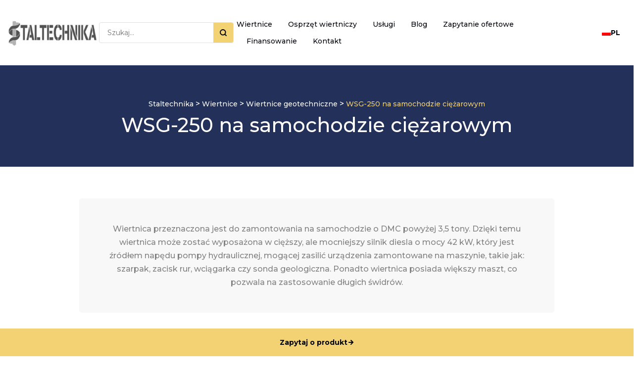

--- FILE ---
content_type: text/html; charset=UTF-8
request_url: https://staltechnika.pl/oferta/wiertnice-geotechniczne-samochodach-powyzej-35-tony/
body_size: 16182
content:


<!DOCTYPE html>
<html class="wide wow-animation" lang="pl-PL">
<head>
	<!-- Google Tag Manager -->
<script>(function(w,d,s,l,i){w[l]=w[l]||[];w[l].push({'gtm.start':
new Date().getTime(),event:'gtm.js'});var f=d.getElementsByTagName(s)[0],
j=d.createElement(s),dl=l!='dataLayer'?'&l='+l:'';j.async=true;j.src=
'https://www.googletagmanager.com/gtm.js?id='+i+dl;f.parentNode.insertBefore(j,f);
})(window,document,'script','dataLayer','GTM-MKKS3SXM');</script>
<!-- End Google Tag Manager -->
    <meta charset="WSG-250 na samochodzie ciężarowym">
    <meta name="viewport" content="width=device-width, initial-scale=1, shrink-to-fit=no">
    <link rel="profile" href="http://gmpg.org/xfn/11">
    <link rel="preconnect" href="https://fonts.googleapis.com">
    <link rel="preconnect" href="https://fonts.gstatic.com" crossorigin>
    <link rel="stylesheet" type="text/css" href="//fonts.googleapis.com/css?family=Montserrat:400,500,700%7CLato:300,300italic,400,400italic,700,900%7CPlayfair+Display:700italic,900">
    <meta name='robots' content='index, follow, max-image-preview:large, max-snippet:-1, max-video-preview:-1' />
<link rel="alternate" hreflang="en" href="https://staltechnika.pl/en/oferta/geotechnical-drilling-rigs-on-a-truck-gvm-3-5-t/" />
<link rel="alternate" hreflang="pl" href="https://staltechnika.pl/oferta/wiertnice-geotechniczne-samochodach-powyzej-35-tony/" />
<link rel="alternate" hreflang="x-default" href="https://staltechnika.pl/oferta/wiertnice-geotechniczne-samochodach-powyzej-35-tony/" />

	<!-- This site is optimized with the Yoast SEO plugin v22.0 - https://yoast.com/wordpress/plugins/seo/ -->
	<title>WSG-250 na samochodzie ciężarowym</title>
	<meta name="description" content="WSG-250 na samochodzie ciężarowym ⚡ Wysoka jakość ✅ Polski producent ✅ Postaw na wydajność i wygodę ➤ Zapraszamy do zapoznania się z naszą ofertą!" />
	<link rel="canonical" href="https://staltechnika.pl/oferta/wiertnice-geotechniczne-samochodach-powyzej-35-tony/" />
	<meta property="og:locale" content="pl_PL" />
	<meta property="og:type" content="article" />
	<meta property="og:title" content="WSG-250 na samochodzie ciężarowym" />
	<meta property="og:description" content="WSG-250 na samochodzie ciężarowym ⚡ Wysoka jakość ✅ Polski producent ✅ Postaw na wydajność i wygodę ➤ Zapraszamy do zapoznania się z naszą ofertą!" />
	<meta property="og:url" content="https://staltechnika.pl/oferta/wiertnice-geotechniczne-samochodach-powyzej-35-tony/" />
	<meta property="og:site_name" content="Staltechnika" />
	<meta property="article:modified_time" content="2025-10-21T07:22:18+00:00" />
	<meta property="og:image" content="https://staltechnika.pl/wp-content/uploads/2021/12/geotechniczne-na-samochodach-powyzej-35-t-1.jpg" />
	<meta property="og:image:width" content="800" />
	<meta property="og:image:height" content="800" />
	<meta property="og:image:type" content="image/jpeg" />
	<meta name="twitter:card" content="summary_large_image" />
	<meta name="twitter:label1" content="Szacowany czas czytania" />
	<meta name="twitter:data1" content="1 minuta" />
	<script type="application/ld+json" class="yoast-schema-graph">{"@context":"https://schema.org","@graph":[{"@type":"WebPage","@id":"https://staltechnika.pl/oferta/wiertnice-geotechniczne-samochodach-powyzej-35-tony/","url":"https://staltechnika.pl/oferta/wiertnice-geotechniczne-samochodach-powyzej-35-tony/","name":"WSG-250 na samochodzie ciężarowym","isPartOf":{"@id":"https://staltechnika.pl/#website"},"primaryImageOfPage":{"@id":"https://staltechnika.pl/oferta/wiertnice-geotechniczne-samochodach-powyzej-35-tony/#primaryimage"},"image":{"@id":"https://staltechnika.pl/oferta/wiertnice-geotechniczne-samochodach-powyzej-35-tony/#primaryimage"},"thumbnailUrl":"https://staltechnika.pl/wp-content/uploads/2021/12/geotechniczne-na-samochodach-powyzej-35-t-1.jpg","datePublished":"2021-12-05T11:17:43+00:00","dateModified":"2025-10-21T07:22:18+00:00","description":"WSG-250 na samochodzie ciężarowym ⚡ Wysoka jakość ✅ Polski producent ✅ Postaw na wydajność i wygodę ➤ Zapraszamy do zapoznania się z naszą ofertą!","breadcrumb":{"@id":"https://staltechnika.pl/oferta/wiertnice-geotechniczne-samochodach-powyzej-35-tony/#breadcrumb"},"inLanguage":"pl-PL","potentialAction":[{"@type":"ReadAction","target":["https://staltechnika.pl/oferta/wiertnice-geotechniczne-samochodach-powyzej-35-tony/"]}]},{"@type":"ImageObject","inLanguage":"pl-PL","@id":"https://staltechnika.pl/oferta/wiertnice-geotechniczne-samochodach-powyzej-35-tony/#primaryimage","url":"https://staltechnika.pl/wp-content/uploads/2021/12/geotechniczne-na-samochodach-powyzej-35-t-1.jpg","contentUrl":"https://staltechnika.pl/wp-content/uploads/2021/12/geotechniczne-na-samochodach-powyzej-35-t-1.jpg","width":800,"height":800,"caption":"Wiertnice na samochodzie ciężarowym DMC>3,5 t - Wiertnice geotechniczne na samochodzie ciężarowym DMC>3,5 t"},{"@type":"BreadcrumbList","@id":"https://staltechnika.pl/oferta/wiertnice-geotechniczne-samochodach-powyzej-35-tony/#breadcrumb","itemListElement":[{"@type":"ListItem","position":1,"name":"Staltechnika","item":"https://staltechnika.pl/"},{"@type":"ListItem","position":2,"name":"Wiertnice","item":"https://staltechnika.pl/wiertnice/"},{"@type":"ListItem","position":3,"name":"Wiertnice geotechniczne","item":"https://staltechnika.pl/wiertnice/wiertnice-geotechniczne/"},{"@type":"ListItem","position":4,"name":"WSG-250 na samochodzie ciężarowym"}]},{"@type":"WebSite","@id":"https://staltechnika.pl/#website","url":"https://staltechnika.pl/","name":"Staltechnika","description":"Wiertnice – producent maszyn wiertniczych Staltechnika","publisher":{"@id":"https://staltechnika.pl/#organization"},"potentialAction":[{"@type":"SearchAction","target":{"@type":"EntryPoint","urlTemplate":"https://staltechnika.pl/?s={search_term_string}"},"query-input":"required name=search_term_string"}],"inLanguage":"pl-PL"},{"@type":"Organization","@id":"https://staltechnika.pl/#organization","name":"Staltechnika","url":"https://staltechnika.pl/","logo":{"@type":"ImageObject","inLanguage":"pl-PL","@id":"https://staltechnika.pl/#/schema/logo/image/","url":"https://staltechnika.pl/wp-content/uploads/2021/10/staltechnika-logo.png","contentUrl":"https://staltechnika.pl/wp-content/uploads/2021/10/staltechnika-logo.png","width":261,"height":75,"caption":"Staltechnika"},"image":{"@id":"https://staltechnika.pl/#/schema/logo/image/"}}]}</script>
	<!-- / Yoast SEO plugin. -->


<link rel="alternate" title="oEmbed (JSON)" type="application/json+oembed" href="https://staltechnika.pl/wp-json/oembed/1.0/embed?url=https%3A%2F%2Fstaltechnika.pl%2Foferta%2Fwiertnice-geotechniczne-samochodach-powyzej-35-tony%2F" />
<link rel="alternate" title="oEmbed (XML)" type="text/xml+oembed" href="https://staltechnika.pl/wp-json/oembed/1.0/embed?url=https%3A%2F%2Fstaltechnika.pl%2Foferta%2Fwiertnice-geotechniczne-samochodach-powyzej-35-tony%2F&#038;format=xml" />
<style id='wp-img-auto-sizes-contain-inline-css'>
img:is([sizes=auto i],[sizes^="auto," i]){contain-intrinsic-size:3000px 1500px}
/*# sourceURL=wp-img-auto-sizes-contain-inline-css */
</style>
<style id='wp-emoji-styles-inline-css'>

	img.wp-smiley, img.emoji {
		display: inline !important;
		border: none !important;
		box-shadow: none !important;
		height: 1em !important;
		width: 1em !important;
		margin: 0 0.07em !important;
		vertical-align: -0.1em !important;
		background: none !important;
		padding: 0 !important;
	}
/*# sourceURL=wp-emoji-styles-inline-css */
</style>
<link rel='stylesheet' id='wp-block-library-css' href='https://staltechnika.pl/wp-includes/css/dist/block-library/style.min.css?ver=6.9' media='all' />
<style id='global-styles-inline-css'>
:root{--wp--preset--aspect-ratio--square: 1;--wp--preset--aspect-ratio--4-3: 4/3;--wp--preset--aspect-ratio--3-4: 3/4;--wp--preset--aspect-ratio--3-2: 3/2;--wp--preset--aspect-ratio--2-3: 2/3;--wp--preset--aspect-ratio--16-9: 16/9;--wp--preset--aspect-ratio--9-16: 9/16;--wp--preset--color--black: #000000;--wp--preset--color--cyan-bluish-gray: #abb8c3;--wp--preset--color--white: #ffffff;--wp--preset--color--pale-pink: #f78da7;--wp--preset--color--vivid-red: #cf2e2e;--wp--preset--color--luminous-vivid-orange: #ff6900;--wp--preset--color--luminous-vivid-amber: #fcb900;--wp--preset--color--light-green-cyan: #7bdcb5;--wp--preset--color--vivid-green-cyan: #00d084;--wp--preset--color--pale-cyan-blue: #8ed1fc;--wp--preset--color--vivid-cyan-blue: #0693e3;--wp--preset--color--vivid-purple: #9b51e0;--wp--preset--gradient--vivid-cyan-blue-to-vivid-purple: linear-gradient(135deg,rgb(6,147,227) 0%,rgb(155,81,224) 100%);--wp--preset--gradient--light-green-cyan-to-vivid-green-cyan: linear-gradient(135deg,rgb(122,220,180) 0%,rgb(0,208,130) 100%);--wp--preset--gradient--luminous-vivid-amber-to-luminous-vivid-orange: linear-gradient(135deg,rgb(252,185,0) 0%,rgb(255,105,0) 100%);--wp--preset--gradient--luminous-vivid-orange-to-vivid-red: linear-gradient(135deg,rgb(255,105,0) 0%,rgb(207,46,46) 100%);--wp--preset--gradient--very-light-gray-to-cyan-bluish-gray: linear-gradient(135deg,rgb(238,238,238) 0%,rgb(169,184,195) 100%);--wp--preset--gradient--cool-to-warm-spectrum: linear-gradient(135deg,rgb(74,234,220) 0%,rgb(151,120,209) 20%,rgb(207,42,186) 40%,rgb(238,44,130) 60%,rgb(251,105,98) 80%,rgb(254,248,76) 100%);--wp--preset--gradient--blush-light-purple: linear-gradient(135deg,rgb(255,206,236) 0%,rgb(152,150,240) 100%);--wp--preset--gradient--blush-bordeaux: linear-gradient(135deg,rgb(254,205,165) 0%,rgb(254,45,45) 50%,rgb(107,0,62) 100%);--wp--preset--gradient--luminous-dusk: linear-gradient(135deg,rgb(255,203,112) 0%,rgb(199,81,192) 50%,rgb(65,88,208) 100%);--wp--preset--gradient--pale-ocean: linear-gradient(135deg,rgb(255,245,203) 0%,rgb(182,227,212) 50%,rgb(51,167,181) 100%);--wp--preset--gradient--electric-grass: linear-gradient(135deg,rgb(202,248,128) 0%,rgb(113,206,126) 100%);--wp--preset--gradient--midnight: linear-gradient(135deg,rgb(2,3,129) 0%,rgb(40,116,252) 100%);--wp--preset--font-size--small: 13px;--wp--preset--font-size--medium: 20px;--wp--preset--font-size--large: 36px;--wp--preset--font-size--x-large: 42px;--wp--preset--spacing--20: 0.44rem;--wp--preset--spacing--30: 0.67rem;--wp--preset--spacing--40: 1rem;--wp--preset--spacing--50: 1.5rem;--wp--preset--spacing--60: 2.25rem;--wp--preset--spacing--70: 3.38rem;--wp--preset--spacing--80: 5.06rem;--wp--preset--shadow--natural: 6px 6px 9px rgba(0, 0, 0, 0.2);--wp--preset--shadow--deep: 12px 12px 50px rgba(0, 0, 0, 0.4);--wp--preset--shadow--sharp: 6px 6px 0px rgba(0, 0, 0, 0.2);--wp--preset--shadow--outlined: 6px 6px 0px -3px rgb(255, 255, 255), 6px 6px rgb(0, 0, 0);--wp--preset--shadow--crisp: 6px 6px 0px rgb(0, 0, 0);}:where(.is-layout-flex){gap: 0.5em;}:where(.is-layout-grid){gap: 0.5em;}body .is-layout-flex{display: flex;}.is-layout-flex{flex-wrap: wrap;align-items: center;}.is-layout-flex > :is(*, div){margin: 0;}body .is-layout-grid{display: grid;}.is-layout-grid > :is(*, div){margin: 0;}:where(.wp-block-columns.is-layout-flex){gap: 2em;}:where(.wp-block-columns.is-layout-grid){gap: 2em;}:where(.wp-block-post-template.is-layout-flex){gap: 1.25em;}:where(.wp-block-post-template.is-layout-grid){gap: 1.25em;}.has-black-color{color: var(--wp--preset--color--black) !important;}.has-cyan-bluish-gray-color{color: var(--wp--preset--color--cyan-bluish-gray) !important;}.has-white-color{color: var(--wp--preset--color--white) !important;}.has-pale-pink-color{color: var(--wp--preset--color--pale-pink) !important;}.has-vivid-red-color{color: var(--wp--preset--color--vivid-red) !important;}.has-luminous-vivid-orange-color{color: var(--wp--preset--color--luminous-vivid-orange) !important;}.has-luminous-vivid-amber-color{color: var(--wp--preset--color--luminous-vivid-amber) !important;}.has-light-green-cyan-color{color: var(--wp--preset--color--light-green-cyan) !important;}.has-vivid-green-cyan-color{color: var(--wp--preset--color--vivid-green-cyan) !important;}.has-pale-cyan-blue-color{color: var(--wp--preset--color--pale-cyan-blue) !important;}.has-vivid-cyan-blue-color{color: var(--wp--preset--color--vivid-cyan-blue) !important;}.has-vivid-purple-color{color: var(--wp--preset--color--vivid-purple) !important;}.has-black-background-color{background-color: var(--wp--preset--color--black) !important;}.has-cyan-bluish-gray-background-color{background-color: var(--wp--preset--color--cyan-bluish-gray) !important;}.has-white-background-color{background-color: var(--wp--preset--color--white) !important;}.has-pale-pink-background-color{background-color: var(--wp--preset--color--pale-pink) !important;}.has-vivid-red-background-color{background-color: var(--wp--preset--color--vivid-red) !important;}.has-luminous-vivid-orange-background-color{background-color: var(--wp--preset--color--luminous-vivid-orange) !important;}.has-luminous-vivid-amber-background-color{background-color: var(--wp--preset--color--luminous-vivid-amber) !important;}.has-light-green-cyan-background-color{background-color: var(--wp--preset--color--light-green-cyan) !important;}.has-vivid-green-cyan-background-color{background-color: var(--wp--preset--color--vivid-green-cyan) !important;}.has-pale-cyan-blue-background-color{background-color: var(--wp--preset--color--pale-cyan-blue) !important;}.has-vivid-cyan-blue-background-color{background-color: var(--wp--preset--color--vivid-cyan-blue) !important;}.has-vivid-purple-background-color{background-color: var(--wp--preset--color--vivid-purple) !important;}.has-black-border-color{border-color: var(--wp--preset--color--black) !important;}.has-cyan-bluish-gray-border-color{border-color: var(--wp--preset--color--cyan-bluish-gray) !important;}.has-white-border-color{border-color: var(--wp--preset--color--white) !important;}.has-pale-pink-border-color{border-color: var(--wp--preset--color--pale-pink) !important;}.has-vivid-red-border-color{border-color: var(--wp--preset--color--vivid-red) !important;}.has-luminous-vivid-orange-border-color{border-color: var(--wp--preset--color--luminous-vivid-orange) !important;}.has-luminous-vivid-amber-border-color{border-color: var(--wp--preset--color--luminous-vivid-amber) !important;}.has-light-green-cyan-border-color{border-color: var(--wp--preset--color--light-green-cyan) !important;}.has-vivid-green-cyan-border-color{border-color: var(--wp--preset--color--vivid-green-cyan) !important;}.has-pale-cyan-blue-border-color{border-color: var(--wp--preset--color--pale-cyan-blue) !important;}.has-vivid-cyan-blue-border-color{border-color: var(--wp--preset--color--vivid-cyan-blue) !important;}.has-vivid-purple-border-color{border-color: var(--wp--preset--color--vivid-purple) !important;}.has-vivid-cyan-blue-to-vivid-purple-gradient-background{background: var(--wp--preset--gradient--vivid-cyan-blue-to-vivid-purple) !important;}.has-light-green-cyan-to-vivid-green-cyan-gradient-background{background: var(--wp--preset--gradient--light-green-cyan-to-vivid-green-cyan) !important;}.has-luminous-vivid-amber-to-luminous-vivid-orange-gradient-background{background: var(--wp--preset--gradient--luminous-vivid-amber-to-luminous-vivid-orange) !important;}.has-luminous-vivid-orange-to-vivid-red-gradient-background{background: var(--wp--preset--gradient--luminous-vivid-orange-to-vivid-red) !important;}.has-very-light-gray-to-cyan-bluish-gray-gradient-background{background: var(--wp--preset--gradient--very-light-gray-to-cyan-bluish-gray) !important;}.has-cool-to-warm-spectrum-gradient-background{background: var(--wp--preset--gradient--cool-to-warm-spectrum) !important;}.has-blush-light-purple-gradient-background{background: var(--wp--preset--gradient--blush-light-purple) !important;}.has-blush-bordeaux-gradient-background{background: var(--wp--preset--gradient--blush-bordeaux) !important;}.has-luminous-dusk-gradient-background{background: var(--wp--preset--gradient--luminous-dusk) !important;}.has-pale-ocean-gradient-background{background: var(--wp--preset--gradient--pale-ocean) !important;}.has-electric-grass-gradient-background{background: var(--wp--preset--gradient--electric-grass) !important;}.has-midnight-gradient-background{background: var(--wp--preset--gradient--midnight) !important;}.has-small-font-size{font-size: var(--wp--preset--font-size--small) !important;}.has-medium-font-size{font-size: var(--wp--preset--font-size--medium) !important;}.has-large-font-size{font-size: var(--wp--preset--font-size--large) !important;}.has-x-large-font-size{font-size: var(--wp--preset--font-size--x-large) !important;}
/*# sourceURL=global-styles-inline-css */
</style>

<style id='classic-theme-styles-inline-css'>
/*! This file is auto-generated */
.wp-block-button__link{color:#fff;background-color:#32373c;border-radius:9999px;box-shadow:none;text-decoration:none;padding:calc(.667em + 2px) calc(1.333em + 2px);font-size:1.125em}.wp-block-file__button{background:#32373c;color:#fff;text-decoration:none}
/*# sourceURL=/wp-includes/css/classic-themes.min.css */
</style>
<link rel='stylesheet' id='contact-form-7-css' href='https://staltechnika.pl/wp-content/plugins/contact-form-7/includes/css/styles.css?ver=5.6.4' media='all' />
<style id='contact-form-7-inline-css'>
.wpcf7 .wpcf7-recaptcha iframe {margin-bottom: 0;}.wpcf7 .wpcf7-recaptcha[data-align="center"] > div {margin: 0 auto;}.wpcf7 .wpcf7-recaptcha[data-align="right"] > div {margin: 0 0 0 auto;}
/*# sourceURL=contact-form-7-inline-css */
</style>
<link rel='stylesheet' id='wpml-legacy-dropdown-0-css' href='//staltechnika.pl/wp-content/plugins/sitepress-multilingual-cms/templates/language-switchers/legacy-dropdown/style.min.css?ver=1' media='all' />
<link rel='stylesheet' id='style-css' href='https://staltechnika.pl/wp-content/themes/staltechnika/assets/css/custom/style.css?ver=6.9' media='all' />
<link rel='stylesheet' id='bootstrap-css' href='https://staltechnika.pl/wp-content/themes/staltechnika/assets/css/bootstrap/bootstrap.css?ver=6.9' media='all' />
<link rel='stylesheet' id='fonts-css' href='https://staltechnika.pl/wp-content/themes/staltechnika/assets/css/fonts/fonts.css?ver=6.9' media='all' />
<link rel='stylesheet' id='swiper-css' href='https://staltechnika.pl/wp-content/themes/staltechnika/assets/css/swiper-bundle.min.css?ver=6.9' media='all' />
<script src="https://staltechnika.pl/wp-includes/js/jquery/jquery.min.js?ver=3.7.1" id="jquery-core-js"></script>
<script src="https://staltechnika.pl/wp-includes/js/jquery/jquery-migrate.min.js?ver=3.4.1" id="jquery-migrate-js"></script>
<script id="wpml-cookie-js-extra">
var wpml_cookies = {"wp-wpml_current_language":{"value":"pl","expires":1,"path":"/"}};
var wpml_cookies = {"wp-wpml_current_language":{"value":"pl","expires":1,"path":"/"}};
//# sourceURL=wpml-cookie-js-extra
</script>
<script src="https://staltechnika.pl/wp-content/plugins/sitepress-multilingual-cms/res/js/cookies/language-cookie.js?ver=4.5.12" id="wpml-cookie-js"></script>
<script src="//staltechnika.pl/wp-content/plugins/sitepress-multilingual-cms/templates/language-switchers/legacy-dropdown/script.min.js?ver=1" id="wpml-legacy-dropdown-0-js"></script>
<link rel="https://api.w.org/" href="https://staltechnika.pl/wp-json/" /><link rel="alternate" title="JSON" type="application/json" href="https://staltechnika.pl/wp-json/wp/v2/oferta/588" /><link rel="EditURI" type="application/rsd+xml" title="RSD" href="https://staltechnika.pl/xmlrpc.php?rsd" />
<meta name="generator" content="WordPress 6.9" />
<link rel='shortlink' href='https://staltechnika.pl/?p=588' />
<meta name="generator" content="WPML ver:4.5.12 stt:1,40;" />
<link rel="stylesheet" href="https://cookies.webixa.pl/widgets/assets/index.css" /><link rel="icon" href="https://staltechnika.pl/wp-content/uploads/2022/04/cropped-staltechnika-logo-1-32x32.png" sizes="32x32" />
<link rel="icon" href="https://staltechnika.pl/wp-content/uploads/2022/04/cropped-staltechnika-logo-1-192x192.png" sizes="192x192" />
<link rel="apple-touch-icon" href="https://staltechnika.pl/wp-content/uploads/2022/04/cropped-staltechnika-logo-1-180x180.png" />
<meta name="msapplication-TileImage" content="https://staltechnika.pl/wp-content/uploads/2022/04/cropped-staltechnika-logo-1-270x270.png" />
		<style id="wp-custom-css">
			 footer.page-foot {
    color: white !important;
}
.text-left {
	text-align: left;
}
.text-center {
	text-align: center;
}
.text-right {
	text-align: right;
}
.oferta-head .container p{
	text-align:center;
}
.oferta-header, .cat-header
{
	height:100px;
}
@media screen and (min-width: 300px) {
	.oferta-header, .cat-header
{
	height:unset;
	padding:32px 0;
}
}

@media screen and (max-width: 991px) {
	.oferta-header, .cat-header
{
	margin-top:56px;
}
}


@media screen and (max-width: 783px) {
	.oferta-header, .cat-header
{
	margin-top:40px;
}
}

@media screen and (max-width: 992px) {
	.col-3
{
width:80%;
}
}


@media screen and (max-width: 600px) {
	.wpml-ls-legacy-dropdown .wpml-ls-item {
		width: 100px !important;
	}
	.rd-navbar-fixed .rd-navbar-panel {
		align-items: center;
	}

}

@media screen and (min-width: 850px) {
	.oferta-header, .cat-header
{
	height:unset;
	padding:64px 0;
}
}


span.wpml-ls-native {
    font-size: 12px;
    font-weight: bold;
}		</style>
		    <script type='application/ld+json'>
      {
      "@context": "http://www.schema.org",
      "@type": "Organization",
      "name": "Wiertnice – producent maszyn wiertniczych Staltechnika",
      "legalName": "Staltechnika",
      "url": "https://staltechnika.pl",
      "image": "https://staltechnika.pl/wp-content/uploads/2021/10/strona-glowna-1.png",
      "logo": "https://staltechnika.pl/wp-content/uploads/2021/10/staltechnika-logo.png",
      "telephone": "722352625",
      "email": "biuro@staltechnika.pl",
      "vatID": "9462645865",
      "address": [
      {
      "type": "PostalAddress",
      "addressLocality": "Smugi",
      "streetAddress": "Majdan Krasieniński 17B",
      "postalCode": "21-025",
      "addressCountry": "Polska",
      "addressRegion": "Lubelskie"
      }]
      }
    </script>
    <!-- Global site tag (gtag.js) - Google Analytics -->
    <script async src="https://www.googletagmanager.com/gtag/js?id=UA-202823355-1"></script>
    <script>
      window.dataLayer = window.dataLayer || [];
      function gtag(){dataLayer.push(arguments);}
      gtag('js', new Date());
      gtag('config', 'UA-202823355-1');
    </script>
</head>

<body class="wp-singular oferta-template-default single single-oferta postid-588 wp-custom-logo wp-theme-staltechnika">
<div class="page animated fadeIn">
    <header class="page-head">
        <div class="rd-navbar-wrap">
            <nav class="rd-navbar rd-navbar-default" data-layout="rd-navbar-fixed" data-sm-layout="rd-navbar-fixed" data-md-layout="rd-navbar-fixed" data-md-device-layout="rd-navbar-fixed" data-lg-layout="rd-navbar-static" data-lg-device-layout="rd-navbar-fixed" data-xl-layout="rd-navbar-static" data-xl-device-layout="rd-navbar-static" data-xxl-layout="rd-navbar-static" data-xxl-device-layout="rd-navbar-static" data-lg-stick-up="true" data-xl-stick-up="true" data-xxl-stick-up="true" data-lg-stick-up-offset="60px" data-xl-stick-up-offset="60px" data-xxl-stick-up-offset="60px">
                <div class="rd-navbar-inner">
                    <div class="rd-navbar-panel">
                        <button class="rd-navbar-toggle" data-custom-toggle=".rd-navbar-nav-wrap" data-custom-toggle-disable-on-blur="true"><span></span></button>
                        <div class="rd-navbar-brand-wrapper">
                                                            <a class="rd-navbar-brand brand" href="/">
                                    <img src="https://staltechnika.pl/wp-content/uploads/2021/10/staltechnika-logo.png" alt="Wiertnice - producent Staltechnika" />
                                </a>
                                                        
                                <div class="header-search-form">
                                    <form role="search" method="get" action="https://staltechnika.pl/szukaj/">
                                        <div class="search-input-wrapper">
                                            <input type="search" name="q" placeholder="Szukaj..." value="" />
                                            <button type="submit">
                                                <svg width="16" height="16" viewBox="0 0 16 16" fill="none" xmlns="http://www.w3.org/2000/svg">
                                                    <path d="M7.33333 12.6667C10.2789 12.6667 12.6667 10.2789 12.6667 7.33333C12.6667 4.38781 10.2789 2 7.33333 2C4.38781 2 2 4.38781 2 7.33333C2 10.2789 4.38781 12.6667 7.33333 12.6667Z" stroke="#00030A" stroke-width="2" stroke-linecap="round" stroke-linejoin="round"/>
                                                    <path d="M13.9996 13.9996L11.0996 11.0996" stroke="#00030A" stroke-width="2" stroke-linecap="round" stroke-linejoin="round"/>
                                                </svg>
                                            </button>
                                        </div>
                                    </form>
                                </div>
                        </div>
                    </div>
                    <div class="rd-navbar-group rd-navbar-nav-wrap-container">
                        <div class="rd-navbar-nav-wrap">
                            <div class="rd-navbar-nav-inner">
                                                                    <ul class="rd-navbar-nav">
                                                                                    <li class="rd-nav-item ">
                                                <a class="rd-nav-link" href="https://staltechnika.pl/wiertnice/">Wiertnice</a>
                                                                                                                                                            <div class="rd-menu rd-navbar-megamenu">
                                                                                                                            
                                                                    <a class="rd-megamenu-title" style="font-size:15px !important;" href="https://staltechnika.pl/wiertnice/wiertnice-geotechniczne/">Wiertnice geotechniczne</a>
                                                                                                                                                                                                                                    <a class="rd-megamenu-list-link" href="https://staltechnika.pl/oferta/wiertnice-geotechniczne-mini-geolog-b/">WGB mini geolog B – podwozie gąsienicowe</a>
                                                                                                                                                                <a class="rd-megamenu-list-link" href="https://staltechnika.pl/oferta/samojezdna-wiertnica-wsm-80-mini-geolog/">WSM-80 Mini Geolog A – samojezdna</a>
                                                                                                                                                                <a class="rd-megamenu-list-link" href="https://staltechnika.pl/oferta/wiertnice-geotechniczne-samochodach-powyzej-35-tony/">WSG-250 na samochodzie ciężarowym</a>
                                                                                                                                                                <a class="rd-megamenu-list-link" href="https://staltechnika.pl/oferta/wiertnice-geotechniczne-samochodowe/">WSG-P/WSG-W/WSG-B – na samochodzie pick-up do 3,5 t</a>
                                                                                                                                                                <a class="rd-megamenu-list-link" href="https://staltechnika.pl/oferta/wiertnice-geotechniczne-udarowo-obrotowe/">WSG-WU udarowo-obrotowa – pick-up do 3,5 t</a>
                                                                                                                                                                <a class="rd-megamenu-list-link" href="https://staltechnika.pl/oferta/wiertnice-geotechniczne-przyczepie/">WGD-160 na przyczepie</a>
                                                                                                                                                                <a class="rd-megamenu-list-link" href="https://staltechnika.pl/oferta/wiertnica-geotechniczna-wgd-220-przyczepie/">WGD-220 na przyczepie</a>
                                                                                                                                                                <a class="rd-megamenu-list-link" href="https://staltechnika.pl/oferta/wiertnice-geotechniczne-gasienicowe/">WGG-G-230 – podwozie gąsienicowe</a>
                                                                                                                                                                <a class="rd-megamenu-list-link" href="https://staltechnika.pl/oferta/sonda-statyczna-gasienicowa-cptcptu/">CPT/CPTU Sonda statyczna gąsienicowa</a>
                                                                                                                                                                <a class="rd-megamenu-list-link" href="https://staltechnika.pl/oferta/sgb-50-sonda-dynamiczna-dph/">SGB-50-sonda dynamiczna DPH</a>
                                                                                                                                                                <a class="rd-megamenu-list-link" href="https://staltechnika.pl/oferta/sgb-60-sonda-dynamiczna-dpsh/">SGB-60-sonda dynamiczna DPSH</a>
                                                                                                                                                                                                                                                                            
                                                                    <a class="rd-megamenu-title" style="font-size:15px !important;" href="https://staltechnika.pl/wiertnice/wiertnice-poziome/">Wiertnice poziome</a>
                                                                                                                                                                                                                                    <a class="rd-megamenu-list-link" href="https://staltechnika.pl/oferta/wiertnica-elektryczna/">WPE</a>
                                                                                                                                                                <a class="rd-megamenu-list-link" href="https://staltechnika.pl/oferta/wiertnica-pozioma-wph-200/">WPH-200</a>
                                                                                                                                                                <a class="rd-megamenu-list-link" href="https://staltechnika.pl/oferta/wiertnica-pozioma-wph-250/">WPH-250</a>
                                                                                                                                                                <a class="rd-megamenu-list-link" href="https://staltechnika.pl/oferta/wiertnica-pozioma-wph-300/">WPH-300</a>
                                                                                                                                                                <a class="rd-megamenu-list-link" href="https://staltechnika.pl/oferta/wiertnica-pozioma-wph-350/">WPH-350</a>
                                                                                                                                                                <a class="rd-megamenu-list-link" href="https://staltechnika.pl/oferta/wiertnica-pozioma-wph-400/">WPH-400</a>
                                                                                                                                                                                                                                                                            
                                                                    <a class="rd-megamenu-title" style="font-size:15px !important;" href="https://staltechnika.pl/wiertnice/wiertnice-do-studni-glebinowych-i-pomp-ciepla/">Wiertnice do studni głębinowych i pomp ciepła</a>
                                                                                                                                                                                                                                    <a class="rd-megamenu-list-link" href="https://staltechnika.pl/oferta/wiertnica-do-studni-glebinowych-i-pomp-ciepla-wpad-220-na-samochodzie-ciezarowym/">WPAD 220 na samochodzie ciężarowym</a>
                                                                                                                                                                <a class="rd-megamenu-list-link" href="https://staltechnika.pl/oferta/wiertnica-wgg-w/">WGG-W na podwoziu gąsienicowym</a>
                                                                                                                                                                <a class="rd-megamenu-list-link" href="https://staltechnika.pl/oferta/wiertnica-wgg-guc/">WGG-GU/C na podwoziu gąsienicowym</a>
                                                                                                                                                                <a class="rd-megamenu-list-link" href="https://staltechnika.pl/oferta/wgg-200-na-podwoziu-gasienicowym/">WGG-200 na podwoziu gąsienicowym</a>
                                                                                                                                                                                                                                                                            
                                                                    <a class="rd-megamenu-title" style="font-size:15px !important;" href="https://staltechnika.pl/oferta/wiertnica-hydrauliczna-pionowa-do-hds/">Wiertnice montowane do HDS</a>
                                                                                                                                                                                                
                                                                    <a class="rd-megamenu-title" style="font-size:15px !important;" href="https://staltechnika.pl/wiertnice/wiertnice-pionowe-do-koparek/">Wiertnice pionowe do koparek – seria WPK</a>
                                                                                                                                                                                                                                    <a class="rd-megamenu-list-link" href="https://staltechnika.pl/oferta/wiertnica-pionowa-wpk-3/">WPK-3</a>
                                                                                                                                                                <a class="rd-megamenu-list-link" href="https://staltechnika.pl/oferta/wiertnica-hydrauliczna-pionowa-wpk-4/">WPK-4</a>
                                                                                                                                                                <a class="rd-megamenu-list-link" href="https://staltechnika.pl/oferta/wiertnica-hydrauliczna-pionowa-wpk-10/">WPK-10</a>
                                                                                                                                                                <a class="rd-megamenu-list-link" href="https://staltechnika.pl/oferta/wiertnica-pionowa-wpk-11/">WPK-11</a>
                                                                                                                                                                <a class="rd-megamenu-list-link" href="https://staltechnika.pl/oferta/wiertnica-hydrauliczna-pionowa-wpk-40/">WPK-40</a>
                                                                                                                                                                <a class="rd-megamenu-list-link" href="https://staltechnika.pl/oferta/wiertnica-pionowa-wpk-50c/">WPK-50C CFA</a>
                                                                                                                                                                <a class="rd-megamenu-list-link" href="https://staltechnika.pl/oferta/wpk-55c-cfa/">WPK-55C CFA</a>
                                                                                                                                                                <a class="rd-megamenu-list-link" href="https://staltechnika.pl/oferta/wpk-60c-cfa/">WPK-60C CFA</a>
                                                                                                                                                                <a class="rd-megamenu-list-link" href="https://staltechnika.pl/oferta/adapter-do-podawania-betonu-cfa/">Adapter do podawania betonu CFA</a>
                                                                                                                                                                                                                                                                            
                                                                    <a class="rd-megamenu-title" style="font-size:15px !important;" href="https://staltechnika.pl/wiertnice/maszty-wiertnicze/">Maszty wiertnicze do koparek</a>
                                                                                                                                                                                                                                    <a class="rd-megamenu-list-link" href="https://staltechnika.pl/oferta/maszty-wiertnicze/">MW100 – maszt do wierceń na sucho</a>
                                                                                                                                                                <a class="rd-megamenu-list-link" href="https://staltechnika.pl/oferta/mw-100p-maszt-wiertniczy-do-iglofiltrow/">MW100P – maszt wiertniczy do igłofiltrów</a>
                                                                                                                                                                <a class="rd-megamenu-list-link" href="https://staltechnika.pl/oferta/osprzet-do-koparek/">WO-100 – maszt wiertniczy do mikropali i kotew</a>
                                                                                                                                                                                                                                                                            
                                                                    <a class="rd-megamenu-title" style="font-size:15px !important;" href="https://staltechnika.pl/wiertnice/agregaty-hydrauliczne/">Agregaty hydrauliczne</a>
                                                                                                                                                                                                                                    <a class="rd-megamenu-list-link" href="https://staltechnika.pl/oferta/agregat-hydrauliczny-hab-10/">HAB-10</a>
                                                                                                                                                                <a class="rd-megamenu-list-link" href="https://staltechnika.pl/oferta/agregat-hydrauliczny-hab-13/">HAB-13</a>
                                                                                                                                                                <a class="rd-megamenu-list-link" href="https://staltechnika.pl/oferta/agregat-hydrauliczny-hab-18/">HAB-18</a>
                                                                                                                                                                <a class="rd-megamenu-list-link" href="https://staltechnika.pl/oferta/agregat-hydrauliczny-hab-23/">HAB-23</a>
                                                                                                                                                                <a class="rd-megamenu-list-link" href="https://staltechnika.pl/oferta/agregat-hydrauliczny-hab-27/">HAB-27</a>
                                                                                                                                                                <a class="rd-megamenu-list-link" href="https://staltechnika.pl/oferta/agregat-hydrauliczny-had-10/">HAD-10</a>
                                                                                                                                                                <a class="rd-megamenu-list-link" href="https://staltechnika.pl/oferta/agregat-hydrauliczny-had-36/">HAD-36</a>
                                                                                                                                                                <a class="rd-megamenu-list-link" href="https://staltechnika.pl/oferta/agregat-hydrauliczny-had-44/">HAD-44</a>
                                                                                                                                                                <a class="rd-megamenu-list-link" href="https://staltechnika.pl/oferta/agregat-hydrauliczny-had-65/">HAD-65</a>
                                                                                                                                                                                                                                                                    </div>
                                                                                                                                                </li>
                                                                                    <li class="rd-nav-item ">
                                                <a class="rd-nav-link" href="https://staltechnika.pl/osprzet-wiertniczy/">Osprzęt wiertniczy</a>
                                                                                                                                                            <div class="rd-menu rd-navbar-megamenu">
                                                                                                                            
                                                                    <a class="rd-megamenu-title" style="font-size:15px !important;" href="https://staltechnika.pl/osprzet-wiertniczy/osprzet-do-wiercen-pionowych/">Osprzęt do wierceń pionowych</a>
                                                                                                                                                                                                                                    <a class="rd-megamenu-list-link" href="https://staltechnika.pl/oferta/swidry-wiertnicze-szneki-slimaki/">Świdry wiertnicze – szneki, ślimaki</a>
                                                                                                                                                                <a class="rd-megamenu-list-link" href="https://staltechnika.pl/oferta/glowice-wiercace/">Zawiertki głowice wiercące</a>
                                                                                                                                                                <a class="rd-megamenu-list-link" href="https://staltechnika.pl/oferta/swidry-rurowe/">Świdry rurowe</a>
                                                                                                                                                                <a class="rd-megamenu-list-link" href="https://staltechnika.pl/oferta/wybieraki-kubelkowe/">Wybieraki kubełkowe</a>
                                                                                                                                                                <a class="rd-megamenu-list-link" href="https://staltechnika.pl/oferta/probniki/">Próbniki</a>
                                                                                                                                                                <a class="rd-megamenu-list-link" href="https://staltechnika.pl/oferta/szlamowki/">Szlamówki</a>
                                                                                                                                                                <a class="rd-megamenu-list-link" href="https://staltechnika.pl/oferta/zerdzie-wiertnicze/">Żerdzie wiertnicze</a>
                                                                                                                                                                                                                                                                            
                                                                    <a class="rd-megamenu-title" style="font-size:15px !important;" href="https://staltechnika.pl/osprzet-wiertniczy/rury-wiertnicze/">Rury wiertnicze</a>
                                                                                                                                                                                                                                    <a class="rd-megamenu-list-link" href="https://staltechnika.pl/oferta/rury-jednokierunkowe/">Rury jednokierunkowe</a>
                                                                                                                                                                <a class="rd-megamenu-list-link" href="https://staltechnika.pl/oferta/rury-gwintowane/">Rury gwintowane</a>
                                                                                                                                                                <a class="rd-megamenu-list-link" href="https://staltechnika.pl/oferta/buty-i-huczki/">Buty i huczki</a>
                                                                                                                                                                <a class="rd-megamenu-list-link" href="https://staltechnika.pl/oferta/klucze-lancuchowe/">Klucze łańcuchowe</a>
                                                                                                                                                                                                                                                                            
                                                                    <a class="rd-megamenu-title" style="font-size:15px !important;" href="https://staltechnika.pl/osprzet-wiertniczy/mocowania-do-koparek/">Mocowania do koparek</a>
                                                                                                                                                                                                                                    <a class="rd-megamenu-list-link" href="https://staltechnika.pl/oferta/platforma-adaptacyjna-do-wiertnic-pionowych/">Platforma adaptacyjna do  wiertnic pionowych</a>
                                                                                                                                                                                                                                                                            
                                                                    <a class="rd-megamenu-title" style="font-size:15px !important;" href="https://staltechnika.pl/osprzet-wiertniczy/osprzet-do-wiercen-poziomych/">Osprzęt do wierceń poziomych</a>
                                                                                                                                                                                                                                    <a class="rd-megamenu-list-link" href="https://staltechnika.pl/oferta/swider-wiertniczy-slimak-sznek/">Świdry, ślimaki, szneki</a>
                                                                                                                                                                <a class="rd-megamenu-list-link" href="https://staltechnika.pl/oferta/glowice-widlowe-nozowe/">Głowice widłowe, nożowe</a>
                                                                                                                                                                <a class="rd-megamenu-list-link" href="https://staltechnika.pl/oferta/przeciagacze-wiertnic-poziomych/">Przeciągacze</a>
                                                                                                                                                                                                                                                                            
                                                                    <a class="rd-megamenu-title" style="font-size:15px !important;" href="https://staltechnika.pl/osprzet-wiertniczy/laczniki-adapatycjne/">Łączniki adaptacyjne</a>
                                                                                                                                                                                                                                    <a class="rd-megamenu-list-link" href="https://staltechnika.pl/oferta/laczniki-szesciokatne/">Łączniki sześciokątne</a>
                                                                                                                                                                <a class="rd-megamenu-list-link" href="https://staltechnika.pl/oferta/laczniki-kwadratowe/">Łączniki kwadratowe</a>
                                                                                                                                                                <a class="rd-megamenu-list-link" href="https://staltechnika.pl/oferta/adaptacje-lacznikow/">Adaptacje łączników</a>
                                                                                                                                                                                                                                                                            
                                                                    <a class="rd-megamenu-title" style="font-size:15px !important;" href="https://staltechnika.pl/osprzet-wiertniczy/zeby-widiowe-korony/">Zęby widiowe, korony</a>
                                                                                                                                                                                                                                    <a class="rd-megamenu-list-link" href="https://staltechnika.pl/oferta/zeby-widiowe/">Zęby widiowe</a>
                                                                                                                                                                <a class="rd-megamenu-list-link" href="https://staltechnika.pl/oferta/korony-wiertnicze/">Korony wiertnicze</a>
                                                                                                                                                                                                                                                                            
                                                                    <a class="rd-megamenu-title" style="font-size:15px !important;" href="https://staltechnika.pl/osprzet-wiertniczy/osprzet-do-sondowania/">Osprzęt do sondowania</a>
                                                                                                                                                                                                                                    <a class="rd-megamenu-list-link" href="https://staltechnika.pl/oferta/zerdzie/">Żerdzie</a>
                                                                                                                                                                <a class="rd-megamenu-list-link" href="https://staltechnika.pl/oferta/klucze-do-zerdzi/">Klucze do żerdzi</a>
                                                                                                                                                                <a class="rd-megamenu-list-link" href="https://staltechnika.pl/oferta/stozki-dpm/">Stożki DPM</a>
                                                                                                                                                                                                                                                                            
                                                                    <a class="rd-megamenu-title" style="font-size:15px !important;" href="https://staltechnika.pl/osprzet-wiertniczy/osprzet-do-wiercen-systemem-cfa/">Osprzęt do wierceń systemem  CFA</a>
                                                                                                                                                                                                                                    <a class="rd-megamenu-list-link" href="https://staltechnika.pl/oferta/swidry-do-pali-cfa/">Świdry CFA</a>
                                                                                                                                                                <a class="rd-megamenu-list-link" href="https://staltechnika.pl/oferta/glowice-nawiertaki-cfa/">Głowice, nawiertaki CFA</a>
                                                                                                                                                                <a class="rd-megamenu-list-link" href="https://staltechnika.pl/oferta/adaptery-do-cfa/">Adaptery CFA</a>
                                                                                                                                                                                                                                                                    </div>
                                                                                                                                                </li>
                                                                                    <li class="rd-nav-item ">
                                                <a class="rd-nav-link" href="https://staltechnika.pl/uslugi/">Usługi</a>
                                                                                            </li>
                                                                                    <li class="rd-nav-item ">
                                                <a class="rd-nav-link" href="https://staltechnika.pl/blog/">Blog</a>
                                                                                            </li>
                                                                                    <li class="rd-nav-item ">
                                                <a class="rd-nav-link" href="https://staltechnika.pl/zapytanie-ofertowe/">Zapytanie ofertowe</a>
                                                                                            </li>
                                                                                    <li class="rd-nav-item ">
                                                <a class="rd-nav-link" href="https://staltechnika.pl/finansowanie/">Finansowanie</a>
                                                                                            </li>
                                                                                    <li class="rd-nav-item ">
                                                <a class="rd-nav-link" href="https://staltechnika.pl/kontakt/">Kontakt</a>
                                                                                            </li>
                                                                                
                                        <!-- Mobile Language Switcher -->
                                        <li class="rd-nav-item rd-nav-item-lang-mobile rd-navbar--has-dropdown rd-navbar-submenu">
                                            <a class="rd-nav-link" href="javascript:void(0);"><img src="https://staltechnika.pl/wp-content/plugins/sitepress-multilingual-cms/res/flags/pl.png" alt="pl" style="width: 20px; margin-right: 8px;" />PL</a><span class="rd-navbar-submenu-toggle"></span><ul class="rd-menu rd-navbar-dropdown"><li class="rd-dropdown-item"><a class="rd-dropdown-link" href="https://staltechnika.pl/en/oferta/geotechnical-drilling-rigs-on-a-truck-gvm-3-5-t/"><img src="https://staltechnika.pl/wp-content/plugins/sitepress-multilingual-cms/res/flags/en.png" alt="en" style="width: 20px; margin-right: 8px;" />EN</a></li></ul>                                        </li>

                                        <li class="rd-nav-item rd-nav-item-search-mobile">
                                            <div class="mobile-search-form">
                                                <form role="search" method="get" action="https://staltechnika.pl/szukaj/">
                                                    <div class="mobile-search-input-wrapper">
                                                        <input type="search" name="q" placeholder="Szukaj..." value="" />
                                                        <button type="submit">
                                                            <svg width="16" height="16" viewBox="0 0 16 16" fill="none" xmlns="http://www.w3.org/2000/svg">
                                                                <path d="M7.33333 12.6667C10.2789 12.6667 12.6667 10.2789 12.6667 7.33333C12.6667 4.38781 10.2789 2 7.33333 2C4.38781 2 2 4.38781 2 7.33333C2 10.2789 4.38781 12.6667 7.33333 12.6667Z" stroke="#00030A" stroke-width="2" stroke-linecap="round" stroke-linejoin="round"/>
                                                                <path d="M13.9996 13.9996L11.0996 11.0996" stroke="#00030A" stroke-width="2" stroke-linecap="round" stroke-linejoin="round"/>
                                                            </svg>
                                                        </button>
                                                    </div>
                                                </form>
                                            </div>
                                        </li>

                                    </ul>
                                                            </div>
                        </div>
                    </div>
                    <div class="rd-navbar-extras">
                        <ul class="rd-navbar-extras-list">
                            <li class="rd-nav-item rd-nav-item-lang">
                                <div class="rd-lang">
                                <div class="wpml-ls-legacy-dropdown" onclick="toggleLangDropdown()"><div class="wpml-ls-current-language"><a href="javascript:void(0);" onclick="toggleLangDropdown()"><img src="https://staltechnika.pl/wp-content/plugins/sitepress-multilingual-cms/res/flags/pl.png" alt="pl" />PL</a></div><ul class="wpml-ls-sub-menu" id="lang-dropdown"><li class="wpml-ls-item"><a href="https://staltechnika.pl/en/oferta/geotechnical-drilling-rigs-on-a-truck-gvm-3-5-t/"><img src="https://staltechnika.pl/wp-content/plugins/sitepress-multilingual-cms/res/flags/en.png" alt="en" />EN</a></li></ul></div>                                <script>
                                    function toggleLangDropdown() {
                                        const dropdown = document.getElementById('lang-dropdown');
                                        if (dropdown.style.display === 'block') {
                                            dropdown.style.display = 'none';
                                            dropdown.style.opacity = '0';
                                            dropdown.style.visibility = 'hidden';
                                        } else {
                                            dropdown.style.display = 'block';
                                            dropdown.style.opacity = '1';
                                            dropdown.style.visibility = 'visible';
                                        }
                                    }

                                    document.addEventListener('click', function(event) {
                                        const langDropdown = document.querySelector('.rd-lang');
                                        if (!langDropdown.contains(event.target)) {
                                            const dropdown = document.getElementById('lang-dropdown');
                                            dropdown.style.display = 'none';
                                            dropdown.style.opacity = '0';
                                            dropdown.style.visibility = 'hidden';
                                        }
                                    });
                                </script>
                                </div>
                            </li>
                        </ul>
                    </div>
                </div>
            </nav>
        </div>
    </header>
    <script>
        jQuery(document).ready(function ($) {
            function initializeSwiper() {
                if (typeof Swiper !== 'undefined') {
                    var ofThumbs = new Swiper('.of-thumbs', {
                spaceBetween: 12,
                centeredSlides: false,
                slidesPerView: 5,
                slideToClickedSlide: true,
                loop: false,
                navigation: {
                    nextEl: '.xswiper-button-next',
                    prevEl: '.xswiper-button-prev',
                },
                breakpoints: {
                    768: {
                        slidesPerView: 5,
                        spaceBetween: 12,
                        loop: false,
                        pagination: false,
                    }
                }
            });
            var ofSlider = new Swiper('.of-slider', {
                spaceBetween: 0,
                slidesPerView: 1,
                autoHeight: true,
                loop: true,
                pagination: {
                    el: '.of-main-pagination',
                    clickable: true,
                },
                thumbs: {
                    swiper: ofThumbs
                },
                breakpoints: {
                    768: {
                        pagination: false,
                    }
                }
            });
                } else {
                    setTimeout(initializeSwiper, 100);
                }
            }
            
            initializeSwiper();
        });
    </script>
    <section class="oferta-header">
        <div class="container">
            <div class="breadcrumbs-box">
                <p id="breadcrumbs"><span><span><a href="https://staltechnika.pl/">Staltechnika</a></span> &gt; <span><a href="https://staltechnika.pl/wiertnice/">Wiertnice</a></span> &gt; <span><a href="https://staltechnika.pl/wiertnice/wiertnice-geotechniczne/">Wiertnice geotechniczne</a></span> &gt; <span class="breadcrumb_last" aria-current="page">WSG-250 na samochodzie ciężarowym</span></span></p>
            </div>
            <div class="title-box">
            <h1>WSG-250 na samochodzie ciężarowym</h1>
            </div>

        </div>

    </section>
    <section class="oferta-head">
                    <div class="container">
                <p>Wiertnica przeznaczona jest do zamontowania na samochodzie o DMC powyżej 3,5 tony. Dzięki temu wiertnica może zostać wyposażona w cięższy, ale mocniejszy silnik diesla o mocy 42 kW, który jest źródłem napędu pompy hydraulicznej, mogącej zasilić urządzenia zamontowane na maszynie, takie jak: szarpak, zacisk rur, wciągarka czy sonda geologiczna. Ponadto wiertnica posiada większy maszt, co pozwala na zastosowanie długich świdrów.</p>

                            </div>
            </section>

    <section>
        <div class="container">
            <div class="row justify-content-between">
                                <div class="of-imgs col-12 col-md-7 xmx-auto">
                    <div class="row">
                        <div class="col-12">
                            <div class="of-slider">
                                <div class="swiper-wrapper">
                                                                            <div class="swiper-slide">
<img src="https://staltechnika.pl/wp-content/uploads/2021/12/geotechniczne-na-samochodach-powyzej-35-t-1.jpg" alt="Wiertnice na samochodzie ciężarowym DMC>3,5 t - Wiertnice geotechniczne na samochodzie ciężarowym DMC>3,5 t" />
                                        </div>
                                                                            <div class="swiper-slide">
<img src="https://staltechnika.pl/wp-content/uploads/2021/12/geotechniczne-na-samochodach-powyzej-35-t-2.jpg" alt="Wiertnice na samochodzie ciężarowym DMC>3,5 t - Wiertnice geotechniczne na samochodzie ciężarowym DMC>3,5 t" />
                                        </div>
                                                                            <div class="swiper-slide">
<img src="https://staltechnika.pl/wp-content/uploads/2021/12/geotechniczne-na-samochodach-powyzej-35-t-3.jpg" alt="Wiertnice na samochodzie ciężarowym DMC>3,5 t - Wiertnice geotechniczne na samochodzie ciężarowym DMC>3,5 t" />
                                        </div>
                                                                            <div class="swiper-slide">
<img src="https://staltechnika.pl/wp-content/uploads/2021/12/geotechniczne-na-samochodach-powyzej-35-t-4.jpg" alt="Wiertnice na samochodzie ciężarowym DMC>3,5 t - Wiertnice geotechniczne na samochodzie ciężarowym DMC>3,5 t" />
                                        </div>
                                                                            <div class="swiper-slide">
<img src="https://staltechnika.pl/wp-content/uploads/2021/12/geotechniczne-na-samochodach-powyzej-35-t-5.jpg" alt="Wiertnice na samochodzie ciężarowym DMC>3,5 t - Wiertnice geotechniczne na samochodzie ciężarowym DMC>3,5 t" />
                                        </div>
                                                                            <div class="swiper-slide">
<img src="https://staltechnika.pl/wp-content/uploads/2021/12/geotechniczne-na-samochodach-powyzej-35-t-7.jpg" alt="Wiertnice na samochodzie ciężarowym DMC>3,5 t - Wiertnice geotechniczne na samochodzie ciężarowym DMC>3,5 t" />
                                        </div>
                                                                            <div class="swiper-slide">
<img src="https://staltechnika.pl/wp-content/uploads/2021/12/geotechniczne-na-samochodach-powyzej-35-t-8.jpg" alt="Wiertnice na samochodzie ciężarowym DMC>3,5 t - Wiertnice geotechniczne na samochodzie ciężarowym DMC>3,5 t" />
                                        </div>
                                                                            <div class="swiper-slide">
<img src="https://staltechnika.pl/wp-content/uploads/2021/12/geotechniczne-na-samochodach-powyzej-35-t-9.jpg" alt="Wiertnice na samochodzie ciężarowym DMC>3,5 t - Wiertnice geotechniczne na samochodzie ciężarowym DMC>3,5 t" />
                                        </div>
                                                                            <div class="swiper-slide">
<img src="https://staltechnika.pl/wp-content/uploads/2021/12/geotechniczne-na-samochodach-powyzej-35-t-6-1.jpg" alt="Wiertnice na samochodzie ciężarowym DMC>3,5 t - Wiertnice geotechniczne na samochodzie ciężarowym DMC>3,5 t" />
                                        </div>
                                                                    </div>
                                <div class="of-main-pagination"></div>
                            </div>
                        </div>
                        <div class="col-12 of-thumbs-wrapper">
                                                            <div class="xswiper-button-prev">
                                    <svg xmlns="https://www.w3.org/2000/svg" width="10.121" height="16.121" viewBox="0 0 10.121 16.121">
                                        <g id="Group_18" data-name="Group 18" transform="translate(-70.439 -1298.439)">
                                            <line id="Line_28" data-name="Line 28" y1="8" x2="8" transform="translate(71.5 1299.5)" fill="none" stroke="#921115" stroke-width="3"/>
                                            <line id="Line_29" data-name="Line 29" y1="8" x2="8" transform="translate(79.5 1305.5) rotate(90)" fill="none" stroke="#921115" stroke-width="3"/>
                                        </g>
                                    </svg>
                                </div>
                                <div class="of-thumbs pad ">
                                    <div class="swiper-wrapper">
                                                                                    <div class="swiper-slide">
<img src="https://staltechnika.pl/wp-content/uploads/2021/12/geotechniczne-na-samochodach-powyzej-35-t-1.jpg" alt="Wiertnice na samochodzie ciężarowym DMC>3,5 t - Wiertnice geotechniczne na samochodzie ciężarowym DMC>3,5 t" />
                                            </div>
                                                                                    <div class="swiper-slide">
<img src="https://staltechnika.pl/wp-content/uploads/2021/12/geotechniczne-na-samochodach-powyzej-35-t-2.jpg" alt="Wiertnice na samochodzie ciężarowym DMC>3,5 t - Wiertnice geotechniczne na samochodzie ciężarowym DMC>3,5 t" />
                                            </div>
                                                                                    <div class="swiper-slide">
<img src="https://staltechnika.pl/wp-content/uploads/2021/12/geotechniczne-na-samochodach-powyzej-35-t-3.jpg" alt="Wiertnice na samochodzie ciężarowym DMC>3,5 t - Wiertnice geotechniczne na samochodzie ciężarowym DMC>3,5 t" />
                                            </div>
                                                                                    <div class="swiper-slide">
<img src="https://staltechnika.pl/wp-content/uploads/2021/12/geotechniczne-na-samochodach-powyzej-35-t-4.jpg" alt="Wiertnice na samochodzie ciężarowym DMC>3,5 t - Wiertnice geotechniczne na samochodzie ciężarowym DMC>3,5 t" />
                                            </div>
                                                                                    <div class="swiper-slide">
<img src="https://staltechnika.pl/wp-content/uploads/2021/12/geotechniczne-na-samochodach-powyzej-35-t-5.jpg" alt="Wiertnice na samochodzie ciężarowym DMC>3,5 t - Wiertnice geotechniczne na samochodzie ciężarowym DMC>3,5 t" />
                                            </div>
                                                                                    <div class="swiper-slide">
<img src="https://staltechnika.pl/wp-content/uploads/2021/12/geotechniczne-na-samochodach-powyzej-35-t-7.jpg" alt="Wiertnice na samochodzie ciężarowym DMC>3,5 t - Wiertnice geotechniczne na samochodzie ciężarowym DMC>3,5 t" />
                                            </div>
                                                                                    <div class="swiper-slide">
<img src="https://staltechnika.pl/wp-content/uploads/2021/12/geotechniczne-na-samochodach-powyzej-35-t-8.jpg" alt="Wiertnice na samochodzie ciężarowym DMC>3,5 t - Wiertnice geotechniczne na samochodzie ciężarowym DMC>3,5 t" />
                                            </div>
                                                                                    <div class="swiper-slide">
<img src="https://staltechnika.pl/wp-content/uploads/2021/12/geotechniczne-na-samochodach-powyzej-35-t-9.jpg" alt="Wiertnice na samochodzie ciężarowym DMC>3,5 t - Wiertnice geotechniczne na samochodzie ciężarowym DMC>3,5 t" />
                                            </div>
                                                                                    <div class="swiper-slide">
<img src="https://staltechnika.pl/wp-content/uploads/2021/12/geotechniczne-na-samochodach-powyzej-35-t-6-1.jpg" alt="Wiertnice na samochodzie ciężarowym DMC>3,5 t - Wiertnice geotechniczne na samochodzie ciężarowym DMC>3,5 t" />
                                            </div>
                                                                            </div>
                                </div>
                                <div class="xswiper-button-next">
                                    <svg xmlns="https://www.w3.org/2000/svg" width="10.121" height="16.121" viewBox="0 0 10.121 16.121">
                                        <g id="Group_19" data-name="Group 19" transform="translate(80.561 1314.561) rotate(180)">
                                            <line id="Line_28" data-name="Line 28" y1="8" x2="8" transform="translate(71.5 1299.5)" fill="none" stroke="#921115" stroke-width="3"/>
                                            <line id="Line_29" data-name="Line 29" y1="8" x2="8" transform="translate(79.5 1305.5) rotate(90)" fill="none" stroke="#921115" stroke-width="3"/>
                                        </g>
                                    </svg>
                                </div>
                                                    </div>
                    </div>
                </div>
                                <div id="ask-about" class="col-12 col-md-4">
                    <div role="form" class="wpcf7" id="wpcf7-f67-o1" lang="pl-PL" dir="ltr">
<div class="screen-reader-response"><p role="status" aria-live="polite" aria-atomic="true"></p> <ul></ul></div>
<form action="/oferta/wiertnice-geotechniczne-samochodach-powyzej-35-tony/#wpcf7-f67-o1" method="post" class="wpcf7-form init" novalidate="novalidate" data-status="init">
<div style="display: none;">
<input type="hidden" name="_wpcf7" value="67" />
<input type="hidden" name="_wpcf7_version" value="5.6.4" />
<input type="hidden" name="_wpcf7_locale" value="pl_PL" />
<input type="hidden" name="_wpcf7_unit_tag" value="wpcf7-f67-o1" />
<input type="hidden" name="_wpcf7_container_post" value="0" />
<input type="hidden" name="_wpcf7_posted_data_hash" value="" />
<input type="hidden" name="_wpcf7_recaptcha_response" value="" />
</div>
<div class="of-form">
<div class="row">
<div class="col-12">
<h2>Zapytaj o ten produkt</h2>
<p>
                Chcesz skorzystać z pomocy naszych doradców?<br />
                Potrzebujesz wyceny? Czekamy na wiadomość od ciebie!<br />
                <strong>Wypełnij formularz kontaktowy</strong>
            </p>
</div>
<input type="hidden" name="oferta-url" value="https://staltechnika.pl/oferta/wiertnice-geotechniczne-samochodach-powyzej-35-tony/" class="wpcf7-form-control wpcf7-hidden" />
<div class="col-md-6">
<div class="form-wrap has-error">
            <span class="wpcf7-form-control-wrap" data-name="first-name" data-constraints="@Required" data-constraints="@Required"><input type="text" name="first-name" data-constraints="@Required" data-constraints="@Required" value="" size="40" class="wpcf7-form-control wpcf7-text wpcf7-validates-as-required form-input form-control-has-validation" id="first-name" aria-required="true" aria-invalid="false" /></span><br />
            <span class="form-validation"></span><br />
            <label class="form-label rd-input-label" for="first-name">Imię</label>
          </div>
</div>
<div class="col-md-6">
<div class="form-wrap">
            <span class="wpcf7-form-control-wrap" data-name="last-name" data-constraints="@Required" data-constraints="@Required"><input type="text" name="last-name" data-constraints="@Required" data-constraints="@Required" value="" size="40" class="wpcf7-form-control wpcf7-text wpcf7-validates-as-required form-input form-control-has-validation" id="last-name" aria-required="true" aria-invalid="false" /></span><br />
            <span class="form-validation"></span><br />
            <label class="form-label rd-input-label" for="last-name">Nazwisko</label>
          </div>
</div>
<div class="col-md-6">
<div class="form-wrap">
            <span class="wpcf7-form-control-wrap" data-name="mail" data-constraints="@Email @Required" data-constraints="@Email @Required"><input type="email" name="mail" data-constraints="@Email @Required" data-constraints="@Email @Required" value="" size="40" class="wpcf7-form-control wpcf7-text wpcf7-email wpcf7-validates-as-required wpcf7-validates-as-email form-input form-control-has-validation" id="mail" aria-required="true" aria-invalid="false" /></span><br />
            <span class="form-validation"></span><br />
            <label class="form-label rd-input-label" for="mail">Adres email</label>
          </div>
</div>
<div class="col-md-6">
<div class="form-wrap">
            <span class="wpcf7-form-control-wrap" data-name="phone-number" data-constraints="@Numeric @Required" data-constraints="@Numeric @Required"><input type="tel" name="phone-number" data-constraints="@Numeric @Required" data-constraints="@Numeric @Required" value="" size="40" class="wpcf7-form-control wpcf7-text wpcf7-tel wpcf7-validates-as-required wpcf7-validates-as-tel form-input form-control-has-validation" id="phone-number" aria-required="true" aria-invalid="false" /></span><br />
            <span class="form-validation"></span><br />
            <label class="form-label rd-input-label" for="phone-number">Numer telefonu</label>
          </div>
</div>
<div class="col-sm-12">
<div class="form-wrap">
            <span class="wpcf7-form-control-wrap" data-name="msg" data-constraints="@Required" data-constraints="@Required"><textarea name="msg" data-constraints="@Required" data-constraints="@Required" cols="40" rows="10" class="wpcf7-form-control wpcf7-textarea wpcf7-validates-as-required form-input form-control-has-validation" id="msg" aria-required="true" aria-invalid="false"></textarea></span><br />
            <span class="form-validation"></span><br />
            <label class="form-label rd-input-label" for="msg">Wiadomość</label>
          </div>
</div>
<div class="col-sm-12" style="margin-bottom: 30px;">
<div class="row">
<div class="">
<span class="wpcf7-form-control-wrap recaptcha" data-name="recaptcha"><span data-sitekey="6LeQDXMfAAAAAIh09FIEBRLdNt9ZZQ3_mXvwkRqG" class="wpcf7-form-control g-recaptcha wpcf7-recaptcha"></span>
<noscript>
	<div class="grecaptcha-noscript">
		<iframe src="https://www.google.com/recaptcha/api/fallback?k=6LeQDXMfAAAAAIh09FIEBRLdNt9ZZQ3_mXvwkRqG" frameborder="0" scrolling="no" width="310" height="430">
		</iframe>
		<textarea name="g-recaptcha-response" rows="3" cols="40" placeholder="reCaptcha Response Here">
		</textarea>
	</div>
</noscript>
</span>
</div>
</div>
</div>
<div class="col-sm-12">
<div class="form-wrap">
    <span class="wpcf7-form-control-wrap" data-name="polityka_prywatnosci"><span class="wpcf7-form-control wpcf7-acceptance"><span class="wpcf7-list-item"><label><input type="checkbox" name="polityka_prywatnosci" value="1" aria-invalid="false" /><span class="wpcf7-list-item-label">Akceptuję <a href="/polityka-prywatnosci" target="_blank">politykę prywatności</a></span></label></span></span></span>
  </div>
</div>
<div class="col-sm-12">
<div class="row">
<div class="">
              <button type="submit"  class="wpcf7-form-control has-spinner wpcf7-submit btn btn-primary btn-block" />Wyślij</button>
            </div>
</div>
</div>
</div>
</div>
<div class="wpcf7-response-output" aria-hidden="true"></div></form></div>                </div>
            </div>
        </div>
    </section>
    <section id="description" class="of-content">
        <div class="container">
            <div class="of-tabs" style="max-width: 820px; margin: 0 auto;">
                <div class="of-tabs-nav">
                                                            <button class="of-tab-btn active" data-tab="parametry">Parametry techniczne</button>
                                                        </div>

                <div class="of-tabs-content">
                    
                                        <div class="of-tab-panel active" id="parametry">
                        <table class="of-table">
<thead>
<tr>
<th class="tg-kiyi">Parametry/ Typ</th>
<th class="tg-kiyi">Wiertnica WSG-250</th>
</tr>
</thead>
<tbody>
<tr>
<td class="tg-xldj">Maksymalna średnica wiercenia</td>
<td class="tg-xldj">Ø250 mm</td>
</tr>
<tr>
<td class="tg-0pky">Maksymalna głębokość wiercenia<br />
w gruntach kat. I-IV</td>
<td class="tg-0pky">dla Ø130 mm do 40 m<br />
dla Ø250 mm od 25 do 30 m</td>
</tr>
<tr>
<td class="tg-kiyi"><strong>Głowica wiercąca obrotowa II biegowa</strong></td>
<td class="tg-xldj"></td>
</tr>
<tr>
<td class="tg-xldj">a) moment obrotowy</td>
<td class="tg-xldj">I- szy bieg: 2190 Nm;<br />
II- gi bieg: 4380 Nm</td>
</tr>
<tr>
<td class="tg-xldj">b) prędkość obrotowa</td>
<td class="tg-xldj">I- szy bieg: 96 obr/min;<br />
II- gi bieg: 48 obr/min</td>
</tr>
<tr>
<td class="tg-xldj">c) skok głowicy wiercącej</td>
<td class="tg-xldj">3400 mm</td>
</tr>
<tr>
<td class="tg-xldj">Siła docisku</td>
<td class="tg-xldj">48 kN</td>
</tr>
<tr>
<td class="tg-xldj">Siła wyrywania</td>
<td class="tg-xldj">48 kN</td>
</tr>
<tr>
<td class="tg-1wig"><strong>Maszt wiertniczy</strong></td>
<td class="tg-0lax"></td>
</tr>
<tr>
<td class="tg-0pky">a) skok masztu</td>
<td class="tg-0pky">600- 1100 mm</td>
</tr>
<tr>
<td class="tg-0pky">b) siła wyrywania</td>
<td class="tg-0pky">117 kN</td>
</tr>
<tr>
<td class="tg-0pky">c) siła wpychania</td>
<td class="tg-0pky">75 kN</td>
</tr>
<tr>
<td class="tg-xldj">Silnik spalinowy</td>
<td class="tg-xldj">Diesla 42 kW</td>
</tr>
<tr>
<td class="tg-xldj">Zasilanie hydrauliczne</td>
<td class="tg-xldj">Pompa 3- sekcyjna</td>
</tr>
<tr>
<td class="tg-xldj">Chłodnica oleju hydraulicznego</td>
<td class="tg-xldj">Tak- do pracy ciągłej</td>
</tr>
<tr>
<td class="tg-xldj">Szarpak</td>
<td class="tg-xldj">TAK</td>
</tr>
<tr>
<td class="tg-xldj">Wciągarka</td>
<td class="tg-xldj">TAK</td>
</tr>
</tbody>
</table>
                    </div>
                                        
                                    </div>
                
                <div class="of-tab-accordion">
                                        
                                        <div class="of-accordion-item">
                        <div class="of-accordion-header">
                            <span>Parametry techniczne</span>
                            <svg class="of-accordion-icon" width="14" height="14" viewBox="0 0 14 14" fill="none" xmlns="http://www.w3.org/2000/svg">
                                <path d="M10.5 8.75L7 5.25L3.5 8.75" stroke="#00030A" stroke-width="2" stroke-linecap="round" stroke-linejoin="round"/>
                            </svg>
                        </div>
                        <div class="of-accordion-content">
                            <table class="of-table">
<thead>
<tr>
<th class="tg-kiyi">Parametry/ Typ</th>
<th class="tg-kiyi">Wiertnica WSG-250</th>
</tr>
</thead>
<tbody>
<tr>
<td class="tg-xldj">Maksymalna średnica wiercenia</td>
<td class="tg-xldj">Ø250 mm</td>
</tr>
<tr>
<td class="tg-0pky">Maksymalna głębokość wiercenia<br />
w gruntach kat. I-IV</td>
<td class="tg-0pky">dla Ø130 mm do 40 m<br />
dla Ø250 mm od 25 do 30 m</td>
</tr>
<tr>
<td class="tg-kiyi"><strong>Głowica wiercąca obrotowa II biegowa</strong></td>
<td class="tg-xldj"></td>
</tr>
<tr>
<td class="tg-xldj">a) moment obrotowy</td>
<td class="tg-xldj">I- szy bieg: 2190 Nm;<br />
II- gi bieg: 4380 Nm</td>
</tr>
<tr>
<td class="tg-xldj">b) prędkość obrotowa</td>
<td class="tg-xldj">I- szy bieg: 96 obr/min;<br />
II- gi bieg: 48 obr/min</td>
</tr>
<tr>
<td class="tg-xldj">c) skok głowicy wiercącej</td>
<td class="tg-xldj">3400 mm</td>
</tr>
<tr>
<td class="tg-xldj">Siła docisku</td>
<td class="tg-xldj">48 kN</td>
</tr>
<tr>
<td class="tg-xldj">Siła wyrywania</td>
<td class="tg-xldj">48 kN</td>
</tr>
<tr>
<td class="tg-1wig"><strong>Maszt wiertniczy</strong></td>
<td class="tg-0lax"></td>
</tr>
<tr>
<td class="tg-0pky">a) skok masztu</td>
<td class="tg-0pky">600- 1100 mm</td>
</tr>
<tr>
<td class="tg-0pky">b) siła wyrywania</td>
<td class="tg-0pky">117 kN</td>
</tr>
<tr>
<td class="tg-0pky">c) siła wpychania</td>
<td class="tg-0pky">75 kN</td>
</tr>
<tr>
<td class="tg-xldj">Silnik spalinowy</td>
<td class="tg-xldj">Diesla 42 kW</td>
</tr>
<tr>
<td class="tg-xldj">Zasilanie hydrauliczne</td>
<td class="tg-xldj">Pompa 3- sekcyjna</td>
</tr>
<tr>
<td class="tg-xldj">Chłodnica oleju hydraulicznego</td>
<td class="tg-xldj">Tak- do pracy ciągłej</td>
</tr>
<tr>
<td class="tg-xldj">Szarpak</td>
<td class="tg-xldj">TAK</td>
</tr>
<tr>
<td class="tg-xldj">Wciągarka</td>
<td class="tg-xldj">TAK</td>
</tr>
</tbody>
</table>
                        </div>
                    </div>
                                        
                                        
                </div>
            </div>
        </div>
        
        
        <script>
        jQuery(document).ready(function($) {
            $('.of-tab-btn').on('click', function() {
                var targetTab = $(this).data('tab');

                $('.of-tab-btn').removeClass('active');
                $(this).addClass('active');

                $('.of-tab-panel').removeClass('active');
                $('#' + targetTab).addClass('active');
            });

            $('.of-accordion-header').on('click', function() {
                var $item = $(this).parent('.of-accordion-item');
                var $content = $(this).next('.of-accordion-content');

                if ($item.hasClass('active')) {
                    $item.removeClass('active');
                    $content.slideUp(300);
                } else {
                    $('.of-accordion-item').removeClass('active');
                    $('.of-accordion-content').slideUp(300);

                    $item.addClass('active');
                    $content.slideDown(300);
                }
            });

            $('.read-more-btn').on('click', function(e) {
                e.preventDefault();
                var target = $(this).attr('href');
                var offset = 120;
                var targetPosition = $(target).offset().top - offset;

                $('html, body').animate({
                    scrollTop: targetPosition
                }, 800);
            });
        });
        </script>
    </section>


        <section class="like-other">
        <div class="container">
            <h2>Podobne produkty</h2>
            <div class="like-other-products row gx-10 ">
                                    <a href="https://staltechnika.pl/oferta/wiertnice-geotechniczne-samochodowe/" class="col-12 col-sm-6 col-md-4 col-lg-3 lo-item" rel="nofollow">
                        <div class="img-container">
						    <img class="lo-item-img" alt="WSG-P/WSG-W/WSG-B – na samochodzie pick-up do 3,5 t" title="WSG-P/WSG-W/WSG-B – na samochodzie pick-up do 3,5 t" src="https://staltechnika.pl/wp-content/uploads/2021/10/1-3.jpg">
                        </div>
                        <h3>WSG-P/WSG-W/WSG-B – na samochodzie pick-up do 3,5 t</h3>
                        <span class="see-more">
                            Zobacz więcej                            <svg width="14" height="14" viewBox="0 0 14 14" fill="none" xmlns="http://www.w3.org/2000/svg">
                                <path d="M2.91663 7H11.0833" stroke="#F2D272" stroke-width="2" stroke-linecap="round" stroke-linejoin="round"/>
                                <path d="M7 2.91675L11.0833 7.00008L7 11.0834" stroke="#F2D272" stroke-width="2" stroke-linecap="round" stroke-linejoin="round"/>
                            </svg>
                        </span>
                    </a>
                            </div>
        </div>
    </section>
        <a class="sticky-ask-about" href="#ask-about">
        Zapytaj o produkt        <svg width="14" height="14" viewBox="0 0 14 14" fill="none" xmlns="http://www.w3.org/2000/svg">
            <path d="M2.9165 7H11.0832" stroke="#00030A" stroke-width="2" stroke-linecap="round" stroke-linejoin="round"/>
            <path d="M7 2.91669L11.0833 7.00002L7 11.0834" stroke="#00030A" stroke-width="2" stroke-linecap="round" stroke-linejoin="round"/>
        </svg>
    </a>
  <section class="container before-footer-cta">
         <div class="cta-content">
             <h2 class="cta-title">Wyślij zapytanie ofertowe</h2>
             <a class="cta-button" href="https://staltechnika.pl/kontakt/">Zapytanie ofertowe<svg width="14" height="15" viewBox="0 0 14 15" fill="none" xmlns="http://www.w3.org/2000/svg">
                     <path d="M2.91663 7.88086H11.0833" stroke="#00030A" stroke-width="2" stroke-linecap="round" stroke-linejoin="round"/>
                     <path d="M7 3.79736L11.0833 7.8807L7 11.964" stroke="#00030A" stroke-width="2" stroke-linecap="round" stroke-linejoin="round"/>
                 </svg>
             </a>
         </div>
 </section>
    <section class="pre-footer pre-footer-redesigned">
     <div class="container text-center text-md-start">
              <div class="textwidget custom-html-widget"><div class="row row-30 justify-content-lg-center justify-content-xl-start">
    <div class="col-3">
        <a class="brand" href="/">
            <img src="/wp-content/uploads/2022/02/staltechnika-logo.png"
                alt="	Producent wiertnic i osprzętu wiertniczego Staltechnika">
        </a>
    </div>
    <div class="col-3">
        <div class="wrap-justify">
            <address class="contact-info text-start">
                <span class="span-item">
                    <img src="/wp-content/uploads/2025/08/phone.png" />
                    <p>
                        Numer telefonu: <a href="tel:722-352-625">722-352-625</a><br>
                        Numer stacjonarny: <a href="tel:22 378-14-66">22 378-14-66</a>
                    </p>
                </span>
                                <span class="span-item mmtop">
                    <img src="/wp-content/uploads/2025/08/Whatsapp-Logo-Streamline-Ultimate.png" />
                    <p>
                        Numer telefonu: <a href="tel:795-518-204">795-518-204</a><br>
                    </p>
                </span>
                <span class="span-item mmtop">
                    <img src="/wp-content/uploads/2025/08/mail-1.png" />
                    <p>
                        <a href="mailto:biuro@staltechnika.pl">biuro@staltechnika.pl</a><br>

                    </p>
                </span>
            </address>
        </div>
    </div>
    <div class="col-3">
        <div class="wrap-justify">
            <address class="contact-info text-start">
                         <p>
                             Produkcja:<br>
                             Majdan Krasieniński 17B<br>
                             21-025 Niemce<br>NIP: 9462645865<br>
REGON: 061614861
                         </p>
            </address>
        </div>
    </div>
    <div class="col-3">
        <div class="wrap-justify">
            <address class="contact-info text-start">
                         <p>
                             Godziny pracy<br>
                             pon-pt: 7.00-15.00
                         </p>
            </address>
        </div>
    </div>
</div></div>      </div>
 </section>
    <footer class="page-foot page-foot-redesigned">
        <div class="container">
            <div class="row align-items-center">
                <!-- Social Media Links - Left -->
                <div class="col-12 col-md-6 footer-social">
                    <div class="social-icons">
                        <a href="#" target="_blank" rel="nofollow" class="social-link facebook" aria-label="Facebook">
                            <svg width="18" height="18" viewBox="0 0 18 18" fill="none" xmlns="http://www.w3.org/2000/svg">
                                <path d="M6.75 6H4.5V9H6.75V18H10.5V9H13.2315L13.5 6H10.5V4.74975C10.5 4.0335 10.644 3.75 11.3362 3.75H13.5V0H10.644C7.947 0 6.75 1.18725 6.75 3.46125V6Z" fill="#F2D272"/>
                            </svg>
                        </a>
                        <a href="#" target="_blank" rel="nofollow" class="social-link instagram" aria-label="Instagram">
                            <svg width="18" height="18" viewBox="0 0 18 18" fill="none" xmlns="http://www.w3.org/2000/svg">
                                <g clip-path="url(#clip0_19212_1587)">
                                    <path d="M9 1.62225C11.403 1.62225 11.688 1.63125 12.6375 1.67475C15.0765 1.78575 16.2157 2.943 16.3267 5.364C16.3702 6.31275 16.3785 6.59775 16.3785 9.00075C16.3785 11.4045 16.3695 11.6888 16.3267 12.6375C16.215 15.0563 15.0788 16.2157 12.6375 16.3267C11.688 16.3702 11.4045 16.3792 9 16.3792C6.597 16.3792 6.312 16.3702 5.36325 16.3267C2.91825 16.215 1.785 15.0525 1.674 12.6368C1.6305 11.688 1.6215 11.4037 1.6215 9C1.6215 6.597 1.63125 6.31275 1.674 5.36325C1.78575 2.943 2.922 1.785 5.36325 1.674C6.31275 1.63125 6.597 1.62225 9 1.62225ZM9 0C6.55575 0 6.24975 0.0105 5.28975 0.054C2.02125 0.204 0.20475 2.0175 0.05475 5.289C0.0105 6.24975 0 6.55575 0 9C0 11.4443 0.0105 11.751 0.054 12.711C0.204 15.9795 2.0175 17.796 5.289 17.946C6.24975 17.9895 6.55575 18 9 18C11.4443 18 11.751 17.9895 12.711 17.946C15.9765 17.796 17.7975 15.9825 17.9452 12.711C17.9895 11.751 18 11.4443 18 9C18 6.55575 17.9895 6.24975 17.946 5.28975C17.799 2.02425 15.9832 0.20475 12.7118 0.05475C11.751 0.0105 11.4443 0 9 0ZM9 4.3785C6.44775 4.3785 4.3785 6.44775 4.3785 9C4.3785 11.5522 6.44775 13.6222 9 13.6222C11.5522 13.6222 13.6215 11.553 13.6215 9C13.6215 6.44775 11.5522 4.3785 9 4.3785ZM9 12C7.34325 12 6 10.6575 6 9C6 7.34325 7.34325 6 9 6C10.6567 6 12 7.34325 12 9C12 10.6575 10.6567 12 9 12ZM13.8045 3.11625C13.2075 3.11625 12.7238 3.6 12.7238 4.19625C12.7238 4.7925 13.2075 5.27625 13.8045 5.27625C14.4008 5.27625 14.8837 4.7925 14.8837 4.19625C14.8837 3.6 14.4008 3.11625 13.8045 3.11625Z" fill="#F2D272"/>
                                </g>
                                <defs>
                                    <clipPath id="clip0_19212_1587">
                                        <rect width="18" height="18" fill="white"/>
                                    </clipPath>
                                </defs>
                            </svg>
                        </a>
                    </div>
                </div>
                <div class="col-12 col-md-3 footer-legal">
                    <div class="legal-links">
                                                    <a rel="nofollow" href="https://staltechnika.pl/polityka-prywatnosci/">Polityka prywatności</a>
                                            </div>
                </div>
                <div class="col-12 col-md-3 footer-legal">
                    <div class="legal-links">
                        <span class="footer-text">Realizacja: <a href="https://webixa.pl/" rel="nofollow noopener" target="_blank">webixa.pl</a></span>
                    </div>
                </div>
            </div>
        </div>
    </footer>
</div>
<div class="snackbars" id="form-output-global"></div>
<script type="speculationrules">
{"prefetch":[{"source":"document","where":{"and":[{"href_matches":"/*"},{"not":{"href_matches":["/wp-*.php","/wp-admin/*","/wp-content/uploads/*","/wp-content/*","/wp-content/plugins/*","/wp-content/themes/staltechnika/*","/*\\?(.+)"]}},{"not":{"selector_matches":"a[rel~=\"nofollow\"]"}},{"not":{"selector_matches":".no-prefetch, .no-prefetch a"}}]},"eagerness":"conservative"}]}
</script>
<div id="webixa-cookie-app" data-clientid="9a4bfeef-1d86-4496-af36-ca612a557d4a"></div><script type="module" crossorigin src="https://cookies.webixa.pl/widgets/assets/index.js"></script><!-- Google Tag Manager (noscript) -->
    <noscript><iframe src="https://www.googletagmanager.com/ns.html?id=GTM-MKKS3SXM"
    height="0" width="0" style="display:none;visibility:hidden"></iframe></noscript>
    <!-- End Google Tag Manager (noscript) --><script src="https://staltechnika.pl/wp-content/plugins/contact-form-7/includes/swv/js/index.js?ver=5.6.4" id="swv-js"></script>
<script id="contact-form-7-js-extra">
var wpcf7 = {"api":{"root":"https://staltechnika.pl/wp-json/","namespace":"contact-form-7/v1"},"cached":"1"};
//# sourceURL=contact-form-7-js-extra
</script>
<script src="https://staltechnika.pl/wp-content/plugins/contact-form-7/includes/js/index.js?ver=5.6.4" id="contact-form-7-js"></script>
<script src="https://staltechnika.pl/wp-content/themes/staltechnika/assets/js/core.min.js?ver=6.9" id="core-js"></script>
<script src="https://staltechnika.pl/wp-content/themes/staltechnika/assets/js/script.js?ver=6.9" id="script-js"></script>
<script src="https://staltechnika.pl/wp-content/themes/staltechnika/assets/js/swiper-bundle.min.js?ver=6.9" id="swiper-js"></script>
<script src="https://staltechnika.pl/wp-content/themes/staltechnika/assets/js/fuse.js?ver=6.9" id="fuse-js"></script>
<script src="https://staltechnika.pl/wp-content/plugins/wpcf7-recaptcha/assets/js/wpcf7-recaptcha-controls.js?ver=1.2" id="wpcf7-recaptcha-controls-js"></script>
<script id="google-recaptcha-js-extra">
var wpcf7iqfix = {"recaptcha_empty":"Potwierd\u017a, \u017ce nie jestes robotem. ","response_err":"wpcf7-recaptcha: Could not verify reCaptcha response."};
//# sourceURL=google-recaptcha-js-extra
</script>
<script src="https://www.google.com/recaptcha/api.js?hl=pl_PL&amp;onload=recaptchaCallback&amp;render=explicit&amp;ver=2.0" id="google-recaptcha-js"></script>
<script id="wp-emoji-settings" type="application/json">
{"baseUrl":"https://s.w.org/images/core/emoji/17.0.2/72x72/","ext":".png","svgUrl":"https://s.w.org/images/core/emoji/17.0.2/svg/","svgExt":".svg","source":{"concatemoji":"https://staltechnika.pl/wp-includes/js/wp-emoji-release.min.js?ver=6.9"}}
</script>
<script type="module">
/*! This file is auto-generated */
const a=JSON.parse(document.getElementById("wp-emoji-settings").textContent),o=(window._wpemojiSettings=a,"wpEmojiSettingsSupports"),s=["flag","emoji"];function i(e){try{var t={supportTests:e,timestamp:(new Date).valueOf()};sessionStorage.setItem(o,JSON.stringify(t))}catch(e){}}function c(e,t,n){e.clearRect(0,0,e.canvas.width,e.canvas.height),e.fillText(t,0,0);t=new Uint32Array(e.getImageData(0,0,e.canvas.width,e.canvas.height).data);e.clearRect(0,0,e.canvas.width,e.canvas.height),e.fillText(n,0,0);const a=new Uint32Array(e.getImageData(0,0,e.canvas.width,e.canvas.height).data);return t.every((e,t)=>e===a[t])}function p(e,t){e.clearRect(0,0,e.canvas.width,e.canvas.height),e.fillText(t,0,0);var n=e.getImageData(16,16,1,1);for(let e=0;e<n.data.length;e++)if(0!==n.data[e])return!1;return!0}function u(e,t,n,a){switch(t){case"flag":return n(e,"\ud83c\udff3\ufe0f\u200d\u26a7\ufe0f","\ud83c\udff3\ufe0f\u200b\u26a7\ufe0f")?!1:!n(e,"\ud83c\udde8\ud83c\uddf6","\ud83c\udde8\u200b\ud83c\uddf6")&&!n(e,"\ud83c\udff4\udb40\udc67\udb40\udc62\udb40\udc65\udb40\udc6e\udb40\udc67\udb40\udc7f","\ud83c\udff4\u200b\udb40\udc67\u200b\udb40\udc62\u200b\udb40\udc65\u200b\udb40\udc6e\u200b\udb40\udc67\u200b\udb40\udc7f");case"emoji":return!a(e,"\ud83e\u1fac8")}return!1}function f(e,t,n,a){let r;const o=(r="undefined"!=typeof WorkerGlobalScope&&self instanceof WorkerGlobalScope?new OffscreenCanvas(300,150):document.createElement("canvas")).getContext("2d",{willReadFrequently:!0}),s=(o.textBaseline="top",o.font="600 32px Arial",{});return e.forEach(e=>{s[e]=t(o,e,n,a)}),s}function r(e){var t=document.createElement("script");t.src=e,t.defer=!0,document.head.appendChild(t)}a.supports={everything:!0,everythingExceptFlag:!0},new Promise(t=>{let n=function(){try{var e=JSON.parse(sessionStorage.getItem(o));if("object"==typeof e&&"number"==typeof e.timestamp&&(new Date).valueOf()<e.timestamp+604800&&"object"==typeof e.supportTests)return e.supportTests}catch(e){}return null}();if(!n){if("undefined"!=typeof Worker&&"undefined"!=typeof OffscreenCanvas&&"undefined"!=typeof URL&&URL.createObjectURL&&"undefined"!=typeof Blob)try{var e="postMessage("+f.toString()+"("+[JSON.stringify(s),u.toString(),c.toString(),p.toString()].join(",")+"));",a=new Blob([e],{type:"text/javascript"});const r=new Worker(URL.createObjectURL(a),{name:"wpTestEmojiSupports"});return void(r.onmessage=e=>{i(n=e.data),r.terminate(),t(n)})}catch(e){}i(n=f(s,u,c,p))}t(n)}).then(e=>{for(const n in e)a.supports[n]=e[n],a.supports.everything=a.supports.everything&&a.supports[n],"flag"!==n&&(a.supports.everythingExceptFlag=a.supports.everythingExceptFlag&&a.supports[n]);var t;a.supports.everythingExceptFlag=a.supports.everythingExceptFlag&&!a.supports.flag,a.supports.everything||((t=a.source||{}).concatemoji?r(t.concatemoji):t.wpemoji&&t.twemoji&&(r(t.twemoji),r(t.wpemoji)))});
//# sourceURL=https://staltechnika.pl/wp-includes/js/wp-emoji-loader.min.js
</script>


--- FILE ---
content_type: text/html; charset=utf-8
request_url: https://www.google.com/recaptcha/api2/anchor?ar=1&k=6LeQDXMfAAAAAIh09FIEBRLdNt9ZZQ3_mXvwkRqG&co=aHR0cHM6Ly9zdGFsdGVjaG5pa2EucGw6NDQz&hl=pl&v=N67nZn4AqZkNcbeMu4prBgzg&size=normal&anchor-ms=20000&execute-ms=30000&cb=pp7xqtivzdrz
body_size: 49596
content:
<!DOCTYPE HTML><html dir="ltr" lang="pl"><head><meta http-equiv="Content-Type" content="text/html; charset=UTF-8">
<meta http-equiv="X-UA-Compatible" content="IE=edge">
<title>reCAPTCHA</title>
<style type="text/css">
/* cyrillic-ext */
@font-face {
  font-family: 'Roboto';
  font-style: normal;
  font-weight: 400;
  font-stretch: 100%;
  src: url(//fonts.gstatic.com/s/roboto/v48/KFO7CnqEu92Fr1ME7kSn66aGLdTylUAMa3GUBHMdazTgWw.woff2) format('woff2');
  unicode-range: U+0460-052F, U+1C80-1C8A, U+20B4, U+2DE0-2DFF, U+A640-A69F, U+FE2E-FE2F;
}
/* cyrillic */
@font-face {
  font-family: 'Roboto';
  font-style: normal;
  font-weight: 400;
  font-stretch: 100%;
  src: url(//fonts.gstatic.com/s/roboto/v48/KFO7CnqEu92Fr1ME7kSn66aGLdTylUAMa3iUBHMdazTgWw.woff2) format('woff2');
  unicode-range: U+0301, U+0400-045F, U+0490-0491, U+04B0-04B1, U+2116;
}
/* greek-ext */
@font-face {
  font-family: 'Roboto';
  font-style: normal;
  font-weight: 400;
  font-stretch: 100%;
  src: url(//fonts.gstatic.com/s/roboto/v48/KFO7CnqEu92Fr1ME7kSn66aGLdTylUAMa3CUBHMdazTgWw.woff2) format('woff2');
  unicode-range: U+1F00-1FFF;
}
/* greek */
@font-face {
  font-family: 'Roboto';
  font-style: normal;
  font-weight: 400;
  font-stretch: 100%;
  src: url(//fonts.gstatic.com/s/roboto/v48/KFO7CnqEu92Fr1ME7kSn66aGLdTylUAMa3-UBHMdazTgWw.woff2) format('woff2');
  unicode-range: U+0370-0377, U+037A-037F, U+0384-038A, U+038C, U+038E-03A1, U+03A3-03FF;
}
/* math */
@font-face {
  font-family: 'Roboto';
  font-style: normal;
  font-weight: 400;
  font-stretch: 100%;
  src: url(//fonts.gstatic.com/s/roboto/v48/KFO7CnqEu92Fr1ME7kSn66aGLdTylUAMawCUBHMdazTgWw.woff2) format('woff2');
  unicode-range: U+0302-0303, U+0305, U+0307-0308, U+0310, U+0312, U+0315, U+031A, U+0326-0327, U+032C, U+032F-0330, U+0332-0333, U+0338, U+033A, U+0346, U+034D, U+0391-03A1, U+03A3-03A9, U+03B1-03C9, U+03D1, U+03D5-03D6, U+03F0-03F1, U+03F4-03F5, U+2016-2017, U+2034-2038, U+203C, U+2040, U+2043, U+2047, U+2050, U+2057, U+205F, U+2070-2071, U+2074-208E, U+2090-209C, U+20D0-20DC, U+20E1, U+20E5-20EF, U+2100-2112, U+2114-2115, U+2117-2121, U+2123-214F, U+2190, U+2192, U+2194-21AE, U+21B0-21E5, U+21F1-21F2, U+21F4-2211, U+2213-2214, U+2216-22FF, U+2308-230B, U+2310, U+2319, U+231C-2321, U+2336-237A, U+237C, U+2395, U+239B-23B7, U+23D0, U+23DC-23E1, U+2474-2475, U+25AF, U+25B3, U+25B7, U+25BD, U+25C1, U+25CA, U+25CC, U+25FB, U+266D-266F, U+27C0-27FF, U+2900-2AFF, U+2B0E-2B11, U+2B30-2B4C, U+2BFE, U+3030, U+FF5B, U+FF5D, U+1D400-1D7FF, U+1EE00-1EEFF;
}
/* symbols */
@font-face {
  font-family: 'Roboto';
  font-style: normal;
  font-weight: 400;
  font-stretch: 100%;
  src: url(//fonts.gstatic.com/s/roboto/v48/KFO7CnqEu92Fr1ME7kSn66aGLdTylUAMaxKUBHMdazTgWw.woff2) format('woff2');
  unicode-range: U+0001-000C, U+000E-001F, U+007F-009F, U+20DD-20E0, U+20E2-20E4, U+2150-218F, U+2190, U+2192, U+2194-2199, U+21AF, U+21E6-21F0, U+21F3, U+2218-2219, U+2299, U+22C4-22C6, U+2300-243F, U+2440-244A, U+2460-24FF, U+25A0-27BF, U+2800-28FF, U+2921-2922, U+2981, U+29BF, U+29EB, U+2B00-2BFF, U+4DC0-4DFF, U+FFF9-FFFB, U+10140-1018E, U+10190-1019C, U+101A0, U+101D0-101FD, U+102E0-102FB, U+10E60-10E7E, U+1D2C0-1D2D3, U+1D2E0-1D37F, U+1F000-1F0FF, U+1F100-1F1AD, U+1F1E6-1F1FF, U+1F30D-1F30F, U+1F315, U+1F31C, U+1F31E, U+1F320-1F32C, U+1F336, U+1F378, U+1F37D, U+1F382, U+1F393-1F39F, U+1F3A7-1F3A8, U+1F3AC-1F3AF, U+1F3C2, U+1F3C4-1F3C6, U+1F3CA-1F3CE, U+1F3D4-1F3E0, U+1F3ED, U+1F3F1-1F3F3, U+1F3F5-1F3F7, U+1F408, U+1F415, U+1F41F, U+1F426, U+1F43F, U+1F441-1F442, U+1F444, U+1F446-1F449, U+1F44C-1F44E, U+1F453, U+1F46A, U+1F47D, U+1F4A3, U+1F4B0, U+1F4B3, U+1F4B9, U+1F4BB, U+1F4BF, U+1F4C8-1F4CB, U+1F4D6, U+1F4DA, U+1F4DF, U+1F4E3-1F4E6, U+1F4EA-1F4ED, U+1F4F7, U+1F4F9-1F4FB, U+1F4FD-1F4FE, U+1F503, U+1F507-1F50B, U+1F50D, U+1F512-1F513, U+1F53E-1F54A, U+1F54F-1F5FA, U+1F610, U+1F650-1F67F, U+1F687, U+1F68D, U+1F691, U+1F694, U+1F698, U+1F6AD, U+1F6B2, U+1F6B9-1F6BA, U+1F6BC, U+1F6C6-1F6CF, U+1F6D3-1F6D7, U+1F6E0-1F6EA, U+1F6F0-1F6F3, U+1F6F7-1F6FC, U+1F700-1F7FF, U+1F800-1F80B, U+1F810-1F847, U+1F850-1F859, U+1F860-1F887, U+1F890-1F8AD, U+1F8B0-1F8BB, U+1F8C0-1F8C1, U+1F900-1F90B, U+1F93B, U+1F946, U+1F984, U+1F996, U+1F9E9, U+1FA00-1FA6F, U+1FA70-1FA7C, U+1FA80-1FA89, U+1FA8F-1FAC6, U+1FACE-1FADC, U+1FADF-1FAE9, U+1FAF0-1FAF8, U+1FB00-1FBFF;
}
/* vietnamese */
@font-face {
  font-family: 'Roboto';
  font-style: normal;
  font-weight: 400;
  font-stretch: 100%;
  src: url(//fonts.gstatic.com/s/roboto/v48/KFO7CnqEu92Fr1ME7kSn66aGLdTylUAMa3OUBHMdazTgWw.woff2) format('woff2');
  unicode-range: U+0102-0103, U+0110-0111, U+0128-0129, U+0168-0169, U+01A0-01A1, U+01AF-01B0, U+0300-0301, U+0303-0304, U+0308-0309, U+0323, U+0329, U+1EA0-1EF9, U+20AB;
}
/* latin-ext */
@font-face {
  font-family: 'Roboto';
  font-style: normal;
  font-weight: 400;
  font-stretch: 100%;
  src: url(//fonts.gstatic.com/s/roboto/v48/KFO7CnqEu92Fr1ME7kSn66aGLdTylUAMa3KUBHMdazTgWw.woff2) format('woff2');
  unicode-range: U+0100-02BA, U+02BD-02C5, U+02C7-02CC, U+02CE-02D7, U+02DD-02FF, U+0304, U+0308, U+0329, U+1D00-1DBF, U+1E00-1E9F, U+1EF2-1EFF, U+2020, U+20A0-20AB, U+20AD-20C0, U+2113, U+2C60-2C7F, U+A720-A7FF;
}
/* latin */
@font-face {
  font-family: 'Roboto';
  font-style: normal;
  font-weight: 400;
  font-stretch: 100%;
  src: url(//fonts.gstatic.com/s/roboto/v48/KFO7CnqEu92Fr1ME7kSn66aGLdTylUAMa3yUBHMdazQ.woff2) format('woff2');
  unicode-range: U+0000-00FF, U+0131, U+0152-0153, U+02BB-02BC, U+02C6, U+02DA, U+02DC, U+0304, U+0308, U+0329, U+2000-206F, U+20AC, U+2122, U+2191, U+2193, U+2212, U+2215, U+FEFF, U+FFFD;
}
/* cyrillic-ext */
@font-face {
  font-family: 'Roboto';
  font-style: normal;
  font-weight: 500;
  font-stretch: 100%;
  src: url(//fonts.gstatic.com/s/roboto/v48/KFO7CnqEu92Fr1ME7kSn66aGLdTylUAMa3GUBHMdazTgWw.woff2) format('woff2');
  unicode-range: U+0460-052F, U+1C80-1C8A, U+20B4, U+2DE0-2DFF, U+A640-A69F, U+FE2E-FE2F;
}
/* cyrillic */
@font-face {
  font-family: 'Roboto';
  font-style: normal;
  font-weight: 500;
  font-stretch: 100%;
  src: url(//fonts.gstatic.com/s/roboto/v48/KFO7CnqEu92Fr1ME7kSn66aGLdTylUAMa3iUBHMdazTgWw.woff2) format('woff2');
  unicode-range: U+0301, U+0400-045F, U+0490-0491, U+04B0-04B1, U+2116;
}
/* greek-ext */
@font-face {
  font-family: 'Roboto';
  font-style: normal;
  font-weight: 500;
  font-stretch: 100%;
  src: url(//fonts.gstatic.com/s/roboto/v48/KFO7CnqEu92Fr1ME7kSn66aGLdTylUAMa3CUBHMdazTgWw.woff2) format('woff2');
  unicode-range: U+1F00-1FFF;
}
/* greek */
@font-face {
  font-family: 'Roboto';
  font-style: normal;
  font-weight: 500;
  font-stretch: 100%;
  src: url(//fonts.gstatic.com/s/roboto/v48/KFO7CnqEu92Fr1ME7kSn66aGLdTylUAMa3-UBHMdazTgWw.woff2) format('woff2');
  unicode-range: U+0370-0377, U+037A-037F, U+0384-038A, U+038C, U+038E-03A1, U+03A3-03FF;
}
/* math */
@font-face {
  font-family: 'Roboto';
  font-style: normal;
  font-weight: 500;
  font-stretch: 100%;
  src: url(//fonts.gstatic.com/s/roboto/v48/KFO7CnqEu92Fr1ME7kSn66aGLdTylUAMawCUBHMdazTgWw.woff2) format('woff2');
  unicode-range: U+0302-0303, U+0305, U+0307-0308, U+0310, U+0312, U+0315, U+031A, U+0326-0327, U+032C, U+032F-0330, U+0332-0333, U+0338, U+033A, U+0346, U+034D, U+0391-03A1, U+03A3-03A9, U+03B1-03C9, U+03D1, U+03D5-03D6, U+03F0-03F1, U+03F4-03F5, U+2016-2017, U+2034-2038, U+203C, U+2040, U+2043, U+2047, U+2050, U+2057, U+205F, U+2070-2071, U+2074-208E, U+2090-209C, U+20D0-20DC, U+20E1, U+20E5-20EF, U+2100-2112, U+2114-2115, U+2117-2121, U+2123-214F, U+2190, U+2192, U+2194-21AE, U+21B0-21E5, U+21F1-21F2, U+21F4-2211, U+2213-2214, U+2216-22FF, U+2308-230B, U+2310, U+2319, U+231C-2321, U+2336-237A, U+237C, U+2395, U+239B-23B7, U+23D0, U+23DC-23E1, U+2474-2475, U+25AF, U+25B3, U+25B7, U+25BD, U+25C1, U+25CA, U+25CC, U+25FB, U+266D-266F, U+27C0-27FF, U+2900-2AFF, U+2B0E-2B11, U+2B30-2B4C, U+2BFE, U+3030, U+FF5B, U+FF5D, U+1D400-1D7FF, U+1EE00-1EEFF;
}
/* symbols */
@font-face {
  font-family: 'Roboto';
  font-style: normal;
  font-weight: 500;
  font-stretch: 100%;
  src: url(//fonts.gstatic.com/s/roboto/v48/KFO7CnqEu92Fr1ME7kSn66aGLdTylUAMaxKUBHMdazTgWw.woff2) format('woff2');
  unicode-range: U+0001-000C, U+000E-001F, U+007F-009F, U+20DD-20E0, U+20E2-20E4, U+2150-218F, U+2190, U+2192, U+2194-2199, U+21AF, U+21E6-21F0, U+21F3, U+2218-2219, U+2299, U+22C4-22C6, U+2300-243F, U+2440-244A, U+2460-24FF, U+25A0-27BF, U+2800-28FF, U+2921-2922, U+2981, U+29BF, U+29EB, U+2B00-2BFF, U+4DC0-4DFF, U+FFF9-FFFB, U+10140-1018E, U+10190-1019C, U+101A0, U+101D0-101FD, U+102E0-102FB, U+10E60-10E7E, U+1D2C0-1D2D3, U+1D2E0-1D37F, U+1F000-1F0FF, U+1F100-1F1AD, U+1F1E6-1F1FF, U+1F30D-1F30F, U+1F315, U+1F31C, U+1F31E, U+1F320-1F32C, U+1F336, U+1F378, U+1F37D, U+1F382, U+1F393-1F39F, U+1F3A7-1F3A8, U+1F3AC-1F3AF, U+1F3C2, U+1F3C4-1F3C6, U+1F3CA-1F3CE, U+1F3D4-1F3E0, U+1F3ED, U+1F3F1-1F3F3, U+1F3F5-1F3F7, U+1F408, U+1F415, U+1F41F, U+1F426, U+1F43F, U+1F441-1F442, U+1F444, U+1F446-1F449, U+1F44C-1F44E, U+1F453, U+1F46A, U+1F47D, U+1F4A3, U+1F4B0, U+1F4B3, U+1F4B9, U+1F4BB, U+1F4BF, U+1F4C8-1F4CB, U+1F4D6, U+1F4DA, U+1F4DF, U+1F4E3-1F4E6, U+1F4EA-1F4ED, U+1F4F7, U+1F4F9-1F4FB, U+1F4FD-1F4FE, U+1F503, U+1F507-1F50B, U+1F50D, U+1F512-1F513, U+1F53E-1F54A, U+1F54F-1F5FA, U+1F610, U+1F650-1F67F, U+1F687, U+1F68D, U+1F691, U+1F694, U+1F698, U+1F6AD, U+1F6B2, U+1F6B9-1F6BA, U+1F6BC, U+1F6C6-1F6CF, U+1F6D3-1F6D7, U+1F6E0-1F6EA, U+1F6F0-1F6F3, U+1F6F7-1F6FC, U+1F700-1F7FF, U+1F800-1F80B, U+1F810-1F847, U+1F850-1F859, U+1F860-1F887, U+1F890-1F8AD, U+1F8B0-1F8BB, U+1F8C0-1F8C1, U+1F900-1F90B, U+1F93B, U+1F946, U+1F984, U+1F996, U+1F9E9, U+1FA00-1FA6F, U+1FA70-1FA7C, U+1FA80-1FA89, U+1FA8F-1FAC6, U+1FACE-1FADC, U+1FADF-1FAE9, U+1FAF0-1FAF8, U+1FB00-1FBFF;
}
/* vietnamese */
@font-face {
  font-family: 'Roboto';
  font-style: normal;
  font-weight: 500;
  font-stretch: 100%;
  src: url(//fonts.gstatic.com/s/roboto/v48/KFO7CnqEu92Fr1ME7kSn66aGLdTylUAMa3OUBHMdazTgWw.woff2) format('woff2');
  unicode-range: U+0102-0103, U+0110-0111, U+0128-0129, U+0168-0169, U+01A0-01A1, U+01AF-01B0, U+0300-0301, U+0303-0304, U+0308-0309, U+0323, U+0329, U+1EA0-1EF9, U+20AB;
}
/* latin-ext */
@font-face {
  font-family: 'Roboto';
  font-style: normal;
  font-weight: 500;
  font-stretch: 100%;
  src: url(//fonts.gstatic.com/s/roboto/v48/KFO7CnqEu92Fr1ME7kSn66aGLdTylUAMa3KUBHMdazTgWw.woff2) format('woff2');
  unicode-range: U+0100-02BA, U+02BD-02C5, U+02C7-02CC, U+02CE-02D7, U+02DD-02FF, U+0304, U+0308, U+0329, U+1D00-1DBF, U+1E00-1E9F, U+1EF2-1EFF, U+2020, U+20A0-20AB, U+20AD-20C0, U+2113, U+2C60-2C7F, U+A720-A7FF;
}
/* latin */
@font-face {
  font-family: 'Roboto';
  font-style: normal;
  font-weight: 500;
  font-stretch: 100%;
  src: url(//fonts.gstatic.com/s/roboto/v48/KFO7CnqEu92Fr1ME7kSn66aGLdTylUAMa3yUBHMdazQ.woff2) format('woff2');
  unicode-range: U+0000-00FF, U+0131, U+0152-0153, U+02BB-02BC, U+02C6, U+02DA, U+02DC, U+0304, U+0308, U+0329, U+2000-206F, U+20AC, U+2122, U+2191, U+2193, U+2212, U+2215, U+FEFF, U+FFFD;
}
/* cyrillic-ext */
@font-face {
  font-family: 'Roboto';
  font-style: normal;
  font-weight: 900;
  font-stretch: 100%;
  src: url(//fonts.gstatic.com/s/roboto/v48/KFO7CnqEu92Fr1ME7kSn66aGLdTylUAMa3GUBHMdazTgWw.woff2) format('woff2');
  unicode-range: U+0460-052F, U+1C80-1C8A, U+20B4, U+2DE0-2DFF, U+A640-A69F, U+FE2E-FE2F;
}
/* cyrillic */
@font-face {
  font-family: 'Roboto';
  font-style: normal;
  font-weight: 900;
  font-stretch: 100%;
  src: url(//fonts.gstatic.com/s/roboto/v48/KFO7CnqEu92Fr1ME7kSn66aGLdTylUAMa3iUBHMdazTgWw.woff2) format('woff2');
  unicode-range: U+0301, U+0400-045F, U+0490-0491, U+04B0-04B1, U+2116;
}
/* greek-ext */
@font-face {
  font-family: 'Roboto';
  font-style: normal;
  font-weight: 900;
  font-stretch: 100%;
  src: url(//fonts.gstatic.com/s/roboto/v48/KFO7CnqEu92Fr1ME7kSn66aGLdTylUAMa3CUBHMdazTgWw.woff2) format('woff2');
  unicode-range: U+1F00-1FFF;
}
/* greek */
@font-face {
  font-family: 'Roboto';
  font-style: normal;
  font-weight: 900;
  font-stretch: 100%;
  src: url(//fonts.gstatic.com/s/roboto/v48/KFO7CnqEu92Fr1ME7kSn66aGLdTylUAMa3-UBHMdazTgWw.woff2) format('woff2');
  unicode-range: U+0370-0377, U+037A-037F, U+0384-038A, U+038C, U+038E-03A1, U+03A3-03FF;
}
/* math */
@font-face {
  font-family: 'Roboto';
  font-style: normal;
  font-weight: 900;
  font-stretch: 100%;
  src: url(//fonts.gstatic.com/s/roboto/v48/KFO7CnqEu92Fr1ME7kSn66aGLdTylUAMawCUBHMdazTgWw.woff2) format('woff2');
  unicode-range: U+0302-0303, U+0305, U+0307-0308, U+0310, U+0312, U+0315, U+031A, U+0326-0327, U+032C, U+032F-0330, U+0332-0333, U+0338, U+033A, U+0346, U+034D, U+0391-03A1, U+03A3-03A9, U+03B1-03C9, U+03D1, U+03D5-03D6, U+03F0-03F1, U+03F4-03F5, U+2016-2017, U+2034-2038, U+203C, U+2040, U+2043, U+2047, U+2050, U+2057, U+205F, U+2070-2071, U+2074-208E, U+2090-209C, U+20D0-20DC, U+20E1, U+20E5-20EF, U+2100-2112, U+2114-2115, U+2117-2121, U+2123-214F, U+2190, U+2192, U+2194-21AE, U+21B0-21E5, U+21F1-21F2, U+21F4-2211, U+2213-2214, U+2216-22FF, U+2308-230B, U+2310, U+2319, U+231C-2321, U+2336-237A, U+237C, U+2395, U+239B-23B7, U+23D0, U+23DC-23E1, U+2474-2475, U+25AF, U+25B3, U+25B7, U+25BD, U+25C1, U+25CA, U+25CC, U+25FB, U+266D-266F, U+27C0-27FF, U+2900-2AFF, U+2B0E-2B11, U+2B30-2B4C, U+2BFE, U+3030, U+FF5B, U+FF5D, U+1D400-1D7FF, U+1EE00-1EEFF;
}
/* symbols */
@font-face {
  font-family: 'Roboto';
  font-style: normal;
  font-weight: 900;
  font-stretch: 100%;
  src: url(//fonts.gstatic.com/s/roboto/v48/KFO7CnqEu92Fr1ME7kSn66aGLdTylUAMaxKUBHMdazTgWw.woff2) format('woff2');
  unicode-range: U+0001-000C, U+000E-001F, U+007F-009F, U+20DD-20E0, U+20E2-20E4, U+2150-218F, U+2190, U+2192, U+2194-2199, U+21AF, U+21E6-21F0, U+21F3, U+2218-2219, U+2299, U+22C4-22C6, U+2300-243F, U+2440-244A, U+2460-24FF, U+25A0-27BF, U+2800-28FF, U+2921-2922, U+2981, U+29BF, U+29EB, U+2B00-2BFF, U+4DC0-4DFF, U+FFF9-FFFB, U+10140-1018E, U+10190-1019C, U+101A0, U+101D0-101FD, U+102E0-102FB, U+10E60-10E7E, U+1D2C0-1D2D3, U+1D2E0-1D37F, U+1F000-1F0FF, U+1F100-1F1AD, U+1F1E6-1F1FF, U+1F30D-1F30F, U+1F315, U+1F31C, U+1F31E, U+1F320-1F32C, U+1F336, U+1F378, U+1F37D, U+1F382, U+1F393-1F39F, U+1F3A7-1F3A8, U+1F3AC-1F3AF, U+1F3C2, U+1F3C4-1F3C6, U+1F3CA-1F3CE, U+1F3D4-1F3E0, U+1F3ED, U+1F3F1-1F3F3, U+1F3F5-1F3F7, U+1F408, U+1F415, U+1F41F, U+1F426, U+1F43F, U+1F441-1F442, U+1F444, U+1F446-1F449, U+1F44C-1F44E, U+1F453, U+1F46A, U+1F47D, U+1F4A3, U+1F4B0, U+1F4B3, U+1F4B9, U+1F4BB, U+1F4BF, U+1F4C8-1F4CB, U+1F4D6, U+1F4DA, U+1F4DF, U+1F4E3-1F4E6, U+1F4EA-1F4ED, U+1F4F7, U+1F4F9-1F4FB, U+1F4FD-1F4FE, U+1F503, U+1F507-1F50B, U+1F50D, U+1F512-1F513, U+1F53E-1F54A, U+1F54F-1F5FA, U+1F610, U+1F650-1F67F, U+1F687, U+1F68D, U+1F691, U+1F694, U+1F698, U+1F6AD, U+1F6B2, U+1F6B9-1F6BA, U+1F6BC, U+1F6C6-1F6CF, U+1F6D3-1F6D7, U+1F6E0-1F6EA, U+1F6F0-1F6F3, U+1F6F7-1F6FC, U+1F700-1F7FF, U+1F800-1F80B, U+1F810-1F847, U+1F850-1F859, U+1F860-1F887, U+1F890-1F8AD, U+1F8B0-1F8BB, U+1F8C0-1F8C1, U+1F900-1F90B, U+1F93B, U+1F946, U+1F984, U+1F996, U+1F9E9, U+1FA00-1FA6F, U+1FA70-1FA7C, U+1FA80-1FA89, U+1FA8F-1FAC6, U+1FACE-1FADC, U+1FADF-1FAE9, U+1FAF0-1FAF8, U+1FB00-1FBFF;
}
/* vietnamese */
@font-face {
  font-family: 'Roboto';
  font-style: normal;
  font-weight: 900;
  font-stretch: 100%;
  src: url(//fonts.gstatic.com/s/roboto/v48/KFO7CnqEu92Fr1ME7kSn66aGLdTylUAMa3OUBHMdazTgWw.woff2) format('woff2');
  unicode-range: U+0102-0103, U+0110-0111, U+0128-0129, U+0168-0169, U+01A0-01A1, U+01AF-01B0, U+0300-0301, U+0303-0304, U+0308-0309, U+0323, U+0329, U+1EA0-1EF9, U+20AB;
}
/* latin-ext */
@font-face {
  font-family: 'Roboto';
  font-style: normal;
  font-weight: 900;
  font-stretch: 100%;
  src: url(//fonts.gstatic.com/s/roboto/v48/KFO7CnqEu92Fr1ME7kSn66aGLdTylUAMa3KUBHMdazTgWw.woff2) format('woff2');
  unicode-range: U+0100-02BA, U+02BD-02C5, U+02C7-02CC, U+02CE-02D7, U+02DD-02FF, U+0304, U+0308, U+0329, U+1D00-1DBF, U+1E00-1E9F, U+1EF2-1EFF, U+2020, U+20A0-20AB, U+20AD-20C0, U+2113, U+2C60-2C7F, U+A720-A7FF;
}
/* latin */
@font-face {
  font-family: 'Roboto';
  font-style: normal;
  font-weight: 900;
  font-stretch: 100%;
  src: url(//fonts.gstatic.com/s/roboto/v48/KFO7CnqEu92Fr1ME7kSn66aGLdTylUAMa3yUBHMdazQ.woff2) format('woff2');
  unicode-range: U+0000-00FF, U+0131, U+0152-0153, U+02BB-02BC, U+02C6, U+02DA, U+02DC, U+0304, U+0308, U+0329, U+2000-206F, U+20AC, U+2122, U+2191, U+2193, U+2212, U+2215, U+FEFF, U+FFFD;
}

</style>
<link rel="stylesheet" type="text/css" href="https://www.gstatic.com/recaptcha/releases/N67nZn4AqZkNcbeMu4prBgzg/styles__ltr.css">
<script nonce="BqHQUBQ4sxrHQSu4TszjDQ" type="text/javascript">window['__recaptcha_api'] = 'https://www.google.com/recaptcha/api2/';</script>
<script type="text/javascript" src="https://www.gstatic.com/recaptcha/releases/N67nZn4AqZkNcbeMu4prBgzg/recaptcha__pl.js" nonce="BqHQUBQ4sxrHQSu4TszjDQ">
      
    </script></head>
<body><div id="rc-anchor-alert" class="rc-anchor-alert"></div>
<input type="hidden" id="recaptcha-token" value="[base64]">
<script type="text/javascript" nonce="BqHQUBQ4sxrHQSu4TszjDQ">
      recaptcha.anchor.Main.init("[\x22ainput\x22,[\x22bgdata\x22,\x22\x22,\[base64]/[base64]/[base64]/MjU1OlQ/NToyKSlyZXR1cm4gZmFsc2U7cmV0dXJuISgoYSg0MyxXLChZPWUoKFcuQkI9ZCxUKT83MDo0MyxXKSxXLk4pKSxXKS5sLnB1c2goW0RhLFksVD9kKzE6ZCxXLlgsVy5qXSksVy5MPW5sLDApfSxubD1GLnJlcXVlc3RJZGxlQ2FsbGJhY2s/[base64]/[base64]/[base64]/[base64]/WVtTKytdPVc6KFc8MjA0OD9ZW1MrK109Vz4+NnwxOTI6KChXJjY0NTEyKT09NTUyOTYmJmQrMTxULmxlbmd0aCYmKFQuY2hhckNvZGVBdChkKzEpJjY0NTEyKT09NTYzMjA/[base64]/[base64]/[base64]/[base64]/bmV3IGdbWl0oTFswXSk6RD09Mj9uZXcgZ1taXShMWzBdLExbMV0pOkQ9PTM/bmV3IGdbWl0oTFswXSxMWzFdLExbMl0pOkQ9PTQ/[base64]/[base64]\x22,\[base64]\x22,\x22w4Jvw7HCgcOww5rCm3hhVxjDrMO6XHxHXcK/w7c1L2/CisOPwrTCvAVFw5YIfUkVwqYew7LCrMKOwq8OwoLCq8O3wrxgwrQiw6J8LV/DpDdzIBFlw6Y/VH1gHMK7wrTDkBB5ZV8nwqLDocKBNw8WDkYJwrzDn8Kdw6bCmcOgwrAGw4/DtcOZwptneMKYw5HDg8KLwrbCgGNHw5jClMKKRcO/M8Klw7DDpcORV8OpbDw6VgrDoSQFw7IqwqDDg03DqBDCt8OKw5TDnBfDscOccxXDqhtlwoQ/O8OANETDqG/CqmtHFsOmFDbCojtww4DChxcKw5HChDXDoVtOwqhBfhEnwoEUwq5qWCDDk295dcO+w6sVwr/Dh8K+HMOyW8Kfw5rDmsOjZnBmw4PDncK0w4NSw7DCs3PCscO2w4lKwp98w4/DosOpw5kmQhPCjDgrwpIbw67DucOnwpcKNktawpRhw5bDpxbCusOGw5Y6wqx/wrIYZcOjwqXCrFpfwr8jNFMDw5jDqV3CqxZ5w5k/[base64]/WMK6wpfChErCqXjDsWXDvsOiwolewqJqwqDChFhvLnRXw6JvXR7CtyU/dh3CpzvDtXBrKEcRJH/Cl8OiBsOtVsO/w6PCnW/[base64]/FFUwwobChXJpYMOUw7Zxw64+w6F2Q8OywovDv8KFw7ZsXMOBBl7DrQPDhsOzwqPDgnnCpGzDo8Kmw7rCmgHDjwLDry/[base64]/N1fDvzfDh0Vpwox5w5dcw4vCrHXDkcOiYUzCgsOfKBzDigHDq28cw4zDjFw2wqouw6/CpRwxwr0FQcK1KMKnwqjDvGIKw5bCg8OGbsO2wqlJw7gTwo/[base64]/[base64]/DqMKxwrBxVcKPw5/DrjjCrDPCvnIGHMKBw4rCiCHClcOReMKPHcK3w5ktwoZkB1pzGX/DiMORPx/DjcOWworCrMOUFmABcsKXw7guwqPCvm17aitcwpIMw6E4IVlUfsOVw6lLdVrCtGrCmgg/wrXDssOaw68zw7bDrDFkw6/[base64]/GMKyw6c2OMO6wpt3RVHCl8OJwpzCvEDCmcKSb8KNw5HDu2PClMKywqM6wrTDkDtdfQUWQ8O2wqsDwpTCtsKVXsO4wqDCjsKWwpLCsMOJCyQFPsKXA8KNeQYiIF3Ctwt4wqQPW3rDkMKiG8OECsKGwp8owq/CpHp9w4fCj8KySMOqLRzDlMKCwrtkXVvCjsKmXVFRwpIkTsOCw4EFw4bCrj3CqSfDmR/Cm8K4FMK7wpfDliXDnsKRwrrDqX5bO8OFA8Kzw5TCh2vDgcKlesOEw6bCgMKjf3pfwpbCgXLDsg3DqWFtR8OjL3V1G8K7w6XCpsOiSXnCqA/Dsi/Cg8KGw5VMwrste8ORw5TDs8OMw4x4wqVtBMKWG149w7QPUlbCnsOQDcO6woTCm14KQTXDhgrCscKPw4bCgcKUwqfDiHF4w7vDjW/CocORw5ouwozChAdxdMKPJMK8w7zDv8OyLA3CklhXw5fCvcOvwqlVwp/DvXbDiMK1VQIzFyU8Wx46BMKYw5XCuV5UN8Oww4o3JcKsV03Co8Ogwr/CmsKPwpx5EnACNW5gWTs3XsOKw7t9Lw/Cl8KCAMOOw4tKeGnDmVTCjFHDgsOywpfCnV48aW4CwoJFJDfDiw1+woc4OsKHw6rDmW/[base64]/CrxzCkGTCsEnDpsKpBhwOw5ZZw68dLsKXasKNPyxUPRTCtD7DiEvCk13DilPDosKlwrV6wqDCjcKTEHPDpjXDiMOEIjfCtXXDu8Kyw7s/FcKcAmFgw5zCgkXCixLDr8KEQsO5wqfDljwYHyPCmCrDtnPCgDQIVxXCmMKswqsWw4TCpsKXZRDCtT9tJ0nDucKTwpLDjXHDvcObLCTDjMOKInVOw5MQw5vDvsKKTW/CkMOxKTMnWcKoFQnDmgXDhMOBPUDDpx8aDcK5wqPCv8KmWsKRw4bCkiRLwqUqwpVIETnCpsK8K8K3wpNdJQxCHiloCMKBAippDCDDsxMHADRRw5vCs2vCrsKcw4vDgMOkw4gHPh/Dl8KDw4M5HTjDiMOzBQgwwqRfeCBrJcOtw4rDl8Knw55Cw5UJRnLCsl4PKcKkw6lyXcKAw4IYwqBJZsKxwoQNG1wjwqA5eMO/[base64]/wrdGCsOewr/DtMOvw5jCl8KbHsOkwpnDhsKjUCsxcSZQFUQRwrYbTRlqHHQxD8K9EMO5RGvDgcO8DjolwqbDnwPCuMKfGMONFsOawqLCtXwgTDJSw51LGsKIw7IDGMObw6rDkU7DrDEbw6rCiTxjw6h0Bi9ew4LDn8OJbH/DqcOdSsOracK+LsObw4XCkSfDksKbC8K9d0DCu3/Dn8OOwrvDtCw3TcKLwo8uHy1GIFPDrXUFKsOmw4cDw4JYanDDnD/Do0ICw4pAwpHCh8KQwoTDscORfSl3w4lESMKafw0JJgnCl2J3YA4PwpEwZHQWc2ZFSUVjLzcxw5USGFXCscOoS8OrwqHCrD/DssOnBsK8cmwmwrzDtMKxeTEewpMbb8K/w4/[base64]/DisOxw4fCoC97wqHDr8OdwpVrw4Avw74rGmwjw4fDrcKBCR3CoMKmVivCkmHDjcOxHBRWwoAYwrZew5VCw7fDsQIxw7AvA8Ocwr88wp7DvSdwHsOzwqDDgcK/BcOzUFdRcXVEQQjCusK8W8OJHsOSw6ENVMO0Q8ObZ8KBD8KrwqnCuEnDox58YCDCg8KbFRbDvsOxw7HCrsOwcA7DoMObXCABWHzDhkh5wrDClcKMQcOafMO6w4nDrUTCrjVDw5/Dj8KdDhDDqHUKVQLCk24BIABQZ1TCn2YWwrwSwp4JWSBywoFqOMKRQ8KuLsKJwpPCr8KTw7zCgVrCom0yw7Vhw6xCCybChkvCukw0MsOzw6Q2QFzCnMOKVMKLKMKKYcKjF8O5w7TDrGDCtEvDim93O8KoTcOvDMORw6laJD11w5hTRRpRZ8ORNCoPAMKIZU0hwq/CmTUmMQhrLMO7wrMkZETCs8OTFsOSwpzDojMrNMOEw6glLsOZYzAJwoJcbBzDucO6UcOZwrPDim/DgB0Vw6lqZ8KKwrPChk5mXMOEwpNnCMOOw4xbw6fCisKwLwzCp8Kba2fDhwcMw60bdMK+QcOTGMOrw4hpw7DCiTVEw5wxw5hdwoUlwoAdasKsAwJew7omw7t2CyvDkcOww77CmlZcw6tEYcOxw4zDqcKxVA5yw6/Dt3LCjyTDp8KiZhwIwpbCrGgVw4jCt1hMfwjCrsKGwqYbw4jChsOtwpB6w5IwPsKKw4HClHDCi8O6wr/CocOzwpl0w4wMAwLDnBB8wr9hw5lIOgbCn3MQAsOpFE40U3nDvsKIwr7Co1LCtcObw7V3F8KkPsKEwrEWw7/DpsKCbMKVw4dOw5AUw7hKaz7DjiZGwrcWw7RswpPDvMOFcsOHwqHDrW47w6E1WsOZQVvChzAWw6U1BWhrw5vCsU5TWsO4WcOVesO3VcKLbx/[base64]/CtwfDhMOzwpFjGEfCt8OfQzDDgXgbaELCqsOSEsKgSsOPw75XI8Kow7xYS3N5DyDCgQAoEjh8w7p6cHYXahYCPEMxw7scw7A/woIfwpLCkBgcw5QBwrFwZ8Ohw7IJAMK/FMOCw5xZw7FJeXpIwqJKFsKbw6xcw5fDoEthw7h6bsKMWShvwpLCnsOGUsO9woAnMyIrM8KFd3PDlQc5wpbDuMOhc1jCpRnCtcO3GcKxSsKFf8O0worCqUE/wrk8woPDuFbCusOJCcKswrDDuMOsw4EYwoEEw6E6MTfCusKCO8KHGsKTXWbDiELDp8KWw6/Dol0XwoxMw5vDusOAwrd5wqrCn8KZVcK2RsKEMcKfEGjDnllgwr7Ds2dUZivCtcOKX2FCHcOOLsKsw7ZZbXvCl8KCD8OFbhXDkVzClcK1w7TCoiJdwpo7woN8w5zDpQvChMKZGFQKwqoUwr7Dt8Klwq/[base64]/w5bDmyjDpQY7d8KFPcKHE8Kpw6vCqsKAcQvDtTB3YDPCoMOkKcOVfGYBcsKsKHzDpcO2PcKSwoDDt8OiK8KOw4DDt0TDt3XChXvCpsKOw6vCicKYYDQ0Lih/[base64]/DkcKtLMKid3wAwprCm8ObQsO+Rw3DsMKcw6g8FMOnw6d8w5goVxFFDsONDGvCiATCtcO7AsOuKCzDosKswqxlw508wqjDrsOZwrrDpm8Pw4oiwrMkdcKtB8OdcjQPecO0w6TCmQN+dX7CucOGWh5GC8KffjQxwo14WQTDnMKKDMKCWjzDh0/Cs1YFEsOYwoJbDSoRA3DDl8OLM3vCmcO9woJ/[base64]/DpUo8C0BmwqMdCMK+w4nCoMOqRMKiLD5GQyI5wrJBw53CvsKhDFZqZcKaw44/w4lEYEUFWHPDnMK1ZCATMCjCmcO2wobDv37CvcK7WD9HCSPDmMOXCjDCt8OYw7TDsjfCsgsUQMO1w615wpbCvwcpwqLDgQpsFsOhw5tVwqdYwqlbK8KAUsOaBcO0bcKkwo8swocGwpQgXMOhPsOABsOhw6rCksKJwr/[base64]/wp3DtcKcSMOVw7TDsMOCw6ZaO8O0w7DDpsKRdMKKwqZuN8KVL17CkMKGw7PCgmQUw6fDhMOQbQHDmibCocKdw5RCw7wKCMOLw6hAcsOVUzXDncKxRQ7CsGvDpy5KbMOka0nDgw/CrjTCjGTCoHbClnwKQ8KUR8KZwoLDmsKOw5nDggPDpnnCrFTDh8Kaw4cfFzLDqD/DnTTCj8KJBMOYwrF8wqMLdMKBbkFrw4R+fnJOwqHCpsO+AMKBChLDjVPChcO1wqLCki5KwrnDsm/DsER3BQrDkzYbWBvDqsOCFMOaw6I+w4EBw6MrMSobIGDCj8K2w4PCmX4Zw5jDvDzDoTvDlMKOw6BHBUErQMKRw7vDg8KtccOkw7ZgwpUJw5h9RsK3wpNDw5Ufw4FlIcOXMgtZRcOqw64xwqPDocO+wrcpwozDpDDDrzrClMOgHjtDO8O/c8KeZlMew5RZwpAVw74awr40wqjCmHfDjsOJB8ONwoxmw67DocKqKMKywrrCjAF/[base64]/ClHDDsMK9T8OjH8KZw4rCq8Kiw4jDj8Kqw7HCoMKjwpxZQgsZwpPDuG7CtyhnWcKQOMKZwrLCjcKCw6M1wpvCtcKvw7IpbxNiISl2wr9hw4zDusOOZMKWNRDCkMKGw4LCgsKYKcOrX8KdAcKsa8O/VhvDgy7CnSHDqFbCpMO1PR3DsnPCi8O+w6o8wrzDh1BGwqHDscOqSsKJfENvfFUlw6h0TcKPwonDvXpBCcKtwpwxw5IuEX7CpUxBeUQKGhPCiHxKQhzChinDkXx4w5vDtUMvw5XCrcK6b2dXwp/CnMKuw7lpw4Zjw7ZUWMO9wr/CujbCmWnCnFcew4/[base64]/AcKAX3fCk8O3YwrDnEnCuFnCu8OrwpTCh8KwKBzCgcOyYScKwpAELz9uw6MlSHrCnTjDiSIzE8O2QMKXw4jDt0LCs8O8w7zDkn7DgWHDtGDCl8Kcw7pNw6QzLUpMIsK4wq/CkxDCoMO0wq/[base64]/Dh8KMKjwKwpXCpMOXw5HDqXjCpwMVPhBjPcOuOsKgc8O+fcKtwpEpwqLCkcKvN8K4YhvDlWRewpIvVMOpwoTDoMK/w5JzwoFYQ2nCq1TDnz/Do0nCgRlEwoERXgg1KltXw5EWBcKHwpHDqRzCvsO5EmjDpAXCpTDChlBOTmAHTxEJw4NjAcKcTsOgw6Z9RXLCi8O1w6fDlz3CmMO1UEFhKTTDrcKzwrkWw7Yaw5TDqWtvX8K+V8K2NGrCr2hrw5DCjcO3wp4twplPUMOHw4xpwpA7woVAC8Osw7nDtsK0W8OxLT/DlQZswo3DnS3CsMKSwrQyDsKmwr3DgiU9RAXDpDphI1HDg2tYw4rCksOewq9uTi8xNsOKwp3CmMO8b8Kxwp1iwq4mPcOLwqAPfcK1CU8iOG9ZwobCkMOtwrDDoMOGbUE2wqEuDcKnfzPDll3ClcKCw40MA0lnwrBaw4oqDMO/DMK+w4Yhay85cR/Dl8OkSsO2JcOxOMOjwqA1wo0vw5vCnMKlw61POU7CssOMw7RTDjHDo8OIw4TDisOXw4Zbw6ZWWlvCvDjDtzvCl8Opw6DCiRALXMKgwojDvVI/LivCvSIuwr9IDcKAenVIbGrDiUNEw4Fhwo/DrEzDtWQNwoZyFm3ClFbCjcOWwpZ6Q3zCiMKyw7DCu8O1w74BQMOxdi7Ci8OgATw8wqNJXQRkc8OBD8KpImzDiSgbcGnCklFOw4hbFTXCgcOdcMOBwrTDj0bCocO0w4LCksOuPUoTwpzCjMOywq5KwpRNLMKRPcOSasO+w650wpfDqxvCvcOvHw/DqF3CqsK1bTbDnMOsTsKuw5LCocOOwrItwqBDVnDDv8OBOS0Nw43CoQnCsG3Ds1QyCDRRwrLDiGo9KGrDqGPDpsO/WiJUw5N9Iio7Q8KFXcOqJlnCpU/Dm8O2w6wSwqdban5Fw6c8wr7CnQDCtjwtHMOQPl8Uwrd1SsKWG8Ocw6/CuBVNw61sw4LCiEjClTHDoMOIKQTDjmPDsSpvw4pyBifDosKww44JFsKawqDDsXLCsQ3CmRteAMOkfsO/KMOpXAsFPlFewpYRwpTDkSwjLcOSwrbDt8KhwpkTCsO3NMKJwrINw5A6UcKmwqzDmzvDvRHCg8OhQFHCn8KoFcKbwozCpn8UAkvDmS7Cv8OUwpVyJMOwBcK0wrcxwp96Q2/Cg8KkEsK6KjB4w7vDkVBFw6NbU2fCswl+w6B6w6t7w5oNbTvChDHCisO7w6TCssOMw6DCsU7CvcOEwrp4w7s6w6IQfcK5R8OOWsKVcjjCgcOlw5TCiy/CuMKkwpgAw4XCtFbDq8Kcwr/Ct8OwwrTCg8OodsOKM8O5V2cxw5gqw7lvF3PCmlfCik/CocO7w5YmQ8OyWUw/wqM/A8OmMA8gw4bCq8KMw4XCh8KWw4EjeMO4wrPDqS7DlcONcMOsLDrCh8KKLCHDssKAw49iwr/CrMOOwqRWPB/CkcKmRGIww6TCnB9xwp7DkgV5cnAhwpQNwrxTWcOXC2jCt3DDj8OjwrXDsgJLw5nDhMKDw5vDocOWTcOmY0DCvsK4wr/DjMOtw7ZEw6TCgwgkU3Fpw5DDicKmOQsUUsKpw5xjXl3ChsOBO2zCjmpqwpEwwo9mw7JpNAs0wqXDisKdTjHDnhQow6XCkjVxTMKyw47ChcKJw6Rcw4cweMKfNzHCkzTDjUMVO8Ktwoknw63DtSlaw6hBUcKFwqPCv8KoLgfDoGtywofCqwNAwqFsTH/[base64]/Cn8KbGMORdhjCri9xJ8OVUh/DocOCY8KqKcKaw7nCkcKZwr4GwrXCmGvCpW9xRU0fL37DkhrCv8OyZMKTw5LCpsK/w6LCgcOFwppwX20kOxQHbVUnMsO5wqHChz/Dg3YZwqlFw5vDgMKMw74Ew5jCkMKOdVFBw4gVd8OVXj3DiMO+BsKvbzxPw7LDqBfDscK8aEI1HcOQwpHDih4FwrHDssO/w494w6LCohhTPMKfb8O3N0LDi8KAW2cPwr0fI8OxXkDCp2BowptgwrIZwrZ+WCzCsDTCtV3DgAjDvWHDtMOjDQd1Vh0ewo/Ds3oaw47Cg8O/w5AdwpvDgsOLIFslw4pGwqEVUMOLKlzCqBnDtMKjSk5UW2rDs8KjWSrCrygtw5Eiw4wjCjdqMEjCssKKRFnClsOmT8KLZsKmwphbSsOdDWIewpTCsSnDuyo7w5IcYD1Ow6xNwobDrX/[base64]/DtWXCgcO2wpbCpVHDn8KPImYewpIIw4hJf8K0w7w/R8KTwq7DpxXDnHXDqws/w4FEwrPDuSzDucKkXcOywpHCvsKmw6g1Nj7DqiBnwpklwrNxw5liw6AuesKyQgLDrsOJw5/CtcK3FFdIwqUOXRtWw63DjmXChHQfQsONWgbDpyjDr8K+wrPCqhMvwpTDucKRw4crZMK5wrLDgBLCnkvDvh16woDCqHLDpV0hL8ODQcKewrvDtXLDgBXDicKnwq58wp1eBcO5w5Qbw7UjfMOKwqULLcO2f3ZYMMOmKcOeUTNhw5oYwrvCoMOJw6BlwrDCr2/DqgITZBzClGLDs8K2w7dMwrzDkj7CowI8woDCm8OZw5fCrhI/wqfDiEHCo8KWbMKow4/Dg8K7wr3DpBQpwqR7wp7CqcOWOcKNw63CqQAPVlJzYMOqwpMIGSRqwqgLasORw4HCssOoPQvDsMKcesK6UsOBRxEvwovCosKIX1/CsMKgdmrCp8K6UMK0wosTZyPDmMK4wojDisOHU8Kxw7gQwo55BQIhOV5NwrzCpMONHFtAGsOtw57Cs8OEwptIw5nDkWVrBsKWw5I7Lh7Cq8KCw5/DhGjDuCnCnsKAw59dAgVnw7Yww5XDv8KAw6Fzw4vDhwo7wrLCoMKNBn9Bwp45w48SwqMzwpEEAsOUw740dlUgNWjCs3UbGUB4wrPCiE1aVkPDnTTCucK4CMOkUAvDmUJgacKiwr/[base64]/DjMOEEcOLwrDDjQbCq8O2W0rCjFJ0w7liwo8cwoVee8OHC0QBSxsGw74oMjbDucK0Q8OewrbDnMKrw4ReMTPCiF/DrUYlTyXDrMKdPcKowowaaMKcC8KMbcKewpUwfQc3Kz/DlsOPwqwHw6XCn8KMwrIewppkw4ppN8Kdw60OdcKTw48xB0DDvz92MSrCk2rClBgEw5TCk1TDqsKow47CkBk/[base64]/CjRrCqsO1wrnDj8OOeXXDsBzDlsOgOC1Rw7/CnWxQwpMBUsKAHMOFaDZ4wq9tfMKnDEpZwpl5wo3Ch8KJN8OhYSXCpg/Ci3/DvG/[base64]/CkMKQwrbCnRppwottwr08w4bCvcKmSWbCggfChcKCTwY4wrVEwohkLMKWSzshwrPDoMOkw7seISg6W8OuZ8KYe8KLRj8uw6BswqFBZcKGasOkLcOnJsOTw7Zfw43Ct8Kbw5PCpnIyEsOcw54Cw5/CkMK4w7UWw79FbHlKVcO9w51Iw65AfBrDq1vDm8OpNSjDqcOUwrLCrxzDhSpyWBwARmzCqG7Dk8KJUSoHwp3DjcK+CicBGMKECnMUwoJLw6xpJ8Ohw4jCgVYBw5E9a3PDhT/DjcOzwosSJcOjZMOewoE1VhLDmMKlwofDjMKdw4rCoMK3YxrCj8KFX8KJwpgGdHtOJk7CosKRw6zDrsKrwpfDkxNbBWAHQVHDgMOJccOjCcKgw7bDiMKBw7d2dcOZSMKHw4rDnMOowr/CkTlNHsKLEB4VP8Kpw70Ha8KHTsKKw5/CrsOgUj52aHfDo8OqWMKHGE8TUkbDmMK0OUBSekcJwoMow68DC8O2wqJpw6LDswU2bSbCmsO8w4RlwpUoIU0wwpbDtcK1NMKHS3/ClsKEw4/Cm8KOw6rDiMO2woHCgiLCm8K3wpwjwq7Co8K9C1jChipQeMKIw4rDssOZwqpdw4MnfsOVw7xNNcOTRMOuwr/DliYswq/DhcOEZ8KCwr5tVllPwop0w6jCrcO3wofCpBbCr8OjWBnDh8OJwr7DsUZKw75dwq5nYsKUw4UKwqXCoR8sbClawonDkXvDoWQ4wrRzwpXCtMKuVsKWwpNXwqVuY8Ohwr1+wqI9wp3DvQvDicOTwoFZNTdPw7lpBCHDik/DkVl3CAZrw5JUByp2wpMlZMOUccKUw63Dmk/[base64]/CuMO3w6dvOgx3KlrDlkrCgsKGw4LDr8KgEcOxw44qw73Cj8ORDcOXcsOwIU5vw5N+IMOaw6Bvw7bDlU3DpcKoZMKewovCuTvCp2rCr8OceVBAw6EXUXvDqXXCggfDusKUFjFFwqXDjnXCt8Ohw4nDk8K4PQUwKMO0wpDCkX/DjcKtHzpAw6Iqw57Ch3fCqltSEsOmwrrCmMK6CBjDmcODXR/Dk8OhdSHCjsOBT3rCn0UQb8KqesOqw4LCqcKgwofDqWTDt8Kgw55IV8OQwqFMwpXCrHzCmQ/Di8K+CyjCgVnCjMO7IhHDt8OEw63DuWdYOcKrW1TClcORGsOLVsOvw6Ikwp0twoXDjsKgwqzCscK4wrwlwqzCt8O/[base64]/Co8KnAcOAwr7CusOIw67CjcKyWWoCLArCjRF7NMOdwrzDiWvDsCHDnjjCpMOywqkEKS3CsEnDj8O2VcOYwoRtw5kEw4LDvcOnwoBHBAjDkx9CLgYMwpXDgMOnCMOVwrfDvAt/wpAjGBHDl8O+RMOEMcKzZcKIwqDCpWFIw6zCn8K6wq8RwovCpEfDoMOsbsOkw5ZmwrjCiA/CpmRWYTrDhsKRw5VgRRzCmlvDg8K3cUzDtSMzCTHDsXzDusOOw5hnHDNcF8OHw6zClVR2wqrCosO8w7IWwp17w5wJwrclAsKHwrbCtsO0w60sSDNiUcK2ZkjDkMKINsK/wqQSw7AAwr5beU95wrDDq8KawqLDjVQmw7JEwrVDw78gwrPCum/CiCrDicOVRBfCmsKTdm/CnMO1KGfDuMKRdVErJnR0wrXCok8ywqAPw5FEw6AYw5ZMZwrCoEQKTsKew7vCqsKSU8KzcU3CoVstwqQFwpTCt8KrMEVZwo/[base64]/DsUBywrpwwrjDhsKvwoBFOcKdwpLDrcK6w5YeCsKAeMOcIX3CkDHDt8KGw5QtbcO0KsKtw6N2dsKNw4/ClAQLw5/DlQnDuSkgCAlTwpgJXsKcw7jCv2TDk8Kuw5XCjioFW8OFbcKNS0DDnSDDsy4kOXjDh1RobcOsESzCucOZwottS17DlX7ClDDChsOaQ8KkMMOXw5bCr8OVw7h2F0g3wpnCj8OpEMOnFjgvw74dw4/Dr1cNw5/DgcOMwoLCqMOLwrIWKwY0G8OTR8Kew4rCjcK9CQjDrMKlw6wkd8Kuwrtaw547w77CucO5NMK2K0FkdsKOR0fCjMKAAkN+wokLw7ZCQMOjecKWXTRCw5wOw4LCjsODOyXDuMOsw6bDr3x7GsKDUzU/M8OWDGfCocO9esOdWcKXLBDCpAXCtsKyQ28kVSRXwq4gSBN0w5DCsF3CpTPDqwrCnUFAHMOMO1Q/[base64]/wogBwp1gdBURd8OiV8ODwqRDZsOZW8OlVQZ2woDDmEHDlsK7wrQTNDojMUw/w4jCisO9w47CqcO2Sk7DlENLT8Kyw6IOUsOHw4LDtUgMwqfCv8KyAn14wokFCMKqKMKhwrByHkLDr0huQMOYJjbCq8KBBcKrQH7DglfDl8OqZS8Nw6UMwrvCg3TCowbCj2/[base64]/DsnNwBG7CrsOKaE3CrWtHw7jDvcKwS0LDmcOBwoQVwqkEYsKDAcKBQljCo1rCiz0Dw7tfYXbCusOIw4rCnsOtwqHCi8OXw4d1wollwoLDpcKqwpzCg8OUwpAmw4HCg0/CgHByw5TDtcK1w6rDhcOawqnDo8KeLUXCk8KseWUyDcKlB8KuLQ3Cp8Ktw51Bw5PCncOiworDkgtxc8KDWcKRwr/Co8KFHQnCphF0w63DpsKwwoTDrMKJwpUJw5gbwpzDvMOkw6/DqMKVBMO2cGXDp8OECcKUAhjDvMKcMwPCn8OJVzfClsKFPcK7c8OfwqFZw7xQwp82w6rDvRTDh8OSWsKtwq7CpjfCnVkmKyXDqkZLUmLDvDvCkEnDlx7Dn8KdwrZCw5XCjsKewqQ9w75hfiQkw4wJRMO0ZsOKFsKBw4skw4oIw5jCsS/[base64]/DsMOhw641JGYadcK+w7DCvMOuw47DpsOBwrjCkjx4KcOOw54lw5XDn8KfB3BRwpnDoU8lQ8KWw7LCqsOIIsKgwrUzLMOjE8KndUkHw4oeGsO0w7HDmTLCicOzaDsLbxwaw4fCnQsIwr/DjRxaf8OgwrRYZsOKw4XCjHXDmMOawrfDlg99ImzDlsOhM3nDsjVBAX3Cn8OhwpHDosK2wqbChDLCtMKiBCfDpMK5w4kcw4fDgkBQwpgwRMKUI8OgwpjDr8O/Y2FlwqjDny4eLQxwVcK0w7xhVcKDwqPCp1zDoi9SdMKTKz/ChMKqwo3CrMKCw7rDvkVKJg4GXXgkOsK0wqsFeCbCj8KVWMKxPGfCkTPDpCPCisO/w7PCvTrDtcKFwqXCocOhFMOCAcOBHnTChFEWbMK+w7/DqMKtwq7DtsKLwrtZwpV/wo/Dk8KfH8Kxwo7CpEvCqMKoX1TDucOcwpQNCyXCo8K4CcKsKsKxw4bCjMKSSBTCp0vCmMKBw5AIwpMtw7dFY0kPZh02wrzCqBjDuCs9S3Bsw60jOyAkGsO/G1BNw7QIPz8awoYPdsKTUsKJYSfDojrDi8KBw43DsUHCmcOHPRQAMUzCvcKew7bDhsKITcOPIcO4w4jCg17DpcOeKFXCo8KoDcOSwozDpMO/elnChAvDtUPDnMO/fsKpW8O/AMK3wrozKsK0wrrCg8OgSxrClS87wozCkVIvw5Nnw5PDv8KtwrIqMsK0wqLDu0zDvULCgcORJFVjJMOuw5DCr8OFSmtUwpHDkcK9woM7E8Oiw7DCoAtowrbChDkSwpzCijISwooKLsKgwrN5w7RVU8K8bXbCh3ZwZcOCw5nCl8KKw6nDicOJw41WXDnCusO6wp/CphhAUMOZw65GbcOJw4tIS8O8w7nDmhJRw5hvwo3DixdHasOtwqnDhsOQFsK6wpDDvMKldsOKwrDCmBJTX000UynDucOMw6h/[base64]/DtgwMD8KVwpvCnMKPw5o/bcOpQcOhwqjCqsOlDmbCqcOPwrIGw451w7DCvcK2ZmLCtcO7OsOmw4/CssKrwogyw6MUNyPDscKKW2nDm0rDq29odAJtIMKSw43ClBJrck3CvMKEE8O4Y8O8Ehttex8FJjfColLClsKMw6LCi8Kcwo9Gw6jChCvCownDpT/CssOMw5/CisOnwr4+wp8NJTlKS1RUw5LDjE/DohzDkyrCuMKtOyF+RF9pwoZfwp1fTcK+w7l/YGPCssKTw5TCisKyb8OZZcKqw6jCl8KcwrnDnC7CnsKKw7PCicK4L3Zrw43CrMOyw7zDvi5Ww6fDhMKiw53CjBMrw60HAMKyXzrCqsK6w58idsOELUXDgXp7IR98Z8KPw7lRIxbDqnfCnCJ3CFJ4Fi/DiMO1wprCiXvClXZoO1wiwqotS3QNwojCjsKswoJGw7Ndw6fDlcK5wqAhw4UfwoPDgiXCrSDCrMKtwoXDgjnCukrDn8Ozwp0Awp1twptdEcO0wpXCsxwwWcOxw4U4fsK8M8OJM8KPSiNJbsKnOsOLSnkESCxrw41qw57Ck0A5cMKFOEMQwrRJO1jCvjTDqMOvwoQJwr/CqcKkwpLDs2fDhVs7woQiQMO5w59pw5PDhsOaU8Khw77CvCIow5o4EsKWw4EOZV4Tw4jDgsKpHMOfw7w0QCDClcOKSMK2w5zCgMOmwq5fUsOHwrXCtsKbTMK/UCzDh8Otw63ChmbDnTLCkMKtwqLCnsOZQcOCwrfDnMOvKkvCrWjDvW/DrcOowoZMwrnDuzA+w7gJwqt0O8KMwpLCkiHDksKnG8KYHhJWS8KQMU/[base64]/[base64]/[base64]/ComfDsHY+F8Khw7/[base64]/[base64]/CucKydMKrfMOmwqLDjWTDgjlWw7nDjQfCo8KVw7c7E8O2w5JRwoEVwrLDscO5w4fDtcKCfcOBahRfQsKsCUIpX8K6w7DDsDrCucO/wp/CtsOfVgPCthYTf8OhMwPDg8OlJcOTT3zCosK3AsOzL8K/wpfDmy0Sw5ovwrvDlMOjwpJsfhXChsKsw4IWE0tTw7tXTsOoYwfCrMOvamM5w6PCkVIKasO6e2zDlcOFw4DCih3CklLCr8Oxw5TDu0QvYcOmHkbCtkzDmsKMw7dWwrXDjsOwwp0hKVvDug4LwqYBNMO8XHlrccKUwqRWY8OAwr7DucKRDHrCoMK9w6/CmhrDh8Kww43DgsK6wq01wrUtcB8Xw6fCnhsYecKEw5XDisKqHMOBw7zDtsKGwrFNZgNtNMKfGsKHw54WGMOKY8OBIsOYwpLDr0DCoC/CusKawprDhcKlwq9lOcOwwonDk19dBTnCmnsDw7sswpMlwobCllvCqsOaw4HDp35UwqrCh8OWDyfCicOrw79dwpPCtm5VwoVhw48Rw5dDw7rDqMONesOUwoklwp98O8K6BsOZVXXCunjDmsOAS8KmaMK6wpt4w5tUP8OVw5E2wpJuw7I0J8Kfw6nCmMOZV04Lw6A/wr3CkMOkYcKIw4zCucK4w4BfwpfDi8K+w6TDrcOZPjM0wqVZw7cGPjBMwrxDPsOYO8OLwpx3wphHwrDCqMKjwqA6CsKxwozCs8KbE2/Dn8KRbghgw55xIGLCtcOSI8O6w6jDlcKnw6LDpAgHw4XCocKBw7QVw6rCgyTChcOawrbCscKAw60+BCPDukBodMO8fMKAbMKQFMKsX8OTw7BhDAfDmsKwaMOwcABFL8K1w4c7w63CmcKwwpEkw5/CrMONw4nDunVrdTJCaiJrAG3DksODw5rDrsOQLnQHFj/[base64]/CuVHCv1khIsKOPW/[base64]/DghAlXw3Ch8K9BDnDnGzDgcO5wrjDscORwqFME2XCn2fCn18cwqdhTMKGVcOSBVnDt8KjwoMdwrBDelLCpX3Co8KhDRBpHhoRKkvDhsK3wo8+w6fCk8KQwoFxCicuFHEXesKkIMODw5hXTsKEw6FKwqdLw6PDtx/DuhbClMKrR39/[base64]/[base64]/[base64]/Ciw3Cok5DwrkRw6RWX0Y5E1zCmDfDisKLM8OBUznDhMKZw5R1XxVYw5vCkMKTQGbDrhZwwrDDtcKZwpHCqMOqHsOQexpmGhF7wrEqwoRMw7ZswobCpWrDoG/DlAhpw4/DrFIjw4J1bFZVw6TCmivDhsK2DDdwAEnDjzDCrMKqMk/CssO8w5pOEB8AwoIYc8KwCMK3wq0Lw5hpdMK3dMK+w4gDwoDCoRPDmcKowqoaE8Kqw7RpPV/CgS0dMMOrcMKHVcO0RMOscG/DjTjDiV/Di23DjB3Dn8Opwqt7wrBOwrvCmMKHw6XDlFxlw5cWI8KWwoTCicKswonCmk4ka8KCQ8KZw6EufzzDi8Odwq4/GMKUXsOHCFfDlsKHw4N7MGxgRhXCoB/DvcKmFhzDu1RUw7PCizTDvxfDh8KrKnXDoGzCi8OhS0cywp87w4MzZsOURHd6w7rDvVfCmsKfKnfClgnCmhR5wqbDhxDCo8Okwp/ChSsYecOlVMKrw5FqS8K3w5gHecKIwp3CmAtkKg1mA1PDnw9rwqw4W0ccVkEmwpcJwpvDqxVNCMKdWUfClX7CiU/DrcORacOkw4p3YxI8wqALUVsbYsOcWTAwwoLCs3NrwrpeFMK5Dw9zLcOBw5bCkcKdworDhcKOY8Oaw4Fbc8KDw5rCpcOlwozDuRoUVTjCs145w4bCu1vDhQg0wrAKOMKwwpfDvMOAwpfCs8OzC3zCnDkxw6LCrcOXKsOtw5cIw7TDnmDDjB/Dn3vCrmBAFMO0YB/CgwNPw5fDjFwWwrV+w690P1nDuMOWCcKRfcKPTsOxQMOZdcO7fCh6AMKuSsOtQ2dUw67CiCvCsm3DghXDlU/Dk0k2w6QMGsOuVXMvwqfDuSRfM17CsH8fwqzDmEHCnMKsw6zChxkUwo/CjxEPwp/Cg8OEwoDCrMKKPmvDjsKwBmENwo80w7JfwqzDgx/CgSXDpCJTRcKUwosFa8Krw7UoUwbCm8OUDBglGsKOw5LCuSHDsHFMEyorwpfCvcO8P8Kdw5pwwoMFwpAVw4Y5aMO4w63Du8OxKyLDqMOSwpzCm8O/Kk7CsMKLwrjCvU/[base64]/Co8Kow5JDEsKsccOCUz3Ci8KYwqRkwqdFwobDgnLClcOHw7bChAbDo8Ozw5DCpcOCDMO3YwlXw63CpTY6WsKRwozDhcKhw4/Ct8K/[base64]/CuHHCmMOIMsOFwpIpU27DssKyFi91wqZFwpbDn8Khw7HDg8KrNcKSwrwCZjDDmsOvTsKjYsOoKcO2wqLCnHXCvMKVw7XCgAllMxEhw5FVDSvDkcKyA1VDBDtkw7lCw7zCv8OZMC/CvcONHH7Cv8OQwpDCp3HDu8OrYcKjW8KewpFjwrI4w7nDvi3Cll/[base64]/KMKnw4xMRMKPwqDDh3dJRT7DriFIa1lRwrnCqiTCuMOuw7DDkSoONsKRRl3Cqw3DslXDqh/DuUrDrMKuw6nCgzxTwpVIK8Okwo/DvUvCvcO+L8Oaw4DDl3lgQkbCkMODwqnDsBYTa3zCqsKqccOuwq5Rwr7CvcK9blLCiHvCoQLCpMK8wo/DnlxodcOnPMO3JMKQwo5PwpTCmhDDvMO8w44kBsKpfMKDa8KIZcKGw716w4NrwqIkQcOYw77DjcKXw6YNwo/[base64]/Cs8O/GMKJCFrDnsKFQ1o4w4vDpn/CrcKNCcKiwqp1wrPChsOIw6J8wrzCiGwPBcOHw4UhIF4lYEQfUmspW8OIw7JmdgnDq3fCsxYdOU7CssOHw6pEYWd1woYnQURXNQdTw6Jkw5oqwowYwpHCgy3Cl3/DqiDDuA3CrRM/CwkBJH7ChiwhLMO+wqzCtj/[base64]/HQkITcK5w53CtR8bwod7UDTCmhRpVEbCmMOxw73DnMO4XizCjWR+JhbCnnPDrcKtFGvCqEsWwrLChcK6w6zDoBTDilRqw6/DuMOlwocZw7TCncOxXcKfDsKNw67DiMOECxwJDE7Co8OdOsOzwqwxPsOqAHXDocOzKMKnKVLDpHjChsO0w5LCs0LCqsKSNsOSw7rCjzw6WC3Ciz0IwprDssKGVsKaZsKZOMKSw6TDoXfCp8O4wr/CicKfFEFCw4XCosOiwrDCvjEOXsKzw4TDojIAwpnCusKkwrjDgMKwwqDDqMOaT8OOwpvCqjrDmnnDoDwRw7F+wpHDoWYTwobCmMKFw5XCtEljE2hiDMO+FsK8V8OJFMK1ESQQwpNQw4Bnwph4I0nDji8uJMKTCcKRw5M+wo/Dm8K1em7ChEkuw7cZwp/ClHtswphtwpsLLUvDsAVxKmRkw4/DhsKaPsO2bA3DlMOcwpUjwp3Ch8OkFcKAwqwkw50mPks8w5RAJ1HCoDbCnQjDiWvDsmXDnU9Gw5/[base64]/ChcODw68xw6LCnjpvwrxywpDDn8K4RDE3FsKBecOYWMOPw6PDv8O4w4nCryLDhlxzNsOYLsKeCMK7SMK1wpzDqyxNw6vDkD9Xw5IGw4s5w4/Cg8K2wpXDqWrCgVLDssOUMQrDqi/CqMO0NmJWw7N4w7nDk8Ofw5kIJgDCuMOfKUxgC1sWB8OKwphMwoxzNw16w6x9worCtMKPw7XDosOYwr1ENMKEw5dPw6rCu8OFwqRCGsOzQg/CjMOqwqx+LsKTw4jCvMOYb8K/w4F0w5Bxw5puwobDr8OQw6E4w6jDkGXClGgAw7PDuGHCgRRtdFnCuVnDqcKFw4nDs1vCkcK2wovCi0fDgcO7VcOCw4jDlsOHNhBtwqzDi8KWA17DiiBuw7PDn1Efwr4KdkTDvBt0w681Fh7DiUnDpnLCnXdGFGQ/AsOMw4JaH8KrEzPDp8OKwpjDksO1TsKuRsKHwqTDsyfDgsOASUc+w77DlwrDlsKVHsO6QMOJwqjDhMOWDsOQw4XCscOkK8Onw4DCrcKcwqjCmsO3QQ4Bw43CgCrCosKnw4h8O8Oxw5RKJsOYOcOxJnLCusO2FsOTSsORwptNYcKYwpXCgkh8wplKLjlnV8OAFW/[base64]/w6sbwp0AwrPCpsKFworCvTB1w5hHbUnCm8KDwrhHYy8vK21IWkHDhcOXYAARWCZeM8KCbMOwD8OoKz/ClcK+MxbDlMKRe8OHw77DuElrPhUkwoofFsO3wqjCgBB0LMKhKzXDhsOuw75Tw6Mod8OAAwPCpB7Cri5xw6U1w6XCuMKwwpTCgm8sK1poAMOhGcOvAMOgw6TDhwdRwq7Cn8O9VRM6d8OYecOFwqDDk8OTHiDDi8Khw7Q/w7IuaGLDgMKIeEXChlVAw6bCpsKIdcK7wrLCoVkSw7LDj8KcLMOrB8OqwqcNB0nCnCs1RVpgwqDCtCYzMcKcw4HCnGDDncO8wrc1EDPCrUPCnMO1wrBMDXJawqISdlzCgz/CrcOlfAUDwoDDj0t+a0dbK2AiGBTCtAI+w4Ybw68eNMKUw5Qra8OrXMO+wpN5w4p0ezV3wr/DgGBowpYqB8O8woYewq3Dvg3Cny8vJMOSwphAw6FHTsK+w7zDnjTDnlfDlsOMwrjCqVhMQjhawrbDqRkGw5TCphLCiHfCpVBzwoBbJsKuw45ww4AHw6Q/EcKBw6/Di8KNw4pueU7DusOQPTUkL8KpTMOuCAfDpsK5C8KGFSNbIcKBZ0nCkMOewoLDq8ONKWzDusKow4jDksKWMxAdwo/CvFbDn04fw489JMKfw7F7wp8gWMK0wqnDnBDCgyYSwpzDqcKlQTPDh8OBw6ExKMKPNDvCjWbCscOmw5fDtmnCgsOUcBrDgzbDoS5xIsKQw5NWw5wEw5JowrV9wpt9QVhaWQB0dcKjwr/Dm8KyYHfCsWDCkMOzw6lzwqLCrMKbJQTCtE9zf8KDAcOoCCjDiBV0JsOyLxHCllbDt00nwollZmXDmS1mw74ORyPDhmHDqMKSVCnDv1bDpE/Dh8OHNQwPFDc4wqVQwoIXwpdhOzN1wrrCnMKNw7HChWMzwr1jwpXDsMONwrd3w4HDlsKMTFEgw4FPZTVYworCjXp4V8OKwqvCrg9ubU3CtGNvw4DDlVFkw6zChMOxeCx/aBDDkx3CgBIQNTZnw4dZwowBA8Kaw4HCjMKsTg8AwoELAhXCjMO3wogzwr5IwrLCpmjCoMKeER7CpRM2SMOuQwXDhDU/UsK3wqZlMWFGV8Oyw6JXDcKCP8OGO3pAPGbCoMOjPMO6bVfCncOpHivCswHCvDUPw4vDn2UFV8OmwoPDkFMAGGxow7bDssOUegszG8KOE8Ktw6XCl3XDpsOWLsOKw5J7w4bCp8KBwrnDnlvDmkXDpsOCw53DvU/[base64]/djnDs8OwwqwqUcOtbw3DnVgQw4NDw6BCVnMCwq3DjcKhw6M/[base64]/Dk3bDmMOEw7Jdw4RHwqzDr8OWDlo+b8OgJxnCgjPCgcOgw45iaV3CjMKVFF/DnMKjw7AJw6x9wp0HJXPDsMOoK8KTXMOjTnBFwrzDg1Z6DTjCkUh4csKhFxJzwo/[base64]/DpsKHwqrDsUXDn8KowqLDkkzDi8O0w7PDmDoEwpd2w4Eiw6E\\u003d\x22],null,[\x22conf\x22,null,\x226LeQDXMfAAAAAIh09FIEBRLdNt9ZZQ3_mXvwkRqG\x22,0,null,null,null,1,[21,125,63,73,95,87,41,43,42,83,102,105,109,121],[7059694,543],0,null,null,null,null,0,null,0,1,700,1,null,0,\[base64]/76lBhn6iwkZoQoZnOKMAhmv8xEZ\x22,0,0,null,null,1,null,0,0,null,null,null,0],\x22https://staltechnika.pl:443\x22,null,[1,1,1],null,null,null,0,3600,[\x22https://www.google.com/intl/pl/policies/privacy/\x22,\x22https://www.google.com/intl/pl/policies/terms/\x22],\x22tHnbj1B+/prJF9U/AgO2gKKTTSPO/0Tc/hMFLKtXHTU\\u003d\x22,0,0,null,1,1770090031450,0,0,[201,156,24,170,37],null,[104,90,153],\x22RC-axsB4H0d0dp6bA\x22,null,null,null,null,null,\x220dAFcWeA6WkLdYG5Wpq-6nPbAa7Mar7-aMFcNziJsN3VUzKgoHCHyljMIVaO8l_zl4Pf2r4TddId7iPuU-gcgEdQKGrAZxMQdbbA\x22,1770172831244]");
    </script></body></html>

--- FILE ---
content_type: application/x-javascript
request_url: https://staltechnika.pl/wp-content/themes/staltechnika/assets/js/core.min.js?ver=6.9
body_size: 212592
content:
/**
 * @module       Cookie
 * @see          https://github.com/carhartl/jquery-cookie
 * @license      MIT
 * @requires     module:jQuery
 */
!(function (e) {
	"function" == typeof define && define.amd
		? define(["jquery"], e)
		: "object" == typeof exports
			? (module.exports = e(require("jquery")))
			: e(jQuery);
})(function (e) {
	function n(e) {
		return u.raw ? e : encodeURIComponent(e);
	}

	function o(e) {
		return u.raw ? e : decodeURIComponent(e);
	}

	function i(e) {
		return n(u.json ? JSON.stringify(e) : String(e));
	}

	function t(e) {
		0 === e.indexOf('"') &&
		(e = e.slice(1, -1).replace(/\\"/g, '"').replace(/\\\\/g, "\\"));
		try {
			return (
				(e = decodeURIComponent(e.replace(c, " "))), u.json ? JSON.parse(e) : e
			);
		} catch (e) {}
	}

	function r(n, o) {
		var i = u.raw ? n : t(n);
		return e.isFunction(o) ? o(i) : i;
	}
	var c = /\+/g,
		u = (e.cookie = function (t, c, s) {
			if (arguments.length > 1 && !e.isFunction(c)) {
				if ("number" == typeof (s = e.extend({}, u.defaults, s)).expires) {
					var d = s.expires,
						f = (s.expires = new Date());
					f.setMilliseconds(f.getMilliseconds() + 864e5 * d);
				}
				return (document.cookie = [
					n(t),
					"=",
					i(c),
					s.expires ? "; expires=" + s.expires.toUTCString() : "",
					s.path ? "; path=" + s.path : "",
					s.domain ? "; domain=" + s.domain : "",
					s.secure ? "; secure" : "",
				].join(""));
			}
			for (
				var a = t ? void 0 : {},
					p = document.cookie ? document.cookie.split("; ") : [],
					l = 0,
					m = p.length;
				l < m;
				l++
			) {
				var x = p[l].split("="),
					g = o(x.shift()),
					j = x.join("=");
				if (t === g) {
					a = r(j, c);
					break;
				}
				t || void 0 === (j = r(j)) || (a[g] = j);
			}
			return a;
		});
	(u.defaults = {}),
		(e.removeCookie = function (n, o) {
			return (
				e.cookie(
					n,
					"",
					e.extend({}, o, {
						expires: -1,
					})
				),
					!e.cookie(n)
			);
		});
});

/**
 * @module       Device.js
 * @see          https://github.com/matthewhudson/device.js
 * @license      MIT
 */
(function () {
	var n, e, o, t, i, r, d, a, c, l;
	(e = window.device),
		(n = {}),
		(window.device = n),
		(t = window.document.documentElement),
		(l = window.navigator.userAgent.toLowerCase()),
		(n.ios = function () {
			return n.iphone() || n.ipod() || n.ipad();
		}),
		(n.iphone = function () {
			return !n.windows() && i("iphone");
		}),
		(n.ipod = function () {
			return i("ipod");
		}),
		(n.ipad = function () {
			return i("ipad");
		}),
		(n.android = function () {
			return !n.windows() && i("android");
		}),
		(n.androidPhone = function () {
			return n.android() && i("mobile");
		}),
		(n.androidTablet = function () {
			return n.android() && !i("mobile");
		}),
		(n.blackberry = function () {
			return i("blackberry") || i("bb10") || i("rim");
		}),
		(n.blackberryPhone = function () {
			return n.blackberry() && !i("tablet");
		}),
		(n.blackberryTablet = function () {
			return n.blackberry() && i("tablet");
		}),
		(n.windows = function () {
			return i("windows");
		}),
		(n.windowsPhone = function () {
			return n.windows() && i("phone");
		}),
		(n.windowsTablet = function () {
			return n.windows() && i("touch") && !n.windowsPhone();
		}),
		(n.fxos = function () {
			return (i("(mobile;") || i("(tablet;")) && i("; rv:");
		}),
		(n.fxosPhone = function () {
			return n.fxos() && i("mobile");
		}),
		(n.fxosTablet = function () {
			return n.fxos() && i("tablet");
		}),
		(n.meego = function () {
			return i("meego");
		}),
		(n.cordova = function () {
			return window.cordova && "file:" === location.protocol;
		}),
		(n.nodeWebkit = function () {
			return "object" == typeof window.process;
		}),
		(n.mobile = function () {
			return (
				n.androidPhone() ||
				n.iphone() ||
				n.ipod() ||
				n.windowsPhone() ||
				n.blackberryPhone() ||
				n.fxosPhone() ||
				n.meego()
			);
		}),
		(n.tablet = function () {
			return (
				n.ipad() ||
				n.androidTablet() ||
				n.blackberryTablet() ||
				n.windowsTablet() ||
				n.fxosTablet()
			);
		}),
		(n.desktop = function () {
			return !n.tablet() && !n.mobile();
		}),
		(n.television = function () {
			var n,
				e = [
					"googletv",
					"viera",
					"smarttv",
					"internet.tv",
					"netcast",
					"nettv",
					"appletv",
					"boxee",
					"kylo",
					"roku",
					"dlnadoc",
					"roku",
					"pov_tv",
					"hbbtv",
					"ce-html",
				];
			for (n = 0; n < e.length; ) {
				if (i(e[n])) return !0;
				n++;
			}
			return !1;
		}),
		(n.portrait = function () {
			return window.innerHeight / window.innerWidth > 1;
		}),
		(n.landscape = function () {
			return window.innerHeight / window.innerWidth < 1;
		}),
		(n.noConflict = function () {
			return (window.device = e), this;
		}),
		(i = function (n) {
			return -1 !== l.indexOf(n);
		}),
		(d = function (n) {
			var e;
			return (e = new RegExp(n, "i")), t.className.match(e);
		}),
		(o = function (n) {
			var e = null;
			d(n) ||
			((e = t.className.replace(/^\s+|\s+$/g, "")),
				(t.className = e + " " + n));
		}),
		(c = function (n) {
			d(n) && (t.className = t.className.replace(" " + n, ""));
		}),
		n.ios()
			? n.ipad()
				? o("ios ipad tablet")
				: n.iphone()
					? o("ios iphone mobile")
					: n.ipod() && o("ios ipod mobile")
			: n.android()
				? o(n.androidTablet() ? "android tablet" : "android mobile")
				: n.blackberry()
					? o(n.blackberryTablet() ? "blackberry tablet" : "blackberry mobile")
					: n.windows()
						? o(
							n.windowsTablet()
								? "windows tablet"
								: n.windowsPhone()
									? "windows mobile"
									: "desktop"
						)
						: n.fxos()
							? o(n.fxosTablet() ? "fxos tablet" : "fxos mobile")
							: n.meego()
								? o("meego mobile")
								: n.nodeWebkit()
									? o("node-webkit")
									: n.television()
										? o("television")
										: n.desktop() && o("desktop"),
	n.cordova() && o("cordova"),
		(r = function () {
			n.landscape()
				? (c("portrait"), o("landscape"))
				: (c("landscape"), o("portrait"));
		}),
		(a = Object.prototype.hasOwnProperty.call(window, "onorientationchange")
			? "orientationchange"
			: "resize"),
		window.addEventListener
			? window.addEventListener(a, r, !1)
			: window.attachEvent
				? window.attachEvent(a, r)
				: (window[a] = r),
		r(),
		"function" == typeof define && "object" == typeof define.amd && define.amd
			? define(function () {
				return n;
			})
			: "undefined" != typeof module && module.exports
				? (module.exports = n)
				: (window.device = n);
}.call(this));

/**
 * @module       ResizeEvent
 * @see          http://benalman.com/projects/jquery-resize-plugin/
 * @license      MIT
 * @requires     module:jQuery
 */
(function ($, h, c) {
	var a = $([]),
		e = ($.resize = $.extend($.resize, {})),
		i,
		k = "setTimeout",
		j = "resize",
		d = j + "-special-event",
		b = "delay",
		f = "throttleWindow";
	e[b] = 250;
	e[f] = true;
	$.event.special[j] = {
		setup: function () {
			if (!e[f] && this[k]) {
				return false;
			}
			var l = $(this);
			a = a.add(l);
			$.data(this, d, {
				w: l.width(),
				h: l.height(),
			});
			if (a.length === 1) {
				g();
			}
		},
		teardown: function () {
			if (!e[f] && this[k]) {
				return false;
			}
			var l = $(this);
			a = a.not(l);
			l.removeData(d);
			if (!a.length) {
				clearTimeout(i);
			}
		},
		add: function (l) {
			if (!e[f] && this[k]) {
				return false;
			}
			var n;

			function m(s, o, p) {
				var q = $(this),
					r = $.data(this, d);
				r.w = o !== c ? o : q.width();
				r.h = p !== c ? p : q.height();
				n.apply(this, arguments);
			}
			if ($.isFunction(l)) {
				n = l;
				return m;
			} else {
				n = l.handler;
				l.handler = m;
			}
		},
	};

	function g() {
		i = h[k](function () {
			a.each(function () {
				var n = $(this),
					m = n.width(),
					l = n.height(),
					o = $.data(this, d);
				if (m !== o.w || l !== o.h) {
					n.trigger(j, [(o.w = m), (o.h = l)]);
				}
			});
			g();
		}, e[b]);
	}
})(jQuery, this);

/**
 * @module       Easing
 * @author       George McGinley Smith
 * @see          http://gsgd.co.uk/sandbox/jquery/easing/
 * @license      BSD
 * @version      1.4.0
 * @requires     module:jQuery
 */
!(function (n) {
	"function" == typeof define && define.amd
		? define(["jquery"], function (e) {
			return n(e);
		})
		: "object" == typeof module && "object" == typeof module.exports
			? (exports = n(require("jquery")))
			: n(jQuery);
})(function (n) {
	function e(n) {
		var e = 7.5625,
			t = 2.75;
		return n < 1 / t
			? e * n * n
			: n < 2 / t
				? e * (n -= 1.5 / t) * n + 0.75
				: n < 2.5 / t
					? e * (n -= 2.25 / t) * n + 0.9375
					: e * (n -= 2.625 / t) * n + 0.984375;
	}
	n.easing.jswing = n.easing.swing;
	var t = Math.pow,
		u = Math.sqrt,
		r = Math.sin,
		i = Math.cos,
		a = Math.PI,
		c = 1.70158,
		o = 1.525 * c,
		s = (2 * a) / 3,
		f = (2 * a) / 4.5;
	n.extend(n.easing, {
		def: "easeOutQuad",
		swing: function (e) {
			return n.easing[n.easing.def](e);
		},
		easeInQuad: function (n) {
			return n * n;
		},
		easeOutQuad: function (n) {
			return 1 - (1 - n) * (1 - n);
		},
		easeInOutQuad: function (n) {
			return n < 0.5 ? 2 * n * n : 1 - t(-2 * n + 2, 2) / 2;
		},
		easeInCubic: function (n) {
			return n * n * n;
		},
		easeOutCubic: function (n) {
			return 1 - t(1 - n, 3);
		},
		easeInOutCubic: function (n) {
			return n < 0.5 ? 4 * n * n * n : 1 - t(-2 * n + 2, 3) / 2;
		},
		easeInQuart: function (n) {
			return n * n * n * n;
		},
		easeOutQuart: function (n) {
			return 1 - t(1 - n, 4);
		},
		easeInOutQuart: function (n) {
			return n < 0.5 ? 8 * n * n * n * n : 1 - t(-2 * n + 2, 4) / 2;
		},
		easeInQuint: function (n) {
			return n * n * n * n * n;
		},
		easeOutQuint: function (n) {
			return 1 - t(1 - n, 5);
		},
		easeInOutQuint: function (n) {
			return n < 0.5 ? 16 * n * n * n * n * n : 1 - t(-2 * n + 2, 5) / 2;
		},
		easeInSine: function (n) {
			return 1 - i((n * a) / 2);
		},
		easeOutSine: function (n) {
			return r((n * a) / 2);
		},
		easeInOutSine: function (n) {
			return -(i(a * n) - 1) / 2;
		},
		easeInExpo: function (n) {
			return 0 === n ? 0 : t(2, 10 * n - 10);
		},
		easeOutExpo: function (n) {
			return 1 === n ? 1 : 1 - t(2, -10 * n);
		},
		easeInOutExpo: function (n) {
			return 0 === n
				? 0
				: 1 === n
					? 1
					: n < 0.5
						? t(2, 20 * n - 10) / 2
						: (2 - t(2, -20 * n + 10)) / 2;
		},
		easeInCirc: function (n) {
			return 1 - u(1 - t(n, 2));
		},
		easeOutCirc: function (n) {
			return u(1 - t(n - 1, 2));
		},
		easeInOutCirc: function (n) {
			return n < 0.5
				? (1 - u(1 - t(2 * n, 2))) / 2
				: (u(1 - t(-2 * n + 2, 2)) + 1) / 2;
		},
		easeInElastic: function (n) {
			return 0 === n
				? 0
				: 1 === n
					? 1
					: -t(2, 10 * n - 10) * r((10 * n - 10.75) * s);
		},
		easeOutElastic: function (n) {
			return 0 === n
				? 0
				: 1 === n
					? 1
					: t(2, -10 * n) * r((10 * n - 0.75) * s) + 1;
		},
		easeInOutElastic: function (n) {
			return 0 === n
				? 0
				: 1 === n
					? 1
					: n < 0.5
						? (-t(2, 20 * n - 10) * r((20 * n - 11.125) * f)) / 2
						: (t(2, -20 * n + 10) * r((20 * n - 11.125) * f)) / 2 + 1;
		},
		easeInBack: function (n) {
			return 2.70158 * n * n * n - c * n * n;
		},
		easeOutBack: function (n) {
			return 1 + 2.70158 * t(n - 1, 3) + c * t(n - 1, 2);
		},
		easeInOutBack: function (n) {
			return n < 0.5
				? (t(2 * n, 2) * (7.189819 * n - o)) / 2
				: (t(2 * n - 2, 2) * ((o + 1) * (2 * n - 2) + o) + 2) / 2;
		},
		easeInBounce: function (n) {
			return 1 - e(1 - n);
		},
		easeOutBounce: e,
		easeInOutBounce: function (n) {
			return n < 0.5 ? (1 - e(1 - 2 * n)) / 2 : (1 + e(2 * n - 1)) / 2;
		},
	});
});

/**
 * @module       TouchSwipe
 * @see          https://github.com/mattbryson/TouchSwipe-Jquery-Plugin
 * @license      MIT
 * @version      1.6.18
 */
!(function (e) {
	"function" == typeof define && define.amd && define.amd.jQuery
		? define(["jquery"], e)
		: e(
			"undefined" != typeof module && module.exports
				? require("jquery")
				: jQuery
		);
})(function (e) {
	"use strict";

	function n(n) {
		return (
			!n ||
			void 0 !== n.allowPageScroll ||
			(void 0 === n.swipe && void 0 === n.swipeStatus) ||
			(n.allowPageScroll = c),
			void 0 !== n.click && void 0 === n.tap && (n.tap = n.click),
			n || (n = {}),
				(n = e.extend({}, e.fn.swipe.defaults, n)),
				this.each(function () {
					var r = e(this),
						i = r.data(D);
					i || ((i = new t(this, n)), r.data(D, i));
				})
		);
	}

	function t(n, t) {
		function P(n) {
			if (!(ce() || e(n.target).closest(t.excludedElements, Ve).length > 0)) {
				var r = n.originalEvent ? n.originalEvent : n;
				if (
					!r.pointerType ||
					"mouse" != r.pointerType ||
					0 != t.fallbackToMouseEvents
				) {
					var i,
						l = r.touches,
						o = l ? l[0] : r;
					return (
						(We = y),
							l
								? (ze = l.length)
								: !1 !== t.preventDefaultEvents && n.preventDefault(),
							(je = 0),
							(Ne = null),
							(He = null),
							(Xe = null),
							(_e = 0),
							(qe = 0),
							(Qe = 0),
							(Ce = 1),
							(Fe = 0),
							(Ye = we()),
							ue(),
							pe(0, o),
							!l || ze === t.fingers || t.fingers === T || X()
								? ((Ze = Oe()),
								2 == ze &&
								(pe(1, l[1]), (qe = Qe = be(Ge[0].start, Ge[1].start))),
								(t.swipeStatus || t.pinchStatus) && (i = j(r, We)))
								: (i = !1),
							!1 === i
								? ((We = x), j(r, We), i)
								: (t.hold &&
								(nn = setTimeout(
									e.proxy(function () {
										Ve.trigger("hold", [r.target]),
										t.hold && (i = t.hold.call(Ve, r, r.target));
									}, this),
									t.longTapThreshold
								)),
									se(!0),
									null)
					);
				}
			}
		}

		function L(e) {
			var n = e.originalEvent ? e.originalEvent : e;
			if (We !== m && We !== x && !ae()) {
				var r,
					i = n.touches,
					l = fe(i ? i[0] : n);
				if (
					((Be = Oe()),
					i && (ze = i.length),
					t.hold && clearTimeout(nn),
						(We = E),
					2 == ze &&
					(0 == qe
						? (pe(1, i[1]), (qe = Qe = be(Ge[0].start, Ge[1].start)))
						: (fe(i[1]),
							(Qe = be(Ge[0].end, Ge[1].end)),
							(Xe = Ee(Ge[0].end, Ge[1].end))),
						(Ce = ye(qe, Qe)),
						(Fe = Math.abs(qe - Qe))),
					ze === t.fingers || t.fingers === T || !i || X())
				) {
					if (
						((Ne = Se(l.start, l.end)),
							(He = Se(l.last, l.end)),
							C(e, He),
							(je = me(l.start, l.end)),
							(_e = Te()),
							de(Ne, je),
							(r = j(n, We)),
						!t.triggerOnTouchEnd || t.triggerOnTouchLeave)
					) {
						var o = !0;
						if (t.triggerOnTouchLeave) {
							var u = Me(this);
							o = De(l.end, u);
						}
						!t.triggerOnTouchEnd && o
							? (We = U(E))
							: t.triggerOnTouchLeave && !o && (We = U(m)),
						(We != x && We != m) || j(n, We);
					}
				} else (We = x), j(n, We);
				!1 === r && ((We = x), j(n, We));
			}
		}

		function R(e) {
			var n = e.originalEvent ? e.originalEvent : e,
				r = n.touches;
			if (r) {
				if (r.length && !ae()) return oe(n), !0;
				if (r.length && ae()) return !0;
			}
			return (
				ae() && (ze = Ke),
					(Be = Oe()),
					(_e = Te()),
					_() || !H()
						? ((We = x), j(n, We))
						: t.triggerOnTouchEnd || (!1 === t.triggerOnTouchEnd && We === E)
							? (!1 !== t.preventDefaultEvents &&
							!1 !== e.cancelable &&
							e.preventDefault(),
								(We = m),
								j(n, We))
							: !t.triggerOnTouchEnd && B()
								? ((We = m), N(n, We, h))
								: We === E && ((We = x), j(n, We)),
					se(!1),
					null
			);
		}

		function k() {
			(ze = 0), (Be = 0), (Ze = 0), (qe = 0), (Qe = 0), (Ce = 1), ue(), se(!1);
		}

		function A(e) {
			var n = e.originalEvent ? e.originalEvent : e;
			t.triggerOnTouchLeave && ((We = U(m)), j(n, We));
		}

		function I() {
			Ve.unbind(Re, P),
				Ve.unbind(Ue, k),
				Ve.unbind(ke, L),
				Ve.unbind(Ae, R),
			Ie && Ve.unbind(Ie, A),
				se(!1);
		}

		function U(e) {
			var n = e,
				r = Q(),
				i = H(),
				l = _();
			return (
				!r || l
					? (n = x)
					: !i || e != E || (t.triggerOnTouchEnd && !t.triggerOnTouchLeave)
						? !i && e == m && t.triggerOnTouchLeave && (n = x)
						: (n = m),
					n
			);
		}

		function j(e, n) {
			var t,
				r = e.touches;
			return (
				(z() || W()) && (t = N(e, n, p)),
				(Y() || X()) && !1 !== t && (t = N(e, n, f)),
					ie() && !1 !== t
						? (t = N(e, n, d))
						: le() && !1 !== t
							? (t = N(e, n, g))
							: re() && !1 !== t && (t = N(e, n, h)),
				n === x && k(e),
				n === m && (r ? r.length || k(e) : k(e)),
					t
			);
		}

		function N(n, c, s) {
			var w;
			if (s == p) {
				if (
					(Ve.trigger("swipeStatus", [
						c,
						Ne || null,
						je || 0,
						_e || 0,
						ze,
						Ge,
						He,
					]),
					t.swipeStatus &&
					!1 ===
					(w = t.swipeStatus.call(
						Ve,
						n,
						c,
						Ne || null,
						je || 0,
						_e || 0,
						ze,
						Ge,
						He
					)))
				)
					return !1;
				if (c == m && V()) {
					if (
						(clearTimeout(en),
							clearTimeout(nn),
							Ve.trigger("swipe", [Ne, je, _e, ze, Ge, He]),
						t.swipe && !1 === (w = t.swipe.call(Ve, n, Ne, je, _e, ze, Ge, He)))
					)
						return !1;
					switch (Ne) {
						case r:
							Ve.trigger("swipeLeft", [Ne, je, _e, ze, Ge, He]),
							t.swipeLeft &&
							(w = t.swipeLeft.call(Ve, n, Ne, je, _e, ze, Ge, He));
							break;
						case i:
							Ve.trigger("swipeRight", [Ne, je, _e, ze, Ge, He]),
							t.swipeRight &&
							(w = t.swipeRight.call(Ve, n, Ne, je, _e, ze, Ge, He));
							break;
						case l:
							Ve.trigger("swipeUp", [Ne, je, _e, ze, Ge, He]),
							t.swipeUp &&
							(w = t.swipeUp.call(Ve, n, Ne, je, _e, ze, Ge, He));
							break;
						case o:
							Ve.trigger("swipeDown", [Ne, je, _e, ze, Ge, He]),
							t.swipeDown &&
							(w = t.swipeDown.call(Ve, n, Ne, je, _e, ze, Ge, He));
					}
				}
			}
			if (s == f) {
				if (
					(Ve.trigger("pinchStatus", [
						c,
						Xe || null,
						Fe || 0,
						_e || 0,
						ze,
						Ce,
						Ge,
					]),
					t.pinchStatus &&
					!1 ===
					(w = t.pinchStatus.call(
						Ve,
						n,
						c,
						Xe || null,
						Fe || 0,
						_e || 0,
						ze,
						Ce,
						Ge
					)))
				)
					return !1;
				if (c == m && F())
					switch (Xe) {
						case u:
							Ve.trigger("pinchIn", [Xe || null, Fe || 0, _e || 0, ze, Ce, Ge]),
							t.pinchIn &&
							(w = t.pinchIn.call(
								Ve,
								n,
								Xe || null,
								Fe || 0,
								_e || 0,
								ze,
								Ce,
								Ge
							));
							break;
						case a:
							Ve.trigger("pinchOut", [
								Xe || null,
								Fe || 0,
								_e || 0,
								ze,
								Ce,
								Ge,
							]),
							t.pinchOut &&
							(w = t.pinchOut.call(
								Ve,
								n,
								Xe || null,
								Fe || 0,
								_e || 0,
								ze,
								Ce,
								Ge
							));
					}
			}
			return (
				s == h
					? (c !== x && c !== m) ||
					(clearTimeout(en),
						clearTimeout(nn),
						J() && !ee()
							? (($e = Oe()),
								(en = setTimeout(
									e.proxy(function () {
										($e = null),
											Ve.trigger("tap", [n.target]),
										t.tap && (w = t.tap.call(Ve, n, n.target));
									}, this),
									t.doubleTapThreshold
								)))
							: (($e = null),
								Ve.trigger("tap", [n.target]),
							t.tap && (w = t.tap.call(Ve, n, n.target))))
					: s == d
						? (c !== x && c !== m) ||
						(clearTimeout(en),
							clearTimeout(nn),
							($e = null),
							Ve.trigger("doubletap", [n.target]),
						t.doubleTap && (w = t.doubleTap.call(Ve, n, n.target)))
						: s == g &&
						((c !== x && c !== m) ||
							(clearTimeout(en),
								($e = null),
								Ve.trigger("longtap", [n.target]),
							t.longTap && (w = t.longTap.call(Ve, n, n.target)))),
					w
			);
		}

		function H() {
			var e = !0;
			return null !== t.threshold && (e = je >= t.threshold), e;
		}

		function _() {
			var e = !1;
			return (
				null !== t.cancelThreshold &&
				null !== Ne &&
				(e = ge(Ne) - je >= t.cancelThreshold),
					e
			);
		}

		function q() {
			return null === t.pinchThreshold || Fe >= t.pinchThreshold;
		}

		function Q() {
			return !(t.maxTimeThreshold && _e >= t.maxTimeThreshold);
		}

		function C(e, n) {
			if (!1 !== t.preventDefaultEvents)
				if (t.allowPageScroll === c) e.preventDefault();
				else {
					var u = t.allowPageScroll === s;
					switch (n) {
						case r:
							((t.swipeLeft && u) || (!u && t.allowPageScroll != w)) &&
							e.preventDefault();
							break;
						case i:
							((t.swipeRight && u) || (!u && t.allowPageScroll != w)) &&
							e.preventDefault();
							break;
						case l:
							((t.swipeUp && u) || (!u && t.allowPageScroll != v)) &&
							e.preventDefault();
							break;
						case o:
							((t.swipeDown && u) || (!u && t.allowPageScroll != v)) &&
							e.preventDefault();
					}
				}
		}

		function F() {
			var e = G(),
				n = Z(),
				t = q();
			return e && n && t;
		}

		function X() {
			return !!(t.pinchStatus || t.pinchIn || t.pinchOut);
		}

		function Y() {
			return !(!F() || !X());
		}

		function V() {
			var e = Q(),
				n = H(),
				t = G(),
				r = Z();
			return !_() && r && t && n && e;
		}

		function W() {
			return !!(
				t.swipe ||
				t.swipeStatus ||
				t.swipeLeft ||
				t.swipeRight ||
				t.swipeUp ||
				t.swipeDown
			);
		}

		function z() {
			return !(!V() || !W());
		}

		function G() {
			return ze === t.fingers || t.fingers === T || !S;
		}

		function Z() {
			return 0 !== Ge[0].end.x;
		}

		function B() {
			return !!t.tap;
		}

		function J() {
			return !!t.doubleTap;
		}

		function K() {
			return !!t.longTap;
		}

		function $() {
			if (null == $e) return !1;
			var e = Oe();
			return J() && e - $e <= t.doubleTapThreshold;
		}

		function ee() {
			return $();
		}

		function ne() {
			return (1 === ze || !S) && (isNaN(je) || je < t.threshold);
		}

		function te() {
			return _e > t.longTapThreshold && je < b;
		}

		function re() {
			return !(!ne() || !B());
		}

		function ie() {
			return !(!$() || !J());
		}

		function le() {
			return !(!te() || !K());
		}

		function oe(e) {
			(Je = Oe()), (Ke = e.touches.length + 1);
		}

		function ue() {
			(Je = 0), (Ke = 0);
		}

		function ae() {
			var e = !1;
			return Je && Oe() - Je <= t.fingerReleaseThreshold && (e = !0), e;
		}

		function ce() {
			return !(!0 !== Ve.data(D + "_intouch"));
		}

		function se(e) {
			Ve &&
			(!0 === e
				? (Ve.bind(ke, L), Ve.bind(Ae, R), Ie && Ve.bind(Ie, A))
				: (Ve.unbind(ke, L, !1),
					Ve.unbind(Ae, R, !1),
				Ie && Ve.unbind(Ie, A, !1)),
				Ve.data(D + "_intouch", !0 === e));
		}

		function pe(e, n) {
			var t = {
				start: {
					x: 0,
					y: 0,
				},
				last: {
					x: 0,
					y: 0,
				},
				end: {
					x: 0,
					y: 0,
				},
			};
			return (
				(t.start.x = t.last.x = t.end.x = n.pageX || n.clientX),
					(t.start.y = t.last.y = t.end.y = n.pageY || n.clientY),
					(Ge[e] = t),
					t
			);
		}

		function fe(e) {
			var n = void 0 !== e.identifier ? e.identifier : 0,
				t = he(n);
			return (
				null === t && (t = pe(n, e)),
					(t.last.x = t.end.x),
					(t.last.y = t.end.y),
					(t.end.x = e.pageX || e.clientX),
					(t.end.y = e.pageY || e.clientY),
					t
			);
		}

		function he(e) {
			return Ge[e] || null;
		}

		function de(e, n) {
			e != c && ((n = Math.max(n, ge(e))), (Ye[e].distance = n));
		}

		function ge(e) {
			if (Ye[e]) return Ye[e].distance;
		}

		function we() {
			var e = {};
			return (e[r] = ve(r)), (e[i] = ve(i)), (e[l] = ve(l)), (e[o] = ve(o)), e;
		}

		function ve(e) {
			return {
				direction: e,
				distance: 0,
			};
		}

		function Te() {
			return Be - Ze;
		}

		function be(e, n) {
			var t = Math.abs(e.x - n.x),
				r = Math.abs(e.y - n.y);
			return Math.round(Math.sqrt(t * t + r * r));
		}

		function ye(e, n) {
			return ((n / e) * 1).toFixed(2);
		}

		function Ee() {
			return Ce < 1 ? a : u;
		}

		function me(e, n) {
			return Math.round(
				Math.sqrt(Math.pow(n.x - e.x, 2) + Math.pow(n.y - e.y, 2))
			);
		}

		function xe(e, n) {
			var t = e.x - n.x,
				r = n.y - e.y,
				i = Math.atan2(r, t),
				l = Math.round((180 * i) / Math.PI);
			return l < 0 && (l = 360 - Math.abs(l)), l;
		}

		function Se(e, n) {
			if (Pe(e, n)) return c;
			var t = xe(e, n);
			return t <= 45 && t >= 0
				? r
				: t <= 360 && t >= 315
					? r
					: t >= 135 && t <= 225
						? i
						: t > 45 && t < 135
							? o
							: l;
		}

		function Oe() {
			return new Date().getTime();
		}

		function Me(n) {
			var t = (n = e(n)).offset();
			return {
				left: t.left,
				right: t.left + n.outerWidth(),
				top: t.top,
				bottom: t.top + n.outerHeight(),
			};
		}

		function De(e, n) {
			return e.x > n.left && e.x < n.right && e.y > n.top && e.y < n.bottom;
		}

		function Pe(e, n) {
			return e.x == n.x && e.y == n.y;
		}
		var t = e.extend({}, t),
			Le = S || M || !t.fallbackToMouseEvents,
			Re = Le
				? M
					? O
						? "MSPointerDown"
						: "pointerdown"
					: "touchstart"
				: "mousedown",
			ke = Le
				? M
					? O
						? "MSPointerMove"
						: "pointermove"
					: "touchmove"
				: "mousemove",
			Ae = Le
				? M
					? O
						? "MSPointerUp"
						: "pointerup"
					: "touchend"
				: "mouseup",
			Ie = Le ? (M ? "mouseleave" : null) : "mouseleave",
			Ue = M ? (O ? "MSPointerCancel" : "pointercancel") : "touchcancel",
			je = 0,
			Ne = null,
			He = null,
			_e = 0,
			qe = 0,
			Qe = 0,
			Ce = 1,
			Fe = 0,
			Xe = 0,
			Ye = null,
			Ve = e(n),
			We = "start",
			ze = 0,
			Ge = {},
			Ze = 0,
			Be = 0,
			Je = 0,
			Ke = 0,
			$e = 0,
			en = null,
			nn = null;
		try {
			Ve.bind(Re, P), Ve.bind(Ue, k);
		} catch (n) {
			e.error("events not supported " + Re + "," + Ue + " on jQuery.swipe");
		}
		(this.enable = function () {
			return this.disable(), Ve.bind(Re, P), Ve.bind(Ue, k), Ve;
		}),
			(this.disable = function () {
				return I(), Ve;
			}),
			(this.destroy = function () {
				I(), Ve.data(D, null), (Ve = null);
			}),
			(this.option = function (n, r) {
				if ("object" == typeof n) t = e.extend(t, n);
				else if (void 0 !== t[n]) {
					if (void 0 === r) return t[n];
					t[n] = r;
				} else {
					if (!n) return t;
					e.error("Option " + n + " does not exist on jQuery.swipe.options");
				}
				return null;
			});
	}
	var r = "left",
		i = "right",
		l = "up",
		o = "down",
		u = "in",
		a = "out",
		c = "none",
		s = "auto",
		p = "swipe",
		f = "pinch",
		h = "tap",
		d = "doubletap",
		g = "longtap",
		w = "horizontal",
		v = "vertical",
		T = "all",
		b = 10,
		y = "start",
		E = "move",
		m = "end",
		x = "cancel",
		S = "ontouchstart" in window,
		O =
			window.navigator.msPointerEnabled &&
			!window.navigator.pointerEnabled &&
			!S,
		M =
			(window.navigator.pointerEnabled || window.navigator.msPointerEnabled) &&
			!S,
		D = "TouchSwipe",
		P = {
			fingers: 1,
			threshold: 75,
			cancelThreshold: null,
			pinchThreshold: 20,
			maxTimeThreshold: null,
			fingerReleaseThreshold: 250,
			longTapThreshold: 500,
			doubleTapThreshold: 200,
			swipe: null,
			swipeLeft: null,
			swipeRight: null,
			swipeUp: null,
			swipeDown: null,
			swipeStatus: null,
			pinchIn: null,
			pinchOut: null,
			pinchStatus: null,
			click: null,
			tap: null,
			doubleTap: null,
			longTap: null,
			hold: null,
			triggerOnTouchEnd: !0,
			triggerOnTouchLeave: !1,
			allowPageScroll: "auto",
			fallbackToMouseEvents: !0,
			excludedElements: ".noSwipe",
			preventDefaultEvents: !0,
		};
	(e.fn.swipe = function (t) {
		var r = e(this),
			i = r.data(D);
		if (i && "string" == typeof t) {
			if (i[t]) return i[t].apply(i, Array.prototype.slice.call(arguments, 1));
			e.error("Method " + t + " does not exist on jQuery.swipe");
		} else if (i && "object" == typeof t) i.option.apply(i, arguments);
		else if (!(i || ("object" != typeof t && t)))
			return n.apply(this, arguments);
		return r;
	}),
		(e.fn.swipe.version = "1.6.18"),
		(e.fn.swipe.defaults = P),
		(e.fn.swipe.phases = {
			PHASE_START: y,
			PHASE_MOVE: E,
			PHASE_END: m,
			PHASE_CANCEL: x,
		}),
		(e.fn.swipe.directions = {
			LEFT: r,
			RIGHT: i,
			UP: l,
			DOWN: o,
			IN: u,
			OUT: a,
		}),
		(e.fn.swipe.pageScroll = {
			NONE: c,
			HORIZONTAL: w,
			VERTICAL: v,
			AUTO: s,
		}),
		(e.fn.swipe.fingers = {
			ONE: 1,
			TWO: 2,
			THREE: 3,
			FOUR: 4,
			FIVE: 5,
			ALL: T,
		});
});

/**
 * @module       Popper.js
 * @author       Federico Zivolo
 * @see          https://github.com/FezVrasta/popper.js
 * @license      MIT
 * @version      2.9.2
 */
("use strict");
!(function (e, t) {
	"object" == typeof exports && "undefined" != typeof module
		? t(exports)
		: "function" == typeof define && define.amd
			? define(["exports"], t)
			: t(
				((e =
					"undefined" != typeof globalThis ? globalThis : e || self).Popper =
					{})
			);
})(this, function (e) {
	function t(e) {
		return {
			width: (e = e.getBoundingClientRect()).width,
			height: e.height,
			top: e.top,
			right: e.right,
			bottom: e.bottom,
			left: e.left,
			x: e.left,
			y: e.top,
		};
	}

	function n(e) {
		return null == e
			? window
			: "[object Window]" !== e.toString()
				? ((e = e.ownerDocument) && e.defaultView) || window
				: e;
	}

	function o(e) {
		return {
			scrollLeft: (e = n(e)).pageXOffset,
			scrollTop: e.pageYOffset,
		};
	}

	function r(e) {
		return e instanceof n(e).Element || e instanceof Element;
	}

	function i(e) {
		return e instanceof n(e).HTMLElement || e instanceof HTMLElement;
	}

	function a(e) {
		return (
			"undefined" != typeof ShadowRoot &&
			(e instanceof n(e).ShadowRoot || e instanceof ShadowRoot)
		);
	}

	function s(e) {
		return e ? (e.nodeName || "").toLowerCase() : null;
	}

	function f(e) {
		return (
			(r(e) ? e.ownerDocument : e.document) || window.document
		).documentElement;
	}

	function p(e) {
		return t(f(e)).left + o(e).scrollLeft;
	}

	function c(e) {
		return n(e).getComputedStyle(e);
	}

	function l(e) {
		return (
			(e = c(e)),
				/auto|scroll|overlay|hidden/.test(e.overflow + e.overflowY + e.overflowX)
		);
	}

	function u(e, r, a) {
		void 0 === a && (a = !1);
		var c = f(r);
		e = t(e);
		var u = i(r),
			d = {
				scrollLeft: 0,
				scrollTop: 0,
			},
			m = {
				x: 0,
				y: 0,
			};
		return (
			(u || (!u && !a)) &&
			(("body" !== s(r) || l(c)) &&
			(d =
				r !== n(r) && i(r)
					? {
						scrollLeft: r.scrollLeft,
						scrollTop: r.scrollTop,
					}
					: o(r)),
				i(r)
					? (((m = t(r)).x += r.clientLeft), (m.y += r.clientTop))
					: c && (m.x = p(c))),
				{
					x: e.left + d.scrollLeft - m.x,
					y: e.top + d.scrollTop - m.y,
					width: e.width,
					height: e.height,
				}
		);
	}

	function d(e) {
		var n = t(e),
			o = e.offsetWidth,
			r = e.offsetHeight;
		return (
			1 >= Math.abs(n.width - o) && (o = n.width),
			1 >= Math.abs(n.height - r) && (r = n.height),
				{
					x: e.offsetLeft,
					y: e.offsetTop,
					width: o,
					height: r,
				}
		);
	}

	function m(e) {
		return "html" === s(e)
			? e
			: e.assignedSlot || e.parentNode || (a(e) ? e.host : null) || f(e);
	}

	function h(e) {
		return 0 <= ["html", "body", "#document"].indexOf(s(e))
			? e.ownerDocument.body
			: i(e) && l(e)
				? e
				: h(m(e));
	}

	function v(e, t) {
		var o;
		void 0 === t && (t = []);
		var r = h(e);
		return (
			(e = r === (null == (o = e.ownerDocument) ? void 0 : o.body)),
				(o = n(r)),
				(r = e ? [o].concat(o.visualViewport || [], l(r) ? r : []) : r),
				(t = t.concat(r)),
				e ? t : t.concat(v(m(r)))
		);
	}

	function g(e) {
		return i(e) && "fixed" !== c(e).position ? e.offsetParent : null;
	}

	function y(e) {
		for (
			var t = n(e), o = g(e);
			o &&
			0 <= ["table", "td", "th"].indexOf(s(o)) &&
			"static" === c(o).position;

		)
			o = g(o);
		if (
			o &&
			("html" === s(o) || ("body" === s(o) && "static" === c(o).position))
		)
			return t;
		if (!o)
			e: {
				if (
					((o = -1 !== navigator.userAgent.toLowerCase().indexOf("firefox")),
					-1 === navigator.userAgent.indexOf("Trident") ||
					!i(e) ||
					"fixed" !== c(e).position)
				)
					for (e = m(e); i(e) && 0 > ["html", "body"].indexOf(s(e)); ) {
						var r = c(e);
						if (
							"none" !== r.transform ||
							"none" !== r.perspective ||
							"paint" === r.contain ||
							-1 !== ["transform", "perspective"].indexOf(r.willChange) ||
							(o && "filter" === r.willChange) ||
							(o && r.filter && "none" !== r.filter)
						) {
							o = e;
							break e;
						}
						e = e.parentNode;
					}
				o = null;
			}
		return o || t;
	}

	function b(e) {
		function t(e) {
			o.add(e.name),
				[]
					.concat(e.requires || [], e.requiresIfExists || [])
					.forEach(function (e) {
						o.has(e) || ((e = n.get(e)) && t(e));
					}),
				r.push(e);
		}
		var n = new Map(),
			o = new Set(),
			r = [];
		return (
			e.forEach(function (e) {
				n.set(e.name, e);
			}),
				e.forEach(function (e) {
					o.has(e.name) || t(e);
				}),
				r
		);
	}

	function w(e) {
		var t;
		return function () {
			return (
				t ||
				(t = new Promise(function (n) {
					Promise.resolve().then(function () {
						(t = void 0), n(e());
					});
				})),
					t
			);
		};
	}

	function x(e) {
		return e.split("-")[0];
	}

	function O(e, t) {
		var n = t.getRootNode && t.getRootNode();
		if (e.contains(t)) return !0;
		if (n && a(n))
			do {
				if (t && e.isSameNode(t)) return !0;
				t = t.parentNode || t.host;
			} while (t);
		return !1;
	}

	function j(e) {
		return Object.assign({}, e, {
			left: e.x,
			top: e.y,
			right: e.x + e.width,
			bottom: e.y + e.height,
		});
	}

	function E(e, r) {
		if ("viewport" === r) {
			r = n(e);
			var a = f(e);
			r = r.visualViewport;
			var s = a.clientWidth;
			a = a.clientHeight;
			var l = 0,
				u = 0;
			r &&
			((s = r.width),
				(a = r.height),
			/^((?!chrome|android).)*safari/i.test(navigator.userAgent) ||
			((l = r.offsetLeft), (u = r.offsetTop))),
				(e = j(
					(e = {
						width: s,
						height: a,
						x: l + p(e),
						y: u,
					})
				));
		} else
			i(r)
				? (((e = t(r)).top += r.clientTop),
					(e.left += r.clientLeft),
					(e.bottom = e.top + r.clientHeight),
					(e.right = e.left + r.clientWidth),
					(e.width = r.clientWidth),
					(e.height = r.clientHeight),
					(e.x = e.left),
					(e.y = e.top))
				: ((u = f(e)),
					(e = f(u)),
					(s = o(u)),
					(r = null == (a = u.ownerDocument) ? void 0 : a.body),
					(a = _(
						e.scrollWidth,
						e.clientWidth,
						r ? r.scrollWidth : 0,
						r ? r.clientWidth : 0
					)),
					(l = _(
						e.scrollHeight,
						e.clientHeight,
						r ? r.scrollHeight : 0,
						r ? r.clientHeight : 0
					)),
					(u = -s.scrollLeft + p(u)),
					(s = -s.scrollTop),
				"rtl" === c(r || e).direction &&
				(u += _(e.clientWidth, r ? r.clientWidth : 0) - a),
					(e = j({
						width: a,
						height: l,
						x: u,
						y: s,
					})));
		return e;
	}

	function D(e, t, n) {
		return (
			(t =
				"clippingParents" === t
					? (function (e) {
						var t = v(m(e)),
							n =
								0 <= ["absolute", "fixed"].indexOf(c(e).position) && i(e)
									? y(e)
									: e;
						return r(n)
							? t.filter(function (e) {
								return r(e) && O(e, n) && "body" !== s(e);
							})
							: [];
					})(e)
					: [].concat(t)),
				((n = (n = [].concat(t, [n])).reduce(function (t, n) {
					return (
						(n = E(e, n)),
							(t.top = _(n.top, t.top)),
							(t.right = U(n.right, t.right)),
							(t.bottom = U(n.bottom, t.bottom)),
							(t.left = _(n.left, t.left)),
							t
					);
				}, E(e, n[0]))).width = n.right - n.left),
				(n.height = n.bottom - n.top),
				(n.x = n.left),
				(n.y = n.top),
				n
		);
	}

	function L(e) {
		return 0 <= ["top", "bottom"].indexOf(e) ? "x" : "y";
	}

	function P(e) {
		var t = e.reference,
			n = e.element,
			o = (e = e.placement) ? x(e) : null;
		e = e ? e.split("-")[1] : null;
		var r = t.x + t.width / 2 - n.width / 2,
			i = t.y + t.height / 2 - n.height / 2;
		switch (o) {
			case "top":
				r = {
					x: r,
					y: t.y - n.height,
				};
				break;
			case "bottom":
				r = {
					x: r,
					y: t.y + t.height,
				};
				break;
			case "right":
				r = {
					x: t.x + t.width,
					y: i,
				};
				break;
			case "left":
				r = {
					x: t.x - n.width,
					y: i,
				};
				break;
			default:
				r = {
					x: t.x,
					y: t.y,
				};
		}
		if (null != (o = o ? L(o) : null))
			switch (((i = "y" === o ? "height" : "width"), e)) {
				case "start":
					r[o] -= t[i] / 2 - n[i] / 2;
					break;
				case "end":
					r[o] += t[i] / 2 - n[i] / 2;
			}
		return r;
	}

	function M(e) {
		return Object.assign(
			{},
			{
				top: 0,
				right: 0,
				bottom: 0,
				left: 0,
			},
			e
		);
	}

	function k(e, t) {
		return t.reduce(function (t, n) {
			return (t[n] = e), t;
		}, {});
	}

	function A(e, n) {
		void 0 === n && (n = {});
		var o = n;
		n = void 0 === (n = o.placement) ? e.placement : n;
		var i = o.boundary,
			a = void 0 === i ? "clippingParents" : i,
			s = void 0 === (i = o.rootBoundary) ? "viewport" : i;
		i = void 0 === (i = o.elementContext) ? "popper" : i;
		var p = o.altBoundary,
			c = void 0 !== p && p;
		o = M(
			"number" != typeof (o = void 0 === (o = o.padding) ? 0 : o) ? o : k(o, C)
		);
		var l = e.elements.reference;
		(p = e.rects.popper),
			(a = D(
				r((c = e.elements[c ? ("popper" === i ? "reference" : "popper") : i]))
					? c
					: c.contextElement || f(e.elements.popper),
				a,
				s
			)),
			(c = P({
				reference: (s = t(l)),
				element: p,
				strategy: "absolute",
				placement: n,
			})),
			(p = j(Object.assign({}, p, c))),
			(s = "popper" === i ? p : s);
		var u = {
			top: a.top - s.top + o.top,
			bottom: s.bottom - a.bottom + o.bottom,
			left: a.left - s.left + o.left,
			right: s.right - a.right + o.right,
		};
		if (((e = e.modifiersData.offset), "popper" === i && e)) {
			var d = e[n];
			Object.keys(u).forEach(function (e) {
				var t = 0 <= ["right", "bottom"].indexOf(e) ? 1 : -1,
					n = 0 <= ["top", "bottom"].indexOf(e) ? "y" : "x";
				u[e] += d[n] * t;
			});
		}
		return u;
	}

	function W() {
		for (var e = arguments.length, t = Array(e), n = 0; n < e; n++)
			t[n] = arguments[n];
		return !t.some(function (e) {
			return !(e && "function" == typeof e.getBoundingClientRect);
		});
	}

	function B(e) {
		void 0 === e && (e = {});
		var t = e.defaultModifiers,
			n = void 0 === t ? [] : t,
			o = void 0 === (e = e.defaultOptions) ? F : e;
		return function (e, t, i) {
			function a() {
				f.forEach(function (e) {
					return e();
				}),
					(f = []);
			}
			void 0 === i && (i = o);
			var s = {
					placement: "bottom",
					orderedModifiers: [],
					options: Object.assign({}, F, o),
					modifiersData: {},
					elements: {
						reference: e,
						popper: t,
					},
					attributes: {},
					styles: {},
				},
				f = [],
				p = !1,
				c = {
					state: s,
					setOptions: function (i) {
						return (
							a(),
								(s.options = Object.assign({}, o, s.options, i)),
								(s.scrollParents = {
									reference: r(e)
										? v(e)
										: e.contextElement
											? v(e.contextElement)
											: [],
									popper: v(t),
								}),
								(i = (function (e) {
									var t = b(e);
									return I.reduce(function (e, n) {
										return e.concat(
											t.filter(function (e) {
												return e.phase === n;
											})
										);
									}, []);
								})(
									(function (e) {
										var t = e.reduce(function (e, t) {
											var n = e[t.name];
											return (
												(e[t.name] = n
													? Object.assign({}, n, t, {
														options: Object.assign({}, n.options, t.options),
														data: Object.assign({}, n.data, t.data),
													})
													: t),
													e
											);
										}, {});
										return Object.keys(t).map(function (e) {
											return t[e];
										});
									})([].concat(n, s.options.modifiers))
								)),
								(s.orderedModifiers = i.filter(function (e) {
									return e.enabled;
								})),
								s.orderedModifiers.forEach(function (e) {
									var t = e.name,
										n = e.options;
									(n = void 0 === n ? {} : n),
									"function" == typeof (e = e.effect) &&
									((t = e({
										state: s,
										name: t,
										instance: c,
										options: n,
									})),
										f.push(t || function () {}));
								}),
								c.update()
						);
					},
					forceUpdate: function () {
						if (!p) {
							var e = s.elements,
								t = e.reference;
							if (W(t, (e = e.popper)))
								for (
									s.rects = {
										reference: u(t, y(e), "fixed" === s.options.strategy),
										popper: d(e),
									},
										s.reset = !1,
										s.placement = s.options.placement,
										s.orderedModifiers.forEach(function (e) {
											return (s.modifiersData[e.name] = Object.assign(
												{},
												e.data
											));
										}),
										t = 0;
									t < s.orderedModifiers.length;
									t++
								)
									if (!0 === s.reset) (s.reset = !1), (t = -1);
									else {
										var n = s.orderedModifiers[t];
										e = n.fn;
										var o = n.options;
										(o = void 0 === o ? {} : o),
											(n = n.name),
										"function" == typeof e &&
										(s =
											e({
												state: s,
												options: o,
												name: n,
												instance: c,
											}) || s);
									}
						}
					},
					update: w(function () {
						return new Promise(function (e) {
							c.forceUpdate(), e(s);
						});
					}),
					destroy: function () {
						a(), (p = !0);
					},
				};
			return W(e, t)
				? (c.setOptions(i).then(function (e) {
					!p && i.onFirstUpdate && i.onFirstUpdate(e);
				}),
					c)
				: c;
		};
	}

	function T(e) {
		var t,
			o = e.popper,
			r = e.popperRect,
			i = e.placement,
			a = e.offsets,
			s = e.position,
			p = e.gpuAcceleration,
			l = e.adaptive;
		if (!0 === (e = e.roundOffsets)) {
			e = a.y;
			var u = window.devicePixelRatio || 1;
			e = {
				x: z(z(a.x * u) / u) || 0,
				y: z(z(e * u) / u) || 0,
			};
		} else e = "function" == typeof e ? e(a) : a;
		(e = void 0 === (e = (u = e).x) ? 0 : e),
			(u = void 0 === (u = u.y) ? 0 : u);
		var d = a.hasOwnProperty("x");
		a = a.hasOwnProperty("y");
		var m,
			h = "left",
			v = "top",
			g = window;
		if (l) {
			var b = y(o),
				w = "clientHeight",
				x = "clientWidth";
			b === n(o) &&
			"static" !== c((b = f(o))).position &&
			((w = "scrollHeight"), (x = "scrollWidth")),
			"top" === i &&
			((v = "bottom"), (u -= b[w] - r.height), (u *= p ? 1 : -1)),
			"left" === i &&
			((h = "right"), (e -= b[x] - r.width), (e *= p ? 1 : -1));
		}
		return (
			(o = Object.assign(
				{
					position: s,
				},
				l && J
			)),
				p
					? Object.assign(
						{},
						o,
						(((m = {})[v] = a ? "0" : ""),
							(m[h] = d ? "0" : ""),
							(m.transform =
								2 > (g.devicePixelRatio || 1)
									? "translate(" + e + "px, " + u + "px)"
									: "translate3d(" + e + "px, " + u + "px, 0)"),
							m)
					)
					: Object.assign(
						{},
						o,
						(((t = {})[v] = a ? u + "px" : ""),
							(t[h] = d ? e + "px" : ""),
							(t.transform = ""),
							t)
					)
		);
	}

	function H(e) {
		return e.replace(/left|right|bottom|top/g, function (e) {
			return $[e];
		});
	}

	function R(e) {
		return e.replace(/start|end/g, function (e) {
			return ee[e];
		});
	}

	function S(e, t, n) {
		return (
			void 0 === n &&
			(n = {
				x: 0,
				y: 0,
			}),
				{
					top: e.top - t.height - n.y,
					right: e.right - t.width + n.x,
					bottom: e.bottom - t.height + n.y,
					left: e.left - t.width - n.x,
				}
		);
	}

	function q(e) {
		return ["top", "right", "bottom", "left"].some(function (t) {
			return 0 <= e[t];
		});
	}
	var C = ["top", "bottom", "right", "left"],
		N = C.reduce(function (e, t) {
			return e.concat([t + "-start", t + "-end"]);
		}, []),
		V = [].concat(C, ["auto"]).reduce(function (e, t) {
			return e.concat([t, t + "-start", t + "-end"]);
		}, []),
		I =
			"beforeRead read afterRead beforeMain main afterMain beforeWrite write afterWrite".split(
				" "
			),
		_ = Math.max,
		U = Math.min,
		z = Math.round,
		F = {
			placement: "bottom",
			modifiers: [],
			strategy: "absolute",
		},
		X = {
			passive: !0,
		},
		Y = {
			name: "eventListeners",
			enabled: !0,
			phase: "write",
			fn: function () {},
			effect: function (e) {
				var t = e.state,
					o = e.instance,
					r = (e = e.options).scroll,
					i = void 0 === r || r,
					a = void 0 === (e = e.resize) || e,
					s = n(t.elements.popper),
					f = [].concat(t.scrollParents.reference, t.scrollParents.popper);
				return (
					i &&
					f.forEach(function (e) {
						e.addEventListener("scroll", o.update, X);
					}),
					a && s.addEventListener("resize", o.update, X),
						function () {
							i &&
							f.forEach(function (e) {
								e.removeEventListener("scroll", o.update, X);
							}),
							a && s.removeEventListener("resize", o.update, X);
						}
				);
			},
			data: {},
		},
		G = {
			name: "popperOffsets",
			enabled: !0,
			phase: "read",
			fn: function (e) {
				var t = e.state;
				t.modifiersData[e.name] = P({
					reference: t.rects.reference,
					element: t.rects.popper,
					strategy: "absolute",
					placement: t.placement,
				});
			},
			data: {},
		},
		J = {
			top: "auto",
			right: "auto",
			bottom: "auto",
			left: "auto",
		},
		K = {
			name: "computeStyles",
			enabled: !0,
			phase: "beforeWrite",
			fn: function (e) {
				var t = e.state,
					n = e.options;
				e = void 0 === (e = n.gpuAcceleration) || e;
				var o = n.adaptive;
				(o = void 0 === o || o),
					(n = void 0 === (n = n.roundOffsets) || n),
					(e = {
						placement: x(t.placement),
						popper: t.elements.popper,
						popperRect: t.rects.popper,
						gpuAcceleration: e,
					}),
				null != t.modifiersData.popperOffsets &&
				(t.styles.popper = Object.assign(
					{},
					t.styles.popper,
					T(
						Object.assign({}, e, {
							offsets: t.modifiersData.popperOffsets,
							position: t.options.strategy,
							adaptive: o,
							roundOffsets: n,
						})
					)
				)),
				null != t.modifiersData.arrow &&
				(t.styles.arrow = Object.assign(
					{},
					t.styles.arrow,
					T(
						Object.assign({}, e, {
							offsets: t.modifiersData.arrow,
							position: "absolute",
							adaptive: !1,
							roundOffsets: n,
						})
					)
				)),
					(t.attributes.popper = Object.assign({}, t.attributes.popper, {
						"data-popper-placement": t.placement,
					}));
			},
			data: {},
		},
		Q = {
			name: "applyStyles",
			enabled: !0,
			phase: "write",
			fn: function (e) {
				var t = e.state;
				Object.keys(t.elements).forEach(function (e) {
					var n = t.styles[e] || {},
						o = t.attributes[e] || {},
						r = t.elements[e];
					i(r) &&
					s(r) &&
					(Object.assign(r.style, n),
						Object.keys(o).forEach(function (e) {
							var t = o[e];
							!1 === t
								? r.removeAttribute(e)
								: r.setAttribute(e, !0 === t ? "" : t);
						}));
				});
			},
			effect: function (e) {
				var t = e.state,
					n = {
						popper: {
							position: t.options.strategy,
							left: "0",
							top: "0",
							margin: "0",
						},
						arrow: {
							position: "absolute",
						},
						reference: {},
					};
				return (
					Object.assign(t.elements.popper.style, n.popper),
						(t.styles = n),
					t.elements.arrow && Object.assign(t.elements.arrow.style, n.arrow),
						function () {
							Object.keys(t.elements).forEach(function (e) {
								var o = t.elements[e],
									r = t.attributes[e] || {};
								(e = Object.keys(
									t.styles.hasOwnProperty(e) ? t.styles[e] : n[e]
								).reduce(function (e, t) {
									return (e[t] = ""), e;
								}, {})),
								i(o) &&
								s(o) &&
								(Object.assign(o.style, e),
									Object.keys(r).forEach(function (e) {
										o.removeAttribute(e);
									}));
							});
						}
				);
			},
			requires: ["computeStyles"],
		},
		Z = {
			name: "offset",
			enabled: !0,
			phase: "main",
			requires: ["popperOffsets"],
			fn: function (e) {
				var t = e.state,
					n = e.name,
					o = void 0 === (e = e.options.offset) ? [0, 0] : e,
					r = (e = V.reduce(function (e, n) {
						var r = t.rects,
							i = x(n),
							a = 0 <= ["left", "top"].indexOf(i) ? -1 : 1,
							s =
								"function" == typeof o
									? o(
										Object.assign({}, r, {
											placement: n,
										})
									)
									: o;
						return (
							(r = (r = s[0]) || 0),
								(s = ((s = s[1]) || 0) * a),
								(i =
									0 <= ["left", "right"].indexOf(i)
										? {
											x: s,
											y: r,
										}
										: {
											x: r,
											y: s,
										}),
								(e[n] = i),
								e
						);
					}, {}))[t.placement],
					i = r.x;
				(r = r.y),
				null != t.modifiersData.popperOffsets &&
				((t.modifiersData.popperOffsets.x += i),
					(t.modifiersData.popperOffsets.y += r)),
					(t.modifiersData[n] = e);
			},
		},
		$ = {
			left: "right",
			right: "left",
			bottom: "top",
			top: "bottom",
		},
		ee = {
			start: "end",
			end: "start",
		},
		te = {
			name: "flip",
			enabled: !0,
			phase: "main",
			fn: function (e) {
				var t = e.state,
					n = e.options;
				if (((e = e.name), !t.modifiersData[e]._skip)) {
					var o = n.mainAxis;
					o = void 0 === o || o;
					var r = n.altAxis;
					r = void 0 === r || r;
					var i = n.fallbackPlacements,
						a = n.padding,
						s = n.boundary,
						f = n.rootBoundary,
						p = n.altBoundary,
						c = n.flipVariations,
						l = void 0 === c || c,
						u = n.allowedAutoPlacements;
					(c = x((n = t.options.placement))),
						(i =
							i ||
							(c !== n && l
								? (function (e) {
									if ("auto" === x(e)) return [];
									var t = H(e);
									return [R(e), t, R(t)];
								})(n)
								: [H(n)]));
					var d = [n].concat(i).reduce(function (e, n) {
						return e.concat(
							"auto" === x(n)
								? (function (e, t) {
									void 0 === t && (t = {});
									var n = t.boundary,
										o = t.rootBoundary,
										r = t.padding,
										i = t.flipVariations,
										a = t.allowedAutoPlacements,
										s = void 0 === a ? V : a,
										f = t.placement.split("-")[1];
									0 ===
									(i = (t = f
										? i
											? N
											: N.filter(function (e) {
												return e.split("-")[1] === f;
											})
										: C).filter(function (e) {
										return 0 <= s.indexOf(e);
									})).length && (i = t);
									var p = i.reduce(function (t, i) {
										return (
											(t[i] = A(e, {
												placement: i,
												boundary: n,
												rootBoundary: o,
												padding: r,
											})[x(i)]),
												t
										);
									}, {});
									return Object.keys(p).sort(function (e, t) {
										return p[e] - p[t];
									});
								})(t, {
									placement: n,
									boundary: s,
									rootBoundary: f,
									padding: a,
									flipVariations: l,
									allowedAutoPlacements: u,
								})
								: n
						);
					}, []);
					(n = t.rects.reference), (i = t.rects.popper);
					var m = new Map();
					c = !0;
					for (var h = d[0], v = 0; v < d.length; v++) {
						var g = d[v],
							y = x(g),
							b = "start" === g.split("-")[1],
							w = 0 <= ["top", "bottom"].indexOf(y),
							O = w ? "width" : "height",
							j = A(t, {
								placement: g,
								boundary: s,
								rootBoundary: f,
								altBoundary: p,
								padding: a,
							});
						if (
							((b = w ? (b ? "right" : "left") : b ? "bottom" : "top"),
							n[O] > i[O] && (b = H(b)),
								(O = H(b)),
								(w = []),
							o && w.push(0 >= j[y]),
							r && w.push(0 >= j[b], 0 >= j[O]),
								w.every(function (e) {
									return e;
								}))
						) {
							(h = g), (c = !1);
							break;
						}
						m.set(g, w);
					}
					if (c)
						for (
							o = function (e) {
								var t = d.find(function (t) {
									if ((t = m.get(t)))
										return t.slice(0, e).every(function (e) {
											return e;
										});
								});
								if (t) return (h = t), "break";
							},
								r = l ? 3 : 1;
							0 < r && "break" !== o(r);
							r--
						);
					t.placement !== h &&
					((t.modifiersData[e]._skip = !0),
						(t.placement = h),
						(t.reset = !0));
				}
			},
			requiresIfExists: ["offset"],
			data: {
				_skip: !1,
			},
		},
		ne = {
			name: "preventOverflow",
			enabled: !0,
			phase: "main",
			fn: function (e) {
				var t = e.state,
					n = e.options;
				e = e.name;
				var o = n.mainAxis,
					r = void 0 === o || o,
					i = void 0 !== (o = n.altAxis) && o;
				o = void 0 === (o = n.tether) || o;
				var a = n.tetherOffset,
					s = void 0 === a ? 0 : a,
					f = A(t, {
						boundary: n.boundary,
						rootBoundary: n.rootBoundary,
						padding: n.padding,
						altBoundary: n.altBoundary,
					});
				n = x(t.placement);
				var p = t.placement.split("-")[1],
					c = !p,
					l = L(n);
				(n = "x" === l ? "y" : "x"), (a = t.modifiersData.popperOffsets);
				var u = t.rects.reference,
					m = t.rects.popper,
					h =
						"function" == typeof s
							? s(
								Object.assign({}, t.rects, {
									placement: t.placement,
								})
							)
							: s;
				if (
					((s = {
						x: 0,
						y: 0,
					}),
						a)
				) {
					if (r || i) {
						var v = "y" === l ? "top" : "left",
							g = "y" === l ? "bottom" : "right",
							b = "y" === l ? "height" : "width",
							w = a[l],
							O = a[l] + f[v],
							j = a[l] - f[g],
							E = o ? -m[b] / 2 : 0,
							D = "start" === p ? u[b] : m[b];
						(p = "start" === p ? -m[b] : -u[b]),
							(m = t.elements.arrow),
							(m =
								o && m
									? d(m)
									: {
										width: 0,
										height: 0,
									});
						var P = t.modifiersData["arrow#persistent"]
							? t.modifiersData["arrow#persistent"].padding
							: {
								top: 0,
								right: 0,
								bottom: 0,
								left: 0,
							};
						(v = P[v]),
							(g = P[g]),
							(m = _(0, U(u[b], m[b]))),
							(D = c ? u[b] / 2 - E - m - v - h : D - m - v - h),
							(u = c ? -u[b] / 2 + E + m + g + h : p + m + g + h),
							(c = t.elements.arrow && y(t.elements.arrow)),
							(h = t.modifiersData.offset
								? t.modifiersData.offset[t.placement][l]
								: 0),
							(c =
								a[l] +
								D -
								h -
								(c ? ("y" === l ? c.clientTop || 0 : c.clientLeft || 0) : 0)),
							(u = a[l] + u - h),
						r &&
						((r = o ? U(O, c) : O),
							(j = o ? _(j, u) : j),
							(r = _(r, U(w, j))),
							(a[l] = r),
							(s[l] = r - w)),
						i &&
						((r = (i = a[n]) + f["x" === l ? "top" : "left"]),
							(f = i - f["x" === l ? "bottom" : "right"]),
							(r = o ? U(r, c) : r),
							(o = o ? _(f, u) : f),
							(o = _(r, U(i, o))),
							(a[n] = o),
							(s[n] = o - i));
					}
					t.modifiersData[e] = s;
				}
			},
			requiresIfExists: ["offset"],
		},
		oe = {
			name: "arrow",
			enabled: !0,
			phase: "main",
			fn: function (e) {
				var t,
					n = e.state,
					o = e.name,
					r = e.options,
					i = n.elements.arrow,
					a = n.modifiersData.popperOffsets,
					s = x(n.placement);
				if (
					((e = L(s)),
						(s = 0 <= ["left", "right"].indexOf(s) ? "height" : "width"),
					i && a)
				) {
					r = M(
						"number" !=
						typeof (r =
							"function" == typeof (r = r.padding)
								? r(
									Object.assign({}, n.rects, {
										placement: n.placement,
									})
								)
								: r)
							? r
							: k(r, C)
					);
					var f = d(i),
						p = "y" === e ? "top" : "left",
						c = "y" === e ? "bottom" : "right",
						l =
							n.rects.reference[s] +
							n.rects.reference[e] -
							a[e] -
							n.rects.popper[s];
					(a = a[e] - n.rects.reference[e]),
						(a =
							(i = (i = y(i))
								? "y" === e
									? i.clientHeight || 0
									: i.clientWidth || 0
								: 0) /
							2 -
							f[s] / 2 +
							(l / 2 - a / 2)),
						(s = _(r[p], U(a, i - f[s] - r[c]))),
						(n.modifiersData[o] =
							(((t = {})[e] = s), (t.centerOffset = s - a), t));
				}
			},
			effect: function (e) {
				var t = e.state;
				if (
					null !=
					(e = void 0 === (e = e.options.element) ? "[data-popper-arrow]" : e)
				) {
					if ("string" == typeof e && !(e = t.elements.popper.querySelector(e)))
						return;
					O(t.elements.popper, e) && (t.elements.arrow = e);
				}
			},
			requires: ["popperOffsets"],
			requiresIfExists: ["preventOverflow"],
		},
		re = {
			name: "hide",
			enabled: !0,
			phase: "main",
			requiresIfExists: ["preventOverflow"],
			fn: function (e) {
				var t = e.state;
				e = e.name;
				var n = t.rects.reference,
					o = t.rects.popper,
					r = t.modifiersData.preventOverflow,
					i = A(t, {
						elementContext: "reference",
					}),
					a = A(t, {
						altBoundary: !0,
					});
				(n = S(i, n)),
					(o = S(a, o, r)),
					(r = q(n)),
					(a = q(o)),
					(t.modifiersData[e] = {
						referenceClippingOffsets: n,
						popperEscapeOffsets: o,
						isReferenceHidden: r,
						hasPopperEscaped: a,
					}),
					(t.attributes.popper = Object.assign({}, t.attributes.popper, {
						"data-popper-reference-hidden": r,
						"data-popper-escaped": a,
					}));
			},
		},
		ie = B({
			defaultModifiers: [Y, G, K, Q],
		}),
		ae = [Y, G, K, Q, Z, te, ne, oe, re],
		se = B({
			defaultModifiers: ae,
		});
	(e.applyStyles = Q),
		(e.arrow = oe),
		(e.computeStyles = K),
		(e.createPopper = se),
		(e.createPopperLite = ie),
		(e.defaultModifiers = ae),
		(e.detectOverflow = A),
		(e.eventListeners = Y),
		(e.flip = te),
		(e.hide = re),
		(e.offset = Z),
		(e.popperGenerator = B),
		(e.popperOffsets = G),
		(e.preventOverflow = ne),
		Object.defineProperty(e, "__esModule", {
			value: !0,
		});
});

/**
 * @module       Bootstrap
 * @author       Twitter, Inc.
 * @see          http://getbootstrap.com
 * @license      MIT
 * @version      5.0.1
 */
!(function (t, e) {
	"object" == typeof exports && "undefined" != typeof module
		? (module.exports = e(require("@popperjs/core")))
		: "function" == typeof define && define.amd
			? define(["@popperjs/core"], e)
			: ((t =
				"undefined" != typeof globalThis ? globalThis : t || self).bootstrap =
				e(t.Popper));
})(this, function (t) {
	"use strict";

	function e(t) {
		if (t && t.__esModule) return t;
		var e = Object.create(null);
		return (
			t &&
			Object.keys(t).forEach(function (s) {
				if ("default" !== s) {
					var i = Object.getOwnPropertyDescriptor(t, s);
					Object.defineProperty(
						e,
						s,
						i.get
							? i
							: {
								enumerable: !0,
								get: function () {
									return t[s];
								},
							}
					);
				}
			}),
				(e.default = t),
				Object.freeze(e)
		);
	}
	var s = e(t);
	const i = {
			find: (t, e = document.documentElement) =>
				[].concat(...Element.prototype.querySelectorAll.call(e, t)),
			findOne: (t, e = document.documentElement) =>
				Element.prototype.querySelector.call(e, t),
			children: (t, e) => [].concat(...t.children).filter((t) => t.matches(e)),
			parents(t, e) {
				const s = [];
				let i = t.parentNode;
				for (; i && i.nodeType === Node.ELEMENT_NODE && 3 !== i.nodeType; )
					i.matches(e) && s.push(i), (i = i.parentNode);
				return s;
			},
			prev(t, e) {
				let s = t.previousElementSibling;
				for (; s; ) {
					if (s.matches(e)) return [s];
					s = s.previousElementSibling;
				}
				return [];
			},
			next(t, e) {
				let s = t.nextElementSibling;
				for (; s; ) {
					if (s.matches(e)) return [s];
					s = s.nextElementSibling;
				}
				return [];
			},
		},
		n = (t) => {
			do {
				t += Math.floor(1e6 * Math.random());
			} while (document.getElementById(t));
			return t;
		},
		o = (t) => {
			let e = t.getAttribute("data-bs-target");
			if (!e || "#" === e) {
				let s = t.getAttribute("href");
				if (!s || (!s.includes("#") && !s.startsWith("."))) return null;
				s.includes("#") && !s.startsWith("#") && (s = "#" + s.split("#")[1]),
					(e = s && "#" !== s ? s.trim() : null);
			}
			return e;
		},
		r = (t) => {
			const e = o(t);
			return e && document.querySelector(e) ? e : null;
		},
		a = (t) => {
			const e = o(t);
			return e ? document.querySelector(e) : null;
		},
		l = (t) => {
			if (!t) return 0;
			let { transitionDuration: e, transitionDelay: s } =
				window.getComputedStyle(t);
			const i = Number.parseFloat(e),
				n = Number.parseFloat(s);
			return i || n
				? ((e = e.split(",")[0]),
					(s = s.split(",")[0]),
				1e3 * (Number.parseFloat(e) + Number.parseFloat(s)))
				: 0;
		},
		c = (t) => {
			t.dispatchEvent(new Event("transitionend"));
		},
		h = (t) =>
			!(!t || "object" != typeof t) &&
			(void 0 !== t.jquery && (t = t[0]), void 0 !== t.nodeType),
		d = (t) =>
			h(t)
				? t.jquery
					? t[0]
					: t
				: "string" == typeof t && t.length > 0
					? i.findOne(t)
					: null,
		u = (t, e) => {
			let s = !1;
			const i = e + 5;
			t.addEventListener("transitionend", function e() {
				(s = !0), t.removeEventListener("transitionend", e);
			}),
				setTimeout(() => {
					s || c(t);
				}, i);
		},
		g = (t, e, s) => {
			Object.keys(s).forEach((i) => {
				const n = s[i],
					o = e[i],
					r =
						o && h(o)
							? "element"
							: null == (a = o)
								? "" + a
								: {}.toString
									.call(a)
									.match(/\s([a-z]+)/i)[1]
									.toLowerCase();
				var a;
				if (!new RegExp(n).test(r))
					throw new TypeError(
						`${t.toUpperCase()}: Option "${i}" provided type "${r}" but expected type "${n}".`
					);
			});
		},
		f = (t) => {
			if (!t) return !1;
			if (t.style && t.parentNode && t.parentNode.style) {
				const e = getComputedStyle(t),
					s = getComputedStyle(t.parentNode);
				return (
					"none" !== e.display &&
					"none" !== s.display &&
					"hidden" !== e.visibility
				);
			}
			return !1;
		},
		p = (t) =>
			!t ||
			t.nodeType !== Node.ELEMENT_NODE ||
			!!t.classList.contains("disabled") ||
			(void 0 !== t.disabled
				? t.disabled
				: t.hasAttribute("disabled") && "false" !== t.getAttribute("disabled")),
		m = (t) => {
			if (!document.documentElement.attachShadow) return null;
			if ("function" == typeof t.getRootNode) {
				const e = t.getRootNode();
				return e instanceof ShadowRoot ? e : null;
			}
			return t instanceof ShadowRoot
				? t
				: t.parentNode
					? m(t.parentNode)
					: null;
		},
		_ = () => {},
		b = (t) => t.offsetHeight,
		v = () => {
			const { jQuery: t } = window;
			return t && !document.body.hasAttribute("data-bs-no-jquery") ? t : null;
		},
		y = () => "rtl" === document.documentElement.dir,
		w = (t) => {
			var e;
			(e = () => {
				const e = v();
				if (e) {
					const s = t.NAME,
						i = e.fn[s];
					(e.fn[s] = t.jQueryInterface),
						(e.fn[s].Constructor = t),
						(e.fn[s].noConflict = () => ((e.fn[s] = i), t.jQueryInterface));
				}
			}),
				"loading" === document.readyState
					? document.addEventListener("DOMContentLoaded", e)
					: e();
		},
		E = (t) => {
			"function" == typeof t && t();
		},
		T = new Map();
	var A = {
		set(t, e, s) {
			T.has(t) || T.set(t, new Map());
			const i = T.get(t);
			i.has(e) || 0 === i.size
				? i.set(e, s)
				: console.error(
					`Bootstrap doesn't allow more than one instance per element. Bound instance: ${
						Array.from(i.keys())[0]
					}.`
				);
		},
		get: (t, e) => (T.has(t) && T.get(t).get(e)) || null,
		remove(t, e) {
			if (!T.has(t)) return;
			const s = T.get(t);
			s.delete(e), 0 === s.size && T.delete(t);
		},
	};
	const k = /[^.]*(?=\..*)\.|.*/,
		L = /\..*/,
		C = /::\d+$/,
		D = {};
	let N = 1;
	const S = {
			mouseenter: "mouseover",
			mouseleave: "mouseout",
		},
		O = /^(mouseenter|mouseleave)/i,
		I = new Set([
			"click",
			"dblclick",
			"mouseup",
			"mousedown",
			"contextmenu",
			"mousewheel",
			"DOMMouseScroll",
			"mouseover",
			"mouseout",
			"mousemove",
			"selectstart",
			"selectend",
			"keydown",
			"keypress",
			"keyup",
			"orientationchange",
			"touchstart",
			"touchmove",
			"touchend",
			"touchcancel",
			"pointerdown",
			"pointermove",
			"pointerup",
			"pointerleave",
			"pointercancel",
			"gesturestart",
			"gesturechange",
			"gestureend",
			"focus",
			"blur",
			"change",
			"reset",
			"select",
			"submit",
			"focusin",
			"focusout",
			"load",
			"unload",
			"beforeunload",
			"resize",
			"move",
			"DOMContentLoaded",
			"readystatechange",
			"error",
			"abort",
			"scroll",
		]);

	function x(t, e) {
		return (e && `${e}::${N++}`) || t.uidEvent || N++;
	}

	function j(t) {
		const e = x(t);
		return (t.uidEvent = e), (D[e] = D[e] || {}), D[e];
	}

	function P(t, e, s = null) {
		const i = Object.keys(t);
		for (let n = 0, o = i.length; n < o; n++) {
			const o = t[i[n]];
			if (o.originalHandler === e && o.delegationSelector === s) return o;
		}
		return null;
	}

	function M(t, e, s) {
		const i = "string" == typeof e,
			n = i ? s : e;
		let o = B(t);
		return I.has(o) || (o = t), [i, n, o];
	}

	function H(t, e, s, i, n) {
		if ("string" != typeof e || !t) return;
		if ((s || ((s = i), (i = null)), O.test(e))) {
			const t = (t) =>
				function (e) {
					if (
						!e.relatedTarget ||
						(e.relatedTarget !== e.delegateTarget &&
							!e.delegateTarget.contains(e.relatedTarget))
					)
						return t.call(this, e);
				};
			i ? (i = t(i)) : (s = t(s));
		}
		const [o, r, a] = M(e, s, i),
			l = j(t),
			c = l[a] || (l[a] = {}),
			h = P(c, r, o ? s : null);
		if (h) return void (h.oneOff = h.oneOff && n);
		const d = x(r, e.replace(k, "")),
			u = o
				? (function (t, e, s) {
					return function i(n) {
						const o = t.querySelectorAll(e);
						for (let { target: r } = n; r && r !== this; r = r.parentNode)
							for (let a = o.length; a--; )
								if (o[a] === r)
									return (
										(n.delegateTarget = r),
										i.oneOff && $.off(t, n.type, e, s),
											s.apply(r, [n])
									);
						return null;
					};
				})(t, s, i)
				: (function (t, e) {
					return function s(i) {
						return (
							(i.delegateTarget = t),
							s.oneOff && $.off(t, i.type, e),
								e.apply(t, [i])
						);
					};
				})(t, s);
		(u.delegationSelector = o ? s : null),
			(u.originalHandler = r),
			(u.oneOff = n),
			(u.uidEvent = d),
			(c[d] = u),
			t.addEventListener(a, u, o);
	}

	function R(t, e, s, i, n) {
		const o = P(e[s], i, n);
		o && (t.removeEventListener(s, o, Boolean(n)), delete e[s][o.uidEvent]);
	}

	function B(t) {
		return (t = t.replace(L, "")), S[t] || t;
	}
	const $ = {
		on(t, e, s, i) {
			H(t, e, s, i, !1);
		},
		one(t, e, s, i) {
			H(t, e, s, i, !0);
		},
		off(t, e, s, i) {
			if ("string" != typeof e || !t) return;
			const [n, o, r] = M(e, s, i),
				a = r !== e,
				l = j(t),
				c = e.startsWith(".");
			if (void 0 !== o) {
				if (!l || !l[r]) return;
				return void R(t, l, r, o, n ? s : null);
			}
			c &&
			Object.keys(l).forEach((s) => {
				!(function (t, e, s, i) {
					const n = e[s] || {};
					Object.keys(n).forEach((o) => {
						if (o.includes(i)) {
							const i = n[o];
							R(t, e, s, i.originalHandler, i.delegationSelector);
						}
					});
				})(t, l, s, e.slice(1));
			});
			const h = l[r] || {};
			Object.keys(h).forEach((s) => {
				const i = s.replace(C, "");
				if (!a || e.includes(i)) {
					const e = h[s];
					R(t, l, r, e.originalHandler, e.delegationSelector);
				}
			});
		},
		trigger(t, e, s) {
			if ("string" != typeof e || !t) return null;
			const i = v(),
				n = B(e),
				o = e !== n,
				r = I.has(n);
			let a,
				l = !0,
				c = !0,
				h = !1,
				d = null;
			return (
				o &&
				i &&
				((a = i.Event(e, s)),
					i(t).trigger(a),
					(l = !a.isPropagationStopped()),
					(c = !a.isImmediatePropagationStopped()),
					(h = a.isDefaultPrevented())),
					r
						? ((d = document.createEvent("HTMLEvents")), d.initEvent(n, l, !0))
						: (d = new CustomEvent(e, {
							bubbles: l,
							cancelable: !0,
						})),
				void 0 !== s &&
				Object.keys(s).forEach((t) => {
					Object.defineProperty(d, t, {
						get: () => s[t],
					});
				}),
				h && d.preventDefault(),
				c && t.dispatchEvent(d),
				d.defaultPrevented && void 0 !== a && a.preventDefault(),
					d
			);
		},
	};
	class z {
		constructor(t) {
			(t = d(t)) &&
			((this._element = t),
				A.set(this._element, this.constructor.DATA_KEY, this));
		}
		dispose() {
			A.remove(this._element, this.constructor.DATA_KEY),
				$.off(this._element, this.constructor.EVENT_KEY),
				Object.getOwnPropertyNames(this).forEach((t) => {
					this[t] = null;
				});
		}
		_queueCallback(t, e, s = !0) {
			if (!s) return void E(t);
			const i = l(e);
			$.one(e, "transitionend", () => E(t)), u(e, i);
		}
		static getInstance(t) {
			return A.get(t, this.DATA_KEY);
		}
		static get VERSION() {
			return "5.0.1";
		}
		static get NAME() {
			throw new Error(
				'You have to implement the static method "NAME", for each component!'
			);
		}
		static get DATA_KEY() {
			return "bs." + this.NAME;
		}
		static get EVENT_KEY() {
			return "." + this.DATA_KEY;
		}
	}
	class U extends z {
		static get NAME() {
			return "alert";
		}
		close(t) {
			const e = t ? this._getRootElement(t) : this._element,
				s = this._triggerCloseEvent(e);
			null === s || s.defaultPrevented || this._removeElement(e);
		}
		_getRootElement(t) {
			return a(t) || t.closest(".alert");
		}
		_triggerCloseEvent(t) {
			return $.trigger(t, "close.bs.alert");
		}
		_removeElement(t) {
			t.classList.remove("show");
			const e = t.classList.contains("fade");
			this._queueCallback(() => this._destroyElement(t), t, e);
		}
		_destroyElement(t) {
			t.parentNode && t.parentNode.removeChild(t),
				$.trigger(t, "closed.bs.alert");
		}
		static jQueryInterface(t) {
			return this.each(function () {
				let e = A.get(this, "bs.alert");
				e || (e = new U(this)), "close" === t && e[t](this);
			});
		}
		static handleDismiss(t) {
			return function (e) {
				e && e.preventDefault(), t.close(this);
			};
		}
	}
	$.on(
		document,
		"click.bs.alert.data-api",
		'[data-bs-dismiss="alert"]',
		U.handleDismiss(new U())
	),
		w(U);
	class q extends z {
		static get NAME() {
			return "button";
		}
		toggle() {
			this._element.setAttribute(
				"aria-pressed",
				this._element.classList.toggle("active")
			);
		}
		static jQueryInterface(t) {
			return this.each(function () {
				let e = A.get(this, "bs.button");
				e || (e = new q(this)), "toggle" === t && e[t]();
			});
		}
	}

	function F(t) {
		return (
			"true" === t ||
			("false" !== t &&
				(t === Number(t).toString()
					? Number(t)
					: "" === t || "null" === t
						? null
						: t))
		);
	}

	function W(t) {
		return t.replace(/[A-Z]/g, (t) => "-" + t.toLowerCase());
	}
	$.on(
		document,
		"click.bs.button.data-api",
		'[data-bs-toggle="button"]',
		(t) => {
			t.preventDefault();
			const e = t.target.closest('[data-bs-toggle="button"]');
			let s = A.get(e, "bs.button");
			s || (s = new q(e)), s.toggle();
		}
	),
		w(q);
	const K = {
			setDataAttribute(t, e, s) {
				t.setAttribute("data-bs-" + W(e), s);
			},
			removeDataAttribute(t, e) {
				t.removeAttribute("data-bs-" + W(e));
			},
			getDataAttributes(t) {
				if (!t) return {};
				const e = {};
				return (
					Object.keys(t.dataset)
						.filter((t) => t.startsWith("bs"))
						.forEach((s) => {
							let i = s.replace(/^bs/, "");
							(i = i.charAt(0).toLowerCase() + i.slice(1, i.length)),
								(e[i] = F(t.dataset[s]));
						}),
						e
				);
			},
			getDataAttribute: (t, e) => F(t.getAttribute("data-bs-" + W(e))),
			offset(t) {
				const e = t.getBoundingClientRect();
				return {
					top: e.top + document.body.scrollTop,
					left: e.left + document.body.scrollLeft,
				};
			},
			position: (t) => ({
				top: t.offsetTop,
				left: t.offsetLeft,
			}),
		},
		V = {
			interval: 5e3,
			keyboard: !0,
			slide: !1,
			pause: "hover",
			wrap: !0,
			touch: !0,
		},
		Q = {
			interval: "(number|boolean)",
			keyboard: "boolean",
			slide: "(boolean|string)",
			pause: "(string|boolean)",
			wrap: "boolean",
			touch: "boolean",
		},
		X = "next",
		Y = "prev",
		G = "left",
		Z = "right";
	class J extends z {
		constructor(t, e) {
			super(t),
				(this._items = null),
				(this._interval = null),
				(this._activeElement = null),
				(this._isPaused = !1),
				(this._isSliding = !1),
				(this.touchTimeout = null),
				(this.touchStartX = 0),
				(this.touchDeltaX = 0),
				(this._config = this._getConfig(e)),
				(this._indicatorsElement = i.findOne(
					".carousel-indicators",
					this._element
				)),
				(this._touchSupported =
					"ontouchstart" in document.documentElement ||
					navigator.maxTouchPoints > 0),
				(this._pointerEvent = Boolean(window.PointerEvent)),
				this._addEventListeners();
		}
		static get Default() {
			return V;
		}
		static get NAME() {
			return "carousel";
		}
		next() {
			this._isSliding || this._slide(X);
		}
		nextWhenVisible() {
			!document.hidden && f(this._element) && this.next();
		}
		prev() {
			this._isSliding || this._slide(Y);
		}
		pause(t) {
			t || (this._isPaused = !0),
			i.findOne(".carousel-item-next, .carousel-item-prev", this._element) &&
			(c(this._element), this.cycle(!0)),
				clearInterval(this._interval),
				(this._interval = null);
		}
		cycle(t) {
			t || (this._isPaused = !1),
			this._interval &&
			(clearInterval(this._interval), (this._interval = null)),
			this._config &&
			this._config.interval &&
			!this._isPaused &&
			(this._updateInterval(),
				(this._interval = setInterval(
					(document.visibilityState ? this.nextWhenVisible : this.next).bind(
						this
					),
					this._config.interval
				)));
		}
		to(t) {
			this._activeElement = i.findOne(".active.carousel-item", this._element);
			const e = this._getItemIndex(this._activeElement);
			if (t > this._items.length - 1 || t < 0) return;
			if (this._isSliding)
				return void $.one(this._element, "slid.bs.carousel", () => this.to(t));
			if (e === t) return this.pause(), void this.cycle();
			const s = t > e ? X : Y;
			this._slide(s, this._items[t]);
		}
		_getConfig(t) {
			return (
				(t = {
					...V,
					...t,
				}),
					g("carousel", t, Q),
					t
			);
		}
		_handleSwipe() {
			const t = Math.abs(this.touchDeltaX);
			if (t <= 40) return;
			const e = t / this.touchDeltaX;
			(this.touchDeltaX = 0), e && this._slide(e > 0 ? Z : G);
		}
		_addEventListeners() {
			this._config.keyboard &&
			$.on(this._element, "keydown.bs.carousel", (t) => this._keydown(t)),
			"hover" === this._config.pause &&
			($.on(this._element, "mouseenter.bs.carousel", (t) => this.pause(t)),
				$.on(this._element, "mouseleave.bs.carousel", (t) => this.cycle(t))),
			this._config.touch &&
			this._touchSupported &&
			this._addTouchEventListeners();
		}
		_addTouchEventListeners() {
			const t = (t) => {
					!this._pointerEvent ||
					("pen" !== t.pointerType && "touch" !== t.pointerType)
						? this._pointerEvent || (this.touchStartX = t.touches[0].clientX)
						: (this.touchStartX = t.clientX);
				},
				e = (t) => {
					this.touchDeltaX =
						t.touches && t.touches.length > 1
							? 0
							: t.touches[0].clientX - this.touchStartX;
				},
				s = (t) => {
					!this._pointerEvent ||
					("pen" !== t.pointerType && "touch" !== t.pointerType) ||
					(this.touchDeltaX = t.clientX - this.touchStartX),
						this._handleSwipe(),
					"hover" === this._config.pause &&
					(this.pause(),
					this.touchTimeout && clearTimeout(this.touchTimeout),
						(this.touchTimeout = setTimeout(
							(t) => this.cycle(t),
							500 + this._config.interval
						)));
				};
			i.find(".carousel-item img", this._element).forEach((t) => {
				$.on(t, "dragstart.bs.carousel", (t) => t.preventDefault());
			}),
				this._pointerEvent
					? ($.on(this._element, "pointerdown.bs.carousel", (e) => t(e)),
						$.on(this._element, "pointerup.bs.carousel", (t) => s(t)),
						this._element.classList.add("pointer-event"))
					: ($.on(this._element, "touchstart.bs.carousel", (e) => t(e)),
						$.on(this._element, "touchmove.bs.carousel", (t) => e(t)),
						$.on(this._element, "touchend.bs.carousel", (t) => s(t)));
		}
		_keydown(t) {
			/input|textarea/i.test(t.target.tagName) ||
			("ArrowLeft" === t.key
				? (t.preventDefault(), this._slide(Z))
				: "ArrowRight" === t.key && (t.preventDefault(), this._slide(G)));
		}
		_getItemIndex(t) {
			return (
				(this._items =
					t && t.parentNode ? i.find(".carousel-item", t.parentNode) : []),
					this._items.indexOf(t)
			);
		}
		_getItemByOrder(t, e) {
			const s = t === X,
				i = t === Y,
				n = this._getItemIndex(e),
				o = this._items.length - 1;
			if (((i && 0 === n) || (s && n === o)) && !this._config.wrap) return e;
			const r = (n + (i ? -1 : 1)) % this._items.length;
			return -1 === r ? this._items[this._items.length - 1] : this._items[r];
		}
		_triggerSlideEvent(t, e) {
			const s = this._getItemIndex(t),
				n = this._getItemIndex(
					i.findOne(".active.carousel-item", this._element)
				);
			return $.trigger(this._element, "slide.bs.carousel", {
				relatedTarget: t,
				direction: e,
				from: n,
				to: s,
			});
		}
		_setActiveIndicatorElement(t) {
			if (this._indicatorsElement) {
				const e = i.findOne(".active", this._indicatorsElement);
				e.classList.remove("active"), e.removeAttribute("aria-current");
				const s = i.find("[data-bs-target]", this._indicatorsElement);
				for (let e = 0; e < s.length; e++)
					if (
						Number.parseInt(s[e].getAttribute("data-bs-slide-to"), 10) ===
						this._getItemIndex(t)
					) {
						s[e].classList.add("active"),
							s[e].setAttribute("aria-current", "true");
						break;
					}
			}
		}
		_updateInterval() {
			const t =
				this._activeElement ||
				i.findOne(".active.carousel-item", this._element);
			if (!t) return;
			const e = Number.parseInt(t.getAttribute("data-bs-interval"), 10);
			e
				? ((this._config.defaultInterval =
					this._config.defaultInterval || this._config.interval),
					(this._config.interval = e))
				: (this._config.interval =
					this._config.defaultInterval || this._config.interval);
		}
		_slide(t, e) {
			const s = this._directionToOrder(t),
				n = i.findOne(".active.carousel-item", this._element),
				o = this._getItemIndex(n),
				r = e || this._getItemByOrder(s, n),
				a = this._getItemIndex(r),
				l = Boolean(this._interval),
				c = s === X,
				h = c ? "carousel-item-start" : "carousel-item-end",
				d = c ? "carousel-item-next" : "carousel-item-prev",
				u = this._orderToDirection(s);
			if (r && r.classList.contains("active"))
				return void (this._isSliding = !1);
			if (this._triggerSlideEvent(r, u).defaultPrevented) return;
			if (!n || !r) return;
			(this._isSliding = !0),
			l && this.pause(),
				this._setActiveIndicatorElement(r),
				(this._activeElement = r);
			const g = () => {
				$.trigger(this._element, "slid.bs.carousel", {
					relatedTarget: r,
					direction: u,
					from: o,
					to: a,
				});
			};
			if (this._element.classList.contains("slide")) {
				r.classList.add(d), b(r), n.classList.add(h), r.classList.add(h);
				const t = () => {
					r.classList.remove(h, d),
						r.classList.add("active"),
						n.classList.remove("active", d, h),
						(this._isSliding = !1),
						setTimeout(g, 0);
				};
				this._queueCallback(t, n, !0);
			} else n.classList.remove("active"), r.classList.add("active"), (this._isSliding = !1), g();
			l && this.cycle();
		}
		_directionToOrder(t) {
			return [Z, G].includes(t)
				? y()
					? t === G
						? Y
						: X
					: t === G
						? X
						: Y
				: t;
		}
		_orderToDirection(t) {
			return [X, Y].includes(t)
				? y()
					? t === Y
						? G
						: Z
					: t === Y
						? Z
						: G
				: t;
		}
		static carouselInterface(t, e) {
			let s = A.get(t, "bs.carousel"),
				i = {
					...V,
					...K.getDataAttributes(t),
				};
			"object" == typeof e &&
			(i = {
				...i,
				...e,
			});
			const n = "string" == typeof e ? e : i.slide;
			if ((s || (s = new J(t, i)), "number" == typeof e)) s.to(e);
			else if ("string" == typeof n) {
				if (void 0 === s[n]) throw new TypeError(`No method named "${n}"`);
				s[n]();
			} else i.interval && i.ride && (s.pause(), s.cycle());
		}
		static jQueryInterface(t) {
			return this.each(function () {
				J.carouselInterface(this, t);
			});
		}
		static dataApiClickHandler(t) {
			const e = a(this);
			if (!e || !e.classList.contains("carousel")) return;
			const s = {
					...K.getDataAttributes(e),
					...K.getDataAttributes(this),
				},
				i = this.getAttribute("data-bs-slide-to");
			i && (s.interval = !1),
				J.carouselInterface(e, s),
			i && A.get(e, "bs.carousel").to(i),
				t.preventDefault();
		}
	}
	$.on(
		document,
		"click.bs.carousel.data-api",
		"[data-bs-slide], [data-bs-slide-to]",
		J.dataApiClickHandler
	),
		$.on(window, "load.bs.carousel.data-api", () => {
			const t = i.find('[data-bs-ride="carousel"]');
			for (let e = 0, s = t.length; e < s; e++)
				J.carouselInterface(t[e], A.get(t[e], "bs.carousel"));
		}),
		w(J);
	const tt = {
			toggle: !0,
			parent: "",
		},
		et = {
			toggle: "boolean",
			parent: "(string|element)",
		};
	class st extends z {
		constructor(t, e) {
			super(t),
				(this._isTransitioning = !1),
				(this._config = this._getConfig(e)),
				(this._triggerArray = i.find(
					`[data-bs-toggle="collapse"][href="#${this._element.id}"],[data-bs-toggle="collapse"][data-bs-target="#${this._element.id}"]`
				));
			const s = i.find('[data-bs-toggle="collapse"]');
			for (let t = 0, e = s.length; t < e; t++) {
				const e = s[t],
					n = r(e),
					o = i.find(n).filter((t) => t === this._element);
				null !== n &&
				o.length &&
				((this._selector = n), this._triggerArray.push(e));
			}
			(this._parent = this._config.parent ? this._getParent() : null),
			this._config.parent ||
			this._addAriaAndCollapsedClass(this._element, this._triggerArray),
			this._config.toggle && this.toggle();
		}
		static get Default() {
			return tt;
		}
		static get NAME() {
			return "collapse";
		}
		toggle() {
			this._element.classList.contains("show") ? this.hide() : this.show();
		}
		show() {
			if (this._isTransitioning || this._element.classList.contains("show"))
				return;
			let t, e;
			this._parent &&
			((t = i
				.find(".show, .collapsing", this._parent)
				.filter((t) =>
					"string" == typeof this._config.parent
						? t.getAttribute("data-bs-parent") === this._config.parent
						: t.classList.contains("collapse")
				)),
			0 === t.length && (t = null));
			const s = i.findOne(this._selector);
			if (t) {
				const i = t.find((t) => s !== t);
				if (((e = i ? A.get(i, "bs.collapse") : null), e && e._isTransitioning))
					return;
			}
			if ($.trigger(this._element, "show.bs.collapse").defaultPrevented) return;
			t &&
			t.forEach((t) => {
				s !== t && st.collapseInterface(t, "hide"),
				e || A.set(t, "bs.collapse", null);
			});
			const n = this._getDimension();
			this._element.classList.remove("collapse"),
				this._element.classList.add("collapsing"),
				(this._element.style[n] = 0),
			this._triggerArray.length &&
			this._triggerArray.forEach((t) => {
				t.classList.remove("collapsed"),
					t.setAttribute("aria-expanded", !0);
			}),
				this.setTransitioning(!0);
			const o = "scroll" + (n[0].toUpperCase() + n.slice(1));
			this._queueCallback(
				() => {
					this._element.classList.remove("collapsing"),
						this._element.classList.add("collapse", "show"),
						(this._element.style[n] = ""),
						this.setTransitioning(!1),
						$.trigger(this._element, "shown.bs.collapse");
				},
				this._element,
				!0
			),
				(this._element.style[n] = this._element[o] + "px");
		}
		hide() {
			if (this._isTransitioning || !this._element.classList.contains("show"))
				return;
			if ($.trigger(this._element, "hide.bs.collapse").defaultPrevented) return;
			const t = this._getDimension();
			(this._element.style[t] =
				this._element.getBoundingClientRect()[t] + "px"),
				b(this._element),
				this._element.classList.add("collapsing"),
				this._element.classList.remove("collapse", "show");
			const e = this._triggerArray.length;
			if (e > 0)
				for (let t = 0; t < e; t++) {
					const e = this._triggerArray[t],
						s = a(e);
					s &&
					!s.classList.contains("show") &&
					(e.classList.add("collapsed"), e.setAttribute("aria-expanded", !1));
				}
			this.setTransitioning(!0),
				(this._element.style[t] = ""),
				this._queueCallback(
					() => {
						this.setTransitioning(!1),
							this._element.classList.remove("collapsing"),
							this._element.classList.add("collapse"),
							$.trigger(this._element, "hidden.bs.collapse");
					},
					this._element,
					!0
				);
		}
		setTransitioning(t) {
			this._isTransitioning = t;
		}
		_getConfig(t) {
			return (
				((t = {
					...tt,
					...t,
				}).toggle = Boolean(t.toggle)),
					g("collapse", t, et),
					t
			);
		}
		_getDimension() {
			return this._element.classList.contains("width") ? "width" : "height";
		}
		_getParent() {
			let { parent: t } = this._config;
			t = d(t);
			const e = `[data-bs-toggle="collapse"][data-bs-parent="${t}"]`;
			return (
				i.find(e, t).forEach((t) => {
					const e = a(t);
					this._addAriaAndCollapsedClass(e, [t]);
				}),
					t
			);
		}
		_addAriaAndCollapsedClass(t, e) {
			if (!t || !e.length) return;
			const s = t.classList.contains("show");
			e.forEach((t) => {
				s ? t.classList.remove("collapsed") : t.classList.add("collapsed"),
					t.setAttribute("aria-expanded", s);
			});
		}
		static collapseInterface(t, e) {
			let s = A.get(t, "bs.collapse");
			const i = {
				...tt,
				...K.getDataAttributes(t),
				...("object" == typeof e && e ? e : {}),
			};
			if (
				(!s &&
				i.toggle &&
				"string" == typeof e &&
				/show|hide/.test(e) &&
				(i.toggle = !1),
				s || (s = new st(t, i)),
				"string" == typeof e)
			) {
				if (void 0 === s[e]) throw new TypeError(`No method named "${e}"`);
				s[e]();
			}
		}
		static jQueryInterface(t) {
			return this.each(function () {
				st.collapseInterface(this, t);
			});
		}
	}
	$.on(
		document,
		"click.bs.collapse.data-api",
		'[data-bs-toggle="collapse"]',
		function (t) {
			("A" === t.target.tagName ||
				(t.delegateTarget && "A" === t.delegateTarget.tagName)) &&
			t.preventDefault();
			const e = K.getDataAttributes(this),
				s = r(this);
			i.find(s).forEach((t) => {
				const s = A.get(t, "bs.collapse");
				let i;
				s
					? (null === s._parent &&
					"string" == typeof e.parent &&
					((s._config.parent = e.parent), (s._parent = s._getParent())),
						(i = "toggle"))
					: (i = e),
					st.collapseInterface(t, i);
			});
		}
	),
		w(st);
	const it = new RegExp("ArrowUp|ArrowDown|Escape"),
		nt = y() ? "top-end" : "top-start",
		ot = y() ? "top-start" : "top-end",
		rt = y() ? "bottom-end" : "bottom-start",
		at = y() ? "bottom-start" : "bottom-end",
		lt = y() ? "left-start" : "right-start",
		ct = y() ? "right-start" : "left-start",
		ht = {
			offset: [0, 2],
			boundary: "clippingParents",
			reference: "toggle",
			display: "dynamic",
			popperConfig: null,
			autoClose: !0,
		},
		dt = {
			offset: "(array|string|function)",
			boundary: "(string|element)",
			reference: "(string|element|object)",
			display: "string",
			popperConfig: "(null|object|function)",
			autoClose: "(boolean|string)",
		};
	class ut extends z {
		constructor(t, e) {
			super(t),
				(this._popper = null),
				(this._config = this._getConfig(e)),
				(this._menu = this._getMenuElement()),
				(this._inNavbar = this._detectNavbar()),
				this._addEventListeners();
		}
		static get Default() {
			return ht;
		}
		static get DefaultType() {
			return dt;
		}
		static get NAME() {
			return "dropdown";
		}
		toggle() {
			p(this._element) ||
			(this._element.classList.contains("show") ? this.hide() : this.show());
		}
		show() {
			if (p(this._element) || this._menu.classList.contains("show")) return;
			const t = ut.getParentFromElement(this._element),
				e = {
					relatedTarget: this._element,
				};
			if (!$.trigger(this._element, "show.bs.dropdown", e).defaultPrevented) {
				if (this._inNavbar) K.setDataAttribute(this._menu, "popper", "none");
				else {
					if (void 0 === s)
						throw new TypeError(
							"Bootstrap's dropdowns require Popper (https://popper.js.org)"
						);
					let e = this._element;
					"parent" === this._config.reference
						? (e = t)
						: h(this._config.reference)
							? (e = d(this._config.reference))
							: "object" == typeof this._config.reference &&
							(e = this._config.reference);
					const i = this._getPopperConfig(),
						n = i.modifiers.find(
							(t) => "applyStyles" === t.name && !1 === t.enabled
						);
					(this._popper = s.createPopper(e, this._menu, i)),
					n && K.setDataAttribute(this._menu, "popper", "static");
				}
				"ontouchstart" in document.documentElement &&
				!t.closest(".navbar-nav") &&
				[]
					.concat(...document.body.children)
					.forEach((t) => $.on(t, "mouseover", _)),
					this._element.focus(),
					this._element.setAttribute("aria-expanded", !0),
					this._menu.classList.toggle("show"),
					this._element.classList.toggle("show"),
					$.trigger(this._element, "shown.bs.dropdown", e);
			}
		}
		hide() {
			if (p(this._element) || !this._menu.classList.contains("show")) return;
			const t = {
				relatedTarget: this._element,
			};
			this._completeHide(t);
		}
		dispose() {
			this._popper && this._popper.destroy(), super.dispose();
		}
		update() {
			(this._inNavbar = this._detectNavbar()),
			this._popper && this._popper.update();
		}
		_addEventListeners() {
			$.on(this._element, "click.bs.dropdown", (t) => {
				t.preventDefault(), this.toggle();
			});
		}
		_completeHide(t) {
			$.trigger(this._element, "hide.bs.dropdown", t).defaultPrevented ||
			("ontouchstart" in document.documentElement &&
			[]
				.concat(...document.body.children)
				.forEach((t) => $.off(t, "mouseover", _)),
			this._popper && this._popper.destroy(),
				this._menu.classList.remove("show"),
				this._element.classList.remove("show"),
				this._element.setAttribute("aria-expanded", "false"),
				K.removeDataAttribute(this._menu, "popper"),
				$.trigger(this._element, "hidden.bs.dropdown", t));
		}
		_getConfig(t) {
			if (
				((t = {
					...this.constructor.Default,
					...K.getDataAttributes(this._element),
					...t,
				}),
					g("dropdown", t, this.constructor.DefaultType),
				"object" == typeof t.reference &&
				!h(t.reference) &&
				"function" != typeof t.reference.getBoundingClientRect)
			)
				throw new TypeError(
					"dropdown".toUpperCase() +
					': Option "reference" provided type "object" without a required "getBoundingClientRect" method.'
				);
			return t;
		}
		_getMenuElement() {
			return i.next(this._element, ".dropdown-menu")[0];
		}
		_getPlacement() {
			const t = this._element.parentNode;
			if (t.classList.contains("dropend")) return lt;
			if (t.classList.contains("dropstart")) return ct;
			const e =
				"end" ===
				getComputedStyle(this._menu).getPropertyValue("--bs-position").trim();
			return t.classList.contains("dropup") ? (e ? ot : nt) : e ? at : rt;
		}
		_detectNavbar() {
			return null !== this._element.closest(".navbar");
		}
		_getOffset() {
			const { offset: t } = this._config;
			return "string" == typeof t
				? t.split(",").map((t) => Number.parseInt(t, 10))
				: "function" == typeof t
					? (e) => t(e, this._element)
					: t;
		}
		_getPopperConfig() {
			const t = {
				placement: this._getPlacement(),
				modifiers: [
					{
						name: "preventOverflow",
						options: {
							boundary: this._config.boundary,
						},
					},
					{
						name: "offset",
						options: {
							offset: this._getOffset(),
						},
					},
				],
			};
			return (
				"static" === this._config.display &&
				(t.modifiers = [
					{
						name: "applyStyles",
						enabled: !1,
					},
				]),
					{
						...t,
						...("function" == typeof this._config.popperConfig
							? this._config.popperConfig(t)
							: this._config.popperConfig),
					}
			);
		}
		_selectMenuItem(t) {
			const e = i
				.find(
					".dropdown-menu .dropdown-item:not(.disabled):not(:disabled)",
					this._menu
				)
				.filter(f);
			if (!e.length) return;
			let s = e.indexOf(t.target);
			"ArrowUp" === t.key && s > 0 && s--,
			"ArrowDown" === t.key && s < e.length - 1 && s++,
				(s = -1 === s ? 0 : s),
				e[s].focus();
		}
		static dropdownInterface(t, e) {
			let s = A.get(t, "bs.dropdown");
			if (
				(s || (s = new ut(t, "object" == typeof e ? e : null)),
				"string" == typeof e)
			) {
				if (void 0 === s[e]) throw new TypeError(`No method named "${e}"`);
				s[e]();
			}
		}
		static jQueryInterface(t) {
			return this.each(function () {
				ut.dropdownInterface(this, t);
			});
		}
		static clearMenus(t) {
			if (t && (2 === t.button || ("keyup" === t.type && "Tab" !== t.key)))
				return;
			const e = i.find('[data-bs-toggle="dropdown"]');
			for (let s = 0, i = e.length; s < i; s++) {
				const i = A.get(e[s], "bs.dropdown");
				if (!i || !1 === i._config.autoClose) continue;
				if (!i._element.classList.contains("show")) continue;
				const n = {
					relatedTarget: i._element,
				};
				if (t) {
					const e = t.composedPath(),
						s = e.includes(i._menu);
					if (
						e.includes(i._element) ||
						("inside" === i._config.autoClose && !s) ||
						("outside" === i._config.autoClose && s)
					)
						continue;
					if (
						i._menu.contains(t.target) &&
						(("keyup" === t.type && "Tab" === t.key) ||
							/input|select|option|textarea|form/i.test(t.target.tagName))
					)
						continue;
					"click" === t.type && (n.clickEvent = t);
				}
				i._completeHide(n);
			}
		}
		static getParentFromElement(t) {
			return a(t) || t.parentNode;
		}
		static dataApiKeydownHandler(t) {
			if (
				/input|textarea/i.test(t.target.tagName)
					? "Space" === t.key ||
					("Escape" !== t.key &&
						(("ArrowDown" !== t.key && "ArrowUp" !== t.key) ||
							t.target.closest(".dropdown-menu")))
					: !it.test(t.key)
			)
				return;
			const e = this.classList.contains("show");
			if (!e && "Escape" === t.key) return;
			if ((t.preventDefault(), t.stopPropagation(), p(this))) return;
			const s = () =>
				this.matches('[data-bs-toggle="dropdown"]')
					? this
					: i.prev(this, '[data-bs-toggle="dropdown"]')[0];
			if ("Escape" === t.key) return s().focus(), void ut.clearMenus();
			e || ("ArrowUp" !== t.key && "ArrowDown" !== t.key)
				? e && "Space" !== t.key
					? ut.getInstance(s())._selectMenuItem(t)
					: ut.clearMenus()
				: s().click();
		}
	}
	$.on(
		document,
		"keydown.bs.dropdown.data-api",
		'[data-bs-toggle="dropdown"]',
		ut.dataApiKeydownHandler
	),
		$.on(
			document,
			"keydown.bs.dropdown.data-api",
			".dropdown-menu",
			ut.dataApiKeydownHandler
		),
		$.on(document, "click.bs.dropdown.data-api", ut.clearMenus),
		$.on(document, "keyup.bs.dropdown.data-api", ut.clearMenus),
		$.on(
			document,
			"click.bs.dropdown.data-api",
			'[data-bs-toggle="dropdown"]',
			function (t) {
				t.preventDefault(), ut.dropdownInterface(this);
			}
		),
		w(ut);
	const gt = () => {
			const t = document.documentElement.clientWidth;
			return Math.abs(window.innerWidth - t);
		},
		ft = (t = gt()) => {
			pt(),
				mt("body", "paddingRight", (e) => e + t),
				mt(
					".fixed-top, .fixed-bottom, .is-fixed, .sticky-top",
					"paddingRight",
					(e) => e + t
				),
				mt(".sticky-top", "marginRight", (e) => e - t);
		},
		pt = () => {
			const t = document.body.style.overflow;
			t && K.setDataAttribute(document.body, "overflow", t),
				(document.body.style.overflow = "hidden");
		},
		mt = (t, e, s) => {
			const n = gt();
			i.find(t).forEach((t) => {
				if (t !== document.body && window.innerWidth > t.clientWidth + n)
					return;
				const i = t.style[e],
					o = window.getComputedStyle(t)[e];
				K.setDataAttribute(t, e, i),
					(t.style[e] = s(Number.parseFloat(o)) + "px");
			});
		},
		_t = () => {
			bt("body", "overflow"),
				bt("body", "paddingRight"),
				bt(".fixed-top, .fixed-bottom, .is-fixed, .sticky-top", "paddingRight"),
				bt(".sticky-top", "marginRight");
		},
		bt = (t, e) => {
			i.find(t).forEach((t) => {
				const s = K.getDataAttribute(t, e);
				void 0 === s
					? t.style.removeProperty(e)
					: (K.removeDataAttribute(t, e), (t.style[e] = s));
			});
		},
		vt = {
			isVisible: !0,
			isAnimated: !1,
			rootElement: document.body,
			clickCallback: null,
		},
		yt = {
			isVisible: "boolean",
			isAnimated: "boolean",
			rootElement: "element",
			clickCallback: "(function|null)",
		};
	class wt {
		constructor(t) {
			(this._config = this._getConfig(t)),
				(this._isAppended = !1),
				(this._element = null);
		}
		show(t) {
			this._config.isVisible
				? (this._append(),
				this._config.isAnimated && b(this._getElement()),
					this._getElement().classList.add("show"),
					this._emulateAnimation(() => {
						E(t);
					}))
				: E(t);
		}
		hide(t) {
			this._config.isVisible
				? (this._getElement().classList.remove("show"),
					this._emulateAnimation(() => {
						this.dispose(), E(t);
					}))
				: E(t);
		}
		_getElement() {
			if (!this._element) {
				const t = document.createElement("div");
				(t.className = "modal-backdrop"),
				this._config.isAnimated && t.classList.add("fade"),
					(this._element = t);
			}
			return this._element;
		}
		_getConfig(t) {
			return (
				((t = {
					...vt,
					...("object" == typeof t ? t : {}),
				}).rootElement = t.rootElement || document.body),
					g("backdrop", t, yt),
					t
			);
		}
		_append() {
			this._isAppended ||
			(this._config.rootElement.appendChild(this._getElement()),
				$.on(this._getElement(), "mousedown.bs.backdrop", () => {
					E(this._config.clickCallback);
				}),
				(this._isAppended = !0));
		}
		dispose() {
			this._isAppended &&
			($.off(this._element, "mousedown.bs.backdrop"),
				this._getElement().parentNode.removeChild(this._element),
				(this._isAppended = !1));
		}
		_emulateAnimation(t) {
			if (!this._config.isAnimated) return void E(t);
			const e = l(this._getElement());
			$.one(this._getElement(), "transitionend", () => E(t)),
				u(this._getElement(), e);
		}
	}
	const Et = {
			backdrop: !0,
			keyboard: !0,
			focus: !0,
		},
		Tt = {
			backdrop: "(boolean|string)",
			keyboard: "boolean",
			focus: "boolean",
		};
	class At extends z {
		constructor(t, e) {
			super(t),
				(this._config = this._getConfig(e)),
				(this._dialog = i.findOne(".modal-dialog", this._element)),
				(this._backdrop = this._initializeBackDrop()),
				(this._isShown = !1),
				(this._ignoreBackdropClick = !1),
				(this._isTransitioning = !1);
		}
		static get Default() {
			return Et;
		}
		static get NAME() {
			return "modal";
		}
		toggle(t) {
			return this._isShown ? this.hide() : this.show(t);
		}
		show(t) {
			if (this._isShown || this._isTransitioning) return;
			this._isAnimated() && (this._isTransitioning = !0);
			const e = $.trigger(this._element, "show.bs.modal", {
				relatedTarget: t,
			});
			this._isShown ||
			e.defaultPrevented ||
			((this._isShown = !0),
				ft(),
				document.body.classList.add("modal-open"),
				this._adjustDialog(),
				this._setEscapeEvent(),
				this._setResizeEvent(),
				$.on(
					this._element,
					"click.dismiss.bs.modal",
					'[data-bs-dismiss="modal"]',
					(t) => this.hide(t)
				),
				$.on(this._dialog, "mousedown.dismiss.bs.modal", () => {
					$.one(this._element, "mouseup.dismiss.bs.modal", (t) => {
						t.target === this._element && (this._ignoreBackdropClick = !0);
					});
				}),
				this._showBackdrop(() => this._showElement(t)));
		}
		hide(t) {
			if ((t && t.preventDefault(), !this._isShown || this._isTransitioning))
				return;
			if ($.trigger(this._element, "hide.bs.modal").defaultPrevented) return;
			this._isShown = !1;
			const e = this._isAnimated();
			e && (this._isTransitioning = !0),
				this._setEscapeEvent(),
				this._setResizeEvent(),
				$.off(document, "focusin.bs.modal"),
				this._element.classList.remove("show"),
				$.off(this._element, "click.dismiss.bs.modal"),
				$.off(this._dialog, "mousedown.dismiss.bs.modal"),
				this._queueCallback(() => this._hideModal(), this._element, e);
		}
		dispose() {
			[window, this._dialog].forEach((t) => $.off(t, ".bs.modal")),
				this._backdrop.dispose(),
				super.dispose(),
				$.off(document, "focusin.bs.modal");
		}
		handleUpdate() {
			this._adjustDialog();
		}
		_initializeBackDrop() {
			return new wt({
				isVisible: Boolean(this._config.backdrop),
				isAnimated: this._isAnimated(),
			});
		}
		_getConfig(t) {
			return (
				(t = {
					...Et,
					...K.getDataAttributes(this._element),
					...t,
				}),
					g("modal", t, Tt),
					t
			);
		}
		_showElement(t) {
			const e = this._isAnimated(),
				s = i.findOne(".modal-body", this._dialog);
			(this._element.parentNode &&
				this._element.parentNode.nodeType === Node.ELEMENT_NODE) ||
			document.body.appendChild(this._element),
				(this._element.style.display = "block"),
				this._element.removeAttribute("aria-hidden"),
				this._element.setAttribute("aria-modal", !0),
				this._element.setAttribute("role", "dialog"),
				(this._element.scrollTop = 0),
			s && (s.scrollTop = 0),
			e && b(this._element),
				this._element.classList.add("show"),
			this._config.focus && this._enforceFocus(),
				this._queueCallback(
					() => {
						this._config.focus && this._element.focus(),
							(this._isTransitioning = !1),
							$.trigger(this._element, "shown.bs.modal", {
								relatedTarget: t,
							});
					},
					this._dialog,
					e
				);
		}
		_enforceFocus() {
			$.off(document, "focusin.bs.modal"),
				$.on(document, "focusin.bs.modal", (t) => {
					document === t.target ||
					this._element === t.target ||
					this._element.contains(t.target) ||
					this._element.focus();
				});
		}
		_setEscapeEvent() {
			this._isShown
				? $.on(this._element, "keydown.dismiss.bs.modal", (t) => {
					this._config.keyboard && "Escape" === t.key
						? (t.preventDefault(), this.hide())
						: this._config.keyboard ||
						"Escape" !== t.key ||
						this._triggerBackdropTransition();
				})
				: $.off(this._element, "keydown.dismiss.bs.modal");
		}
		_setResizeEvent() {
			this._isShown
				? $.on(window, "resize.bs.modal", () => this._adjustDialog())
				: $.off(window, "resize.bs.modal");
		}
		_hideModal() {
			(this._element.style.display = "none"),
				this._element.setAttribute("aria-hidden", !0),
				this._element.removeAttribute("aria-modal"),
				this._element.removeAttribute("role"),
				(this._isTransitioning = !1),
				this._backdrop.hide(() => {
					document.body.classList.remove("modal-open"),
						this._resetAdjustments(),
						_t(),
						$.trigger(this._element, "hidden.bs.modal");
				});
		}
		_showBackdrop(t) {
			$.on(this._element, "click.dismiss.bs.modal", (t) => {
				this._ignoreBackdropClick
					? (this._ignoreBackdropClick = !1)
					: t.target === t.currentTarget &&
					(!0 === this._config.backdrop
						? this.hide()
						: "static" === this._config.backdrop &&
						this._triggerBackdropTransition());
			}),
				this._backdrop.show(t);
		}
		_isAnimated() {
			return this._element.classList.contains("fade");
		}
		_triggerBackdropTransition() {
			if ($.trigger(this._element, "hidePrevented.bs.modal").defaultPrevented)
				return;
			const t =
				this._element.scrollHeight > document.documentElement.clientHeight;
			t || (this._element.style.overflowY = "hidden"),
				this._element.classList.add("modal-static");
			const e = l(this._dialog);
			$.off(this._element, "transitionend"),
				$.one(this._element, "transitionend", () => {
					this._element.classList.remove("modal-static"),
					t ||
					($.one(this._element, "transitionend", () => {
						this._element.style.overflowY = "";
					}),
						u(this._element, e));
				}),
				u(this._element, e),
				this._element.focus();
		}
		_adjustDialog() {
			const t =
					this._element.scrollHeight > document.documentElement.clientHeight,
				e = gt(),
				s = e > 0;
			((!s && t && !y()) || (s && !t && y())) &&
			(this._element.style.paddingLeft = e + "px"),
			((s && !t && !y()) || (!s && t && y())) &&
			(this._element.style.paddingRight = e + "px");
		}
		_resetAdjustments() {
			(this._element.style.paddingLeft = ""),
				(this._element.style.paddingRight = "");
		}
		static jQueryInterface(t, e) {
			return this.each(function () {
				const s =
					At.getInstance(this) || new At(this, "object" == typeof t ? t : {});
				if ("string" == typeof t) {
					if (void 0 === s[t]) throw new TypeError(`No method named "${t}"`);
					s[t](e);
				}
			});
		}
	}
	$.on(
		document,
		"click.bs.modal.data-api",
		'[data-bs-toggle="modal"]',
		function (t) {
			const e = a(this);
			["A", "AREA"].includes(this.tagName) && t.preventDefault(),
				$.one(e, "show.bs.modal", (t) => {
					t.defaultPrevented ||
					$.one(e, "hidden.bs.modal", () => {
						f(this) && this.focus();
					});
				}),
				(At.getInstance(e) || new At(e)).toggle(this);
		}
	),
		w(At);
	const kt = {
			backdrop: !0,
			keyboard: !0,
			scroll: !1,
		},
		Lt = {
			backdrop: "boolean",
			keyboard: "boolean",
			scroll: "boolean",
		};
	class Ct extends z {
		constructor(t, e) {
			super(t),
				(this._config = this._getConfig(e)),
				(this._isShown = !1),
				(this._backdrop = this._initializeBackDrop()),
				this._addEventListeners();
		}
		static get NAME() {
			return "offcanvas";
		}
		static get Default() {
			return kt;
		}
		toggle(t) {
			return this._isShown ? this.hide() : this.show(t);
		}
		show(t) {
			this._isShown ||
			$.trigger(this._element, "show.bs.offcanvas", {
				relatedTarget: t,
			}).defaultPrevented ||
			((this._isShown = !0),
				(this._element.style.visibility = "visible"),
				this._backdrop.show(),
			this._config.scroll ||
			(ft(), this._enforceFocusOnElement(this._element)),
				this._element.removeAttribute("aria-hidden"),
				this._element.setAttribute("aria-modal", !0),
				this._element.setAttribute("role", "dialog"),
				this._element.classList.add("show"),
				this._queueCallback(
					() => {
						$.trigger(this._element, "shown.bs.offcanvas", {
							relatedTarget: t,
						});
					},
					this._element,
					!0
				));
		}
		hide() {
			this._isShown &&
			($.trigger(this._element, "hide.bs.offcanvas").defaultPrevented ||
				($.off(document, "focusin.bs.offcanvas"),
					this._element.blur(),
					(this._isShown = !1),
					this._element.classList.remove("show"),
					this._backdrop.hide(),
					this._queueCallback(
						() => {
							this._element.setAttribute("aria-hidden", !0),
								this._element.removeAttribute("aria-modal"),
								this._element.removeAttribute("role"),
								(this._element.style.visibility = "hidden"),
							this._config.scroll || _t(),
								$.trigger(this._element, "hidden.bs.offcanvas");
						},
						this._element,
						!0
					)));
		}
		dispose() {
			this._backdrop.dispose(),
				super.dispose(),
				$.off(document, "focusin.bs.offcanvas");
		}
		_getConfig(t) {
			return (
				(t = {
					...kt,
					...K.getDataAttributes(this._element),
					...("object" == typeof t ? t : {}),
				}),
					g("offcanvas", t, Lt),
					t
			);
		}
		_initializeBackDrop() {
			return new wt({
				isVisible: this._config.backdrop,
				isAnimated: !0,
				rootElement: this._element.parentNode,
				clickCallback: () => this.hide(),
			});
		}
		_enforceFocusOnElement(t) {
			$.off(document, "focusin.bs.offcanvas"),
				$.on(document, "focusin.bs.offcanvas", (e) => {
					document === e.target ||
					t === e.target ||
					t.contains(e.target) ||
					t.focus();
				}),
				t.focus();
		}
		_addEventListeners() {
			$.on(
				this._element,
				"click.dismiss.bs.offcanvas",
				'[data-bs-dismiss="offcanvas"]',
				() => this.hide()
			),
				$.on(this._element, "keydown.dismiss.bs.offcanvas", (t) => {
					this._config.keyboard && "Escape" === t.key && this.hide();
				});
		}
		static jQueryInterface(t) {
			return this.each(function () {
				const e =
					A.get(this, "bs.offcanvas") ||
					new Ct(this, "object" == typeof t ? t : {});
				if ("string" == typeof t) {
					if (void 0 === e[t] || t.startsWith("_") || "constructor" === t)
						throw new TypeError(`No method named "${t}"`);
					e[t](this);
				}
			});
		}
	}
	$.on(
		document,
		"click.bs.offcanvas.data-api",
		'[data-bs-toggle="offcanvas"]',
		function (t) {
			const e = a(this);
			if ((["A", "AREA"].includes(this.tagName) && t.preventDefault(), p(this)))
				return;
			$.one(e, "hidden.bs.offcanvas", () => {
				f(this) && this.focus();
			});
			const s = i.findOne(".offcanvas.show");
			s && s !== e && Ct.getInstance(s).hide(),
				(A.get(e, "bs.offcanvas") || new Ct(e)).toggle(this);
		}
	),
		$.on(window, "load.bs.offcanvas.data-api", () => {
			i.find(".offcanvas.show").forEach((t) =>
				(A.get(t, "bs.offcanvas") || new Ct(t)).show()
			);
		}),
		w(Ct);
	const Dt = new Set([
			"background",
			"cite",
			"href",
			"itemtype",
			"longdesc",
			"poster",
			"src",
			"xlink:href",
		]),
		Nt = /^(?:(?:https?|mailto|ftp|tel|file):|[^#&/:?]*(?:[#/?]|$))/i,
		St =
			/^data:(?:image\/(?:bmp|gif|jpeg|jpg|png|tiff|webp)|video\/(?:mpeg|mp4|ogg|webm)|audio\/(?:mp3|oga|ogg|opus));base64,[\d+/a-z]+=*$/i,
		Ot = (t, e) => {
			const s = t.nodeName.toLowerCase();
			if (e.includes(s))
				return (
					!Dt.has(s) || Boolean(Nt.test(t.nodeValue) || St.test(t.nodeValue))
				);
			const i = e.filter((t) => t instanceof RegExp);
			for (let t = 0, e = i.length; t < e; t++) if (i[t].test(s)) return !0;
			return !1;
		};

	function It(t, e, s) {
		if (!t.length) return t;
		if (s && "function" == typeof s) return s(t);
		const i = new window.DOMParser().parseFromString(t, "text/html"),
			n = Object.keys(e),
			o = [].concat(...i.body.querySelectorAll("*"));
		for (let t = 0, s = o.length; t < s; t++) {
			const s = o[t],
				i = s.nodeName.toLowerCase();
			if (!n.includes(i)) {
				s.parentNode.removeChild(s);
				continue;
			}
			const r = [].concat(...s.attributes),
				a = [].concat(e["*"] || [], e[i] || []);
			r.forEach((t) => {
				Ot(t, a) || s.removeAttribute(t.nodeName);
			});
		}
		return i.body.innerHTML;
	}
	const xt = new RegExp("(^|\\s)bs-tooltip\\S+", "g"),
		jt = new Set(["sanitize", "allowList", "sanitizeFn"]),
		Pt = {
			animation: "boolean",
			template: "string",
			title: "(string|element|function)",
			trigger: "string",
			delay: "(number|object)",
			html: "boolean",
			selector: "(string|boolean)",
			placement: "(string|function)",
			offset: "(array|string|function)",
			container: "(string|element|boolean)",
			fallbackPlacements: "array",
			boundary: "(string|element)",
			customClass: "(string|function)",
			sanitize: "boolean",
			sanitizeFn: "(null|function)",
			allowList: "object",
			popperConfig: "(null|object|function)",
		},
		Mt = {
			AUTO: "auto",
			TOP: "top",
			RIGHT: y() ? "left" : "right",
			BOTTOM: "bottom",
			LEFT: y() ? "right" : "left",
		},
		Ht = {
			animation: !0,
			template:
				'<div class="tooltip" role="tooltip"><div class="tooltip-arrow"></div><div class="tooltip-inner"></div></div>',
			trigger: "hover focus",
			title: "",
			delay: 0,
			html: !1,
			selector: !1,
			placement: "top",
			offset: [0, 0],
			container: !1,
			fallbackPlacements: ["top", "right", "bottom", "left"],
			boundary: "clippingParents",
			customClass: "",
			sanitize: !0,
			sanitizeFn: null,
			allowList: {
				"*": ["class", "dir", "id", "lang", "role", /^aria-[\w-]*$/i],
				a: ["target", "href", "title", "rel"],
				area: [],
				b: [],
				br: [],
				col: [],
				code: [],
				div: [],
				em: [],
				hr: [],
				h1: [],
				h2: [],
				h3: [],
				h4: [],
				h5: [],
				h6: [],
				i: [],
				img: ["src", "srcset", "alt", "title", "width", "height"],
				li: [],
				ol: [],
				p: [],
				pre: [],
				s: [],
				small: [],
				span: [],
				sub: [],
				sup: [],
				strong: [],
				u: [],
				ul: [],
			},
			popperConfig: null,
		},
		Rt = {
			HIDE: "hide.bs.tooltip",
			HIDDEN: "hidden.bs.tooltip",
			SHOW: "show.bs.tooltip",
			SHOWN: "shown.bs.tooltip",
			INSERTED: "inserted.bs.tooltip",
			CLICK: "click.bs.tooltip",
			FOCUSIN: "focusin.bs.tooltip",
			FOCUSOUT: "focusout.bs.tooltip",
			MOUSEENTER: "mouseenter.bs.tooltip",
			MOUSELEAVE: "mouseleave.bs.tooltip",
		};
	class Bt extends z {
		constructor(t, e) {
			if (void 0 === s)
				throw new TypeError(
					"Bootstrap's tooltips require Popper (https://popper.js.org)"
				);
			super(t),
				(this._isEnabled = !0),
				(this._timeout = 0),
				(this._hoverState = ""),
				(this._activeTrigger = {}),
				(this._popper = null),
				(this._config = this._getConfig(e)),
				(this.tip = null),
				this._setListeners();
		}
		static get Default() {
			return Ht;
		}
		static get NAME() {
			return "tooltip";
		}
		static get Event() {
			return Rt;
		}
		static get DefaultType() {
			return Pt;
		}
		enable() {
			this._isEnabled = !0;
		}
		disable() {
			this._isEnabled = !1;
		}
		toggleEnabled() {
			this._isEnabled = !this._isEnabled;
		}
		toggle(t) {
			if (this._isEnabled)
				if (t) {
					const e = this._initializeOnDelegatedTarget(t);
					(e._activeTrigger.click = !e._activeTrigger.click),
						e._isWithActiveTrigger() ? e._enter(null, e) : e._leave(null, e);
				} else {
					if (this.getTipElement().classList.contains("show"))
						return void this._leave(null, this);
					this._enter(null, this);
				}
		}
		dispose() {
			clearTimeout(this._timeout),
				$.off(
					this._element.closest(".modal"),
					"hide.bs.modal",
					this._hideModalHandler
				),
			this.tip &&
			this.tip.parentNode &&
			this.tip.parentNode.removeChild(this.tip),
			this._popper && this._popper.destroy(),
				super.dispose();
		}
		show() {
			if ("none" === this._element.style.display)
				throw new Error("Please use show on visible elements");
			if (!this.isWithContent() || !this._isEnabled) return;
			const t = $.trigger(this._element, this.constructor.Event.SHOW),
				e = m(this._element),
				i =
					null === e
						? this._element.ownerDocument.documentElement.contains(
							this._element
						)
						: e.contains(this._element);
			if (t.defaultPrevented || !i) return;
			const o = this.getTipElement(),
				r = n(this.constructor.NAME);
			o.setAttribute("id", r),
				this._element.setAttribute("aria-describedby", r),
				this.setContent(),
			this._config.animation && o.classList.add("fade");
			const a =
					"function" == typeof this._config.placement
						? this._config.placement.call(this, o, this._element)
						: this._config.placement,
				l = this._getAttachment(a);
			this._addAttachmentClass(l);
			const { container: c } = this._config;
			A.set(o, this.constructor.DATA_KEY, this),
			this._element.ownerDocument.documentElement.contains(this.tip) ||
			(c.appendChild(o),
				$.trigger(this._element, this.constructor.Event.INSERTED)),
				this._popper
					? this._popper.update()
					: (this._popper = s.createPopper(
						this._element,
						o,
						this._getPopperConfig(l)
					)),
				o.classList.add("show");
			const h =
				"function" == typeof this._config.customClass
					? this._config.customClass()
					: this._config.customClass;
			h && o.classList.add(...h.split(" ")),
			"ontouchstart" in document.documentElement &&
			[].concat(...document.body.children).forEach((t) => {
				$.on(t, "mouseover", _);
			});
			const d = this.tip.classList.contains("fade");
			this._queueCallback(
				() => {
					const t = this._hoverState;
					(this._hoverState = null),
						$.trigger(this._element, this.constructor.Event.SHOWN),
					"out" === t && this._leave(null, this);
				},
				this.tip,
				d
			);
		}
		hide() {
			if (!this._popper) return;
			const t = this.getTipElement();
			if (
				$.trigger(this._element, this.constructor.Event.HIDE).defaultPrevented
			)
				return;
			t.classList.remove("show"),
			"ontouchstart" in document.documentElement &&
			[]
				.concat(...document.body.children)
				.forEach((t) => $.off(t, "mouseover", _)),
				(this._activeTrigger.click = !1),
				(this._activeTrigger.focus = !1),
				(this._activeTrigger.hover = !1);
			const e = this.tip.classList.contains("fade");
			this._queueCallback(
				() => {
					this._isWithActiveTrigger() ||
					("show" !== this._hoverState &&
					t.parentNode &&
					t.parentNode.removeChild(t),
						this._cleanTipClass(),
						this._element.removeAttribute("aria-describedby"),
						$.trigger(this._element, this.constructor.Event.HIDDEN),
					this._popper && (this._popper.destroy(), (this._popper = null)));
				},
				this.tip,
				e
			),
				(this._hoverState = "");
		}
		update() {
			null !== this._popper && this._popper.update();
		}
		isWithContent() {
			return Boolean(this.getTitle());
		}
		getTipElement() {
			if (this.tip) return this.tip;
			const t = document.createElement("div");
			return (
				(t.innerHTML = this._config.template),
					(this.tip = t.children[0]),
					this.tip
			);
		}
		setContent() {
			const t = this.getTipElement();
			this.setElementContent(i.findOne(".tooltip-inner", t), this.getTitle()),
				t.classList.remove("fade", "show");
		}
		setElementContent(t, e) {
			if (null !== t)
				return h(e)
					? ((e = d(e)),
						void (this._config.html
							? e.parentNode !== t && ((t.innerHTML = ""), t.appendChild(e))
							: (t.textContent = e.textContent)))
					: void (this._config.html
						? (this._config.sanitize &&
						(e = It(e, this._config.allowList, this._config.sanitizeFn)),
							(t.innerHTML = e))
						: (t.textContent = e));
		}
		getTitle() {
			let t = this._element.getAttribute("data-bs-original-title");
			return (
				t ||
				(t =
					"function" == typeof this._config.title
						? this._config.title.call(this._element)
						: this._config.title),
					t
			);
		}
		updateAttachment(t) {
			return "right" === t ? "end" : "left" === t ? "start" : t;
		}
		_initializeOnDelegatedTarget(t, e) {
			const s = this.constructor.DATA_KEY;
			return (
				(e = e || A.get(t.delegateTarget, s)) ||
				((e = new this.constructor(
					t.delegateTarget,
					this._getDelegateConfig()
				)),
					A.set(t.delegateTarget, s, e)),
					e
			);
		}
		_getOffset() {
			const { offset: t } = this._config;
			return "string" == typeof t
				? t.split(",").map((t) => Number.parseInt(t, 10))
				: "function" == typeof t
					? (e) => t(e, this._element)
					: t;
		}
		_getPopperConfig(t) {
			const e = {
				placement: t,
				modifiers: [
					{
						name: "flip",
						options: {
							fallbackPlacements: this._config.fallbackPlacements,
						},
					},
					{
						name: "offset",
						options: {
							offset: this._getOffset(),
						},
					},
					{
						name: "preventOverflow",
						options: {
							boundary: this._config.boundary,
						},
					},
					{
						name: "arrow",
						options: {
							element: `.${this.constructor.NAME}-arrow`,
						},
					},
					{
						name: "onChange",
						enabled: !0,
						phase: "afterWrite",
						fn: (t) => this._handlePopperPlacementChange(t),
					},
				],
				onFirstUpdate: (t) => {
					t.options.placement !== t.placement &&
					this._handlePopperPlacementChange(t);
				},
			};
			return {
				...e,
				...("function" == typeof this._config.popperConfig
					? this._config.popperConfig(e)
					: this._config.popperConfig),
			};
		}
		_addAttachmentClass(t) {
			this.getTipElement().classList.add(
				"bs-tooltip-" + this.updateAttachment(t)
			);
		}
		_getAttachment(t) {
			return Mt[t.toUpperCase()];
		}
		_setListeners() {
			this._config.trigger.split(" ").forEach((t) => {
				if ("click" === t)
					$.on(
						this._element,
						this.constructor.Event.CLICK,
						this._config.selector,
						(t) => this.toggle(t)
					);
				else if ("manual" !== t) {
					const e =
							"hover" === t
								? this.constructor.Event.MOUSEENTER
								: this.constructor.Event.FOCUSIN,
						s =
							"hover" === t
								? this.constructor.Event.MOUSELEAVE
								: this.constructor.Event.FOCUSOUT;
					$.on(this._element, e, this._config.selector, (t) => this._enter(t)),
						$.on(this._element, s, this._config.selector, (t) =>
							this._leave(t)
						);
				}
			}),
				(this._hideModalHandler = () => {
					this._element && this.hide();
				}),
				$.on(
					this._element.closest(".modal"),
					"hide.bs.modal",
					this._hideModalHandler
				),
				this._config.selector
					? (this._config = {
						...this._config,
						trigger: "manual",
						selector: "",
					})
					: this._fixTitle();
		}
		_fixTitle() {
			const t = this._element.getAttribute("title"),
				e = typeof this._element.getAttribute("data-bs-original-title");
			(t || "string" !== e) &&
			(this._element.setAttribute("data-bs-original-title", t || ""),
			!t ||
			this._element.getAttribute("aria-label") ||
			this._element.textContent ||
			this._element.setAttribute("aria-label", t),
				this._element.setAttribute("title", ""));
		}
		_enter(t, e) {
			(e = this._initializeOnDelegatedTarget(t, e)),
			t && (e._activeTrigger["focusin" === t.type ? "focus" : "hover"] = !0),
				e.getTipElement().classList.contains("show") || "show" === e._hoverState
					? (e._hoverState = "show")
					: (clearTimeout(e._timeout),
						(e._hoverState = "show"),
						e._config.delay && e._config.delay.show
							? (e._timeout = setTimeout(() => {
								"show" === e._hoverState && e.show();
							}, e._config.delay.show))
							: e.show());
		}
		_leave(t, e) {
			(e = this._initializeOnDelegatedTarget(t, e)),
			t &&
			(e._activeTrigger["focusout" === t.type ? "focus" : "hover"] =
				e._element.contains(t.relatedTarget)),
			e._isWithActiveTrigger() ||
			(clearTimeout(e._timeout),
				(e._hoverState = "out"),
				e._config.delay && e._config.delay.hide
					? (e._timeout = setTimeout(() => {
						"out" === e._hoverState && e.hide();
					}, e._config.delay.hide))
					: e.hide());
		}
		_isWithActiveTrigger() {
			for (const t in this._activeTrigger)
				if (this._activeTrigger[t]) return !0;
			return !1;
		}
		_getConfig(t) {
			const e = K.getDataAttributes(this._element);
			return (
				Object.keys(e).forEach((t) => {
					jt.has(t) && delete e[t];
				}),
					((t = {
						...this.constructor.Default,
						...e,
						...("object" == typeof t && t ? t : {}),
					}).container = !1 === t.container ? document.body : d(t.container)),
				"number" == typeof t.delay &&
				(t.delay = {
					show: t.delay,
					hide: t.delay,
				}),
				"number" == typeof t.title && (t.title = t.title.toString()),
				"number" == typeof t.content && (t.content = t.content.toString()),
					g("tooltip", t, this.constructor.DefaultType),
				t.sanitize && (t.template = It(t.template, t.allowList, t.sanitizeFn)),
					t
			);
		}
		_getDelegateConfig() {
			const t = {};
			if (this._config)
				for (const e in this._config)
					this.constructor.Default[e] !== this._config[e] &&
					(t[e] = this._config[e]);
			return t;
		}
		_cleanTipClass() {
			const t = this.getTipElement(),
				e = t.getAttribute("class").match(xt);
			null !== e &&
			e.length > 0 &&
			e.map((t) => t.trim()).forEach((e) => t.classList.remove(e));
		}
		_handlePopperPlacementChange(t) {
			const { state: e } = t;
			e &&
			((this.tip = e.elements.popper),
				this._cleanTipClass(),
				this._addAttachmentClass(this._getAttachment(e.placement)));
		}
		static jQueryInterface(t) {
			return this.each(function () {
				let e = A.get(this, "bs.tooltip");
				const s = "object" == typeof t && t;
				if (
					(e || !/dispose|hide/.test(t)) &&
					(e || (e = new Bt(this, s)), "string" == typeof t)
				) {
					if (void 0 === e[t]) throw new TypeError(`No method named "${t}"`);
					e[t]();
				}
			});
		}
	}
	w(Bt);
	const $t = new RegExp("(^|\\s)bs-popover\\S+", "g"),
		zt = {
			...Bt.Default,
			placement: "right",
			offset: [0, 8],
			trigger: "click",
			content: "",
			template:
				'<div class="popover" role="tooltip"><div class="popover-arrow"></div><h3 class="popover-header"></h3><div class="popover-body"></div></div>',
		},
		Ut = {
			...Bt.DefaultType,
			content: "(string|element|function)",
		},
		qt = {
			HIDE: "hide.bs.popover",
			HIDDEN: "hidden.bs.popover",
			SHOW: "show.bs.popover",
			SHOWN: "shown.bs.popover",
			INSERTED: "inserted.bs.popover",
			CLICK: "click.bs.popover",
			FOCUSIN: "focusin.bs.popover",
			FOCUSOUT: "focusout.bs.popover",
			MOUSEENTER: "mouseenter.bs.popover",
			MOUSELEAVE: "mouseleave.bs.popover",
		};
	class Ft extends Bt {
		static get Default() {
			return zt;
		}
		static get NAME() {
			return "popover";
		}
		static get Event() {
			return qt;
		}
		static get DefaultType() {
			return Ut;
		}
		isWithContent() {
			return this.getTitle() || this._getContent();
		}
		setContent() {
			const t = this.getTipElement();
			this.setElementContent(i.findOne(".popover-header", t), this.getTitle());
			let e = this._getContent();
			"function" == typeof e && (e = e.call(this._element)),
				this.setElementContent(i.findOne(".popover-body", t), e),
				t.classList.remove("fade", "show");
		}
		_addAttachmentClass(t) {
			this.getTipElement().classList.add(
				"bs-popover-" + this.updateAttachment(t)
			);
		}
		_getContent() {
			return (
				this._element.getAttribute("data-bs-content") || this._config.content
			);
		}
		_cleanTipClass() {
			const t = this.getTipElement(),
				e = t.getAttribute("class").match($t);
			null !== e &&
			e.length > 0 &&
			e.map((t) => t.trim()).forEach((e) => t.classList.remove(e));
		}
		static jQueryInterface(t) {
			return this.each(function () {
				let e = A.get(this, "bs.popover");
				const s = "object" == typeof t ? t : null;
				if (
					(e || !/dispose|hide/.test(t)) &&
					(e || ((e = new Ft(this, s)), A.set(this, "bs.popover", e)),
					"string" == typeof t)
				) {
					if (void 0 === e[t]) throw new TypeError(`No method named "${t}"`);
					e[t]();
				}
			});
		}
	}
	w(Ft);
	const Wt = {
			offset: 10,
			method: "auto",
			target: "",
		},
		Kt = {
			offset: "number",
			method: "string",
			target: "(string|element)",
		};
	class Vt extends z {
		constructor(t, e) {
			super(t),
				(this._scrollElement =
					"BODY" === this._element.tagName ? window : this._element),
				(this._config = this._getConfig(e)),
				(this._selector = `${this._config.target} .nav-link, ${this._config.target} .list-group-item, ${this._config.target} .dropdown-item`),
				(this._offsets = []),
				(this._targets = []),
				(this._activeTarget = null),
				(this._scrollHeight = 0),
				$.on(this._scrollElement, "scroll.bs.scrollspy", () => this._process()),
				this.refresh(),
				this._process();
		}
		static get Default() {
			return Wt;
		}
		static get NAME() {
			return "scrollspy";
		}
		refresh() {
			const t =
					this._scrollElement === this._scrollElement.window
						? "offset"
						: "position",
				e = "auto" === this._config.method ? t : this._config.method,
				s = "position" === e ? this._getScrollTop() : 0;
			(this._offsets = []),
				(this._targets = []),
				(this._scrollHeight = this._getScrollHeight()),
				i
					.find(this._selector)
					.map((t) => {
						const n = r(t),
							o = n ? i.findOne(n) : null;
						if (o) {
							const t = o.getBoundingClientRect();
							if (t.width || t.height) return [K[e](o).top + s, n];
						}
						return null;
					})
					.filter((t) => t)
					.sort((t, e) => t[0] - e[0])
					.forEach((t) => {
						this._offsets.push(t[0]), this._targets.push(t[1]);
					});
		}
		dispose() {
			$.off(this._scrollElement, ".bs.scrollspy"), super.dispose();
		}
		_getConfig(t) {
			if (
				"string" !=
				typeof (t = {
					...Wt,
					...K.getDataAttributes(this._element),
					...("object" == typeof t && t ? t : {}),
				}).target &&
				h(t.target)
			) {
				let { id: e } = t.target;
				e || ((e = n("scrollspy")), (t.target.id = e)), (t.target = "#" + e);
			}
			return g("scrollspy", t, Kt), t;
		}
		_getScrollTop() {
			return this._scrollElement === window
				? this._scrollElement.pageYOffset
				: this._scrollElement.scrollTop;
		}
		_getScrollHeight() {
			return (
				this._scrollElement.scrollHeight ||
				Math.max(
					document.body.scrollHeight,
					document.documentElement.scrollHeight
				)
			);
		}
		_getOffsetHeight() {
			return this._scrollElement === window
				? window.innerHeight
				: this._scrollElement.getBoundingClientRect().height;
		}
		_process() {
			const t = this._getScrollTop() + this._config.offset,
				e = this._getScrollHeight(),
				s = this._config.offset + e - this._getOffsetHeight();
			if ((this._scrollHeight !== e && this.refresh(), t >= s)) {
				const t = this._targets[this._targets.length - 1];
				this._activeTarget !== t && this._activate(t);
			} else {
				if (this._activeTarget && t < this._offsets[0] && this._offsets[0] > 0)
					return (this._activeTarget = null), void this._clear();
				for (let e = this._offsets.length; e--; )
					this._activeTarget !== this._targets[e] &&
					t >= this._offsets[e] &&
					(void 0 === this._offsets[e + 1] || t < this._offsets[e + 1]) &&
					this._activate(this._targets[e]);
			}
		}
		_activate(t) {
			(this._activeTarget = t), this._clear();
			const e = this._selector
					.split(",")
					.map((e) => `${e}[data-bs-target="${t}"],${e}[href="${t}"]`),
				s = i.findOne(e.join(","));
			s.classList.contains("dropdown-item")
				? (i
					.findOne(".dropdown-toggle", s.closest(".dropdown"))
					.classList.add("active"),
					s.classList.add("active"))
				: (s.classList.add("active"),
					i.parents(s, ".nav, .list-group").forEach((t) => {
						i
							.prev(t, ".nav-link, .list-group-item")
							.forEach((t) => t.classList.add("active")),
							i.prev(t, ".nav-item").forEach((t) => {
								i.children(t, ".nav-link").forEach((t) =>
									t.classList.add("active")
								);
							});
					})),
				$.trigger(this._scrollElement, "activate.bs.scrollspy", {
					relatedTarget: t,
				});
		}
		_clear() {
			i.find(this._selector)
				.filter((t) => t.classList.contains("active"))
				.forEach((t) => t.classList.remove("active"));
		}
		static jQueryInterface(t) {
			return this.each(function () {
				const e =
					Vt.getInstance(this) || new Vt(this, "object" == typeof t ? t : {});
				if ("string" == typeof t) {
					if (void 0 === e[t]) throw new TypeError(`No method named "${t}"`);
					e[t]();
				}
			});
		}
	}
	$.on(window, "load.bs.scrollspy.data-api", () => {
		i.find('[data-bs-spy="scroll"]').forEach((t) => new Vt(t));
	}),
		w(Vt);
	class Qt extends z {
		static get NAME() {
			return "tab";
		}
		show() {
			if (
				this._element.parentNode &&
				this._element.parentNode.nodeType === Node.ELEMENT_NODE &&
				this._element.classList.contains("active")
			)
				return;
			let t;
			const e = a(this._element),
				s = this._element.closest(".nav, .list-group");
			if (s) {
				const e =
					"UL" === s.nodeName || "OL" === s.nodeName
						? ":scope > li > .active"
						: ".active";
				(t = i.find(e, s)), (t = t[t.length - 1]);
			}
			const n = t
				? $.trigger(t, "hide.bs.tab", {
					relatedTarget: this._element,
				})
				: null;
			if (
				$.trigger(this._element, "show.bs.tab", {
					relatedTarget: t,
				}).defaultPrevented ||
				(null !== n && n.defaultPrevented)
			)
				return;
			this._activate(this._element, s);
			const o = () => {
				$.trigger(t, "hidden.bs.tab", {
					relatedTarget: this._element,
				}),
					$.trigger(this._element, "shown.bs.tab", {
						relatedTarget: t,
					});
			};
			e ? this._activate(e, e.parentNode, o) : o();
		}
		_activate(t, e, s) {
			const n = (
					!e || ("UL" !== e.nodeName && "OL" !== e.nodeName)
						? i.children(e, ".active")
						: i.find(":scope > li > .active", e)
				)[0],
				o = s && n && n.classList.contains("fade"),
				r = () => this._transitionComplete(t, n, s);
			n && o
				? (n.classList.remove("show"), this._queueCallback(r, t, !0))
				: r();
		}
		_transitionComplete(t, e, s) {
			if (e) {
				e.classList.remove("active");
				const t = i.findOne(":scope > .dropdown-menu .active", e.parentNode);
				t && t.classList.remove("active"),
				"tab" === e.getAttribute("role") &&
				e.setAttribute("aria-selected", !1);
			}
			t.classList.add("active"),
			"tab" === t.getAttribute("role") && t.setAttribute("aria-selected", !0),
				b(t),
			t.classList.contains("fade") && t.classList.add("show");
			let n = t.parentNode;
			if (
				(n && "LI" === n.nodeName && (n = n.parentNode),
				n && n.classList.contains("dropdown-menu"))
			) {
				const e = t.closest(".dropdown");
				e &&
				i
					.find(".dropdown-toggle", e)
					.forEach((t) => t.classList.add("active")),
					t.setAttribute("aria-expanded", !0);
			}
			s && s();
		}
		static jQueryInterface(t) {
			return this.each(function () {
				const e = A.get(this, "bs.tab") || new Qt(this);
				if ("string" == typeof t) {
					if (void 0 === e[t]) throw new TypeError(`No method named "${t}"`);
					e[t]();
				}
			});
		}
	}
	$.on(
		document,
		"click.bs.tab.data-api",
		'[data-bs-toggle="tab"], [data-bs-toggle="pill"], [data-bs-toggle="list"]',
		function (t) {
			["A", "AREA"].includes(this.tagName) && t.preventDefault(),
			p(this) || (A.get(this, "bs.tab") || new Qt(this)).show();
		}
	),
		w(Qt);
	const Xt = {
			animation: "boolean",
			autohide: "boolean",
			delay: "number",
		},
		Yt = {
			animation: !0,
			autohide: !0,
			delay: 5e3,
		};
	class Gt extends z {
		constructor(t, e) {
			super(t),
				(this._config = this._getConfig(e)),
				(this._timeout = null),
				(this._hasMouseInteraction = !1),
				(this._hasKeyboardInteraction = !1),
				this._setListeners();
		}
		static get DefaultType() {
			return Xt;
		}
		static get Default() {
			return Yt;
		}
		static get NAME() {
			return "toast";
		}
		show() {
			$.trigger(this._element, "show.bs.toast").defaultPrevented ||
			(this._clearTimeout(),
			this._config.animation && this._element.classList.add("fade"),
				this._element.classList.remove("hide"),
				b(this._element),
				this._element.classList.add("showing"),
				this._queueCallback(
					() => {
						this._element.classList.remove("showing"),
							this._element.classList.add("show"),
							$.trigger(this._element, "shown.bs.toast"),
							this._maybeScheduleHide();
					},
					this._element,
					this._config.animation
				));
		}
		hide() {
			this._element.classList.contains("show") &&
			($.trigger(this._element, "hide.bs.toast").defaultPrevented ||
				(this._element.classList.remove("show"),
					this._queueCallback(
						() => {
							this._element.classList.add("hide"),
								$.trigger(this._element, "hidden.bs.toast");
						},
						this._element,
						this._config.animation
					)));
		}
		dispose() {
			this._clearTimeout(),
			this._element.classList.contains("show") &&
			this._element.classList.remove("show"),
				super.dispose();
		}
		_getConfig(t) {
			return (
				(t = {
					...Yt,
					...K.getDataAttributes(this._element),
					...("object" == typeof t && t ? t : {}),
				}),
					g("toast", t, this.constructor.DefaultType),
					t
			);
		}
		_maybeScheduleHide() {
			this._config.autohide &&
			(this._hasMouseInteraction ||
				this._hasKeyboardInteraction ||
				(this._timeout = setTimeout(() => {
					this.hide();
				}, this._config.delay)));
		}
		_onInteraction(t, e) {
			switch (t.type) {
				case "mouseover":
				case "mouseout":
					this._hasMouseInteraction = e;
					break;
				case "focusin":
				case "focusout":
					this._hasKeyboardInteraction = e;
			}
			if (e) return void this._clearTimeout();
			const s = t.relatedTarget;
			this._element === s ||
			this._element.contains(s) ||
			this._maybeScheduleHide();
		}
		_setListeners() {
			$.on(
				this._element,
				"click.dismiss.bs.toast",
				'[data-bs-dismiss="toast"]',
				() => this.hide()
			),
				$.on(this._element, "mouseover.bs.toast", (t) =>
					this._onInteraction(t, !0)
				),
				$.on(this._element, "mouseout.bs.toast", (t) =>
					this._onInteraction(t, !1)
				),
				$.on(this._element, "focusin.bs.toast", (t) =>
					this._onInteraction(t, !0)
				),
				$.on(this._element, "focusout.bs.toast", (t) =>
					this._onInteraction(t, !1)
				);
		}
		_clearTimeout() {
			clearTimeout(this._timeout), (this._timeout = null);
		}
		static jQueryInterface(t) {
			return this.each(function () {
				let e = A.get(this, "bs.toast");
				if (
					(e || (e = new Gt(this, "object" == typeof t && t)),
					"string" == typeof t)
				) {
					if (void 0 === e[t]) throw new TypeError(`No method named "${t}"`);
					e[t](this);
				}
			});
		}
	}
	return (
		w(Gt),
			{
				Alert: U,
				Button: q,
				Carousel: J,
				Collapse: st,
				Dropdown: ut,
				Modal: At,
				Offcanvas: Ct,
				Popover: Ft,
				ScrollSpy: Vt,
				Tab: Qt,
				Toast: Gt,
				Tooltip: Bt,
			}
	);
});

/**
 * @module       Regula
 * @description  An annotation-based form-validation framework in Javascript
 * @license      BSD
 * @version      1.3.4
 * @copyright    Robert Nyman, http://www.robertnyman.com
 */
(function (e, t) {
	typeof define == "function" && define.amd
		? define("utils/MapUtils", t)
		: (typeof e.regulaModules == "undefined" && (e.regulaModules = {}),
			(e.regulaModules.MapUtils = t()));
})(this, function () {
	return {
		iterateOverMap: function (e, t) {
			var n = 0;
			for (var r in e)
				e.hasOwnProperty(r) && r !== "__size__" && (t.call(e, r, e[r], n), n++);
		},
		exists: function (e, t) {
			var n = !1,
				r = 0;
			while (!n && r < e.length) (n = t == e[r]), r++;
			return n;
		},
		put: function (e, t, n) {
			e.__size__ || (e.__size__ = 0), e[t] || e.__size__++, (e[t] = n);
		},
		isEmpty: function (e) {
			for (var t in e) if (e.hasOwnProperty(t)) return !1;
			return !0;
		},
	};
}),
	(function (e, t) {
		typeof define == "function" && define.amd
			? define("utils/DOMUtils", t)
			: (typeof e.regulaModules == "undefined" && (e.regulaModules = {}),
				(e.regulaModules.DOMUtils = t()));
	})(this, function () {
		function t(e, t, n, r) {
			var i = t == "*" && e.all ? e.all : e.getElementsByTagName(t),
				s = [],
				o =
					typeof r != "undefined"
						? new RegExp("(^|\\s)" + r + "(\\s|$)")
						: null,
				u,
				a;
			for (var f = 0; f < i.length; f++)
				(u = i[f]),
					(a = u.getAttribute && u.getAttribute(n)),
				typeof a == "string" &&
				a.length > 0 &&
				(typeof r == "undefined" || (o && o.test(a))) &&
				s.push(u);
			return s;
		}

		function n(e, t) {
			var n = (e.getAttribute && e.getAttribute(t)) || null;
			if (!n) {
				var r = e.attributes;
				for (var i = 0; i < r.length; i++)
					r[i].nodeName === t && (n = r[i].nodeValue);
			}
			return n;
		}

		function r() {
			return "regula-generated-" + Math.floor(Math.random() * 1e6);
		}

		function i() {
			return typeof document.createElement("input").checkValidity == "function";
		}
		var e = {
			form: "The form",
			select: "The select box",
			textarea: "The text area",
			checkbox: "The checkbox",
			radio: "The radio button",
			text: "The text field",
			password: "The password",
			email: "The email",
			url: "The URL",
			number: "The number",
			datetime: "The datetime",
			"datetime-local": "The local datetime",
			date: "The date",
			month: "The month",
			time: "The time",
			week: "The week",
			range: "The range",
			tel: "The telephone number",
			color: "The color",
		};
		return {
			friendlyInputNames: e,
			getElementsByAttribute: t,
			getAttributeValueForElement: n,
			generateRandomId: r,
			supportsHTML5Validation: i,
		};
	}),
	(function (e, t) {
		typeof define == "function" && define.amd
			? define("service/GroupService", t)
			: (typeof e.regulaModules == "undefined" && (e.regulaModules = {}),
				(e.regulaModules.GroupService = t()));
	})(this, function () {
		var e = {
				Default: 0,
			},
			t = {
				0: "Default",
			},
			n = [],
			r = 1;
		return {
			Group: e,
			ReverseGroup: t,
			deletedGroupIndices: n,
			firstCustomGroupIndex: r,
		};
	}),
	(function (e, t) {
		typeof define == "function" && define.amd
			? define("utils/ArrayUtils", t)
			: (typeof e.regulaModules == "undefined" && (e.regulaModules = {}),
				(e.regulaModules.ArrayUtils = t()));
	})(this, function () {
		function e(e, t) {
			var n = "";
			for (var r = 0; r < e.length; r++) n += e[r] + t;
			return n.replace(new RegExp(t + "$"), "");
		}
		return {
			explode: e,
		};
	}),
	(function (e, t) {
		typeof define == "function" && define.amd
			? define("service/ExceptionService", ["utils/ArrayUtils"], t)
			: (typeof e.regulaModules == "undefined" && (e.regulaModules = {}),
				(e.regulaModules.ExceptionService = t(e.regulaModules.ArrayUtils)));
	})(this, function (e) {
		function i(e, t, n) {
			var r = "";
			return (
				e != null
					? ((r = e.id),
						t == "" || t == null || t == undefined
							? (r += ": ")
							: (r += "." + t + ": "))
					: t != "" && t != null && t != undefined && (r = "@" + t + ": "),
				r + n
			);
		}

		function s(t) {
			var n = "Function received: {";
			for (var r in t)
				t.hasOwnProperty(r) &&
				(typeof t[r] == "string"
					? (n += r + ": " + t[r] + ", ")
					: t[r] instanceof Array &&
					(n += r + ": [" + e.explode(t[r], ", ") + "], "));
			return (n = n.replace(/, $/, "") + "}"), n;
		}
		var t = {
			IllegalArgumentException: function (e) {
				(this.name = "IllegalArgumentException"), (this.message = e);
			},
			ConstraintDefinitionException: function (e) {
				(this.name = "ConstraintDefinitionException"), (this.message = e);
			},
			BindException: function (e) {
				(this.name = "BindException"), (this.message = e);
			},
			MissingFeatureException: function (e) {
				(this.name = "MissingFeatureException"), (this.message = e);
			},
		};
		for (var n in t)
			if (t.hasOwnProperty(n)) {
				var r = t[n];
				(r.prototype = new Error()), (r.prototype.constructor = r);
			}
		return {
			Exception: t,
			generateExceptionMessage: i,
			explodeParameters: s,
		};
	}),
	(function (e, t) {
		typeof define == "function" && define.amd
			? define(
				"service/ValidationService",
				[
					"utils/DOMUtils",
					"utils/MapUtils",
					"service/GroupService",
					"service/ExceptionService",
					"utils/ArrayUtils",
				],
				t
			)
			: (typeof e.regulaModules == "undefined" && (e.regulaModules = {}),
				(e.regulaModules.ValidationService = t(
					e.regulaModules.DOMUtils,
					e.regulaModules.MapUtils,
					e.regulaModules.GroupService,
					e.regulaModules.ExceptionService,
					e.regulaModules.ArrayUtils
				)));
	})(this, function (e, t, n, r, i) {
		function h(e) {
			for (var t in e) e.hasOwnProperty(t) && v(t, e);
		}

		function p(e) {
			(s = e.config),
				(o = e.ReverseConstraint),
				(u = e.constraintDefinitions),
				(a = e.boundConstraints);
		}

		function v(e, t) {
			var n = t[e],
				i = e.replace(/(^[A-Z]+)/, function (e) {
					return e.toLowerCase();
				});
			n.async
				? (c[i] = function (t, i, s) {
					if (typeof s == "undefined")
						throw new r.Exception.IllegalArgumentException(
							e +
							" is an asynchronous constraint, but you have not provided a callback."
						);
					return n.validator.call(t, i, c, s);
				})
				: (c[i] = function (e, t) {
					return n.validator.call(e, t, c);
				});
		}

		function m(e, n, r, i) {
			function a(n, r) {
				var i = {};
				for (var s in n)
					n.hasOwnProperty(s) && s != "__size__" && t.put(i, s, n[s]);
				if (r.length > 0)
					for (var s in e)
						e.hasOwnProperty(s) && s != "__size__" && t.put(i, s, e[s]);
				return i;
			}

			function f(e, t, n, i) {
				var s = o[y.constraintType],
					a = W(t, s, i),
					f = {
						group: n,
						constraintName: e.constraintName,
						custom: u[s].custom,
						compound: u[s].compound,
						async: u[s].async,
						constraintParameters: y.params,
						failingElements: e.failingElements,
						message: a,
					};
				return (
					r.reportAsSingleViolation ||
					(f.composingConstraintViolations =
						e.composingConstraintViolations || []),
						f
				);
			}
			var l = [],
				c = [];
			for (var h = 0; h < r.composingConstraints.length; h++) {
				var p = r.composingConstraints[h],
					d = o[p.constraintType];
				u[d].async ? c.push(p) : l.push(p);
			}
			var v = null,
				m = this;
			if (g(this, e)) {
				if (l.length > 0) {
					v = [];
					for (var h = 0; h < l.length; h++) {
						var y = l[h],
							b = o[y.constraintType],
							w = a(y.params, r.params),
							E = U(n, m.id, b, w);
						if (!E.constraintPassed) {
							var S = f(E, m.id, n, w);
							if (s.enableHTML5Validation)
								for (var x = 0; x < E.failingElements.length; x++)
									E.failingElements[x].setCustomValidity(S.message);
							v.push(S);
						}
					}
				}
				if (c.length > 0) {
					v === null && (v = []);
					var T = 0;
					for (var h = 0; h < c.length; h++) {
						var y = c[h],
							b = o[y.constraintType],
							w = a(y.params, r.params);
						z(n, m.id, b, w, N);
					}

					function N(e) {
						if (!e.constraintPassed) {
							var t = f(e, m.id, n, w);
							if (s.enableHTML5Validation)
								for (var r = 0; r < e.failingElements.length; r++)
									e.failingElements[r].setCustomValidity(t.message);
							v.push(t);
						}
						T++, T === c.length && i(v);
					}
				}
			} else v = [];
			return v;
		}

		function g(e, t) {
			var n = s.validateEmptyFields;
			return (
				typeof t["ignoreEmpty"] != "undefined" && (n = !t.ignoreEmpty),
				!d.blank.call(e) || !!n
			);
		}

		function y(e) {
			var t = {
					YMD: {
						Year: 0,
						Month: 1,
						Day: 2,
					},
					MDY: {
						Month: 0,
						Day: 1,
						Year: 2,
					},
					DMY: {
						Day: 0,
						Month: 1,
						Year: 2,
					},
				},
				n = t[e.format],
				r = e.separator;
			typeof e["separator"] == "undefined" &&
			(r = /\//.test(this.value)
				? "/"
				: /\./.test(this.value)
					? "."
					: / /.test(this.value)
						? " "
						: /[^0-9]+/);
			var i = this.value.split(r),
				s = new Date(i[n.Year], i[n.Month] - 1, i[n.Day]),
				o = new Date();
			return (
				typeof e["date"] != "undefined" &&
				((i = e.date.split(r)),
					(o = new Date(i[n.Year], i[n.Month] - 1, i[n.Day]))),
					{
						dateToValidate: s,
						dateToTestAgainst: o,
					}
			);
		}

		function b(e) {
			return function (t, n, r) {
				var i = !0;
				return g(this, t) && (i = e.call(this, t, n, r)), i;
			};
		}

		function w() {
			return !this.validity.typeMismatch;
		}

		function E(e) {
			function t(e) {
				var t = e.groups || null,
					n = e.elementIds || null,
					r =
						(typeof e.constraintType == "undefined"
							? null
							: e.constraintType) || null,
					i = "";
				return (
					(i += t == null ? "0" : "1"),
						(i += n == null ? "0" : "1"),
						(i += r == null ? "0" : "1"),
						i
				);
			}
			(f = {}), (l = {});
			var r = {
				"000": S,
				"001": x,
				"010": T,
				"011": N,
				100: C,
				101: k,
				110: L,
				111: A,
			};
			if (!e || typeof e == "undefined") e = {};
			typeof e.independent == "undefined" && (e.independent = !0),
			typeof e.constraintType != "undefined" &&
			(e.constraintType = o[e.constraintType]);
			if (typeof e.groups != "undefined") {
				var i = e.groups;
				e.groups = [];
				for (var s = 0; s < i.length; s++) e.groups.push(n.ReverseGroup[i[s]]);
			}
			if (typeof e.elements != "undefined") {
				e.elementIds = [];
				for (var s = 0; s < e.elements.length; s++)
					e.elementIds.push(e.elements[s].id);
			} else typeof e.elementId != "undefined" && (e.elementIds = [e.elementId]);
			return r[t(e)](e);
		}

		function S(e) {
			var t = {
				asyncContexts: [],
				syncContexts: [],
			};
			for (var n in a)
				if (a.hasOwnProperty(n)) {
					var r = a[n];
					for (var i in r)
						if (r.hasOwnProperty(i))
							if (!document.getElementById(i)) delete r[i];
							else {
								var s = r[i];
								for (var o in s)
									if (s.hasOwnProperty(o)) {
										var u = H(n, i, o);
										u.async ? t.asyncContexts.push(u) : t.syncContexts.push(u);
									}
							}
				}
			return (t = M(t)), D(t, e);
		}

		function x(e) {
			var t = {
				asyncContexts: [],
				syncContexts: [],
			};
			for (var n in a)
				if (a.hasOwnProperty(n)) {
					var r = a[n];
					for (var i in r)
						if (r.hasOwnProperty(i)) {
							var s = r[i];
							if (s[e.constraintType]) {
								var o = H(n, i, e.constraintType);
								o.async ? t.asyncContexts.push(o) : t.syncContexts.push(o);
							}
						}
				}
			return (t = M(t)), D(t, e);
		}

		function T(e) {
			var t = {},
				n = {
					asyncContexts: [],
					syncContexts: [],
				};
			for (var s in a)
				if (a.hasOwnProperty(s)) {
					var o = a[s];
					for (var u = 0; u < e.elementIds.length; u++) {
						var f = e.elementIds[u];
						typeof t[f] == "undefined" && (t[f] = 0);
						var l = o[f];
						if (typeof l != "undefined") {
							t[f]++;
							for (var c in l)
								if (l.hasOwnProperty(c)) {
									var h = H(s, f, c);
									h.async ? n.asyncContexts.push(h) : n.syncContexts.push(h);
								}
						}
					}
				}
			var p = [];
			for (var f in t) t.hasOwnProperty(f) && t[f] === 0 && p.push(f);
			if (p.length > 0)
				throw new r.Exception.IllegalArgumentException(
					"No constraints have been bound to the specified elements: " +
					i.explode(p) +
					". " +
					r.explodeParameters(e)
				);
			return (n = M(n)), D(n, e);
		}

		function N(e) {
			var t = [],
				n = {
					asyncContexts: [],
					syncContexts: [],
				};
			for (var s in a)
				if (a.hasOwnProperty(s)) {
					var o = a[s];
					for (var u = 0; u < e.elementIds.length; u++) {
						var f = e.elementIds[u],
							l = o[f];
						if (typeof l != "undefined") {
							var c = H(s, f, e.constraintType);
							c.async ? n.asyncContexts.push(c) : n.syncContexts.push(c);
						} else t.push(f);
					}
				}
			if (t.length > 0)
				throw new r.Exception.IllegalArgumentException(
					"No constraints have been bound to the specified elements: " +
					i.explode(t) +
					". " +
					r.explodeParameters(e)
				);
			return (n = M(n)), D(n, e);
		}

		function C(e) {
			var t = !1,
				n = {
					groupedContexts: {},
				},
				i = 0;
			while (i < e.groups.length) {
				var s = e.groups[i],
					o = a[s];
				if (typeof o == "undefined")
					throw new r.Exception.IllegalArgumentException(
						"Undefined group in group list. " + r.explodeParameters(e)
					);
				for (var u in o)
					if (o.hasOwnProperty(u)) {
						var f = o[u];
						for (var l in f)
							if (f.hasOwnProperty(l)) {
								var c = H(s, u, l);
								n.groupedContexts[s] ||
								(n.groupedContexts[s] = {
									asyncContexts: [],
									syncContexts: [],
								}),
									c.async
										? ((t = !0), n.groupedContexts[s].asyncContexts.push(c))
										: n.groupedContexts[s].syncContexts.push(c);
							}
					}
				i++;
			}
			var h = _(n);
			return (
				(e.groups = h.groups), (n = h.uniqueConstraintsToValidate), P(e, n, t)
			);
		}

		function k(e) {
			var t = !1,
				n = {
					groupedContexts: {},
				},
				i = 0;
			while (i < e.groups.length) {
				var s = e.groups[i],
					o = a[s];
				if (typeof o == "undefined")
					throw new r.Exception.IllegalArgumentException(
						"Undefined group in group list. " + r.explodeParameters(e)
					);
				var u = !1;
				for (var f in o)
					if (o.hasOwnProperty(f)) {
						var l = o[f];
						if (l[e.constraintType]) {
							u = !0;
							var c = H(s, f, e.constraintType);
							n.groupedContexts[s] ||
							(n.groupedContexts[s] = {
								asyncContexts: [],
								syncContexts: [],
							}),
								c.async
									? ((t = !0), n.groupedContexts[s].asyncContexts.push(c))
									: n.groupedContexts[s].syncContexts.push(c);
						}
					}
				if (!u)
					throw new r.Exception.IllegalArgumentException(
						"Constraint " +
						e.constraintType +
						" has not been bound to any element under group " +
						s +
						". " +
						r.explodeParameters(e)
					);
				i++;
			}
			var h = _(n);
			return (
				(e.groups = h.groups), (n = h.uniqueConstraintsToValidate), P(e, n, t)
			);
		}

		function L(e) {
			var t = [],
				n = [],
				s = !1,
				o = {
					groupedContexts: {},
				},
				u = 0;
			while (u < e.groups.length) {
				var f = e.groups[u],
					l = a[f];
				if (!l)
					throw new r.Exception.IllegalArgumentException(
						"Undefined group in group list. " + r.explodeParameters(e)
					);
				for (var c = 0; c < e.elementIds.length; c++) {
					var h = e.elementIds[c],
						p = l[h];
					if (p) {
						for (var d in p)
							if (p.hasOwnProperty(d)) {
								var v = H(f, h, d);
								o.groupedContexts[f] ||
								(o.groupedContexts[f] = {
									asyncContexts: [],
									syncContexts: [],
								}),
									v.async
										? ((s = !0), o.groupedContexts[f].asyncContexts.push(v))
										: o.groupedContexts[f].syncContexts.push(v);
							}
					} else t.push(f), n.push(h);
				}
				u++;
			}
			if (t.length > 0)
				throw new r.Exception.IllegalArgumentException(
					"The following elements: " +
					i.explode(n) +
					" were not found in one or more of the following group(s): [" +
					i.explode(t, ",").replace(/,/g, ", ") +
					"]. " +
					r.explodeParameters(e)
				);
			var m = _(o);
			return (
				(e.groups = m.groups), (o = m.uniqueConstraintsToValidate), P(e, o, s)
			);
		}

		function A(e) {
			var t = !1,
				n = {
					groupedContexts: {},
				},
				r = 0;
			while (r < e.groups.length) {
				var i = e.groups[r];
				for (var s = 0; s < e.elementIds.length; s++) {
					var o = e.elementIds[s],
						u = H(i, o, e.constraintType);
					n.groupedContexts[i] ||
					(n.groupedContexts[i] = {
						asyncContexts: [],
						syncContexts: [],
					}),
						u.async
							? ((t = !0), n.groupedContexts[i].asyncContexts.push(u))
							: n.groupedContexts[i].syncContexts.push(u);
				}
				r++;
			}
			var a = _(n);
			return (
				(e.groups = a.groups), (n = a.uniqueConstraintsToValidate), P(e, n, t)
			);
		}

		function O(e) {
			var t = !0;
			f[e.elementId] || (f[e.elementId] = {});
			var n = document.getElementById(e.elementId).cloneNode(!1),
				r = n.name.replace(/\s/g, "");
			return (
				typeof n.type != "undefined" &&
				n.type.toLowerCase() === "radio" &&
				r !== ""
					? l[r] || (l[r] = {})
					: (l[r] = {}),
				!f[e.elementId][e.elementConstraint] &&
				!l[r][e.elementConstraint] &&
				((t = !1),
					(f[e.elementId][e.elementConstraint] = !0),
				typeof n.type != "undefined" &&
				n.type.toLowerCase() === "radio" &&
				r !== "" &&
				(l[r][e.elementConstraint] = !0)),
					t
			);
		}

		function M(e) {
			var t = {
				asyncContexts: [],
				syncContexts: [],
			};
			for (var n = 0; n < e.syncContexts.length; n++) {
				var r = e.syncContexts[n];
				O(r) || t.syncContexts.push(r);
			}
			for (var n = 0; n < e.asyncContexts.length; n++) {
				var r = e.asyncContexts[n];
				O(r) || t.asyncContexts.push(r);
			}
			return t;
		}

		function _(e) {
			var t = [],
				n = {
					groupedContexts: {},
				};
			for (var r in e.groupedContexts)
				if (e.groupedContexts.hasOwnProperty(r)) {
					for (var i = 0; i < e.groupedContexts[r].syncContexts.length; i++) {
						var s = e.groupedContexts[r].syncContexts[i];
						O(s) ||
						(n.groupedContexts[r] ||
						(n.groupedContexts[r] = {
							asyncContexts: [],
							syncContexts: [],
						}),
							n.groupedContexts[r].syncContexts.push(s),
						t.indexOf(r) == -1 && t.push(r));
					}
					for (var i = 0; i < e.groupedContexts[r].asyncContexts.length; i++) {
						var s = e.groupedContexts[r].asyncContexts[i];
						O(s) ||
						(n.groupedContexts[r] ||
						(n.groupedContexts[r] = {
							asyncContexts: [],
							syncContexts: [],
						}),
							n.groupedContexts[r].asyncContexts.push(s),
						t.indexOf(r) == -1 && t.push(r));
					}
				}
			return {
				groups: t,
				uniqueConstraintsToValidate: n,
			};
		}

		function D(e, t) {
			var n = [];
			e.syncContexts.length > 0 && (n = B(e));
			if (e.asyncContexts.length > 0) {
				if (!t.callback)
					throw new r.Exception.IllegalArgumentException(
						"One or more constraints to be validated are asynchronous, but a callback has not been provided."
					);
				j(e, function (e) {
					n.length > 0 ? (n = n.concat(e)) : (n = e), t.callback(n);
				});
			} else t.callback && t.callback(n);
			return n;
		}

		function P(e, t, n) {
			var i = F(e.groups, e.independent, t);
			if (n) {
				if (!e.callback)
					throw new r.Exception.IllegalArgumentException(
						"One or more constraints to be validated are asynchronous, but a callback has not been provided."
					);
				if (!e.independent && i.length > 0) {
					var s = i[0].group,
						o = t.groupedContexts[s];
					(t.groupedContexts = {}), (t.groupedContexts[s] = o);
				}
				I(e.groups, e.independent, t, function (t) {
					i.length > 0 ? (i = i.concat(t)) : (i = t), e.callback(i);
				});
			} else e.callback && e.callback(i);
			return i;
		}

		function H(e, t, n) {
			var i = a[e];
			if (!i)
				throw new r.Exception.IllegalArgumentException(
					"Undefined group in group list (group: " +
					e +
					", elementId: " +
					t +
					", constraint: " +
					n +
					")"
				);
			var s = i[t];
			if (!s)
				throw new r.Exception.IllegalArgumentException(
					"No constraints have been defined for the element with id: " +
					t +
					" in group " +
					e
				);
			var o = s[n];
			if (!o)
				throw new r.Exception.IllegalArgumentException(
					"Constraint " +
					n +
					" in group " +
					e +
					" hasn't been bound to the element with id " +
					t
				);
			return {
				group: e,
				elementId: t,
				elementConstraint: n,
				params: o,
				async: u[n].async,
			};
		}

		function B(e) {
			var t = [],
				n = 0;
			while (n < e.syncContexts.length) {
				var r = e.syncContexts[n],
					i = q(r.group, r.elementId, r.elementConstraint, r.params);
				i && t.push(i), n++;
			}
			return t;
		}

		function j(e, t) {
			function o(i) {
				r++, i && n.push(i), r === e.asyncContexts.length && t(n);
			}
			var n = [],
				r = 0;
			for (var i = 0; i < e.asyncContexts.length; i++) {
				var s = e.asyncContexts[i];
				R(s.group, s.elementId, s.elementConstraint, s.params, o);
			}
		}

		function F(e, t, n) {
			var r = [],
				i = 0,
				s = !0;
			while (i < e.length && s) {
				var o = e[i],
					u = n.groupedContexts[o].syncContexts;
				for (var a = 0; a < u.length; a++) {
					var f = u[a],
						l = q(f.group, f.elementId, f.elementConstraint, f.params);
					l && r.push(l);
				}
				i++, (s = r.length == 0 || (t && r.length != 0));
			}
			return r;
		}

		function I(e, t, n, r) {
			var i = [],
				s = !0;
			(function o(u) {
				if (u < e.length && s) {
					var a = e[u],
						f = n.groupedContexts[a].asyncContexts,
						l = 0;
					for (var c = 0; c < f.length; c++) {
						var h = f[c];
						R(h.group, h.elementId, h.elementConstraint, h.params, p);
					}

					function p(e) {
						l++,
						e && i.push(e),
						l === f.length &&
						((s = i.length === 0 || (t && i.length != 0)), o(++u));
					}
				} else r(i);
			})(0);
		}

		function q(e, t, n, r) {
			var i,
				o = U(e, t, n, r),
				a = "";
			o.constraintPassed ||
			((a = W(t, n, r)),
				(i = {
					group: e,
					constraintName: n,
					formSpecific: u[n].formSpecific,
					custom: u[n].custom,
					compound: u[n].compound,
					async: u[n].async,
					composingConstraintViolations: o.composingConstraintViolations || [],
					constraintParameters: r,
					failingElements: o.failingElements,
					message: a,
				}));
			if (s.enableHTML5Validation)
				for (var f = 0; f < o.failingElements.length; f++)
					o.failingElements[f].setCustomValidity("");
			return i;
		}

		function R(e, t, n, r, i) {
			var o;
			z(e, t, n, r, function (a) {
				var f = "";
				a.constraintPassed ||
				((f = W(t, n, r)),
					(o = {
						group: e,
						constraintName: n,
						formSpecific: u[n].formSpecific,
						custom: u[n].custom,
						compound: u[n].compound,
						async: u[n].async,
						composingConstraintViolations:
							a.composingConstraintViolations || [],
						constraintParameters: r,
						failingElements: a.failingElements,
						message: f,
					}));
				if (s.enableHTML5Validation)
					for (var l = 0; l < a.failingElements.length; l++)
						a.failingElements[l].setCustomValidity("");
				i(o);
			});
		}

		function U(t, n, r, i) {
			var s = !1,
				o = [],
				a = document.getElementById(n),
				f = [];
			u[r].formSpecific
				? ((o = u[r].validator.call(a, i, c)), (s = o.length == 0))
				: u[r].compound
					? ((f = u[r].validator.call(a, i, t, u[r], null)),
						(s = f.length == 0),
					s || o.push(a))
					: ((s = u[r].validator.call(a, i, c)), s || o.push(a));
			var l = a.cloneNode(!1).name.replace(/\s/g, ""),
				h = a.cloneNode(!1).type;
			typeof h != "undefined" &&
			h.toLowerCase() === "radio" &&
			l !== "" &&
			(o = e.getElementsByAttribute(
				document.body,
				"input",
				"name",
				l.replace(/[\-\[\]\/\{\}\(\)\*\+\?\.\\\^\$\|]/g, "\\$&")
			));
			var p = {
				constraintName: r,
				constraintPassed: s,
				failingElements: o,
			};
			return (
				u[r].reportAsSingleViolation || (p.composingConstraintViolations = f), p
			);
		}

		function z(t, n, r, i, s) {
			function a(t, n, i, s) {
				var a = o.cloneNode(!1).name.replace(/\s/g, ""),
					f = o.cloneNode(!1).type;
				typeof f != "undefined" &&
				f.toLowerCase() === "radio" &&
				a !== "" &&
				(i = e.getElementsByAttribute(document.body, "input", "name", a));
				var l = {
					constraintName: r,
					constraintPassed: t,
					failingElements: i,
				};
				u[r].reportAsSingleViolation || (l.composingConstraintViolations = n),
					s(l);
			}
			var o = document.getElementById(n);
			u[r].formSpecific
				? u[r].validator.call(o, i, c, function (e) {
					a(e.length === 0, null, e, s);
				})
				: u[r].compound
					? u[r].validator.call(o, i, t, u[r], function (e) {
						var t = [],
							n = e.length === 0;
						n || t.push(o), a(n, e, t, s);
					})
					: u[r].validator.call(o, i, c, function (e) {
						var t = [];
						e || t.push(o), a(e, null, t, s);
					});
		}

		function W(t, n, r) {
			var i = document.getElementById(t),
				s = "";
			r.message
				? (s = r.message)
				: r.msg
					? (s = r.msg)
					: (s = u[n].defaultMessage);
			for (var o in r)
				if (r.hasOwnProperty(o)) {
					var a = new RegExp("{" + o + "}", "g");
					s = s.replace(a, r[o]);
				}
			if (u[n].compound && typeof u[n].composingConstraints != "undefined")
				for (var f = 0; f < u[n].composingConstraints.length; f++) {
					var l = u[n].composingConstraints[f];
					for (var o in l.params)
						if (l.params.hasOwnProperty(o)) {
							var a = new RegExp("{" + o + "}", "g");
							s = s.replace(a, l.params[o]);
						}
				}
			if (/{label}/.test(s)) {
				var c = e.friendlyInputNames[i.cloneNode(!1).tagName.toLowerCase()];
				c || (c = e.friendlyInputNames[i.cloneNode(!1).type.toLowerCase()]),
					(s = s.replace(/{label}/, c)),
					(s = s.replace(/{flags}/g, ""));
			}
			return (s = s.replace(/\\\"/g, '"')), s;
		}
		var s = {},
			o = {},
			u = {},
			a = {},
			f = {},
			l = {},
			c = {},
			d = {
				checked: function (t) {
					var n = !1;
					if (
						this.type.toLowerCase() === "radio" &&
						this.name.replace(/\s/g, "") !== ""
					) {
						var r = e.getElementsByAttribute(
								document.body,
								"input",
								"name",
								this.name.replace(/[\-\[\]\/\{\}\(\)\*\+\?\.\\\^\$\|]/g, "\\$&")
							),
							i = 0;
						while (i < r.length && !n) (n = r[i].checked), i++;
					} else n = this.checked;
					return n;
				},
				selected: function (e) {
					return this.selectedIndex > 0;
				},
				max: function (e) {
					var t = !0;
					return (
						g(this, e) && (t = parseFloat(this.value) <= parseFloat(e.value)), t
					);
				},
				min: function (e) {
					var t = !0;
					return (
						g(this, e) && (t = parseFloat(this.value) >= parseFloat(e.value)), t
					);
				},
				range: function (e) {
					var t = !0;
					return (
						g(this, e) &&
						(t =
							this.value.replace(/\s/g, "") != "" &&
							parseFloat(this.value) <= parseFloat(e.max) &&
							parseFloat(this.value) >= parseFloat(e.min)),
							t
					);
				},
				notBlank: function (e) {
					return this.value.replace(/\s/g, "") != "";
				},
				blank: function (e) {
					return this.value.replace(/\s/g, "") === "";
				},
				matches: function (e) {
					var t = !0;
					if (g(this, e)) {
						var n, r;
						typeof e["regex"] == "string"
							? (r = e.regex.replace(/^\//, "").replace(/\/$/, ""))
							: (r = e.regex),
							typeof e["flags"] != "undefined"
								? (n = new RegExp(
									r
										.toString()
										.replace(/^\//, "")
										.replace(/\/[^\/]*$/, ""),
									e.flags
								))
								: (n = new RegExp(r)),
							(t = n.test(this.value));
					}
					return t;
				},
				email: function (e) {
					var t = !0;
					return (
						g(this, e) &&
						(t =
							/^[a-z0-9!#$%&'*+/=?^_`{|}~-]+(?:\.[a-z0-9!#$%&'*+/=?^_`{|}~-]+)*@(?:[a-z0-9](?:[a-z0-9-]*[a-z0-9])?\.)+[a-z0-9](?:[a-z0-9-]*[a-z0-9])?$/i.test(
								this.value
							)),
							t
					);
				},
				alpha: function (e) {
					var t = !0;
					return g(this, e) && (t = /^[A-Za-z]+$/.test(this.value)), t;
				},
				numeric: function (e) {
					var t = !0;
					return g(this, e) && (t = /^[0-9]+$/.test(this.value)), t;
				},
				integer: function (e) {
					var t = !0;
					return g(this, e) && (t = /^-?[0-9]+$/.test(this.value)), t;
				},
				real: function (e) {
					var t = !0;
					return (
						g(this, e) &&
						(t = /^-?([0-9]+(\.[0-9]+)?|\.[0-9]+)$/.test(this.value)),
							t
					);
				},
				alphaNumeric: function (e) {
					var t = !0;
					return g(this, e) && (t = /^[0-9A-Za-z]+$/.test(this.value)), t;
				},
				completelyFilled: function (e) {
					var t = [];
					for (var n = 0; n < this.elements.length; n++) {
						var r = this.elements[n];
						d.required.call(r) || t.push(r);
					}
					return t;
				},
				passwordsMatch: function (e) {
					var t = [],
						n = document.getElementById(e.field1),
						r = document.getElementById(e.field2);
					return n.value != r.value && (t = [n, r]), t;
				},
				required: function (e) {
					var t = !0;
					return (
						this.tagName &&
						(this.tagName.toLowerCase() === "select"
							? (t = d.selected.call(this))
							: this.type.toLowerCase() === "checkbox" ||
							this.type.toLowerCase() === "radio"
								? (t = d.checked.call(this))
								: (this.tagName.toLowerCase() === "input" ||
									this.tagName.toLowerCase() === "textarea") &&
								this.type.toLowerCase() != "button" &&
								(t = d.notBlank.call(this))),
							t
					);
				},
				length: function (e) {
					var t = !0;
					return (
						g(this, e) &&
						(t = this.value.length >= e.min && this.value.length <= e.max),
							t
					);
				},
				digits: function (e) {
					var t = !0;
					if (g(this, e)) {
						var n = this.value.replace(/\s/g, ""),
							r = n.split(/\./);
						(t = !1),
						n.length > 0 &&
						(r.length == 1 && (r[1] = ""),
							e.integer > 0 ? (t = r[0].length <= e.integer) : (t = !0),
						e.fraction > 0 && (t = t && r[1].length <= e.fraction));
					}
					return t;
				},
				past: function (e) {
					var t = !0;
					if (g(this, e)) {
						var n = y.call(this, e);
						t = n.dateToValidate < n.dateToTestAgainst;
					}
					return t;
				},
				future: function (e) {
					var t = !0;
					if (g(this, e)) {
						var n = y.call(this, e);
						t = n.dateToValidate > n.dateToTestAgainst;
					}
					return t;
				},
				url: function (e) {
					var t = !0;
					return (
						g(this, e) &&
						(t =
							/^([a-z]([a-z]|\d|\+|-|\.)*):(\/\/(((([a-z]|\d|-|\.|_|~|[\u00A0-\uD7FF\uF900-\uFDCF\uFDF0-\uFFEF])|(%[\da-f]{2})|[!\$&'\(\)\*\+,;=]|:)*@)?((\[(|(v[\da-f]{1,}\.(([a-z]|\d|-|\.|_|~)|[!\$&'\(\)\*\+,;=]|:)+))\])|((\d|[1-9]\d|1\d\d|2[0-4]\d|25[0-5])\.(\d|[1-9]\d|1\d\d|2[0-4]\d|25[0-5])\.(\d|[1-9]\d|1\d\d|2[0-4]\d|25[0-5])\.(\d|[1-9]\d|1\d\d|2[0-4]\d|25[0-5]))|(([a-z]|\d|-|\.|_|~|[\u00A0-\uD7FF\uF900-\uFDCF\uFDF0-\uFFEF])|(%[\da-f]{2})|[!\$&'\(\)\*\+,;=])*)(:\d*)?)(\/(([a-z]|\d|-|\.|_|~|[\u00A0-\uD7FF\uF900-\uFDCF\uFDF0-\uFFEF])|(%[\da-f]{2})|[!\$&'\(\)\*\+,;=]|:|@)*)*|(\/((([a-z]|\d|-|\.|_|~|[\u00A0-\uD7FF\uF900-\uFDCF\uFDF0-\uFFEF])|(%[\da-f]{2})|[!\$&'\(\)\*\+,;=]|:|@)+(\/(([a-z]|\d|-|\.|_|~|[\u00A0-\uD7FF\uF900-\uFDCF\uFDF0-\uFFEF])|(%[\da-f]{2})|[!\$&'\(\)\*\+,;=]|:|@)*)*)?)|((([a-z]|\d|-|\.|_|~|[\u00A0-\uD7FF\uF900-\uFDCF\uFDF0-\uFFEF])|(%[\da-f]{2})|[!\$&'\(\)\*\+,;=]|:|@)+(\/(([a-z]|\d|-|\.|_|~|[\u00A0-\uD7FF\uF900-\uFDCF\uFDF0-\uFFEF])|(%[\da-f]{2})|[!\$&'\(\)\*\+,;=]|:|@)*)*)|((([a-z]|\d|-|\.|_|~|[\u00A0-\uD7FF\uF900-\uFDCF\uFDF0-\uFFEF])|(%[\da-f]{2})|[!\$&'\(\)\*\+,;=]|:|@)){0})(\?((([a-z]|\d|-|\.|_|~|[\u00A0-\uD7FF\uF900-\uFDCF\uFDF0-\uFFEF])|(%[\da-f]{2})|[!\$&'\(\)\*\+,;=]|:|@)|[\uE000-\uF8FF]|\/|\?)*)?(\#((([a-z]|\d|-|\.|_|~|[\u00A0-\uD7FF\uF900-\uFDCF\uFDF0-\uFFEF])|(%[\da-f]{2})|[!\$&'\(\)\*\+,;=]|:|@)|\/|\?)*)?$/i.test(
								this.value
							)),
							t
					);
				},
				step: function (e) {
					var t = !0;
					if (g(this, e)) {
						var n = parseFloat(this.value),
							r = parseFloat(e.max),
							i = parseFloat(e.min),
							s = parseFloat(e.value);
						t = n <= r && n >= i && n % s === 0;
					}
					return t;
				},
				html5Required: function (e) {
					return !this.validity.valueMissing;
				},
				html5Email: w,
				html5URL: w,
				html5Number: w,
				html5DateTime: w,
				html5DateTimeLocal: w,
				html5Date: w,
				html5Month: w,
				html5Time: w,
				html5Week: w,
				html5Range: w,
				html5Tel: w,
				html5Color: w,
				html5Pattern: function (e) {
					return !this.validity.patternMismatch;
				},
				html5MaxLength: function (e) {
					return !this.validity.tooLong;
				},
				html5Min: function (e) {
					return !this.validity.rowUnderflow;
				},
				html5Max: function (e) {
					return !this.validity.rowOverflow;
				},
				html5Step: function (e) {
					return !this.validity.stepMismatch;
				},
			};
		return {
			Validator: d,
			init: p,
			wrapValidatorWithEmptyCheck: b,
			initializePublicValidators: h,
			compoundValidator: m,
			validate: E,
			runValidatorFor: U,
			interpolateConstraintDefaultMessage: W,
			createPublicValidator: v,
		};
	}),
	(function (e, t) {
		typeof define == "function" && define.amd
			? define("domain/CompositionGraph", t)
			: (typeof e.regulaModules == "undefined" && (e.regulaModules = {}),
				(e.regulaModules.CompositionGraph = t()));
	})(this, function () {
		function n(n) {
			var r = n.type,
				i = n.name,
				s = n.parent,
				o =
					typeof e[r] == "undefined"
						? {
							visited: !1,
							name: i,
							type: r,
							parents: [],
							children: [],
						}
						: e[r];
			s == null ? t.children.push(o) : (s.children.push(o), o.parents.push(s)),
				(e[r] = o);
		}

		function r() {
			var e = {},
				n = (function r(t, n) {
					var i =
						typeof e[t.type] == "undefined"
							? {
								visited: t.visited,
								name: t.name,
								type: t.type,
								parents: [],
								children: [],
							}
							: e[t.type];
					n !== null && i.parents.push(n);
					for (var s = 0; s < t.children.length; s++)
						i.children.push(r(t.children[s], i));
					return (e[t.type] = i), i;
				})(t, null);
			return {
				typeToNodeMap: e,
				root: n,
			};
		}

		function i(t) {
			var n = e[t];
			return typeof n == "undefined" ? null : n;
		}

		function s(e) {
			var t = (function n(e, t) {
				var r = {
					cycle: !1,
					path: t,
				};
				if (e.visited) r.cycle = !0;
				else {
					e.visited = !0;
					var i = 0;
					while (i < e.children.length && !r.cycle)
						(r = n(e.children[i], t + "." + e.children[i].name)), i++;
				}
				return r;
			})(e, e.name);
			return t.cycle || o(), t;
		}

		function o() {
			(function e(t) {
				t.visited = !1;
				for (var n = 0; n < t.children.length; n++) e(t.children[n]);
			})(t);
		}

		function u() {
			return t;
		}

		function a(e) {
			t = e;
		}

		function f(n) {
			(e = n.typeToNodeMap), (t = n.root);
		}
		var e = {},
			t = {
				visited: !1,
				name: "RootNode",
				type: -1,
				parents: [],
				children: [],
			};
		return {
			ROOT: -1,
			addNode: n,
			getNodeByType: i,
			analyze: s,
			getRoot: u,
			setRoot: a,
			clone: r,
			initializeFromClone: f,
		};
	}),
	(function (e, t) {
		typeof define == "function" && define.amd
			? define(
				"service/ConstraintService",
				[
					"service/ValidationService",
					"domain/CompositionGraph",
					"service/ExceptionService",
					"utils/MapUtils",
					"utils/ArrayUtils",
				],
				t
			)
			: (typeof e.regulaModules == "undefined" && (e.regulaModules = {}),
				(e.regulaModules.ConstraintService = t(
					e.regulaModules.ValidationService,
					e.regulaModules.CompositionGraph,
					e.regulaModules.ExceptionService,
					e.regulaModules.MapUtils,
					e.regulaModules.ArrayUtils
				)));
	})(this, function (e, t, n, r, i) {
		function f(r) {
			var i = typeof r.async == "undefined" ? a[r.name].async : r.async,
				u = r.validator;
			r.validatorRedefined &&
			!r.formSpecific &&
			(u = e.wrapValidatorWithEmptyCheck(u));
			var f = t.getNodeByType(r.constraintType);
			if (r.compound) {
				v(r.name, r.composingConstraints, r.params);
				var l = t.clone();
				d(r.name, r.composingConstraints);
				var c = t.analyze(f);
				if (c.cycle)
					throw (
						(t.initializeFromClone(l),
							new n.Exception.ConstraintDefinitionException(
								"regula.override: The overriding composing-constraints you have specified have created a cyclic composition: " +
								c.path
							))
					);
				i = !1;
				var h = 0;
				while (h < r.composingConstraints.length && !i) {
					var p = r.composingConstraints[h],
						m = a[o[p.constraintType]];
					(i = m.async), h++;
				}
			}
			f !== null &&
			(function g(e) {
				for (var n = 0; n < e.parents.length; n++) {
					var r = e.parents[n];
					if (r.type !== t.ROOT) {
						var s = o[r.type],
							u = a[s];
						(u.async = i), g(r);
					}
				}
			})(f),
				(a[r.name] = {
					async: i,
					formSpecific: r.formSpecific,
					constraintType: s[r.name],
					custom: !0,
					compound: r.compound,
					params: r.params,
					composingConstraints: r.composingConstraints,
					defaultMessage: r.defaultMessage,
					validator: u,
				}),
			a[r.name].custom &&
			r.validatorRedefined &&
			e.createPublicValidator(r.name, a);
		}

		function l(t) {
			(s[t.name] = u), (o[u++] = t.name);
			var n = t.validator;
			t.formSpecific || (n = e.wrapValidatorWithEmptyCheck(t.validator)),
				(a[t.name] = {
					async: t.async,
					formSpecific: t.formSpecific,
					validator: n,
					constraintType: s[t.name],
					custom: !0,
					compound: !1,
					params: t.params,
					defaultMessage: t.defaultMessage,
				}),
				e.createPublicValidator(t.name, a);
		}

		function c(t) {
			v(t.name, t.constraints, t.params);
			var n = !1,
				r = 0;
			while (r < t.constraints.length && !n) {
				var i = t.constraints[r],
					f = o[i.constraintType];
				(n = n || a[f].async), r++;
			}
			(s[t.name] = u),
				(o[u++] = t.name),
				(a[t.name] = {
					async: n,
					formSpecific: t.formSpecific,
					constraintType: s[t.name],
					custom: !0,
					compound: !0,
					params: t.params,
					reportAsSingleViolation: t.reportAsSingleViolation,
					composingConstraints: t.constraints,
					defaultMessage: t.defaultMessage,
					validator: e.compoundValidator,
				}),
				e.createPublicValidator(t.name, a),
				d(t.name, t.constraints);
		}

		function h(e, t, r) {
			var i = {
					successful: !0,
					message: "",
					data: null,
				},
				s = e.cloneNode(!1);
			if (s.tagName.toLowerCase() == "form" && !a[t].formSpecific)
				i = {
					successful: !1,
					message: n.generateExceptionMessage(
						e,
						t,
						"@" +
						t +
						" is not a form constraint, but you are trying to bind it to a form"
					),
					data: null,
				};
			else if (s.tagName.toLowerCase() != "form" && a[t].formSpecific)
				i = {
					successful: !1,
					message: n.generateExceptionMessage(
						e,
						t,
						"@" +
						t +
						" is a form constraint, but you are trying to bind it to a non-form element"
					),
					data: null,
				};
			else if (
				(typeof s.type == "undefined" ||
					(s.type.toLowerCase() != "checkbox" &&
						s.type.toLowerCase() != "radio")) &&
				t == "Checked"
			)
				i = {
					successful: !1,
					message: n.generateExceptionMessage(
						e,
						t,
						"@" +
						t +
						" is only applicable to checkboxes and radio buttons. You are trying to bind it to an input element that is neither a checkbox nor a radio button."
					),
					data: null,
				};
			else if (s.tagName.toLowerCase() != "select" && t == "Selected")
				i = {
					successful: !1,
					message: n.generateExceptionMessage(
						e,
						t,
						"@" +
						t +
						" is only applicable to select boxes. You are trying to bind it to an input element that is not a select box."
					),
					data: null,
				};
			else {
				var o = p(e, a[t], r);
				o.error
					? (i = {
						successful: !1,
						message: o.message,
						data: null,
					})
					: (i.data = r);
			}
			return i;
		}

		function p(e, t, r) {
			var s = {
				error: !1,
				message: "",
			};
			r.__size__ < t.params.length &&
			(s = {
				error: !0,
				message: n.generateExceptionMessage(
					e,
					o[t.constraintType],
					"@" +
					o[t.constraintType] +
					" expects at least " +
					t.params.length +
					" parameter(s). However, you have provided only " +
					r.__size__
				),
				data: null,
			});
			var u = [];
			for (var a = 0; a < t.params.length; a++) {
				var f = t.params[a];
				typeof r[f] == "undefined" && u.push(f);
			}
			return (
				u.length > 0 &&
				(s = {
					error: !0,
					message: n.generateExceptionMessage(
						e,
						o[t.constraintType],
						"You seem to have provided some optional or required parameters for @" +
						o[t.constraintType] +
						", but you are still missing the following " +
						u.length +
						" required parameter(s): " +
						i.explode(u, ", ")
					),
					data: null,
				}),
					s
			);
		}

		function d(e, n) {
			var r = t.getNodeByType(s[e]);
			r == null &&
			(t.addNode({
				type: s[e],
				name: e,
				parent: null,
			}),
				(r = t.getNodeByType(s[e])));
			for (var i = 0; i < r.children.length; i++) {
				var u = r.children[i],
					f = [];
				for (var l = 0; l < u.parents.length; l++)
					u.parents[l] !== r && f.push(u.parents[l]);
				u.parents = f;
			}
			r.children = [];
			for (var i = 0; i < n.length; i++) {
				var c = o[n[i].constraintType],
					h = a[c];
				t.addNode({
					type: h.constraintType,
					name: o[h.constraintType],
					parent: r,
				});
			}
		}

		function v(e, t, i) {
			for (var s = 0; s < t.length; s++) {
				if (typeof t[s].constraintType == "undefined")
					throw new n.Exception.ConstraintDefinitionException(
						"In compound constraint " +
						e +
						": A composing constraint has no constraint type specified."
					);
				var u = t[s],
					f = o[u.constraintType],
					l = {
						__size__: 0,
					};
				u.params = u.params || {};
				for (var c in u.params)
					u.params.hasOwnProperty(c) && r.put(l, c, u.params[c]);
				var h = 0;
				for (var d in u.params) u.params.hasOwnProperty(d) && h++;
				u.params.__size__ = h;
				for (var v = 0; v < i.length; v++) r.put(l, i[v], null);
				var m = p(null, a[f], l);
				if (m.error)
					throw new n.Exception.ConstraintDefinitionException(
						"In compound constraint " + e + ": " + m.message
					);
			}
		}
		var s = {},
			o = {},
			u = 0;
		(function (e) {
			for (var t = 0; t < e.length; t++) (s[e[t]] = t), (o[t] = e[t]);
			(u = t),
				(s.Between = s.row),
				(s.Matches = s.Pattern),
				(s.Empty = s.Blank),
				(s.NotEmpty = s.NotBlank),
				(s.IsAlpha = s.Alpha),
				(s.IsNumeric = s.Numeric),
				(s.IsAlphaNumeric = s.AlphaNumeric);
		})([
			"Checked",
			"Selected",
			"Max",
			"Min",
			"Range",
			"Between",
			"NotBlank",
			"NotEmpty",
			"Blank",
			"Empty",
			"Pattern",
			"Matches",
			"Email",
			"Alpha",
			"IsAlpha",
			"Numeric",
			"IsNumeric",
			"AlphaNumeric",
			"IsAlphaNumeric",
			"Integer",
			"Real",
			"CompletelyFilled",
			"PasswordsMatch",
			"Required",
			"Length",
			"Digits",
			"Past",
			"Future",
			"Step",
			"URL",
			"HTML5Required",
			"HTML5Email",
			"HTML5URL",
			"HTML5MaxLength",
			"HTML5Pattern",
			"HTML5Min",
			"HTML5Max",
			"HTML5Step",
		]);
		var a = {
			Checked: {
				async: !1,
				html5: !1,
				formSpecific: !1,
				validator: e.Validator.checked,
				constraintType: s.Checked,
				custom: !1,
				compound: !1,
				params: [],
				defaultMessage: "{label} needs to be checked.",
			},
			Selected: {
				async: !1,
				html5: !1,
				formSpecific: !1,
				validator: e.Validator.selected,
				constraintType: s.Selected,
				custom: !1,
				compound: !1,
				params: [],
				defaultMessage: "{label} needs to be selected.",
			},
			Max: {
				async: !1,
				html5: !1,
				formSpecific: !1,
				validator: e.Validator.max,
				constraintType: s.Max,
				custom: !1,
				compound: !1,
				params: ["value"],
				defaultMessage: "{label} needs to be lesser than or equal to {value}.",
			},
			Min: {
				async: !1,
				html5: !1,
				formSpecific: !1,
				validator: e.Validator.min,
				constraintType: s.Min,
				custom: !1,
				compound: !1,
				params: ["value"],
				defaultMessage: "{label} needs to be greater than or equal to {value}.",
			},
			Range: {
				async: !1,
				html5: !1,
				formSpecific: !1,
				validator: e.Validator.row,
				constraintType: s.row,
				custom: !1,
				compound: !1,
				params: ["min", "max"],
				defaultMessage: "{label} needs to be between {min} and {max}.",
			},
			NotBlank: {
				async: !1,
				html5: !1,
				formSpecific: !1,
				validator: e.Validator.notBlank,
				constraintType: s.NotBlank,
				custom: !1,
				compound: !1,
				params: [],
				defaultMessage: "{label} cannot be blank.",
			},
			Blank: {
				async: !1,
				html5: !1,
				formSpecific: !1,
				validator: e.Validator.blank,
				constraintType: s.Blank,
				custom: !1,
				compound: !1,
				params: [],
				defaultMessage: "{label} needs to be blank.",
			},
			Pattern: {
				async: !1,
				html5: !1,
				formSpecific: !1,
				validator: e.Validator.matches,
				constraintType: s.Pattern,
				custom: !1,
				compound: !1,
				params: ["regex"],
				defaultMessage: "{label} needs to match {regex}{flags}.",
			},
			Email: {
				async: !1,
				html5: !1,
				formSpecific: !1,
				validator: e.Validator.email,
				constraintType: s.Email,
				custom: !1,
				compound: !1,
				params: [],
				defaultMessage: "{label} is not a valid email.",
			},
			Alpha: {
				async: !1,
				html5: !1,
				formSpecific: !1,
				validator: e.Validator.alpha,
				constraintType: s.Alpha,
				custom: !1,
				compound: !1,
				params: [],
				defaultMessage: "{label} can only contain letters.",
			},
			Numeric: {
				async: !1,
				html5: !1,
				formSpecific: !1,
				validator: e.Validator.numeric,
				constraintType: s.Numeric,
				custom: !1,
				compound: !1,
				params: [],
				defaultMessage: "Only numbers are required",
			},
			AlphaNumeric: {
				async: !1,
				html5: !1,
				formSpecific: !1,
				validator: e.Validator.alphaNumeric,
				constraintType: s.AlphaNumeric,
				custom: !1,
				compound: !1,
				params: [],
				defaultMessage: "{label} can only contain numbers and letters.",
			},
			Integer: {
				async: !1,
				html5: !1,
				formSpecific: !1,
				validator: e.Validator.integer,
				constraintType: s.Integer,
				custom: !1,
				compound: !1,
				params: [],
				defaultMessage: "{label} must be an integer.",
			},
			Real: {
				async: !1,
				html5: !1,
				formSpecific: !1,
				validator: e.Validator.real,
				constraintType: s.Real,
				custom: !1,
				compound: !1,
				params: [],
				defaultMessage: "{label} must be a real number.",
			},
			CompletelyFilled: {
				async: !1,
				html5: !1,
				formSpecific: !0,
				validator: e.Validator.completelyFilled,
				constraintType: s.CompletelyFilled,
				custom: !1,
				compound: !1,
				params: [],
				defaultMessage: "{label} must be completely filled.",
			},
			PasswordsMatch: {
				async: !1,
				html5: !1,
				formSpecific: !0,
				validator: e.Validator.passwordsMatch,
				constraintType: s.PasswordsMatch,
				custom: !1,
				compound: !1,
				params: ["field1", "field2"],
				defaultMessage: "Passwords do not match.",
			},
			Required: {
				async: !1,
				html5: !1,
				formSpecific: !1,
				validator: e.Validator.required,
				constraintType: s.Required,
				custom: !1,
				compound: !1,
				params: [],
				defaultMessage: "{label} is required.",
			},
			Length: {
				async: !1,
				html5: !1,
				formSpecific: !1,
				validator: e.Validator.length,
				constraintType: s.Length,
				custom: !1,
				compound: !1,
				params: ["min", "max"],
				defaultMessage: "{label} length must be between {min} and {max}.",
			},
			Digits: {
				async: !1,
				html5: !1,
				formSpecific: !1,
				validator: e.Validator.digits,
				constraintType: s.Digits,
				custom: !1,
				compound: !1,
				params: ["integer", "fraction"],
				defaultMessage:
					"{label} must have up to {integer} digits and {fraction} fractional digits.",
			},
			Past: {
				async: !1,
				html5: !1,
				formSpecific: !1,
				validator: e.Validator.past,
				constraintType: s.Past,
				custom: !1,
				compound: !1,
				params: ["format"],
				defaultMessage: "{label} must be in the past.",
			},
			Future: {
				async: !1,
				html5: !1,
				formSpecific: !1,
				validator: e.Validator.future,
				constraintType: s.Future,
				custom: !1,
				compound: !1,
				params: ["format"],
				defaultMessage: "{label} must be in the future.",
			},
			Step: {
				async: !1,
				html5: !1,
				formSpecific: !1,
				validator: e.Validator.step,
				constraintType: s.Step,
				custom: !1,
				compound: !1,
				params: ["min", "max", "value"],
				defaultMessage:
					"{label} must be equal to {min} or greater, and equal to {max} or lesser, at increments of {value}.",
			},
			URL: {
				async: !1,
				html5: !1,
				formSpecific: !1,
				validator: e.Validator.url,
				constraintType: s.URL,
				custom: !1,
				compound: !1,
				params: [],
				defaultMessage: "{label} must be a valid URL.",
			},
			HTML5Required: {
				async: !1,
				html5: !0,
				inputType: null,
				attribute: "required",
				formSpecific: !1,
				validator: e.Validator.html5Required,
				constraintType: s.HTML5Required,
				custom: !1,
				compound: !1,
				params: [],
				defaultMessage: "{label} is required.",
			},
			HTML5Email: {
				async: !1,
				html5: !0,
				inputType: "email",
				attribute: null,
				formSpecific: !1,
				validator: e.Validator.html5Email,
				constraintType: s.HTML5Email,
				custom: !1,
				compound: !1,
				params: [],
				defaultMessage: "{label} is not a valid email.",
			},
			HTML5Pattern: {
				async: !1,
				html5: !0,
				inputType: null,
				attribute: "pattern",
				formSpecific: !1,
				validator: e.Validator.html5Pattern,
				constraintType: s.HTML5Pattern,
				custom: !1,
				compound: !1,
				params: ["pattern"],
				defaultMessage: "{label} needs to match {pattern}.",
			},
			HTML5URL: {
				async: !1,
				html5: !0,
				inputType: "url",
				attribute: null,
				formSpecific: !1,
				validator: e.Validator.html5URL,
				constraintType: s.HTML5URL,
				custom: !1,
				compound: !1,
				params: [],
				defaultMessage: "{label} is not a valid URL.",
			},
			HTML5MaxLength: {
				async: !1,
				html5: !0,
				inputType: null,
				attribute: "maxlength",
				formSpecific: !1,
				validator: e.Validator.html5MaxLength,
				constraintType: s.HTML5MaxLength,
				custom: !1,
				compound: !1,
				params: ["maxlength"],
				defaultMessage: "{label} must be less than {maxlength} characters.",
			},
			HTML5Min: {
				async: !1,
				html5: !0,
				inputType: null,
				attribute: "min",
				formSpecific: !1,
				validator: e.Validator.html5Min,
				constraintType: s.HTML5Min,
				custom: !1,
				compound: !1,
				params: ["min"],
				defaultMessage: "{label} needs to be greater than or equal to {min}.",
			},
			HTML5Max: {
				async: !1,
				html5: !0,
				inputType: null,
				attribute: "max",
				formSpecific: !1,
				validator: e.Validator.html5Max,
				constraintType: s.HTML5Max,
				custom: !1,
				compound: !1,
				params: ["max"],
				defaultMessage: "{label} needs to be lesser than or equal to {max}.",
			},
			HTML5Step: {
				async: !1,
				html5: !0,
				inputType: null,
				attribute: "step",
				formSpecific: !1,
				validator: e.Validator.html5Step,
				constraintType: s.HTML5Step,
				custom: !1,
				compound: !1,
				params: ["step"],
				defaultMessage:
					"{label} must be equal to the minimum value or greater at increments of {step}.",
			},
		};
		return {
			Constraint: s,
			ReverseConstraint: o,
			firstCustomConstraintIndex: u,
			constraintDefinitions: a,
			override: f,
			custom: l,
			compound: c,
			verifyConstraintDefinition: h,
			verifyParameterCountMatches: p,
		};
	}),
	(function (e, t) {
		typeof define == "function" && define.amd
			? define(
				"parser/Parser",
				[
					"utils/MapUtils",
					"service/ExceptionService",
					"service/ConstraintService",
				],
				t
			)
			: (typeof e.regulaModules == "undefined" && (e.regulaModules = {}),
				(e.regulaModules.Parser = t(
					e.regulaModules.MapUtils,
					e.regulaModules.ExceptionService,
					e.regulaModules.ConstraintService
				)));
	})(this, function (e, t, n) {
		function r(e) {
			return e ? e.replace(/^\s+/, "").replace(/\s+$/, "") : "";
		}

		function i(e) {
			return e[0];
		}

		function s(t) {
			var n = t.str,
				r = t.delimiters.split(""),
				i = t.returnDelimiters || !1,
				s = t.returnEmptyTokens || !1,
				o = [],
				u = 0;
			for (var a = 0; a < n.length; a++)
				if (e.exists(r, n.charAt(a))) {
					var f = n.substring(u, a);
					f.length == 0 ? s && o.push(f) : o.push(f),
					i && o.push(n.charAt(a)),
						(u = a + 1);
				}
			if (u < n.length) {
				var f = n.substring(u, n.length);
				f.length == 0 ? s && o.push(f) : o.push(f);
			}
			return o;
		}

		function o(o, u) {
			function l(e) {
				var t = {
						successful: !0,
						message: "",
						data: null,
					},
					n = [];
				while (e.length > 0 && t.successful) (t = c(e)), n.push(t.data);
				return (t.data = n), t;
			}

			function c(e) {
				var n = {
						successful: !0,
						message: "",
						data: null,
					},
					i = e.shift();
				return (
					r(i).length == 0 && (i = e.shift()),
						i == "@"
							? (n = h(e))
							: (n = {
								successful: !1,
								message:
									t.generateExceptionMessage(
										o,
										a,
										"Invalid constraint. Constraint definitions need to start with '@'"
									) +
									" " +
									n.message,
								data: null,
							}),
						n
				);
			}

			function h(e) {
				var r = {
						Between: "Range",
						Matches: "Pattern",
						Empty: "Blank",
						NotEmpty: "NotBlank",
						IsAlpha: "Alpha",
						IsNumeric: "Integer",
						IsAlphaNumeric: "AlphaNumeric",
					},
					i = p(e);
				if (i.successful) {
					(a = i.data), (a = r[a] ? r[a] : a);
					if (n.constraintDefinitions[a]) {
						i = m(e);
						if (i.successful) {
							i = n.verifyConstraintDefinition(o, a, i.data);
							if (i.successful) {
								var s = i.data;
								i.data = {
									element: o,
									constraintName: a,
									definedParameters: s,
								};
							}
						}
					} else
						i = {
							successful: !1,
							message:
								t.generateExceptionMessage(
									o,
									a,
									"I cannot find the specified constraint name. If this is a custom constraint, you need to define it before you bind to it"
								) +
								" " +
								i.message,
							data: null,
						};
				} else
					i = {
						successful: !1,
						message:
							t.generateExceptionMessage(
								o,
								a,
								"Invalid constraint name in constraint definition"
							) +
							" " +
							i.message,
						data: null,
					};
				return i;
			}

			function p(e) {
				var n = r(e.shift()),
					i = d(n.charAt(0));
				if (i.successful) {
					var s = 1;
					while (s < n.length && i.successful) (i = v(n.charAt(s))), s++;
					i.successful && (i.data = n);
				} else
					i = {
						successful: !1,
						message:
							t.generateExceptionMessage(
								o,
								a,
								"Invalid starting character for constraint name. Can only include A-Z, a-z, and _"
							) +
							" " +
							i.message,
						data: null,
					};
				return i;
			}

			function d(e) {
				var n = {
					successful: !0,
					message: "",
					data: null,
				};
				if (!/[A-Za-z_]/.test(e) || typeof e == "undefined" || e == null)
					n = {
						successful: !1,
						message: t.generateExceptionMessage(
							o,
							a,
							"Invalid starting character"
						),
						data: null,
					};
				return n;
			}

			function v(e) {
				var n = {
					successful: !0,
					message: "",
					data: null,
				};
				return (
					/[0-9A-Za-z_]/.test(e) ||
					(n = {
						successful: !1,
						message:
							t.generateExceptionMessage(
								o,
								a,
								"Invalid character in identifier. Can only include 0-9, A-Z, a-z, and _"
							) +
							" " +
							n.message,
						data: null,
					}),
						n
				);
			}

			function m(n) {
				var s = {
					successful: !0,
					message: "",
					data: {},
				};
				if (i(n) == "(") {
					n.shift();
					var u = {};
					if (i(n) == ")") n.shift();
					else {
						s = g(n);
						if (s.successful) {
							e.put(u, s.data.name, s.data.value),
							r(i(n)).length == 0 && n.shift();
							while (n.length > 0 && i(n) == "," && s.successful)
								n.shift(),
									(s = g(n)),
								s.successful &&
								(e.put(u, s.data.name, s.data.value),
								r(i(n)).length == 0 && n.shift());
							if (s.successful) {
								var f = n.shift();
								r(f).length == 0 && (f = n.shift()),
									f != ")"
										? (s = {
											successful: !1,
											message:
												t.generateExceptionMessage(
													o,
													a,
													"Cannot find matching closing ) in parameter list"
												) +
												" " +
												s.message,
											data: null,
										})
										: (s.data = u);
							}
						} else
							s = {
								successful: !1,
								message:
									t.generateExceptionMessage(
										o,
										a,
										"Invalid parameter definition"
									) +
									" " +
									s.message,
								data: null,
							};
					}
				} else
					i(n) !== undefined &&
					i(n) != "@" &&
					(s = {
						successful: !1,
						message:
							t.generateExceptionMessage(
								o,
								a,
								"Unexpected character '" +
								i(n) +
								"'" +
								" after constraint definition"
							) +
							" " +
							s.message,
						data: null,
					});
				return s;
			}

			function g(e) {
				var n = y(e);
				if (n.successful) {
					var r = n.data,
						i = e.shift();
					i == "="
						? ((n = b(e)),
							n.successful
								? (n.data = {
									name: r,
									value: n.data,
								})
								: (n = {
									successful: !1,
									message:
										t.generateExceptionMessage(
											o,
											a,
											"Invalid parameter value"
										) +
										" " +
										n.message,
									data: null,
								}))
						: (e.unshift(i),
							(n = {
								successful: !1,
								message: t.generateExceptionMessage(
									o,
									a,
									"'=' expected after parameter name " + n.message
								),
								data: null,
							}));
				} else
					n = {
						successful: !1,
						message:
							t.generateExceptionMessage(
								o,
								a,
								"Invalid parameter name. You might have unmatched parentheses"
							) +
							" " +
							n.message,
						data: null,
					};
				return n;
			}

			function y(e) {
				var n = r(e.shift());
				n.length == 0 && (n = e.shift());
				var i = {
					successful: !1,
					message: t.generateExceptionMessage(
						o,
						a,
						"Invalid starting character for parameter name. Can only include A-Z, a-z, and _"
					),
					data: null,
				};
				if (typeof n != "undefined") {
					i = d(n.charAt(0));
					if (i.successful) {
						var s = 1;
						while (s < n.length && i.successful) (i = v(n.charAt(s))), s++;
						i.successful && (i.data = n);
					} else
						i = {
							successful: !1,
							message:
								t.generateExceptionMessage(
									o,
									a,
									"Invalid starting character for parameter name. Can only include A-Z, a-z, and _"
								) +
								" " +
								i.message,
							data: null,
						};
				}
				return i;
			}

			function b(e) {
				r(i(e)).length == 0 && e.shift();
				var n = {
					successful: !0,
					message: "",
					data: [],
				};
				if (i(e) == ")")
					n = {
						successful: !1,
						message:
							t.generateExceptionMessage(o, a, "Parameter value expected") +
							" " +
							n.message,
						data: null,
					};
				else {
					n = w(e);
					var s = n.message;
					n.successful ||
					((n = C(e)),
						(n.message = n.message + " " + s),
						(s = n.message),
					n.successful ||
					((n = L(e)),
						(n.message = n.message + " " + s),
						(s = n.message),
					n.successful ||
					((n = A(e)),
						(n.message = n.message + " " + s),
						(s = n.message),
					n.successful ||
					((n = O(e)),
						(n.message = n.message + " " + s),
						(s = n.message),
					n.successful ||
					(n = {
						successful: !1,
						message:
							t.generateExceptionMessage(
								o,
								a,
								"Parameter value must be a number, quoted string, regular expression, or a boolean"
							) +
							" " +
							s,
						data: null,
					})))));
				}
				return n;
			}

			function w(e) {
				var n = E(e);
				return (
					n.successful ||
					((n = S(e)),
					n.successful ||
					(n = {
						successful: !1,
						message:
							t.generateExceptionMessage(
								o,
								a,
								"Parameter value is not a number"
							) +
							" " +
							n.message,
						data: null,
					})),
						n
				);
			}

			function E(e) {
				var n = e.shift(),
					r = {
						successful: !0,
						message: "",
						data: null,
					};
				return (
					n == "-"
						? ((r = S(e)), r.successful && (r.data = n + r.data))
						: (e.unshift(n),
							(r = {
								successful: !1,
								message: t.generateExceptionMessage(
									o,
									a,
									"Not a negative number"
								),
								data: null,
							})),
						r
				);
			}

			function S(e) {
				var n = null;
				if (i(e) != ".") {
					n = T(e);
					if (i(e) == ".") {
						var r = n.data;
						(n = x(e)), n.successful && (n.data = r + n.data);
					}
				} else n = x(e);
				return (
					n.successful ||
					(n = {
						successful: !1,
						message:
							t.generateExceptionMessage(o, a, "Not a positive number") +
							" " +
							n.message,
						data: null,
					}),
						n
				);
			}

			function x(e) {
				var n = e.shift(),
					r = T(e);
				return (
					r.successful
						? (r.data = n + r.data)
						: (r = {
							successful: !1,
							message: t.generateExceptionMessage(
								o,
								a,
								"Not a valid fraction"
							),
							data: null,
						}),
						r
				);
			}

			function T(e) {
				var n = r(e.shift()),
					i = N(n.charAt(0));
				if (i.successful) {
					var s = 1;
					while (s < n.length && i.successful) (i = N(n.charAt(s))), s++;
					i.successful && (i.data = n);
				} else
					e.unshift(n),
						(i = {
							successful: !1,
							message:
								t.generateExceptionMessage(o, a, "Not a valid integer") +
								" " +
								i.message,
							data: [],
						});
				return i;
			}

			function N(e) {
				var n = {
					successful: !0,
					message: "",
					data: null,
				};
				return (
					/[0-9]/.test(e) ||
					(n = {
						successful: !1,
						message: t.generateExceptionMessage(o, a, "Not a valid digit"),
						data: null,
					}),
						n
				);
			}

			function C(e) {
				var n = e.shift(),
					r = "",
					s = {
						successful: !0,
						message: "",
						data: null,
					};
				if (n == '"') {
					var u = !1;
					while (e.length > 0 && s.successful && !u)
						i(e) == '"' ? ((u = !0), e.shift()) : ((s = k(e)), (r += s.data));
					u ||
					(s = {
						successful: !1,
						message: t.generateExceptionMessage(
							o,
							a,
							"Unterminated string literal"
						),
						data: null,
					});
				} else
					e.unshift(n),
						(s = {
							successful: !1,
							message: t.generateExceptionMessage(
								o,
								a,
								"Invalid quoted string"
							),
							data: null,
						});
				return (s.successful = s.successful && u), (s.data = r), s;
			}

			function k(e) {
				var t = "",
					n = e.shift();
				return (
					n == "\\" && (t = e.shift()),
						{
							successful: !0,
							message: "",
							data: n + t,
						}
				);
			}

			function L(e) {
				var n = "",
					r = e.shift(),
					s = {
						successful: !0,
						message: "",
						data: null,
					};
				if (r == "/") {
					n = r;
					var u = !1;
					while (e.length > 0 && s.successful && !u)
						i(e) == "/"
							? ((n += e.shift()), (u = !0))
							: ((s = k(e)), (n += s.data));
					u ||
					(s = {
						successful: !1,
						message: t.generateExceptionMessage(
							o,
							a,
							"Unterminated regex literal"
						),
						data: null,
					});
				} else
					e.unshift(r),
						(s = {
							successful: !1,
							message: t.generateExceptionMessage(
								o,
								a,
								"Not a regular expression"
							),
							data: null,
						});
				return (s.successful = s.successful && u), (s.data = n), s;
			}

			function A(e) {
				var n = e.shift(),
					i = {
						successful: !0,
						message: "",
						data: null,
					};
				return (
					r(n) == "true" || r(n) == "false"
						? (i = {
							successful: !0,
							message: "",
							data: n === "true",
						})
						: (e.unshift(n),
							(i = {
								successful: !1,
								message: t.generateExceptionMessage(o, a, "Not a boolean"),
								data: null,
							})),
						i
				);
			}

			function O(e) {
				var n = [],
					s = e.shift(),
					u = {
						successful: !0,
						message: "",
						data: null,
					};
				if (s == "[") {
					r(i(e)).length == 0 && e.shift(),
						i(e) == "]"
							? (u = {
								successful: !0,
								message: "",
								data: "",
							})
							: (u = M(e));
					if (u.successful) {
						n.push(u.data), r(i(e)).length == 0 && e.shift();
						while (e.length > 0 && i(e) == "," && u.successful)
							e.shift(),
								(u = M(e)),
								n.push(u.data),
							r(i(e)).length == 0 && e.shift();
						(u.data = n),
							(s = e.shift()),
						r(s).length == 0 && e.shift(),
						s != "]" &&
						(u = {
							successful: !1,
							message:
								t.generateExceptionMessage(
									o,
									a,
									"Cannot find matching closing ] in group definition"
								) +
								" " +
								u.message,
							data: null,
						});
					} else
						u = {
							successful: !1,
							message:
								t.generateExceptionMessage(o, a, "Invalid group definition") +
								" " +
								u.message,
							data: null,
						};
				} else
					e.unshift(s),
						(u = {
							successful: !1,
							message: t.generateExceptionMessage(
								o,
								a,
								"Not a valid group definition"
							),
							data: null,
						});
				return u;
			}

			function M(e) {
				var n = {
						successful: !0,
						message: "",
						data: "",
					},
					i = r(e.shift());
				i.length == 0 && (i = e.shift()), (n = d(i.charAt(0)));
				if (n.successful) {
					var s = 1;
					while (s < i.length && n.successful) (n = v(i.charAt(s))), s++;
					n.successful && (n.data = i);
				} else
					n = {
						successful: !1,
						message:
							t.generateExceptionMessage(
								o,
								a,
								"Invalid starting character for group name. Can only include A-Z, a-z, and _"
							) +
							" " +
							n.message,
						data: null,
					};
				return n;
			}
			var a = "",
				f = s({
					str: r(u.replace(/\s*\n\s*/g, "")),
					delimiters: '@()[]=,"\\/-\\.',
					returnDelimiters: !0,
					returnEmptyTokens: !1,
				});
			return l(f);
		}
		return {
			parse: o,
		};
	}),
	(function (e, t) {
		typeof define == "function" && define.amd
			? define(
				"service/BindingService",
				[
					"utils/MapUtils",
					"service/GroupService",
					"utils/DOMUtils",
					"parser/Parser",
					"service/ConstraintService",
					"service/ExceptionService",
				],
				t
			)
			: (typeof e.regulaModules == "undefined" && (e.regulaModules = {}),
				(e.regulaModules.BindingService = t(
					e.regulaModules.MapUtils,
					e.regulaModules.GroupService,
					e.regulaModules.DOMUtils,
					e.regulaModules.Parser,
					e.regulaModules.ConstraintService,
					e.regulaModules.ExceptionService
				)));
	})(this, function (e, t, n, r, i, s) {
		function a() {
			o === null && f();
		}

		function f() {
			o = {
				Default: {},
			};
		}

		function l() {
			return o;
		}

		function c(n, r) {
			if (e.isEmpty(o[r][n])) {
				delete o[r][n];
				if (e.isEmpty(o[r])) {
					delete o[r];
					var i = t.Group[r];
					delete t.Group[r],
						delete t.ReverseGroup[i],
						t.deletedGroupIndices.push(i);
				}
			}
		}

		function h(e) {
			var t = {
					successful: !0,
					message: "",
					data: null,
				},
				n = typeof e.cloneNode != "undefined" ? e.cloneNode(!1) : e,
				r = null;
			return (
				typeof n.tagName != "undefined" && (r = n.tagName.toLowerCase()),
					r !== "form" && r !== "select" && r !== "textarea" && r !== "input"
						? (t = {
							successful: !1,
							message:
								r +
								"#" +
								e.id +
								" is not an input, select, textarea, or form element! Validation constraints can only be attached to input, select, textarea, or form elements.",
							data: null,
						})
						: r === "input" &&
						e.getAttribute("type") === null &&
						(t = {
							successful: !1,
							message: r + "#" + e.id + " does not have a type attribute.",
							data: null,
						}),
					t
			);
		}

		function p(e) {
			var t = e.element,
				i;
			t === null
				? (i = n.getElementsByAttribute(document.body, "*", "data-constraints"))
				: (i = [t]);
			var s = {
					successful: !0,
					message: "",
					data: null,
				},
				o = 0;
			while (o < i.length && s.successful) {
				(t = i[o]), (s = h(t));
				if (s.successful) {
					t.id || (t.id = n.generateRandomId());
					var u = t.getAttribute("data-constraints");
					if (u !== null) {
						s = r.parse(t, u);
						if (s.successful && s.data !== null) {
							var a = s.data,
								f = 0;
							while (s.successful && f < a.length) {
								var l = a[f];
								(s = g(l.element, l.constraintName, l.definedParameters)), f++;
							}
						}
					}
					o++;
				}
			}
			return s;
		}

		function d(t) {
			function a(e, t, r) {
				for (var i = 0; i < t.length; i++) {
					var s = t[i];
					s.id || (s.id = n.generateRandomId()), e[s.id] || (e[s.id] = []);
					var o = {
						constraint: r.constraint,
						params: {},
					};
					r.value === null &&
					(o.params[r.attribute] = n.getAttributeValueForElement(
						s,
						r.attribute
					)),
						e[s.id].push(o);
				}
			}
			var r = t.element,
				s = {
					successful: !0,
					message: "",
					data: null,
				},
				o = [
					{
						attribute: "required",
						value: null,
						constraint: i.Constraint.HTML5Required,
					},
					{
						attribute: "type",
						value: "email",
						constraint: i.Constraint.HTML5Email,
					},
					{
						attribute: "type",
						value: "url",
						constraint: i.Constraint.HTML5URL,
					},
					{
						attribute: "pattern",
						value: null,
						constraint: i.Constraint.HTML5Pattern,
					},
					{
						attribute: "maxlength",
						value: null,
						constraint: i.Constraint.HTML5MaxLength,
					},
					{
						attribute: "min",
						value: null,
						constraint: i.Constraint.HTML5Min,
					},
					{
						attribute: "max",
						value: null,
						constraint: i.Constraint.HTML5Max,
					},
					{
						attribute: "step",
						value: null,
						constraint: i.Constraint.HTML5Step,
					},
				],
				u = {
					email: i.Constraint.HTML5Email,
					url: i.Constraint.HTML5URL,
				},
				f = {};
			if (r === null)
				for (var l = 0; l < o.length; l++) {
					var c = o[l],
						p = null;
					c.value == null
						? (p = n.getElementsByAttribute(document.body, "*", c.attribute))
						: (p = n.getElementsByAttribute(
							document.body,
							"*",
							c.attribute,
							c.value
						)),
						a(f, p, c);
				}
			else {
				r.id || (r.id = n.generateRandomId()), (s = h(r));
				if (s.successful) {
					f[r.id] = [];
					for (var l = 0; l < o.length; l++) {
						var c = o[l];
						if (c.value === null) {
							if (n.getAttributeValueForElement(r, c.attribute) != null) {
								var d = {
									constraint: c.constraint,
									params: {},
								};
								(d.params[c.attribute] = n.getAttributeValueForElement(
									r,
									c.attribute
								)),
									f[r.id].push(d);
							}
						} else {
							var v = n.getAttributeValueForElement(r, c.attribute);
							v != null &&
							typeof u[v] != "undefined" &&
							f[r.id].push({
								constraint: u[v],
								params: {},
							});
						}
					}
				}
			}
			return (
				e.iterateOverMap(f, function (e, t, n) {
					var r = document.getElementById(e);
					for (var o = 0; o < t.length; o++) {
						var u = t[o];
						s = g(r, i.ReverseConstraint[u.constraint], u.params);
					}
				}),
					s
			);
		}

		function v(e) {
			var t = {
					successful: !0,
					message: "",
					data: null,
				},
				n = e.element,
				r = e.constraints || [],
				i = n && n.tagName ? n.tagName.toLowerCase() : null;
			if (!n)
				t = {
					successful: !1,
					message:
						"regula.bind expects a non-null element attribute in the options argument. " +
						s.explodeParameters(e),
					data: null,
				};
			else if (n.nodeType !== 1)
				t = {
					successful: !1,
					message:
						"regula.bind: element attribute is expected to be an HTMLElement, but was of unexpected type: " +
						typeof n +
						". " +
						s.explodeParameters(e),
					data: null,
				};
			else if (i != "form" && i != "select" && i != "textarea" && i != "input")
				t = {
					successful: !1,
					message:
						i +
						"#" +
						n.id +
						" is not an input, select, textarea, or form element! Validation constraints can only be attached to input, select, textarea, or form elements. " +
						s.explodeParameters(e),
					data: null,
				};
			else if (r.length > 0) {
				var o = 0;
				while (o < r.length && t.successful) (t = m(r[o], e)), o++;
			} else
				t = p({
					element: n,
				});
			return t;
		}

		function m(n, r) {
			function u(e, t) {
				var n = {},
					r = [];
				for (var i = 0; i < e.length; i++) r.push(e[i]), (n[e[i]] = !0);
				for (var s = 0; s < t.length; s++) n[t[s]] || r.push(t[s]);
				return r;
			}

			function a(t, n) {
				var r = [];
				for (var i = 0; i < n.length; i++) e.exists(t, n[i]) || r.push(n[i]);
				return r;
			}

			function f(n, r, s) {
				var f =
						o[t.ReverseGroup[t.Group.Default]][n.id][i.ReverseConstraint[r]]
							.groups,
					l = [];
				s.groups ? (l = s.groups) : l.push(t.ReverseGroup[t.Group.Default]),
				e.exists(l, t.ReverseGroup[t.Group.Default]) ||
				l.push(t.ReverseGroup[t.Group.Default]);
				var h = a(l, u(f, l));
				for (var p = 0; p < h.length; p++) {
					var d = h[p];
					delete o[d][n.id][i.ReverseConstraint[r]], c(n.id, d);
				}
			}
			var l = {
					successful: !0,
					message: "",
					data: null,
				},
				h = r.element,
				p = n.overwriteConstraint || !1,
				d = n.overwriteParameters || !1,
				v = n.constraintType,
				m = n.params || {},
				y = {
					__size__: 0,
				},
				b = m.groups;
			if (typeof v == "undefined")
				l = {
					successful: !1,
					message:
						"regula.bind expects a valid constraint type for each constraint in constraints attribute of the options argument. " +
						s.explodeParameters(r),
					data: null,
				};
			else if (m && m.groups)
				if (m.groups instanceof Array) {
					var w = [],
						E = 0;
					while (E < m.groups.length && l.successful)
						typeof m["groups"][E] == "string"
							? w.push(m.groups[E])
							: typeof t.ReverseGroup[m["groups"][E]] != "undefined"
								? w.push(t.ReverseGroup[m.groups[E]])
								: (l = {
									successful: !1,
									message:
										"Invalid group: " +
										m.groups[E] +
										". " +
										s.explodeParameters(r),
									data: null,
								}),
							E++;
					l.successful && (m.groups = w);
				} else
					l = {
						successful: !1,
						message:
							"The groups parameter must be an array of enums or strings " +
							s.explodeParameters(r),
						data: null,
					};
			if (l.successful) {
				if (
					!o[t.ReverseGroup[t.Group.Default]][h.id] ||
					!o[t.ReverseGroup[t.Group.Default]][h.id][i.ReverseConstraint[v]]
				) {
					for (var S in m) m.hasOwnProperty(S) && e.put(y, S, m[S]);
					l = i.verifyConstraintDefinition(h, i.ReverseConstraint[v], y);
				} else if (p) {
					for (var S in m) m.hasOwnProperty(S) && e.put(y, S, m[S]);
					(l = i.verifyConstraintDefinition(h, i.ReverseConstraint[v], y)),
					l.successful && f(h, v, m);
				} else {
					var x =
						o[t.ReverseGroup[t.Group.Default]][h.id][i.ReverseConstraint[v]];
					for (var S in x) x.hasOwnProperty(S) && e.put(y, S, x[S]);
					if (d) {
						for (var S in m) m.hasOwnProperty(S) && e.put(y, S, m[S]);
						(l = i.verifyConstraintDefinition(h, i.ReverseConstraint[v], y)),
						l.successful && f(h, v, y);
					} else
						for (var S in m) m.hasOwnProperty(S) && (x[S] || e.put(y, S, m[S]));
				}
				l.successful && (l = g(h, i.ReverseConstraint[v], y));
			}
			return (m.groups = b), l;
		}

		function g(n, r, u) {
			var a = {
				successful: !0,
				message: "",
				data: null,
			};
			u.groups || e.put(u, "groups", [t.ReverseGroup[t.Group.Default]]);
			var f = u.groups;
			f.indexOf(t.ReverseGroup[t.Group.Default]) === -1 &&
			(f.push(t.ReverseGroup[t.Group.Default]), (u.groups = f));
			for (var l = 0; l < f.length; l++) {
				var c = f[l];
				if (!o[c]) {
					var h = -1;
					t.deletedGroupIndices.length > 0
						? (h = t.deletedGroupIndices.pop())
						: (h = t.firstCustomGroupIndex++),
						(t.Group[c] = h),
						(t.ReverseGroup[h] = c),
						(o[c] = {});
				}
				o[c][n.id] || (o[c][n.id] = {}), (o[c][n.id][r] = u);
			}
			if (i.constraintDefinitions[r].html5)
				if (
					n.getAttribute("type") !== null &&
					i.constraintDefinitions[r].inputType !== null &&
					n.getAttribute("type") !== i.constraintDefinitions[r].inputType
				)
					a = {
						successful: !1,
						message: s.generateExceptionMessage(
							n,
							r,
							"Element type of " +
							n.getAttribute("type") +
							" conflicts with type of constraint @" +
							r +
							": " +
							i.constraintDefinitions[r].inputType
						),
						data: null,
					};
				else {
					var p = i.constraintDefinitions[r].attribute,
						d = i.constraintDefinitions[r].inputType;
					((p !== null && n.getAttribute(p) === null) ||
						(d !== null && n.getAttribute("type") === null)) &&
					y(n, r, u);
				}
			return a;
		}

		function y(e, t, n) {
			if (t === i.ReverseConstraint[i.Constraint.HTML5Required])
				e.setAttribute("required", "true");
			else {
				var r = i.constraintDefinitions[t];
				for (var s = 0; s < r.params.length; s++)
					e.setAttribute(r.params[s], n[r.params[s]]);
			}
			var o = e.getAttribute("class");
			/regula-modified/.test(o) ||
			e.setAttribute("class", o + " regula-modified");
		}

		function b(e) {
			var t = !1;
			for (var n = 0; n < e.elements.length; n++) {
				var r = e.elements[n].id,
					u = e.constraints || [];
				if (u.length == 0)
					for (var a in o)
						o.hasOwnProperty(a) &&
						typeof o[a][r] != "undefined" &&
						(delete o[a][r], a !== "Default" && c(r, a), (t = !0));
				else
					for (var f = 0; f < u.length; f++) {
						var l = u[f];
						for (var a in o)
							o.hasOwnProperty(a) &&
							typeof o[a][r] != "undefined" &&
							(delete o[a][r][i.ReverseConstraint[l]],
							a !== "Default" && c(r, a),
								(t = !0));
					}
			}
			if (e.elements.length > 0 && !t)
				throw new s.Exception.IllegalArgumentException(
					"Element with id " +
					r +
					" does not have any constraints bound to it. " +
					s.explodeParameters(e)
				);
		}

		function w(e) {
			var n = e.elementId,
				r = e.group,
				s = e.constraint,
				u = typeof o[t.ReverseGroup[t.Group.Default]][n] != "undefined";
			if (u && typeof r != "undefined" && typeof s == "undefined") {
				var a = t.ReverseGroup[r];
				u = typeof a != "undefined" && typeof o[a][n] != "undefined";
			} else if (u && typeof r == "undefined" && typeof s != "undefined") {
				var f = i.ReverseConstraint[s];
				u =
					typeof f != "undefined" &&
					typeof o[t.ReverseGroup[t.Group.Default]][n][f] != "undefined";
			} else if (u && typeof r != "undefined" && typeof s != "undefined") {
				var a = t.ReverseGroup[r],
					f = i.ReverseConstraint[s];
				u =
					typeof a != "undefined" &&
					typeof f != "undefined" &&
					typeof o[a][n] != "undefined" &&
					typeof o[a][n][f] != "undefined";
			}
			return u;
		}
		var o = null,
			u = {};
		return {
			initializeBoundConstraints: a,
			resetBoundConstraints: f,
			getBoundConstraints: l,
			removeElementAndGroupFromBoundConstraintsIfEmpty: c,
			bindAfterParsing: p,
			bindHTML5ValidationConstraints: d,
			bindFromOptions: v,
			unbind: b,
			isBound: w,
		};
	}),
	(function (e, t) {
		typeof define == "function" && define.amd
			? define(
				"regula",
				[
					"utils/MapUtils",
					"utils/DOMUtils",
					"service/BindingService",
					"service/ExceptionService",
					"service/ConstraintService",
					"service/ValidationService",
					"service/GroupService",
				],
				t
			)
			: ((e.regula = t(
				e.regulaModules.MapUtils,
				e.regulaModules.DOMUtils,
				e.regulaModules.BindingService,
				e.regulaModules.ExceptionService,
				e.regulaModules.ConstraintService,
				e.regulaModules.ValidationService,
				e.regulaModules.GroupService
			)),
				(e.regula._modules = e.regulaModules),
				(e.regulaModules = undefined));
	})(this, function (e, t, n, r, i, s, o) {
		function f(t) {
			e.iterateOverMap(t, function (e, t, n) {
				typeof u[e] != "undefined" && (u[e] = t);
			});
		}

		function l(e) {
			var i = {
				successful: !0,
				message: "",
				data: null,
			};
			if (typeof e == "undefined" || !e)
				n.resetBoundConstraints(),
				u.enableHTML5Validation &&
				t.supportsHTML5Validation() &&
				(i = n.bindHTML5ValidationConstraints({
					element: null,
				})),
				i.successful &&
				(i = n.bindAfterParsing({
					element: null,
				}));
			else {
				var s = e.elements;
				if (typeof s == "undefined" || !s)
					u.enableHTML5Validation &&
					t.supportsHTML5Validation() &&
					typeof e.element != "undefined" &&
					e.element !== null &&
					(i = n.bindHTML5ValidationConstraints({
						element: e.element,
					})),
					i.successful && (i = n.bindFromOptions(e));
				else {
					var o = 0;
					while (i.successful && o < s.length)
						(e.element = s[o]),
						u.enableHTML5Validation &&
						t.supportsHTML5Validation() &&
						(i = n.bindHTML5ValidationConstraints({
							element: e.element,
						})),
							i.successful
								? ((i = n.bindFromOptions(e)),
								i.successful ||
								(i.message =
									"regula.bind: Element " +
									(o + 1) +
									" of " +
									s.length +
									" failed: " +
									i.message))
								: (i.message =
									"regula.bind: Failed binding HTML5 validation constraints: Element " +
									(o + 1) +
									" of " +
									s.length +
									" failed: " +
									i.message),
							o++;
				}
			}
			if (!i.successful) throw new r.Exception.BindException(i.message);
		}

		function c(e) {
			if (typeof e == "undefined" || !e) n.resetBoundConstraints();
			else {
				if (
					typeof e.elementId == "undefined" &&
					typeof e.elements == "undefined"
				)
					throw new r.Exception.IllegalArgumentException(
						"regula.unbind requires an elementId attribute, or an elements attribute if options are provided"
					);
				if (!(typeof e.elements == "undefined" || e.elements instanceof Array))
					throw new r.Exception.IllegalArgumentException(
						"regula.unbind expects the elements attribute to be an array, if it is provided"
					);
				if (typeof e.elements == "undefined") {
					e.elements = [document.getElementById(e.elementId)];
					if (e.elements[0] === null)
						throw new r.Exception.IllegalArgumentException(
							"Element with id " +
							e.elementId +
							" does not have any constraints bound to it. " +
							r.explodeParameters(e)
						);
				}
				n.unbind(e);
			}
		}

		function h(e) {
			if (typeof e == "undefined")
				throw new r.Exception.IllegalArgumentException(
					"regula.isBound expects options"
				);
			var t = e.element,
				i = e.elementId;
			if (typeof t == "undefined" && typeof i == "undefined")
				throw new r.Exception.IllegalArgumentException(
					"regula.isBound expects at the very least, either an element or elementId attribute"
				);
			if (e.hasOwnProperty("constraint") && typeof e.constraint == "undefined")
				throw new r.Exception.IllegalArgumentException(
					"Undefined constraint was supplied as a parameter"
				);
			if (e.hasOwnProperty("group") && typeof e.group == "undefined")
				throw new r.Exception.IllegalArgumentException(
					"Undefined group was supplied as a parameter"
				);
			return (
				typeof t != "undefined" && (i = t.id),
					n.isBound({
						elementId: i,
						group: e.group,
						constraint: e.constraint,
					})
			);
		}

		function p(e) {
			if (!e)
				throw new r.Exception.IllegalArgumentException(
					"regula.override expects options"
				);
			if (typeof e.constraintType == "undefined")
				throw new r.Exception.IllegalArgumentException(
					"regula.override expects a valid constraintType attribute in the options argument"
				);
			var t = i.ReverseConstraint[e.constraintType];
			if (typeof t == "undefined")
				throw new r.Exception.IllegalArgumentException(
					"regula.override: I could not find the specified constraint. Perhaps it has not been defined? Function received: " +
					r.explodeParameters(e)
				);
			var n = !1,
				s = i.constraintDefinitions[t].formSpecific;
			i.constraintDefinitions[t].custom &&
			(s =
				typeof e.formSpecific == "undefined"
					? i.constraintDefinitions[t].formSpecific
					: e.formSpecific);
			var o =
					i.constraintDefinitions[t].custom && typeof e.async != "undefined"
						? e.async
						: i.constraintDefinitions[t].async,
				u = i.constraintDefinitions[t].custom
					? e.params || i.constraintDefinitions[t].params
					: i.constraintDefinitions[t].params,
				a = e.defaultMessage || i.constraintDefinitions[t].defaultMessage,
				f = i.constraintDefinitions[t].compound,
				l = e.constraints || i.constraintDefinitions[t].constraints,
				c = i.constraintDefinitions[t].validator;
			i.constraintDefinitions[t].custom &&
			!i.constraintDefinitions[t].compound &&
			typeof e.validator != "undefined" &&
			((c = e.validator), (n = !0));
			if (typeof s != "boolean")
				throw new r.Exception.IllegalArgumentException(
					"regula.override expects the formSpecific attribute in the options argument to be a boolean"
				);
			if (typeof c != "function")
				throw new r.Exception.IllegalArgumentException(
					"regula.override expects the validator attribute in the options argument to be a function"
				);
			if (!(u instanceof Array))
				throw new r.Exception.IllegalArgumentException(
					"regula.override expects the params attribute in the options argument to be an array"
				);
			if (typeof a != "string")
				throw new r.Exception.IllegalArgumentException(
					"regula.override expects the defaultMessage attribute in the options argument to be a string"
				);
			i.override({
				async: o,
				formSpecific: s,
				name: t,
				constraintType: e.constraintType,
				compound: f,
				params: u,
				composingConstraints: l,
				defaultMessage: a,
				validator: c,
				validatorRedefined: n,
			});
		}

		function d(e) {
			if (!e)
				throw new r.Exception.IllegalArgumentException(
					"regula.custom expects options"
				);
			var t = e.name,
				n = e.formSpecific || !1,
				s = e.validator,
				o = e.params || [],
				u = e.defaultMessage || "",
				a = typeof e.async == "undefined" ? !1 : e.async;
			if (!t)
				throw new r.Exception.IllegalArgumentException(
					"regula.custom expects a name attribute in the options argument"
				);
			if (typeof t != "string")
				throw new r.Exception.IllegalArgumentException(
					"regula.custom expects the name attribute in the options argument to be a string"
				);
			if (t.replace(/\s/g, "").length == 0)
				throw new r.Exception.IllegalArgumentException(
					"regula.custom cannot accept an empty string for the name attribute in the options argument"
				);
			if (typeof n != "boolean")
				throw new r.Exception.IllegalArgumentException(
					"regula.custom expects the formSpecific attribute in the options argument to be a boolean"
				);
			if (!s)
				throw new r.Exception.IllegalArgumentException(
					"regula.custom expects a validator attribute in the options argument"
				);
			if (typeof s != "function")
				throw new r.Exception.IllegalArgumentException(
					"regula.custom expects the validator attribute in the options argument to be a function"
				);
			if (o.constructor.toString().indexOf("Array") < 0)
				throw new r.Exception.IllegalArgumentException(
					"regula.custom expects the params attribute in the options argument to be an array"
				);
			if (typeof u != "string")
				throw new r.Exception.IllegalArgumentException(
					"regula.custom expects the defaultMessage attribute in the options argument to be a string"
				);
			if (i.constraintDefinitions[t])
				throw new r.Exception.IllegalArgumentException(
					"There is already a constraint called " +
					t +
					". If you wish to override this constraint, use regula.override"
				);
			i.custom({
				async: a,
				name: t,
				formSpecific: n,
				validator: s,
				custom: !0,
				compound: !1,
				params: o,
				defaultMessage: u,
			});
		}

		function v(e) {
			if (!e)
				throw new r.Exception.IllegalArgumentException(
					"regula.compound expects options"
				);
			var t = e.name,
				n = e.constraints || [],
				s = e.formSpecific || !1,
				o = e.defaultMessage || "",
				u = e.params || [],
				a =
					typeof e.reportAsSingleViolation == "undefined"
						? !1
						: e.reportAsSingleViolation;
			if (!t)
				throw new r.Exception.IllegalArgumentException(
					"regula.compound expects a name attribute in the options argument"
				);
			if (typeof t != "string")
				throw new r.Exception.IllegalArgumentException(
					"regula.compound expects name to be a string parameter"
				);
			if (u.constructor.toString().indexOf("Array") < 0)
				throw new r.Exception.IllegalArgumentException(
					"regula.compound expects the params attribute in the options argument to be an array"
				);
			if (n.length == 0)
				throw new r.Exception.IllegalArgumentException(
					"regula.compound expects an array of composing constraints under a constraints attribute in the options argument"
				);
			if (i.constraintDefinitions[t])
				throw new r.Exception.IllegalArgumentException(
					"regula.compound: There is already a constraint called " +
					t +
					". If you wish to override this constraint, use regula.override"
				);
			i.compound({
				name: t,
				formSpecific: s,
				params: u,
				reportAsSingleViolation: a,
				constraints: n,
				defaultMessage: o,
			});
		}

		function m(e, t) {
			s.init({
				config: u,
				ReverseConstraint: i.ReverseConstraint,
				constraintDefinitions: i.constraintDefinitions,
				boundConstraints: n.getBoundConstraints(),
			});
			var o = [];
			if (
				typeof e == "undefined" ||
				typeof e.groups == "undefined" ||
				e.groups instanceof Array
			) {
				if (
					typeof e != "undefined" &&
					typeof e.groups != "undefined" &&
					e.groups.length == 0
				)
					throw new r.Exception.IllegalArgumentException(
						"regula.validate: If a groups attribute is provided, it must not be empty."
					);
				if (
					typeof e != "undefined" &&
					e.hasOwnProperty("constraintType") &&
					typeof e.constraintType == "undefined"
				)
					throw new r.Exception.IllegalArgumentException(
						"regula.validate: If a constraintType attribute is provided, it cannot be undefined."
					);
				typeof t == "undefined" &&
				typeof e == "function" &&
				(e = {
					callback: e,
				}),
				typeof t != "undefined" && (e.callback = t);
				if (typeof e != "undefined" && typeof e.elements != "undefined") {
					if (!(e.elements instanceof Array))
						throw new r.Exception.IllegalArgumentException(
							"regula.validate: If an elements attribute is provided, it must be an array."
						);
					if (e.elements.length == 0)
						throw new r.Exception.IllegalArgumentException(
							"regula.validate: If an elements attribute is provided, it must not be empty."
						);
					o = s.validate(e);
				} else o = s.validate(e);
				return o;
			}
			throw new r.Exception.IllegalArgumentException(
				"regula.validate: If a groups attribute is provided, it must be an array."
			);
		}
		var u = {
				validateEmptyFields: !0,
				enableHTML5Validation: !0,
				debug: !1,
			},
			a = {
				DMY: "DMY",
				MDY: "MDY",
				YMD: "YMD",
			};
		return (
			n.initializeBoundConstraints(),
				s.initializePublicValidators(i.constraintDefinitions),
				{
					configure: f,
					bind: l,
					unbind: c,
					isBound: h,
					validate: m,
					custom: d,
					compound: v,
					override: p,
					Constraint: i.Constraint,
					Group: o.Group,
					DateFormat: a,
					Exception: r.Exception,
				}
		);
	});
!(function (e) {
	"function" == typeof define && define.amd ? define(["jquery"], e) : e(jQuery);
})(function (e) {
	function t(e) {
		return i[e]
			? i[e].apply(this, Array.prototype.slice.call(arguments, 1))
			: "object" != typeof e && e
				? void n.error("Method " + e + " does not exist on jQuery.regula")
				: i.bind.apply(this, arguments);
	}
	var n = e,
		i = {
			bind: function (t) {
				return (
					this instanceof e &&
					(t || (t = {}),
					this.get().length > 0 &&
					n.extend(!0, t, {
						elements: this.get(),
					})),
						regula.bind(t),
						this
				);
			},
			unbind: function (t) {
				return (
					this instanceof e &&
					(t || (t = {}),
					this.get().length > 0 &&
					n.extend(!0, t, {
						elements: this.get(),
					})),
						regula.unbind(t),
						this
				);
			},
			isBound: function (t) {
				return (
					this instanceof e &&
					(t || (t = {}),
					this.get().length > 0 &&
					n.extend(!0, t, {
						element: this.get(0),
					})),
						regula.isBound(t),
						this
				);
			},
			validate: function (t) {
				return (
					this instanceof e &&
					(t || (t = {}),
					this.get().length > 0 &&
					n.extend(!0, t, {
						elements: this.get(),
					})),
						regula.validate(t)
				);
			},
			custom: function (e) {
				return regula.custom(e), this;
			},
			compound: function (e) {
				return regula.compound(e), this;
			},
			override: function (e) {
				return regula.override(e), this;
			},
		};
	(i.on = i.bind), (i.off = i.unbind), (n.fn.regula = t), (n.regula = t);
});

/**
 * @module       Form
 * @version      3.51
 * @author       M. Alsup
 * @see          {@link http://malsup.com/jquery/form}
 * @see          {@link https://github.com/jquery-form/form}
 * @license      MIT and GPL
 * @requires     module:jQuery
 */
!(function (e) {
	"use strict";
	"function" == typeof define && define.amd
		? define(["../jquery"], e)
		: e("undefined" != typeof jQuery ? jQuery : window.Zepto);
})(function (e) {
	"use strict";

	function t(t) {
		var r = t.data;
		t.isDefaultPrevented() || (t.preventDefault(), e(t.target).ajaxSubmit(r));
	}

	function r(t) {
		var r = t.target,
			a = e(r);
		if (!a.is("[type=submit],[type=image]")) {
			var n = a.closest("[type=submit]");
			if (0 === n.length) return;
			r = n[0];
		}
		var i = this;
		if (((i.clk = r), "image" == r.type))
			if (void 0 !== t.offsetX) (i.clk_x = t.offsetX), (i.clk_y = t.offsetY);
			else if ("function" == typeof e.fn.offset) {
				var o = a.offset();
				(i.clk_x = t.pageX - o.left), (i.clk_y = t.pageY - o.top);
			} else
				(i.clk_x = t.pageX - r.offsetLeft), (i.clk_y = t.pageY - r.offsetTop);
		setTimeout(function () {
			i.clk = i.clk_x = i.clk_y = null;
		}, 100);
	}

	function a() {
		if (e.fn.ajaxSubmit.debug) {
			var t = "[jquery.form] " + Array.prototype.join.call(arguments, "");
			window.console && window.console.log
				? window.console.log(t)
				: window.opera && window.opera.postError && window.opera.postError(t);
		}
	}
	var n = {};
	(n.fileapi = void 0 !== e("<input type='file'/>").get(0).files),
		(n.formdata = void 0 !== window.FormData);
	var i = !!e.fn.prop;
	(e.fn.attr2 = function () {
		if (!i) return this.attr.apply(this, arguments);
		var e = this.prop.apply(this, arguments);
		return (e && e.jquery) || "string" == typeof e
			? e
			: this.attr.apply(this, arguments);
	}),
		(e.fn.ajaxSubmit = function (t) {
			function r(r) {
				var a,
					n,
					i = e.param(r, t.traditional).split("&"),
					o = i.length,
					s = [];
				for (a = 0; o > a; a++)
					(i[a] = i[a].replace(/\+/g, " ")),
						(n = i[a].split("=")),
						s.push([decodeURIComponent(n[0]), decodeURIComponent(n[1])]);
				return s;
			}

			function o(a) {
				for (var n = new FormData(), i = 0; i < a.length; i++)
					n.append(a[i].name, a[i].value);
				if (t.extraData) {
					var o = r(t.extraData);
					for (i = 0; i < o.length; i++) o[i] && n.append(o[i][0], o[i][1]);
				}
				t.data = null;
				var s = e.extend(!0, {}, e.ajaxSettings, t, {
					contentType: !1,
					processData: !1,
					cache: !1,
					type: u || "POST",
				});
				t.uploadProgress &&
				(s.xhr = function () {
					var r = e.ajaxSettings.xhr();
					return (
						r.upload &&
						r.upload.addEventListener(
							"progress",
							function (e) {
								var r = 0,
									a = e.loaded || e.position,
									n = e.total;
								e.lengthComputable && (r = Math.ceil((a / n) * 100)),
									t.uploadProgress(e, a, n, r);
							},
							!1
						),
							r
					);
				}),
					(s.data = null);
				var c = s.beforeSend;
				return (
					(s.beforeSend = function (e, r) {
						(r.data = t.formData ? t.formData : n), c && c.call(this, e, r);
					}),
						e.ajax(s)
				);
			}

			function s(r) {
				function n(e) {
					var t = null;
					try {
						e.contentWindow && (t = e.contentWindow.document);
					} catch (r) {
						a("cannot get iframe.contentWindow document: " + r);
					}
					if (t) return t;
					try {
						t = e.contentDocument ? e.contentDocument : e.document;
					} catch (r) {
						a("cannot get iframe.contentDocument: " + r), (t = e.document);
					}
					return t;
				}

				function o() {
					function t() {
						try {
							var e = n(g).readyState;
							a("state = " + e),
							e && "uninitialized" == e.toLowerCase() && setTimeout(t, 50);
						} catch (r) {
							a("Server abort: ", r, " (", r.name, ")"),
								s(k),
							j && clearTimeout(j),
								(j = void 0);
						}
					}
					var r = f.attr2("target"),
						i = f.attr2("action"),
						o = "multipart/form-data",
						c = f.attr("enctype") || f.attr("encoding") || o;
					w.setAttribute("target", p),
					(!u || /post/i.test(u)) && w.setAttribute("method", "POST"),
					i != m.url && w.setAttribute("action", m.url),
					m.skipEncodingOverride ||
					(u && !/post/i.test(u)) ||
					f.attr({
						encoding: "multipart/form-data",
						enctype: "multipart/form-data",
					}),
					m.timeout &&
					(j = setTimeout(function () {
						(T = !0), s(D);
					}, m.timeout));
					var l = [];
					try {
						if (m.extraData)
							for (var d in m.extraData)
								m.extraData.hasOwnProperty(d) &&
								l.push(
									e.isPlainObject(m.extraData[d]) &&
									m.extraData[d].hasOwnProperty("name") &&
									m.extraData[d].hasOwnProperty("value")
										? e(
											'<input type="hidden" name="' +
											m.extraData[d].name +
											'">'
										)
											.val(m.extraData[d].value)
											.appendTo(w)[0]
										: e('<input type="hidden" name="' + d + '">')
											.val(m.extraData[d])
											.appendTo(w)[0]
								);
						m.iframeTarget || v.appendTo("body"),
							g.attachEvent
								? g.attachEvent("onload", s)
								: g.addEventListener("load", s, !1),
							setTimeout(t, 15);
						try {
							w.submit();
						} catch (h) {
							var x = document.createElement("form").submit;
							x.apply(w);
						}
					} finally {
						w.setAttribute("action", i),
							w.setAttribute("enctype", c),
							r ? w.setAttribute("target", r) : f.removeAttr("target"),
							e(l).remove();
					}
				}

				function s(t) {
					if (!x.aborted && !F) {
						if (
							((M = n(g)),
							M || (a("cannot access response document"), (t = k)),
							t === D && x)
						)
							return x.abort("timeout"), void S.reject(x, "timeout");
						if (t == k && x)
							return (
								x.abort("server abort"),
									void S.reject(x, "error", "server abort")
							);
						if ((M && M.location.href != m.iframeSrc) || T) {
							g.detachEvent
								? g.detachEvent("onload", s)
								: g.removeEventListener("load", s, !1);
							var r,
								i = "success";
							try {
								if (T) throw "timeout";
								var o = "xml" == m.dataType || M.XMLDocument || e.isXMLDoc(M);
								if (
									(a("isXml=" + o),
									!o &&
									window.opera &&
									(null === M.body || !M.body.innerHTML) &&
									--O)
								)
									return (
										a("requeing onLoad callback, DOM not available"),
											void setTimeout(s, 250)
									);
								var u = M.body ? M.body : M.documentElement;
								(x.responseText = u ? u.innerHTML : null),
									(x.responseXML = M.XMLDocument ? M.XMLDocument : M),
								o && (m.dataType = "xml"),
									(x.getResponseHeader = function (e) {
										var t = {
											"content-type": m.dataType,
										};
										return t[e.toLowerCase()];
									}),
								u &&
								((x.status = Number(u.getAttribute("status")) || x.status),
									(x.statusText =
										u.getAttribute("statusText") || x.statusText));
								var c = (m.dataType || "").toLowerCase(),
									l = /(json|script|text)/.test(c);
								if (l || m.textarea) {
									var f = M.getElementsByTagName("textarea")[0];
									if (f)
										(x.responseText = f.value),
											(x.status = Number(f.getAttribute("status")) || x.status),
											(x.statusText =
												f.getAttribute("statusText") || x.statusText);
									else if (l) {
										var p = M.getElementsByTagName("pre")[0],
											h = M.getElementsByTagName("body")[0];
										p
											? (x.responseText = p.textContent
												? p.textContent
												: p.innerText)
											: h &&
											(x.responseText = h.textContent
												? h.textContent
												: h.innerText);
									}
								} else
									"xml" == c &&
									!x.responseXML &&
									x.responseText &&
									(x.responseXML = X(x.responseText));
								try {
									E = _(x, c, m);
								} catch (y) {
									(i = "parsererror"), (x.error = r = y || i);
								}
							} catch (y) {
								a("error caught: ", y), (i = "error"), (x.error = r = y || i);
							}
							x.aborted && (a("upload aborted"), (i = null)),
							x.status &&
							(i =
								(x.status >= 200 && x.status < 300) || 304 === x.status
									? "success"
									: "error"),
								"success" === i
									? (m.success && m.success.call(m.context, E, "success", x),
										S.resolve(x.responseText, "success", x),
									d && e.event.trigger("ajaxSuccess", [x, m]))
									: i &&
									(void 0 === r && (r = x.statusText),
									m.error && m.error.call(m.context, x, i, r),
										S.reject(x, "error", r),
									d && e.event.trigger("ajaxError", [x, m, r])),
							d && e.event.trigger("ajaxComplete", [x, m]),
							d && !--e.active && e.event.trigger("ajaxStop"),
							m.complete && m.complete.call(m.context, x, i),
								(F = !0),
							m.timeout && clearTimeout(j),
								setTimeout(function () {
									m.iframeTarget ? v.attr("src", m.iframeSrc) : v.remove(),
										(x.responseXML = null);
								}, 100);
						}
					}
				}
				var c,
					l,
					m,
					d,
					p,
					v,
					g,
					x,
					y,
					b,
					T,
					j,
					w = f[0],
					S = e.Deferred();
				if (
					((S.abort = function (e) {
						x.abort(e);
					}),
						r)
				)
					for (l = 0; l < h.length; l++)
						(c = e(h[l])),
							i ? c.prop("disabled", !1) : c.removeAttr("disabled");
				if (
					((m = e.extend(!0, {}, e.ajaxSettings, t)),
						(m.context = m.context || m),
						(p = "jqFormIO" + new Date().getTime()),
						m.iframeTarget
							? ((v = e(m.iframeTarget)),
								(b = v.attr2("name")),
								b ? (p = b) : v.attr2("name", p))
							: ((v = e('<iframe name="' + p + '" src="' + m.iframeSrc + '" />')),
								v.css({
									position: "absolute",
									top: "-1000px",
									left: "-1000px",
								})),
						(g = v[0]),
						(x = {
							aborted: 0,
							responseText: null,
							responseXML: null,
							status: 0,
							statusText: "n/a",
							getAllResponseHeaders: function () {},
							getResponseHeader: function () {},
							setRequestHeader: function () {},
							abort: function (t) {
								var r = "timeout" === t ? "timeout" : "aborted";
								a("aborting upload... " + r), (this.aborted = 1);
								try {
									g.contentWindow.document.execCommand &&
									g.contentWindow.document.execCommand("Stop");
								} catch (n) {}
								v.attr("src", m.iframeSrc),
									(x.error = r),
								m.error && m.error.call(m.context, x, r, t),
								d && e.event.trigger("ajaxError", [x, m, r]),
								m.complete && m.complete.call(m.context, x, r);
							},
						}),
						(d = m.global),
					d && 0 === e.active++ && e.event.trigger("ajaxStart"),
					d && e.event.trigger("ajaxSend", [x, m]),
					m.beforeSend && m.beforeSend.call(m.context, x, m) === !1)
				)
					return m.global && e.active--, S.reject(), S;
				if (x.aborted) return S.reject(), S;
				(y = w.clk),
				y &&
				((b = y.name),
				b &&
				!y.disabled &&
				((m.extraData = m.extraData || {}),
					(m.extraData[b] = y.value),
				"image" == y.type &&
				((m.extraData[b + ".x"] = w.clk_x),
					(m.extraData[b + ".y"] = w.clk_y))));
				var D = 1,
					k = 2,
					A = e("meta[name=csrf-token]").attr("content"),
					L = e("meta[name=csrf-param]").attr("content");
				L && A && ((m.extraData = m.extraData || {}), (m.extraData[L] = A)),
					m.forceSync ? o() : setTimeout(o, 10);
				var E,
					M,
					F,
					O = 50,
					X =
						e.parseXML ||
						function (e, t) {
							return (
								window.ActiveXObject
									? ((t = new ActiveXObject("Microsoft.XMLDOM")),
										(t.async = "false"),
										t.loadXML(e))
									: (t = new DOMParser().parseFromString(e, "text/xml")),
									t &&
									t.documentElement &&
									"parsererror" != t.documentElement.nodeName
										? t
										: null
							);
						},
					C =
						e.parseJSON ||
						function (e) {
							return window.eval("(" + e + ")");
						},
					_ = function (t, r, a) {
						var n = t.getResponseHeader("content-type") || "",
							i = "xml" === r || (!r && n.indexOf("xml") >= 0),
							o = i ? t.responseXML : t.responseText;
						return (
							i &&
							"parsererror" === o.documentElement.nodeName &&
							e.error &&
							e.error("parsererror"),
							a && a.dataFilter && (o = a.dataFilter(o, r)),
							"string" == typeof o &&
							("json" === r || (!r && n.indexOf("json") >= 0)
								? (o = C(o))
								: ("script" === r || (!r && n.indexOf("javascript") >= 0)) &&
								e.globalEval(o)),
								o
						);
					};
				return S;
			}
			if (!this.length)
				return (
					a("ajaxSubmit: skipping submit process - no element selected"), this
				);
			var u,
				c,
				l,
				f = this;
			"function" == typeof t
				? (t = {
					success: t,
				})
				: void 0 === t && (t = {}),
				(u = t.type || this.attr2("method")),
				(c = t.url || this.attr2("action")),
				(l = "string" == typeof c ? e.trim(c) : ""),
				(l = l || window.location.href || ""),
			l && (l = (l.match(/^([^#]+)/) || [])[1]),
				(t = e.extend(
					!0,
					{
						url: l,
						success: e.ajaxSettings.success,
						type: u || e.ajaxSettings.type,
						iframeSrc: /^https/i.test(window.location.href || "")
							? "javascript:false"
							: "about:blank",
					},
					t
				));
			var m = {};
			if ((this.trigger("form-pre-serialize", [this, t, m]), m.veto))
				return (
					a("ajaxSubmit: submit vetoed via form-pre-serialize trigger"), this
				);
			if (t.beforeSerialize && t.beforeSerialize(this, t) === !1)
				return (
					a("ajaxSubmit: submit aborted via beforeSerialize callback"), this
				);
			var d = t.traditional;
			void 0 === d && (d = e.ajaxSettings.traditional);
			var p,
				h = [],
				v = this.formToArray(t.semantic, h);
			if (
				(t.data && ((t.extraData = t.data), (p = e.param(t.data, d))),
				t.beforeSubmit && t.beforeSubmit(v, this, t) === !1)
			)
				return a("ajaxSubmit: submit aborted via beforeSubmit callback"), this;
			if ((this.trigger("form-submit-validate", [v, this, t, m]), m.veto))
				return (
					a("ajaxSubmit: submit vetoed via form-submit-validate trigger"), this
				);
			var g = e.param(v, d);
			p && (g = g ? g + "&" + p : p),
				"GET" == t.type.toUpperCase()
					? ((t.url += (t.url.indexOf("?") >= 0 ? "&" : "?") + g),
						(t.data = null))
					: (t.data = g);
			var x = [];
			if (
				(t.resetForm &&
				x.push(function () {
					f.resetForm();
				}),
				t.clearForm &&
				x.push(function () {
					f.clearForm(t.includeHidden);
				}),
				!t.dataType && t.target)
			) {
				var y = t.success || function () {};
				x.push(function (r) {
					var a = t.replaceTarget ? "replaceWith" : "html";
					e(t.target)[a](r).each(y, arguments);
				});
			} else t.success && x.push(t.success);
			if (
				((t.success = function (e, r, a) {
					for (var n = t.context || this, i = 0, o = x.length; o > i; i++)
						x[i].apply(n, [e, r, a || f, f]);
				}),
					t.error)
			) {
				var b = t.error;
				t.error = function (e, r, a) {
					var n = t.context || this;
					b.apply(n, [e, r, a, f]);
				};
			}
			if (t.complete) {
				var T = t.complete;
				t.complete = function (e, r) {
					var a = t.context || this;
					T.apply(a, [e, r, f]);
				};
			}
			var j = e("input[type=file]:enabled", this).filter(function () {
					return "" !== e(this).val();
				}),
				w = j.length > 0,
				S = "multipart/form-data",
				D = f.attr("enctype") == S || f.attr("encoding") == S,
				k = n.fileapi && n.formdata;
			a("fileAPI :" + k);
			var A,
				L = (w || D) && !k;
			t.iframe !== !1 && (t.iframe || L)
				? t.closeKeepAlive
					? e.get(t.closeKeepAlive, function () {
						A = s(v);
					})
					: (A = s(v))
				: (A = (w || D) && k ? o(v) : e.ajax(t)),
				f.removeData("jqxhr").data("jqxhr", A);
			for (var E = 0; E < h.length; E++) h[E] = null;
			return this.trigger("form-submit-notify", [this, t]), this;
		}),
		(e.fn.ajaxForm = function (n) {
			if (
				((n = n || {}),
					(n.delegation = n.delegation && e.isFunction(e.fn.on)),
				!n.delegation && 0 === this.length)
			) {
				var i = {
					s: this.selector,
					c: this.context,
				};
				return !e.isReady && i.s
					? (a("DOM not ready, queuing ajaxForm"),
						e(function () {
							e(i.s, i.c).ajaxForm(n);
						}),
						this)
					: (a(
						"terminating; zero elements found by selector" +
						(e.isReady ? "" : " (DOM not ready)")
					),
						this);
			}
			return n.delegation
				? (e(document)
					.off("submit.form-plugin", this.selector, t)
					.off("click.form-plugin", this.selector, r)
					.on("submit.form-plugin", this.selector, n, t)
					.on("click.form-plugin", this.selector, n, r),
					this)
				: this.ajaxFormUnbind()
					.bind("submit.form-plugin", n, t)
					.bind("click.form-plugin", n, r);
		}),
		(e.fn.ajaxFormUnbind = function () {
			return this.unbind("submit.form-plugin click.form-plugin");
		}),
		(e.fn.formToArray = function (t, r) {
			var a = [];
			if (0 === this.length) return a;
			var i,
				o = this[0],
				s = this.attr("id"),
				u = t ? o.getElementsByTagName("*") : o.elements;
			if (
				(u && !/MSIE [678]/.test(navigator.userAgent) && (u = e(u).get()),
				s &&
				((i = e(':input[form="' + s + '"]').get()),
				i.length && (u = (u || []).concat(i))),
				!u || !u.length)
			)
				return a;
			var c, l, f, m, d, p, h;
			for (c = 0, p = u.length; p > c; c++)
				if (((d = u[c]), (f = d.name), f && !d.disabled))
					if (t && o.clk && "image" == d.type)
						o.clk == d &&
						(a.push({
							name: f,
							value: e(d).val(),
							type: d.type,
						}),
							a.push(
								{
									name: f + ".x",
									value: o.clk_x,
								},
								{
									name: f + ".y",
									value: o.clk_y,
								}
							));
					else if (((m = e.fieldValue(d, !0)), m && m.constructor == Array))
						for (r && r.push(d), l = 0, h = m.length; h > l; l++)
							a.push({
								name: f,
								value: m[l],
							});
					else if (n.fileapi && "file" == d.type) {
						r && r.push(d);
						var v = d.files;
						if (v.length)
							for (l = 0; l < v.length; l++)
								a.push({
									name: f,
									value: v[l],
									type: d.type,
								});
						else
							a.push({
								name: f,
								value: "",
								type: d.type,
							});
					} else
						null !== m &&
						"undefined" != typeof m &&
						(r && r.push(d),
							a.push({
								name: f,
								value: m,
								type: d.type,
								required: d.required,
							}));
			if (!t && o.clk) {
				var g = e(o.clk),
					x = g[0];
				(f = x.name),
				f &&
				!x.disabled &&
				"image" == x.type &&
				(a.push({
					name: f,
					value: g.val(),
				}),
					a.push(
						{
							name: f + ".x",
							value: o.clk_x,
						},
						{
							name: f + ".y",
							value: o.clk_y,
						}
					));
			}
			return a;
		}),
		(e.fn.formSerialize = function (t) {
			return e.param(this.formToArray(t));
		}),
		(e.fn.fieldSerialize = function (t) {
			var r = [];
			return (
				this.each(function () {
					var a = this.name;
					if (a) {
						var n = e.fieldValue(this, t);
						if (n && n.constructor == Array)
							for (var i = 0, o = n.length; o > i; i++)
								r.push({
									name: a,
									value: n[i],
								});
						else
							null !== n &&
							"undefined" != typeof n &&
							r.push({
								name: this.name,
								value: n,
							});
					}
				}),
					e.param(r)
			);
		}),
		(e.fn.fieldValue = function (t) {
			for (var r = [], a = 0, n = this.length; n > a; a++) {
				var i = this[a],
					o = e.fieldValue(i, t);
				null === o ||
				"undefined" == typeof o ||
				(o.constructor == Array && !o.length) ||
				(o.constructor == Array ? e.merge(r, o) : r.push(o));
			}
			return r;
		}),
		(e.fieldValue = function (t, r) {
			var a = t.name,
				n = t.type,
				i = t.tagName.toLowerCase();
			if (
				(void 0 === r && (r = !0),
				r &&
				(!a ||
					t.disabled ||
					"reset" == n ||
					"button" == n ||
					(("checkbox" == n || "radio" == n) && !t.checked) ||
					(("submit" == n || "image" == n) && t.form && t.form.clk != t) ||
					("select" == i && -1 == t.selectedIndex)))
			)
				return null;
			if ("select" == i) {
				var o = t.selectedIndex;
				if (0 > o) return null;
				for (
					var s = [],
						u = t.options,
						c = "select-one" == n,
						l = c ? o + 1 : u.length,
						f = c ? o : 0;
					l > f;
					f++
				) {
					var m = u[f];
					if (m.selected) {
						var d = m.value;
						if (
							(d ||
							(d =
								m.attributes &&
								m.attributes.value &&
								!m.attributes.value.specified
									? m.text
									: m.value),
								c)
						)
							return d;
						s.push(d);
					}
				}
				return s;
			}
			return e(t).val();
		}),
		(e.fn.clearForm = function (t) {
			return this.each(function () {
				e("input,select,textarea", this).clearFields(t);
			});
		}),
		(e.fn.clearFields = e.fn.clearInputs =
			function (t) {
				var r =
					/^(?:color|date|datetime|email|month|number|password|range|search|tel|text|time|url|week)$/i;
				return this.each(function () {
					var a = this.type,
						n = this.tagName.toLowerCase();
					r.test(a) || "textarea" == n
						? (this.value = "")
						: "checkbox" == a || "radio" == a
							? (this.checked = !1)
							: "select" == n
								? (this.selectedIndex = -1)
								: "file" == a
									? /MSIE/.test(navigator.userAgent)
										? e(this).replaceWith(e(this).clone(!0))
										: e(this).val("")
									: t &&
									((t === !0 && /hidden/.test(a)) ||
										("string" == typeof t && e(this).is(t))) &&
									(this.value = "");
				});
			}),
		(e.fn.resetForm = function () {
			return this.each(function () {
				("function" == typeof this.reset ||
					("object" == typeof this.reset && !this.reset.nodeType)) &&
				this.reset();
			});
		}),
		(e.fn.enable = function (e) {
			return (
				void 0 === e && (e = !0),
					this.each(function () {
						this.disabled = !e;
					})
			);
		}),
		(e.fn.selected = function (t) {
			return (
				void 0 === t && (t = !0),
					this.each(function () {
						var r = this.type;
						if ("checkbox" == r || "radio" == r) this.checked = t;
						else if ("option" == this.tagName.toLowerCase()) {
							var a = e(this).parent("select");
							t &&
							a[0] &&
							"select-one" == a[0].type &&
							a.find("option").selected(!1),
								(this.selected = t);
						}
					})
			);
		}),
		(e.fn.ajaxSubmit.debug = !1);
});

/**
 * @module       RDInputLabel
 * @author       Evgeniy Gusarov
 * @license      MIT
 */
(function () {
	!(function (t, e, i) {
		var s, n;
		return (
			(n =
				/Android|webOS|iPhone|iPad|iPod|BlackBerry|IEMobile|Opera Mini/i.test(
					navigator.userAgent
				)),
				(isWebkit = /safari|chrome/i.test(navigator.userAgent)),
				(s = (function () {
					function s(s, n) {
						(this.options = t.extend(!0, {}, this.Defaults, n)),
							(this.$element = t(s).addClass("rd-input-label")),
							(this.$target = t("#" + this.$element.attr("for"))),
							(this.$win = t(i)),
							(this.$doc = t(e)),
							this.initialize();
					}
					return (
						(s.prototype.Defaults = {
							callbacks: null,
						}),
							(s.prototype.initialize = function () {
								return (
									this.$target
										.on("input", t.proxy(this.change, this))
										.on("focus", t.proxy(this.focus, this))
										.on("blur", t.proxy(this.blur, this))
										.on("hover", t.proxy(this.hover, this))
										.parents("form")
										.on("reset", t.proxy(this.reset, this)),
										this.change(),
										this.hover(),
										this
								);
							}),
							(s.prototype.hover = function () {
								return (
									isWebkit &&
									(this.$target.is(":-webkit-autofill")
										? this.$element.addClass("auto-fill")
										: this.$element.removeClass("auto-fill")),
										this
								);
							}),
							(s.prototype.change = function () {
								return (
									isWebkit &&
									(this.$target.is(":-webkit-autofill")
										? this.$element.addClass("auto-fill")
										: this.$element.removeClass("auto-fill")),
										"" !== this.$target.val()
											? (this.$element.hasClass("focus") || this.focus(),
												this.$element.addClass("not-empty"))
											: this.$element.removeClass("not-empty"),
										this
								);
							}),
							(s.prototype.focus = function () {
								return this.$element.addClass("focus"), this;
							}),
							(s.prototype.reset = function () {
								return setTimeout(t.proxy(this.blur, this)), this;
							}),
							(s.prototype.blur = function (t) {
								return (
									"" === this.$target.val() &&
									this.$element.removeClass("focus").removeClass("not-empty"),
										this
								);
							}),
							s
					);
				})()),
				t.fn.extend({
					RDInputLabel: function (e) {
						return this.each(function () {
							var i;
							return (
								(i = t(this)),
									i.data("RDInputLabel")
										? void 0
										: i.data("RDInputLabel", new s(this, e))
							);
						});
					},
				}),
				(i.RDInputLabel = s)
		);
	})(window.jQuery, document, window),
		"undefined" != typeof module && null !== module
			? (module.exports = window.RDInputLabel)
			: "function" == typeof define &&
			define.amd &&
			define(["jquery"], function () {
				"use strict";
				return window.RDInputLabel;
			});
}.call(this));

/**
 * @module       Owl carousel
 * @version      2.3.4
 * @author       David Deutsch
 * @copyright    2013-2018 David Deutsch
 * @license      {@link https://github.com/OwlCarousel2/OwlCarousel2/blob/master/LICENSE}
 */
!(function (a, b, c, d) {
	function e(b, c) {
		(this.settings = null),
			(this.options = a.extend({}, e.Defaults, c)),
			(this.$element = a(b)),
			(this._handlers = {}),
			(this._plugins = {}),
			(this._supress = {}),
			(this._current = null),
			(this._speed = null),
			(this._coordinates = []),
			(this._breakpoint = null),
			(this._width = null),
			(this._items = []),
			(this._clones = []),
			(this._mergers = []),
			(this._widths = []),
			(this._invalidated = {}),
			(this._pipe = []),
			(this._drag = {
				time: null,
				target: null,
				pointer: null,
				stage: {
					start: null,
					current: null,
				},
				direction: null,
			}),
			(this._states = {
				current: {},
				tags: {
					initializing: ["busy"],
					animating: ["busy"],
					dragging: ["interacting"],
				},
			}),
			a.each(
				["onResize", "onThrottledResize"],
				a.proxy(function (b, c) {
					this._handlers[c] = a.proxy(this[c], this);
				}, this)
			),
			a.each(
				e.Plugins,
				a.proxy(function (a, b) {
					this._plugins[a.charAt(0).toLowerCase() + a.slice(1)] = new b(this);
				}, this)
			),
			a.each(
				e.Workers,
				a.proxy(function (b, c) {
					this._pipe.push({
						filter: c.filter,
						run: a.proxy(c.run, this),
					});
				}, this)
			),
			this.setup(),
			this.initialize();
	}
	(e.Defaults = {
		items: 3,
		loop: !1,
		center: !1,
		rewind: !1,
		checkVisibility: !0,
		mouseDrag: !0,
		touchDrag: !0,
		pullDrag: !0,
		freeDrag: !1,
		margin: 0,
		stagePadding: 0,
		merge: !1,
		mergeFit: !0,
		autoWidth: !1,
		startPosition: 0,
		rtl: !1,
		smartSpeed: 250,
		fluidSpeed: !1,
		dragEndSpeed: !1,
		responsive: {},
		responsiveRefreshRate: 200,
		responsiveBaseElement: b,
		fallbackEasing: "swing",
		slideTransition: "",
		info: !1,
		nestedItemSelector: !1,
		itemElement: "div",
		stageElement: "div",
		refreshClass: "owl-refresh",
		loadedClass: "owl-loaded",
		loadingClass: "owl-loading",
		rtlClass: "owl-rtl",
		responsiveClass: "owl-responsive",
		dragClass: "owl-drag",
		itemClass: "owl-item",
		stageClass: "owl-stage",
		stageOuterClass: "owl-stage-outer",
		grabClass: "owl-grab",
	}),
		(e.Width = {
			Default: "default",
			Inner: "inner",
			Outer: "outer",
		}),
		(e.Type = {
			Event: "event",
			State: "state",
		}),
		(e.Plugins = {}),
		(e.Workers = [
			{
				filter: ["width", "settings"],
				run: function () {
					this._width = this.$element.width();
				},
			},
			{
				filter: ["width", "items", "settings"],
				run: function (a) {
					a.current = this._items && this._items[this.relative(this._current)];
				},
			},
			{
				filter: ["items", "settings"],
				run: function () {
					this.$stage.children(".cloned").remove();
				},
			},
			{
				filter: ["width", "items", "settings"],
				run: function (a) {
					var b = this.settings.margin || "",
						c = !this.settings.autoWidth,
						d = this.settings.rtl,
						e = {
							width: "auto",
							"margin-left": d ? b : "",
							"margin-right": d ? "" : b,
						};
					!c && this.$stage.children().css(e), (a.css = e);
				},
			},
			{
				filter: ["width", "items", "settings"],
				run: function (a) {
					var b =
							(this.width() / this.settings.items).toFixed(3) -
							this.settings.margin,
						c = null,
						d = this._items.length,
						e = !this.settings.autoWidth,
						f = [];
					for (
						a.items = {
							merge: !1,
							width: b,
						};
						d--;

					)
						(c = this._mergers[d]),
							(c =
								(this.settings.mergeFit && Math.min(c, this.settings.items)) ||
								c),
							(a.items.merge = c > 1 || a.items.merge),
							(f[d] = e ? b * c : this._items[d].width());
					this._widths = f;
				},
			},
			{
				filter: ["items", "settings"],
				run: function () {
					var b = [],
						c = this._items,
						d = this.settings,
						e = Math.max(2 * d.items, 4),
						f = 2 * Math.ceil(c.length / 2),
						g = d.loop && c.length ? (d.rewind ? e : Math.max(e, f)) : 0,
						h = "",
						i = "";
					for (g /= 2; g > 0; )
						b.push(this.normalize(b.length / 2, !0)),
							(h += c[b[b.length - 1]][0].outerHTML),
							b.push(this.normalize(c.length - 1 - (b.length - 1) / 2, !0)),
							(i = c[b[b.length - 1]][0].outerHTML + i),
							(g -= 1);
					(this._clones = b),
						a(h).addClass("cloned").appendTo(this.$stage),
						a(i).addClass("cloned").prependTo(this.$stage);
				},
			},
			{
				filter: ["width", "items", "settings"],
				run: function () {
					for (
						var a = this.settings.rtl ? 1 : -1,
							b = this._clones.length + this._items.length,
							c = -1,
							d = 0,
							e = 0,
							f = [];
						++c < b;

					)
						(d = f[c - 1] || 0),
							(e = this._widths[this.relative(c)] + this.settings.margin),
							f.push(d + e * a);
					this._coordinates = f;
				},
			},
			{
				filter: ["width", "items", "settings"],
				run: function () {
					var a = this.settings.stagePadding,
						b = this._coordinates,
						c = {
							width: Math.ceil(Math.abs(b[b.length - 1])) + 2 * a,
							"padding-left": a || "",
							"padding-right": a || "",
						};
					this.$stage.css(c);
				},
			},
			{
				filter: ["width", "items", "settings"],
				run: function (a) {
					var b = this._coordinates.length,
						c = !this.settings.autoWidth,
						d = this.$stage.children();
					if (c && a.items.merge)
						for (; b--; )
							(a.css.width = this._widths[this.relative(b)]),
								d.eq(b).css(a.css);
					else c && ((a.css.width = a.items.width), d.css(a.css));
				},
			},
			{
				filter: ["items"],
				run: function () {
					this._coordinates.length < 1 && this.$stage.removeAttr("style");
				},
			},
			{
				filter: ["width", "items", "settings"],
				run: function (a) {
					(a.current = a.current ? this.$stage.children().index(a.current) : 0),
						(a.current = Math.max(
							this.minimum(),
							Math.min(this.maximum(), a.current)
						)),
						this.reset(a.current);
				},
			},
			{
				filter: ["position"],
				run: function () {
					this.animate(this.coordinates(this._current));
				},
			},
			{
				filter: ["width", "position", "items", "settings"],
				run: function () {
					var a,
						b,
						c,
						d,
						e = this.settings.rtl ? 1 : -1,
						f = 2 * this.settings.stagePadding,
						g = this.coordinates(this.current()) + f,
						h = g + this.width() * e,
						i = [];
					for (c = 0, d = this._coordinates.length; c < d; c++)
						(a = this._coordinates[c - 1] || 0),
							(b = Math.abs(this._coordinates[c]) + f * e),
						((this.op(a, "<=", g) && this.op(a, ">", h)) ||
							(this.op(b, "<", g) && this.op(b, ">", h))) &&
						i.push(c);
					this.$stage.children(".active").removeClass("active"),
						this.$stage
							.children(":eq(" + i.join("), :eq(") + ")")
							.addClass("active"),
						this.$stage.children(".center").removeClass("center"),
					this.settings.center &&
					this.$stage.children().eq(this.current()).addClass("center");
				},
			},
		]),
		(e.prototype.initializeStage = function () {
			(this.$stage = this.$element.find("." + this.settings.stageClass)),
			this.$stage.length ||
			(this.$element.addClass(this.options.loadingClass),
				(this.$stage = a("<" + this.settings.stageElement + ">", {
					class: this.settings.stageClass,
				}).wrap(
					a("<div/>", {
						class: this.settings.stageOuterClass,
					})
				)),
				this.$element.append(this.$stage.parent()));
		}),
		(e.prototype.initializeItems = function () {
			var b = this.$element.find(".owl-item");
			if (b.length)
				return (
					(this._items = b.get().map(function (b) {
						return a(b);
					})),
						(this._mergers = this._items.map(function () {
							return 1;
						})),
						void this.refresh()
				);
			this.replace(this.$element.children().not(this.$stage.parent())),
				this.isVisible() ? this.refresh() : this.invalidate("width"),
				this.$element
					.removeClass(this.options.loadingClass)
					.addClass(this.options.loadedClass);
		}),
		(e.prototype.initialize = function () {
			if (
				(this.enter("initializing"),
					this.trigger("initialize"),
					this.$element.toggleClass(this.settings.rtlClass, this.settings.rtl),
				this.settings.autoWidth && !this.is("pre-loading"))
			) {
				var a, b, c;
				(a = this.$element.find("img")),
					(b = this.settings.nestedItemSelector
						? "." + this.settings.nestedItemSelector
						: d),
					(c = this.$element.children(b).width()),
				a.length && c <= 0 && this.preloadAutoWidthImages(a);
			}
			this.initializeStage(),
				this.initializeItems(),
				this.registerEventHandlers(),
				this.leave("initializing"),
				this.trigger("initialized");
		}),
		(e.prototype.isVisible = function () {
			return !this.settings.checkVisibility || this.$element.is(":visible");
		}),
		(e.prototype.setup = function () {
			var b = this.viewport(),
				c = this.options.responsive,
				d = -1,
				e = null;
			c
				? (a.each(c, function (a) {
					a <= b && a > d && (d = Number(a));
				}),
					(e = a.extend({}, this.options, c[d])),
				"function" == typeof e.stagePadding &&
				(e.stagePadding = e.stagePadding()),
					delete e.responsive,
				e.responsiveClass &&
				this.$element.attr(
					"class",
					this.$element
						.attr("class")
						.replace(
							new RegExp(
								"(" + this.options.responsiveClass + "-)\\S+\\s",
								"g"
							),
							"$1" + d
						)
				))
				: (e = a.extend({}, this.options)),
				this.trigger("change", {
					property: {
						name: "settings",
						value: e,
					},
				}),
				(this._breakpoint = d),
				(this.settings = e),
				this.invalidate("settings"),
				this.trigger("changed", {
					property: {
						name: "settings",
						value: this.settings,
					},
				});
		}),
		(e.prototype.optionsLogic = function () {
			this.settings.autoWidth &&
			((this.settings.stagePadding = !1), (this.settings.merge = !1));
		}),
		(e.prototype.prepare = function (b) {
			var c = this.trigger("prepare", {
				content: b,
			});
			return (
				c.data ||
				(c.data = a("<" + this.settings.itemElement + "/>")
					.addClass(this.options.itemClass)
					.append(b)),
					this.trigger("prepared", {
						content: c.data,
					}),
					c.data
			);
		}),
		(e.prototype.update = function () {
			for (
				var b = 0,
					c = this._pipe.length,
					d = a.proxy(function (a) {
						return this[a];
					}, this._invalidated),
					e = {};
				b < c;

			)
				(this._invalidated.all || a.grep(this._pipe[b].filter, d).length > 0) &&
				this._pipe[b].run(e),
					b++;
			(this._invalidated = {}), !this.is("valid") && this.enter("valid");
		}),
		(e.prototype.width = function (a) {
			switch ((a = a || e.Width.Default)) {
				case e.Width.Inner:
				case e.Width.Outer:
					return this._width;
				default:
					return (
						this._width - 2 * this.settings.stagePadding + this.settings.margin
					);
			}
		}),
		(e.prototype.refresh = function () {
			this.enter("refreshing"),
				this.trigger("refresh"),
				this.setup(),
				this.optionsLogic(),
				this.$element.addClass(this.options.refreshClass),
				this.update(),
				this.$element.removeClass(this.options.refreshClass),
				this.leave("refreshing"),
				this.trigger("refreshed");
		}),
		(e.prototype.onThrottledResize = function () {
			b.clearTimeout(this.resizeTimer),
				(this.resizeTimer = b.setTimeout(
					this._handlers.onResize,
					this.settings.responsiveRefreshRate
				));
		}),
		(e.prototype.onResize = function () {
			return (
				!!this._items.length &&
				this._width !== this.$element.width() &&
				!!this.isVisible() &&
				(this.enter("resizing"),
					this.trigger("resize").isDefaultPrevented()
						? (this.leave("resizing"), !1)
						: (this.invalidate("width"),
							this.refresh(),
							this.leave("resizing"),
							void this.trigger("resized")))
			);
		}),
		(e.prototype.registerEventHandlers = function () {
			a.support.transition &&
			this.$stage.on(
				a.support.transition.end + ".owl.core",
				a.proxy(this.onTransitionEnd, this)
			),
			!1 !== this.settings.responsive &&
			this.on(b, "resize", this._handlers.onThrottledResize),
			this.settings.mouseDrag &&
			(this.$element.addClass(this.options.dragClass),
				this.$stage.on("mousedown.owl.core", a.proxy(this.onDragStart, this)),
				this.$stage.on(
					"dragstart.owl.core selectstart.owl.core",
					function () {
						return !1;
					}
				)),
			this.settings.touchDrag &&
			(this.$stage.on(
				"touchstart.owl.core",
				a.proxy(this.onDragStart, this)
			),
				this.$stage.on(
					"touchcancel.owl.core",
					a.proxy(this.onDragEnd, this)
				));
		}),
		(e.prototype.onDragStart = function (b) {
			var d = null;
			3 !== b.which &&
			(a.support.transform
				? ((d = this.$stage
					.css("transform")
					.replace(/.*\(|\)| /g, "")
					.split(",")),
					(d = {
						x: d[16 === d.length ? 12 : 4],
						y: d[16 === d.length ? 13 : 5],
					}))
				: ((d = this.$stage.position()),
					(d = {
						x: this.settings.rtl
							? d.left +
							this.$stage.width() -
							this.width() +
							this.settings.margin
							: d.left,
						y: d.top,
					})),
			this.is("animating") &&
			(a.support.transform ? this.animate(d.x) : this.$stage.stop(),
				this.invalidate("position")),
				this.$element.toggleClass(
					this.options.grabClass,
					"mousedown" === b.type
				),
				this.speed(0),
				(this._drag.time = new Date().getTime()),
				(this._drag.target = a(b.target)),
				(this._drag.stage.start = d),
				(this._drag.stage.current = d),
				(this._drag.pointer = this.pointer(b)),
				a(c).on(
					"mouseup.owl.core touchend.owl.core",
					a.proxy(this.onDragEnd, this)
				),
				a(c).one(
					"mousemove.owl.core touchmove.owl.core",
					a.proxy(function (b) {
						var d = this.difference(this._drag.pointer, this.pointer(b));
						a(c).on(
							"mousemove.owl.core touchmove.owl.core",
							a.proxy(this.onDragMove, this)
						),
						(Math.abs(d.x) < Math.abs(d.y) && this.is("valid")) ||
						(b.preventDefault(),
							this.enter("dragging"),
							this.trigger("drag"));
					}, this)
				));
		}),
		(e.prototype.onDragMove = function (a) {
			var b = null,
				c = null,
				d = null,
				e = this.difference(this._drag.pointer, this.pointer(a)),
				f = this.difference(this._drag.stage.start, e);
			this.is("dragging") &&
			(a.preventDefault(),
				this.settings.loop
					? ((b = this.coordinates(this.minimum())),
						(c = this.coordinates(this.maximum() + 1) - b),
						(f.x = ((((f.x - b) % c) + c) % c) + b))
					: ((b = this.settings.rtl
						? this.coordinates(this.maximum())
						: this.coordinates(this.minimum())),
						(c = this.settings.rtl
							? this.coordinates(this.minimum())
							: this.coordinates(this.maximum())),
						(d = this.settings.pullDrag ? (-1 * e.x) / 5 : 0),
						(f.x = Math.max(Math.min(f.x, b + d), c + d))),
				(this._drag.stage.current = f),
				this.animate(f.x));
		}),
		(e.prototype.onDragEnd = function (b) {
			var d = this.difference(this._drag.pointer, this.pointer(b)),
				e = this._drag.stage.current,
				f = (d.x > 0) ^ this.settings.rtl ? "left" : "right";
			a(c).off(".owl.core"),
				this.$element.removeClass(this.options.grabClass),
			((0 !== d.x && this.is("dragging")) || !this.is("valid")) &&
			(this.speed(this.settings.dragEndSpeed || this.settings.smartSpeed),
				this.current(this.closest(e.x, 0 !== d.x ? f : this._drag.direction)),
				this.invalidate("position"),
				this.update(),
				(this._drag.direction = f),
			(Math.abs(d.x) > 3 || new Date().getTime() - this._drag.time > 300) &&
			this._drag.target.one("click.owl.core", function () {
				return !1;
			})),
			this.is("dragging") &&
			(this.leave("dragging"), this.trigger("dragged"));
		}),
		(e.prototype.closest = function (b, c) {
			var e = -1,
				f = 30,
				g = this.width(),
				h = this.coordinates();
			return (
				this.settings.freeDrag ||
				a.each(
					h,
					a.proxy(function (a, i) {
						return (
							"left" === c && b > i - f && b < i + f
								? (e = a)
								: "right" === c && b > i - g - f && b < i - g + f
									? (e = a + 1)
									: this.op(b, "<", i) &&
									this.op(b, ">", h[a + 1] !== d ? h[a + 1] : i - g) &&
									(e = "left" === c ? a + 1 : a),
							-1 === e
						);
					}, this)
				),
				this.settings.loop ||
				(this.op(b, ">", h[this.minimum()])
					? (e = b = this.minimum())
					: this.op(b, "<", h[this.maximum()]) && (e = b = this.maximum())),
					e
			);
		}),
		(e.prototype.animate = function (b) {
			var c = this.speed() > 0;
			this.is("animating") && this.onTransitionEnd(),
			c && (this.enter("animating"), this.trigger("translate")),
				a.support.transform3d && a.support.transition
					? this.$stage.css({
						transform: "translate3d(" + b + "px,0px,0px)",
						transition:
							this.speed() / 1e3 +
							"s" +
							(this.settings.slideTransition
								? " " + this.settings.slideTransition
								: ""),
					})
					: c
						? this.$stage.animate(
							{
								left: b + "px",
							},
							this.speed(),
							this.settings.fallbackEasing,
							a.proxy(this.onTransitionEnd, this)
						)
						: this.$stage.css({
							left: b + "px",
						});
		}),
		(e.prototype.is = function (a) {
			return this._states.current[a] && this._states.current[a] > 0;
		}),
		(e.prototype.current = function (a) {
			if (a === d) return this._current;
			if (0 === this._items.length) return d;
			if (((a = this.normalize(a)), this._current !== a)) {
				var b = this.trigger("change", {
					property: {
						name: "position",
						value: a,
					},
				});
				b.data !== d && (a = this.normalize(b.data)),
					(this._current = a),
					this.invalidate("position"),
					this.trigger("changed", {
						property: {
							name: "position",
							value: this._current,
						},
					});
			}
			return this._current;
		}),
		(e.prototype.invalidate = function (b) {
			return (
				"string" === a.type(b) &&
				((this._invalidated[b] = !0),
				this.is("valid") && this.leave("valid")),
					a.map(this._invalidated, function (a, b) {
						return b;
					})
			);
		}),
		(e.prototype.reset = function (a) {
			(a = this.normalize(a)) !== d &&
			((this._speed = 0),
				(this._current = a),
				this.suppress(["translate", "translated"]),
				this.animate(this.coordinates(a)),
				this.release(["translate", "translated"]));
		}),
		(e.prototype.normalize = function (a, b) {
			var c = this._items.length,
				e = b ? 0 : this._clones.length;
			return (
				!this.isNumeric(a) || c < 1
					? (a = d)
					: (a < 0 || a >= c + e) &&
					(a = ((((a - e / 2) % c) + c) % c) + e / 2),
					a
			);
		}),
		(e.prototype.relative = function (a) {
			return (a -= this._clones.length / 2), this.normalize(a, !0);
		}),
		(e.prototype.maximum = function (a) {
			var b,
				c,
				d,
				e = this.settings,
				f = this._coordinates.length;
			if (e.loop) f = this._clones.length / 2 + this._items.length - 1;
			else if (e.autoWidth || e.merge) {
				if ((b = this._items.length))
					for (
						c = this._items[--b].width(), d = this.$element.width();
						b-- && !((c += this._items[b].width() + this.settings.margin) > d);

					);
				f = b + 1;
			} else
				f = e.center ? this._items.length - 1 : this._items.length - e.items;
			return a && (f -= this._clones.length / 2), Math.max(f, 0);
		}),
		(e.prototype.minimum = function (a) {
			return a ? 0 : this._clones.length / 2;
		}),
		(e.prototype.items = function (a) {
			return a === d
				? this._items.slice()
				: ((a = this.normalize(a, !0)), this._items[a]);
		}),
		(e.prototype.mergers = function (a) {
			return a === d
				? this._mergers.slice()
				: ((a = this.normalize(a, !0)), this._mergers[a]);
		}),
		(e.prototype.clones = function (b) {
			var c = this._clones.length / 2,
				e = c + this._items.length,
				f = function (a) {
					return a % 2 == 0 ? e + a / 2 : c - (a + 1) / 2;
				};
			return b === d
				? a.map(this._clones, function (a, b) {
					return f(b);
				})
				: a.map(this._clones, function (a, c) {
					return a === b ? f(c) : null;
				});
		}),
		(e.prototype.speed = function (a) {
			return a !== d && (this._speed = a), this._speed;
		}),
		(e.prototype.coordinates = function (b) {
			var c,
				e = 1,
				f = b - 1;
			return b === d
				? a.map(
					this._coordinates,
					a.proxy(function (a, b) {
						return this.coordinates(b);
					}, this)
				)
				: (this.settings.center
					? (this.settings.rtl && ((e = -1), (f = b + 1)),
						(c = this._coordinates[b]),
						(c += ((this.width() - c + (this._coordinates[f] || 0)) / 2) * e))
					: (c = this._coordinates[f] || 0),
					(c = Math.ceil(c)));
		}),
		(e.prototype.duration = function (a, b, c) {
			return 0 === c
				? 0
				: Math.min(Math.max(Math.abs(b - a), 1), 6) *
				Math.abs(c || this.settings.smartSpeed);
		}),
		(e.prototype.to = function (a, b) {
			var c = this.current(),
				d = null,
				e = a - this.relative(c),
				f = (e > 0) - (e < 0),
				g = this._items.length,
				h = this.minimum(),
				i = this.maximum();
			this.settings.loop
				? (!this.settings.rewind && Math.abs(e) > g / 2 && (e += -1 * f * g),
					(a = c + e),
				(d = ((((a - h) % g) + g) % g) + h) !== a &&
				d - e <= i &&
				d - e > 0 &&
				((c = d - e), (a = d), this.reset(c)))
				: this.settings.rewind
					? ((i += 1), (a = ((a % i) + i) % i))
					: (a = Math.max(h, Math.min(i, a))),
				this.speed(this.duration(c, a, b)),
				this.current(a),
			this.isVisible() && this.update();
		}),
		(e.prototype.next = function (a) {
			(a = a || !1), this.to(this.relative(this.current()) + 1, a);
		}),
		(e.prototype.prev = function (a) {
			(a = a || !1), this.to(this.relative(this.current()) - 1, a);
		}),
		(e.prototype.onTransitionEnd = function (a) {
			if (
				a !== d &&
				(a.stopPropagation(),
				(a.target || a.srcElement || a.originalTarget) !== this.$stage.get(0))
			)
				return !1;
			this.leave("animating"), this.trigger("translated");
		}),
		(e.prototype.viewport = function () {
			var d;
			return (
				this.options.responsiveBaseElement !== b
					? (d = a(this.options.responsiveBaseElement).width())
					: b.innerWidth
						? (d = b.innerWidth)
						: c.documentElement && c.documentElement.clientWidth
							? (d = c.documentElement.clientWidth)
							: console.warn("Can not detect viewport width."),
					d
			);
		}),
		(e.prototype.replace = function (b) {
			this.$stage.empty(),
				(this._items = []),
			b && (b = b instanceof jQuery ? b : a(b)),
			this.settings.nestedItemSelector &&
			(b = b.find("." + this.settings.nestedItemSelector)),
				b
					.filter(function () {
						return 1 === this.nodeType;
					})
					.each(
						a.proxy(function (a, b) {
							(b = this.prepare(b)),
								this.$stage.append(b),
								this._items.push(b),
								this._mergers.push(
									1 *
									b
										.find("[data-merge]")
										.addBack("[data-merge]")
										.attr("data-merge") || 1
								);
						}, this)
					),
				this.reset(
					this.isNumeric(this.settings.startPosition)
						? this.settings.startPosition
						: 0
				),
				this.invalidate("items");
		}),
		(e.prototype.add = function (b, c) {
			var e = this.relative(this._current);
			(c = c === d ? this._items.length : this.normalize(c, !0)),
				(b = b instanceof jQuery ? b : a(b)),
				this.trigger("add", {
					content: b,
					position: c,
				}),
				(b = this.prepare(b)),
				0 === this._items.length || c === this._items.length
					? (0 === this._items.length && this.$stage.append(b),
					0 !== this._items.length && this._items[c - 1].after(b),
						this._items.push(b),
						this._mergers.push(
							1 *
							b
								.find("[data-merge]")
								.addBack("[data-merge]")
								.attr("data-merge") || 1
						))
					: (this._items[c].before(b),
						this._items.splice(c, 0, b),
						this._mergers.splice(
							c,
							0,
							1 *
							b
								.find("[data-merge]")
								.addBack("[data-merge]")
								.attr("data-merge") || 1
						)),
			this._items[e] && this.reset(this._items[e].index()),
				this.invalidate("items"),
				this.trigger("added", {
					content: b,
					position: c,
				});
		}),
		(e.prototype.remove = function (a) {
			(a = this.normalize(a, !0)) !== d &&
			(this.trigger("remove", {
				content: this._items[a],
				position: a,
			}),
				this._items[a].remove(),
				this._items.splice(a, 1),
				this._mergers.splice(a, 1),
				this.invalidate("items"),
				this.trigger("removed", {
					content: null,
					position: a,
				}));
		}),
		(e.prototype.preloadAutoWidthImages = function (b) {
			b.each(
				a.proxy(function (b, c) {
					this.enter("pre-loading"),
						(c = a(c)),
						a(new Image())
							.one(
								"load",
								a.proxy(function (a) {
									c.attr("src", a.target.src),
										c.css("opacity", 1),
										this.leave("pre-loading"),
									!this.is("pre-loading") &&
									!this.is("initializing") &&
									this.refresh();
								}, this)
							)
							.attr(
								"src",
								c.attr("src") || c.attr("data-src") || c.attr("data-src-retina")
							);
				}, this)
			);
		}),
		(e.prototype.destroy = function () {
			this.$element.off(".owl.core"),
				this.$stage.off(".owl.core"),
				a(c).off(".owl.core"),
			!1 !== this.settings.responsive &&
			(b.clearTimeout(this.resizeTimer),
				this.off(b, "resize", this._handlers.onThrottledResize));
			for (var d in this._plugins) this._plugins[d].destroy();
			this.$stage.children(".cloned").remove(),
				this.$stage.unwrap(),
				this.$stage.children().contents().unwrap(),
				this.$stage.children().unwrap(),
				this.$stage.remove(),
				this.$element
					.removeClass(this.options.refreshClass)
					.removeClass(this.options.loadingClass)
					.removeClass(this.options.loadedClass)
					.removeClass(this.options.rtlClass)
					.removeClass(this.options.dragClass)
					.removeClass(this.options.grabClass)
					.attr(
						"class",
						this.$element
							.attr("class")
							.replace(
								new RegExp(this.options.responsiveClass + "-\\S+\\s", "g"),
								""
							)
					)
					.removeData("owl.carousel");
		}),
		(e.prototype.op = function (a, b, c) {
			var d = this.settings.rtl;
			switch (b) {
				case "<":
					return d ? a > c : a < c;
				case ">":
					return d ? a < c : a > c;
				case ">=":
					return d ? a <= c : a >= c;
				case "<=":
					return d ? a >= c : a <= c;
			}
		}),
		(e.prototype.on = function (a, b, c, d) {
			a.addEventListener
				? a.addEventListener(b, c, d)
				: a.attachEvent && a.attachEvent("on" + b, c);
		}),
		(e.prototype.off = function (a, b, c, d) {
			a.removeEventListener
				? a.removeEventListener(b, c, d)
				: a.detachEvent && a.detachEvent("on" + b, c);
		}),
		(e.prototype.trigger = function (b, c, d, f, g) {
			var h = {
					item: {
						count: this._items.length,
						index: this.current(),
					},
				},
				i = a.camelCase(
					a
						.grep(["on", b, d], function (a) {
							return a;
						})
						.join("-")
						.toLowerCase()
				),
				j = a.Event(
					[b, "owl", d || "carousel"].join(".").toLowerCase(),
					a.extend(
						{
							relatedTarget: this,
						},
						h,
						c
					)
				);
			return (
				this._supress[b] ||
				(a.each(this._plugins, function (a, b) {
					b.onTrigger && b.onTrigger(j);
				}),
					this.register({
						type: e.Type.Event,
						name: b,
					}),
					this.$element.trigger(j),
				this.settings &&
				"function" == typeof this.settings[i] &&
				this.settings[i].call(this, j)),
					j
			);
		}),
		(e.prototype.enter = function (b) {
			a.each(
				[b].concat(this._states.tags[b] || []),
				a.proxy(function (a, b) {
					this._states.current[b] === d && (this._states.current[b] = 0),
						this._states.current[b]++;
				}, this)
			);
		}),
		(e.prototype.leave = function (b) {
			a.each(
				[b].concat(this._states.tags[b] || []),
				a.proxy(function (a, b) {
					this._states.current[b]--;
				}, this)
			);
		}),
		(e.prototype.register = function (b) {
			if (b.type === e.Type.Event) {
				if (
					(a.event.special[b.name] || (a.event.special[b.name] = {}),
						!a.event.special[b.name].owl)
				) {
					var c = a.event.special[b.name]._default;
					(a.event.special[b.name]._default = function (a) {
						return !c ||
						!c.apply ||
						(a.namespace && -1 !== a.namespace.indexOf("owl"))
							? a.namespace && a.namespace.indexOf("owl") > -1
							: c.apply(this, arguments);
					}),
						(a.event.special[b.name].owl = !0);
				}
			} else
				b.type === e.Type.State &&
				(this._states.tags[b.name]
					? (this._states.tags[b.name] = this._states.tags[b.name].concat(
						b.tags
					))
					: (this._states.tags[b.name] = b.tags),
					(this._states.tags[b.name] = a.grep(
						this._states.tags[b.name],
						a.proxy(function (c, d) {
							return a.inArray(c, this._states.tags[b.name]) === d;
						}, this)
					)));
		}),
		(e.prototype.suppress = function (b) {
			a.each(
				b,
				a.proxy(function (a, b) {
					this._supress[b] = !0;
				}, this)
			);
		}),
		(e.prototype.release = function (b) {
			a.each(
				b,
				a.proxy(function (a, b) {
					delete this._supress[b];
				}, this)
			);
		}),
		(e.prototype.pointer = function (a) {
			var c = {
				x: null,
				y: null,
			};
			return (
				(a = a.originalEvent || a || b.event),
					(a =
						a.touches && a.touches.length
							? a.touches[0]
							: a.changedTouches && a.changedTouches.length
								? a.changedTouches[0]
								: a),
					a.pageX
						? ((c.x = a.pageX), (c.y = a.pageY))
						: ((c.x = a.clientX), (c.y = a.clientY)),
					c
			);
		}),
		(e.prototype.isNumeric = function (a) {
			return !isNaN(parseFloat(a));
		}),
		(e.prototype.difference = function (a, b) {
			return {
				x: a.x - b.x,
				y: a.y - b.y,
			};
		}),
		(a.fn.owlCarousel = function (b) {
			var c = Array.prototype.slice.call(arguments, 1);
			return this.each(function () {
				var d = a(this),
					f = d.data("owl.carousel");
				f ||
				((f = new e(this, "object" == typeof b && b)),
					d.data("owl.carousel", f),
					a.each(
						[
							"next",
							"prev",
							"to",
							"destroy",
							"refresh",
							"replace",
							"add",
							"remove",
						],
						function (b, c) {
							f.register({
								type: e.Type.Event,
								name: c,
							}),
								f.$element.on(
									c + ".owl.carousel.core",
									a.proxy(function (a) {
										a.namespace &&
										a.relatedTarget !== this &&
										(this.suppress([c]),
											f[c].apply(this, [].slice.call(arguments, 1)),
											this.release([c]));
									}, f)
								);
						}
					)),
				"string" == typeof b && "_" !== b.charAt(0) && f[b].apply(f, c);
			});
		}),
		(a.fn.owlCarousel.Constructor = e);
})(window.Zepto || window.jQuery, window, document),
	(function (a, b, c, d) {
		var e = function (b) {
			(this._core = b),
				(this._interval = null),
				(this._visible = null),
				(this._handlers = {
					"initialized.owl.carousel": a.proxy(function (a) {
						a.namespace && this._core.settings.autoRefresh && this.watch();
					}, this),
				}),
				(this._core.options = a.extend({}, e.Defaults, this._core.options)),
				this._core.$element.on(this._handlers);
		};
		(e.Defaults = {
			autoRefresh: !0,
			autoRefreshInterval: 500,
		}),
			(e.prototype.watch = function () {
				this._interval ||
				((this._visible = this._core.isVisible()),
					(this._interval = b.setInterval(
						a.proxy(this.refresh, this),
						this._core.settings.autoRefreshInterval
					)));
			}),
			(e.prototype.refresh = function () {
				this._core.isVisible() !== this._visible &&
				((this._visible = !this._visible),
					this._core.$element.toggleClass("owl-hidden", !this._visible),
				this._visible &&
				this._core.invalidate("width") &&
				this._core.refresh());
			}),
			(e.prototype.destroy = function () {
				var a, c;
				b.clearInterval(this._interval);
				for (a in this._handlers) this._core.$element.off(a, this._handlers[a]);
				for (c in Object.getOwnPropertyNames(this))
					"function" != typeof this[c] && (this[c] = null);
			}),
			(a.fn.owlCarousel.Constructor.Plugins.AutoRefresh = e);
	})(window.Zepto || window.jQuery, window, document),
	(function (a, b, c, d) {
		var e = function (b) {
			(this._core = b),
				(this._loaded = []),
				(this._handlers = {
					"initialized.owl.carousel change.owl.carousel resized.owl.carousel":
						a.proxy(function (b) {
							if (
								b.namespace &&
								this._core.settings &&
								this._core.settings.lazyLoad &&
								((b.property && "position" == b.property.name) ||
									"initialized" == b.type)
							) {
								var c = this._core.settings,
									e = (c.center && Math.ceil(c.items / 2)) || c.items,
									f = (c.center && -1 * e) || 0,
									g =
										(b.property && b.property.value !== d
											? b.property.value
											: this._core.current()) + f,
									h = this._core.clones().length,
									i = a.proxy(function (a, b) {
										this.load(b);
									}, this);
								for (
									c.lazyLoadEager > 0 &&
									((e += c.lazyLoadEager),
									c.loop && ((g -= c.lazyLoadEager), e++));
									f++ < e;

								)
									this.load(h / 2 + this._core.relative(g)),
									h && a.each(this._core.clones(this._core.relative(g)), i),
										g++;
							}
						}, this),
				}),
				(this._core.options = a.extend({}, e.Defaults, this._core.options)),
				this._core.$element.on(this._handlers);
		};
		(e.Defaults = {
			lazyLoad: !1,
			lazyLoadEager: 0,
		}),
			(e.prototype.load = function (c) {
				var d = this._core.$stage.children().eq(c),
					e = d && d.find(".owl-lazy");
				!e ||
				a.inArray(d.get(0), this._loaded) > -1 ||
				(e.each(
					a.proxy(function (c, d) {
						var e,
							f = a(d),
							g =
								(b.devicePixelRatio > 1 && f.attr("data-src-retina")) ||
								f.attr("data-src") ||
								f.attr("data-srcset");
						this._core.trigger(
							"load",
							{
								element: f,
								url: g,
							},
							"lazy"
						),
							f.is("img")
								? f
									.one(
										"load.owl.lazy",
										a.proxy(function () {
											f.css("opacity", 1),
												this._core.trigger(
													"loaded",
													{
														element: f,
														url: g,
													},
													"lazy"
												);
										}, this)
									)
									.attr("src", g)
								: f.is("source")
									? f
										.one(
											"load.owl.lazy",
											a.proxy(function () {
												this._core.trigger(
													"loaded",
													{
														element: f,
														url: g,
													},
													"lazy"
												);
											}, this)
										)
										.attr("srcset", g)
									: ((e = new Image()),
										(e.onload = a.proxy(function () {
											f.css({
												"background-image": 'url("' + g + '")',
												opacity: "1",
											}),
												this._core.trigger(
													"loaded",
													{
														element: f,
														url: g,
													},
													"lazy"
												);
										}, this)),
										(e.src = g));
					}, this)
				),
					this._loaded.push(d.get(0)));
			}),
			(e.prototype.destroy = function () {
				var a, b;
				for (a in this.handlers) this._core.$element.off(a, this.handlers[a]);
				for (b in Object.getOwnPropertyNames(this))
					"function" != typeof this[b] && (this[b] = null);
			}),
			(a.fn.owlCarousel.Constructor.Plugins.Lazy = e);
	})(window.Zepto || window.jQuery, window, document),
	(function (a, b, c, d) {
		var e = function (c) {
			(this._core = c),
				(this._previousHeight = null),
				(this._handlers = {
					"initialized.owl.carousel refreshed.owl.carousel": a.proxy(function (
							a
						) {
							a.namespace && this._core.settings.autoHeight && this.update();
						},
						this),
					"changed.owl.carousel": a.proxy(function (a) {
						a.namespace &&
						this._core.settings.autoHeight &&
						"position" === a.property.name &&
						this.update();
					}, this),
					"loaded.owl.lazy": a.proxy(function (a) {
						a.namespace &&
						this._core.settings.autoHeight &&
						a.element.closest("." + this._core.settings.itemClass).index() ===
						this._core.current() &&
						this.update();
					}, this),
				}),
				(this._core.options = a.extend({}, e.Defaults, this._core.options)),
				this._core.$element.on(this._handlers),
				(this._intervalId = null);
			var d = this;
			a(b).on("load", function () {
				d._core.settings.autoHeight && d.update();
			}),
				a(b).resize(function () {
					d._core.settings.autoHeight &&
					(null != d._intervalId && clearTimeout(d._intervalId),
						(d._intervalId = setTimeout(function () {
							d.update();
						}, 250)));
				});
		};
		(e.Defaults = {
			autoHeight: !1,
			autoHeightClass: "owl-height",
		}),
			(e.prototype.update = function () {
				var b = this._core._current,
					c = b + this._core.settings.items,
					d = this._core.settings.lazyLoad,
					e = this._core.$stage.children().toArray().slice(b, c),
					f = [],
					g = 0;
				a.each(e, function (b, c) {
					f.push(a(c).height());
				}),
					(g = Math.max.apply(null, f)),
				g <= 1 && d && this._previousHeight && (g = this._previousHeight),
					(this._previousHeight = g),
					this._core.$stage
						.parent()
						.height(g)
						.addClass(this._core.settings.autoHeightClass);
			}),
			(e.prototype.destroy = function () {
				var a, b;
				for (a in this._handlers) this._core.$element.off(a, this._handlers[a]);
				for (b in Object.getOwnPropertyNames(this))
					"function" != typeof this[b] && (this[b] = null);
			}),
			(a.fn.owlCarousel.Constructor.Plugins.AutoHeight = e);
	})(window.Zepto || window.jQuery, window, document),
	(function (a, b, c, d) {
		var e = function (b) {
			(this._core = b),
				(this._videos = {}),
				(this._playing = null),
				(this._handlers = {
					"initialized.owl.carousel": a.proxy(function (a) {
						a.namespace &&
						this._core.register({
							type: "state",
							name: "playing",
							tags: ["interacting"],
						});
					}, this),
					"resize.owl.carousel": a.proxy(function (a) {
						a.namespace &&
						this._core.settings.video &&
						this.isInFullScreen() &&
						a.preventDefault();
					}, this),
					"refreshed.owl.carousel": a.proxy(function (a) {
						a.namespace &&
						this._core.is("resizing") &&
						this._core.$stage.find(".cloned .owl-video-frame").remove();
					}, this),
					"changed.owl.carousel": a.proxy(function (a) {
						a.namespace &&
						"position" === a.property.name &&
						this._playing &&
						this.stop();
					}, this),
					"prepared.owl.carousel": a.proxy(function (b) {
						if (b.namespace) {
							var c = a(b.content).find(".owl-video");
							c.length &&
							(c.css("display", "none"), this.fetch(c, a(b.content)));
						}
					}, this),
				}),
				(this._core.options = a.extend({}, e.Defaults, this._core.options)),
				this._core.$element.on(this._handlers),
				this._core.$element.on(
					"click.owl.video",
					".owl-video-play-icon",
					a.proxy(function (a) {
						this.play(a);
					}, this)
				);
		};
		(e.Defaults = {
			video: !1,
			videoHeight: !1,
			videoWidth: !1,
		}),
			(e.prototype.fetch = function (a, b) {
				var c = (function () {
						return a.attr("data-vimeo-id")
							? "vimeo"
							: a.attr("data-vzaar-id")
								? "vzaar"
								: "youtube";
					})(),
					d =
						a.attr("data-vimeo-id") ||
						a.attr("data-youtube-id") ||
						a.attr("data-vzaar-id"),
					e = a.attr("data-width") || this._core.settings.videoWidth,
					f = a.attr("data-height") || this._core.settings.videoHeight,
					g = a.attr("href");
				if (!g) throw new Error("Missing video URL.");
				if (
					((d = g.match(
						/(http:|https:|)\/\/(player.|www.|app.)?(vimeo\.com|youtu(be\.com|\.be|be\.googleapis\.com|be\-nocookie\.com)|vzaar\.com)\/(video\/|videos\/|embed\/|channels\/.+\/|groups\/.+\/|watch\?v=|v\/)?([A-Za-z0-9._%-]*)(\&\S+)?/
					)),
					d[3].indexOf("youtu") > -1)
				)
					c = "youtube";
				else if (d[3].indexOf("vimeo") > -1) c = "vimeo";
				else {
					if (!(d[3].indexOf("vzaar") > -1))
						throw new Error("Video URL not supported.");
					c = "vzaar";
				}
				(d = d[6]),
					(this._videos[g] = {
						type: c,
						id: d,
						width: e,
						height: f,
					}),
					b.attr("data-video", g),
					this.thumbnail(a, this._videos[g]);
			}),
			(e.prototype.thumbnail = function (b, c) {
				var d,
					e,
					f,
					g =
						c.width && c.height
							? "width:" + c.width + "px;height:" + c.height + "px;"
							: "",
					h = b.find("img"),
					i = "src",
					j = "",
					k = this._core.settings,
					l = function (c) {
						(e = '<div class="owl-video-play-icon"></div>'),
							(d = k.lazyLoad
								? a("<div/>", {
									class: "owl-video-tn " + j,
									srcType: c,
								})
								: a("<div/>", {
									class: "owl-video-tn",
									style: "opacity:1;background-image:url(" + c + ")",
								})),
							b.after(d),
							b.after(e);
					};
				if (
					(b.wrap(
						a("<div/>", {
							class: "owl-video-wrapper",
							style: g,
						})
					),
					this._core.settings.lazyLoad && ((i = "data-src"), (j = "owl-lazy")),
						h.length)
				)
					return l(h.attr(i)), h.remove(), !1;
				"youtube" === c.type
					? ((f = "//img.youtube.com/vi/" + c.id + "/hqdefault.jpg"), l(f))
					: "vimeo" === c.type
						? a.ajax({
							type: "GET",
							url: "//vimeo.com/api/v2/video/" + c.id + ".json",
							jsonp: "callback",
							dataType: "jsonp",
							success: function (a) {
								(f = a[0].thumbnail_large), l(f);
							},
						})
						: "vzaar" === c.type &&
						a.ajax({
							type: "GET",
							url: "//vzaar.com/api/videos/" + c.id + ".json",
							jsonp: "callback",
							dataType: "jsonp",
							success: function (a) {
								(f = a.framegrab_url), l(f);
							},
						});
			}),
			(e.prototype.stop = function () {
				this._core.trigger("stop", null, "video"),
					this._playing.find(".owl-video-frame").remove(),
					this._playing.removeClass("owl-video-playing"),
					(this._playing = null),
					this._core.leave("playing"),
					this._core.trigger("stopped", null, "video");
			}),
			(e.prototype.play = function (b) {
				var c,
					d = a(b.target),
					e = d.closest("." + this._core.settings.itemClass),
					f = this._videos[e.attr("data-video")],
					g = f.width || "100%",
					h = f.height || this._core.$stage.height();
				this._playing ||
				(this._core.enter("playing"),
					this._core.trigger("play", null, "video"),
					(e = this._core.items(this._core.relative(e.index()))),
					this._core.reset(e.index()),
					(c = a(
						'<iframe frameborder="0" allowfullscreen mozallowfullscreen webkitAllowFullScreen ></iframe>'
					)),
					c.attr("height", h),
					c.attr("width", g),
					"youtube" === f.type
						? c.attr(
							"src",
							"//www.youtube.com/embed/" +
							f.id +
							"?autoplay=1&rel=0&v=" +
							f.id
						)
						: "vimeo" === f.type
							? c.attr("src", "//player.vimeo.com/video/" + f.id + "?autoplay=1")
							: "vzaar" === f.type &&
							c.attr(
								"src",
								"//view.vzaar.com/" + f.id + "/player?autoplay=true"
							),
					a(c)
						.wrap('<div class="owl-video-frame" />')
						.insertAfter(e.find(".owl-video")),
					(this._playing = e.addClass("owl-video-playing")));
			}),
			(e.prototype.isInFullScreen = function () {
				var b =
					c.fullscreenElement ||
					c.mozFullScreenElement ||
					c.webkitFullscreenElement;
				return b && a(b).parent().hasClass("owl-video-frame");
			}),
			(e.prototype.destroy = function () {
				var a, b;
				this._core.$element.off("click.owl.video");
				for (a in this._handlers) this._core.$element.off(a, this._handlers[a]);
				for (b in Object.getOwnPropertyNames(this))
					"function" != typeof this[b] && (this[b] = null);
			}),
			(a.fn.owlCarousel.Constructor.Plugins.Video = e);
	})(window.Zepto || window.jQuery, window, document),
	(function (a, b, c, d) {
		var e = function (b) {
			(this.core = b),
				(this.core.options = a.extend({}, e.Defaults, this.core.options)),
				(this.swapping = !0),
				(this.previous = d),
				(this.next = d),
				(this.handlers = {
					"change.owl.carousel": a.proxy(function (a) {
						a.namespace &&
						"position" == a.property.name &&
						((this.previous = this.core.current()),
							(this.next = a.property.value));
					}, this),
					"drag.owl.carousel dragged.owl.carousel translated.owl.carousel":
						a.proxy(function (a) {
							a.namespace && (this.swapping = "translated" == a.type);
						}, this),
					"translate.owl.carousel": a.proxy(function (a) {
						a.namespace &&
						this.swapping &&
						(this.core.options.animateOut || this.core.options.animateIn) &&
						this.swap();
					}, this),
				}),
				this.core.$element.on(this.handlers);
		};
		(e.Defaults = {
			animateOut: !1,
			animateIn: !1,
		}),
			(e.prototype.swap = function () {
				if (
					1 === this.core.settings.items &&
					a.support.animation &&
					a.support.transition
				) {
					this.core.speed(0);
					var b,
						c = a.proxy(this.clear, this),
						d = this.core.$stage.children().eq(this.previous),
						e = this.core.$stage.children().eq(this.next),
						f = this.core.settings.animateIn,
						g = this.core.settings.animateOut;
					this.core.current() !== this.previous &&
					(g &&
					((b =
						this.core.coordinates(this.previous) -
						this.core.coordinates(this.next)),
						d
							.one(a.support.animation.end, c)
							.css({
								left: b + "px",
							})
							.addClass("animated owl-animated-out")
							.addClass(g)),
					f &&
					e
						.one(a.support.animation.end, c)
						.addClass("animated owl-animated-in")
						.addClass(f));
				}
			}),
			(e.prototype.clear = function (b) {
				a(b.target)
					.css({
						left: "",
					})
					.removeClass("animated owl-animated-out owl-animated-in")
					.removeClass(this.core.settings.animateIn)
					.removeClass(this.core.settings.animateOut),
					this.core.onTransitionEnd();
			}),
			(e.prototype.destroy = function () {
				var a, b;
				for (a in this.handlers) this.core.$element.off(a, this.handlers[a]);
				for (b in Object.getOwnPropertyNames(this))
					"function" != typeof this[b] && (this[b] = null);
			}),
			(a.fn.owlCarousel.Constructor.Plugins.Animate = e);
	})(window.Zepto || window.jQuery, window, document),
	(function (a, b, c, d) {
		var e = function (b) {
			(this._core = b),
				(this._call = null),
				(this._time = 0),
				(this._timeout = 0),
				(this._paused = !0),
				(this._handlers = {
					"changed.owl.carousel": a.proxy(function (a) {
						a.namespace && "settings" === a.property.name
							? this._core.settings.autoplay
								? this.play()
								: this.stop()
							: a.namespace &&
							"position" === a.property.name &&
							this._paused &&
							(this._time = 0);
					}, this),
					"initialized.owl.carousel": a.proxy(function (a) {
						a.namespace && this._core.settings.autoplay && this.play();
					}, this),
					"play.owl.autoplay": a.proxy(function (a, b, c) {
						a.namespace && this.play(b, c);
					}, this),
					"stop.owl.autoplay": a.proxy(function (a) {
						a.namespace && this.stop();
					}, this),
					"mouseover.owl.autoplay": a.proxy(function () {
						this._core.settings.autoplayHoverPause &&
						this._core.is("rotating") &&
						this.pause();
					}, this),
					"mouseleave.owl.autoplay": a.proxy(function () {
						this._core.settings.autoplayHoverPause &&
						this._core.is("rotating") &&
						this.play();
					}, this),
					"touchstart.owl.core": a.proxy(function () {
						this._core.settings.autoplayHoverPause &&
						this._core.is("rotating") &&
						this.pause();
					}, this),
					"touchend.owl.core": a.proxy(function () {
						this._core.settings.autoplayHoverPause && this.play();
					}, this),
				}),
				this._core.$element.on(this._handlers),
				(this._core.options = a.extend({}, e.Defaults, this._core.options));
		};
		(e.Defaults = {
			autoplay: !1,
			autoplayTimeout: 5e3,
			autoplayHoverPause: !1,
			autoplaySpeed: !1,
		}),
			(e.prototype._next = function (d) {
				(this._call = b.setTimeout(
					a.proxy(this._next, this, d),
					this._timeout * (Math.round(this.read() / this._timeout) + 1) -
					this.read()
				)),
				this._core.is("interacting") ||
				c.hidden ||
				this._core.next(d || this._core.settings.autoplaySpeed);
			}),
			(e.prototype.read = function () {
				return new Date().getTime() - this._time;
			}),
			(e.prototype.play = function (c, d) {
				var e;
				this._core.is("rotating") || this._core.enter("rotating"),
					(c = c || this._core.settings.autoplayTimeout),
					(e = Math.min(this._time % (this._timeout || c), c)),
					this._paused
						? ((this._time = this.read()), (this._paused = !1))
						: b.clearTimeout(this._call),
					(this._time += (this.read() % c) - e),
					(this._timeout = c),
					(this._call = b.setTimeout(a.proxy(this._next, this, d), c - e));
			}),
			(e.prototype.stop = function () {
				this._core.is("rotating") &&
				((this._time = 0),
					(this._paused = !0),
					b.clearTimeout(this._call),
					this._core.leave("rotating"));
			}),
			(e.prototype.pause = function () {
				this._core.is("rotating") &&
				!this._paused &&
				((this._time = this.read()),
					(this._paused = !0),
					b.clearTimeout(this._call));
			}),
			(e.prototype.destroy = function () {
				var a, b;
				this.stop();
				for (a in this._handlers) this._core.$element.off(a, this._handlers[a]);
				for (b in Object.getOwnPropertyNames(this))
					"function" != typeof this[b] && (this[b] = null);
			}),
			(a.fn.owlCarousel.Constructor.Plugins.autoplay = e);
	})(window.Zepto || window.jQuery, window, document),
	(function (a, b, c, d) {
		"use strict";
		var e = function (b) {
			(this._core = b),
				(this._initialized = !1),
				(this._pages = []),
				(this._controls = {}),
				(this._templates = []),
				(this.$element = this._core.$element),
				(this._overrides = {
					next: this._core.next,
					prev: this._core.prev,
					to: this._core.to,
				}),
				(this._handlers = {
					"prepared.owl.carousel": a.proxy(function (b) {
						b.namespace &&
						this._core.settings.dotsData &&
						this._templates.push(
							'<div class="' +
							this._core.settings.dotClass +
							'">' +
							a(b.content)
								.find("[data-dot]")
								.addBack("[data-dot]")
								.attr("data-dot") +
							"</div>"
						);
					}, this),
					"added.owl.carousel": a.proxy(function (a) {
						a.namespace &&
						this._core.settings.dotsData &&
						this._templates.splice(a.position, 0, this._templates.pop());
					}, this),
					"remove.owl.carousel": a.proxy(function (a) {
						a.namespace &&
						this._core.settings.dotsData &&
						this._templates.splice(a.position, 1);
					}, this),
					"changed.owl.carousel": a.proxy(function (a) {
						a.namespace && "position" == a.property.name && this.draw();
					}, this),
					"initialized.owl.carousel": a.proxy(function (a) {
						a.namespace &&
						!this._initialized &&
						(this._core.trigger("initialize", null, "navigation"),
							this.initialize(),
							this.update(),
							this.draw(),
							(this._initialized = !0),
							this._core.trigger("initialized", null, "navigation"));
					}, this),
					"refreshed.owl.carousel": a.proxy(function (a) {
						a.namespace &&
						this._initialized &&
						(this._core.trigger("refresh", null, "navigation"),
							this.update(),
							this.draw(),
							this._core.trigger("refreshed", null, "navigation"));
					}, this),
				}),
				(this._core.options = a.extend({}, e.Defaults, this._core.options)),
				this.$element.on(this._handlers);
		};
		(e.Defaults = {
			nav: !1,
			navText: [
				'<span aria-label="Previous">&#x2039;</span>',
				'<span aria-label="Next">&#x203a;</span>',
			],
			navSpeed: !1,
			navElement: 'button type="button" role="presentation"',
			navContainer: !1,
			navContainerClass: "owl-nav",
			navClass: ["owl-prev", "owl-next"],
			slideBy: 1,
			dotClass: "owl-dot",
			dotsClass: "owl-dots",
			dots: !0,
			dotsEach: !1,
			dotsData: !1,
			dotsSpeed: !1,
			dotsContainer: !1,
		}),
			(e.prototype.initialize = function () {
				var b,
					c = this._core.settings;
				(this._controls.$relative = (
					c.navContainer
						? a(c.navContainer)
						: a("<div>").addClass(c.navContainerClass).appendTo(this.$element)
				).addClass("disabled")),
					(this._controls.$previous = a("<" + c.navElement + ">")
						.addClass(c.navClass[0])
						.html(c.navText[0])
						.prependTo(this._controls.$relative)
						.on(
							"click",
							a.proxy(function (a) {
								this.prev(c.navSpeed);
							}, this)
						)),
					(this._controls.$next = a("<" + c.navElement + ">")
						.addClass(c.navClass[1])
						.html(c.navText[1])
						.appendTo(this._controls.$relative)
						.on(
							"click",
							a.proxy(function (a) {
								this.next(c.navSpeed);
							}, this)
						)),
				c.dotsData ||
				(this._templates = [
					a('<button role="button">')
						.addClass(c.dotClass)
						.append(a("<span>"))
						.prop("outerHTML"),
				]),
					(this._controls.$absolute = (
						c.dotsContainer
							? a(c.dotsContainer)
							: a("<div>").addClass(c.dotsClass).appendTo(this.$element)
					).addClass("disabled")),
					this._controls.$absolute.on(
						"click",
						"button",
						a.proxy(function (b) {
							var d = a(b.target).parent().is(this._controls.$absolute)
								? a(b.target).index()
								: a(b.target).parent().index();
							b.preventDefault(), this.to(d, c.dotsSpeed);
						}, this)
					);
				for (b in this._overrides) this._core[b] = a.proxy(this[b], this);
			}),
			(e.prototype.destroy = function () {
				var a, b, c, d, e;
				e = this._core.settings;
				for (a in this._handlers) this.$element.off(a, this._handlers[a]);
				for (b in this._controls)
					"$relative" === b && e.navContainer
						? this._controls[b].html("")
						: this._controls[b].remove();
				for (d in this.overides) this._core[d] = this._overrides[d];
				for (c in Object.getOwnPropertyNames(this))
					"function" != typeof this[c] && (this[c] = null);
			}),
			(e.prototype.update = function () {
				var a,
					b,
					c,
					d = this._core.clones().length / 2,
					e = d + this._core.items().length,
					f = this._core.maximum(!0),
					g = this._core.settings,
					h = g.center || g.autoWidth || g.dotsData ? 1 : g.dotsEach || g.items;
				if (
					("page" !== g.slideBy && (g.slideBy = Math.min(g.slideBy, g.items)),
					g.dots || "page" == g.slideBy)
				)
					for (this._pages = [], a = d, b = 0, c = 0; a < e; a++) {
						if (b >= h || 0 === b) {
							if (
								(this._pages.push({
									start: Math.min(f, a - d),
									end: a - d + h - 1,
								}),
								Math.min(f, a - d) === f)
							)
								break;
							(b = 0), ++c;
						}
						b += this._core.mergers(this._core.relative(a));
					}
			}),
			(e.prototype.draw = function () {
				var b,
					c = this._core.settings,
					d = this._core.items().length <= c.items,
					e = this._core.relative(this._core.current()),
					f = c.loop || c.rewind;
				this._controls.$relative.toggleClass("disabled", !c.nav || d),
				c.nav &&
				(this._controls.$previous.toggleClass(
					"disabled",
					!f && e <= this._core.minimum(!0)
				),
					this._controls.$next.toggleClass(
						"disabled",
						!f && e >= this._core.maximum(!0)
					)),
					this._controls.$absolute.toggleClass("disabled", !c.dots || d),
				c.dots &&
				((b =
					this._pages.length - this._controls.$absolute.children().length),
					c.dotsData && 0 !== b
						? this._controls.$absolute.html(this._templates.join(""))
						: b > 0
							? this._controls.$absolute.append(
								new Array(b + 1).join(this._templates[0])
							)
							: b < 0 && this._controls.$absolute.children().slice(b).remove(),
					this._controls.$absolute.find(".active").removeClass("active"),
					this._controls.$absolute
						.children()
						.eq(a.inArray(this.current(), this._pages))
						.addClass("active"));
			}),
			(e.prototype.onTrigger = function (b) {
				var c = this._core.settings;
				b.page = {
					index: a.inArray(this.current(), this._pages),
					count: this._pages.length,
					size:
						c &&
						(c.center || c.autoWidth || c.dotsData ? 1 : c.dotsEach || c.items),
				};
			}),
			(e.prototype.current = function () {
				var b = this._core.relative(this._core.current());
				return a
					.grep(
						this._pages,
						a.proxy(function (a, c) {
							return a.start <= b && a.end >= b;
						}, this)
					)
					.pop();
			}),
			(e.prototype.getPosition = function (b) {
				var c,
					d,
					e = this._core.settings;
				return (
					"page" == e.slideBy
						? ((c = a.inArray(this.current(), this._pages)),
							(d = this._pages.length),
							b ? ++c : --c,
							(c = this._pages[((c % d) + d) % d].start))
						: ((c = this._core.relative(this._core.current())),
							(d = this._core.items().length),
							b ? (c += e.slideBy) : (c -= e.slideBy)),
						c
				);
			}),
			(e.prototype.next = function (b) {
				a.proxy(this._overrides.to, this._core)(this.getPosition(!0), b);
			}),
			(e.prototype.prev = function (b) {
				a.proxy(this._overrides.to, this._core)(this.getPosition(!1), b);
			}),
			(e.prototype.to = function (b, c, d) {
				var e;
				!d && this._pages.length
					? ((e = this._pages.length),
						a.proxy(this._overrides.to, this._core)(
							this._pages[((b % e) + e) % e].start,
							c
						))
					: a.proxy(this._overrides.to, this._core)(b, c);
			}),
			(a.fn.owlCarousel.Constructor.Plugins.Navigation = e);
	})(window.Zepto || window.jQuery, window, document),
	(function (a, b, c, d) {
		"use strict";
		var e = function (c) {
			(this._core = c),
				(this._hashes = {}),
				(this.$element = this._core.$element),
				(this._handlers = {
					"initialized.owl.carousel": a.proxy(function (c) {
						c.namespace &&
						"URLHash" === this._core.settings.startPosition &&
						a(b).trigger("hashchange.owl.navigation");
					}, this),
					"prepared.owl.carousel": a.proxy(function (b) {
						if (b.namespace) {
							var c = a(b.content)
								.find("[data-hash]")
								.addBack("[data-hash]")
								.attr("data-hash");
							if (!c) return;
							this._hashes[c] = b.content;
						}
					}, this),
					"changed.owl.carousel": a.proxy(function (c) {
						if (c.namespace && "position" === c.property.name) {
							var d = this._core.items(
									this._core.relative(this._core.current())
								),
								e = a
									.map(this._hashes, function (a, b) {
										return a === d ? b : null;
									})
									.join();
							if (!e || b.location.hash.slice(1) === e) return;
							b.location.hash = e;
						}
					}, this),
				}),
				(this._core.options = a.extend({}, e.Defaults, this._core.options)),
				this.$element.on(this._handlers),
				a(b).on(
					"hashchange.owl.navigation",
					a.proxy(function (a) {
						var c = b.location.hash.substring(1),
							e = this._core.$stage.children(),
							f = this._hashes[c] && e.index(this._hashes[c]);
						f !== d &&
						f !== this._core.current() &&
						this._core.to(this._core.relative(f), !1, !0);
					}, this)
				);
		};
		(e.Defaults = {
			URLhashListener: !1,
		}),
			(e.prototype.destroy = function () {
				var c, d;
				a(b).off("hashchange.owl.navigation");
				for (c in this._handlers) this._core.$element.off(c, this._handlers[c]);
				for (d in Object.getOwnPropertyNames(this))
					"function" != typeof this[d] && (this[d] = null);
			}),
			(a.fn.owlCarousel.Constructor.Plugins.Hash = e);
	})(window.Zepto || window.jQuery, window, document),
	(function (a, b, c, d) {
		function e(b, c) {
			var e = !1,
				f = b.charAt(0).toUpperCase() + b.slice(1);
			return (
				a.each((b + " " + h.join(f + " ") + f).split(" "), function (a, b) {
					if (g[b] !== d) return (e = !c || b), !1;
				}),
					e
			);
		}

		function f(a) {
			return e(a, !0);
		}
		var g = a("<support>").get(0).style,
			h = "Webkit Moz O ms".split(" "),
			i = {
				transition: {
					end: {
						WebkitTransition: "webkitTransitionEnd",
						MozTransition: "transitionend",
						OTransition: "oTransitionEnd",
						transition: "transitionend",
					},
				},
				animation: {
					end: {
						WebkitAnimation: "webkitAnimationEnd",
						MozAnimation: "animationend",
						OAnimation: "oAnimationEnd",
						animation: "animationend",
					},
				},
			},
			j = {
				csstransforms: function () {
					return !!e("transform");
				},
				csstransforms3d: function () {
					return !!e("perspective");
				},
				csstransitions: function () {
					return !!e("transition");
				},
				cssanimations: function () {
					return !!e("animation");
				},
			};
		j.csstransitions() &&
		((a.support.transition = new String(f("transition"))),
			(a.support.transition.end = i.transition.end[a.support.transition])),
		j.cssanimations() &&
		((a.support.animation = new String(f("animation"))),
			(a.support.animation.end = i.animation.end[a.support.animation])),
		j.csstransforms() &&
		((a.support.transform = new String(f("transform"))),
			(a.support.transform3d = j.csstransforms3d()));
	})(window.Zepto || window.jQuery, window, document);

/**
 * @module       Isotope PACKAGED
 * @license      GPLv3
 * @see          http://isotope.metafizzy.co
 * @version      2.2.2
 */
!(function (t) {
	function e() {}

	function i(t) {
		function i(e) {
			e.prototype.option ||
			(e.prototype.option = function (e) {
				t.isPlainObject(e) && (this.options = t.extend(!0, this.options, e));
			});
		}

		function n(e, i) {
			t.fn[e] = function (n) {
				if ("string" == typeof n) {
					for (
						var s = o.call(arguments, 1), a = 0, u = this.length;
						u > a;
						a++
					) {
						var p = this[a],
							h = t.data(p, e);
						if (h)
							if (t.isFunction(h[n]) && "_" !== n.charAt(0)) {
								var f = h[n].apply(h, s);
								if (void 0 !== f) return f;
							} else r("no such method '" + n + "' for " + e + " instance");
						else
							r(
								"cannot call methods on " +
								e +
								" prior to initialization; attempted to call '" +
								n +
								"'"
							);
					}
					return this;
				}
				return this.each(function () {
					var o = t.data(this, e);
					o
						? (o.option(n), o._init())
						: ((o = new i(this, n)), t.data(this, e, o));
				});
			};
		}
		if (t) {
			var r =
				"undefined" == typeof console
					? e
					: function (t) {
						console.error(t);
					};
			return (
				(t.bridget = function (t, e) {
					i(e), n(t, e);
				}),
					t.bridget
			);
		}
	}
	var o = Array.prototype.slice;
	"function" == typeof define && define.amd
		? define("jquery-bridget/jquery.bridget", ["jquery"], i)
		: i("object" == typeof exports ? require("jquery") : t.jQuery);
})(window),
	(function (t) {
		function e(e) {
			var i = t.event;
			return (i.target = i.target || i.srcElement || e), i;
		}
		var i = document.documentElement,
			o = function () {};
		i.addEventListener
			? (o = function (t, e, i) {
				t.addEventListener(e, i, !1);
			})
			: i.attachEvent &&
			(o = function (t, i, o) {
				(t[i + o] = o.handleEvent
					? function () {
						var i = e(t);
						o.handleEvent.call(o, i);
					}
					: function () {
						var i = e(t);
						o.call(t, i);
					}),
					t.attachEvent("on" + i, t[i + o]);
			});
		var n = function () {};
		i.removeEventListener
			? (n = function (t, e, i) {
				t.removeEventListener(e, i, !1);
			})
			: i.detachEvent &&
			(n = function (t, e, i) {
				t.detachEvent("on" + e, t[e + i]);
				try {
					delete t[e + i];
				} catch (o) {
					t[e + i] = void 0;
				}
			});
		var r = {
			bind: o,
			unbind: n,
		};
		"function" == typeof define && define.amd
			? define("eventie/eventie", r)
			: "object" == typeof exports
				? (module.exports = r)
				: (t.eventie = r);
	})(window),
	function () {
		"use strict";

		function t() {}

		function e(t, e) {
			for (var i = t.length; i--; ) if (t[i].listener === e) return i;
			return -1;
		}

		function i(t) {
			return function () {
				return this[t].apply(this, arguments);
			};
		}
		var o = t.prototype,
			n = this,
			r = n.EventEmitter;
		(o.getListeners = function (t) {
			var e,
				i,
				o = this._getEvents();
			if (t instanceof RegExp) {
				e = {};
				for (i in o) o.hasOwnProperty(i) && t.test(i) && (e[i] = o[i]);
			} else e = o[t] || (o[t] = []);
			return e;
		}),
			(o.flattenListeners = function (t) {
				var e,
					i = [];
				for (e = 0; e < t.length; e += 1) i.push(t[e].listener);
				return i;
			}),
			(o.getListenersAsObject = function (t) {
				var e,
					i = this.getListeners(t);
				return i instanceof Array && ((e = {}), (e[t] = i)), e || i;
			}),
			(o.addListener = function (t, i) {
				var o,
					n = this.getListenersAsObject(t),
					r = "object" == typeof i;
				for (o in n)
					n.hasOwnProperty(o) &&
					-1 === e(n[o], i) &&
					n[o].push(
						r
							? i
							: {
								listener: i,
								once: !1,
							}
					);
				return this;
			}),
			(o.on = i("addListener")),
			(o.addOnceListener = function (t, e) {
				return this.addListener(t, {
					listener: e,
					once: !0,
				});
			}),
			(o.once = i("addOnceListener")),
			(o.defineEvent = function (t) {
				return this.getListeners(t), this;
			}),
			(o.defineEvents = function (t) {
				for (var e = 0; e < t.length; e += 1) this.defineEvent(t[e]);
				return this;
			}),
			(o.removeListener = function (t, i) {
				var o,
					n,
					r = this.getListenersAsObject(t);
				for (n in r)
					r.hasOwnProperty(n) && -1 !== (o = e(r[n], i)) && r[n].splice(o, 1);
				return this;
			}),
			(o.off = i("removeListener")),
			(o.addListeners = function (t, e) {
				return this.manipulateListeners(!1, t, e);
			}),
			(o.removeListeners = function (t, e) {
				return this.manipulateListeners(!0, t, e);
			}),
			(o.manipulateListeners = function (t, e, i) {
				var o,
					n,
					r = t ? this.removeListener : this.addListener,
					s = t ? this.removeListeners : this.addListeners;
				if ("object" != typeof e || e instanceof RegExp)
					for (o = i.length; o--; ) r.call(this, e, i[o]);
				else
					for (o in e)
						e.hasOwnProperty(o) &&
						(n = e[o]) &&
						("function" == typeof n
							? r.call(this, o, n)
							: s.call(this, o, n));
				return this;
			}),
			(o.removeEvent = function (t) {
				var e,
					i = typeof t,
					o = this._getEvents();
				if ("string" === i) delete o[t];
				else if (t instanceof RegExp)
					for (e in o) o.hasOwnProperty(e) && t.test(e) && delete o[e];
				else delete this._events;
				return this;
			}),
			(o.removeAllListeners = i("removeEvent")),
			(o.emitEvent = function (t, e) {
				var i,
					o,
					n,
					r = this.getListenersAsObject(t);
				for (n in r)
					if (r.hasOwnProperty(n))
						for (o = r[n].length; o--; )
							!0 === (i = r[n][o]).once && this.removeListener(t, i.listener),
							i.listener.apply(this, e || []) ===
							this._getOnceReturnValue() &&
							this.removeListener(t, i.listener);
				return this;
			}),
			(o.trigger = i("emitEvent")),
			(o.emit = function (t) {
				var e = Array.prototype.slice.call(arguments, 1);
				return this.emitEvent(t, e);
			}),
			(o.setOnceReturnValue = function (t) {
				return (this._onceReturnValue = t), this;
			}),
			(o._getOnceReturnValue = function () {
				return (
					!this.hasOwnProperty("_onceReturnValue") || this._onceReturnValue
				);
			}),
			(o._getEvents = function () {
				return this._events || (this._events = {});
			}),
			(t.noConflict = function () {
				return (n.EventEmitter = r), t;
			}),
			"function" == typeof define && define.amd
				? define("eventEmitter/EventEmitter", [], function () {
					return t;
				})
				: "object" == typeof module && module.exports
					? (module.exports = t)
					: (n.EventEmitter = t);
	}.call(this),
	(function (t) {
		function e(t) {
			if (t) {
				if ("string" == typeof o[t]) return t;
				t = t.charAt(0).toUpperCase() + t.slice(1);
				for (var e, n = 0, r = i.length; r > n; n++)
					if (((e = i[n] + t), "string" == typeof o[e])) return e;
			}
		}
		var i = "Webkit Moz ms Ms O".split(" "),
			o = document.documentElement.style;
		"function" == typeof define && define.amd
			? define("get-style-property/get-style-property", [], function () {
				return e;
			})
			: "object" == typeof exports
				? (module.exports = e)
				: (t.getStyleProperty = e);
	})(window),
	(function (t, e) {
		function i(t) {
			var e = parseFloat(t);
			return -1 === t.indexOf("%") && !isNaN(e) && e;
		}

		function o() {
			for (
				var t = {
						width: 0,
						height: 0,
						innerWidth: 0,
						innerHeight: 0,
						outerWidth: 0,
						outerHeight: 0,
					},
					e = 0,
					i = s.length;
				i > e;
				e++
			)
				t[s[e]] = 0;
			return t;
		}

		function n(e) {
			function n() {
				if (!f) {
					f = !0;
					var o = t.getComputedStyle;
					if (
						((u = (function () {
							var t = o
								? function (t) {
									return o(t, null);
								}
								: function (t) {
									return t.currentStyle;
								};
							return function (e) {
								var i = t(e);
								return (
									i ||
									r(
										"Style returned " +
										i +
										". Are you running this code in a hidden iframe on Firefox? See http://bit.ly/getsizebug1"
									),
										i
								);
							};
						})()),
							(p = e("boxSizing")))
					) {
						var n = document.createElement("div");
						(n.style.width = "200px"),
							(n.style.padding = "1px 2px 3px 4px"),
							(n.style.borderStyle = "solid"),
							(n.style.borderWidth = "1px 2px 3px 4px"),
							(n.style[p] = "border-box");
						var s = document.body || document.documentElement;
						s.appendChild(n);
						var a = u(n);
						(h = 200 === i(a.width)), s.removeChild(n);
					}
				}
			}

			function a(e, i) {
				if (t.getComputedStyle || -1 === i.indexOf("%")) return i;
				var o = e.style,
					n = o.left,
					r = e.runtimeStyle,
					s = r && r.left;
				return (
					s && (r.left = e.currentStyle.left),
						(o.left = i),
						(i = o.pixelLeft),
						(o.left = n),
					s && (r.left = s),
						i
				);
			}
			var u,
				p,
				h,
				f = !1;
			return function (t) {
				if (
					(n(),
					"string" == typeof t && (t = document.querySelector(t)),
					t && "object" == typeof t && t.nodeType)
				) {
					var e = u(t);
					if ("none" === e.display) return o();
					var r = {};
					(r.width = t.offsetWidth), (r.height = t.offsetHeight);
					for (
						var f = (r.isBorderBox = !(!p || !e[p] || "border-box" !== e[p])),
							l = 0,
							d = s.length;
						d > l;
						l++
					) {
						var c = s[l],
							y = e[c];
						y = a(t, y);
						var m = parseFloat(y);
						r[c] = isNaN(m) ? 0 : m;
					}
					var g = r.paddingLeft + r.paddingRight,
						v = r.paddingTop + r.paddingBottom,
						_ = r.marginLeft + r.marginRight,
						I = r.marginTop + r.marginBottom,
						z = r.borderLeftWidth + r.borderRightWidth,
						L = r.borderTopWidth + r.borderBottomWidth,
						x = f && h,
						E = i(e.width);
					!1 !== E && (r.width = E + (x ? 0 : g + z));
					var b = i(e.height);
					return (
						!1 !== b && (r.height = b + (x ? 0 : v + L)),
							(r.innerWidth = r.width - (g + z)),
							(r.innerHeight = r.height - (v + L)),
							(r.outerWidth = r.width + _),
							(r.outerHeight = r.height + I),
							r
					);
				}
			};
		}
		var r =
				"undefined" == typeof console
					? function () {}
					: function (t) {
						console.error(t);
					},
			s = [
				"paddingLeft",
				"paddingRight",
				"paddingTop",
				"paddingBottom",
				"marginLeft",
				"marginRight",
				"marginTop",
				"marginBottom",
				"borderLeftWidth",
				"borderRightWidth",
				"borderTopWidth",
				"borderBottomWidth",
			];
		"function" == typeof define && define.amd
			? define(
				"get-size/get-size",
				["get-style-property/get-style-property"],
				n
			)
			: "object" == typeof exports
				? (module.exports = n(require("desandro-get-style-property")))
				: (t.getSize = n(t.getStyleProperty));
	})(window),
	(function (t) {
		function e(t) {
			"function" == typeof t && (e.isReady ? t() : s.push(t));
		}

		function i(t) {
			var i = "readystatechange" === t.type && "complete" !== r.readyState;
			e.isReady || i || o();
		}

		function o() {
			e.isReady = !0;
			for (var t = 0, i = s.length; i > t; t++) (0, s[t])();
		}

		function n(n) {
			return (
				"complete" === r.readyState
					? o()
					: (n.bind(r, "DOMContentLoaded", i),
						n.bind(r, "readystatechange", i),
						n.bind(t, "load", i)),
					e
			);
		}
		var r = t.document,
			s = [];
		(e.isReady = !1),
			"function" == typeof define && define.amd
				? define("doc-ready/doc-ready", ["eventie/eventie"], n)
				: "object" == typeof exports
					? (module.exports = n(require("eventie")))
					: (t.docReady = n(t.eventie));
	})(window),
	(function (t) {
		"use strict";

		function e(t, e) {
			return t[n](e);
		}

		function i(t) {
			t.parentNode || document.createDocumentFragment().appendChild(t);
		}
		var o,
			n = (function () {
				if (t.matches) return "matches";
				if (t.matchesSelector) return "matchesSelector";
				for (
					var e = ["webkit", "moz", "ms", "o"], i = 0, o = e.length;
					o > i;
					i++
				) {
					var n = e[i] + "MatchesSelector";
					if (t[n]) return n;
				}
			})();
		if (n) {
			var r = e(document.createElement("div"), "div");
			o = r
				? e
				: function (t, o) {
					return i(t), e(t, o);
				};
		} else
			o = function (t, e) {
				i(t);
				for (
					var o = t.parentNode.querySelectorAll(e), n = 0, r = o.length;
					r > n;
					n++
				)
					if (o[n] === t) return !0;
				return !1;
			};
		"function" == typeof define && define.amd
			? define("matches-selector/matches-selector", [], function () {
				return o;
			})
			: "object" == typeof exports
				? (module.exports = o)
				: (window.matchesSelector = o);
	})(Element.prototype),
	(function (t, e) {
		"use strict";
		"function" == typeof define && define.amd
			? define(
				"fizzy-ui-utils/utils",
				["doc-ready/doc-ready", "matches-selector/matches-selector"],
				function (i, o) {
					return e(t, i, o);
				}
			)
			: "object" == typeof exports
				? (module.exports = e(
					t,
					require("doc-ready"),
					require("desandro-matches-selector")
				))
				: (t.fizzyUIUtils = e(t, t.docReady, t.matchesSelector));
	})(window, function (t, e, i) {
		var o = {};
		(o.extend = function (t, e) {
			for (var i in e) t[i] = e[i];
			return t;
		}),
			(o.modulo = function (t, e) {
				return ((t % e) + e) % e;
			});
		var n = Object.prototype.toString;
		(o.isArray = function (t) {
			return "[object Array]" == n.call(t);
		}),
			(o.makeArray = function (t) {
				var e = [];
				if (o.isArray(t)) e = t;
				else if (t && "number" == typeof t.length)
					for (var i = 0, n = t.length; n > i; i++) e.push(t[i]);
				else e.push(t);
				return e;
			}),
			(o.indexOf = Array.prototype.indexOf
				? function (t, e) {
					return t.indexOf(e);
				}
				: function (t, e) {
					for (var i = 0, o = t.length; o > i; i++) if (t[i] === e) return i;
					return -1;
				}),
			(o.removeFrom = function (t, e) {
				var i = o.indexOf(t, e);
				-1 != i && t.splice(i, 1);
			}),
			(o.isElement =
				"function" == typeof HTMLElement || "object" == typeof HTMLElement
					? function (t) {
						return t instanceof HTMLElement;
					}
					: function (t) {
						return (
							t &&
							"object" == typeof t &&
							1 == t.nodeType &&
							"string" == typeof t.nodeName
						);
					}),
			(o.setText = (function () {
				var t;
				return function (e, i) {
					e[
						(t =
							t ||
							(void 0 !== document.documentElement.textContent
								? "textContent"
								: "innerText"))
						] = i;
				};
			})()),
			(o.getParent = function (t, e) {
				for (; t != document.body; )
					if (((t = t.parentNode), i(t, e))) return t;
			}),
			(o.getQueryElement = function (t) {
				return "string" == typeof t ? document.querySelector(t) : t;
			}),
			(o.handleEvent = function (t) {
				var e = "on" + t.type;
				this[e] && this[e](t);
			}),
			(o.filterFindElements = function (t, e) {
				for (var n = [], r = 0, s = (t = o.makeArray(t)).length; s > r; r++) {
					var a = t[r];
					if (o.isElement(a))
						if (e) {
							i(a, e) && n.push(a);
							for (
								var u = a.querySelectorAll(e), p = 0, h = u.length;
								h > p;
								p++
							)
								n.push(u[p]);
						} else n.push(a);
				}
				return n;
			}),
			(o.debounceMethod = function (t, e, i) {
				var o = t.prototype[e],
					n = e + "Timeout";
				t.prototype[e] = function () {
					var t = this[n];
					t && clearTimeout(t);
					var e = arguments,
						r = this;
					this[n] = setTimeout(function () {
						o.apply(r, e), delete r[n];
					}, i || 100);
				};
			}),
			(o.toDashed = function (t) {
				return t
					.replace(/(.)([A-Z])/g, function (t, e, i) {
						return e + "-" + i;
					})
					.toLowerCase();
			});
		var r = t.console;
		return (
			(o.htmlInit = function (i, n) {
				e(function () {
					for (
						var e = o.toDashed(n),
							s = document.querySelectorAll(".js-" + e),
							a = "data-" + e + "-options",
							u = 0,
							p = s.length;
						p > u;
						u++
					) {
						var h,
							f = s[u],
							l = f.getAttribute(a);
						try {
							h = l && JSON.parse(l);
						} catch (t) {
							r &&
							r.error(
								"Error parsing " +
								a +
								" on " +
								f.nodeName.toLowerCase() +
								(f.id ? "#" + f.id : "") +
								": " +
								t
							);
							continue;
						}
						var d = new i(f, h),
							c = t.jQuery;
						c && c.data(f, n, d);
					}
				});
			}),
				o
		);
	}),
	(function (t, e) {
		"use strict";
		"function" == typeof define && define.amd
			? define(
				"outlayer/item",
				[
					"eventEmitter/EventEmitter",
					"get-size/get-size",
					"get-style-property/get-style-property",
					"fizzy-ui-utils/utils",
				],
				function (i, o, n, r) {
					return e(t, i, o, n, r);
				}
			)
			: "object" == typeof exports
				? (module.exports = e(
					t,
					require("wolfy87-eventemitter"),
					require("get-size"),
					require("desandro-get-style-property"),
					require("fizzy-ui-utils")
				))
				: ((t.Outlayer = {}),
					(t.Outlayer.Item = e(
						t,
						t.EventEmitter,
						t.getSize,
						t.getStyleProperty,
						t.fizzyUIUtils
					)));
	})(window, function (t, e, i, o, n) {
		"use strict";

		function r(t) {
			for (var e in t) return !1;
			return null, !0;
		}

		function s(t, e) {
			t &&
			((this.element = t),
				(this.layout = e),
				(this.position = {
					x: 0,
					y: 0,
				}),
				this._create());
		}
		var a = t.getComputedStyle,
			u = a
				? function (t) {
					return a(t, null);
				}
				: function (t) {
					return t.currentStyle;
				},
			p = o("transition"),
			h = o("transform"),
			f = p && h,
			l = !!o("perspective"),
			d = {
				WebkitTransition: "webkitTransitionEnd",
				MozTransition: "transitionend",
				OTransition: "otransitionend",
				transition: "transitionend",
			}[p],
			c = [
				"transform",
				"transition",
				"transitionDuration",
				"transitionProperty",
			],
			y = (function () {
				for (var t = {}, e = 0, i = c.length; i > e; e++) {
					var n = c[e],
						r = o(n);
					r && r !== n && (t[n] = r);
				}
				return t;
			})();
		n.extend(s.prototype, e.prototype),
			(s.prototype._create = function () {
				(this._transn = {
					ingProperties: {},
					clean: {},
					onEnd: {},
				}),
					this.css({
						position: "absolute",
					});
			}),
			(s.prototype.handleEvent = function (t) {
				var e = "on" + t.type;
				this[e] && this[e](t);
			}),
			(s.prototype.getSize = function () {
				this.size = i(this.element);
			}),
			(s.prototype.css = function (t) {
				var e = this.element.style;
				for (var i in t) e[y[i] || i] = t[i];
			}),
			(s.prototype.getPosition = function () {
				var t = u(this.element),
					e = this.layout.options,
					i = e.isOriginLeft,
					o = e.isOriginTop,
					n = t[i ? "left" : "right"],
					r = t[o ? "top" : "bottom"],
					s = this.layout.size,
					a =
						-1 != n.indexOf("%")
							? (parseFloat(n) / 100) * s.width
							: parseInt(n, 10),
					p =
						-1 != r.indexOf("%")
							? (parseFloat(r) / 100) * s.height
							: parseInt(r, 10);
				(a = isNaN(a) ? 0 : a),
					(p = isNaN(p) ? 0 : p),
					(a -= i ? s.paddingLeft : s.paddingRight),
					(p -= o ? s.paddingTop : s.paddingBottom),
					(this.position.x = a),
					(this.position.y = p);
			}),
			(s.prototype.layoutPosition = function () {
				var t = this.layout.size,
					e = this.layout.options,
					i = {},
					o = e.isOriginLeft ? "paddingLeft" : "paddingRight",
					n = e.isOriginLeft ? "left" : "right",
					r = e.isOriginLeft ? "right" : "left",
					s = this.position.x + t[o];
				(i[n] = this.getXValue(s)), (i[r] = "");
				var a = e.isOriginTop ? "paddingTop" : "paddingBottom",
					u = e.isOriginTop ? "top" : "bottom",
					p = e.isOriginTop ? "bottom" : "top",
					h = this.position.y + t[a];
				(i[u] = this.getYValue(h)),
					(i[p] = ""),
					this.css(i),
					this.emitEvent("layout", [this]);
			}),
			(s.prototype.getXValue = function (t) {
				var e = this.layout.options;
				return e.percentPosition && !e.isHorizontal
					? (t / this.layout.size.width) * 100 + "%"
					: t + "px";
			}),
			(s.prototype.getYValue = function (t) {
				var e = this.layout.options;
				return e.percentPosition && e.isHorizontal
					? (t / this.layout.size.height) * 100 + "%"
					: t + "px";
			}),
			(s.prototype._transitionTo = function (t, e) {
				this.getPosition();
				var i = this.position.x,
					o = this.position.y,
					n = parseInt(t, 10),
					r = parseInt(e, 10),
					s = n === this.position.x && r === this.position.y;
				if ((this.setPosition(t, e), !s || this.isTransitioning)) {
					var a = t - i,
						u = e - o,
						p = {};
					(p.transform = this.getTranslate(a, u)),
						this.transition({
							to: p,
							onTransitionEnd: {
								transform: this.layoutPosition,
							},
							isCleaning: !0,
						});
				} else this.layoutPosition();
			}),
			(s.prototype.getTranslate = function (t, e) {
				var i = this.layout.options;
				return (
					(t = i.isOriginLeft ? t : -t),
						(e = i.isOriginTop ? e : -e),
						l
							? "translate3d(" + t + "px, " + e + "px, 0)"
							: "translate(" + t + "px, " + e + "px)"
				);
			}),
			(s.prototype.goTo = function (t, e) {
				this.setPosition(t, e), this.layoutPosition();
			}),
			(s.prototype.moveTo = f ? s.prototype._transitionTo : s.prototype.goTo),
			(s.prototype.setPosition = function (t, e) {
				(this.position.x = parseInt(t, 10)),
					(this.position.y = parseInt(e, 10));
			}),
			(s.prototype._nonTransition = function (t) {
				this.css(t.to), t.isCleaning && this._removeStyles(t.to);
				for (var e in t.onTransitionEnd) t.onTransitionEnd[e].call(this);
			}),
			(s.prototype._transition = function (t) {
				if (parseFloat(this.layout.options.transitionDuration)) {
					var e = this._transn;
					for (var i in t.onTransitionEnd) e.onEnd[i] = t.onTransitionEnd[i];
					for (i in t.to)
						(e.ingProperties[i] = !0), t.isCleaning && (e.clean[i] = !0);
					if (t.from) {
						this.css(t.from);
						this.element.offsetHeight;
						null;
					}
					this.enableTransition(t.to),
						this.css(t.to),
						(this.isTransitioning = !0);
				} else this._nonTransition(t);
			});
		var m =
			"opacity," +
			(y.transform || "transform").replace(/([A-Z])/g, function (t) {
				return "-" + t.toLowerCase();
			});
		(s.prototype.enableTransition = function () {
			this.isTransitioning ||
			(this.css({
				transitionProperty: m,
				transitionDuration: this.layout.options.transitionDuration,
			}),
				this.element.addEventListener(d, this, !1));
		}),
			(s.prototype.transition =
				s.prototype[p ? "_transition" : "_nonTransition"]),
			(s.prototype.onwebkitTransitionEnd = function (t) {
				this.ontransitionend(t);
			}),
			(s.prototype.onotransitionend = function (t) {
				this.ontransitionend(t);
			});
		var g = {
			"-webkit-transform": "transform",
			"-moz-transform": "transform",
			"-o-transform": "transform",
		};
		(s.prototype.ontransitionend = function (t) {
			if (t.target === this.element) {
				var e = this._transn,
					i = g[t.propertyName] || t.propertyName;
				delete e.ingProperties[i],
				r(e.ingProperties) && this.disableTransition(),
				i in e.clean &&
				((this.element.style[t.propertyName] = ""), delete e.clean[i]),
				i in e.onEnd && (e.onEnd[i].call(this), delete e.onEnd[i]),
					this.emitEvent("transitionEnd", [this]);
			}
		}),
			(s.prototype.disableTransition = function () {
				this.removeTransitionStyles(),
					this.element.removeEventListener(d, this, !1),
					(this.isTransitioning = !1);
			}),
			(s.prototype._removeStyles = function (t) {
				var e = {};
				for (var i in t) e[i] = "";
				this.css(e);
			});
		var v = {
			transitionProperty: "",
			transitionDuration: "",
		};
		return (
			(s.prototype.removeTransitionStyles = function () {
				this.css(v);
			}),
				(s.prototype.removeElem = function () {
					this.element.parentNode.removeChild(this.element),
						this.css({
							display: "",
						}),
						this.emitEvent("remove", [this]);
				}),
				(s.prototype.remove = function () {
					if (p && parseFloat(this.layout.options.transitionDuration)) {
						var t = this;
						this.once("transitionEnd", function () {
							t.removeElem();
						}),
							this.hide();
					} else this.removeElem();
				}),
				(s.prototype.reveal = function () {
					delete this.isHidden,
						this.css({
							display: "",
						});
					var t = this.layout.options,
						e = {};
					(e[this.getHideRevealTransitionEndProperty("visibleStyle")] =
						this.onRevealTransitionEnd),
						this.transition({
							from: t.hiddenStyle,
							to: t.visibleStyle,
							isCleaning: !0,
							onTransitionEnd: e,
						});
				}),
				(s.prototype.onRevealTransitionEnd = function () {
					this.isHidden || this.emitEvent("reveal");
				}),
				(s.prototype.getHideRevealTransitionEndProperty = function (t) {
					var e = this.layout.options[t];
					if (e.opacity) return "opacity";
					for (var i in e) return i;
				}),
				(s.prototype.hide = function () {
					(this.isHidden = !0),
						this.css({
							display: "",
						});
					var t = this.layout.options,
						e = {};
					(e[this.getHideRevealTransitionEndProperty("hiddenStyle")] =
						this.onHideTransitionEnd),
						this.transition({
							from: t.visibleStyle,
							to: t.hiddenStyle,
							isCleaning: !0,
							onTransitionEnd: e,
						});
				}),
				(s.prototype.onHideTransitionEnd = function () {
					this.isHidden &&
					(this.css({
						display: "none",
					}),
						this.emitEvent("hide"));
				}),
				(s.prototype.destroy = function () {
					this.css({
						position: "",
						left: "",
						right: "",
						top: "",
						bottom: "",
						transition: "",
						transform: "",
					});
				}),
				s
		);
	}),
	(function (t, e) {
		"use strict";
		"function" == typeof define && define.amd
			? define(
				"outlayer/outlayer",
				[
					"eventie/eventie",
					"eventEmitter/EventEmitter",
					"get-size/get-size",
					"fizzy-ui-utils/utils",
					"./item",
				],
				function (i, o, n, r, s) {
					return e(t, i, o, n, r, s);
				}
			)
			: "object" == typeof exports
				? (module.exports = e(
					t,
					require("eventie"),
					require("wolfy87-eventemitter"),
					require("get-size"),
					require("fizzy-ui-utils"),
					require("./item")
				))
				: (t.Outlayer = e(
					t,
					t.eventie,
					t.EventEmitter,
					t.getSize,
					t.fizzyUIUtils,
					t.Outlayer.Item
				));
	})(window, function (t, e, i, o, n, r) {
		"use strict";

		function s(t, e) {
			var i = n.getQueryElement(t);
			if (i) {
				(this.element = i),
				u && (this.$element = u(this.element)),
					(this.options = n.extend({}, this.constructor.defaults)),
					this.option(e);
				var o = ++h;
				(this.element.outlayerGUID = o),
					(f[o] = this),
					this._create(),
				this.options.isInitLayout && this.layout();
			} else a && a.error("Bad element for " + this.constructor.namespace + ": " + (i || t));
		}
		var a = t.console,
			u = t.jQuery,
			p = function () {},
			h = 0,
			f = {};
		return (
			(s.namespace = "outlayer"),
				(s.Item = r),
				(s.defaults = {
					containerStyle: {
						position: "relative",
					},
					isInitLayout: !0,
					isOriginLeft: !0,
					isOriginTop: !0,
					isResizeBound: !0,
					isResizingContainer: !0,
					transitionDuration: "0.4s",
					hiddenStyle: {
						opacity: 0,
						transform: "scale(0.001)",
					},
					visibleStyle: {
						opacity: 1,
						transform: "scale(1)",
					},
				}),
				n.extend(s.prototype, i.prototype),
				(s.prototype.option = function (t) {
					n.extend(this.options, t);
				}),
				(s.prototype._create = function () {
					this.reloadItems(),
						(this.stamps = []),
						this.stamp(this.options.stamp),
						n.extend(this.element.style, this.options.containerStyle),
					this.options.isResizeBound && this.bindResize();
				}),
				(s.prototype.reloadItems = function () {
					this.items = this._itemize(this.element.children);
				}),
				(s.prototype._itemize = function (t) {
					for (
						var e = this._filterFindItemElements(t),
							i = this.constructor.Item,
							o = [],
							n = 0,
							r = e.length;
						r > n;
						n++
					) {
						var s = new i(e[n], this);
						o.push(s);
					}
					return o;
				}),
				(s.prototype._filterFindItemElements = function (t) {
					return n.filterFindElements(t, this.options.itemSelector);
				}),
				(s.prototype.getItemElements = function () {
					for (var t = [], e = 0, i = this.items.length; i > e; e++)
						t.push(this.items[e].element);
					return t;
				}),
				(s.prototype.layout = function () {
					this._resetLayout(), this._manageStamps();
					var t =
						void 0 !== this.options.isLayoutInstant
							? this.options.isLayoutInstant
							: !this._isLayoutInited;
					this.layoutItems(this.items, t), (this._isLayoutInited = !0);
				}),
				(s.prototype._init = s.prototype.layout),
				(s.prototype._resetLayout = function () {
					this.getSize();
				}),
				(s.prototype.getSize = function () {
					this.size = o(this.element);
				}),
				(s.prototype._getMeasurement = function (t, e) {
					var i,
						r = this.options[t];
					r
						? ("string" == typeof r
							? (i = this.element.querySelector(r))
							: n.isElement(r) && (i = r),
							(this[t] = i ? o(i)[e] : r))
						: (this[t] = 0);
				}),
				(s.prototype.layoutItems = function (t, e) {
					(t = this._getItemsForLayout(t)),
						this._layoutItems(t, e),
						this._postLayout();
				}),
				(s.prototype._getItemsForLayout = function (t) {
					for (var e = [], i = 0, o = t.length; o > i; i++) {
						var n = t[i];
						n.isIgnored || e.push(n);
					}
					return e;
				}),
				(s.prototype._layoutItems = function (t, e) {
					if ((this._emitCompleteOnItems("layout", t), t && t.length)) {
						for (var i = [], o = 0, n = t.length; n > o; o++) {
							var r = t[o],
								s = this._getItemLayoutPosition(r);
							(s.item = r), (s.isInstant = e || r.isLayoutInstant), i.push(s);
						}
						this._processLayoutQueue(i);
					}
				}),
				(s.prototype._getItemLayoutPosition = function () {
					return {
						x: 0,
						y: 0,
					};
				}),
				(s.prototype._processLayoutQueue = function (t) {
					for (var e = 0, i = t.length; i > e; e++) {
						var o = t[e];
						this._positionItem(o.item, o.x, o.y, o.isInstant);
					}
				}),
				(s.prototype._positionItem = function (t, e, i, o) {
					o ? t.goTo(e, i) : t.moveTo(e, i);
				}),
				(s.prototype._postLayout = function () {
					this.resizeContainer();
				}),
				(s.prototype.resizeContainer = function () {
					if (this.options.isResizingContainer) {
						var t = this._getContainerSize();
						t &&
						(this._setContainerMeasure(t.width, !0),
							this._setContainerMeasure(t.height, !1));
					}
				}),
				(s.prototype._getContainerSize = p),
				(s.prototype._setContainerMeasure = function (t, e) {
					if (void 0 !== t) {
						var i = this.size;
						i.isBorderBox &&
						(t += e
							? i.paddingLeft +
							i.paddingRight +
							i.borderLeftWidth +
							i.borderRightWidth
							: i.paddingBottom +
							i.paddingTop +
							i.borderTopWidth +
							i.borderBottomWidth),
							(t = Math.max(t, 0)),
							(this.element.style[e ? "width" : "height"] = t + "px");
					}
				}),
				(s.prototype._emitCompleteOnItems = function (t, e) {
					function i() {
						o.dispatchEvent(t + "Complete", null, [e]);
					}
					var o = this,
						n = e.length;
					if (e && n)
						for (var r = 0, s = 0, a = e.length; a > s; s++)
							e[s].once(t, function () {
								++r === n && i();
							});
					else i();
				}),
				(s.prototype.dispatchEvent = function (t, e, i) {
					var o = e ? [e].concat(i) : i;
					if ((this.emitEvent(t, o), u))
						if (((this.$element = this.$element || u(this.element)), e)) {
							var n = u.Event(e);
							(n.type = t), this.$element.trigger(n, i);
						} else this.$element.trigger(t, i);
				}),
				(s.prototype.ignore = function (t) {
					var e = this.getItem(t);
					e && (e.isIgnored = !0);
				}),
				(s.prototype.unignore = function (t) {
					var e = this.getItem(t);
					e && delete e.isIgnored;
				}),
				(s.prototype.stamp = function (t) {
					if ((t = this._find(t))) {
						this.stamps = this.stamps.concat(t);
						for (var e = 0, i = t.length; i > e; e++) {
							var o = t[e];
							this.ignore(o);
						}
					}
				}),
				(s.prototype.unstamp = function (t) {
					if ((t = this._find(t)))
						for (var e = 0, i = t.length; i > e; e++) {
							var o = t[e];
							n.removeFrom(this.stamps, o), this.unignore(o);
						}
				}),
				(s.prototype._find = function (t) {
					return t
						? ("string" == typeof t && (t = this.element.querySelectorAll(t)),
							(t = n.makeArray(t)))
						: void 0;
				}),
				(s.prototype._manageStamps = function () {
					if (this.stamps && this.stamps.length) {
						this._getBoundingRect();
						for (var t = 0, e = this.stamps.length; e > t; t++) {
							var i = this.stamps[t];
							this._manageStamp(i);
						}
					}
				}),
				(s.prototype._getBoundingRect = function () {
					var t = this.element.getBoundingClientRect(),
						e = this.size;
					this._boundingRect = {
						left: t.left + e.paddingLeft + e.borderLeftWidth,
						top: t.top + e.paddingTop + e.borderTopWidth,
						right: t.right - (e.paddingRight + e.borderRightWidth),
						bottom: t.bottom - (e.paddingBottom + e.borderBottomWidth),
					};
				}),
				(s.prototype._manageStamp = p),
				(s.prototype._getElementOffset = function (t) {
					var e = t.getBoundingClientRect(),
						i = this._boundingRect,
						n = o(t);
					return {
						left: e.left - i.left - n.marginLeft,
						top: e.top - i.top - n.marginTop,
						right: i.right - e.right - n.marginRight,
						bottom: i.bottom - e.bottom - n.marginBottom,
					};
				}),
				(s.prototype.handleEvent = function (t) {
					var e = "on" + t.type;
					this[e] && this[e](t);
				}),
				(s.prototype.bindResize = function () {
					this.isResizeBound ||
					(e.bind(t, "resize", this), (this.isResizeBound = !0));
				}),
				(s.prototype.unbindResize = function () {
					this.isResizeBound && e.unbind(t, "resize", this),
						(this.isResizeBound = !1);
				}),
				(s.prototype.onresize = function () {
					this.resizeTimeout && clearTimeout(this.resizeTimeout);
					var t = this;
					this.resizeTimeout = setTimeout(function () {
						t.resize(), delete t.resizeTimeout;
					}, 100);
				}),
				(s.prototype.resize = function () {
					this.isResizeBound && this.needsResizeLayout() && this.layout();
				}),
				(s.prototype.needsResizeLayout = function () {
					var t = o(this.element);
					return this.size && t && t.innerWidth !== this.size.innerWidth;
				}),
				(s.prototype.addItems = function (t) {
					var e = this._itemize(t);
					return e.length && (this.items = this.items.concat(e)), e;
				}),
				(s.prototype.appended = function (t) {
					var e = this.addItems(t);
					e.length && (this.layoutItems(e, !0), this.reveal(e));
				}),
				(s.prototype.prepended = function (t) {
					var e = this._itemize(t);
					if (e.length) {
						var i = this.items.slice(0);
						(this.items = e.concat(i)),
							this._resetLayout(),
							this._manageStamps(),
							this.layoutItems(e, !0),
							this.reveal(e),
							this.layoutItems(i);
					}
				}),
				(s.prototype.reveal = function (t) {
					this._emitCompleteOnItems("reveal", t);
					for (var e = t && t.length, i = 0; e && e > i; i++) t[i].reveal();
				}),
				(s.prototype.hide = function (t) {
					this._emitCompleteOnItems("hide", t);
					for (var e = t && t.length, i = 0; e && e > i; i++) t[i].hide();
				}),
				(s.prototype.revealItemElements = function (t) {
					var e = this.getItems(t);
					this.reveal(e);
				}),
				(s.prototype.hideItemElements = function (t) {
					var e = this.getItems(t);
					this.hide(e);
				}),
				(s.prototype.getItem = function (t) {
					for (var e = 0, i = this.items.length; i > e; e++) {
						var o = this.items[e];
						if (o.element === t) return o;
					}
				}),
				(s.prototype.getItems = function (t) {
					for (var e = [], i = 0, o = (t = n.makeArray(t)).length; o > i; i++) {
						var r = t[i],
							s = this.getItem(r);
						s && e.push(s);
					}
					return e;
				}),
				(s.prototype.remove = function (t) {
					var e = this.getItems(t);
					if ((this._emitCompleteOnItems("remove", e), e && e.length))
						for (var i = 0, o = e.length; o > i; i++) {
							var r = e[i];
							r.remove(), n.removeFrom(this.items, r);
						}
				}),
				(s.prototype.destroy = function () {
					var t = this.element.style;
					(t.height = ""), (t.position = ""), (t.width = "");
					for (var e = 0, i = this.items.length; i > e; e++)
						this.items[e].destroy();
					this.unbindResize();
					var o = this.element.outlayerGUID;
					delete f[o],
						delete this.element.outlayerGUID,
					u && u.removeData(this.element, this.constructor.namespace);
				}),
				(s.data = function (t) {
					var e = (t = n.getQueryElement(t)) && t.outlayerGUID;
					return e && f[e];
				}),
				(s.create = function (t, e) {
					function i() {
						s.apply(this, arguments);
					}
					return (
						Object.create
							? (i.prototype = Object.create(s.prototype))
							: n.extend(i.prototype, s.prototype),
							(i.prototype.constructor = i),
							(i.defaults = n.extend({}, s.defaults)),
							n.extend(i.defaults, e),
							(i.prototype.settings = {}),
							(i.namespace = t),
							(i.data = s.data),
							(i.Item = function () {
								r.apply(this, arguments);
							}),
							(i.Item.prototype = new r()),
							n.htmlInit(i, t),
						u && u.bridget && u.bridget(t, i),
							i
					);
				}),
				(s.Item = r),
				s
		);
	}),
	(function (t, e) {
		"use strict";
		"function" == typeof define && define.amd
			? define("isotope/js/item", ["outlayer/outlayer"], e)
			: "object" == typeof exports
				? (module.exports = e(require("outlayer")))
				: ((t.Isotope = t.Isotope || {}), (t.Isotope.Item = e(t.Outlayer)));
	})(window, function (t) {
		"use strict";

		function e() {
			t.Item.apply(this, arguments);
		}
		((e.prototype = new t.Item())._create = function () {
			(this.id = this.layout.itemGUID++),
				t.Item.prototype._create.call(this),
				(this.sortData = {});
		}),
			(e.prototype.updateSortData = function () {
				if (!this.isIgnored) {
					(this.sortData.id = this.id),
						(this.sortData["original-order"] = this.id),
						(this.sortData.random = Math.random());
					var t = this.layout.options.getSortData,
						e = this.layout._sorters;
					for (var i in t) {
						var o = e[i];
						this.sortData[i] = o(this.element, this);
					}
				}
			});
		var i = e.prototype.destroy;
		return (
			(e.prototype.destroy = function () {
				i.apply(this, arguments),
					this.css({
						display: "",
					});
			}),
				e
		);
	}),
	(function (t, e) {
		"use strict";
		"function" == typeof define && define.amd
			? define(
				"isotope/js/layout-mode",
				["get-size/get-size", "outlayer/outlayer"],
				e
			)
			: "object" == typeof exports
				? (module.exports = e(require("get-size"), require("outlayer")))
				: ((t.Isotope = t.Isotope || {}),
					(t.Isotope.LayoutMode = e(t.getSize, t.Outlayer)));
	})(window, function (t, e) {
		"use strict";

		function i(t) {
			(this.isotope = t),
			t &&
			((this.options = t.options[this.namespace]),
				(this.element = t.element),
				(this.items = t.filteredItems),
				(this.size = t.size));
		}
		return (
			(function () {
				for (
					var t = [
							"_resetLayout",
							"_getItemLayoutPosition",
							"_manageStamp",
							"_getContainerSize",
							"_getElementOffset",
							"needsResizeLayout",
						],
						o = 0,
						n = t.length;
					n > o;
					o++
				) {
					var r = t[o];
					i.prototype[r] = (function (t) {
						return function () {
							return e.prototype[t].apply(this.isotope, arguments);
						};
					})(r);
				}
			})(),
				(i.prototype.needsVerticalResizeLayout = function () {
					var e = t(this.isotope.element);
					return (
						this.isotope.size &&
						e &&
						e.innerHeight != this.isotope.size.innerHeight
					);
				}),
				(i.prototype._getMeasurement = function () {
					this.isotope._getMeasurement.apply(this, arguments);
				}),
				(i.prototype.getColumnWidth = function () {
					this.getSegmentSize("column", "Width");
				}),
				(i.prototype.getRowHeight = function () {
					this.getSegmentSize("row", "Height");
				}),
				(i.prototype.getSegmentSize = function (t, e) {
					var i = t + e,
						o = "outer" + e;
					if ((this._getMeasurement(i, o), !this[i])) {
						var n = this.getFirstItemSize();
						this[i] = (n && n[o]) || this.isotope.size["inner" + e];
					}
				}),
				(i.prototype.getFirstItemSize = function () {
					var e = this.isotope.filteredItems[0];
					return e && e.element && t(e.element);
				}),
				(i.prototype.layout = function () {
					this.isotope.layout.apply(this.isotope, arguments);
				}),
				(i.prototype.getSize = function () {
					this.isotope.getSize(), (this.size = this.isotope.size);
				}),
				(i.modes = {}),
				(i.create = function (t, e) {
					function o() {
						i.apply(this, arguments);
					}
					return (
						(o.prototype = new i()),
						e && (o.options = e),
							(o.prototype.namespace = t),
							(i.modes[t] = o),
							o
					);
				}),
				i
		);
	}),
	(function (t, e) {
		"use strict";
		"function" == typeof define && define.amd
			? define(
				"masonry/masonry",
				["outlayer/outlayer", "get-size/get-size", "fizzy-ui-utils/utils"],
				e
			)
			: "object" == typeof exports
				? (module.exports = e(
					require("outlayer"),
					require("get-size"),
					require("fizzy-ui-utils")
				))
				: (t.Masonry = e(t.Outlayer, t.getSize, t.fizzyUIUtils));
	})(window, function (t, e, i) {
		var o = t.create("masonry");
		return (
			(o.prototype._resetLayout = function () {
				this.getSize(),
					this._getMeasurement("columnWidth", "outerWidth"),
					this._getMeasurement("gutter", "outerWidth"),
					this.measureColumns();
				var t = this.cols;
				for (this.colYs = []; t--; ) this.colYs.push(0);
				this.maxY = 0;
			}),
				(o.prototype.measureColumns = function () {
					if ((this.getContainerWidth(), !this.columnWidth)) {
						var t = this.items[0],
							i = t && t.element;
						this.columnWidth = (i && e(i).outerWidth) || this.containerWidth;
					}
					var o = (this.columnWidth += this.gutter),
						n = this.containerWidth + this.gutter,
						r = n / o,
						s = o - (n % o),
						a = s && 1 > s ? "round" : "floor";
					(r = Math[a](r)), (this.cols = Math.max(r, 1));
				}),
				(o.prototype.getContainerWidth = function () {
					var t = this.options.isFitWidth
							? this.element.parentNode
							: this.element,
						i = e(t);
					this.containerWidth = i && i.innerWidth;
				}),
				(o.prototype._getItemLayoutPosition = function (t) {
					t.getSize();
					var e = t.size.outerWidth % this.columnWidth,
						o = e && 1 > e ? "round" : "ceil",
						n = Math[o](t.size.outerWidth / this.columnWidth);
					n = Math.min(n, this.cols);
					for (
						var r = this._getColGroup(n),
							s = Math.min.apply(Math, r),
							a = i.indexOf(r, s),
							u = {
								x: this.columnWidth * a,
								y: s,
							},
							p = s + t.size.outerHeight,
							h = this.cols + 1 - r.length,
							f = 0;
						h > f;
						f++
					)
						this.colYs[a + f] = p;
					return u;
				}),
				(o.prototype._getColGroup = function (t) {
					if (2 > t) return this.colYs;
					for (var e = [], i = this.cols + 1 - t, o = 0; i > o; o++) {
						var n = this.colYs.slice(o, o + t);
						e[o] = Math.max.apply(Math, n);
					}
					return e;
				}),
				(o.prototype._manageStamp = function (t) {
					var i = e(t),
						o = this._getElementOffset(t),
						n = this.options.isOriginLeft ? o.left : o.right,
						r = n + i.outerWidth,
						s = Math.floor(n / this.columnWidth);
					s = Math.max(0, s);
					var a = Math.floor(r / this.columnWidth);
					(a -= r % this.columnWidth ? 0 : 1), (a = Math.min(this.cols - 1, a));
					for (
						var u = (this.options.isOriginTop ? o.top : o.bottom) + i.outerHeight,
							p = s;
						a >= p;
						p++
					)
						this.colYs[p] = Math.max(u, this.colYs[p]);
				}),
				(o.prototype._getContainerSize = function () {
					this.maxY = Math.max.apply(Math, this.colYs);
					var t = {
						height: this.maxY,
					};
					return (
						this.options.isFitWidth && (t.width = this._getContainerFitWidth()), t
					);
				}),
				(o.prototype._getContainerFitWidth = function () {
					for (var t = 0, e = this.cols; --e && 0 === this.colYs[e]; ) t++;
					return (this.cols - t) * this.columnWidth - this.gutter;
				}),
				(o.prototype.needsResizeLayout = function () {
					var t = this.containerWidth;
					return this.getContainerWidth(), t !== this.containerWidth;
				}),
				o
		);
	}),
	(function (t, e) {
		"use strict";
		"function" == typeof define && define.amd
			? define(
				"isotope/js/layout-modes/masonry",
				["../layout-mode", "masonry/masonry"],
				e
			)
			: "object" == typeof exports
				? (module.exports = e(
					require("../layout-mode"),
					require("masonry-layout")
				))
				: e(t.Isotope.LayoutMode, t.Masonry);
	})(window, function (t, e) {
		"use strict";
		var i = t.create("masonry"),
			o = i.prototype._getElementOffset,
			n = i.prototype.layout,
			r = i.prototype._getMeasurement;
		(function (t, e) {
			for (var i in e) t[i] = e[i];
		})(i.prototype, e.prototype),
			(i.prototype._getElementOffset = o),
			(i.prototype.layout = n),
			(i.prototype._getMeasurement = r);
		var s = i.prototype.measureColumns;
		i.prototype.measureColumns = function () {
			(this.items = this.isotope.filteredItems), s.call(this);
		};
		var a = i.prototype._manageStamp;
		return (
			(i.prototype._manageStamp = function () {
				(this.options.isOriginLeft = this.isotope.options.isOriginLeft),
					(this.options.isOriginTop = this.isotope.options.isOriginTop),
					a.apply(this, arguments);
			}),
				i
		);
	}),
	(function (t, e) {
		"use strict";
		"function" == typeof define && define.amd
			? define("isotope/js/layout-modes/fit-rows", ["../layout-mode"], e)
			: "object" == typeof exports
				? (module.exports = e(require("../layout-mode")))
				: e(t.Isotope.LayoutMode);
	})(window, function (t) {
		"use strict";
		var e = t.create("fitRows");
		return (
			(e.prototype._resetLayout = function () {
				(this.x = 0),
					(this.y = 0),
					(this.maxY = 0),
					this._getMeasurement("gutter", "outerWidth");
			}),
				(e.prototype._getItemLayoutPosition = function (t) {
					t.getSize();
					var e = t.size.outerWidth + this.gutter,
						i = this.isotope.size.innerWidth + this.gutter;
					0 !== this.x && e + this.x > i && ((this.x = 0), (this.y = this.maxY));
					var o = {
						x: this.x,
						y: this.y,
					};
					return (
						(this.maxY = Math.max(this.maxY, this.y + t.size.outerHeight)),
							(this.x += e),
							o
					);
				}),
				(e.prototype._getContainerSize = function () {
					return {
						height: this.maxY,
					};
				}),
				e
		);
	}),
	(function (t, e) {
		"use strict";
		"function" == typeof define && define.amd
			? define("isotope/js/layout-modes/vertical", ["../layout-mode"], e)
			: "object" == typeof exports
				? (module.exports = e(require("../layout-mode")))
				: e(t.Isotope.LayoutMode);
	})(window, function (t) {
		"use strict";
		var e = t.create("vertical", {
			horizontalAlignment: 0,
		});
		return (
			(e.prototype._resetLayout = function () {
				this.y = 0;
			}),
				(e.prototype._getItemLayoutPosition = function (t) {
					t.getSize();
					var e =
							(this.isotope.size.innerWidth - t.size.outerWidth) *
							this.options.horizontalAlignment,
						i = this.y;
					return (
						(this.y += t.size.outerHeight),
							{
								x: e,
								y: i,
							}
					);
				}),
				(e.prototype._getContainerSize = function () {
					return {
						height: this.y,
					};
				}),
				e
		);
	}),
	(function (t, e) {
		"use strict";
		"function" == typeof define && define.amd
			? define(
				[
					"outlayer/outlayer",
					"get-size/get-size",
					"matches-selector/matches-selector",
					"fizzy-ui-utils/utils",
					"isotope/js/item",
					"isotope/js/layout-mode",
					"isotope/js/layout-modes/masonry",
					"isotope/js/layout-modes/fit-rows",
					"isotope/js/layout-modes/vertical",
				],
				function (i, o, n, r, s, a) {
					return e(t, i, o, n, r, s, a);
				}
			)
			: "object" == typeof exports
				? (module.exports = e(
					t,
					require("outlayer"),
					require("get-size"),
					require("desandro-matches-selector"),
					require("fizzy-ui-utils"),
					require("./item"),
					require("./layout-mode"),
					require("./layout-modes/masonry"),
					require("./layout-modes/fit-rows"),
					require("./layout-modes/vertical")
				))
				: (t.Isotope = e(
					t,
					t.Outlayer,
					t.getSize,
					t.matchesSelector,
					t.fizzyUIUtils,
					t.Isotope.Item,
					t.Isotope.LayoutMode
				));
	})(window, function (t, e, i, o, n, r, s) {
		function a(t, e) {
			return function (i, o) {
				for (var n = 0, r = t.length; r > n; n++) {
					var s = t[n],
						a = i.sortData[s],
						u = o.sortData[s];
					if (a > u || u > a) {
						var p = (void 0 !== e[s] ? e[s] : e) ? 1 : -1;
						return (a > u ? 1 : -1) * p;
					}
				}
				return 0;
			};
		}
		var u = t.jQuery,
			p = String.prototype.trim
				? function (t) {
					return t.trim();
				}
				: function (t) {
					return t.replace(/^\s+|\s+$/g, "");
				},
			h = document.documentElement.textContent
				? function (t) {
					return t.textContent;
				}
				: function (t) {
					return t.innerText;
				},
			f = e.create("isotope", {
				layoutMode: "masonry",
				isJQueryFiltering: !0,
				sortAscending: !0,
			});
		(f.Item = r),
			(f.LayoutMode = s),
			(f.prototype._create = function () {
				(this.itemGUID = 0),
					(this._sorters = {}),
					this._getSorters(),
					e.prototype._create.call(this),
					(this.modes = {}),
					(this.filteredItems = this.items),
					(this.sortHistory = ["original-order"]);
				for (var t in s.modes) this._initLayoutMode(t);
			}),
			(f.prototype.reloadItems = function () {
				(this.itemGUID = 0), e.prototype.reloadItems.call(this);
			}),
			(f.prototype._itemize = function () {
				for (
					var t = e.prototype._itemize.apply(this, arguments),
						i = 0,
						o = t.length;
					o > i;
					i++
				)
					t[i].id = this.itemGUID++;
				return this._updateItemsSortData(t), t;
			}),
			(f.prototype._initLayoutMode = function (t) {
				var e = s.modes[t],
					i = this.options[t] || {};
				(this.options[t] = e.options ? n.extend(e.options, i) : i),
					(this.modes[t] = new e(this));
			}),
			(f.prototype.layout = function () {
				return !this._isLayoutInited && this.options.isInitLayout
					? void this.arrange()
					: void this._layout();
			}),
			(f.prototype._layout = function () {
				var t = this._getIsInstant();
				this._resetLayout(),
					this._manageStamps(),
					this.layoutItems(this.filteredItems, t),
					(this._isLayoutInited = !0);
			}),
			(f.prototype.arrange = function (t) {
				function e() {
					o.reveal(i.needReveal), o.hide(i.needHide);
				}
				this.option(t), this._getIsInstant();
				var i = this._filter(this.items);
				this.filteredItems = i.matches;
				var o = this;
				this._bindArrangeComplete(),
					this._isInstant ? this._noTransition(e) : e(),
					this._sort(),
					this._layout();
			}),
			(f.prototype._init = f.prototype.arrange),
			(f.prototype._getIsInstant = function () {
				var t =
					void 0 !== this.options.isLayoutInstant
						? this.options.isLayoutInstant
						: !this._isLayoutInited;
				return (this._isInstant = t), t;
			}),
			(f.prototype._bindArrangeComplete = function () {
				function t() {
					e &&
					i &&
					o &&
					n.dispatchEvent("arrangeComplete", null, [n.filteredItems]);
				}
				var e,
					i,
					o,
					n = this;
				this.once("layoutComplete", function () {
					(e = !0), t();
				}),
					this.once("hideComplete", function () {
						(i = !0), t();
					}),
					this.once("revealComplete", function () {
						(o = !0), t();
					});
			}),
			(f.prototype._filter = function (t) {
				var e = this.options.filter;
				e = e || "*";
				for (
					var i = [],
						o = [],
						n = [],
						r = this._getFilterTest(e),
						s = 0,
						a = t.length;
					a > s;
					s++
				) {
					var u = t[s];
					if (!u.isIgnored) {
						var p = r(u);
						p && i.push(u),
							p && u.isHidden ? o.push(u) : p || u.isHidden || n.push(u);
					}
				}
				return {
					matches: i,
					needReveal: o,
					needHide: n,
				};
			}),
			(f.prototype._getFilterTest = function (t) {
				return u && this.options.isJQueryFiltering
					? function (e) {
						return u(e.element).is(t);
					}
					: "function" == typeof t
						? function (e) {
							return t(e.element);
						}
						: function (e) {
							return o(e.element, t);
						};
			}),
			(f.prototype.updateSortData = function (t) {
				var e;
				t ? ((t = n.makeArray(t)), (e = this.getItems(t))) : (e = this.items),
					this._getSorters(),
					this._updateItemsSortData(e);
			}),
			(f.prototype._getSorters = function () {
				var t = this.options.getSortData;
				for (var e in t) {
					var i = t[e];
					this._sorters[e] = l(i);
				}
			}),
			(f.prototype._updateItemsSortData = function (t) {
				for (var e = t && t.length, i = 0; e && e > i; i++)
					t[i].updateSortData();
			});
		var l = (function () {
			function t(t, e) {
				return t
					? function (e) {
						return e.getAttribute(t);
					}
					: function (t) {
						var i = t.querySelector(e);
						return i && h(i);
					};
			}
			return function (e) {
				if ("string" != typeof e) return e;
				var i = p(e).split(" "),
					o = i[0],
					n = o.match(/^\[(.+)\]$/),
					r = t(n && n[1], o),
					s = f.sortDataParsers[i[1]];
				return (e = s
					? function (t) {
						return t && s(r(t));
					}
					: function (t) {
						return t && r(t);
					});
			};
		})();
		(f.sortDataParsers = {
			parseInt: function (t) {
				return parseInt(t, 10);
			},
			parseFloat: function (t) {
				return parseFloat(t);
			},
		}),
			(f.prototype._sort = function () {
				var t = this.options.sortBy;
				if (t) {
					var e = a(
						[].concat.apply(t, this.sortHistory),
						this.options.sortAscending
					);
					this.filteredItems.sort(e),
					t != this.sortHistory[0] && this.sortHistory.unshift(t);
				}
			}),
			(f.prototype._mode = function () {
				var t = this.options.layoutMode,
					e = this.modes[t];
				if (!e) throw new Error("No layout mode: " + t);
				return (e.options = this.options[t]), e;
			}),
			(f.prototype._resetLayout = function () {
				e.prototype._resetLayout.call(this), this._mode()._resetLayout();
			}),
			(f.prototype._getItemLayoutPosition = function (t) {
				return this._mode()._getItemLayoutPosition(t);
			}),
			(f.prototype._manageStamp = function (t) {
				this._mode()._manageStamp(t);
			}),
			(f.prototype._getContainerSize = function () {
				return this._mode()._getContainerSize();
			}),
			(f.prototype.needsResizeLayout = function () {
				return this._mode().needsResizeLayout();
			}),
			(f.prototype.appended = function (t) {
				var e = this.addItems(t);
				if (e.length) {
					var i = this._filterRevealAdded(e);
					this.filteredItems = this.filteredItems.concat(i);
				}
			}),
			(f.prototype.prepended = function (t) {
				var e = this._itemize(t);
				if (e.length) {
					this._resetLayout(), this._manageStamps();
					var i = this._filterRevealAdded(e);
					this.layoutItems(this.filteredItems),
						(this.filteredItems = i.concat(this.filteredItems)),
						(this.items = e.concat(this.items));
				}
			}),
			(f.prototype._filterRevealAdded = function (t) {
				var e = this._filter(t);
				return (
					this.hide(e.needHide),
						this.reveal(e.matches),
						this.layoutItems(e.matches, !0),
						e.matches
				);
			}),
			(f.prototype.insert = function (t) {
				var e = this.addItems(t);
				if (e.length) {
					var i,
						o,
						n = e.length;
					for (i = 0; n > i; i++)
						(o = e[i]), this.element.appendChild(o.element);
					var r = this._filter(e).matches;
					for (i = 0; n > i; i++) e[i].isLayoutInstant = !0;
					for (this.arrange(), i = 0; n > i; i++) delete e[i].isLayoutInstant;
					this.reveal(r);
				}
			});
		var d = f.prototype.remove;
		return (
			(f.prototype.remove = function (t) {
				t = n.makeArray(t);
				var e = this.getItems(t);
				d.call(this, t);
				var i = e && e.length;
				if (i)
					for (var o = 0; i > o; o++) {
						var r = e[o];
						n.removeFrom(this.filteredItems, r);
					}
			}),
				(f.prototype.shuffle = function () {
					for (var t = 0, e = this.items.length; e > t; t++)
						this.items[t].sortData.random = Math.random();
					(this.options.sortBy = "random"), this._sort(), this._layout();
				}),
				(f.prototype._noTransition = function (t) {
					var e = this.options.transitionDuration;
					this.options.transitionDuration = 0;
					var i = t.call(this);
					return (this.options.transitionDuration = e), i;
				}),
				(f.prototype.getFilteredItemElements = function () {
					for (var t = [], e = 0, i = this.filteredItems.length; i > e; e++)
						t.push(this.filteredItems[e].element);
					return t;
				}),
				f
		);
	});

/**
 * @module       RD Navbar
 * @author       Evgeniy Gusarov
 * @see          https://ua.linkedin.com/pub/evgeniy-gusarov/8a/a40/54a
 * @version      2.2.5
 */
(function () {
	var t;
	(t = "ontouchstart" in window),
		(function (n, o, e) {
			var a;
			(a = (function () {
				function a(t, a) {
					(this.options = n.extend(!0, {}, this.Defaults, a)),
						(this.$element = n(t)),
						(this.$clone = null),
						(this.$win = n(e)),
						(this.$doc = n(o)),
						(this.currentLayout = this.options.layout),
						(this.loaded = !1),
						(this.focusOnHover = this.options.focusOnHover),
						(this.focusTimer = !1),
						(this.cloneTimer = !1),
						(this.isStuck = !1),
						this.initialize();
				}
				return (
					(a.prototype.Defaults = {
						layout: "rd-navbar-static",
						deviceLayout: "rd-navbar-fixed",
						focusOnHover: !0,
						focusOnHoverTimeout: 800,
						linkedElements: ["html"],
						domAppend: !0,
						stickUp: !0,
						stickUpClone: !0,
						stickUpOffset: "100%",
						anchorNav: !0,
						anchorNavSpeed: 400,
						anchorNavOffset: 0,
						anchorNavEasing: "swing",
						autoHeight: !0,
						responsive: {
							0: {
								layout: "rd-navbar-fixed",
								deviceLayout: "rd-navbar-fixed",
								focusOnHover: !1,
								stickUp: !1,
							},
							992: {
								layout: "rd-navbar-static",
								deviceLayout: "rd-navbar-static",
								focusOnHover: !0,
								stickUp: !0,
							},
						},
						callbacks: {
							onToggleSwitch: !1,
							onToggleClose: !1,
							onDomAppend: !1,
							onDropdownOver: !1,
							onDropdownOut: !1,
							onDropdownToggle: !1,
							onDropdownClose: !1,
							onStuck: !1,
							onUnstuck: !1,
							onAnchorChange: !1,
						},
					}),
						(a.prototype.initialize = function () {
							var n;
							return (
								(n = this).$element
									.addClass("rd-navbar")
									.addClass(n.options.layout),
								t && n.$element.addClass("rd-navbar--is-touch"),
								n.options.domAppend && n.createNav(n),
								n.options.stickUpClone && n.createClone(n),
									n.$element.addClass("rd-navbar-original"),
									n.addAdditionalClassToToggles(
										".rd-navbar-original",
										"toggle-original",
										"toggle-original-elements"
									),
									n.applyHandlers(n),
									(n.offset = n.$element.offset().top),
									(n.height = n.$element.outerHeight()),
									(n.loaded = !0),
									n
							);
						}),
						(a.prototype.resize = function (o, e) {
							var a, s;
							return (
								(s = t ? o.getOption("deviceLayout") : o.getOption("layout")),
									(a = o.$element.add(o.$clone)),
								(s === o.currentLayout && o.loaded) ||
								(o.switchClass(a, o.currentLayout, s),
								null != o.options.linkedElements &&
								n.grep(o.options.linkedElements, function (t, n) {
									return o.switchClass(
										t,
										o.currentLayout + "-linked",
										s + "-linked"
									);
								}),
									(o.currentLayout = s)),
									(o.focusOnHover = o.getOption("focusOnHover")),
									o
							);
						}),
						(a.prototype.stickUp = function (t, o) {
							function e() {
								"resize" === o.type
									? t.switchClass(i, "", "rd-navbar--is-stuck")
									: i.addClass("rd-navbar--is-stuck"),
									(t.isStuck = !0);
							}
							var a, s, r, i, l;
							return (
								(s = t.getOption("stickUp")),
								(n("html").hasClass("ios") ||
									t.$element.hasClass("rd-navbar-fixed")) &&
								(s = !1),
									(a = t.$doc.scrollTop()),
									(i = null != t.$clone ? t.$clone : t.$element),
									(r = t.getOption("stickUpOffset")),
									(l =
										"string" == typeof r
											? r.indexOf("%") > 0
												? (parseFloat(r) * t.height) / 100
												: parseFloat(r)
											: r),
									s
										? ((a >= l && !t.isStuck) || (a < l && t.isStuck)) &&
										(t.$element
											.add(t.$clone)
											.find("[data-rd-navbar-toggle]")
											.each(function () {
												n.proxy(t.closeToggle, this)(t, !1);
											})
											.end()
											.find(".rd-navbar-submenu")
											.removeClass("opened")
											.removeClass("focus"),
											a >= l &&
											!t.isStuck &&
											!t.$element.hasClass("rd-navbar-fixed")
												? (t.options.callbacks.onStuck &&
												t.options.callbacks.onStuck.call(t),
													navigator.platform.match(/(Mac)/i)
														? setTimeout(e, 10)
														: e())
												: ("resize" === o.type
													? t.switchClass(i, "rd-navbar--is-stuck", "")
													: i
														.removeClass("rd-navbar--is-stuck")
														.one(
															"transitionend webkitTransitionEnd oTransitionEnd MSTransitionEnd",
															n.proxy(t.resizeWrap, t, o)
														),
													(t.isStuck = !1),
												t.options.callbacks.onUnstuck &&
												t.options.callbacks.onUnstuck.call(t)))
										: (t.$element
											.find(".rd-navbar-submenu")
											.removeClass("opened")
											.removeClass("focus"),
										t.isStuck &&
										(t.switchClass(i, "rd-navbar--is-stuck", ""),
											(t.isStuck = !1),
											t.resizeWrap(o))),
									t
							);
						}),
						(a.prototype.resizeWrap = function (t) {
							var n, o;
							if (null == (o = this).$clone && !o.isStuck)
								return (
									(n = o.$element.parent()),
										o.getOption("autoHeight")
											? ((o.height = o.$element.outerHeight()),
												"resize" === t.type
													? (n
														.addClass("rd-navbar--no-transition")
														.css("height", o.height),
														n[0].offsetHeight,
														n.removeClass("rd-navbar--no-transition"))
													: n.css("height", o.height))
											: void n.css("height", "auto")
								);
						}),
						(a.prototype.createNav = function (t) {
							return (
								t.$element
									.find(".rd-navbar-dropdown, .rd-navbar-megamenu")
									.each(function () {
										var t;
										return (
											(t = n(this)),
												this.getBoundingClientRect(),
												t.hasClass("rd-navbar-megamenu")
													? t.parent().addClass("rd-navbar--has-megamenu")
													: t.parent().addClass("rd-navbar--has-dropdown")
										);
									})
									.parents("li")
									.addClass("rd-navbar-submenu"),
									n('<span class="rd-navbar-submenu-toggle"></span>').insertAfter(
										".rd-navbar-nav li.rd-navbar-submenu > a"
									),
								t.options.callbacks.onDomAppend &&
								t.options.callbacks.onDomAppend.call(this),
									t
							);
						}),
						(a.prototype.createClone = function (t) {
							return (
								(t.$clone = t.$element
									.clone()
									.insertAfter(t.$element)
									.addClass("rd-navbar--is-clone")),
									t.addAdditionalClassToToggles(
										".rd-navbar--is-clone",
										"toggle-cloned",
										"toggle-cloned-elements"
									),
									t
							);
						}),
						(a.prototype.closeToggle = function (t, o) {
							var e, a, s, r, i, l, c;
							return (
								(a = n(o.target)),
									(i = !1),
									(l = this.getAttribute("data-rd-navbar-toggle")),
									t.options.stickUpClone && t.isStuck
										? ((r = ".toggle-cloned"),
											(s = ".toggle-cloned-elements"),
											(c = !a.hasClass("toggle-cloned")))
										: ((r = ".toggle-original"),
											(s = ".toggle-original-elements"),
											(c = !a.hasClass("toggle-original"))),
								o.target !== this &&
								!a.parents(r + "[data-rd-navbar-toggle]").length &&
								!a.parents(s).length &&
								l &&
								c &&
								((e = n(this)
									.parents("body")
									.find(l)
									.add(n(this).parents(".rd-navbar")[0])).each(function () {
									if (!i)
										return (i =
											!0 === (o.target === this || n.contains(this, o.target)));
								}),
								i ||
								(e.add(this).removeClass("active"),
								t.options.callbacks.onToggleClose &&
								t.options.callbacks.onToggleClose.call(this, t))),
									this
							);
						}),
						(a.prototype.switchToggle = function (t, o) {
							var e, a, s;
							return (
								o.preventDefault(),
									n(this).hasClass("toggle-cloned")
										? ((s = ".rd-navbar--is-clone"),
											(e = ".toggle-cloned-elements"))
										: ((s = ".rd-navbar-original"),
											(e = ".toggle-original-elements")),
								(a = this.getAttribute("data-rd-navbar-toggle")) &&
								(n(s + " [data-rd-navbar-toggle]")
									.not(this)
									.each(function () {
										var t;
										if ((t = this.getAttribute("data-rd-navbar-toggle")))
											return n(this)
												.parents("body")
												.find(s + " " + t + e)
												.add(this)
												.add(
													n.inArray(".rd-navbar", t.split(/\s*,\s*/i)) > -1 &&
													n(this).parents("body")[0]
												)
												.removeClass("active");
									}),
									n(this)
										.parents("body")
										.find(s + " " + a + e)
										.add(this)
										.add(
											n.inArray(".rd-navbar", a.split(/\s*,\s*/i)) > -1 &&
											n(this).parents(".rd-navbar")[0]
										)
										.toggleClass("active")),
								t.options.callbacks.onToggleSwitch &&
								t.options.callbacks.onToggleSwitch.call(this, t),
									this
							);
						}),
						(a.prototype.dropdownOver = function (t, o) {
							var e;
							if (t.focusOnHover) {
								if (
									((e = n(this)),
										clearTimeout(o),
									t.options.callbacks.onDropdownOver &&
									!t.options.callbacks.onDropdownOver.call(this, t))
								)
									return this;
								e.addClass("focus")
									.siblings()
									.removeClass("opened")
									.each(t.dropdownUnfocus);
							}
							return this;
						}),
						(a.prototype.dropdownTouch = function (t, o) {
							var e, a;
							if (((e = n(this)), clearTimeout(o), t.focusOnHover)) {
								if (((a = !1), e.hasClass("focus") && (a = !0), !a))
									return (
										e
											.addClass("focus")
											.siblings()
											.removeClass("opened")
											.each(t.dropdownUnfocus),
											!1
									);
								t.options.callbacks.onDropdownOver &&
								t.options.callbacks.onDropdownOver.call(this, t);
							}
							return this;
						}),
						(a.prototype.dropdownOut = function (t, o) {
							return (
								t.focusOnHover &&
								(n(this).one("mouseenter.navbar", function () {
									return clearTimeout(o);
								}),
								t.options.callbacks.onDropdownOut &&
								t.options.callbacks.onDropdownOut.call(this, t),
									clearTimeout(o),
									(o = setTimeout(
										n.proxy(t.dropdownUnfocus, this, t),
										t.options.focusOnHoverTimeout
									))),
									this
							);
						}),
						(a.prototype.dropdownUnfocus = function (t) {
							return (
								n(this).find("li.focus").add(this).removeClass("focus"), this
							);
						}),
						(a.prototype.dropdownClose = function (t, o) {
							return (
								o.target === this ||
								n(o.target).parents(".rd-navbar-submenu").length ||
								(n(this)
									.find("li.focus")
									.add(this)
									.removeClass("focus")
									.removeClass("opened"),
								t.options.callbacks.onDropdownClose &&
								t.options.callbacks.onDropdownClose.call(this, t)),
									this
							);
						}),
						(a.prototype.dropdownToggle = function (t) {
							return (
								n(this).toggleClass("opened").siblings().removeClass("opened"),
								t.options.callbacks.onDropdownToggle &&
								t.options.callbacks.onDropdownToggle.call(this, t),
									this
							);
						}),
						(a.prototype.goToAnchor = function (t, o) {
							var e, a;
							return (
								(a = this.hash),
									(e = n(a)),
								!!t.getOption("anchorNav") &&
								(e.length &&
								(o.preventDefault(),
									n("html, body")
										.stop()
										.animate(
											{
												scrollTop:
													e.offset().top + t.getOption("anchorNavOffset") + 1,
											},
											t.getOption("anchorNavSpeed"),
											t.getOption("anchorNavEasing"),
											function () {
												return t.changeAnchor(a);
											}
										)),
									this)
							);
						}),
						(a.prototype.activateAnchor = function (t) {
							var o, e, a, s, r, i, l, c, d, p, u, h;
							if (
								((s = this),
									(u = s.$doc.scrollTop()),
									(h = s.$win.height()),
									(r = s.$doc.height()),
									(p = s.getOption("anchorNavOffset")),
									!s.options.anchorNav)
							)
								return !1;
							if (u + h > r - 50)
								return (
									(o = n('[data-type="anchor"]').last()).length &&
									o.offset().top >= u &&
									((i = "#" + o.attr("id")),
									(e = n(
										'.rd-navbar-nav a[href^="' + i + '"]'
									).parent()).hasClass("active") ||
									(e.addClass("active").siblings().removeClass("active"),
									s.options.callbacks.onAnchorChange &&
									s.options.callbacks.onAnchorChange.call(o[0], s))),
										o
								);
							d = n('.rd-navbar-nav a[href^="#"]').get();
							for (l in d)
								(c = d[l]),
									(i = (a = n(c)).attr("href")),
								(o = n(i)).length &&
								o.offset().top + p <= u &&
								o.offset().top + o.outerHeight() > u &&
								(a
									.parent()
									.addClass("active")
									.siblings()
									.removeClass("active"),
								s.options.callbacks.onAnchorChange &&
								s.options.callbacks.onAnchorChange.call(o[0], s));
							return null;
						}),
						(a.prototype.getAnchor = function () {
							return history && history.state ? history.state.id : null;
						}),
						(a.prototype.changeAnchor = function (t) {
							return (
								history &&
								(history.state && history.state.id !== t
									? history.replaceState(
										{
											anchorId: t,
										},
										null,
										t
									)
									: history.pushState(
										{
											anchorId: t,
										},
										null,
										t
									)),
									this
							);
						}),
						(a.prototype.applyHandlers = function (t) {
							return (
								null != t.options.responsive &&
								t.$win
									.on("resize.navbar", n.proxy(t.resize, t.$win[0], t))
									.on("resize.navbar", n.proxy(t.resizeWrap, t))
									.on(
										"resize.navbar",
										n.proxy(
											t.stickUp,
											null != t.$clone ? t.$clone : t.$element,
											t
										)
									)
									.on(
										"orientationchange.navbar",
										n.proxy(t.resize, t.$win[0], t)
									)
									.trigger("resize.navbar"),
									t.$doc
										.on(
											"scroll.navbar",
											n.proxy(
												t.stickUp,
												null != t.$clone ? t.$clone : t.$element,
												t
											)
										)
										.on("scroll.navbar", n.proxy(t.activateAnchor, t)),
									t.$element
										.add(t.$clone)
										.find("[data-rd-navbar-toggle]")
										.each(function () {
											var o;
											return (
												(o = n(this)).on("click", n.proxy(t.switchToggle, this, t)),
													o
														.parents("body")
														.on("click", n.proxy(t.closeToggle, this, t))
											);
										}),
									t.$element
										.add(t.$clone)
										.find(".rd-navbar-submenu")
										.each(function () {
											var o, e;
											return (
												(o = n(this)),
													(e = o.parents(".rd-navbar--is-clone").length
														? t.cloneTimer
														: t.focusTimer),
													o.on(
														"mouseleave.navbar",
														n.proxy(t.dropdownOut, this, t, e)
													),
													o
														.find("> a")
														.on(
															"mouseenter.navbar",
															n.proxy(t.dropdownOver, this, t, e)
														),
													o
														.find("> a")
														.on(
															"touchstart.navbar",
															n.proxy(t.dropdownTouch, this, t, e)
														),
													o
														.find("> .rd-navbar-submenu-toggle")
														.on("click", n.proxy(t.dropdownToggle, this, t)),
													o
														.parents("body")
														.on("click", n.proxy(t.dropdownClose, this, t))
											);
										}),
									t.$element
										.add(t.$clone)
										.find('.rd-navbar-nav a[href^="#"]')
										.each(function () {
											return n(this).on("click", n.proxy(t.goToAnchor, this, t));
										}),
									t.$element
										.find(".rd-navbar-dropdown, .rd-navbar-megamenu")
										.each(function () {
											var t, o;
											(t = n(this)),
												(o = this.getBoundingClientRect()).left + t.outerWidth() >=
												e.innerWidth - 10
													? (this.className += " rd-navbar-open-left")
													: o.left - t.outerWidth() <= 10 &&
													(this.className += " rd-navbar-open-right");
										}),
									t
							);
						}),
						(a.prototype.switchClass = function (t, o, e) {
							var a;
							return (
								(a = t instanceof jQuery ? t : n(t))
									.addClass("rd-navbar--no-transition")
									.removeClass(o)
									.addClass(e),
									a[0].offsetHeight,
									a.removeClass("rd-navbar--no-transition")
							);
						}),
						(a.prototype.getOption = function (t) {
							var n, o;
							for (n in this.options.responsive) n <= e.innerWidth && (o = n);
							return null != this.options.responsive &&
							null != this.options.responsive[o][t]
								? this.options.responsive[o][t]
								: this.options[t];
						}),
						(a.prototype.addAdditionalClassToToggles = function (t, o, e) {
							return n(t)
								.find("[data-rd-navbar-toggle]")
								.each(function () {
									var a;
									return (
										n(this).addClass(o),
											(a = this.getAttribute("data-rd-navbar-toggle")),
											n(this).parents("body").find(t).find(a).addClass(e)
									);
								});
						}),
						a
				);
			})()),
				n.fn.extend({
					RDNavbar: function (t) {
						var o;
						if (!(o = n(this)).data("RDNavbar"))
							return o.data("RDNavbar", new a(this, t));
					},
				}),
				(e.RDNavbar = a);
		})(window.jQuery, document, window),
		"undefined" != typeof module && null !== module
			? (module.exports = window.RDNavbar)
			: "function" == typeof define &&
			define.amd &&
			define(["jquery"], function () {
				"use strict";
				return window.RDNavbar;
			});
}.call(this));

/**
 * @module       UIToTop
 * @author       Matt Varone
 * @see          http://www.mattvarone.com/web-design/uitotop-jquery-plugin/
 * @license      MIT
 */
!(function (o) {
	o.fn.UItoTop = function (n) {
		var e = {
				text: "",
				min: 500,
				scrollSpeed: 800,
				containerID: "ui-to-top",
				containerClass: "ui-to-top fa fa-angle-up",
				easingType: "easeIn",
			},
			t = o.extend(e, n),
			i = "#" + t.containerID;
		o("body").append(
			'<a href="#" id="' +
			t.containerID +
			'" class="' +
			t.containerClass +
			'" >' +
			t.text +
			"</a>"
		),
			o(i).click(function () {
				return (
					o("html, body").stop().animate(
						{
							scrollTop: 0,
						},
						t.scrollSpeed,
						t.easingType
					),
						!1
				);
			}),
			o(window).scroll(function () {
				var n = o(window).scrollTop();
				"undefined" == typeof document.body.style.maxHeight &&
				o(i).css({
					position: "absolute",
					top: o(window).scrollTop() + o(window).height() - 50,
				}),
					n > t.min
						? o(i).stop(!0, !0).addClass("active")
						: o(i).removeClass("active");
			});
	};
})(jQuery);

/**
 * @module       Materianize Parallax
 * @see          http://materializecss.com/parallax-demo.html
 * @licesne      MIT
 */
!(function (i) {
	i.fn.parallax = function () {
		var a = i(window).width();
		return this.each(function (t) {
			function n(t) {
				var n;
				n =
					a < 601
						? r.height() > 0
							? r.height()
							: r.children("img").height()
						: r.height() > 0
							? r.height()
							: 500;
				var e = r.children("img").first(),
					l = e.height() - n,
					o = r.offset().top + n,
					h = r.offset().top,
					d = i(window).scrollTop(),
					s = window.innerHeight,
					c = (d + s - h) / (n + s),
					g = Math.round(l * c);
				t && e.css("display", "block"),
				o > d &&
				h < d + s &&
				e.css("transform", "translate3D(-50%," + g + "px, 0)");
			}
			var r = i(this)
				.prepend(
					'<div class="material-parallax parallax"><img src="images/_blank.png" alt=""></div>'
				)
				.find(".material-parallax");
			r
				.children("img")
				.first()
				.attr("src", r.parents("[data-parallax-img]").data("parallax-img")),
				r
					.children("img")
					.one("load", function () {
						n(!0);
					})
					.each(function () {
						this.complete && i(this).trigger("load");
					}),
				i(window).scroll(function () {
					(a = i(window).width()), n(!1);
				}),
				i(window).resize(function () {
					(a = i(window).width()), n(!1);
				});
		});
	};
})(jQuery);

/**
 * @module       Swiper
 * @description  Most modern mobile touch slider and framework with hardware accelerated transitions
 * @author       Vladimir Kharlampidi
 * @see          http://swiperjs.com
 * @licesne      MIT
 * @version      5.3.1
 */
!(function (e, t) {
	"object" == typeof exports && "undefined" != typeof module
		? (module.exports = t())
		: "function" == typeof define && define.amd
			? define(t)
			: ((e = e || self).Swiper = t());
})(this, function () {
	"use strict";
	var e =
			"undefined" == typeof document
				? {
					body: {},
					addEventListener: function () {},
					removeEventListener: function () {},
					activeElement: {
						blur: function () {},
						nodeName: "",
					},
					querySelector: function () {
						return null;
					},
					querySelectorAll: function () {
						return [];
					},
					getElementById: function () {
						return null;
					},
					createEvent: function () {
						return {
							initEvent: function () {},
						};
					},
					createElement: function () {
						return {
							children: [],
							childNodes: [],
							style: {},
							setAttribute: function () {},
							getElementsByTagName: function () {
								return [];
							},
						};
					},
					location: {
						hash: "",
					},
				}
				: document,
		t =
			"undefined" == typeof window
				? {
					document: e,
					navigator: {
						userAgent: "",
					},
					location: {},
					history: {},
					CustomEvent: function () {
						return this;
					},
					addEventListener: function () {},
					removeEventListener: function () {},
					getComputedStyle: function () {
						return {
							getPropertyValue: function () {
								return "";
							},
						};
					},
					Image: function () {},
					Date: function () {},
					screen: {},
					setTimeout: function () {},
					clearTimeout: function () {},
				}
				: window,
		i = function (e) {
			for (var t = 0; t < e.length; t += 1) this[t] = e[t];
			return (this.length = e.length), this;
		};

	function s(s, a) {
		var r = [],
			n = 0;
		if (s && !a && s instanceof i) return s;
		if (s)
			if ("string" == typeof s) {
				var o,
					l,
					d = s.trim();
				if (d.indexOf("<") >= 0 && d.indexOf(">") >= 0) {
					var h = "div";
					for (
						0 === d.indexOf("<li") && (h = "ul"),
						0 === d.indexOf("<tr") && (h = "tbody"),
						(0 !== d.indexOf("<td") && 0 !== d.indexOf("<th")) || (h = "tr"),
						0 === d.indexOf("<tbody") && (h = "table"),
						0 === d.indexOf("<option") && (h = "select"),
							(l = e.createElement(h)).innerHTML = d,
							n = 0;
						n < l.childNodes.length;
						n += 1
					)
						r.push(l.childNodes[n]);
				} else
					for (
						o =
							a || "#" !== s[0] || s.match(/[ .<>:~]/)
								? (a || e).querySelectorAll(s.trim())
								: [e.getElementById(s.trim().split("#")[1])],
							n = 0;
						n < o.length;
						n += 1
					)
						o[n] && r.push(o[n]);
			} else if (s.nodeType || s === t || s === e) r.push(s);
			else if (s.length > 0 && s[0].nodeType)
				for (n = 0; n < s.length; n += 1) r.push(s[n]);
		return new i(r);
	}

	function a(e) {
		for (var t = [], i = 0; i < e.length; i += 1)
			-1 === t.indexOf(e[i]) && t.push(e[i]);
		return t;
	}
	(s.fn = i.prototype), (s.Class = i), (s.Dom7 = i);
	var r = {
		addClass: function (e) {
			if (void 0 === e) return this;
			for (var t = e.split(" "), i = 0; i < t.length; i += 1)
				for (var s = 0; s < this.length; s += 1)
					void 0 !== this[s] &&
					void 0 !== this[s].classList &&
					this[s].classList.add(t[i]);
			return this;
		},
		removeClass: function (e) {
			for (var t = e.split(" "), i = 0; i < t.length; i += 1)
				for (var s = 0; s < this.length; s += 1)
					void 0 !== this[s] &&
					void 0 !== this[s].classList &&
					this[s].classList.remove(t[i]);
			return this;
		},
		hasClass: function (e) {
			return !!this[0] && this[0].classList.contains(e);
		},
		toggleClass: function (e) {
			for (var t = e.split(" "), i = 0; i < t.length; i += 1)
				for (var s = 0; s < this.length; s += 1)
					void 0 !== this[s] &&
					void 0 !== this[s].classList &&
					this[s].classList.toggle(t[i]);
			return this;
		},
		attr: function (e, t) {
			var i = arguments;
			if (1 === arguments.length && "string" == typeof e)
				return this[0] ? this[0].getAttribute(e) : void 0;
			for (var s = 0; s < this.length; s += 1)
				if (2 === i.length) this[s].setAttribute(e, t);
				else
					for (var a in e) (this[s][a] = e[a]), this[s].setAttribute(a, e[a]);
			return this;
		},
		removeAttr: function (e) {
			for (var t = 0; t < this.length; t += 1) this[t].removeAttribute(e);
			return this;
		},
		data: function (e, t) {
			var i;
			if (void 0 !== t) {
				for (var s = 0; s < this.length; s += 1)
					(i = this[s]).dom7ElementDataStorage ||
					(i.dom7ElementDataStorage = {}),
						(i.dom7ElementDataStorage[e] = t);
				return this;
			}
			if ((i = this[0])) {
				if (i.dom7ElementDataStorage && e in i.dom7ElementDataStorage)
					return i.dom7ElementDataStorage[e];
				var a = i.getAttribute("data-" + e);
				return a || void 0;
			}
		},
		transform: function (e) {
			for (var t = 0; t < this.length; t += 1) {
				var i = this[t].style;
				(i.webkitTransform = e), (i.transform = e);
			}
			return this;
		},
		transition: function (e) {
			"string" != typeof e && (e += "ms");
			for (var t = 0; t < this.length; t += 1) {
				var i = this[t].style;
				(i.webkitTransitionDuration = e), (i.transitionDuration = e);
			}
			return this;
		},
		on: function () {
			for (var e, t = [], i = arguments.length; i--; ) t[i] = arguments[i];
			var a = t[0],
				r = t[1],
				n = t[2],
				o = t[3];

			function l(e) {
				var t = e.target;
				if (t) {
					var i = e.target.dom7EventData || [];
					if ((i.indexOf(e) < 0 && i.unshift(e), s(t).is(r))) n.apply(t, i);
					else
						for (var a = s(t).parents(), o = 0; o < a.length; o += 1)
							s(a[o]).is(r) && n.apply(a[o], i);
				}
			}

			function d(e) {
				var t = (e && e.target && e.target.dom7EventData) || [];
				t.indexOf(e) < 0 && t.unshift(e), n.apply(this, t);
			}
			"function" == typeof t[1] &&
			((a = (e = t)[0]), (n = e[1]), (o = e[2]), (r = void 0)),
			o || (o = !1);
			for (var h, p = a.split(" "), c = 0; c < this.length; c += 1) {
				var u = this[c];
				if (r)
					for (h = 0; h < p.length; h += 1) {
						var v = p[h];
						u.dom7LiveListeners || (u.dom7LiveListeners = {}),
						u.dom7LiveListeners[v] || (u.dom7LiveListeners[v] = []),
							u.dom7LiveListeners[v].push({
								listener: n,
								proxyListener: l,
							}),
							u.addEventListener(v, l, o);
					}
				else
					for (h = 0; h < p.length; h += 1) {
						var f = p[h];
						u.dom7Listeners || (u.dom7Listeners = {}),
						u.dom7Listeners[f] || (u.dom7Listeners[f] = []),
							u.dom7Listeners[f].push({
								listener: n,
								proxyListener: d,
							}),
							u.addEventListener(f, d, o);
					}
			}
			return this;
		},
		off: function () {
			for (var e, t = [], i = arguments.length; i--; ) t[i] = arguments[i];
			var s = t[0],
				a = t[1],
				r = t[2],
				n = t[3];
			"function" == typeof t[1] &&
			((s = (e = t)[0]), (r = e[1]), (n = e[2]), (a = void 0)),
			n || (n = !1);
			for (var o = s.split(" "), l = 0; l < o.length; l += 1)
				for (var d = o[l], h = 0; h < this.length; h += 1) {
					var p = this[h],
						c = void 0;
					if (
						(!a && p.dom7Listeners
							? (c = p.dom7Listeners[d])
							: a && p.dom7LiveListeners && (c = p.dom7LiveListeners[d]),
						c && c.length)
					)
						for (var u = c.length - 1; u >= 0; u -= 1) {
							var v = c[u];
							r && v.listener === r
								? (p.removeEventListener(d, v.proxyListener, n), c.splice(u, 1))
								: r &&
								v.listener &&
								v.listener.dom7proxy &&
								v.listener.dom7proxy === r
									? (p.removeEventListener(d, v.proxyListener, n), c.splice(u, 1))
									: r ||
									(p.removeEventListener(d, v.proxyListener, n),
										c.splice(u, 1));
						}
				}
			return this;
		},
		trigger: function () {
			for (var i = [], s = arguments.length; s--; ) i[s] = arguments[s];
			for (var a = i[0].split(" "), r = i[1], n = 0; n < a.length; n += 1)
				for (var o = a[n], l = 0; l < this.length; l += 1) {
					var d = this[l],
						h = void 0;
					try {
						h = new t.CustomEvent(o, {
							detail: r,
							bubbles: !0,
							cancelable: !0,
						});
					} catch (t) {
						(h = e.createEvent("Event")).initEvent(o, !0, !0), (h.detail = r);
					}
					(d.dom7EventData = i.filter(function (e, t) {
						return t > 0;
					})),
						d.dispatchEvent(h),
						(d.dom7EventData = []),
						delete d.dom7EventData;
				}
			return this;
		},
		transitionEnd: function (e) {
			var t,
				i = ["webkitTransitionEnd", "transitionend"],
				s = this;

			function a(r) {
				if (r.target === this)
					for (e.call(this, r), t = 0; t < i.length; t += 1) s.off(i[t], a);
			}
			if (e) for (t = 0; t < i.length; t += 1) s.on(i[t], a);
			return this;
		},
		outerWidth: function (e) {
			if (this.length > 0) {
				if (e) {
					var t = this.styles();
					return (
						this[0].offsetWidth +
						parseFloat(t.getPropertyValue("margin-right")) +
						parseFloat(t.getPropertyValue("margin-left"))
					);
				}
				return this[0].offsetWidth;
			}
			return null;
		},
		outerHeight: function (e) {
			if (this.length > 0) {
				if (e) {
					var t = this.styles();
					return (
						this[0].offsetHeight +
						parseFloat(t.getPropertyValue("margin-top")) +
						parseFloat(t.getPropertyValue("margin-bottom"))
					);
				}
				return this[0].offsetHeight;
			}
			return null;
		},
		offset: function () {
			if (this.length > 0) {
				var i = this[0],
					s = i.getBoundingClientRect(),
					a = e.body,
					r = i.clientTop || a.clientTop || 0,
					n = i.clientLeft || a.clientLeft || 0,
					o = i === t ? t.scrollY : i.scrollTop,
					l = i === t ? t.scrollX : i.scrollLeft;
				return {
					top: s.top + o - r,
					left: s.left + l - n,
				};
			}
			return null;
		},
		css: function (e, i) {
			var s;
			if (1 === arguments.length) {
				if ("string" != typeof e) {
					for (s = 0; s < this.length; s += 1)
						for (var a in e) this[s].style[a] = e[a];
					return this;
				}
				if (this[0])
					return t.getComputedStyle(this[0], null).getPropertyValue(e);
			}
			if (2 === arguments.length && "string" == typeof e) {
				for (s = 0; s < this.length; s += 1) this[s].style[e] = i;
				return this;
			}
			return this;
		},
		each: function (e) {
			if (!e) return this;
			for (var t = 0; t < this.length; t += 1)
				if (!1 === e.call(this[t], t, this[t])) return this;
			return this;
		},
		html: function (e) {
			if (void 0 === e) return this[0] ? this[0].innerHTML : void 0;
			for (var t = 0; t < this.length; t += 1) this[t].innerHTML = e;
			return this;
		},
		text: function (e) {
			if (void 0 === e) return this[0] ? this[0].textContent.trim() : null;
			for (var t = 0; t < this.length; t += 1) this[t].textContent = e;
			return this;
		},
		is: function (a) {
			var r,
				n,
				o = this[0];
			if (!o || void 0 === a) return !1;
			if ("string" == typeof a) {
				if (o.matches) return o.matches(a);
				if (o.webkitMatchesSelector) return o.webkitMatchesSelector(a);
				if (o.msMatchesSelector) return o.msMatchesSelector(a);
				for (r = s(a), n = 0; n < r.length; n += 1) if (r[n] === o) return !0;
				return !1;
			}
			if (a === e) return o === e;
			if (a === t) return o === t;
			if (a.nodeType || a instanceof i) {
				for (r = a.nodeType ? [a] : a, n = 0; n < r.length; n += 1)
					if (r[n] === o) return !0;
				return !1;
			}
			return !1;
		},
		index: function () {
			var e,
				t = this[0];
			if (t) {
				for (e = 0; null !== (t = t.previousSibling); )
					1 === t.nodeType && (e += 1);
				return e;
			}
		},
		eq: function (e) {
			if (void 0 === e) return this;
			var t,
				s = this.length;
			return new i(
				e > s - 1 ? [] : e < 0 ? ((t = s + e) < 0 ? [] : [this[t]]) : [this[e]]
			);
		},
		append: function () {
			for (var t, s = [], a = arguments.length; a--; ) s[a] = arguments[a];
			for (var r = 0; r < s.length; r += 1) {
				t = s[r];
				for (var n = 0; n < this.length; n += 1)
					if ("string" == typeof t) {
						var o = e.createElement("div");
						for (o.innerHTML = t; o.firstChild; )
							this[n].appendChild(o.firstChild);
					} else if (t instanceof i)
						for (var l = 0; l < t.length; l += 1) this[n].appendChild(t[l]);
					else this[n].appendChild(t);
			}
			return this;
		},
		prepend: function (t) {
			var s, a;
			for (s = 0; s < this.length; s += 1)
				if ("string" == typeof t) {
					var r = e.createElement("div");
					for (r.innerHTML = t, a = r.childNodes.length - 1; a >= 0; a -= 1)
						this[s].insertBefore(r.childNodes[a], this[s].childNodes[0]);
				} else if (t instanceof i)
					for (a = 0; a < t.length; a += 1)
						this[s].insertBefore(t[a], this[s].childNodes[0]);
				else this[s].insertBefore(t, this[s].childNodes[0]);
			return this;
		},
		next: function (e) {
			return this.length > 0
				? e
					? this[0].nextElementSibling && s(this[0].nextElementSibling).is(e)
						? new i([this[0].nextElementSibling])
						: new i([])
					: this[0].nextElementSibling
						? new i([this[0].nextElementSibling])
						: new i([])
				: new i([]);
		},
		nextAll: function (e) {
			var t = [],
				a = this[0];
			if (!a) return new i([]);
			for (; a.nextElementSibling; ) {
				var r = a.nextElementSibling;
				e ? s(r).is(e) && t.push(r) : t.push(r), (a = r);
			}
			return new i(t);
		},
		prev: function (e) {
			if (this.length > 0) {
				var t = this[0];
				return e
					? t.previousElementSibling && s(t.previousElementSibling).is(e)
						? new i([t.previousElementSibling])
						: new i([])
					: t.previousElementSibling
						? new i([t.previousElementSibling])
						: new i([]);
			}
			return new i([]);
		},
		prevAll: function (e) {
			var t = [],
				a = this[0];
			if (!a) return new i([]);
			for (; a.previousElementSibling; ) {
				var r = a.previousElementSibling;
				e ? s(r).is(e) && t.push(r) : t.push(r), (a = r);
			}
			return new i(t);
		},
		parent: function (e) {
			for (var t = [], i = 0; i < this.length; i += 1)
				null !== this[i].parentNode &&
				(e
					? s(this[i].parentNode).is(e) && t.push(this[i].parentNode)
					: t.push(this[i].parentNode));
			return s(a(t));
		},
		parents: function (e) {
			for (var t = [], i = 0; i < this.length; i += 1)
				for (var r = this[i].parentNode; r; )
					e ? s(r).is(e) && t.push(r) : t.push(r), (r = r.parentNode);
			return s(a(t));
		},
		closest: function (e) {
			var t = this;
			return void 0 === e
				? new i([])
				: (t.is(e) || (t = t.parents(e).eq(0)), t);
		},
		find: function (e) {
			for (var t = [], s = 0; s < this.length; s += 1)
				for (var a = this[s].querySelectorAll(e), r = 0; r < a.length; r += 1)
					t.push(a[r]);
			return new i(t);
		},
		children: function (e) {
			for (var t = [], r = 0; r < this.length; r += 1)
				for (var n = this[r].childNodes, o = 0; o < n.length; o += 1)
					e
						? 1 === n[o].nodeType && s(n[o]).is(e) && t.push(n[o])
						: 1 === n[o].nodeType && t.push(n[o]);
			return new i(a(t));
		},
		filter: function (e) {
			for (var t = [], s = 0; s < this.length; s += 1)
				e.call(this[s], s, this[s]) && t.push(this[s]);
			return new i(t);
		},
		remove: function () {
			for (var e = 0; e < this.length; e += 1)
				this[e].parentNode && this[e].parentNode.removeChild(this[e]);
			return this;
		},
		add: function () {
			for (var e = [], t = arguments.length; t--; ) e[t] = arguments[t];
			var i, a;
			for (i = 0; i < e.length; i += 1) {
				var r = s(e[i]);
				for (a = 0; a < r.length; a += 1)
					(this[this.length] = r[a]), (this.length += 1);
			}
			return this;
		},
		styles: function () {
			return this[0] ? t.getComputedStyle(this[0], null) : {};
		},
	};
	Object.keys(r).forEach(function (e) {
		s.fn[e] = s.fn[e] || r[e];
	});
	var n = {
			deleteProps: function (e) {
				var t = e;
				Object.keys(t).forEach(function (e) {
					try {
						t[e] = null;
					} catch (e) {}
					try {
						delete t[e];
					} catch (e) {}
				});
			},
			nextTick: function (e, t) {
				return void 0 === t && (t = 0), setTimeout(e, t);
			},
			now: function () {
				return Date.now();
			},
			getTranslate: function (e, i) {
				var s, a, r;
				void 0 === i && (i = "x");
				var n = t.getComputedStyle(e, null);
				return (
					t.WebKitCSSMatrix
						? ((a = n.transform || n.webkitTransform).split(",").length > 6 &&
						(a = a
							.split(", ")
							.map(function (e) {
								return e.replace(",", ".");
							})
							.join(", ")),
							(r = new t.WebKitCSSMatrix("none" === a ? "" : a)))
						: (s = (r =
							n.MozTransform ||
							n.OTransform ||
							n.MsTransform ||
							n.msTransform ||
							n.transform ||
							n
								.getPropertyValue("transform")
								.replace("translate(", "matrix(1, 0, 0, 1,"))
							.toString()
							.split(",")),
					"x" === i &&
					(a = t.WebKitCSSMatrix
						? r.m41
						: 16 === s.length
							? parseFloat(s[12])
							: parseFloat(s[4])),
					"y" === i &&
					(a = t.WebKitCSSMatrix
						? r.m42
						: 16 === s.length
							? parseFloat(s[13])
							: parseFloat(s[5])),
					a || 0
				);
			},
			parseUrlQuery: function (e) {
				var i,
					s,
					a,
					r,
					n = {},
					o = e || t.location.href;
				if ("string" == typeof o && o.length)
					for (
						r = (s = (o = o.indexOf("?") > -1 ? o.replace(/\S*\?/, "") : "")
							.split("&")
							.filter(function (e) {
								return "" !== e;
							})).length,
							i = 0;
						i < r;
						i += 1
					)
						(a = s[i].replace(/#\S+/g, "").split("=")),
							(n[decodeURIComponent(a[0])] =
								void 0 === a[1] ? void 0 : decodeURIComponent(a[1]) || "");
				return n;
			},
			isObject: function (e) {
				return (
					"object" == typeof e &&
					null !== e &&
					e.constructor &&
					e.constructor === Object
				);
			},
			extend: function () {
				for (var e = [], t = arguments.length; t--; ) e[t] = arguments[t];
				for (var i = Object(e[0]), s = 1; s < e.length; s += 1) {
					var a = e[s];
					if (null != a)
						for (
							var r = Object.keys(Object(a)), o = 0, l = r.length;
							o < l;
							o += 1
						) {
							var d = r[o],
								h = Object.getOwnPropertyDescriptor(a, d);
							void 0 !== h &&
							h.enumerable &&
							(n.isObject(i[d]) && n.isObject(a[d])
								? n.extend(i[d], a[d])
								: !n.isObject(i[d]) && n.isObject(a[d])
									? ((i[d] = {}), n.extend(i[d], a[d]))
									: (i[d] = a[d]));
						}
				}
				return i;
			},
		},
		o = {
			touch:
				(t.Modernizr && !0 === t.Modernizr.touch) ||
				!!(
					t.navigator.maxTouchPoints > 0 ||
					"ontouchstart" in t ||
					(t.DocumentTouch && e instanceof t.DocumentTouch)
				),
			pointerEvents:
				!!t.PointerEvent &&
				"maxTouchPoints" in t.navigator &&
				t.navigator.maxTouchPoints > 0,
			observer: "MutationObserver" in t || "WebkitMutationObserver" in t,
			passiveListener: (function () {
				var e = !1;
				try {
					var i = Object.defineProperty({}, "passive", {
						get: function () {
							e = !0;
						},
					});
					t.addEventListener("testPassiveListener", null, i);
				} catch (e) {}
				return e;
			})(),
			gestures: "ongesturestart" in t,
		},
		l = function (e) {
			void 0 === e && (e = {});
			var t = this;
			(t.params = e),
				(t.eventsListeners = {}),
			t.params &&
			t.params.on &&
			Object.keys(t.params.on).forEach(function (e) {
				t.on(e, t.params.on[e]);
			});
		},
		d = {
			components: {
				configurable: !0,
			},
		};
	(l.prototype.on = function (e, t, i) {
		var s = this;
		if ("function" != typeof t) return s;
		var a = i ? "unshift" : "push";
		return (
			e.split(" ").forEach(function (e) {
				s.eventsListeners[e] || (s.eventsListeners[e] = []),
					s.eventsListeners[e][a](t);
			}),
				s
		);
	}),
		(l.prototype.once = function (e, t, i) {
			var s = this;
			if ("function" != typeof t) return s;

			function a() {
				for (var i = [], r = arguments.length; r--; ) i[r] = arguments[r];
				s.off(e, a), a.f7proxy && delete a.f7proxy, t.apply(s, i);
			}
			return (a.f7proxy = t), s.on(e, a, i);
		}),
		(l.prototype.off = function (e, t) {
			var i = this;
			return i.eventsListeners
				? (e.split(" ").forEach(function (e) {
					void 0 === t
						? (i.eventsListeners[e] = [])
						: i.eventsListeners[e] &&
						i.eventsListeners[e].length &&
						i.eventsListeners[e].forEach(function (s, a) {
							(s === t || (s.f7proxy && s.f7proxy === t)) &&
							i.eventsListeners[e].splice(a, 1);
						});
				}),
					i)
				: i;
		}),
		(l.prototype.emit = function () {
			for (var e = [], t = arguments.length; t--; ) e[t] = arguments[t];
			var i,
				s,
				a,
				r = this;
			if (!r.eventsListeners) return r;
			"string" == typeof e[0] || Array.isArray(e[0])
				? ((i = e[0]), (s = e.slice(1, e.length)), (a = r))
				: ((i = e[0].events), (s = e[0].data), (a = e[0].context || r));
			var n = Array.isArray(i) ? i : i.split(" ");
			return (
				n.forEach(function (e) {
					if (r.eventsListeners && r.eventsListeners[e]) {
						var t = [];
						r.eventsListeners[e].forEach(function (e) {
							t.push(e);
						}),
							t.forEach(function (e) {
								e.apply(a, s);
							});
					}
				}),
					r
			);
		}),
		(l.prototype.useModulesParams = function (e) {
			var t = this;
			t.modules &&
			Object.keys(t.modules).forEach(function (i) {
				var s = t.modules[i];
				s.params && n.extend(e, s.params);
			});
		}),
		(l.prototype.useModules = function (e) {
			void 0 === e && (e = {});
			var t = this;
			t.modules &&
			Object.keys(t.modules).forEach(function (i) {
				var s = t.modules[i],
					a = e[i] || {};
				s.instance &&
				Object.keys(s.instance).forEach(function (e) {
					var i = s.instance[e];
					t[e] = "function" == typeof i ? i.bind(t) : i;
				}),
				s.on &&
				t.on &&
				Object.keys(s.on).forEach(function (e) {
					t.on(e, s.on[e]);
				}),
				s.create && s.create.bind(t)(a);
			});
		}),
		(d.components.set = function (e) {
			this.use && this.use(e);
		}),
		(l.installModule = function (e) {
			for (var t = [], i = arguments.length - 1; i-- > 0; )
				t[i] = arguments[i + 1];
			var s = this;
			s.prototype.modules || (s.prototype.modules = {});
			var a = e.name || Object.keys(s.prototype.modules).length + "_" + n.now();
			return (
				(s.prototype.modules[a] = e),
				e.proto &&
				Object.keys(e.proto).forEach(function (t) {
					s.prototype[t] = e.proto[t];
				}),
				e.static &&
				Object.keys(e.static).forEach(function (t) {
					s[t] = e.static[t];
				}),
				e.install && e.install.apply(s, t),
					s
			);
		}),
		(l.use = function (e) {
			for (var t = [], i = arguments.length - 1; i-- > 0; )
				t[i] = arguments[i + 1];
			var s = this;
			return Array.isArray(e)
				? (e.forEach(function (e) {
					return s.installModule(e);
				}),
					s)
				: s.installModule.apply(s, [e].concat(t));
		}),
		Object.defineProperties(l, d);
	var h = {
		updateSize: function () {
			var e,
				t,
				i = this.$el;
			(e = void 0 !== this.params.width ? this.params.width : i[0].clientWidth),
				(t =
					void 0 !== this.params.height
						? this.params.height
						: i[0].clientHeight),
			(0 === e && this.isHorizontal()) ||
			(0 === t && this.isVertical()) ||
			((e =
				e -
				parseInt(i.css("padding-left"), 10) -
				parseInt(i.css("padding-right"), 10)),
				(t =
					t -
					parseInt(i.css("padding-top"), 10) -
					parseInt(i.css("padding-bottom"), 10)),
				n.extend(this, {
					width: e,
					height: t,
					size: this.isHorizontal() ? e : t,
				}));
		},
		updateSlides: function () {
			var e = this.params,
				i = this.$wrapperEl,
				s = this.size,
				a = this.rtlTranslate,
				r = this.wrongRTL,
				o = this.virtual && e.virtual.enabled,
				l = o ? this.virtual.slides.length : this.slides.length,
				d = i.children("." + this.params.slideClass),
				h = o ? this.virtual.slides.length : d.length,
				p = [],
				c = [],
				u = [];

			function v(t) {
				return !e.cssMode || t !== d.length - 1;
			}
			var f = e.slidesOffsetBefore;
			"function" == typeof f && (f = e.slidesOffsetBefore.call(this));
			var m = e.slidesOffsetAfter;
			"function" == typeof m && (m = e.slidesOffsetAfter.call(this));
			var g = this.snapGrid.length,
				b = this.snapGrid.length,
				w = e.spaceBetween,
				y = -f,
				x = 0,
				T = 0;
			if (void 0 !== s) {
				var E, S;
				"string" == typeof w &&
				w.indexOf("%") >= 0 &&
				(w = (parseFloat(w.replace("%", "")) / 100) * s),
					(this.virtualSize = -w),
					a
						? d.css({
							marginLeft: "",
							marginTop: "",
						})
						: d.css({
							marginRight: "",
							marginBottom: "",
						}),
				e.slidesPerColumn > 1 &&
				((E =
					Math.floor(h / e.slidesPerColumn) ===
					h / this.params.slidesPerColumn
						? h
						: Math.ceil(h / e.slidesPerColumn) * e.slidesPerColumn),
				"auto" !== e.slidesPerView &&
				"row" === e.slidesPerColumnFill &&
				(E = Math.max(E, e.slidesPerView * e.slidesPerColumn)));
				for (
					var C,
						M = e.slidesPerColumn,
						P = E / M,
						z = Math.floor(h / e.slidesPerColumn),
						k = 0;
					k < h;
					k += 1
				) {
					S = 0;
					var $ = d.eq(k);
					if (e.slidesPerColumn > 1) {
						var L = void 0,
							I = void 0,
							D = void 0;
						if ("row" === e.slidesPerColumnFill && e.slidesPerGroup > 1) {
							var O = Math.floor(k / (e.slidesPerGroup * e.slidesPerColumn)),
								A = k - e.slidesPerColumn * e.slidesPerGroup * O,
								G =
									0 === O
										? e.slidesPerGroup
										: Math.min(
											Math.ceil((h - O * M * e.slidesPerGroup) / M),
											e.slidesPerGroup
										);
							(L =
								(I = A - (D = Math.floor(A / G)) * G + O * e.slidesPerGroup) +
								(D * E) / M),
								$.css({
									"-webkit-box-ordinal-group": L,
									"-moz-box-ordinal-group": L,
									"-ms-flex-order": L,
									"-webkit-order": L,
									order: L,
								});
						} else
							"column" === e.slidesPerColumnFill
								? ((D = k - (I = Math.floor(k / M)) * M),
								(I > z || (I === z && D === M - 1)) &&
								(D += 1) >= M &&
								((D = 0), (I += 1)))
								: (I = k - (D = Math.floor(k / P)) * P);
						$.css(
							"margin-" + (this.isHorizontal() ? "top" : "left"),
							0 !== D && e.spaceBetween && e.spaceBetween + "px"
						);
					}
					if ("none" !== $.css("display")) {
						if ("auto" === e.slidesPerView) {
							var B = t.getComputedStyle($[0], null),
								H = $[0].style.transform,
								N = $[0].style.webkitTransform;
							if (
								(H && ($[0].style.transform = "none"),
								N && ($[0].style.webkitTransform = "none"),
									e.roundLengths)
							)
								S = this.isHorizontal() ? $.outerWidth(!0) : $.outerHeight(!0);
							else if (this.isHorizontal()) {
								var X = parseFloat(B.getPropertyValue("width")),
									V = parseFloat(B.getPropertyValue("padding-left")),
									Y = parseFloat(B.getPropertyValue("padding-right")),
									F = parseFloat(B.getPropertyValue("margin-left")),
									W = parseFloat(B.getPropertyValue("margin-right")),
									R = B.getPropertyValue("box-sizing");
								S = R && "border-box" === R ? X + F + W : X + V + Y + F + W;
							} else {
								var q = parseFloat(B.getPropertyValue("height")),
									j = parseFloat(B.getPropertyValue("padding-top")),
									K = parseFloat(B.getPropertyValue("padding-bottom")),
									U = parseFloat(B.getPropertyValue("margin-top")),
									_ = parseFloat(B.getPropertyValue("margin-bottom")),
									Z = B.getPropertyValue("box-sizing");
								S = Z && "border-box" === Z ? q + U + _ : q + j + K + U + _;
							}
							H && ($[0].style.transform = H),
							N && ($[0].style.webkitTransform = N),
							e.roundLengths && (S = Math.floor(S));
						} else
							(S = (s - (e.slidesPerView - 1) * w) / e.slidesPerView),
							e.roundLengths && (S = Math.floor(S)),
							d[k] &&
							(this.isHorizontal()
								? (d[k].style.width = S + "px")
								: (d[k].style.height = S + "px"));
						d[k] && (d[k].swiperSlideSize = S),
							u.push(S),
							e.centeredSlides
								? ((y = y + S / 2 + x / 2 + w),
								0 === x && 0 !== k && (y = y - s / 2 - w),
								0 === k && (y = y - s / 2 - w),
								Math.abs(y) < 0.001 && (y = 0),
								e.roundLengths && (y = Math.floor(y)),
								T % e.slidesPerGroup == 0 && p.push(y),
									c.push(y))
								: (e.roundLengths && (y = Math.floor(y)),
								(T - Math.min(this.params.slidesPerGroupSkip, T)) %
								this.params.slidesPerGroup ==
								0 && p.push(y),
									c.push(y),
									(y = y + S + w)),
							(this.virtualSize += S + w),
							(x = S),
							(T += 1);
					}
				}
				if (
					((this.virtualSize = Math.max(this.virtualSize, s) + m),
					a &&
					r &&
					("slide" === e.effect || "coverflow" === e.effect) &&
					i.css({
						width: this.virtualSize + e.spaceBetween + "px",
					}),
					e.setWrapperSize &&
					(this.isHorizontal()
						? i.css({
							width: this.virtualSize + e.spaceBetween + "px",
						})
						: i.css({
							height: this.virtualSize + e.spaceBetween + "px",
						})),
					e.slidesPerColumn > 1 &&
					((this.virtualSize = (S + e.spaceBetween) * E),
						(this.virtualSize =
							Math.ceil(this.virtualSize / e.slidesPerColumn) - e.spaceBetween),
						this.isHorizontal()
							? i.css({
								width: this.virtualSize + e.spaceBetween + "px",
							})
							: i.css({
								height: this.virtualSize + e.spaceBetween + "px",
							}),
						e.centeredSlides))
				) {
					C = [];
					for (var Q = 0; Q < p.length; Q += 1) {
						var J = p[Q];
						e.roundLengths && (J = Math.floor(J)),
						p[Q] < this.virtualSize + p[0] && C.push(J);
					}
					p = C;
				}
				if (!e.centeredSlides) {
					C = [];
					for (var ee = 0; ee < p.length; ee += 1) {
						var te = p[ee];
						e.roundLengths && (te = Math.floor(te)),
						p[ee] <= this.virtualSize - s && C.push(te);
					}
					(p = C),
					Math.floor(this.virtualSize - s) - Math.floor(p[p.length - 1]) >
					1 && p.push(this.virtualSize - s);
				}
				if (
					(0 === p.length && (p = [0]),
					0 !== e.spaceBetween &&
					(this.isHorizontal()
						? a
							? d.filter(v).css({
								marginLeft: w + "px",
							})
							: d.filter(v).css({
								marginRight: w + "px",
							})
						: d.filter(v).css({
							marginBottom: w + "px",
						})),
					e.centeredSlides && e.centeredSlidesBounds)
				) {
					var ie = 0;
					u.forEach(function (t) {
						ie += t + (e.spaceBetween ? e.spaceBetween : 0);
					});
					var se = (ie -= e.spaceBetween) - s;
					p = p.map(function (e) {
						return e < 0 ? -f : e > se ? se + m : e;
					});
				}
				if (e.centerInsufficientSlides) {
					var ae = 0;
					if (
						(u.forEach(function (t) {
							ae += t + (e.spaceBetween ? e.spaceBetween : 0);
						}),
						(ae -= e.spaceBetween) < s)
					) {
						var re = (s - ae) / 2;
						p.forEach(function (e, t) {
							p[t] = e - re;
						}),
							c.forEach(function (e, t) {
								c[t] = e + re;
							});
					}
				}
				n.extend(this, {
					slides: d,
					snapGrid: p,
					slidesGrid: c,
					slidesSizesGrid: u,
				}),
				h !== l && this.emit("slidesLengthChange"),
				p.length !== g &&
				(this.params.watchOverflow && this.checkOverflow(),
					this.emit("snapGridLengthChange")),
				c.length !== b && this.emit("slidesGridLengthChange"),
				(e.watchSlidesProgress || e.watchSlidesVisibility) &&
				this.updateSlidesOffset();
			}
		},
		updateAutoHeight: function (e) {
			var t,
				i = [],
				s = 0;
			if (
				("number" == typeof e
					? this.setTransition(e)
					: !0 === e && this.setTransition(this.params.speed),
				"auto" !== this.params.slidesPerView && this.params.slidesPerView > 1)
			)
				for (t = 0; t < Math.ceil(this.params.slidesPerView); t += 1) {
					var a = this.activeIndex + t;
					if (a > this.slides.length) break;
					i.push(this.slides.eq(a)[0]);
				}
			else i.push(this.slides.eq(this.activeIndex)[0]);
			for (t = 0; t < i.length; t += 1)
				if (void 0 !== i[t]) {
					var r = i[t].offsetHeight;
					s = r > s ? r : s;
				}
			s && this.$wrapperEl.css("height", s + "px");
		},
		updateSlidesOffset: function () {
			for (var e = this.slides, t = 0; t < e.length; t += 1)
				e[t].swiperSlideOffset = this.isHorizontal()
					? e[t].offsetLeft
					: e[t].offsetTop;
		},
		updateSlidesProgress: function (e) {
			void 0 === e && (e = (this && this.translate) || 0);
			var t = this.params,
				i = this.slides,
				a = this.rtlTranslate;
			if (0 !== i.length) {
				void 0 === i[0].swiperSlideOffset && this.updateSlidesOffset();
				var r = -e;
				a && (r = e),
					i.removeClass(t.slideVisibleClass),
					(this.visibleSlidesIndexes = []),
					(this.visibleSlides = []);
				for (var n = 0; n < i.length; n += 1) {
					var o = i[n],
						l =
							(r +
								(t.centeredSlides ? this.minTranslate() : 0) -
								o.swiperSlideOffset) /
							(o.swiperSlideSize + t.spaceBetween);
					if (t.watchSlidesVisibility) {
						var d = -(r - o.swiperSlideOffset),
							h = d + this.slidesSizesGrid[n];
						((d >= 0 && d < this.size - 1) ||
							(h > 1 && h <= this.size) ||
							(d <= 0 && h >= this.size)) &&
						(this.visibleSlides.push(o),
							this.visibleSlidesIndexes.push(n),
							i.eq(n).addClass(t.slideVisibleClass));
					}
					o.progress = a ? -l : l;
				}
				this.visibleSlides = s(this.visibleSlides);
			}
		},
		updateProgress: function (e) {
			if (void 0 === e) {
				var t = this.rtlTranslate ? -1 : 1;
				e = (this && this.translate && this.translate * t) || 0;
			}
			var i = this.params,
				s = this.maxTranslate() - this.minTranslate(),
				a = this.progress,
				r = this.isBeginning,
				o = this.isEnd,
				l = r,
				d = o;
			0 === s
				? ((a = 0), (r = !0), (o = !0))
				: ((r = (a = (e - this.minTranslate()) / s) <= 0), (o = a >= 1)),
				n.extend(this, {
					progress: a,
					isBeginning: r,
					isEnd: o,
				}),
			(i.watchSlidesProgress || i.watchSlidesVisibility) &&
			this.updateSlidesProgress(e),
			r && !l && this.emit("reachBeginning toEdge"),
			o && !d && this.emit("reachEnd toEdge"),
			((l && !r) || (d && !o)) && this.emit("fromEdge"),
				this.emit("progress", a);
		},
		updateSlidesClasses: function () {
			var e,
				t = this.slides,
				i = this.params,
				s = this.$wrapperEl,
				a = this.activeIndex,
				r = this.realIndex,
				n = this.virtual && i.virtual.enabled;
			t.removeClass(
				i.slideActiveClass +
				" " +
				i.slideNextClass +
				" " +
				i.slidePrevClass +
				" " +
				i.slideDuplicateActiveClass +
				" " +
				i.slideDuplicateNextClass +
				" " +
				i.slideDuplicatePrevClass
			),
				(e = n
					? this.$wrapperEl.find(
						"." + i.slideClass + '[data-swiper-slide-index="' + a + '"]'
					)
					: t.eq(a)).addClass(i.slideActiveClass),
			i.loop &&
			(e.hasClass(i.slideDuplicateClass)
				? s
					.children(
						"." +
						i.slideClass +
						":not(." +
						i.slideDuplicateClass +
						')[data-swiper-slide-index="' +
						r +
						'"]'
					)
					.addClass(i.slideDuplicateActiveClass)
				: s
					.children(
						"." +
						i.slideClass +
						"." +
						i.slideDuplicateClass +
						'[data-swiper-slide-index="' +
						r +
						'"]'
					)
					.addClass(i.slideDuplicateActiveClass));
			var o = e
				.nextAll("." + i.slideClass)
				.eq(0)
				.addClass(i.slideNextClass);
			i.loop && 0 === o.length && (o = t.eq(0)).addClass(i.slideNextClass);
			var l = e
				.prevAll("." + i.slideClass)
				.eq(0)
				.addClass(i.slidePrevClass);
			i.loop && 0 === l.length && (l = t.eq(-1)).addClass(i.slidePrevClass),
			i.loop &&
			(o.hasClass(i.slideDuplicateClass)
				? s
					.children(
						"." +
						i.slideClass +
						":not(." +
						i.slideDuplicateClass +
						')[data-swiper-slide-index="' +
						o.attr("data-swiper-slide-index") +
						'"]'
					)
					.addClass(i.slideDuplicateNextClass)
				: s
					.children(
						"." +
						i.slideClass +
						"." +
						i.slideDuplicateClass +
						'[data-swiper-slide-index="' +
						o.attr("data-swiper-slide-index") +
						'"]'
					)
					.addClass(i.slideDuplicateNextClass),
				l.hasClass(i.slideDuplicateClass)
					? s
						.children(
							"." +
							i.slideClass +
							":not(." +
							i.slideDuplicateClass +
							')[data-swiper-slide-index="' +
							l.attr("data-swiper-slide-index") +
							'"]'
						)
						.addClass(i.slideDuplicatePrevClass)
					: s
						.children(
							"." +
							i.slideClass +
							"." +
							i.slideDuplicateClass +
							'[data-swiper-slide-index="' +
							l.attr("data-swiper-slide-index") +
							'"]'
						)
						.addClass(i.slideDuplicatePrevClass));
		},
		updateActiveIndex: function (e) {
			var t,
				i = this.rtlTranslate ? this.translate : -this.translate,
				s = this.slidesGrid,
				a = this.snapGrid,
				r = this.params,
				o = this.activeIndex,
				l = this.realIndex,
				d = this.snapIndex,
				h = e;
			if (void 0 === h) {
				for (var p = 0; p < s.length; p += 1)
					void 0 !== s[p + 1]
						? i >= s[p] && i < s[p + 1] - (s[p + 1] - s[p]) / 2
							? (h = p)
							: i >= s[p] && i < s[p + 1] && (h = p + 1)
						: i >= s[p] && (h = p);
				r.normalizeSlideIndex && (h < 0 || void 0 === h) && (h = 0);
			}
			if (a.indexOf(i) >= 0) t = a.indexOf(i);
			else {
				var c = Math.min(r.slidesPerGroupSkip, h);
				t = c + Math.floor((h - c) / r.slidesPerGroup);
			}
			if ((t >= a.length && (t = a.length - 1), h !== o)) {
				var u = parseInt(
					this.slides.eq(h).attr("data-swiper-slide-index") || h,
					10
				);
				n.extend(this, {
					snapIndex: t,
					realIndex: u,
					previousIndex: o,
					activeIndex: h,
				}),
					this.emit("activeIndexChange"),
					this.emit("snapIndexChange"),
				l !== u && this.emit("realIndexChange"),
				(this.initialized || this.runCallbacksOnInit) &&
				this.emit("slideChange");
			} else t !== d && ((this.snapIndex = t), this.emit("snapIndexChange"));
		},
		updateClickedSlide: function (e) {
			var t = this.params,
				i = s(e.target).closest("." + t.slideClass)[0],
				a = !1;
			if (i)
				for (var r = 0; r < this.slides.length; r += 1)
					this.slides[r] === i && (a = !0);
			if (!i || !a)
				return (this.clickedSlide = void 0), void (this.clickedIndex = void 0);
			(this.clickedSlide = i),
				this.virtual && this.params.virtual.enabled
					? (this.clickedIndex = parseInt(
						s(i).attr("data-swiper-slide-index"),
						10
					))
					: (this.clickedIndex = s(i).index()),
			t.slideToClickedSlide &&
			void 0 !== this.clickedIndex &&
			this.clickedIndex !== this.activeIndex &&
			this.slideToClickedSlide();
		},
	};
	var p = {
		getTranslate: function (e) {
			void 0 === e && (e = this.isHorizontal() ? "x" : "y");
			var t = this.params,
				i = this.rtlTranslate,
				s = this.translate,
				a = this.$wrapperEl;
			if (t.virtualTranslate) return i ? -s : s;
			if (t.cssMode) return s;
			var r = n.getTranslate(a[0], e);
			return i && (r = -r), r || 0;
		},
		setTranslate: function (e, t) {
			var i = this.rtlTranslate,
				s = this.params,
				a = this.$wrapperEl,
				r = this.wrapperEl,
				n = this.progress,
				o = 0,
				l = 0;
			this.isHorizontal() ? (o = i ? -e : e) : (l = e),
			s.roundLengths && ((o = Math.floor(o)), (l = Math.floor(l))),
				s.cssMode
					? (r[this.isHorizontal() ? "scrollLeft" : "scrollTop"] =
						this.isHorizontal() ? -o : -l)
					: s.virtualTranslate ||
					a.transform("translate3d(" + o + "px, " + l + "px, 0px)"),
				(this.previousTranslate = this.translate),
				(this.translate = this.isHorizontal() ? o : l);
			var d = this.maxTranslate() - this.minTranslate();
			(0 === d ? 0 : (e - this.minTranslate()) / d) !== n &&
			this.updateProgress(e),
				this.emit("setTranslate", this.translate, t);
		},
		minTranslate: function () {
			return -this.snapGrid[0];
		},
		maxTranslate: function () {
			return -this.snapGrid[this.snapGrid.length - 1];
		},
		translateTo: function (e, t, i, s, a) {
			var r;
			void 0 === e && (e = 0),
			void 0 === t && (t = this.params.speed),
			void 0 === i && (i = !0),
			void 0 === s && (s = !0);
			var n = this,
				o = n.params,
				l = n.wrapperEl;
			if (n.animating && o.preventInteractionOnTransition) return !1;
			var d,
				h = n.minTranslate(),
				p = n.maxTranslate();
			if (
				((d = s && e > h ? h : s && e < p ? p : e),
					n.updateProgress(d),
					o.cssMode)
			) {
				var c = n.isHorizontal();
				return (
					0 === t
						? (l[c ? "scrollLeft" : "scrollTop"] = -d)
						: l.scrollTo
							? l.scrollTo(
								(((r = {})[c ? "left" : "top"] = -d),
									(r.behavior = "smooth"),
									r)
							)
							: (l[c ? "scrollLeft" : "scrollTop"] = -d),
						!0
				);
			}
			return (
				0 === t
					? (n.setTransition(0),
						n.setTranslate(d),
					i &&
					(n.emit("beforeTransitionStart", t, a), n.emit("transitionEnd")))
					: (n.setTransition(t),
						n.setTranslate(d),
					i &&
					(n.emit("beforeTransitionStart", t, a),
						n.emit("transitionStart")),
					n.animating ||
					((n.animating = !0),
					n.onTranslateToWrapperTransitionEnd ||
					(n.onTranslateToWrapperTransitionEnd = function (e) {
						n &&
						!n.destroyed &&
						e.target === this &&
						(n.$wrapperEl[0].removeEventListener(
							"transitionend",
							n.onTranslateToWrapperTransitionEnd
						),
							n.$wrapperEl[0].removeEventListener(
								"webkitTransitionEnd",
								n.onTranslateToWrapperTransitionEnd
							),
							(n.onTranslateToWrapperTransitionEnd = null),
							delete n.onTranslateToWrapperTransitionEnd,
						i && n.emit("transitionEnd"));
					}),
						n.$wrapperEl[0].addEventListener(
							"transitionend",
							n.onTranslateToWrapperTransitionEnd
						),
						n.$wrapperEl[0].addEventListener(
							"webkitTransitionEnd",
							n.onTranslateToWrapperTransitionEnd
						))),
					!0
			);
		},
	};
	var c = {
		setTransition: function (e, t) {
			this.params.cssMode || this.$wrapperEl.transition(e),
				this.emit("setTransition", e, t);
		},
		transitionStart: function (e, t) {
			void 0 === e && (e = !0);
			var i = this.activeIndex,
				s = this.params,
				a = this.previousIndex;
			if (!s.cssMode) {
				s.autoHeight && this.updateAutoHeight();
				var r = t;
				if (
					(r || (r = i > a ? "next" : i < a ? "prev" : "reset"),
						this.emit("transitionStart"),
					e && i !== a)
				) {
					if ("reset" === r) return void this.emit("slideResetTransitionStart");
					this.emit("slideChangeTransitionStart"),
						"next" === r
							? this.emit("slideNextTransitionStart")
							: this.emit("slidePrevTransitionStart");
				}
			}
		},
		transitionEnd: function (e, t) {
			void 0 === e && (e = !0);
			var i = this.activeIndex,
				s = this.previousIndex,
				a = this.params;
			if (((this.animating = !1), !a.cssMode)) {
				this.setTransition(0);
				var r = t;
				if (
					(r || (r = i > s ? "next" : i < s ? "prev" : "reset"),
						this.emit("transitionEnd"),
					e && i !== s)
				) {
					if ("reset" === r) return void this.emit("slideResetTransitionEnd");
					this.emit("slideChangeTransitionEnd"),
						"next" === r
							? this.emit("slideNextTransitionEnd")
							: this.emit("slidePrevTransitionEnd");
				}
			}
		},
	};
	var u = {
		slideTo: function (e, t, i, s) {
			var a;
			void 0 === e && (e = 0),
			void 0 === t && (t = this.params.speed),
			void 0 === i && (i = !0);
			var r = this,
				n = e;
			n < 0 && (n = 0);
			var o = r.params,
				l = r.snapGrid,
				d = r.slidesGrid,
				h = r.previousIndex,
				p = r.activeIndex,
				c = r.rtlTranslate,
				u = r.wrapperEl;
			if (r.animating && o.preventInteractionOnTransition) return !1;
			var v = Math.min(r.params.slidesPerGroupSkip, n),
				f = v + Math.floor((n - v) / r.params.slidesPerGroup);
			f >= l.length && (f = l.length - 1),
			(p || o.initialSlide || 0) === (h || 0) &&
			i &&
			r.emit("beforeSlideChangeStart");
			var m,
				g = -l[f];
			if ((r.updateProgress(g), o.normalizeSlideIndex))
				for (var b = 0; b < d.length; b += 1)
					-Math.floor(100 * g) >= Math.floor(100 * d[b]) && (n = b);
			if (r.initialized && n !== p) {
				if (!r.allowSlideNext && g < r.translate && g < r.minTranslate())
					return !1;
				if (
					!r.allowSlidePrev &&
					g > r.translate &&
					g > r.maxTranslate() &&
					(p || 0) !== n
				)
					return !1;
			}
			if (
				((m = n > p ? "next" : n < p ? "prev" : "reset"),
				(c && -g === r.translate) || (!c && g === r.translate))
			)
				return (
					r.updateActiveIndex(n),
					o.autoHeight && r.updateAutoHeight(),
						r.updateSlidesClasses(),
					"slide" !== o.effect && r.setTranslate(g),
					"reset" !== m && (r.transitionStart(i, m), r.transitionEnd(i, m)),
						!1
				);
			if (o.cssMode) {
				var w = r.isHorizontal();
				return (
					0 === t
						? (u[w ? "scrollLeft" : "scrollTop"] = -g)
						: u.scrollTo
							? u.scrollTo(
								(((a = {})[w ? "left" : "top"] = -g),
									(a.behavior = "smooth"),
									a)
							)
							: (u[w ? "scrollLeft" : "scrollTop"] = -g),
						!0
				);
			}
			return (
				0 === t
					? (r.setTransition(0),
						r.setTranslate(g),
						r.updateActiveIndex(n),
						r.updateSlidesClasses(),
						r.emit("beforeTransitionStart", t, s),
						r.transitionStart(i, m),
						r.transitionEnd(i, m))
					: (r.setTransition(t),
						r.setTranslate(g),
						r.updateActiveIndex(n),
						r.updateSlidesClasses(),
						r.emit("beforeTransitionStart", t, s),
						r.transitionStart(i, m),
					r.animating ||
					((r.animating = !0),
					r.onSlideToWrapperTransitionEnd ||
					(r.onSlideToWrapperTransitionEnd = function (e) {
						r &&
						!r.destroyed &&
						e.target === this &&
						(r.$wrapperEl[0].removeEventListener(
							"transitionend",
							r.onSlideToWrapperTransitionEnd
						),
							r.$wrapperEl[0].removeEventListener(
								"webkitTransitionEnd",
								r.onSlideToWrapperTransitionEnd
							),
							(r.onSlideToWrapperTransitionEnd = null),
							delete r.onSlideToWrapperTransitionEnd,
							r.transitionEnd(i, m));
					}),
						r.$wrapperEl[0].addEventListener(
							"transitionend",
							r.onSlideToWrapperTransitionEnd
						),
						r.$wrapperEl[0].addEventListener(
							"webkitTransitionEnd",
							r.onSlideToWrapperTransitionEnd
						))),
					!0
			);
		},
		slideToLoop: function (e, t, i, s) {
			void 0 === e && (e = 0),
			void 0 === t && (t = this.params.speed),
			void 0 === i && (i = !0);
			var a = e;
			return (
				this.params.loop && (a += this.loopedSlides), this.slideTo(a, t, i, s)
			);
		},
		slideNext: function (e, t, i) {
			void 0 === e && (e = this.params.speed), void 0 === t && (t = !0);
			var s = this.params,
				a = this.animating,
				r = this.activeIndex < s.slidesPerGroupSkip ? 1 : s.slidesPerGroup;
			if (s.loop) {
				if (a) return !1;
				this.loopFix(), (this._clientLeft = this.$wrapperEl[0].clientLeft);
			}
			return this.slideTo(this.activeIndex + r, e, t, i);
		},
		slidePrev: function (e, t, i) {
			void 0 === e && (e = this.params.speed), void 0 === t && (t = !0);
			var s = this.params,
				a = this.animating,
				r = this.snapGrid,
				n = this.slidesGrid,
				o = this.rtlTranslate;
			if (s.loop) {
				if (a) return !1;
				this.loopFix(), (this._clientLeft = this.$wrapperEl[0].clientLeft);
			}

			function l(e) {
				return e < 0 ? -Math.floor(Math.abs(e)) : Math.floor(e);
			}
			var d,
				h = l(o ? this.translate : -this.translate),
				p = r.map(function (e) {
					return l(e);
				}),
				c =
					(n.map(function (e) {
						return l(e);
					}),
						r[p.indexOf(h)],
						r[p.indexOf(h) - 1]);
			return (
				void 0 === c &&
				s.cssMode &&
				r.forEach(function (e) {
					!c && h >= e && (c = e);
				}),
				void 0 !== c && (d = n.indexOf(c)) < 0 && (d = this.activeIndex - 1),
					this.slideTo(d, e, t, i)
			);
		},
		slideReset: function (e, t, i) {
			return (
				void 0 === e && (e = this.params.speed),
				void 0 === t && (t = !0),
					this.slideTo(this.activeIndex, e, t, i)
			);
		},
		slideToClosest: function (e, t, i, s) {
			void 0 === e && (e = this.params.speed),
			void 0 === t && (t = !0),
			void 0 === s && (s = 0.5);
			var a = this.activeIndex,
				r = Math.min(this.params.slidesPerGroupSkip, a),
				n = r + Math.floor((a - r) / this.params.slidesPerGroup),
				o = this.rtlTranslate ? this.translate : -this.translate;
			if (o >= this.snapGrid[n]) {
				var l = this.snapGrid[n];
				o - l > (this.snapGrid[n + 1] - l) * s &&
				(a += this.params.slidesPerGroup);
			} else {
				var d = this.snapGrid[n - 1];
				o - d <= (this.snapGrid[n] - d) * s &&
				(a -= this.params.slidesPerGroup);
			}
			return (
				(a = Math.max(a, 0)),
					(a = Math.min(a, this.slidesGrid.length - 1)),
					this.slideTo(a, e, t, i)
			);
		},
		slideToClickedSlide: function () {
			var e,
				t = this,
				i = t.params,
				a = t.$wrapperEl,
				r =
					"auto" === i.slidesPerView
						? t.slidesPerViewDynamic()
						: i.slidesPerView,
				o = t.clickedIndex;
			if (i.loop) {
				if (t.animating) return;
				(e = parseInt(s(t.clickedSlide).attr("data-swiper-slide-index"), 10)),
					i.centeredSlides
						? o < t.loopedSlides - r / 2 ||
						o > t.slides.length - t.loopedSlides + r / 2
							? (t.loopFix(),
								(o = a
									.children(
										"." +
										i.slideClass +
										'[data-swiper-slide-index="' +
										e +
										'"]:not(.' +
										i.slideDuplicateClass +
										")"
									)
									.eq(0)
									.index()),
								n.nextTick(function () {
									t.slideTo(o);
								}))
							: t.slideTo(o)
						: o > t.slides.length - r
							? (t.loopFix(),
								(o = a
									.children(
										"." +
										i.slideClass +
										'[data-swiper-slide-index="' +
										e +
										'"]:not(.' +
										i.slideDuplicateClass +
										")"
									)
									.eq(0)
									.index()),
								n.nextTick(function () {
									t.slideTo(o);
								}))
							: t.slideTo(o);
			} else t.slideTo(o);
		},
	};
	var v = {
		loopCreate: function () {
			var t = this,
				i = t.params,
				a = t.$wrapperEl;
			a.children("." + i.slideClass + "." + i.slideDuplicateClass).remove();
			var r = a.children("." + i.slideClass);
			if (i.loopFillGroupWithBlank) {
				var n = i.slidesPerGroup - (r.length % i.slidesPerGroup);
				if (n !== i.slidesPerGroup) {
					for (var o = 0; o < n; o += 1) {
						var l = s(e.createElement("div")).addClass(
							i.slideClass + " " + i.slideBlankClass
						);
						a.append(l);
					}
					r = a.children("." + i.slideClass);
				}
			}
			"auto" !== i.slidesPerView ||
			i.loopedSlides ||
			(i.loopedSlides = r.length),
				(t.loopedSlides = Math.ceil(
					parseFloat(i.loopedSlides || i.slidesPerView, 10)
				)),
				(t.loopedSlides += i.loopAdditionalSlides),
			t.loopedSlides > r.length && (t.loopedSlides = r.length);
			var d = [],
				h = [];
			r.each(function (e, i) {
				var a = s(i);
				e < t.loopedSlides && h.push(i),
				e < r.length && e >= r.length - t.loopedSlides && d.push(i),
					a.attr("data-swiper-slide-index", e);
			});
			for (var p = 0; p < h.length; p += 1)
				a.append(s(h[p].cloneNode(!0)).addClass(i.slideDuplicateClass));
			for (var c = d.length - 1; c >= 0; c -= 1)
				a.prepend(s(d[c].cloneNode(!0)).addClass(i.slideDuplicateClass));
		},
		loopFix: function () {
			this.emit("beforeLoopFix");
			var e,
				t = this.activeIndex,
				i = this.slides,
				s = this.loopedSlides,
				a = this.allowSlidePrev,
				r = this.allowSlideNext,
				n = this.snapGrid,
				o = this.rtlTranslate;
			(this.allowSlidePrev = !0), (this.allowSlideNext = !0);
			var l = -n[t] - this.getTranslate();
			if (t < s)
				(e = i.length - 3 * s + t),
					(e += s),
				this.slideTo(e, 0, !1, !0) &&
				0 !== l &&
				this.setTranslate((o ? -this.translate : this.translate) - l);
			else if (t >= i.length - s) {
				(e = -i.length + t + s),
					(e += s),
				this.slideTo(e, 0, !1, !0) &&
				0 !== l &&
				this.setTranslate((o ? -this.translate : this.translate) - l);
			}
			(this.allowSlidePrev = a),
				(this.allowSlideNext = r),
				this.emit("loopFix");
		},
		loopDestroy: function () {
			var e = this.$wrapperEl,
				t = this.params,
				i = this.slides;
			e
				.children(
					"." +
					t.slideClass +
					"." +
					t.slideDuplicateClass +
					",." +
					t.slideClass +
					"." +
					t.slideBlankClass
				)
				.remove(),
				i.removeAttr("data-swiper-slide-index");
		},
	};
	var f = {
		setGrabCursor: function (e) {
			if (
				!(
					o.touch ||
					!this.params.simulateTouch ||
					(this.params.watchOverflow && this.isLocked) ||
					this.params.cssMode
				)
			) {
				var t = this.el;
				(t.style.cursor = "move"),
					(t.style.cursor = e ? "-webkit-grabbing" : "-webkit-grab"),
					(t.style.cursor = e ? "-moz-grabbin" : "-moz-grab"),
					(t.style.cursor = e ? "grabbing" : "grab");
			}
		},
		unsetGrabCursor: function () {
			o.touch ||
			(this.params.watchOverflow && this.isLocked) ||
			this.params.cssMode ||
			(this.el.style.cursor = "");
		},
	};
	var m,
		g,
		b,
		w,
		y,
		x,
		T,
		E,
		S,
		C,
		M,
		P,
		z,
		k,
		$,
		L = {
			appendSlide: function (e) {
				var t = this.$wrapperEl,
					i = this.params;
				if (
					(i.loop && this.loopDestroy(), "object" == typeof e && "length" in e)
				)
					for (var s = 0; s < e.length; s += 1) e[s] && t.append(e[s]);
				else t.append(e);
				i.loop && this.loopCreate(),
				(i.observer && o.observer) || this.update();
			},
			prependSlide: function (e) {
				var t = this.params,
					i = this.$wrapperEl,
					s = this.activeIndex;
				t.loop && this.loopDestroy();
				var a = s + 1;
				if ("object" == typeof e && "length" in e) {
					for (var r = 0; r < e.length; r += 1) e[r] && i.prepend(e[r]);
					a = s + e.length;
				} else i.prepend(e);
				t.loop && this.loopCreate(),
				(t.observer && o.observer) || this.update(),
					this.slideTo(a, 0, !1);
			},
			addSlide: function (e, t) {
				var i = this.$wrapperEl,
					s = this.params,
					a = this.activeIndex;
				s.loop &&
				((a -= this.loopedSlides),
					this.loopDestroy(),
					(this.slides = i.children("." + s.slideClass)));
				var r = this.slides.length;
				if (e <= 0) this.prependSlide(t);
				else if (e >= r) this.appendSlide(t);
				else {
					for (var n = a > e ? a + 1 : a, l = [], d = r - 1; d >= e; d -= 1) {
						var h = this.slides.eq(d);
						h.remove(), l.unshift(h);
					}
					if ("object" == typeof t && "length" in t) {
						for (var p = 0; p < t.length; p += 1) t[p] && i.append(t[p]);
						n = a > e ? a + t.length : a;
					} else i.append(t);
					for (var c = 0; c < l.length; c += 1) i.append(l[c]);
					s.loop && this.loopCreate(),
					(s.observer && o.observer) || this.update(),
						s.loop
							? this.slideTo(n + this.loopedSlides, 0, !1)
							: this.slideTo(n, 0, !1);
				}
			},
			removeSlide: function (e) {
				var t = this.params,
					i = this.$wrapperEl,
					s = this.activeIndex;
				t.loop &&
				((s -= this.loopedSlides),
					this.loopDestroy(),
					(this.slides = i.children("." + t.slideClass)));
				var a,
					r = s;
				if ("object" == typeof e && "length" in e) {
					for (var n = 0; n < e.length; n += 1)
						(a = e[n]),
						this.slides[a] && this.slides.eq(a).remove(),
						a < r && (r -= 1);
					r = Math.max(r, 0);
				} else
					(a = e),
					this.slides[a] && this.slides.eq(a).remove(),
					a < r && (r -= 1),
						(r = Math.max(r, 0));
				t.loop && this.loopCreate(),
				(t.observer && o.observer) || this.update(),
					t.loop
						? this.slideTo(r + this.loopedSlides, 0, !1)
						: this.slideTo(r, 0, !1);
			},
			removeAllSlides: function () {
				for (var e = [], t = 0; t < this.slides.length; t += 1) e.push(t);
				this.removeSlide(e);
			},
		},
		I =
			((m = t.navigator.platform),
				(g = t.navigator.userAgent),
				(b = {
					ios: !1,
					android: !1,
					androidChrome: !1,
					desktop: !1,
					iphone: !1,
					ipod: !1,
					ipad: !1,
					edge: !1,
					ie: !1,
					firefox: !1,
					macos: !1,
					windows: !1,
					cordova: !(!t.cordova && !t.phonegap),
					phonegap: !(!t.cordova && !t.phonegap),
					electron: !1,
				}),
				(w = t.screen.width),
				(y = t.screen.height),
				(x = g.match(/(Android);?[\s\/]+([\d.]+)?/)),
				(T = g.match(/(iPad).*OS\s([\d_]+)/)),
				(E = g.match(/(iPod)(.*OS\s([\d_]+))?/)),
				(S = !T && g.match(/(iPhone\sOS|iOS)\s([\d_]+)/)),
				(C = g.indexOf("MSIE ") >= 0 || g.indexOf("Trident/") >= 0),
				(M = g.indexOf("Edge/") >= 0),
				(P = g.indexOf("Gecko/") >= 0 && g.indexOf("Firefox/") >= 0),
				(z = "Win32" === m),
				(k = g.toLowerCase().indexOf("electron") >= 0),
				($ = "MacIntel" === m),
			!T &&
			$ &&
			o.touch &&
			((1024 === w && 1366 === y) ||
				(834 === w && 1194 === y) ||
				(834 === w && 1112 === y) ||
				(768 === w && 1024 === y)) &&
			((T = g.match(/(Version)\/([\d.]+)/)), ($ = !1)),
				(b.ie = C),
				(b.edge = M),
				(b.firefox = P),
			x &&
			!z &&
			((b.os = "android"),
				(b.osVersion = x[2]),
				(b.android = !0),
				(b.androidChrome = g.toLowerCase().indexOf("chrome") >= 0)),
			(T || S || E) && ((b.os = "ios"), (b.ios = !0)),
			S && !E && ((b.osVersion = S[2].replace(/_/g, ".")), (b.iphone = !0)),
			T && ((b.osVersion = T[2].replace(/_/g, ".")), (b.ipad = !0)),
			E &&
			((b.osVersion = E[3] ? E[3].replace(/_/g, ".") : null), (b.ipod = !0)),
			b.ios &&
			b.osVersion &&
			g.indexOf("Version/") >= 0 &&
			"10" === b.osVersion.split(".")[0] &&
			(b.osVersion = g.toLowerCase().split("version/")[1].split(" ")[0]),
				(b.webView =
					!(
						!(S || T || E) ||
						(!g.match(/.*AppleWebKit(?!.*Safari)/i) && !t.navigator.standalone)
					) ||
					(t.matchMedia && t.matchMedia("(display-mode: standalone)").matches)),
				(b.webview = b.webView),
				(b.standalone = b.webView),
				(b.desktop = !(b.ios || b.android) || k),
			b.desktop &&
			((b.electron = k),
				(b.macos = $),
				(b.windows = z),
			b.macos && (b.os = "macos"),
			b.windows && (b.os = "windows")),
				(b.pixelRatio = t.devicePixelRatio || 1),
				b);

	function D(i) {
		var a = this.touchEventsData,
			r = this.params,
			o = this.touches;
		if (!this.animating || !r.preventInteractionOnTransition) {
			var l = i;
			l.originalEvent && (l = l.originalEvent);
			var d = s(l.target);
			if (
				("wrapper" !== r.touchEventsTarget ||
					d.closest(this.wrapperEl).length) &&
				((a.isTouchEvent = "touchstart" === l.type),
				(a.isTouchEvent || !("which" in l) || 3 !== l.which) &&
				!(
					(!a.isTouchEvent && "button" in l && l.button > 0) ||
					(a.isTouched && a.isMoved)
				))
			)
				if (
					r.noSwiping &&
					d.closest(
						r.noSwipingSelector ? r.noSwipingSelector : "." + r.noSwipingClass
					)[0]
				)
					this.allowClick = !0;
				else if (!r.swipeHandler || d.closest(r.swipeHandler)[0]) {
					(o.currentX =
						"touchstart" === l.type ? l.targetTouches[0].pageX : l.pageX),
						(o.currentY =
							"touchstart" === l.type ? l.targetTouches[0].pageY : l.pageY);
					var h = o.currentX,
						p = o.currentY,
						c = r.edgeSwipeDetection || r.iOSEdgeSwipeDetection,
						u = r.edgeSwipeThreshold || r.iOSEdgeSwipeThreshold;
					if (!c || !(h <= u || h >= t.screen.width - u)) {
						if (
							(n.extend(a, {
								isTouched: !0,
								isMoved: !1,
								allowTouchCallbacks: !0,
								isScrolling: void 0,
								startMoving: void 0,
							}),
								(o.startX = h),
								(o.startY = p),
								(a.touchStartTime = n.now()),
								(this.allowClick = !0),
								this.updateSize(),
								(this.swipeDirection = void 0),
							r.threshold > 0 && (a.allowThresholdMove = !1),
							"touchstart" !== l.type)
						) {
							var v = !0;
							d.is(a.formElements) && (v = !1),
							e.activeElement &&
							s(e.activeElement).is(a.formElements) &&
							e.activeElement !== d[0] &&
							e.activeElement.blur();
							var f = v && this.allowTouchMove && r.touchStartPreventDefault;
							(r.touchStartForcePreventDefault || f) && l.preventDefault();
						}
						this.emit("touchStart", l);
					}
				}
		}
	}

	function O(t) {
		var i = this.touchEventsData,
			a = this.params,
			r = this.touches,
			o = this.rtlTranslate,
			l = t;
		if ((l.originalEvent && (l = l.originalEvent), i.isTouched)) {
			if (!i.isTouchEvent || "mousemove" !== l.type) {
				var d =
						"touchmove" === l.type &&
						l.targetTouches &&
						(l.targetTouches[0] || l.changedTouches[0]),
					h = "touchmove" === l.type ? d.pageX : l.pageX,
					p = "touchmove" === l.type ? d.pageY : l.pageY;
				if (l.preventedByNestedSwiper)
					return (r.startX = h), void (r.startY = p);
				if (!this.allowTouchMove)
					return (
						(this.allowClick = !1),
							void (
								i.isTouched &&
								(n.extend(r, {
									startX: h,
									startY: p,
									currentX: h,
									currentY: p,
								}),
									(i.touchStartTime = n.now()))
							)
					);
				if (i.isTouchEvent && a.touchReleaseOnEdges && !a.loop)
					if (this.isVertical()) {
						if (
							(p < r.startY && this.translate <= this.maxTranslate()) ||
							(p > r.startY && this.translate >= this.minTranslate())
						)
							return (i.isTouched = !1), void (i.isMoved = !1);
					} else if (
						(h < r.startX && this.translate <= this.maxTranslate()) ||
						(h > r.startX && this.translate >= this.minTranslate())
					)
						return;
				if (
					i.isTouchEvent &&
					e.activeElement &&
					l.target === e.activeElement &&
					s(l.target).is(i.formElements)
				)
					return (i.isMoved = !0), void (this.allowClick = !1);
				if (
					(i.allowTouchCallbacks && this.emit("touchMove", l),
						!(l.targetTouches && l.targetTouches.length > 1))
				) {
					(r.currentX = h), (r.currentY = p);
					var c = r.currentX - r.startX,
						u = r.currentY - r.startY;
					if (
						!(
							this.params.threshold &&
							Math.sqrt(Math.pow(c, 2) + Math.pow(u, 2)) < this.params.threshold
						)
					) {
						var v;
						if (void 0 === i.isScrolling)
							(this.isHorizontal() && r.currentY === r.startY) ||
							(this.isVertical() && r.currentX === r.startX)
								? (i.isScrolling = !1)
								: c * c + u * u >= 25 &&
								((v = (180 * Math.atan2(Math.abs(u), Math.abs(c))) / Math.PI),
									(i.isScrolling = this.isHorizontal()
										? v > a.touchAngle
										: 90 - v > a.touchAngle));
						if (
							(i.isScrolling && this.emit("touchMoveOpposite", l),
							void 0 === i.startMoving &&
							((r.currentX === r.startX && r.currentY === r.startY) ||
								(i.startMoving = !0)),
								i.isScrolling)
						)
							i.isTouched = !1;
						else if (i.startMoving) {
							(this.allowClick = !1),
							a.cssMode || l.preventDefault(),
							a.touchMoveStopPropagation && !a.nested && l.stopPropagation(),
							i.isMoved ||
							(a.loop && this.loopFix(),
								(i.startTranslate = this.getTranslate()),
								this.setTransition(0),
							this.animating &&
							this.$wrapperEl.trigger(
								"webkitTransitionEnd transitionend"
							),
								(i.allowMomentumBounce = !1),
							!a.grabCursor ||
							(!0 !== this.allowSlideNext &&
								!0 !== this.allowSlidePrev) ||
							this.setGrabCursor(!0),
								this.emit("sliderFirstMove", l)),
								this.emit("sliderMove", l),
								(i.isMoved = !0);
							var f = this.isHorizontal() ? c : u;
							(r.diff = f),
								(f *= a.touchRatio),
							o && (f = -f),
								(this.swipeDirection = f > 0 ? "prev" : "next"),
								(i.currentTranslate = f + i.startTranslate);
							var m = !0,
								g = a.resistanceRatio;
							if (
								(a.touchReleaseOnEdges && (g = 0),
									f > 0 && i.currentTranslate > this.minTranslate()
										? ((m = !1),
										a.resistance &&
										(i.currentTranslate =
											this.minTranslate() -
											1 +
											Math.pow(
												-this.minTranslate() + i.startTranslate + f,
												g
											)))
										: f < 0 &&
										i.currentTranslate < this.maxTranslate() &&
										((m = !1),
										a.resistance &&
										(i.currentTranslate =
											this.maxTranslate() +
											1 -
											Math.pow(
												this.maxTranslate() - i.startTranslate - f,
												g
											))),
								m && (l.preventedByNestedSwiper = !0),
								!this.allowSlideNext &&
								"next" === this.swipeDirection &&
								i.currentTranslate < i.startTranslate &&
								(i.currentTranslate = i.startTranslate),
								!this.allowSlidePrev &&
								"prev" === this.swipeDirection &&
								i.currentTranslate > i.startTranslate &&
								(i.currentTranslate = i.startTranslate),
								a.threshold > 0)
							) {
								if (!(Math.abs(f) > a.threshold || i.allowThresholdMove))
									return void (i.currentTranslate = i.startTranslate);
								if (!i.allowThresholdMove)
									return (
										(i.allowThresholdMove = !0),
											(r.startX = r.currentX),
											(r.startY = r.currentY),
											(i.currentTranslate = i.startTranslate),
											void (r.diff = this.isHorizontal()
												? r.currentX - r.startX
												: r.currentY - r.startY)
									);
							}
							a.followFinger &&
							!a.cssMode &&
							((a.freeMode ||
								a.watchSlidesProgress ||
								a.watchSlidesVisibility) &&
							(this.updateActiveIndex(), this.updateSlidesClasses()),
							a.freeMode &&
							(0 === i.velocities.length &&
							i.velocities.push({
								position: r[this.isHorizontal() ? "startX" : "startY"],
								time: i.touchStartTime,
							}),
								i.velocities.push({
									position: r[this.isHorizontal() ? "currentX" : "currentY"],
									time: n.now(),
								})),
								this.updateProgress(i.currentTranslate),
								this.setTranslate(i.currentTranslate));
						}
					}
				}
			}
		} else i.startMoving && i.isScrolling && this.emit("touchMoveOpposite", l);
	}

	function A(e) {
		var t = this,
			i = t.touchEventsData,
			s = t.params,
			a = t.touches,
			r = t.rtlTranslate,
			o = t.$wrapperEl,
			l = t.slidesGrid,
			d = t.snapGrid,
			h = e;
		if (
			(h.originalEvent && (h = h.originalEvent),
			i.allowTouchCallbacks && t.emit("touchEnd", h),
				(i.allowTouchCallbacks = !1),
				!i.isTouched)
		)
			return (
				i.isMoved && s.grabCursor && t.setGrabCursor(!1),
					(i.isMoved = !1),
					void (i.startMoving = !1)
			);
		s.grabCursor &&
		i.isMoved &&
		i.isTouched &&
		(!0 === t.allowSlideNext || !0 === t.allowSlidePrev) &&
		t.setGrabCursor(!1);
		var p,
			c = n.now(),
			u = c - i.touchStartTime;
		if (
			(t.allowClick &&
			(t.updateClickedSlide(h),
				t.emit("tap click", h),
			u < 300 &&
			c - i.lastClickTime < 300 &&
			t.emit("doubleTap doubleClick", h)),
				(i.lastClickTime = n.now()),
				n.nextTick(function () {
					t.destroyed || (t.allowClick = !0);
				}),
			!i.isTouched ||
			!i.isMoved ||
			!t.swipeDirection ||
			0 === a.diff ||
			i.currentTranslate === i.startTranslate)
		)
			return (i.isTouched = !1), (i.isMoved = !1), void (i.startMoving = !1);
		if (
			((i.isTouched = !1),
				(i.isMoved = !1),
				(i.startMoving = !1),
				(p = s.followFinger
					? r
						? t.translate
						: -t.translate
					: -i.currentTranslate),
				!s.cssMode)
		)
			if (s.freeMode) {
				if (p < -t.minTranslate()) return void t.slideTo(t.activeIndex);
				if (p > -t.maxTranslate())
					return void (t.slides.length < d.length
						? t.slideTo(d.length - 1)
						: t.slideTo(t.slides.length - 1));
				if (s.freeModeMomentum) {
					if (i.velocities.length > 1) {
						var v = i.velocities.pop(),
							f = i.velocities.pop(),
							m = v.position - f.position,
							g = v.time - f.time;
						(t.velocity = m / g),
							(t.velocity /= 2),
						Math.abs(t.velocity) < s.freeModeMinimumVelocity &&
						(t.velocity = 0),
						(g > 150 || n.now() - v.time > 300) && (t.velocity = 0);
					} else t.velocity = 0;
					(t.velocity *= s.freeModeMomentumVelocityRatio),
						(i.velocities.length = 0);
					var b = 1e3 * s.freeModeMomentumRatio,
						w = t.velocity * b,
						y = t.translate + w;
					r && (y = -y);
					var x,
						T,
						E = !1,
						S = 20 * Math.abs(t.velocity) * s.freeModeMomentumBounceRatio;
					if (y < t.maxTranslate())
						s.freeModeMomentumBounce
							? (y + t.maxTranslate() < -S && (y = t.maxTranslate() - S),
								(x = t.maxTranslate()),
								(E = !0),
								(i.allowMomentumBounce = !0))
							: (y = t.maxTranslate()),
						s.loop && s.centeredSlides && (T = !0);
					else if (y > t.minTranslate())
						s.freeModeMomentumBounce
							? (y - t.minTranslate() > S && (y = t.minTranslate() + S),
								(x = t.minTranslate()),
								(E = !0),
								(i.allowMomentumBounce = !0))
							: (y = t.minTranslate()),
						s.loop && s.centeredSlides && (T = !0);
					else if (s.freeModeSticky) {
						for (var C, M = 0; M < d.length; M += 1)
							if (d[M] > -y) {
								C = M;
								break;
							}
						y = -(y =
							Math.abs(d[C] - y) < Math.abs(d[C - 1] - y) ||
							"next" === t.swipeDirection
								? d[C]
								: d[C - 1]);
					}
					if (
						(T &&
						t.once("transitionEnd", function () {
							t.loopFix();
						}),
						0 !== t.velocity)
					) {
						if (
							((b = r
								? Math.abs((-y - t.translate) / t.velocity)
								: Math.abs((y - t.translate) / t.velocity)),
								s.freeModeSticky)
						) {
							var P = Math.abs((r ? -y : y) - t.translate),
								z = t.slidesSizesGrid[t.activeIndex];
							b = P < z ? s.speed : P < 2 * z ? 1.5 * s.speed : 2.5 * s.speed;
						}
					} else if (s.freeModeSticky) return void t.slideToClosest();
					s.freeModeMomentumBounce && E
						? (t.updateProgress(x),
							t.setTransition(b),
							t.setTranslate(y),
							t.transitionStart(!0, t.swipeDirection),
							(t.animating = !0),
							o.transitionEnd(function () {
								t &&
								!t.destroyed &&
								i.allowMomentumBounce &&
								(t.emit("momentumBounce"),
									t.setTransition(s.speed),
									t.setTranslate(x),
									o.transitionEnd(function () {
										t && !t.destroyed && t.transitionEnd();
									}));
							}))
						: t.velocity
							? (t.updateProgress(y),
								t.setTransition(b),
								t.setTranslate(y),
								t.transitionStart(!0, t.swipeDirection),
							t.animating ||
							((t.animating = !0),
								o.transitionEnd(function () {
									t && !t.destroyed && t.transitionEnd();
								})))
							: t.updateProgress(y),
						t.updateActiveIndex(),
						t.updateSlidesClasses();
				} else if (s.freeModeSticky) return void t.slideToClosest();
				(!s.freeModeMomentum || u >= s.longSwipesMs) &&
				(t.updateProgress(), t.updateActiveIndex(), t.updateSlidesClasses());
			} else {
				for (
					var k = 0, $ = t.slidesSizesGrid[0], L = 0;
					L < l.length;
					L += L < s.slidesPerGroupSkip ? 1 : s.slidesPerGroup
				) {
					var I = L < s.slidesPerGroupSkip - 1 ? 1 : s.slidesPerGroup;
					void 0 !== l[L + I]
						? p >= l[L] && p < l[L + I] && ((k = L), ($ = l[L + I] - l[L]))
						: p >= l[L] && ((k = L), ($ = l[l.length - 1] - l[l.length - 2]));
				}
				var D = (p - l[k]) / $,
					O = k < s.slidesPerGroupSkip - 1 ? 1 : s.slidesPerGroup;
				if (u > s.longSwipesMs) {
					if (!s.longSwipes) return void t.slideTo(t.activeIndex);
					"next" === t.swipeDirection &&
					(D >= s.longSwipesRatio ? t.slideTo(k + O) : t.slideTo(k)),
					"prev" === t.swipeDirection &&
					(D > 1 - s.longSwipesRatio ? t.slideTo(k + O) : t.slideTo(k));
				} else {
					if (!s.shortSwipes) return void t.slideTo(t.activeIndex);
					t.navigation &&
					(h.target === t.navigation.nextEl || h.target === t.navigation.prevEl)
						? h.target === t.navigation.nextEl
							? t.slideTo(k + O)
							: t.slideTo(k)
						: ("next" === t.swipeDirection && t.slideTo(k + O),
						"prev" === t.swipeDirection && t.slideTo(k));
				}
			}
	}

	function G() {
		var e = this.params,
			t = this.el;
		if (!t || 0 !== t.offsetWidth) {
			e.breakpoints && this.setBreakpoint();
			var i = this.allowSlideNext,
				s = this.allowSlidePrev,
				a = this.snapGrid;
			(this.allowSlideNext = !0),
				(this.allowSlidePrev = !0),
				this.updateSize(),
				this.updateSlides(),
				this.updateSlidesClasses(),
				("auto" === e.slidesPerView || e.slidesPerView > 1) &&
				this.isEnd &&
				!this.params.centeredSlides
					? this.slideTo(this.slides.length - 1, 0, !1, !0)
					: this.slideTo(this.activeIndex, 0, !1, !0),
			this.autoplay &&
			this.autoplay.running &&
			this.autoplay.paused &&
			this.autoplay.run(),
				(this.allowSlidePrev = s),
				(this.allowSlideNext = i),
			this.params.watchOverflow &&
			a !== this.snapGrid &&
			this.checkOverflow();
		}
	}

	function B(e) {
		this.allowClick ||
		(this.params.preventClicks && e.preventDefault(),
		this.params.preventClicksPropagation &&
		this.animating &&
		(e.stopPropagation(), e.stopImmediatePropagation()));
	}

	function H() {
		var e = this.wrapperEl;
		(this.previousTranslate = this.translate),
			(this.translate = this.isHorizontal() ? -e.scrollLeft : -e.scrollTop),
		-0 === this.translate && (this.translate = 0),
			this.updateActiveIndex(),
			this.updateSlidesClasses();
		var t = this.maxTranslate() - this.minTranslate();
		(0 === t ? 0 : (this.translate - this.minTranslate()) / t) !==
		this.progress && this.updateProgress(this.translate),
			this.emit("setTranslate", this.translate, !1);
	}
	var N = !1;

	function X() {}
	var V = {
			init: !0,
			direction: "horizontal",
			touchEventsTarget: "container",
			initialSlide: 0,
			speed: 300,
			cssMode: !1,
			updateOnWindowResize: !0,
			preventInteractionOnTransition: !1,
			edgeSwipeDetection: !1,
			edgeSwipeThreshold: 20,
			freeMode: !1,
			freeModeMomentum: !0,
			freeModeMomentumRatio: 1,
			freeModeMomentumBounce: !0,
			freeModeMomentumBounceRatio: 1,
			freeModeMomentumVelocityRatio: 1,
			freeModeSticky: !1,
			freeModeMinimumVelocity: 0.02,
			autoHeight: !1,
			setWrapperSize: !1,
			virtualTranslate: !1,
			effect: "slide",
			breakpoints: void 0,
			spaceBetween: 0,
			slidesPerView: 1,
			slidesPerColumn: 1,
			slidesPerColumnFill: "column",
			slidesPerGroup: 1,
			slidesPerGroupSkip: 0,
			centeredSlides: !1,
			centeredSlidesBounds: !1,
			slidesOffsetBefore: 0,
			slidesOffsetAfter: 0,
			normalizeSlideIndex: !0,
			centerInsufficientSlides: !1,
			watchOverflow: !1,
			roundLengths: !1,
			touchRatio: 1,
			touchAngle: 45,
			simulateTouch: !0,
			shortSwipes: !0,
			longSwipes: !0,
			longSwipesRatio: 0.5,
			longSwipesMs: 300,
			followFinger: !0,
			allowTouchMove: !0,
			threshold: 0,
			touchMoveStopPropagation: !1,
			touchStartPreventDefault: !0,
			touchStartForcePreventDefault: !1,
			touchReleaseOnEdges: !1,
			uniqueNavElements: !0,
			resistance: !0,
			resistanceRatio: 0.85,
			watchSlidesProgress: !1,
			watchSlidesVisibility: !1,
			grabCursor: !1,
			preventClicks: !0,
			preventClicksPropagation: !0,
			slideToClickedSlide: !1,
			preloadImages: !0,
			updateOnImagesReady: !0,
			loop: !1,
			loopAdditionalSlides: 0,
			loopedSlides: null,
			loopFillGroupWithBlank: !1,
			allowSlidePrev: !0,
			allowSlideNext: !0,
			swipeHandler: null,
			noSwiping: !0,
			noSwipingClass: "swiper-no-swiping",
			noSwipingSelector: null,
			passiveListeners: !0,
			containerModifierClass: "swiper-container-",
			slideClass: "swiper-slide",
			slideBlankClass: "swiper-slide-invisible-blank",
			slideActiveClass: "swiper-slide-active",
			slideDuplicateActiveClass: "swiper-slide-duplicate-active",
			slideVisibleClass: "swiper-slide-visible",
			slideDuplicateClass: "swiper-slide-duplicate",
			slideNextClass: "swiper-slide-next",
			slideDuplicateNextClass: "swiper-slide-duplicate-next",
			slidePrevClass: "swiper-slide-prev",
			slideDuplicatePrevClass: "swiper-slide-duplicate-prev",
			wrapperClass: "swiper-wrapper",
			runCallbacksOnInit: !0,
		},
		Y = {
			update: h,
			translate: p,
			transition: c,
			slide: u,
			loop: v,
			grabCursor: f,
			manipulation: L,
			events: {
				attachEvents: function () {
					var t = this.params,
						i = this.touchEvents,
						s = this.el,
						a = this.wrapperEl;
					(this.onTouchStart = D.bind(this)),
						(this.onTouchMove = O.bind(this)),
						(this.onTouchEnd = A.bind(this)),
					t.cssMode && (this.onScroll = H.bind(this)),
						(this.onClick = B.bind(this));
					var r = !!t.nested;
					if (!o.touch && o.pointerEvents)
						s.addEventListener(i.start, this.onTouchStart, !1),
							e.addEventListener(i.move, this.onTouchMove, r),
							e.addEventListener(i.end, this.onTouchEnd, !1);
					else {
						if (o.touch) {
							var n = !(
								"touchstart" !== i.start ||
								!o.passiveListener ||
								!t.passiveListeners
							) && {
								passive: !0,
								capture: !1,
							};
							s.addEventListener(i.start, this.onTouchStart, n),
								s.addEventListener(
									i.move,
									this.onTouchMove,
									o.passiveListener
										? {
											passive: !1,
											capture: r,
										}
										: r
								),
								s.addEventListener(i.end, this.onTouchEnd, n),
							i.cancel && s.addEventListener(i.cancel, this.onTouchEnd, n),
							N || (e.addEventListener("touchstart", X), (N = !0));
						}
						((t.simulateTouch && !I.ios && !I.android) ||
							(t.simulateTouch && !o.touch && I.ios)) &&
						(s.addEventListener("mousedown", this.onTouchStart, !1),
							e.addEventListener("mousemove", this.onTouchMove, r),
							e.addEventListener("mouseup", this.onTouchEnd, !1));
					}
					(t.preventClicks || t.preventClicksPropagation) &&
					s.addEventListener("click", this.onClick, !0),
					t.cssMode && a.addEventListener("scroll", this.onScroll),
						t.updateOnWindowResize
							? this.on(
								I.ios || I.android
									? "resize orientationchange observerUpdate"
									: "resize observerUpdate",
								G,
								!0
							)
							: this.on("observerUpdate", G, !0);
				},
				detachEvents: function () {
					var t = this.params,
						i = this.touchEvents,
						s = this.el,
						a = this.wrapperEl,
						r = !!t.nested;
					if (!o.touch && o.pointerEvents)
						s.removeEventListener(i.start, this.onTouchStart, !1),
							e.removeEventListener(i.move, this.onTouchMove, r),
							e.removeEventListener(i.end, this.onTouchEnd, !1);
					else {
						if (o.touch) {
							var n = !(
								"onTouchStart" !== i.start ||
								!o.passiveListener ||
								!t.passiveListeners
							) && {
								passive: !0,
								capture: !1,
							};
							s.removeEventListener(i.start, this.onTouchStart, n),
								s.removeEventListener(i.move, this.onTouchMove, r),
								s.removeEventListener(i.end, this.onTouchEnd, n),
							i.cancel && s.removeEventListener(i.cancel, this.onTouchEnd, n);
						}
						((t.simulateTouch && !I.ios && !I.android) ||
							(t.simulateTouch && !o.touch && I.ios)) &&
						(s.removeEventListener("mousedown", this.onTouchStart, !1),
							e.removeEventListener("mousemove", this.onTouchMove, r),
							e.removeEventListener("mouseup", this.onTouchEnd, !1));
					}
					(t.preventClicks || t.preventClicksPropagation) &&
					s.removeEventListener("click", this.onClick, !0),
					t.cssMode && a.removeEventListener("scroll", this.onScroll),
						this.off(
							I.ios || I.android
								? "resize orientationchange observerUpdate"
								: "resize observerUpdate",
							G
						);
				},
			},
			breakpoints: {
				setBreakpoint: function () {
					var e = this.activeIndex,
						t = this.initialized,
						i = this.loopedSlides;
					void 0 === i && (i = 0);
					var s = this.params,
						a = this.$el,
						r = s.breakpoints;
					if (r && (!r || 0 !== Object.keys(r).length)) {
						var o = this.getBreakpoint(r);
						if (o && this.currentBreakpoint !== o) {
							var l = o in r ? r[o] : void 0;
							l &&
							[
								"slidesPerView",
								"spaceBetween",
								"slidesPerGroup",
								"slidesPerGroupSkip",
								"slidesPerColumn",
							].forEach(function (e) {
								var t = l[e];
								void 0 !== t &&
								(l[e] =
									"slidesPerView" !== e || ("AUTO" !== t && "auto" !== t)
										? "slidesPerView" === e
											? parseFloat(t)
											: parseInt(t, 10)
										: "auto");
							});
							var d = l || this.originalParams,
								h = s.slidesPerColumn > 1,
								p = d.slidesPerColumn > 1;
							h && !p
								? a.removeClass(
									s.containerModifierClass +
									"multirow " +
									s.containerModifierClass +
									"multirow-column"
								)
								: !h &&
								p &&
								(a.addClass(s.containerModifierClass + "multirow"),
								"column" === d.slidesPerColumnFill &&
								a.addClass(s.containerModifierClass + "multirow-column"));
							var c = d.direction && d.direction !== s.direction,
								u = s.loop && (d.slidesPerView !== s.slidesPerView || c);
							c && t && this.changeDirection(),
								n.extend(this.params, d),
								n.extend(this, {
									allowTouchMove: this.params.allowTouchMove,
									allowSlideNext: this.params.allowSlideNext,
									allowSlidePrev: this.params.allowSlidePrev,
								}),
								(this.currentBreakpoint = o),
							u &&
							t &&
							(this.loopDestroy(),
								this.loopCreate(),
								this.updateSlides(),
								this.slideTo(e - i + this.loopedSlides, 0, !1)),
								this.emit("breakpoint", d);
						}
					}
				},
				getBreakpoint: function (e) {
					if (e) {
						var i = !1,
							s = Object.keys(e).map(function (e) {
								if ("string" == typeof e && e.startsWith("@")) {
									var i = parseFloat(e.substr(1));
									return {
										value: t.innerHeight * i,
										point: e,
									};
								}
								return {
									value: e,
									point: e,
								};
							});
						s.sort(function (e, t) {
							return parseInt(e.value, 10) - parseInt(t.value, 10);
						});
						for (var a = 0; a < s.length; a += 1) {
							var r = s[a],
								n = r.point;
							r.value <= t.innerWidth && (i = n);
						}
						return i || "max";
					}
				},
			},
			checkOverflow: {
				checkOverflow: function () {
					var e = this.params,
						t = this.isLocked,
						i =
							this.slides.length > 0 &&
							e.slidesOffsetBefore +
							e.spaceBetween * (this.slides.length - 1) +
							this.slides[0].offsetWidth * this.slides.length;
					e.slidesOffsetBefore && e.slidesOffsetAfter && i
						? (this.isLocked = i <= this.size)
						: (this.isLocked = 1 === this.snapGrid.length),
						(this.allowSlideNext = !this.isLocked),
						(this.allowSlidePrev = !this.isLocked),
					t !== this.isLocked && this.emit(this.isLocked ? "lock" : "unlock"),
					t &&
					t !== this.isLocked &&
					((this.isEnd = !1), this.navigation.update());
				},
			},
			classes: {
				addClasses: function () {
					var e = this.classNames,
						t = this.params,
						i = this.rtl,
						s = this.$el,
						a = [];
					a.push("initialized"),
						a.push(t.direction),
					t.freeMode && a.push("free-mode"),
					t.autoHeight && a.push("autoheight"),
					i && a.push("rtl"),
					t.slidesPerColumn > 1 &&
					(a.push("multirow"),
					"column" === t.slidesPerColumnFill && a.push("multirow-column")),
					I.android && a.push("android"),
					I.ios && a.push("ios"),
					t.cssMode && a.push("css-mode"),
						a.forEach(function (i) {
							e.push(t.containerModifierClass + i);
						}),
						s.addClass(e.join(" "));
				},
				removeClasses: function () {
					var e = this.$el,
						t = this.classNames;
					e.removeClass(t.join(" "));
				},
			},
			images: {
				loadImage: function (e, i, s, a, r, n) {
					var o;

					function l() {
						n && n();
					}
					e.complete && r
						? l()
						: i
							? (((o = new t.Image()).onload = l),
								(o.onerror = l),
							a && (o.sizes = a),
							s && (o.srcset = s),
							i && (o.src = i))
							: l();
				},
				preloadImages: function () {
					var e = this;

					function t() {
						null != e &&
						e &&
						!e.destroyed &&
						(void 0 !== e.imagesLoaded && (e.imagesLoaded += 1),
						e.imagesLoaded === e.imagesToLoad.length &&
						(e.params.updateOnImagesReady && e.update(),
							e.emit("imagesReady")));
					}
					e.imagesToLoad = e.$el.find("img");
					for (var i = 0; i < e.imagesToLoad.length; i += 1) {
						var s = e.imagesToLoad[i];
						e.loadImage(
							s,
							s.currentSrc || s.getAttribute("src"),
							s.srcset || s.getAttribute("srcset"),
							s.sizes || s.getAttribute("sizes"),
							!0,
							t
						);
					}
				},
			},
		},
		F = {},
		W = (function (e) {
			function t() {
				for (var i, a, r, l = [], d = arguments.length; d--; )
					l[d] = arguments[d];
				1 === l.length && l[0].constructor && l[0].constructor === Object
					? (r = l[0])
					: ((a = (i = l)[0]), (r = i[1])),
				r || (r = {}),
					(r = n.extend({}, r)),
				a && !r.el && (r.el = a),
					e.call(this, r),
					Object.keys(Y).forEach(function (e) {
						Object.keys(Y[e]).forEach(function (i) {
							t.prototype[i] || (t.prototype[i] = Y[e][i]);
						});
					});
				var h = this;
				void 0 === h.modules && (h.modules = {}),
					Object.keys(h.modules).forEach(function (e) {
						var t = h.modules[e];
						if (t.params) {
							var i = Object.keys(t.params)[0],
								s = t.params[i];
							if ("object" != typeof s || null === s) return;
							if (!(i in r && "enabled" in s)) return;
							!0 === r[i] &&
							(r[i] = {
								enabled: !0,
							}),
							"object" != typeof r[i] ||
							"enabled" in r[i] ||
							(r[i].enabled = !0),
							r[i] ||
							(r[i] = {
								enabled: !1,
							});
						}
					});
				var p = n.extend({}, V);
				h.useModulesParams(p),
					(h.params = n.extend({}, p, F, r)),
					(h.originalParams = n.extend({}, h.params)),
					(h.passedParams = n.extend({}, r)),
					(h.$ = s);
				var c = s(h.params.el);
				if ((a = c[0])) {
					if (c.length > 1) {
						var u = [];
						return (
							c.each(function (e, i) {
								var s = n.extend({}, r, {
									el: i,
								});
								u.push(new t(s));
							}),
								u
						);
					}
					var v, f, m;
					return (
						(a.swiper = h),
							c.data("swiper", h),
							a && a.shadowRoot && a.shadowRoot.querySelector
								? ((v = s(
									a.shadowRoot.querySelector("." + h.params.wrapperClass)
								)).children = function (e) {
									return c.children(e);
								})
								: (v = c.children("." + h.params.wrapperClass)),
							n.extend(h, {
								$el: c,
								el: a,
								$wrapperEl: v,
								wrapperEl: v[0],
								classNames: [],
								slides: s(),
								slidesGrid: [],
								snapGrid: [],
								slidesSizesGrid: [],
								isHorizontal: function () {
									return "horizontal" === h.params.direction;
								},
								isVertical: function () {
									return "vertical" === h.params.direction;
								},
								rtl:
									"rtl" === a.dir.toLowerCase() || "rtl" === c.css("direction"),
								rtlTranslate:
									"horizontal" === h.params.direction &&
									("rtl" === a.dir.toLowerCase() || "rtl" === c.css("direction")),
								wrongRTL: "-webkit-box" === v.css("display"),
								activeIndex: 0,
								realIndex: 0,
								isBeginning: !0,
								isEnd: !1,
								translate: 0,
								previousTranslate: 0,
								progress: 0,
								velocity: 0,
								animating: !1,
								allowSlideNext: h.params.allowSlideNext,
								allowSlidePrev: h.params.allowSlidePrev,
								touchEvents:
									((f = ["touchstart", "touchmove", "touchend", "touchcancel"]),
										(m = ["mousedown", "mousemove", "mouseup"]),
									o.pointerEvents &&
									(m = ["pointerdown", "pointermove", "pointerup"]),
										(h.touchEventsTouch = {
											start: f[0],
											move: f[1],
											end: f[2],
											cancel: f[3],
										}),
										(h.touchEventsDesktop = {
											start: m[0],
											move: m[1],
											end: m[2],
										}),
										o.touch || !h.params.simulateTouch
											? h.touchEventsTouch
											: h.touchEventsDesktop),
								touchEventsData: {
									isTouched: void 0,
									isMoved: void 0,
									allowTouchCallbacks: void 0,
									touchStartTime: void 0,
									isScrolling: void 0,
									currentTranslate: void 0,
									startTranslate: void 0,
									allowThresholdMove: void 0,
									formElements:
										"input, select, option, textarea, button, video, label",
									lastClickTime: n.now(),
									clickTimeout: void 0,
									velocities: [],
									allowMomentumBounce: void 0,
									isTouchEvent: void 0,
									startMoving: void 0,
								},
								allowClick: !0,
								allowTouchMove: h.params.allowTouchMove,
								touches: {
									startX: 0,
									startY: 0,
									currentX: 0,
									currentY: 0,
									diff: 0,
								},
								imagesToLoad: [],
								imagesLoaded: 0,
							}),
							h.useModules(),
						h.params.init && h.init(),
							h
					);
				}
			}
			e && (t.__proto__ = e),
				(t.prototype = Object.create(e && e.prototype)),
				(t.prototype.constructor = t);
			var i = {
				extendedDefaults: {
					configurable: !0,
				},
				defaults: {
					configurable: !0,
				},
				Class: {
					configurable: !0,
				},
				$: {
					configurable: !0,
				},
			};
			return (
				(t.prototype.slidesPerViewDynamic = function () {
					var e = this.params,
						t = this.slides,
						i = this.slidesGrid,
						s = this.size,
						a = this.activeIndex,
						r = 1;
					if (e.centeredSlides) {
						for (
							var n, o = t[a].swiperSlideSize, l = a + 1;
							l < t.length;
							l += 1
						)
							t[l] &&
							!n &&
							((r += 1), (o += t[l].swiperSlideSize) > s && (n = !0));
						for (var d = a - 1; d >= 0; d -= 1)
							t[d] &&
							!n &&
							((r += 1), (o += t[d].swiperSlideSize) > s && (n = !0));
					} else
						for (var h = a + 1; h < t.length; h += 1)
							i[h] - i[a] < s && (r += 1);
					return r;
				}),
					(t.prototype.update = function () {
						var e = this;
						if (e && !e.destroyed) {
							var t = e.snapGrid,
								i = e.params;
							i.breakpoints && e.setBreakpoint(),
								e.updateSize(),
								e.updateSlides(),
								e.updateProgress(),
								e.updateSlidesClasses(),
								e.params.freeMode
									? (s(), e.params.autoHeight && e.updateAutoHeight())
									: (("auto" === e.params.slidesPerView ||
									e.params.slidesPerView > 1) &&
								e.isEnd &&
								!e.params.centeredSlides
									? e.slideTo(e.slides.length - 1, 0, !1, !0)
									: e.slideTo(e.activeIndex, 0, !1, !0)) || s(),
							i.watchOverflow && t !== e.snapGrid && e.checkOverflow(),
								e.emit("update");
						}

						function s() {
							var t = e.rtlTranslate ? -1 * e.translate : e.translate,
								i = Math.min(Math.max(t, e.maxTranslate()), e.minTranslate());
							e.setTranslate(i), e.updateActiveIndex(), e.updateSlidesClasses();
						}
					}),
					(t.prototype.changeDirection = function (e, t) {
						void 0 === t && (t = !0);
						var i = this.params.direction;
						return (
							e || (e = "horizontal" === i ? "vertical" : "horizontal"),
								e === i || ("horizontal" !== e && "vertical" !== e)
									? this
									: (this.$el
										.removeClass("" + this.params.containerModifierClass + i)
										.addClass("" + this.params.containerModifierClass + e),
										(this.params.direction = e),
										this.slides.each(function (t, i) {
											"vertical" === e
												? (i.style.width = "")
												: (i.style.height = "");
										}),
										this.emit("changeDirection"),
									t && this.update(),
										this)
						);
					}),
					(t.prototype.init = function () {
						this.initialized ||
						(this.emit("beforeInit"),
						this.params.breakpoints && this.setBreakpoint(),
							this.addClasses(),
						this.params.loop && this.loopCreate(),
							this.updateSize(),
							this.updateSlides(),
						this.params.watchOverflow && this.checkOverflow(),
						this.params.grabCursor && this.setGrabCursor(),
						this.params.preloadImages && this.preloadImages(),
							this.params.loop
								? this.slideTo(
									this.params.initialSlide + this.loopedSlides,
									0,
									this.params.runCallbacksOnInit
								)
								: this.slideTo(
									this.params.initialSlide,
									0,
									this.params.runCallbacksOnInit
								),
							this.attachEvents(),
							(this.initialized = !0),
							this.emit("init"));
					}),
					(t.prototype.destroy = function (e, t) {
						void 0 === e && (e = !0), void 0 === t && (t = !0);
						var i = this,
							s = i.params,
							a = i.$el,
							r = i.$wrapperEl,
							o = i.slides;
						return void 0 === i.params || i.destroyed
							? null
							: (i.emit("beforeDestroy"),
								(i.initialized = !1),
								i.detachEvents(),
							s.loop && i.loopDestroy(),
							t &&
							(i.removeClasses(),
								a.removeAttr("style"),
								r.removeAttr("style"),
							o &&
							o.length &&
							o
								.removeClass(
									[
										s.slideVisibleClass,
										s.slideActiveClass,
										s.slideNextClass,
										s.slidePrevClass,
									].join(" ")
								)
								.removeAttr("style")
								.removeAttr("data-swiper-slide-index")),
								i.emit("destroy"),
								Object.keys(i.eventsListeners).forEach(function (e) {
									i.off(e);
								}),
							!1 !== e &&
							((i.$el[0].swiper = null),
								i.$el.data("swiper", null),
								n.deleteProps(i)),
								(i.destroyed = !0),
								null);
					}),
					(t.extendDefaults = function (e) {
						n.extend(F, e);
					}),
					(i.extendedDefaults.get = function () {
						return F;
					}),
					(i.defaults.get = function () {
						return V;
					}),
					(i.Class.get = function () {
						return e;
					}),
					(i.$.get = function () {
						return s;
					}),
					Object.defineProperties(t, i),
					t
			);
		})(l),
		R = {
			name: "device",
			proto: {
				device: I,
			},
			static: {
				device: I,
			},
		},
		q = {
			name: "support",
			proto: {
				support: o,
			},
			static: {
				support: o,
			},
		},
		j = {
			isEdge: !!t.navigator.userAgent.match(/Edge/g),
			isSafari: (function () {
				var e = t.navigator.userAgent.toLowerCase();
				return (
					e.indexOf("safari") >= 0 &&
					e.indexOf("chrome") < 0 &&
					e.indexOf("android") < 0
				);
			})(),
			isUiWebView: /(iPhone|iPod|iPad).*AppleWebKit(?!.*Safari)/i.test(
				t.navigator.userAgent
			),
		},
		K = {
			name: "browser",
			proto: {
				browser: j,
			},
			static: {
				browser: j,
			},
		},
		U = {
			name: "resize",
			create: function () {
				var e = this;
				n.extend(e, {
					resize: {
						resizeHandler: function () {
							e &&
							!e.destroyed &&
							e.initialized &&
							(e.emit("beforeResize"), e.emit("resize"));
						},
						orientationChangeHandler: function () {
							e && !e.destroyed && e.initialized && e.emit("orientationchange");
						},
					},
				});
			},
			on: {
				init: function () {
					t.addEventListener("resize", this.resize.resizeHandler),
						t.addEventListener(
							"orientationchange",
							this.resize.orientationChangeHandler
						);
				},
				destroy: function () {
					t.removeEventListener("resize", this.resize.resizeHandler),
						t.removeEventListener(
							"orientationchange",
							this.resize.orientationChangeHandler
						);
				},
			},
		},
		_ = {
			func: t.MutationObserver || t.WebkitMutationObserver,
			attach: function (e, i) {
				void 0 === i && (i = {});
				var s = this,
					a = new (0, _.func)(function (e) {
						if (1 !== e.length) {
							var i = function () {
								s.emit("observerUpdate", e[0]);
							};
							t.requestAnimationFrame
								? t.requestAnimationFrame(i)
								: t.setTimeout(i, 0);
						} else s.emit("observerUpdate", e[0]);
					});
				a.observe(e, {
					attributes: void 0 === i.attributes || i.attributes,
					childList: void 0 === i.childList || i.childList,
					characterData: void 0 === i.characterData || i.characterData,
				}),
					s.observer.observers.push(a);
			},
			init: function () {
				if (o.observer && this.params.observer) {
					if (this.params.observeParents)
						for (var e = this.$el.parents(), t = 0; t < e.length; t += 1)
							this.observer.attach(e[t]);
					this.observer.attach(this.$el[0], {
						childList: this.params.observeSlideChildren,
					}),
						this.observer.attach(this.$wrapperEl[0], {
							attributes: !1,
						});
				}
			},
			destroy: function () {
				this.observer.observers.forEach(function (e) {
					e.disconnect();
				}),
					(this.observer.observers = []);
			},
		},
		Z = {
			name: "observer",
			params: {
				observer: !1,
				observeParents: !1,
				observeSlideChildren: !1,
			},
			create: function () {
				n.extend(this, {
					observer: {
						init: _.init.bind(this),
						attach: _.attach.bind(this),
						destroy: _.destroy.bind(this),
						observers: [],
					},
				});
			},
			on: {
				init: function () {
					this.observer.init();
				},
				destroy: function () {
					this.observer.destroy();
				},
			},
		},
		Q = {
			update: function (e) {
				var t = this,
					i = t.params,
					s = i.slidesPerView,
					a = i.slidesPerGroup,
					r = i.centeredSlides,
					o = t.params.virtual,
					l = o.addSlidesBefore,
					d = o.addSlidesAfter,
					h = t.virtual,
					p = h.from,
					c = h.to,
					u = h.slides,
					v = h.slidesGrid,
					f = h.renderSlide,
					m = h.offset;
				t.updateActiveIndex();
				var g,
					b,
					w,
					y = t.activeIndex || 0;
				(g = t.rtlTranslate ? "right" : t.isHorizontal() ? "left" : "top"),
					r
						? ((b = Math.floor(s / 2) + a + l), (w = Math.floor(s / 2) + a + d))
						: ((b = s + (a - 1) + l), (w = a + d));
				var x = Math.max((y || 0) - w, 0),
					T = Math.min((y || 0) + b, u.length - 1),
					E = (t.slidesGrid[x] || 0) - (t.slidesGrid[0] || 0);

				function S() {
					t.updateSlides(),
						t.updateProgress(),
						t.updateSlidesClasses(),
					t.lazy && t.params.lazy.enabled && t.lazy.load();
				}
				if (
					(n.extend(t.virtual, {
						from: x,
						to: T,
						offset: E,
						slidesGrid: t.slidesGrid,
					}),
					p === x && c === T && !e)
				)
					return (
						t.slidesGrid !== v && E !== m && t.slides.css(g, E + "px"),
							void t.updateProgress()
					);
				if (t.params.virtual.renderExternal)
					return (
						t.params.virtual.renderExternal.call(t, {
							offset: E,
							from: x,
							to: T,
							slides: (function () {
								for (var e = [], t = x; t <= T; t += 1) e.push(u[t]);
								return e;
							})(),
						}),
							void S()
					);
				var C = [],
					M = [];
				if (e) t.$wrapperEl.find("." + t.params.slideClass).remove();
				else
					for (var P = p; P <= c; P += 1)
						(P < x || P > T) &&
						t.$wrapperEl
							.find(
								"." +
								t.params.slideClass +
								'[data-swiper-slide-index="' +
								P +
								'"]'
							)
							.remove();
				for (var z = 0; z < u.length; z += 1)
					z >= x &&
					z <= T &&
					(void 0 === c || e
						? M.push(z)
						: (z > c && M.push(z), z < p && C.push(z)));
				M.forEach(function (e) {
					t.$wrapperEl.append(f(u[e], e));
				}),
					C.sort(function (e, t) {
						return t - e;
					}).forEach(function (e) {
						t.$wrapperEl.prepend(f(u[e], e));
					}),
					t.$wrapperEl.children(".swiper-slide").css(g, E + "px"),
					S();
			},
			renderSlide: function (e, t) {
				var i = this.params.virtual;
				if (i.cache && this.virtual.cache[t]) return this.virtual.cache[t];
				var a = i.renderSlide
					? s(i.renderSlide.call(this, e, t))
					: s(
						'<div class="' +
						this.params.slideClass +
						'" data-swiper-slide-index="' +
						t +
						'">' +
						e +
						"</div>"
					);
				return (
					a.attr("data-swiper-slide-index") ||
					a.attr("data-swiper-slide-index", t),
					i.cache && (this.virtual.cache[t] = a),
						a
				);
			},
			appendSlide: function (e) {
				if ("object" == typeof e && "length" in e)
					for (var t = 0; t < e.length; t += 1)
						e[t] && this.virtual.slides.push(e[t]);
				else this.virtual.slides.push(e);
				this.virtual.update(!0);
			},
			prependSlide: function (e) {
				var t = this.activeIndex,
					i = t + 1,
					s = 1;
				if (Array.isArray(e)) {
					for (var a = 0; a < e.length; a += 1)
						e[a] && this.virtual.slides.unshift(e[a]);
					(i = t + e.length), (s = e.length);
				} else this.virtual.slides.unshift(e);
				if (this.params.virtual.cache) {
					var r = this.virtual.cache,
						n = {};
					Object.keys(r).forEach(function (e) {
						var t = r[e],
							i = t.attr("data-swiper-slide-index");
						i && t.attr("data-swiper-slide-index", parseInt(i, 10) + 1),
							(n[parseInt(e, 10) + s] = t);
					}),
						(this.virtual.cache = n);
				}
				this.virtual.update(!0), this.slideTo(i, 0);
			},
			removeSlide: function (e) {
				if (null != e) {
					var t = this.activeIndex;
					if (Array.isArray(e))
						for (var i = e.length - 1; i >= 0; i -= 1)
							this.virtual.slides.splice(e[i], 1),
							this.params.virtual.cache && delete this.virtual.cache[e[i]],
							e[i] < t && (t -= 1),
								(t = Math.max(t, 0));
					else
						this.virtual.slides.splice(e, 1),
						this.params.virtual.cache && delete this.virtual.cache[e],
						e < t && (t -= 1),
							(t = Math.max(t, 0));
					this.virtual.update(!0), this.slideTo(t, 0);
				}
			},
			removeAllSlides: function () {
				(this.virtual.slides = []),
				this.params.virtual.cache && (this.virtual.cache = {}),
					this.virtual.update(!0),
					this.slideTo(0, 0);
			},
		},
		J = {
			name: "virtual",
			params: {
				virtual: {
					enabled: !1,
					slides: [],
					cache: !0,
					renderSlide: null,
					renderExternal: null,
					addSlidesBefore: 0,
					addSlidesAfter: 0,
				},
			},
			create: function () {
				n.extend(this, {
					virtual: {
						update: Q.update.bind(this),
						appendSlide: Q.appendSlide.bind(this),
						prependSlide: Q.prependSlide.bind(this),
						removeSlide: Q.removeSlide.bind(this),
						removeAllSlides: Q.removeAllSlides.bind(this),
						renderSlide: Q.renderSlide.bind(this),
						slides: this.params.virtual.slides,
						cache: {},
					},
				});
			},
			on: {
				beforeInit: function () {
					if (this.params.virtual.enabled) {
						this.classNames.push(
							this.params.containerModifierClass + "virtual"
						);
						var e = {
							watchSlidesProgress: !0,
						};
						n.extend(this.params, e),
							n.extend(this.originalParams, e),
						this.params.initialSlide || this.virtual.update();
					}
				},
				setTranslate: function () {
					this.params.virtual.enabled && this.virtual.update();
				},
			},
		},
		ee = {
			handle: function (i) {
				var s = this.rtlTranslate,
					a = i;
				a.originalEvent && (a = a.originalEvent);
				var r = a.keyCode || a.charCode;
				if (
					!this.allowSlideNext &&
					((this.isHorizontal() && 39 === r) ||
						(this.isVertical() && 40 === r) ||
						34 === r)
				)
					return !1;
				if (
					!this.allowSlidePrev &&
					((this.isHorizontal() && 37 === r) ||
						(this.isVertical() && 38 === r) ||
						33 === r)
				)
					return !1;
				if (
					!(
						a.shiftKey ||
						a.altKey ||
						a.ctrlKey ||
						a.metaKey ||
						(e.activeElement &&
							e.activeElement.nodeName &&
							("input" === e.activeElement.nodeName.toLowerCase() ||
								"textarea" === e.activeElement.nodeName.toLowerCase()))
					)
				) {
					if (
						this.params.keyboard.onlyInViewport &&
						(33 === r ||
							34 === r ||
							37 === r ||
							39 === r ||
							38 === r ||
							40 === r)
					) {
						var n = !1;
						if (
							this.$el.parents("." + this.params.slideClass).length > 0 &&
							0 === this.$el.parents("." + this.params.slideActiveClass).length
						)
							return;
						var o = t.innerWidth,
							l = t.innerHeight,
							d = this.$el.offset();
						s && (d.left -= this.$el[0].scrollLeft);
						for (
							var h = [
									[d.left, d.top],
									[d.left + this.width, d.top],
									[d.left, d.top + this.height],
									[d.left + this.width, d.top + this.height],
								],
								p = 0;
							p < h.length;
							p += 1
						) {
							var c = h[p];
							c[0] >= 0 && c[0] <= o && c[1] >= 0 && c[1] <= l && (n = !0);
						}
						if (!n) return;
					}
					this.isHorizontal()
						? ((33 !== r && 34 !== r && 37 !== r && 39 !== r) ||
						(a.preventDefault ? a.preventDefault() : (a.returnValue = !1)),
						(((34 !== r && 39 !== r) || s) &&
							((33 !== r && 37 !== r) || !s)) ||
						this.slideNext(),
						(((33 !== r && 37 !== r) || s) &&
							((34 !== r && 39 !== r) || !s)) ||
						this.slidePrev())
						: ((33 !== r && 34 !== r && 38 !== r && 40 !== r) ||
						(a.preventDefault ? a.preventDefault() : (a.returnValue = !1)),
						(34 !== r && 40 !== r) || this.slideNext(),
						(33 !== r && 38 !== r) || this.slidePrev()),
						this.emit("keyPress", r);
				}
			},
			enable: function () {
				this.keyboard.enabled ||
				(s(e).on("keydown", this.keyboard.handle),
					(this.keyboard.enabled = !0));
			},
			disable: function () {
				this.keyboard.enabled &&
				(s(e).off("keydown", this.keyboard.handle),
					(this.keyboard.enabled = !1));
			},
		},
		te = {
			name: "keyboard",
			params: {
				keyboard: {
					enabled: !1,
					onlyInViewport: !0,
				},
			},
			create: function () {
				n.extend(this, {
					keyboard: {
						enabled: !1,
						enable: ee.enable.bind(this),
						disable: ee.disable.bind(this),
						handle: ee.handle.bind(this),
					},
				});
			},
			on: {
				init: function () {
					this.params.keyboard.enabled && this.keyboard.enable();
				},
				destroy: function () {
					this.keyboard.enabled && this.keyboard.disable();
				},
			},
		};
	var ie = {
			lastScrollTime: n.now(),
			lastEventBeforeSnap: void 0,
			recentWheelEvents: [],
			event: function () {
				return t.navigator.userAgent.indexOf("firefox") > -1
					? "DOMMouseScroll"
					: (function () {
						var t = "onwheel" in e;
						if (!t) {
							var i = e.createElement("div");
							i.setAttribute("onwheel", "return;"),
								(t = "function" == typeof i.onwheel);
						}
						return (
							!t &&
							e.implementation &&
							e.implementation.hasFeature &&
							!0 !== e.implementation.hasFeature("", "") &&
							(t = e.implementation.hasFeature("Events.wheel", "3.0")),
								t
						);
					})()
						? "wheel"
						: "mousewheel";
			},
			normalize: function (e) {
				var t = 0,
					i = 0,
					s = 0,
					a = 0;
				return (
					"detail" in e && (i = e.detail),
					"wheelDelta" in e && (i = -e.wheelDelta / 120),
					"wheelDeltaY" in e && (i = -e.wheelDeltaY / 120),
					"wheelDeltaX" in e && (t = -e.wheelDeltaX / 120),
					"axis" in e && e.axis === e.HORIZONTAL_AXIS && ((t = i), (i = 0)),
						(s = 10 * t),
						(a = 10 * i),
					"deltaY" in e && (a = e.deltaY),
					"deltaX" in e && (s = e.deltaX),
					e.shiftKey && !s && ((s = a), (a = 0)),
					(s || a) &&
					e.deltaMode &&
					(1 === e.deltaMode
						? ((s *= 40), (a *= 40))
						: ((s *= 800), (a *= 800))),
					s && !t && (t = s < 1 ? -1 : 1),
					a && !i && (i = a < 1 ? -1 : 1),
						{
							spinX: t,
							spinY: i,
							pixelX: s,
							pixelY: a,
						}
				);
			},
			handleMouseEnter: function () {
				this.mouseEntered = !0;
			},
			handleMouseLeave: function () {
				this.mouseEntered = !1;
			},
			handle: function (e) {
				var t = e,
					i = this,
					a = i.params.mousewheel;
				i.params.cssMode && t.preventDefault();
				var r = i.$el;
				if (
					("container" !== i.params.mousewheel.eventsTarged &&
					(r = s(i.params.mousewheel.eventsTarged)),
					!i.mouseEntered && !r[0].contains(t.target) && !a.releaseOnEdges)
				)
					return !0;
				t.originalEvent && (t = t.originalEvent);
				var o = 0,
					l = i.rtlTranslate ? -1 : 1,
					d = ie.normalize(t);
				if (a.forceToAxis)
					if (i.isHorizontal()) {
						if (!(Math.abs(d.pixelX) > Math.abs(d.pixelY))) return !0;
						o = d.pixelX * l;
					} else {
						if (!(Math.abs(d.pixelY) > Math.abs(d.pixelX))) return !0;
						o = d.pixelY;
					}
				else
					o =
						Math.abs(d.pixelX) > Math.abs(d.pixelY) ? -d.pixelX * l : -d.pixelY;
				if (0 === o) return !0;
				if ((a.invert && (o = -o), i.params.freeMode)) {
					var h = {
							time: n.now(),
							delta: Math.abs(o),
							direction: Math.sign(o),
						},
						p = i.mousewheel.lastEventBeforeSnap,
						c =
							p &&
							h.time < p.time + 500 &&
							h.delta <= p.delta &&
							h.direction === p.direction;
					if (!c) {
						(i.mousewheel.lastEventBeforeSnap = void 0),
						i.params.loop && i.loopFix();
						var u = i.getTranslate() + o * a.sensitivity,
							v = i.isBeginning,
							f = i.isEnd;
						if (
							(u >= i.minTranslate() && (u = i.minTranslate()),
							u <= i.maxTranslate() && (u = i.maxTranslate()),
								i.setTransition(0),
								i.setTranslate(u),
								i.updateProgress(),
								i.updateActiveIndex(),
								i.updateSlidesClasses(),
							((!v && i.isBeginning) || (!f && i.isEnd)) &&
							i.updateSlidesClasses(),
								i.params.freeModeSticky)
						) {
							clearTimeout(i.mousewheel.timeout),
								(i.mousewheel.timeout = void 0);
							var m = i.mousewheel.recentWheelEvents;
							m.length >= 15 && m.shift();
							var g = m.length ? m[m.length - 1] : void 0,
								b = m[0];
							if (
								(m.push(h),
								g && (h.delta > g.delta || h.direction !== g.direction))
							)
								m.splice(0);
							else if (
								m.length >= 15 &&
								h.time - b.time < 500 &&
								b.delta - h.delta >= 1 &&
								h.delta <= 6
							) {
								var w = o > 0 ? 0.8 : 0.2;
								(i.mousewheel.lastEventBeforeSnap = h),
									m.splice(0),
									(i.mousewheel.timeout = n.nextTick(function () {
										i.slideToClosest(i.params.speed, !0, void 0, w);
									}, 0));
							}
							i.mousewheel.timeout ||
							(i.mousewheel.timeout = n.nextTick(function () {
								(i.mousewheel.lastEventBeforeSnap = h),
									m.splice(0),
									i.slideToClosest(i.params.speed, !0, void 0, 0.5);
							}, 500));
						}
						if (
							(c || i.emit("scroll", t),
							i.params.autoplay &&
							i.params.autoplayDisableOnInteraction &&
							i.autoplay.stop(),
							u === i.minTranslate() || u === i.maxTranslate())
						)
							return !0;
					}
				} else {
					var y = {
							time: n.now(),
							delta: Math.abs(o),
							direction: Math.sign(o),
							raw: e,
						},
						x = i.mousewheel.recentWheelEvents;
					x.length >= 2 && x.shift();
					var T = x.length ? x[x.length - 1] : void 0;
					if (
						(x.push(y),
							T
								? (y.direction !== T.direction || y.delta > T.delta) &&
								i.mousewheel.animateSlider(y)
								: i.mousewheel.animateSlider(y),
							i.mousewheel.releaseScroll(y))
					)
						return !0;
				}
				return t.preventDefault ? t.preventDefault() : (t.returnValue = !1), !1;
			},
			animateSlider: function (e) {
				return (
					(e.delta >= 6 && n.now() - this.mousewheel.lastScrollTime < 60) ||
					(e.direction < 0
						? (this.isEnd && !this.params.loop) ||
						this.animating ||
						(this.slideNext(), this.emit("scroll", e.raw))
						: (this.isBeginning && !this.params.loop) ||
						this.animating ||
						(this.slidePrev(), this.emit("scroll", e.raw)),
						(this.mousewheel.lastScrollTime = new t.Date().getTime()),
						!1)
				);
			},
			releaseScroll: function (e) {
				var t = this.params.mousewheel;
				if (e.direction < 0) {
					if (this.isEnd && !this.params.loop && t.releaseOnEdges) return !0;
				} else if (this.isBeginning && !this.params.loop && t.releaseOnEdges)
					return !0;
				return !1;
			},
			enable: function () {
				var e = ie.event();
				if (this.params.cssMode)
					return (
						this.wrapperEl.removeEventListener(e, this.mousewheel.handle), !0
					);
				if (!e) return !1;
				if (this.mousewheel.enabled) return !1;
				var t = this.$el;
				return (
					"container" !== this.params.mousewheel.eventsTarged &&
					(t = s(this.params.mousewheel.eventsTarged)),
						t.on("mouseenter", this.mousewheel.handleMouseEnter),
						t.on("mouseleave", this.mousewheel.handleMouseLeave),
						t.on(e, this.mousewheel.handle),
						(this.mousewheel.enabled = !0),
						!0
				);
			},
			disable: function () {
				var e = ie.event();
				if (this.params.cssMode)
					return this.wrapperEl.addEventListener(e, this.mousewheel.handle), !0;
				if (!e) return !1;
				if (!this.mousewheel.enabled) return !1;
				var t = this.$el;
				return (
					"container" !== this.params.mousewheel.eventsTarged &&
					(t = s(this.params.mousewheel.eventsTarged)),
						t.off(e, this.mousewheel.handle),
						(this.mousewheel.enabled = !1),
						!0
				);
			},
		},
		se = {
			update: function () {
				var e = this.params.navigation;
				if (!this.params.loop) {
					var t = this.navigation,
						i = t.$nextEl,
						s = t.$prevEl;
					s &&
					s.length > 0 &&
					(this.isBeginning
						? s.addClass(e.disabledClass)
						: s.removeClass(e.disabledClass),
						s[
							this.params.watchOverflow && this.isLocked
								? "addClass"
								: "removeClass"
							](e.lockClass)),
					i &&
					i.length > 0 &&
					(this.isEnd
						? i.addClass(e.disabledClass)
						: i.removeClass(e.disabledClass),
						i[
							this.params.watchOverflow && this.isLocked
								? "addClass"
								: "removeClass"
							](e.lockClass));
				}
			},
			onPrevClick: function (e) {
				e.preventDefault(),
				(this.isBeginning && !this.params.loop) || this.slidePrev();
			},
			onNextClick: function (e) {
				e.preventDefault(),
				(this.isEnd && !this.params.loop) || this.slideNext();
			},
			init: function () {
				var e,
					t,
					i = this.params.navigation;
				(i.nextEl || i.prevEl) &&
				(i.nextEl &&
				((e = s(i.nextEl)),
				this.params.uniqueNavElements &&
				"string" == typeof i.nextEl &&
				e.length > 1 &&
				1 === this.$el.find(i.nextEl).length &&
				(e = this.$el.find(i.nextEl))),
				i.prevEl &&
				((t = s(i.prevEl)),
				this.params.uniqueNavElements &&
				"string" == typeof i.prevEl &&
				t.length > 1 &&
				1 === this.$el.find(i.prevEl).length &&
				(t = this.$el.find(i.prevEl))),
				e && e.length > 0 && e.on("click", this.navigation.onNextClick),
				t && t.length > 0 && t.on("click", this.navigation.onPrevClick),
					n.extend(this.navigation, {
						$nextEl: e,
						nextEl: e && e[0],
						$prevEl: t,
						prevEl: t && t[0],
					}));
			},
			destroy: function () {
				var e = this.navigation,
					t = e.$nextEl,
					i = e.$prevEl;
				t &&
				t.length &&
				(t.off("click", this.navigation.onNextClick),
					t.removeClass(this.params.navigation.disabledClass)),
				i &&
				i.length &&
				(i.off("click", this.navigation.onPrevClick),
					i.removeClass(this.params.navigation.disabledClass));
			},
		},
		ae = {
			update: function () {
				var e = this.rtl,
					t = this.params.pagination;
				if (
					t.el &&
					this.pagination.el &&
					this.pagination.$el &&
					0 !== this.pagination.$el.length
				) {
					var i,
						a =
							this.virtual && this.params.virtual.enabled
								? this.virtual.slides.length
								: this.slides.length,
						r = this.pagination.$el,
						n = this.params.loop
							? Math.ceil(
								(a - 2 * this.loopedSlides) / this.params.slidesPerGroup
							)
							: this.snapGrid.length;
					if (
						(this.params.loop
							? ((i = Math.ceil(
								(this.activeIndex - this.loopedSlides) /
								this.params.slidesPerGroup
							)) >
							a - 1 - 2 * this.loopedSlides &&
							(i -= a - 2 * this.loopedSlides),
							i > n - 1 && (i -= n),
							i < 0 &&
							"bullets" !== this.params.paginationType &&
							(i = n + i))
							: (i =
								void 0 !== this.snapIndex
									? this.snapIndex
									: this.activeIndex || 0),
						"bullets" === t.type &&
						this.pagination.bullets &&
						this.pagination.bullets.length > 0)
					) {
						var o,
							l,
							d,
							h = this.pagination.bullets;
						if (
							(t.dynamicBullets &&
							((this.pagination.bulletSize = h
								.eq(0)
								[this.isHorizontal() ? "outerWidth" : "outerHeight"](!0)),
								r.css(
									this.isHorizontal() ? "width" : "height",
									this.pagination.bulletSize * (t.dynamicMainBullets + 4) + "px"
								),
							t.dynamicMainBullets > 1 &&
							void 0 !== this.previousIndex &&
							((this.pagination.dynamicBulletIndex +=
								i - this.previousIndex),
								this.pagination.dynamicBulletIndex > t.dynamicMainBullets - 1
									? (this.pagination.dynamicBulletIndex =
										t.dynamicMainBullets - 1)
									: this.pagination.dynamicBulletIndex < 0 &&
									(this.pagination.dynamicBulletIndex = 0)),
								(o = i - this.pagination.dynamicBulletIndex),
								(d =
									((l = o + (Math.min(h.length, t.dynamicMainBullets) - 1)) +
										o) /
									2)),
								h.removeClass(
									t.bulletActiveClass +
									" " +
									t.bulletActiveClass +
									"-next " +
									t.bulletActiveClass +
									"-next-next " +
									t.bulletActiveClass +
									"-prev " +
									t.bulletActiveClass +
									"-prev-prev " +
									t.bulletActiveClass +
									"-main"
								),
							r.length > 1)
						)
							h.each(function (e, a) {
								var r = s(a),
									n = r.index();
								n === i && r.addClass(t.bulletActiveClass),
								t.dynamicBullets &&
								(n >= o &&
								n <= l &&
								r.addClass(t.bulletActiveClass + "-main"),
								n === o &&
								r
									.prev()
									.addClass(t.bulletActiveClass + "-prev")
									.prev()
									.addClass(t.bulletActiveClass + "-prev-prev"),
								n === l &&
								r
									.next()
									.addClass(t.bulletActiveClass + "-next")
									.next()
									.addClass(t.bulletActiveClass + "-next-next"));
							});
						else {
							var p = h.eq(i),
								c = p.index();
							if ((p.addClass(t.bulletActiveClass), t.dynamicBullets)) {
								for (var u = h.eq(o), v = h.eq(l), f = o; f <= l; f += 1)
									h.eq(f).addClass(t.bulletActiveClass + "-main");
								if (this.params.loop)
									if (c >= h.length - t.dynamicMainBullets) {
										for (var m = t.dynamicMainBullets; m >= 0; m -= 1)
											h.eq(h.length - m).addClass(
												t.bulletActiveClass + "-main"
											);
										h.eq(h.length - t.dynamicMainBullets - 1).addClass(
											t.bulletActiveClass + "-prev"
										);
									} else
										u
											.prev()
											.addClass(t.bulletActiveClass + "-prev")
											.prev()
											.addClass(t.bulletActiveClass + "-prev-prev"),
											v
												.next()
												.addClass(t.bulletActiveClass + "-next")
												.next()
												.addClass(t.bulletActiveClass + "-next-next");
								else
									u
										.prev()
										.addClass(t.bulletActiveClass + "-prev")
										.prev()
										.addClass(t.bulletActiveClass + "-prev-prev"),
										v
											.next()
											.addClass(t.bulletActiveClass + "-next")
											.next()
											.addClass(t.bulletActiveClass + "-next-next");
							}
						}
						if (t.dynamicBullets) {
							var g = Math.min(h.length, t.dynamicMainBullets + 4),
								b =
									(this.pagination.bulletSize * g -
										this.pagination.bulletSize) /
									2 -
									d * this.pagination.bulletSize,
								w = e ? "right" : "left";
							h.css(this.isHorizontal() ? w : "top", b + "px");
						}
					}
					if (
						("fraction" === t.type &&
						(r
							.find("." + t.currentClass)
							.text(t.formatFractionCurrent(i + 1)),
							r.find("." + t.totalClass).text(t.formatFractionTotal(n))),
						"progressbar" === t.type)
					) {
						var y;
						y = t.progressbarOpposite
							? this.isHorizontal()
								? "vertical"
								: "horizontal"
							: this.isHorizontal()
								? "horizontal"
								: "vertical";
						var x = (i + 1) / n,
							T = 1,
							E = 1;
						"horizontal" === y ? (T = x) : (E = x),
							r
								.find("." + t.progressbarFillClass)
								.transform(
									"translate3d(0,0,0) scaleX(" + T + ") scaleY(" + E + ")"
								)
								.transition(this.params.speed);
					}
					"custom" === t.type && t.renderCustom
						? (r.html(t.renderCustom(this, i + 1, n)),
							this.emit("paginationRender", this, r[0]))
						: this.emit("paginationUpdate", this, r[0]),
						r[
							this.params.watchOverflow && this.isLocked
								? "addClass"
								: "removeClass"
							](t.lockClass);
				}
			},
			render: function () {
				var e = this.params.pagination;
				if (
					e.el &&
					this.pagination.el &&
					this.pagination.$el &&
					0 !== this.pagination.$el.length
				) {
					var t =
							this.virtual && this.params.virtual.enabled
								? this.virtual.slides.length
								: this.slides.length,
						i = this.pagination.$el,
						s = "";
					if ("bullets" === e.type) {
						for (
							var a = this.params.loop
									? Math.ceil(
										(t - 2 * this.loopedSlides) / this.params.slidesPerGroup
									)
									: this.snapGrid.length,
								r = 0;
							r < a;
							r += 1
						)
							e.renderBullet
								? (s += e.renderBullet.call(this, r, e.bulletClass))
								: (s +=
									"<" +
									e.bulletElement +
									' class="' +
									e.bulletClass +
									'"></' +
									e.bulletElement +
									">");
						i.html(s), (this.pagination.bullets = i.find("." + e.bulletClass));
					}
					"fraction" === e.type &&
					((s = e.renderFraction
						? e.renderFraction.call(this, e.currentClass, e.totalClass)
						: '<span class="' +
						e.currentClass +
						'"></span> / <span class="' +
						e.totalClass +
						'"></span>'),
						i.html(s)),
					"progressbar" === e.type &&
					((s = e.renderProgressbar
						? e.renderProgressbar.call(this, e.progressbarFillClass)
						: '<span class="' + e.progressbarFillClass + '"></span>'),
						i.html(s)),
					"custom" !== e.type &&
					this.emit("paginationRender", this.pagination.$el[0]);
				}
			},
			init: function () {
				var e = this,
					t = e.params.pagination;
				if (t.el) {
					var i = s(t.el);
					0 !== i.length &&
					(e.params.uniqueNavElements &&
					"string" == typeof t.el &&
					i.length > 1 &&
					1 === e.$el.find(t.el).length &&
					(i = e.$el.find(t.el)),
					"bullets" === t.type && t.clickable && i.addClass(t.clickableClass),
						i.addClass(t.modifierClass + t.type),
					"bullets" === t.type &&
					t.dynamicBullets &&
					(i.addClass("" + t.modifierClass + t.type + "-dynamic"),
						(e.pagination.dynamicBulletIndex = 0),
					t.dynamicMainBullets < 1 && (t.dynamicMainBullets = 1)),
					"progressbar" === t.type &&
					t.progressbarOpposite &&
					i.addClass(t.progressbarOppositeClass),
					t.clickable &&
					i.on("click", "." + t.bulletClass, function (t) {
						t.preventDefault();
						var i = s(this).index() * e.params.slidesPerGroup;
						e.params.loop && (i += e.loopedSlides), e.slideTo(i);
					}),
						n.extend(e.pagination, {
							$el: i,
							el: i[0],
						}));
				}
			},
			destroy: function () {
				var e = this.params.pagination;
				if (
					e.el &&
					this.pagination.el &&
					this.pagination.$el &&
					0 !== this.pagination.$el.length
				) {
					var t = this.pagination.$el;
					t.removeClass(e.hiddenClass),
						t.removeClass(e.modifierClass + e.type),
					this.pagination.bullets &&
					this.pagination.bullets.removeClass(e.bulletActiveClass),
					e.clickable && t.off("click", "." + e.bulletClass);
				}
			},
		},
		re = {
			setTranslate: function () {
				if (this.params.scrollbar.el && this.scrollbar.el) {
					var e = this.scrollbar,
						t = this.rtlTranslate,
						i = this.progress,
						s = e.dragSize,
						a = e.trackSize,
						r = e.$dragEl,
						n = e.$el,
						o = this.params.scrollbar,
						l = s,
						d = (a - s) * i;
					t
						? (d = -d) > 0
							? ((l = s - d), (d = 0))
							: -d + s > a && (l = a + d)
						: d < 0
							? ((l = s + d), (d = 0))
							: d + s > a && (l = a - d),
						this.isHorizontal()
							? (r.transform("translate3d(" + d + "px, 0, 0)"),
								(r[0].style.width = l + "px"))
							: (r.transform("translate3d(0px, " + d + "px, 0)"),
								(r[0].style.height = l + "px")),
					o.hide &&
					(clearTimeout(this.scrollbar.timeout),
						(n[0].style.opacity = 1),
						(this.scrollbar.timeout = setTimeout(function () {
							(n[0].style.opacity = 0), n.transition(400);
						}, 1e3)));
				}
			},
			setTransition: function (e) {
				this.params.scrollbar.el &&
				this.scrollbar.el &&
				this.scrollbar.$dragEl.transition(e);
			},
			updateSize: function () {
				if (this.params.scrollbar.el && this.scrollbar.el) {
					var e = this.scrollbar,
						t = e.$dragEl,
						i = e.$el;
					(t[0].style.width = ""), (t[0].style.height = "");
					var s,
						a = this.isHorizontal() ? i[0].offsetWidth : i[0].offsetHeight,
						r = this.size / this.virtualSize,
						o = r * (a / this.size);
					(s =
						"auto" === this.params.scrollbar.dragSize
							? a * r
							: parseInt(this.params.scrollbar.dragSize, 10)),
						this.isHorizontal()
							? (t[0].style.width = s + "px")
							: (t[0].style.height = s + "px"),
						(i[0].style.display = r >= 1 ? "none" : ""),
					this.params.scrollbar.hide && (i[0].style.opacity = 0),
						n.extend(e, {
							trackSize: a,
							divider: r,
							moveDivider: o,
							dragSize: s,
						}),
						e.$el[
							this.params.watchOverflow && this.isLocked
								? "addClass"
								: "removeClass"
							](this.params.scrollbar.lockClass);
				}
			},
			getPointerPosition: function (e) {
				return this.isHorizontal()
					? "touchstart" === e.type || "touchmove" === e.type
						? e.targetTouches[0].clientX
						: e.clientX
					: "touchstart" === e.type || "touchmove" === e.type
						? e.targetTouches[0].clientY
						: e.clientY;
			},
			setDragPosition: function (e) {
				var t,
					i = this.scrollbar,
					s = this.rtlTranslate,
					a = i.$el,
					r = i.dragSize,
					n = i.trackSize,
					o = i.dragStartPos;
				(t =
					(i.getPointerPosition(e) -
						a.offset()[this.isHorizontal() ? "left" : "top"] -
						(null !== o ? o : r / 2)) /
					(n - r)),
					(t = Math.max(Math.min(t, 1), 0)),
				s && (t = 1 - t);
				var l =
					this.minTranslate() + (this.maxTranslate() - this.minTranslate()) * t;
				this.updateProgress(l),
					this.setTranslate(l),
					this.updateActiveIndex(),
					this.updateSlidesClasses();
			},
			onDragStart: function (e) {
				var t = this.params.scrollbar,
					i = this.scrollbar,
					s = this.$wrapperEl,
					a = i.$el,
					r = i.$dragEl;
				(this.scrollbar.isTouched = !0),
					(this.scrollbar.dragStartPos =
						e.target === r[0] || e.target === r
							? i.getPointerPosition(e) -
							e.target.getBoundingClientRect()[
								this.isHorizontal() ? "left" : "top"
								]
							: null),
					e.preventDefault(),
					e.stopPropagation(),
					s.transition(100),
					r.transition(100),
					i.setDragPosition(e),
					clearTimeout(this.scrollbar.dragTimeout),
					a.transition(0),
				t.hide && a.css("opacity", 1),
				this.params.cssMode &&
				this.$wrapperEl.css("scroll-snap-type", "none"),
					this.emit("scrollbarDragStart", e);
			},
			onDragMove: function (e) {
				var t = this.scrollbar,
					i = this.$wrapperEl,
					s = t.$el,
					a = t.$dragEl;
				this.scrollbar.isTouched &&
				(e.preventDefault ? e.preventDefault() : (e.returnValue = !1),
					t.setDragPosition(e),
					i.transition(0),
					s.transition(0),
					a.transition(0),
					this.emit("scrollbarDragMove", e));
			},
			onDragEnd: function (e) {
				var t = this.params.scrollbar,
					i = this.scrollbar,
					s = this.$wrapperEl,
					a = i.$el;
				this.scrollbar.isTouched &&
				((this.scrollbar.isTouched = !1),
				this.params.cssMode &&
				(this.$wrapperEl.css("scroll-snap-type", ""), s.transition("")),
				t.hide &&
				(clearTimeout(this.scrollbar.dragTimeout),
					(this.scrollbar.dragTimeout = n.nextTick(function () {
						a.css("opacity", 0), a.transition(400);
					}, 1e3))),
					this.emit("scrollbarDragEnd", e),
				t.snapOnRelease && this.slideToClosest());
			},
			enableDraggable: function () {
				if (this.params.scrollbar.el) {
					var t = this.scrollbar,
						i = this.touchEventsTouch,
						s = this.touchEventsDesktop,
						a = this.params,
						r = t.$el[0],
						n = !(!o.passiveListener || !a.passiveListeners) && {
							passive: !1,
							capture: !1,
						},
						l = !(!o.passiveListener || !a.passiveListeners) && {
							passive: !0,
							capture: !1,
						};
					o.touch
						? (r.addEventListener(i.start, this.scrollbar.onDragStart, n),
							r.addEventListener(i.move, this.scrollbar.onDragMove, n),
							r.addEventListener(i.end, this.scrollbar.onDragEnd, l))
						: (r.addEventListener(s.start, this.scrollbar.onDragStart, n),
							e.addEventListener(s.move, this.scrollbar.onDragMove, n),
							e.addEventListener(s.end, this.scrollbar.onDragEnd, l));
				}
			},
			disableDraggable: function () {
				if (this.params.scrollbar.el) {
					var t = this.scrollbar,
						i = this.touchEventsTouch,
						s = this.touchEventsDesktop,
						a = this.params,
						r = t.$el[0],
						n = !(!o.passiveListener || !a.passiveListeners) && {
							passive: !1,
							capture: !1,
						},
						l = !(!o.passiveListener || !a.passiveListeners) && {
							passive: !0,
							capture: !1,
						};
					o.touch
						? (r.removeEventListener(i.start, this.scrollbar.onDragStart, n),
							r.removeEventListener(i.move, this.scrollbar.onDragMove, n),
							r.removeEventListener(i.end, this.scrollbar.onDragEnd, l))
						: (r.removeEventListener(s.start, this.scrollbar.onDragStart, n),
							e.removeEventListener(s.move, this.scrollbar.onDragMove, n),
							e.removeEventListener(s.end, this.scrollbar.onDragEnd, l));
				}
			},
			init: function () {
				if (this.params.scrollbar.el) {
					var e = this.scrollbar,
						t = this.$el,
						i = this.params.scrollbar,
						a = s(i.el);
					this.params.uniqueNavElements &&
					"string" == typeof i.el &&
					a.length > 1 &&
					1 === t.find(i.el).length &&
					(a = t.find(i.el));
					var r = a.find("." + this.params.scrollbar.dragClass);
					0 === r.length &&
					((r = s(
						'<div class="' + this.params.scrollbar.dragClass + '"></div>'
					)),
						a.append(r)),
						n.extend(e, {
							$el: a,
							el: a[0],
							$dragEl: r,
							dragEl: r[0],
						}),
					i.draggable && e.enableDraggable();
				}
			},
			destroy: function () {
				this.scrollbar.disableDraggable();
			},
		},
		ne = {
			setTransform: function (e, t) {
				var i = this.rtl,
					a = s(e),
					r = i ? -1 : 1,
					n = a.attr("data-swiper-parallax") || "0",
					o = a.attr("data-swiper-parallax-x"),
					l = a.attr("data-swiper-parallax-y"),
					d = a.attr("data-swiper-parallax-scale"),
					h = a.attr("data-swiper-parallax-opacity");
				if (
					(o || l
						? ((o = o || "0"), (l = l || "0"))
						: this.isHorizontal()
							? ((o = n), (l = "0"))
							: ((l = n), (o = "0")),
						(o =
							o.indexOf("%") >= 0
								? parseInt(o, 10) * t * r + "%"
								: o * t * r + "px"),
						(l = l.indexOf("%") >= 0 ? parseInt(l, 10) * t + "%" : l * t + "px"),
					null != h)
				) {
					var p = h - (h - 1) * (1 - Math.abs(t));
					a[0].style.opacity = p;
				}
				if (null == d) a.transform("translate3d(" + o + ", " + l + ", 0px)");
				else {
					var c = d - (d - 1) * (1 - Math.abs(t));
					a.transform(
						"translate3d(" + o + ", " + l + ", 0px) scale(" + c + ")"
					);
				}
			},
			setTranslate: function () {
				var e = this,
					t = e.$el,
					i = e.slides,
					a = e.progress,
					r = e.snapGrid;
				t
					.children(
						"[data-swiper-parallax], [data-swiper-parallax-x], [data-swiper-parallax-y], [data-swiper-parallax-opacity], [data-swiper-parallax-scale]"
					)
					.each(function (t, i) {
						e.parallax.setTransform(i, a);
					}),
					i.each(function (t, i) {
						var n = i.progress;
						e.params.slidesPerGroup > 1 &&
						"auto" !== e.params.slidesPerView &&
						(n += Math.ceil(t / 2) - a * (r.length - 1)),
							(n = Math.min(Math.max(n, -1), 1)),
							s(i)
								.find(
									"[data-swiper-parallax], [data-swiper-parallax-x], [data-swiper-parallax-y], [data-swiper-parallax-opacity], [data-swiper-parallax-scale]"
								)
								.each(function (t, i) {
									e.parallax.setTransform(i, n);
								});
					});
			},
			setTransition: function (e) {
				void 0 === e && (e = this.params.speed);
				this.$el
					.find(
						"[data-swiper-parallax], [data-swiper-parallax-x], [data-swiper-parallax-y], [data-swiper-parallax-opacity], [data-swiper-parallax-scale]"
					)
					.each(function (t, i) {
						var a = s(i),
							r = parseInt(a.attr("data-swiper-parallax-duration"), 10) || e;
						0 === e && (r = 0), a.transition(r);
					});
			},
		},
		oe = {
			getDistanceBetweenTouches: function (e) {
				if (e.targetTouches.length < 2) return 1;
				var t = e.targetTouches[0].pageX,
					i = e.targetTouches[0].pageY,
					s = e.targetTouches[1].pageX,
					a = e.targetTouches[1].pageY;
				return Math.sqrt(Math.pow(s - t, 2) + Math.pow(a - i, 2));
			},
			onGestureStart: function (e) {
				var t = this.params.zoom,
					i = this.zoom,
					a = i.gesture;
				if (
					((i.fakeGestureTouched = !1), (i.fakeGestureMoved = !1), !o.gestures)
				) {
					if (
						"touchstart" !== e.type ||
						("touchstart" === e.type && e.targetTouches.length < 2)
					)
						return;
					(i.fakeGestureTouched = !0),
						(a.scaleStart = oe.getDistanceBetweenTouches(e));
				}
				(a.$slideEl && a.$slideEl.length) ||
				((a.$slideEl = s(e.target).closest(".swiper-slide")),
				0 === a.$slideEl.length &&
				(a.$slideEl = this.slides.eq(this.activeIndex)),
					(a.$imageEl = a.$slideEl.find("img, svg, canvas")),
					(a.$imageWrapEl = a.$imageEl.parent("." + t.containerClass)),
					(a.maxRatio = a.$imageWrapEl.attr("data-swiper-zoom") || t.maxRatio),
				0 !== a.$imageWrapEl.length)
					? (a.$imageEl.transition(0), (this.zoom.isScaling = !0))
					: (a.$imageEl = void 0);
			},
			onGestureChange: function (e) {
				var t = this.params.zoom,
					i = this.zoom,
					s = i.gesture;
				if (!o.gestures) {
					if (
						"touchmove" !== e.type ||
						("touchmove" === e.type && e.targetTouches.length < 2)
					)
						return;
					(i.fakeGestureMoved = !0),
						(s.scaleMove = oe.getDistanceBetweenTouches(e));
				}
				s.$imageEl &&
				0 !== s.$imageEl.length &&
				(o.gestures
					? (i.scale = e.scale * i.currentScale)
					: (i.scale = (s.scaleMove / s.scaleStart) * i.currentScale),
				i.scale > s.maxRatio &&
				(i.scale =
					s.maxRatio - 1 + Math.pow(i.scale - s.maxRatio + 1, 0.5)),
				i.scale < t.minRatio &&
				(i.scale =
					t.minRatio + 1 - Math.pow(t.minRatio - i.scale + 1, 0.5)),
					s.$imageEl.transform("translate3d(0,0,0) scale(" + i.scale + ")"));
			},
			onGestureEnd: function (e) {
				var t = this.params.zoom,
					i = this.zoom,
					s = i.gesture;
				if (!o.gestures) {
					if (!i.fakeGestureTouched || !i.fakeGestureMoved) return;
					if (
						"touchend" !== e.type ||
						("touchend" === e.type && e.changedTouches.length < 2 && !I.android)
					)
						return;
					(i.fakeGestureTouched = !1), (i.fakeGestureMoved = !1);
				}
				s.$imageEl &&
				0 !== s.$imageEl.length &&
				((i.scale = Math.max(Math.min(i.scale, s.maxRatio), t.minRatio)),
					s.$imageEl
						.transition(this.params.speed)
						.transform("translate3d(0,0,0) scale(" + i.scale + ")"),
					(i.currentScale = i.scale),
					(i.isScaling = !1),
				1 === i.scale && (s.$slideEl = void 0));
			},
			onTouchStart: function (e) {
				var t = this.zoom,
					i = t.gesture,
					s = t.image;
				i.$imageEl &&
				0 !== i.$imageEl.length &&
				(s.isTouched ||
					(I.android && e.preventDefault(),
						(s.isTouched = !0),
						(s.touchesStart.x =
							"touchstart" === e.type ? e.targetTouches[0].pageX : e.pageX),
						(s.touchesStart.y =
							"touchstart" === e.type ? e.targetTouches[0].pageY : e.pageY)));
			},
			onTouchMove: function (e) {
				var t = this.zoom,
					i = t.gesture,
					s = t.image,
					a = t.velocity;
				if (
					i.$imageEl &&
					0 !== i.$imageEl.length &&
					((this.allowClick = !1), s.isTouched && i.$slideEl)
				) {
					s.isMoved ||
					((s.width = i.$imageEl[0].offsetWidth),
						(s.height = i.$imageEl[0].offsetHeight),
						(s.startX = n.getTranslate(i.$imageWrapEl[0], "x") || 0),
						(s.startY = n.getTranslate(i.$imageWrapEl[0], "y") || 0),
						(i.slideWidth = i.$slideEl[0].offsetWidth),
						(i.slideHeight = i.$slideEl[0].offsetHeight),
						i.$imageWrapEl.transition(0),
					this.rtl && ((s.startX = -s.startX), (s.startY = -s.startY)));
					var r = s.width * t.scale,
						o = s.height * t.scale;
					if (!(r < i.slideWidth && o < i.slideHeight)) {
						if (
							((s.minX = Math.min(i.slideWidth / 2 - r / 2, 0)),
								(s.maxX = -s.minX),
								(s.minY = Math.min(i.slideHeight / 2 - o / 2, 0)),
								(s.maxY = -s.minY),
								(s.touchesCurrent.x =
									"touchmove" === e.type ? e.targetTouches[0].pageX : e.pageX),
								(s.touchesCurrent.y =
									"touchmove" === e.type ? e.targetTouches[0].pageY : e.pageY),
							!s.isMoved && !t.isScaling)
						) {
							if (
								this.isHorizontal() &&
								((Math.floor(s.minX) === Math.floor(s.startX) &&
										s.touchesCurrent.x < s.touchesStart.x) ||
									(Math.floor(s.maxX) === Math.floor(s.startX) &&
										s.touchesCurrent.x > s.touchesStart.x))
							)
								return void (s.isTouched = !1);
							if (
								!this.isHorizontal() &&
								((Math.floor(s.minY) === Math.floor(s.startY) &&
										s.touchesCurrent.y < s.touchesStart.y) ||
									(Math.floor(s.maxY) === Math.floor(s.startY) &&
										s.touchesCurrent.y > s.touchesStart.y))
							)
								return void (s.isTouched = !1);
						}
						e.preventDefault(),
							e.stopPropagation(),
							(s.isMoved = !0),
							(s.currentX = s.touchesCurrent.x - s.touchesStart.x + s.startX),
							(s.currentY = s.touchesCurrent.y - s.touchesStart.y + s.startY),
						s.currentX < s.minX &&
						(s.currentX =
							s.minX + 1 - Math.pow(s.minX - s.currentX + 1, 0.8)),
						s.currentX > s.maxX &&
						(s.currentX =
							s.maxX - 1 + Math.pow(s.currentX - s.maxX + 1, 0.8)),
						s.currentY < s.minY &&
						(s.currentY =
							s.minY + 1 - Math.pow(s.minY - s.currentY + 1, 0.8)),
						s.currentY > s.maxY &&
						(s.currentY =
							s.maxY - 1 + Math.pow(s.currentY - s.maxY + 1, 0.8)),
						a.prevPositionX || (a.prevPositionX = s.touchesCurrent.x),
						a.prevPositionY || (a.prevPositionY = s.touchesCurrent.y),
						a.prevTime || (a.prevTime = Date.now()),
							(a.x =
								(s.touchesCurrent.x - a.prevPositionX) /
								(Date.now() - a.prevTime) /
								2),
							(a.y =
								(s.touchesCurrent.y - a.prevPositionY) /
								(Date.now() - a.prevTime) /
								2),
						Math.abs(s.touchesCurrent.x - a.prevPositionX) < 2 && (a.x = 0),
						Math.abs(s.touchesCurrent.y - a.prevPositionY) < 2 && (a.y = 0),
							(a.prevPositionX = s.touchesCurrent.x),
							(a.prevPositionY = s.touchesCurrent.y),
							(a.prevTime = Date.now()),
							i.$imageWrapEl.transform(
								"translate3d(" + s.currentX + "px, " + s.currentY + "px,0)"
							);
					}
				}
			},
			onTouchEnd: function () {
				var e = this.zoom,
					t = e.gesture,
					i = e.image,
					s = e.velocity;
				if (t.$imageEl && 0 !== t.$imageEl.length) {
					if (!i.isTouched || !i.isMoved)
						return (i.isTouched = !1), void (i.isMoved = !1);
					(i.isTouched = !1), (i.isMoved = !1);
					var a = 300,
						r = 300,
						n = s.x * a,
						o = i.currentX + n,
						l = s.y * r,
						d = i.currentY + l;
					0 !== s.x && (a = Math.abs((o - i.currentX) / s.x)),
					0 !== s.y && (r = Math.abs((d - i.currentY) / s.y));
					var h = Math.max(a, r);
					(i.currentX = o), (i.currentY = d);
					var p = i.width * e.scale,
						c = i.height * e.scale;
					(i.minX = Math.min(t.slideWidth / 2 - p / 2, 0)),
						(i.maxX = -i.minX),
						(i.minY = Math.min(t.slideHeight / 2 - c / 2, 0)),
						(i.maxY = -i.minY),
						(i.currentX = Math.max(Math.min(i.currentX, i.maxX), i.minX)),
						(i.currentY = Math.max(Math.min(i.currentY, i.maxY), i.minY)),
						t.$imageWrapEl
							.transition(h)
							.transform(
								"translate3d(" + i.currentX + "px, " + i.currentY + "px,0)"
							);
				}
			},
			onTransitionEnd: function () {
				var e = this.zoom,
					t = e.gesture;
				t.$slideEl &&
				this.previousIndex !== this.activeIndex &&
				(t.$imageEl.transform("translate3d(0,0,0) scale(1)"),
					t.$imageWrapEl.transform("translate3d(0,0,0)"),
					(e.scale = 1),
					(e.currentScale = 1),
					(t.$slideEl = void 0),
					(t.$imageEl = void 0),
					(t.$imageWrapEl = void 0));
			},
			toggle: function (e) {
				var t = this.zoom;
				t.scale && 1 !== t.scale ? t.out() : t.in(e);
			},
			in: function (e) {
				var t,
					i,
					a,
					r,
					n,
					o,
					l,
					d,
					h,
					p,
					c,
					u,
					v,
					f,
					m,
					g,
					b = this.zoom,
					w = this.params.zoom,
					y = b.gesture,
					x = b.image;
				(y.$slideEl ||
				((y.$slideEl = this.clickedSlide
					? s(this.clickedSlide)
					: this.slides.eq(this.activeIndex)),
					(y.$imageEl = y.$slideEl.find("img, svg, canvas")),
					(y.$imageWrapEl = y.$imageEl.parent("." + w.containerClass))),
				y.$imageEl && 0 !== y.$imageEl.length) &&
				(y.$slideEl.addClass("" + w.zoomedSlideClass),
					void 0 === x.touchesStart.x && e
						? ((t =
							"touchend" === e.type ? e.changedTouches[0].pageX : e.pageX),
							(i = "touchend" === e.type ? e.changedTouches[0].pageY : e.pageY))
						: ((t = x.touchesStart.x), (i = x.touchesStart.y)),
					(b.scale = y.$imageWrapEl.attr("data-swiper-zoom") || w.maxRatio),
					(b.currentScale =
						y.$imageWrapEl.attr("data-swiper-zoom") || w.maxRatio),
					e
						? ((m = y.$slideEl[0].offsetWidth),
							(g = y.$slideEl[0].offsetHeight),
							(a = y.$slideEl.offset().left + m / 2 - t),
							(r = y.$slideEl.offset().top + g / 2 - i),
							(l = y.$imageEl[0].offsetWidth),
							(d = y.$imageEl[0].offsetHeight),
							(h = l * b.scale),
							(p = d * b.scale),
							(v = -(c = Math.min(m / 2 - h / 2, 0))),
							(f = -(u = Math.min(g / 2 - p / 2, 0))),
						(n = a * b.scale) < c && (n = c),
						n > v && (n = v),
						(o = r * b.scale) < u && (o = u),
						o > f && (o = f))
						: ((n = 0), (o = 0)),
					y.$imageWrapEl
						.transition(300)
						.transform("translate3d(" + n + "px, " + o + "px,0)"),
					y.$imageEl
						.transition(300)
						.transform("translate3d(0,0,0) scale(" + b.scale + ")"));
			},
			out: function () {
				var e = this.zoom,
					t = this.params.zoom,
					i = e.gesture;
				i.$slideEl ||
				((i.$slideEl = this.clickedSlide
					? s(this.clickedSlide)
					: this.slides.eq(this.activeIndex)),
					(i.$imageEl = i.$slideEl.find("img, svg, canvas")),
					(i.$imageWrapEl = i.$imageEl.parent("." + t.containerClass))),
				i.$imageEl &&
				0 !== i.$imageEl.length &&
				((e.scale = 1),
					(e.currentScale = 1),
					i.$imageWrapEl.transition(300).transform("translate3d(0,0,0)"),
					i.$imageEl.transition(300).transform("translate3d(0,0,0) scale(1)"),
					i.$slideEl.removeClass("" + t.zoomedSlideClass),
					(i.$slideEl = void 0));
			},
			enable: function () {
				var e = this.zoom;
				if (!e.enabled) {
					e.enabled = !0;
					var t = !(
							"touchstart" !== this.touchEvents.start ||
							!o.passiveListener ||
							!this.params.passiveListeners
						) && {
							passive: !0,
							capture: !1,
						},
						i = !o.passiveListener || {
							passive: !1,
							capture: !0,
						};
					o.gestures
						? (this.$wrapperEl.on(
							"gesturestart",
							".swiper-slide",
							e.onGestureStart,
							t
						),
							this.$wrapperEl.on(
								"gesturechange",
								".swiper-slide",
								e.onGestureChange,
								t
							),
							this.$wrapperEl.on(
								"gestureend",
								".swiper-slide",
								e.onGestureEnd,
								t
							))
						: "touchstart" === this.touchEvents.start &&
						(this.$wrapperEl.on(
							this.touchEvents.start,
							".swiper-slide",
							e.onGestureStart,
							t
						),
							this.$wrapperEl.on(
								this.touchEvents.move,
								".swiper-slide",
								e.onGestureChange,
								i
							),
							this.$wrapperEl.on(
								this.touchEvents.end,
								".swiper-slide",
								e.onGestureEnd,
								t
							),
						this.touchEvents.cancel &&
						this.$wrapperEl.on(
							this.touchEvents.cancel,
							".swiper-slide",
							e.onGestureEnd,
							t
						)),
						this.$wrapperEl.on(
							this.touchEvents.move,
							"." + this.params.zoom.containerClass,
							e.onTouchMove,
							i
						);
				}
			},
			disable: function () {
				var e = this.zoom;
				if (e.enabled) {
					this.zoom.enabled = !1;
					var t = !(
							"touchstart" !== this.touchEvents.start ||
							!o.passiveListener ||
							!this.params.passiveListeners
						) && {
							passive: !0,
							capture: !1,
						},
						i = !o.passiveListener || {
							passive: !1,
							capture: !0,
						};
					o.gestures
						? (this.$wrapperEl.off(
							"gesturestart",
							".swiper-slide",
							e.onGestureStart,
							t
						),
							this.$wrapperEl.off(
								"gesturechange",
								".swiper-slide",
								e.onGestureChange,
								t
							),
							this.$wrapperEl.off(
								"gestureend",
								".swiper-slide",
								e.onGestureEnd,
								t
							))
						: "touchstart" === this.touchEvents.start &&
						(this.$wrapperEl.off(
							this.touchEvents.start,
							".swiper-slide",
							e.onGestureStart,
							t
						),
							this.$wrapperEl.off(
								this.touchEvents.move,
								".swiper-slide",
								e.onGestureChange,
								i
							),
							this.$wrapperEl.off(
								this.touchEvents.end,
								".swiper-slide",
								e.onGestureEnd,
								t
							),
						this.touchEvents.cancel &&
						this.$wrapperEl.off(
							this.touchEvents.cancel,
							".swiper-slide",
							e.onGestureEnd,
							t
						)),
						this.$wrapperEl.off(
							this.touchEvents.move,
							"." + this.params.zoom.containerClass,
							e.onTouchMove,
							i
						);
				}
			},
		},
		le = {
			loadInSlide: function (e, t) {
				void 0 === t && (t = !0);
				var i = this,
					a = i.params.lazy;
				if (void 0 !== e && 0 !== i.slides.length) {
					var r =
							i.virtual && i.params.virtual.enabled
								? i.$wrapperEl.children(
									"." +
									i.params.slideClass +
									'[data-swiper-slide-index="' +
									e +
									'"]'
								)
								: i.slides.eq(e),
						n = r.find(
							"." +
							a.elementClass +
							":not(." +
							a.loadedClass +
							"):not(." +
							a.loadingClass +
							")"
						);
					!r.hasClass(a.elementClass) ||
					r.hasClass(a.loadedClass) ||
					r.hasClass(a.loadingClass) ||
					(n = n.add(r[0])),
					0 !== n.length &&
					n.each(function (e, n) {
						var o = s(n);
						o.addClass(a.loadingClass);
						var l = o.attr("data-background"),
							d = o.attr("data-src"),
							h = o.attr("data-srcset"),
							p = o.attr("data-sizes");
						i.loadImage(o[0], d || l, h, p, !1, function () {
							if (null != i && i && (!i || i.params) && !i.destroyed) {
								if (
									(l
										? (o.css("background-image", 'url("' + l + '")'),
											o.removeAttr("data-background"))
										: (h &&
										(o.attr("srcset", h), o.removeAttr("data-srcset")),
										p && (o.attr("sizes", p), o.removeAttr("data-sizes")),
										d && (o.attr("src", d), o.removeAttr("data-src"))),
										o.addClass(a.loadedClass).removeClass(a.loadingClass),
										r.find("." + a.preloaderClass).remove(),
									i.params.loop && t)
								) {
									var e = r.attr("data-swiper-slide-index");
									if (r.hasClass(i.params.slideDuplicateClass)) {
										var s = i.$wrapperEl.children(
											'[data-swiper-slide-index="' +
											e +
											'"]:not(.' +
											i.params.slideDuplicateClass +
											")"
										);
										i.lazy.loadInSlide(s.index(), !1);
									} else {
										var n = i.$wrapperEl.children(
											"." +
											i.params.slideDuplicateClass +
											'[data-swiper-slide-index="' +
											e +
											'"]'
										);
										i.lazy.loadInSlide(n.index(), !1);
									}
								}
								i.emit("lazyImageReady", r[0], o[0]);
							}
						}),
							i.emit("lazyImageLoad", r[0], o[0]);
					});
				}
			},
			load: function () {
				var e = this,
					t = e.$wrapperEl,
					i = e.params,
					a = e.slides,
					r = e.activeIndex,
					n = e.virtual && i.virtual.enabled,
					o = i.lazy,
					l = i.slidesPerView;

				function d(e) {
					if (n) {
						if (
							t.children(
								"." + i.slideClass + '[data-swiper-slide-index="' + e + '"]'
							).length
						)
							return !0;
					} else if (a[e]) return !0;
					return !1;
				}

				function h(e) {
					return n ? s(e).attr("data-swiper-slide-index") : s(e).index();
				}
				if (
					("auto" === l && (l = 0),
					e.lazy.initialImageLoaded || (e.lazy.initialImageLoaded = !0),
						e.params.watchSlidesVisibility)
				)
					t.children("." + i.slideVisibleClass).each(function (t, i) {
						var a = n ? s(i).attr("data-swiper-slide-index") : s(i).index();
						e.lazy.loadInSlide(a);
					});
				else if (l > 1)
					for (var p = r; p < r + l; p += 1) d(p) && e.lazy.loadInSlide(p);
				else e.lazy.loadInSlide(r);
				if (o.loadPrevNext)
					if (l > 1 || (o.loadPrevNextAmount && o.loadPrevNextAmount > 1)) {
						for (
							var c = o.loadPrevNextAmount,
								u = l,
								v = Math.min(r + u + Math.max(c, u), a.length),
								f = Math.max(r - Math.max(u, c), 0),
								m = r + l;
							m < v;
							m += 1
						)
							d(m) && e.lazy.loadInSlide(m);
						for (var g = f; g < r; g += 1) d(g) && e.lazy.loadInSlide(g);
					} else {
						var b = t.children("." + i.slideNextClass);
						b.length > 0 && e.lazy.loadInSlide(h(b));
						var w = t.children("." + i.slidePrevClass);
						w.length > 0 && e.lazy.loadInSlide(h(w));
					}
			},
		},
		de = {
			LinearSpline: function (e, t) {
				var i,
					s,
					a,
					r,
					n,
					o = function (e, t) {
						for (s = -1, i = e.length; i - s > 1; )
							e[(a = (i + s) >> 1)] <= t ? (s = a) : (i = a);
						return i;
					};
				return (
					(this.x = e),
						(this.y = t),
						(this.lastIndex = e.length - 1),
						(this.interpolate = function (e) {
							return e
								? ((n = o(this.x, e)),
									(r = n - 1),
								((e - this.x[r]) * (this.y[n] - this.y[r])) /
								(this.x[n] - this.x[r]) +
								this.y[r])
								: 0;
						}),
						this
				);
			},
			getInterpolateFunction: function (e) {
				this.controller.spline ||
				(this.controller.spline = this.params.loop
					? new de.LinearSpline(this.slidesGrid, e.slidesGrid)
					: new de.LinearSpline(this.snapGrid, e.snapGrid));
			},
			setTranslate: function (e, t) {
				var i,
					s,
					a = this,
					r = a.controller.control;

				function n(e) {
					var t = a.rtlTranslate ? -a.translate : a.translate;
					"slide" === a.params.controller.by &&
					(a.controller.getInterpolateFunction(e),
						(s = -a.controller.spline.interpolate(-t))),
					(s && "container" !== a.params.controller.by) ||
					((i =
						(e.maxTranslate() - e.minTranslate()) /
						(a.maxTranslate() - a.minTranslate())),
						(s = (t - a.minTranslate()) * i + e.minTranslate())),
					a.params.controller.inverse && (s = e.maxTranslate() - s),
						e.updateProgress(s),
						e.setTranslate(s, a),
						e.updateActiveIndex(),
						e.updateSlidesClasses();
				}
				if (Array.isArray(r))
					for (var o = 0; o < r.length; o += 1)
						r[o] !== t && r[o] instanceof W && n(r[o]);
				else r instanceof W && t !== r && n(r);
			},
			setTransition: function (e, t) {
				var i,
					s = this,
					a = s.controller.control;

				function r(t) {
					t.setTransition(e, s),
					0 !== e &&
					(t.transitionStart(),
					t.params.autoHeight &&
					n.nextTick(function () {
						t.updateAutoHeight();
					}),
						t.$wrapperEl.transitionEnd(function () {
							a &&
							(t.params.loop &&
							"slide" === s.params.controller.by &&
							t.loopFix(),
								t.transitionEnd());
						}));
				}
				if (Array.isArray(a))
					for (i = 0; i < a.length; i += 1)
						a[i] !== t && a[i] instanceof W && r(a[i]);
				else a instanceof W && t !== a && r(a);
			},
		},
		he = {
			makeElFocusable: function (e) {
				return e.attr("tabIndex", "0"), e;
			},
			addElRole: function (e, t) {
				return e.attr("role", t), e;
			},
			addElLabel: function (e, t) {
				return e.attr("aria-label", t), e;
			},
			disableEl: function (e) {
				return e.attr("aria-disabled", !0), e;
			},
			enableEl: function (e) {
				return e.attr("aria-disabled", !1), e;
			},
			onEnterKey: function (e) {
				var t = this.params.a11y;
				if (13 === e.keyCode) {
					var i = s(e.target);
					this.navigation &&
					this.navigation.$nextEl &&
					i.is(this.navigation.$nextEl) &&
					((this.isEnd && !this.params.loop) || this.slideNext(),
						this.isEnd
							? this.a11y.notify(t.lastSlideMessage)
							: this.a11y.notify(t.nextSlideMessage)),
					this.navigation &&
					this.navigation.$prevEl &&
					i.is(this.navigation.$prevEl) &&
					((this.isBeginning && !this.params.loop) || this.slidePrev(),
						this.isBeginning
							? this.a11y.notify(t.firstSlideMessage)
							: this.a11y.notify(t.prevSlideMessage)),
					this.pagination &&
					i.is("." + this.params.pagination.bulletClass) &&
					i[0].click();
				}
			},
			notify: function (e) {
				var t = this.a11y.liveRegion;
				0 !== t.length && (t.html(""), t.html(e));
			},
			updateNavigation: function () {
				if (!this.params.loop && this.navigation) {
					var e = this.navigation,
						t = e.$nextEl,
						i = e.$prevEl;
					i &&
					i.length > 0 &&
					(this.isBeginning ? this.a11y.disableEl(i) : this.a11y.enableEl(i)),
					t &&
					t.length > 0 &&
					(this.isEnd ? this.a11y.disableEl(t) : this.a11y.enableEl(t));
				}
			},
			updatePagination: function () {
				var e = this,
					t = e.params.a11y;
				e.pagination &&
				e.params.pagination.clickable &&
				e.pagination.bullets &&
				e.pagination.bullets.length &&
				e.pagination.bullets.each(function (i, a) {
					var r = s(a);
					e.a11y.makeElFocusable(r),
						e.a11y.addElRole(r, "button"),
						e.a11y.addElLabel(
							r,
							t.paginationBulletMessage.replace(/{{index}}/, r.index() + 1)
						);
				});
			},
			init: function () {
				this.$el.append(this.a11y.liveRegion);
				var e,
					t,
					i = this.params.a11y;
				this.navigation &&
				this.navigation.$nextEl &&
				(e = this.navigation.$nextEl),
				this.navigation &&
				this.navigation.$prevEl &&
				(t = this.navigation.$prevEl),
				e &&
				(this.a11y.makeElFocusable(e),
					this.a11y.addElRole(e, "button"),
					this.a11y.addElLabel(e, i.nextSlideMessage),
					e.on("keydown", this.a11y.onEnterKey)),
				t &&
				(this.a11y.makeElFocusable(t),
					this.a11y.addElRole(t, "button"),
					this.a11y.addElLabel(t, i.prevSlideMessage),
					t.on("keydown", this.a11y.onEnterKey)),
				this.pagination &&
				this.params.pagination.clickable &&
				this.pagination.bullets &&
				this.pagination.bullets.length &&
				this.pagination.$el.on(
					"keydown",
					"." + this.params.pagination.bulletClass,
					this.a11y.onEnterKey
				);
			},
			destroy: function () {
				var e, t;
				this.a11y.liveRegion &&
				this.a11y.liveRegion.length > 0 &&
				this.a11y.liveRegion.remove(),
				this.navigation &&
				this.navigation.$nextEl &&
				(e = this.navigation.$nextEl),
				this.navigation &&
				this.navigation.$prevEl &&
				(t = this.navigation.$prevEl),
				e && e.off("keydown", this.a11y.onEnterKey),
				t && t.off("keydown", this.a11y.onEnterKey),
				this.pagination &&
				this.params.pagination.clickable &&
				this.pagination.bullets &&
				this.pagination.bullets.length &&
				this.pagination.$el.off(
					"keydown",
					"." + this.params.pagination.bulletClass,
					this.a11y.onEnterKey
				);
			},
		},
		pe = {
			init: function () {
				if (this.params.history) {
					if (!t.history || !t.history.pushState)
						return (
							(this.params.history.enabled = !1),
								void (this.params.hashNavigation.enabled = !0)
						);
					var e = this.history;
					(e.initialized = !0),
						(e.paths = pe.getPathValues()),
					(e.paths.key || e.paths.value) &&
					(e.scrollToSlide(
						0,
						e.paths.value,
						this.params.runCallbacksOnInit
					),
					this.params.history.replaceState ||
					t.addEventListener(
						"popstate",
						this.history.setHistoryPopState
					));
				}
			},
			destroy: function () {
				this.params.history.replaceState ||
				t.removeEventListener("popstate", this.history.setHistoryPopState);
			},
			setHistoryPopState: function () {
				(this.history.paths = pe.getPathValues()),
					this.history.scrollToSlide(
						this.params.speed,
						this.history.paths.value,
						!1
					);
			},
			getPathValues: function () {
				var e = t.location.pathname
						.slice(1)
						.split("/")
						.filter(function (e) {
							return "" !== e;
						}),
					i = e.length;
				return {
					key: e[i - 2],
					value: e[i - 1],
				};
			},
			setHistory: function (e, i) {
				if (this.history.initialized && this.params.history.enabled) {
					var s = this.slides.eq(i),
						a = pe.slugify(s.attr("data-history"));
					t.location.pathname.includes(e) || (a = e + "/" + a);
					var r = t.history.state;
					(r && r.value === a) ||
					(this.params.history.replaceState
						? t.history.replaceState(
							{
								value: a,
							},
							null,
							a
						)
						: t.history.pushState(
							{
								value: a,
							},
							null,
							a
						));
				}
			},
			slugify: function (e) {
				return e
					.toString()
					.replace(/\s+/g, "-")
					.replace(/[^\w-]+/g, "")
					.replace(/--+/g, "-")
					.replace(/^-+/, "")
					.replace(/-+$/, "");
			},
			scrollToSlide: function (e, t, i) {
				if (t)
					for (var s = 0, a = this.slides.length; s < a; s += 1) {
						var r = this.slides.eq(s);
						if (
							pe.slugify(r.attr("data-history")) === t &&
							!r.hasClass(this.params.slideDuplicateClass)
						) {
							var n = r.index();
							this.slideTo(n, e, i);
						}
					}
				else this.slideTo(0, e, i);
			},
		},
		ce = {
			onHashCange: function () {
				var t = e.location.hash.replace("#", "");
				if (t !== this.slides.eq(this.activeIndex).attr("data-hash")) {
					var i = this.$wrapperEl
						.children("." + this.params.slideClass + '[data-hash="' + t + '"]')
						.index();
					if (void 0 === i) return;
					this.slideTo(i);
				}
			},
			setHash: function () {
				if (
					this.hashNavigation.initialized &&
					this.params.hashNavigation.enabled
				)
					if (
						this.params.hashNavigation.replaceState &&
						t.history &&
						t.history.replaceState
					)
						t.history.replaceState(
							null,
							null,
							"#" + this.slides.eq(this.activeIndex).attr("data-hash") || ""
						);
					else {
						var i = this.slides.eq(this.activeIndex),
							s = i.attr("data-hash") || i.attr("data-history");
						e.location.hash = s || "";
					}
			},
			init: function () {
				if (
					!(
						!this.params.hashNavigation.enabled ||
						(this.params.history && this.params.history.enabled)
					)
				) {
					this.hashNavigation.initialized = !0;
					var i = e.location.hash.replace("#", "");
					if (i)
						for (var a = 0, r = this.slides.length; a < r; a += 1) {
							var n = this.slides.eq(a);
							if (
								(n.attr("data-hash") || n.attr("data-history")) === i &&
								!n.hasClass(this.params.slideDuplicateClass)
							) {
								var o = n.index();
								this.slideTo(o, 0, this.params.runCallbacksOnInit, !0);
							}
						}
					this.params.hashNavigation.watchState &&
					s(t).on("hashchange", this.hashNavigation.onHashCange);
				}
			},
			destroy: function () {
				this.params.hashNavigation.watchState &&
				s(t).off("hashchange", this.hashNavigation.onHashCange);
			},
		},
		ue = {
			run: function () {
				var e = this,
					t = e.slides.eq(e.activeIndex),
					i = e.params.autoplay.delay;
				t.attr("data-swiper-autoplay") &&
				(i = t.attr("data-swiper-autoplay") || e.params.autoplay.delay),
					clearTimeout(e.autoplay.timeout),
					(e.autoplay.timeout = n.nextTick(function () {
						e.params.autoplay.reverseDirection
							? e.params.loop
								? (e.loopFix(),
									e.slidePrev(e.params.speed, !0, !0),
									e.emit("autoplay"))
								: e.isBeginning
									? e.params.autoplay.stopOnLastSlide
										? e.autoplay.stop()
										: (e.slideTo(e.slides.length - 1, e.params.speed, !0, !0),
											e.emit("autoplay"))
									: (e.slidePrev(e.params.speed, !0, !0), e.emit("autoplay"))
							: e.params.loop
								? (e.loopFix(),
									e.slideNext(e.params.speed, !0, !0),
									e.emit("autoplay"))
								: e.isEnd
									? e.params.autoplay.stopOnLastSlide
										? e.autoplay.stop()
										: (e.slideTo(0, e.params.speed, !0, !0), e.emit("autoplay"))
									: (e.slideNext(e.params.speed, !0, !0), e.emit("autoplay")),
						e.params.cssMode && e.autoplay.running && e.autoplay.run();
					}, i));
			},
			start: function () {
				return (
					void 0 === this.autoplay.timeout &&
					!this.autoplay.running &&
					((this.autoplay.running = !0),
						this.emit("autoplayStart"),
						this.autoplay.run(),
						!0)
				);
			},
			stop: function () {
				return (
					!!this.autoplay.running &&
					void 0 !== this.autoplay.timeout &&
					(this.autoplay.timeout &&
					(clearTimeout(this.autoplay.timeout),
						(this.autoplay.timeout = void 0)),
						(this.autoplay.running = !1),
						this.emit("autoplayStop"),
						!0)
				);
			},
			pause: function (e) {
				this.autoplay.running &&
				(this.autoplay.paused ||
					(this.autoplay.timeout && clearTimeout(this.autoplay.timeout),
						(this.autoplay.paused = !0),
						0 !== e && this.params.autoplay.waitForTransition
							? (this.$wrapperEl[0].addEventListener(
								"transitionend",
								this.autoplay.onTransitionEnd
							),
								this.$wrapperEl[0].addEventListener(
									"webkitTransitionEnd",
									this.autoplay.onTransitionEnd
								))
							: ((this.autoplay.paused = !1), this.autoplay.run())));
			},
		},
		ve = {
			setTranslate: function () {
				for (var e = this.slides, t = 0; t < e.length; t += 1) {
					var i = this.slides.eq(t),
						s = -i[0].swiperSlideOffset;
					this.params.virtualTranslate || (s -= this.translate);
					var a = 0;
					this.isHorizontal() || ((a = s), (s = 0));
					var r = this.params.fadeEffect.crossFade
						? Math.max(1 - Math.abs(i[0].progress), 0)
						: 1 + Math.min(Math.max(i[0].progress, -1), 0);
					i.css({
						opacity: r,
					}).transform("translate3d(" + s + "px, " + a + "px, 0px)");
				}
			},
			setTransition: function (e) {
				var t = this,
					i = t.slides,
					s = t.$wrapperEl;
				if ((i.transition(e), t.params.virtualTranslate && 0 !== e)) {
					var a = !1;
					i.transitionEnd(function () {
						if (!a && t && !t.destroyed) {
							(a = !0), (t.animating = !1);
							for (
								var e = ["webkitTransitionEnd", "transitionend"], i = 0;
								i < e.length;
								i += 1
							)
								s.trigger(e[i]);
						}
					});
				}
			},
		},
		fe = {
			setTranslate: function () {
				var e,
					t = this.$el,
					i = this.$wrapperEl,
					a = this.slides,
					r = this.width,
					n = this.height,
					o = this.rtlTranslate,
					l = this.size,
					d = this.params.cubeEffect,
					h = this.isHorizontal(),
					p = this.virtual && this.params.virtual.enabled,
					c = 0;
				d.shadow &&
				(h
					? (0 === (e = i.find(".swiper-cube-shadow")).length &&
					((e = s('<div class="swiper-cube-shadow"></div>')),
						i.append(e)),
						e.css({
							height: r + "px",
						}))
					: 0 === (e = t.find(".swiper-cube-shadow")).length &&
					((e = s('<div class="swiper-cube-shadow"></div>')), t.append(e)));
				for (var u = 0; u < a.length; u += 1) {
					var v = a.eq(u),
						f = u;
					p && (f = parseInt(v.attr("data-swiper-slide-index"), 10));
					var m = 90 * f,
						g = Math.floor(m / 360);
					o && ((m = -m), (g = Math.floor(-m / 360)));
					var b = Math.max(Math.min(v[0].progress, 1), -1),
						w = 0,
						y = 0,
						x = 0;
					f % 4 == 0
						? ((w = 4 * -g * l), (x = 0))
						: (f - 1) % 4 == 0
							? ((w = 0), (x = 4 * -g * l))
							: (f - 2) % 4 == 0
								? ((w = l + 4 * g * l), (x = l))
								: (f - 3) % 4 == 0 && ((w = -l), (x = 3 * l + 4 * l * g)),
					o && (w = -w),
					h || ((y = w), (w = 0));
					var T =
						"rotateX(" +
						(h ? 0 : -m) +
						"deg) rotateY(" +
						(h ? m : 0) +
						"deg) translate3d(" +
						w +
						"px, " +
						y +
						"px, " +
						x +
						"px)";
					if (
						(b <= 1 &&
						b > -1 &&
						((c = 90 * f + 90 * b), o && (c = 90 * -f - 90 * b)),
							v.transform(T),
							d.slideShadows)
					) {
						var E = h
								? v.find(".swiper-slide-shadow-left")
								: v.find(".swiper-slide-shadow-top"),
							S = h
								? v.find(".swiper-slide-shadow-right")
								: v.find(".swiper-slide-shadow-bottom");
						0 === E.length &&
						((E = s(
							'<div class="swiper-slide-shadow-' +
							(h ? "left" : "top") +
							'"></div>'
						)),
							v.append(E)),
						0 === S.length &&
						((S = s(
							'<div class="swiper-slide-shadow-' +
							(h ? "right" : "bottom") +
							'"></div>'
						)),
							v.append(S)),
						E.length && (E[0].style.opacity = Math.max(-b, 0)),
						S.length && (S[0].style.opacity = Math.max(b, 0));
					}
				}
				if (
					(i.css({
						"-webkit-transform-origin": "50% 50% -" + l / 2 + "px",
						"-moz-transform-origin": "50% 50% -" + l / 2 + "px",
						"-ms-transform-origin": "50% 50% -" + l / 2 + "px",
						"transform-origin": "50% 50% -" + l / 2 + "px",
					}),
						d.shadow)
				)
					if (h)
						e.transform(
							"translate3d(0px, " +
							(r / 2 + d.shadowOffset) +
							"px, " +
							-r / 2 +
							"px) rotateX(90deg) rotateZ(0deg) scale(" +
							d.shadowScale +
							")"
						);
					else {
						var C = Math.abs(c) - 90 * Math.floor(Math.abs(c) / 90),
							M =
								1.5 -
								(Math.sin((2 * C * Math.PI) / 360) / 2 +
									Math.cos((2 * C * Math.PI) / 360) / 2),
							P = d.shadowScale,
							z = d.shadowScale / M,
							k = d.shadowOffset;
						e.transform(
							"scale3d(" +
							P +
							", 1, " +
							z +
							") translate3d(0px, " +
							(n / 2 + k) +
							"px, " +
							-n / 2 / z +
							"px) rotateX(-90deg)"
						);
					}
				var $ = j.isSafari || j.isUiWebView ? -l / 2 : 0;
				i.transform(
					"translate3d(0px,0," +
					$ +
					"px) rotateX(" +
					(this.isHorizontal() ? 0 : c) +
					"deg) rotateY(" +
					(this.isHorizontal() ? -c : 0) +
					"deg)"
				);
			},
			setTransition: function (e) {
				var t = this.$el;
				this.slides
					.transition(e)
					.find(
						".swiper-slide-shadow-top, .swiper-slide-shadow-right, .swiper-slide-shadow-bottom, .swiper-slide-shadow-left"
					)
					.transition(e),
				this.params.cubeEffect.shadow &&
				!this.isHorizontal() &&
				t.find(".swiper-cube-shadow").transition(e);
			},
		},
		me = {
			setTranslate: function () {
				for (
					var e = this.slides, t = this.rtlTranslate, i = 0;
					i < e.length;
					i += 1
				) {
					var a = e.eq(i),
						r = a[0].progress;
					this.params.flipEffect.limitRotation &&
					(r = Math.max(Math.min(a[0].progress, 1), -1));
					var n = -180 * r,
						o = 0,
						l = -a[0].swiperSlideOffset,
						d = 0;
					if (
						(this.isHorizontal()
							? t && (n = -n)
							: ((d = l), (l = 0), (o = -n), (n = 0)),
							(a[0].style.zIndex = -Math.abs(Math.round(r)) + e.length),
							this.params.flipEffect.slideShadows)
					) {
						var h = this.isHorizontal()
								? a.find(".swiper-slide-shadow-left")
								: a.find(".swiper-slide-shadow-top"),
							p = this.isHorizontal()
								? a.find(".swiper-slide-shadow-right")
								: a.find(".swiper-slide-shadow-bottom");
						0 === h.length &&
						((h = s(
							'<div class="swiper-slide-shadow-' +
							(this.isHorizontal() ? "left" : "top") +
							'"></div>'
						)),
							a.append(h)),
						0 === p.length &&
						((p = s(
							'<div class="swiper-slide-shadow-' +
							(this.isHorizontal() ? "right" : "bottom") +
							'"></div>'
						)),
							a.append(p)),
						h.length && (h[0].style.opacity = Math.max(-r, 0)),
						p.length && (p[0].style.opacity = Math.max(r, 0));
					}
					a.transform(
						"translate3d(" +
						l +
						"px, " +
						d +
						"px, 0px) rotateX(" +
						o +
						"deg) rotateY(" +
						n +
						"deg)"
					);
				}
			},
			setTransition: function (e) {
				var t = this,
					i = t.slides,
					s = t.activeIndex,
					a = t.$wrapperEl;
				if (
					(i
						.transition(e)
						.find(
							".swiper-slide-shadow-top, .swiper-slide-shadow-right, .swiper-slide-shadow-bottom, .swiper-slide-shadow-left"
						)
						.transition(e),
					t.params.virtualTranslate && 0 !== e)
				) {
					var r = !1;
					i.eq(s).transitionEnd(function () {
						if (!r && t && !t.destroyed) {
							(r = !0), (t.animating = !1);
							for (
								var e = ["webkitTransitionEnd", "transitionend"], i = 0;
								i < e.length;
								i += 1
							)
								a.trigger(e[i]);
						}
					});
				}
			},
		},
		ge = {
			setTranslate: function () {
				for (
					var e = this.width,
						t = this.height,
						i = this.slides,
						a = this.$wrapperEl,
						r = this.slidesSizesGrid,
						n = this.params.coverflowEffect,
						l = this.isHorizontal(),
						d = this.translate,
						h = l ? e / 2 - d : t / 2 - d,
						p = l ? n.rotate : -n.rotate,
						c = n.depth,
						u = 0,
						v = i.length;
					u < v;
					u += 1
				) {
					var f = i.eq(u),
						m = r[u],
						g = ((h - f[0].swiperSlideOffset - m / 2) / m) * n.modifier,
						b = l ? p * g : 0,
						w = l ? 0 : p * g,
						y = -c * Math.abs(g),
						x = l ? 0 : n.stretch * g,
						T = l ? n.stretch * g : 0;
					Math.abs(T) < 0.001 && (T = 0),
					Math.abs(x) < 0.001 && (x = 0),
					Math.abs(y) < 0.001 && (y = 0),
					Math.abs(b) < 0.001 && (b = 0),
					Math.abs(w) < 0.001 && (w = 0);
					var E =
						"translate3d(" +
						T +
						"px," +
						x +
						"px," +
						y +
						"px)  rotateX(" +
						w +
						"deg) rotateY(" +
						b +
						"deg)";
					if (
						(f.transform(E),
							(f[0].style.zIndex = 1 - Math.abs(Math.round(g))),
							n.slideShadows)
					) {
						var S = l
								? f.find(".swiper-slide-shadow-left")
								: f.find(".swiper-slide-shadow-top"),
							C = l
								? f.find(".swiper-slide-shadow-right")
								: f.find(".swiper-slide-shadow-bottom");
						0 === S.length &&
						((S = s(
							'<div class="swiper-slide-shadow-' +
							(l ? "left" : "top") +
							'"></div>'
						)),
							f.append(S)),
						0 === C.length &&
						((C = s(
							'<div class="swiper-slide-shadow-' +
							(l ? "right" : "bottom") +
							'"></div>'
						)),
							f.append(C)),
						S.length && (S[0].style.opacity = g > 0 ? g : 0),
						C.length && (C[0].style.opacity = -g > 0 ? -g : 0);
					}
				}
				(o.pointerEvents || o.prefixedPointerEvents) &&
				(a[0].style.perspectiveOrigin = h + "px 50%");
			},
			setTransition: function (e) {
				this.slides
					.transition(e)
					.find(
						".swiper-slide-shadow-top, .swiper-slide-shadow-right, .swiper-slide-shadow-bottom, .swiper-slide-shadow-left"
					)
					.transition(e);
			},
		},
		be = {
			init: function () {
				var e = this.params.thumbs,
					t = this.constructor;
				e.swiper instanceof t
					? ((this.thumbs.swiper = e.swiper),
						n.extend(this.thumbs.swiper.originalParams, {
							watchSlidesProgress: !0,
							slideToClickedSlide: !1,
						}),
						n.extend(this.thumbs.swiper.params, {
							watchSlidesProgress: !0,
							slideToClickedSlide: !1,
						}))
					: n.isObject(e.swiper) &&
					((this.thumbs.swiper = new t(
						n.extend({}, e.swiper, {
							watchSlidesVisibility: !0,
							watchSlidesProgress: !0,
							slideToClickedSlide: !1,
						})
					)),
						(this.thumbs.swiperCreated = !0)),
					this.thumbs.swiper.$el.addClass(
						this.params.thumbs.thumbsContainerClass
					),
					this.thumbs.swiper.on("tap", this.thumbs.onThumbClick);
			},
			onThumbClick: function () {
				var e = this.thumbs.swiper;
				if (e) {
					var t = e.clickedIndex,
						i = e.clickedSlide;
					if (
						!(
							(i && s(i).hasClass(this.params.thumbs.slideThumbActiveClass)) ||
							null == t
						)
					) {
						var a;
						if (
							((a = e.params.loop
								? parseInt(
									s(e.clickedSlide).attr("data-swiper-slide-index"),
									10
								)
								: t),
								this.params.loop)
						) {
							var r = this.activeIndex;
							this.slides.eq(r).hasClass(this.params.slideDuplicateClass) &&
							(this.loopFix(),
								(this._clientLeft = this.$wrapperEl[0].clientLeft),
								(r = this.activeIndex));
							var n = this.slides
									.eq(r)
									.prevAll('[data-swiper-slide-index="' + a + '"]')
									.eq(0)
									.index(),
								o = this.slides
									.eq(r)
									.nextAll('[data-swiper-slide-index="' + a + '"]')
									.eq(0)
									.index();
							a = void 0 === n ? o : void 0 === o ? n : o - r < r - n ? o : n;
						}
						this.slideTo(a);
					}
				}
			},
			update: function (e) {
				var t = this.thumbs.swiper;
				if (t) {
					var i =
						"auto" === t.params.slidesPerView
							? t.slidesPerViewDynamic()
							: t.params.slidesPerView;
					if (this.realIndex !== t.realIndex) {
						var s,
							a = t.activeIndex;
						if (t.params.loop) {
							t.slides.eq(a).hasClass(t.params.slideDuplicateClass) &&
							(t.loopFix(),
								(t._clientLeft = t.$wrapperEl[0].clientLeft),
								(a = t.activeIndex));
							var r = t.slides
									.eq(a)
									.prevAll('[data-swiper-slide-index="' + this.realIndex + '"]')
									.eq(0)
									.index(),
								n = t.slides
									.eq(a)
									.nextAll('[data-swiper-slide-index="' + this.realIndex + '"]')
									.eq(0)
									.index();
							s =
								void 0 === r
									? n
									: void 0 === n
										? r
										: n - a == a - r
											? a
											: n - a < a - r
												? n
												: r;
						} else s = this.realIndex;
						t.visibleSlidesIndexes &&
						t.visibleSlidesIndexes.indexOf(s) < 0 &&
						(t.params.centeredSlides
							? (s =
								s > a
									? s - Math.floor(i / 2) + 1
									: s + Math.floor(i / 2) - 1)
							: s > a && (s = s - i + 1),
							t.slideTo(s, e ? 0 : void 0));
					}
					var o = 1,
						l = this.params.thumbs.slideThumbActiveClass;
					if (
						(this.params.slidesPerView > 1 &&
						!this.params.centeredSlides &&
						(o = this.params.slidesPerView),
						this.params.thumbs.multipleActiveThumbs || (o = 1),
							(o = Math.floor(o)),
							t.slides.removeClass(l),
						t.params.loop || (t.params.virtual && t.params.virtual.enabled))
					)
						for (var d = 0; d < o; d += 1)
							t.$wrapperEl
								.children(
									'[data-swiper-slide-index="' + (this.realIndex + d) + '"]'
								)
								.addClass(l);
					else
						for (var h = 0; h < o; h += 1)
							t.slides.eq(this.realIndex + h).addClass(l);
				}
			},
		},
		we = [
			R,
			q,
			K,
			U,
			Z,
			J,
			te,
			{
				name: "mousewheel",
				params: {
					mousewheel: {
						enabled: !1,
						releaseOnEdges: !1,
						invert: !1,
						forceToAxis: !1,
						sensitivity: 1,
						eventsTarged: "container",
					},
				},
				create: function () {
					n.extend(this, {
						mousewheel: {
							enabled: !1,
							enable: ie.enable.bind(this),
							disable: ie.disable.bind(this),
							handle: ie.handle.bind(this),
							handleMouseEnter: ie.handleMouseEnter.bind(this),
							handleMouseLeave: ie.handleMouseLeave.bind(this),
							animateSlider: ie.animateSlider.bind(this),
							releaseScroll: ie.releaseScroll.bind(this),
							lastScrollTime: n.now(),
							lastEventBeforeSnap: void 0,
							recentWheelEvents: [],
						},
					});
				},
				on: {
					init: function () {
						!this.params.mousewheel.enabled &&
						this.params.cssMode &&
						this.mousewheel.disable(),
						this.params.mousewheel.enabled && this.mousewheel.enable();
					},
					destroy: function () {
						this.params.cssMode && this.mousewheel.enable(),
						this.mousewheel.enabled && this.mousewheel.disable();
					},
				},
			},
			{
				name: "navigation",
				params: {
					navigation: {
						nextEl: null,
						prevEl: null,
						hideOnClick: !1,
						disabledClass: "swiper-button-disabled",
						hiddenClass: "swiper-button-hidden",
						lockClass: "swiper-button-lock",
					},
				},
				create: function () {
					n.extend(this, {
						navigation: {
							init: se.init.bind(this),
							update: se.update.bind(this),
							destroy: se.destroy.bind(this),
							onNextClick: se.onNextClick.bind(this),
							onPrevClick: se.onPrevClick.bind(this),
						},
					});
				},
				on: {
					init: function () {
						this.navigation.init(), this.navigation.update();
					},
					toEdge: function () {
						this.navigation.update();
					},
					fromEdge: function () {
						this.navigation.update();
					},
					destroy: function () {
						this.navigation.destroy();
					},
					click: function (e) {
						var t,
							i = this.navigation,
							a = i.$nextEl,
							r = i.$prevEl;
						!this.params.navigation.hideOnClick ||
						s(e.target).is(r) ||
						s(e.target).is(a) ||
						(a
							? (t = a.hasClass(this.params.navigation.hiddenClass))
							: r && (t = r.hasClass(this.params.navigation.hiddenClass)),
							!0 === t
								? this.emit("navigationShow", this)
								: this.emit("navigationHide", this),
						a && a.toggleClass(this.params.navigation.hiddenClass),
						r && r.toggleClass(this.params.navigation.hiddenClass));
					},
				},
			},
			{
				name: "pagination",
				params: {
					pagination: {
						el: null,
						bulletElement: "span",
						clickable: !1,
						hideOnClick: !1,
						renderBullet: null,
						renderProgressbar: null,
						renderFraction: null,
						renderCustom: null,
						progressbarOpposite: !1,
						type: "bullets",
						dynamicBullets: !1,
						dynamicMainBullets: 1,
						formatFractionCurrent: function (e) {
							return e;
						},
						formatFractionTotal: function (e) {
							return e;
						},
						bulletClass: "swiper-pagination-bullet",
						bulletActiveClass: "swiper-pagination-bullet-active",
						modifierClass: "swiper-pagination-",
						currentClass: "swiper-pagination-current",
						totalClass: "swiper-pagination-total",
						hiddenClass: "swiper-pagination-hidden",
						progressbarFillClass: "swiper-pagination-progressbar-fill",
						progressbarOppositeClass: "swiper-pagination-progressbar-opposite",
						clickableClass: "swiper-pagination-clickable",
						lockClass: "swiper-pagination-lock",
					},
				},
				create: function () {
					n.extend(this, {
						pagination: {
							init: ae.init.bind(this),
							render: ae.render.bind(this),
							update: ae.update.bind(this),
							destroy: ae.destroy.bind(this),
							dynamicBulletIndex: 0,
						},
					});
				},
				on: {
					init: function () {
						this.pagination.init(),
							this.pagination.render(),
							this.pagination.update();
					},
					activeIndexChange: function () {
						this.params.loop
							? this.pagination.update()
							: void 0 === this.snapIndex && this.pagination.update();
					},
					snapIndexChange: function () {
						this.params.loop || this.pagination.update();
					},
					slidesLengthChange: function () {
						this.params.loop &&
						(this.pagination.render(), this.pagination.update());
					},
					snapGridLengthChange: function () {
						this.params.loop ||
						(this.pagination.render(), this.pagination.update());
					},
					destroy: function () {
						this.pagination.destroy();
					},
					click: function (e) {
						this.params.pagination.el &&
						this.params.pagination.hideOnClick &&
						this.pagination.$el.length > 0 &&
						!s(e.target).hasClass(this.params.pagination.bulletClass) &&
						(!0 ===
						this.pagination.$el.hasClass(this.params.pagination.hiddenClass)
							? this.emit("paginationShow", this)
							: this.emit("paginationHide", this),
							this.pagination.$el.toggleClass(
								this.params.pagination.hiddenClass
							));
					},
				},
			},
			{
				name: "scrollbar",
				params: {
					scrollbar: {
						el: null,
						dragSize: "auto",
						hide: !1,
						draggable: !1,
						snapOnRelease: !0,
						lockClass: "swiper-scrollbar-lock",
						dragClass: "swiper-scrollbar-drag",
					},
				},
				create: function () {
					n.extend(this, {
						scrollbar: {
							init: re.init.bind(this),
							destroy: re.destroy.bind(this),
							updateSize: re.updateSize.bind(this),
							setTranslate: re.setTranslate.bind(this),
							setTransition: re.setTransition.bind(this),
							enableDraggable: re.enableDraggable.bind(this),
							disableDraggable: re.disableDraggable.bind(this),
							setDragPosition: re.setDragPosition.bind(this),
							getPointerPosition: re.getPointerPosition.bind(this),
							onDragStart: re.onDragStart.bind(this),
							onDragMove: re.onDragMove.bind(this),
							onDragEnd: re.onDragEnd.bind(this),
							isTouched: !1,
							timeout: null,
							dragTimeout: null,
						},
					});
				},
				on: {
					init: function () {
						this.scrollbar.init(),
							this.scrollbar.updateSize(),
							this.scrollbar.setTranslate();
					},
					update: function () {
						this.scrollbar.updateSize();
					},
					resize: function () {
						this.scrollbar.updateSize();
					},
					observerUpdate: function () {
						this.scrollbar.updateSize();
					},
					setTranslate: function () {
						this.scrollbar.setTranslate();
					},
					setTransition: function (e) {
						this.scrollbar.setTransition(e);
					},
					destroy: function () {
						this.scrollbar.destroy();
					},
				},
			},
			{
				name: "parallax",
				params: {
					parallax: {
						enabled: !1,
					},
				},
				create: function () {
					n.extend(this, {
						parallax: {
							setTransform: ne.setTransform.bind(this),
							setTranslate: ne.setTranslate.bind(this),
							setTransition: ne.setTransition.bind(this),
						},
					});
				},
				on: {
					beforeInit: function () {
						this.params.parallax.enabled &&
						((this.params.watchSlidesProgress = !0),
							(this.originalParams.watchSlidesProgress = !0));
					},
					init: function () {
						this.params.parallax.enabled && this.parallax.setTranslate();
					},
					setTranslate: function () {
						this.params.parallax.enabled && this.parallax.setTranslate();
					},
					setTransition: function (e) {
						this.params.parallax.enabled && this.parallax.setTransition(e);
					},
				},
			},
			{
				name: "zoom",
				params: {
					zoom: {
						enabled: !1,
						maxRatio: 3,
						minRatio: 1,
						toggle: !0,
						containerClass: "swiper-zoom-container",
						zoomedSlideClass: "swiper-slide-zoomed",
					},
				},
				create: function () {
					var e = this,
						t = {
							enabled: !1,
							scale: 1,
							currentScale: 1,
							isScaling: !1,
							gesture: {
								$slideEl: void 0,
								slideWidth: void 0,
								slideHeight: void 0,
								$imageEl: void 0,
								$imageWrapEl: void 0,
								maxRatio: 3,
							},
							image: {
								isTouched: void 0,
								isMoved: void 0,
								currentX: void 0,
								currentY: void 0,
								minX: void 0,
								minY: void 0,
								maxX: void 0,
								maxY: void 0,
								width: void 0,
								height: void 0,
								startX: void 0,
								startY: void 0,
								touchesStart: {},
								touchesCurrent: {},
							},
							velocity: {
								x: void 0,
								y: void 0,
								prevPositionX: void 0,
								prevPositionY: void 0,
								prevTime: void 0,
							},
						};
					"onGestureStart onGestureChange onGestureEnd onTouchStart onTouchMove onTouchEnd onTransitionEnd toggle enable disable in out"
						.split(" ")
						.forEach(function (i) {
							t[i] = oe[i].bind(e);
						}),
						n.extend(e, {
							zoom: t,
						});
					var i = 1;
					Object.defineProperty(e.zoom, "scale", {
						get: function () {
							return i;
						},
						set: function (t) {
							if (i !== t) {
								var s = e.zoom.gesture.$imageEl
										? e.zoom.gesture.$imageEl[0]
										: void 0,
									a = e.zoom.gesture.$slideEl
										? e.zoom.gesture.$slideEl[0]
										: void 0;
								e.emit("zoomChange", t, s, a);
							}
							i = t;
						},
					});
				},
				on: {
					init: function () {
						this.params.zoom.enabled && this.zoom.enable();
					},
					destroy: function () {
						this.zoom.disable();
					},
					touchStart: function (e) {
						this.zoom.enabled && this.zoom.onTouchStart(e);
					},
					touchEnd: function (e) {
						this.zoom.enabled && this.zoom.onTouchEnd(e);
					},
					doubleTap: function (e) {
						this.params.zoom.enabled &&
						this.zoom.enabled &&
						this.params.zoom.toggle &&
						this.zoom.toggle(e);
					},
					transitionEnd: function () {
						this.zoom.enabled &&
						this.params.zoom.enabled &&
						this.zoom.onTransitionEnd();
					},
					slideChange: function () {
						this.zoom.enabled &&
						this.params.zoom.enabled &&
						this.params.cssMode &&
						this.zoom.onTransitionEnd();
					},
				},
			},
			{
				name: "lazy",
				params: {
					lazy: {
						enabled: !1,
						loadPrevNext: !1,
						loadPrevNextAmount: 1,
						loadOnTransitionStart: !1,
						elementClass: "swiper-lazy",
						loadingClass: "swiper-lazy-loading",
						loadedClass: "swiper-lazy-loaded",
						preloaderClass: "swiper-lazy-preloader",
					},
				},
				create: function () {
					n.extend(this, {
						lazy: {
							initialImageLoaded: !1,
							load: le.load.bind(this),
							loadInSlide: le.loadInSlide.bind(this),
						},
					});
				},
				on: {
					beforeInit: function () {
						this.params.lazy.enabled &&
						this.params.preloadImages &&
						(this.params.preloadImages = !1);
					},
					init: function () {
						this.params.lazy.enabled &&
						!this.params.loop &&
						0 === this.params.initialSlide &&
						this.lazy.load();
					},
					scroll: function () {
						this.params.freeMode &&
						!this.params.freeModeSticky &&
						this.lazy.load();
					},
					resize: function () {
						this.params.lazy.enabled && this.lazy.load();
					},
					scrollbarDragMove: function () {
						this.params.lazy.enabled && this.lazy.load();
					},
					transitionStart: function () {
						this.params.lazy.enabled &&
						(this.params.lazy.loadOnTransitionStart ||
							(!this.params.lazy.loadOnTransitionStart &&
								!this.lazy.initialImageLoaded)) &&
						this.lazy.load();
					},
					transitionEnd: function () {
						this.params.lazy.enabled &&
						!this.params.lazy.loadOnTransitionStart &&
						this.lazy.load();
					},
					slideChange: function () {
						this.params.lazy.enabled && this.params.cssMode && this.lazy.load();
					},
				},
			},
			{
				name: "controller",
				params: {
					controller: {
						control: void 0,
						inverse: !1,
						by: "slide",
					},
				},
				create: function () {
					n.extend(this, {
						controller: {
							control: this.params.controller.control,
							getInterpolateFunction: de.getInterpolateFunction.bind(this),
							setTranslate: de.setTranslate.bind(this),
							setTransition: de.setTransition.bind(this),
						},
					});
				},
				on: {
					update: function () {
						this.controller.control &&
						this.controller.spline &&
						((this.controller.spline = void 0),
							delete this.controller.spline);
					},
					resize: function () {
						this.controller.control &&
						this.controller.spline &&
						((this.controller.spline = void 0),
							delete this.controller.spline);
					},
					observerUpdate: function () {
						this.controller.control &&
						this.controller.spline &&
						((this.controller.spline = void 0),
							delete this.controller.spline);
					},
					setTranslate: function (e, t) {
						this.controller.control && this.controller.setTranslate(e, t);
					},
					setTransition: function (e, t) {
						this.controller.control && this.controller.setTransition(e, t);
					},
				},
			},
			{
				name: "a11y",
				params: {
					a11y: {
						enabled: !0,
						notificationClass: "swiper-notification",
						prevSlideMessage: "Previous slide",
						nextSlideMessage: "Next slide",
						firstSlideMessage: "This is the first slide",
						lastSlideMessage: "This is the last slide",
						paginationBulletMessage: "Go to slide {{index}}",
					},
				},
				create: function () {
					var e = this;
					n.extend(e, {
						a11y: {
							liveRegion: s(
								'<span class="' +
								e.params.a11y.notificationClass +
								'" aria-live="assertive" aria-atomic="true"></span>'
							),
						},
					}),
						Object.keys(he).forEach(function (t) {
							e.a11y[t] = he[t].bind(e);
						});
				},
				on: {
					init: function () {
						this.params.a11y.enabled &&
						(this.a11y.init(), this.a11y.updateNavigation());
					},
					toEdge: function () {
						this.params.a11y.enabled && this.a11y.updateNavigation();
					},
					fromEdge: function () {
						this.params.a11y.enabled && this.a11y.updateNavigation();
					},
					paginationUpdate: function () {
						this.params.a11y.enabled && this.a11y.updatePagination();
					},
					destroy: function () {
						this.params.a11y.enabled && this.a11y.destroy();
					},
				},
			},
			{
				name: "history",
				params: {
					history: {
						enabled: !1,
						replaceState: !1,
						key: "slides",
					},
				},
				create: function () {
					n.extend(this, {
						history: {
							init: pe.init.bind(this),
							setHistory: pe.setHistory.bind(this),
							setHistoryPopState: pe.setHistoryPopState.bind(this),
							scrollToSlide: pe.scrollToSlide.bind(this),
							destroy: pe.destroy.bind(this),
						},
					});
				},
				on: {
					init: function () {
						this.params.history.enabled && this.history.init();
					},
					destroy: function () {
						this.params.history.enabled && this.history.destroy();
					},
					transitionEnd: function () {
						this.history.initialized &&
						this.history.setHistory(
							this.params.history.key,
							this.activeIndex
						);
					},
					slideChange: function () {
						this.history.initialized &&
						this.params.cssMode &&
						this.history.setHistory(
							this.params.history.key,
							this.activeIndex
						);
					},
				},
			},
			{
				name: "hash-navigation",
				params: {
					hashNavigation: {
						enabled: !1,
						replaceState: !1,
						watchState: !1,
					},
				},
				create: function () {
					n.extend(this, {
						hashNavigation: {
							initialized: !1,
							init: ce.init.bind(this),
							destroy: ce.destroy.bind(this),
							setHash: ce.setHash.bind(this),
							onHashCange: ce.onHashCange.bind(this),
						},
					});
				},
				on: {
					init: function () {
						this.params.hashNavigation.enabled && this.hashNavigation.init();
					},
					destroy: function () {
						this.params.hashNavigation.enabled && this.hashNavigation.destroy();
					},
					transitionEnd: function () {
						this.hashNavigation.initialized && this.hashNavigation.setHash();
					},
					slideChange: function () {
						this.hashNavigation.initialized &&
						this.params.cssMode &&
						this.hashNavigation.setHash();
					},
				},
			},
			{
				name: "autoplay",
				params: {
					autoplay: {
						enabled: !1,
						delay: 3e3,
						waitForTransition: !0,
						disableOnInteraction: !0,
						stopOnLastSlide: !1,
						reverseDirection: !1,
					},
				},
				create: function () {
					var e = this;
					n.extend(e, {
						autoplay: {
							running: !1,
							paused: !1,
							run: ue.run.bind(e),
							start: ue.start.bind(e),
							stop: ue.stop.bind(e),
							pause: ue.pause.bind(e),
							onVisibilityChange: function () {
								"hidden" === document.visibilityState &&
								e.autoplay.running &&
								e.autoplay.pause(),
								"visible" === document.visibilityState &&
								e.autoplay.paused &&
								(e.autoplay.run(), (e.autoplay.paused = !1));
							},
							onTransitionEnd: function (t) {
								e &&
								!e.destroyed &&
								e.$wrapperEl &&
								t.target === this &&
								(e.$wrapperEl[0].removeEventListener(
									"transitionend",
									e.autoplay.onTransitionEnd
								),
									e.$wrapperEl[0].removeEventListener(
										"webkitTransitionEnd",
										e.autoplay.onTransitionEnd
									),
									(e.autoplay.paused = !1),
									e.autoplay.running ? e.autoplay.run() : e.autoplay.stop());
							},
						},
					});
				},
				on: {
					init: function () {
						this.params.autoplay.enabled &&
						(this.autoplay.start(),
							document.addEventListener(
								"visibilitychange",
								this.autoplay.onVisibilityChange
							));
					},
					beforeTransitionStart: function (e, t) {
						this.autoplay.running &&
						(t || !this.params.autoplay.disableOnInteraction
							? this.autoplay.pause(e)
							: this.autoplay.stop());
					},
					sliderFirstMove: function () {
						this.autoplay.running &&
						(this.params.autoplay.disableOnInteraction
							? this.autoplay.stop()
							: this.autoplay.pause());
					},
					touchEnd: function () {
						this.params.cssMode &&
						this.autoplay.paused &&
						!this.params.autoplay.disableOnInteraction &&
						this.autoplay.run();
					},
					destroy: function () {
						this.autoplay.running && this.autoplay.stop(),
							document.removeEventListener(
								"visibilitychange",
								this.autoplay.onVisibilityChange
							);
					},
				},
			},
			{
				name: "effect-fade",
				params: {
					fadeEffect: {
						crossFade: !1,
					},
				},
				create: function () {
					n.extend(this, {
						fadeEffect: {
							setTranslate: ve.setTranslate.bind(this),
							setTransition: ve.setTransition.bind(this),
						},
					});
				},
				on: {
					beforeInit: function () {
						if ("fade" === this.params.effect) {
							this.classNames.push(this.params.containerModifierClass + "fade");
							var e = {
								slidesPerView: 1,
								slidesPerColumn: 1,
								slidesPerGroup: 1,
								watchSlidesProgress: !0,
								spaceBetween: 0,
								virtualTranslate: !0,
							};
							n.extend(this.params, e), n.extend(this.originalParams, e);
						}
					},
					setTranslate: function () {
						"fade" === this.params.effect && this.fadeEffect.setTranslate();
					},
					setTransition: function (e) {
						"fade" === this.params.effect && this.fadeEffect.setTransition(e);
					},
				},
			},
			{
				name: "effect-cube",
				params: {
					cubeEffect: {
						slideShadows: !0,
						shadow: !0,
						shadowOffset: 20,
						shadowScale: 0.94,
					},
				},
				create: function () {
					n.extend(this, {
						cubeEffect: {
							setTranslate: fe.setTranslate.bind(this),
							setTransition: fe.setTransition.bind(this),
						},
					});
				},
				on: {
					beforeInit: function () {
						if ("cube" === this.params.effect) {
							this.classNames.push(this.params.containerModifierClass + "cube"),
								this.classNames.push(this.params.containerModifierClass + "3d");
							var e = {
								slidesPerView: 1,
								slidesPerColumn: 1,
								slidesPerGroup: 1,
								watchSlidesProgress: !0,
								resistanceRatio: 0,
								spaceBetween: 0,
								centeredSlides: !1,
								virtualTranslate: !0,
							};
							n.extend(this.params, e), n.extend(this.originalParams, e);
						}
					},
					setTranslate: function () {
						"cube" === this.params.effect && this.cubeEffect.setTranslate();
					},
					setTransition: function (e) {
						"cube" === this.params.effect && this.cubeEffect.setTransition(e);
					},
				},
			},
			{
				name: "effect-flip",
				params: {
					flipEffect: {
						slideShadows: !0,
						limitRotation: !0,
					},
				},
				create: function () {
					n.extend(this, {
						flipEffect: {
							setTranslate: me.setTranslate.bind(this),
							setTransition: me.setTransition.bind(this),
						},
					});
				},
				on: {
					beforeInit: function () {
						if ("flip" === this.params.effect) {
							this.classNames.push(this.params.containerModifierClass + "flip"),
								this.classNames.push(this.params.containerModifierClass + "3d");
							var e = {
								slidesPerView: 1,
								slidesPerColumn: 1,
								slidesPerGroup: 1,
								watchSlidesProgress: !0,
								spaceBetween: 0,
								virtualTranslate: !0,
							};
							n.extend(this.params, e), n.extend(this.originalParams, e);
						}
					},
					setTranslate: function () {
						"flip" === this.params.effect && this.flipEffect.setTranslate();
					},
					setTransition: function (e) {
						"flip" === this.params.effect && this.flipEffect.setTransition(e);
					},
				},
			},
			{
				name: "effect-coverflow",
				params: {
					coverflowEffect: {
						rotate: 50,
						stretch: 0,
						depth: 100,
						modifier: 1,
						slideShadows: !0,
					},
				},
				create: function () {
					n.extend(this, {
						coverflowEffect: {
							setTranslate: ge.setTranslate.bind(this),
							setTransition: ge.setTransition.bind(this),
						},
					});
				},
				on: {
					beforeInit: function () {
						"coverflow" === this.params.effect &&
						(this.classNames.push(
							this.params.containerModifierClass + "coverflow"
						),
							this.classNames.push(this.params.containerModifierClass + "3d"),
							(this.params.watchSlidesProgress = !0),
							(this.originalParams.watchSlidesProgress = !0));
					},
					setTranslate: function () {
						"coverflow" === this.params.effect &&
						this.coverflowEffect.setTranslate();
					},
					setTransition: function (e) {
						"coverflow" === this.params.effect &&
						this.coverflowEffect.setTransition(e);
					},
				},
			},
			{
				name: "thumbs",
				params: {
					thumbs: {
						multipleActiveThumbs: !0,
						swiper: null,
						slideThumbActiveClass: "swiper-slide-thumb-active",
						thumbsContainerClass: "swiper-container-thumbs",
					},
				},
				create: function () {
					n.extend(this, {
						thumbs: {
							swiper: null,
							init: be.init.bind(this),
							update: be.update.bind(this),
							onThumbClick: be.onThumbClick.bind(this),
						},
					});
				},
				on: {
					beforeInit: function () {
						var e = this.params.thumbs;
						e && e.swiper && (this.thumbs.init(), this.thumbs.update(!0));
					},
					slideChange: function () {
						this.thumbs.swiper && this.thumbs.update();
					},
					update: function () {
						this.thumbs.swiper && this.thumbs.update();
					},
					resize: function () {
						this.thumbs.swiper && this.thumbs.update();
					},
					observerUpdate: function () {
						this.thumbs.swiper && this.thumbs.update();
					},
					setTransition: function (e) {
						var t = this.thumbs.swiper;
						t && t.setTransition(e);
					},
					beforeDestroy: function () {
						var e = this.thumbs.swiper;
						e && this.thumbs.swiperCreated && e && e.destroy();
					},
				},
			},
		];
	return (
		void 0 === W.use &&
		((W.use = W.Class.use), (W.installModule = W.Class.installModule)),
			W.use(we),
			W
	);
});

/**
 * @module       Lightgallery
 * @author       Sachin N
 * @see          http://sachinchoolur.github.io/lightGallery/
 * @license      GPLv3
 * @version      1.6.2 - 2017-10-03
 */
!(function (a, b) {
	"function" == typeof define && define.amd
		? define(["jquery"], function (a) {
			return b(a);
		})
		: "object" == typeof exports
			? (module.exports = b(require("jquery")))
			: b(a.jQuery);
})(this, function (a) {
	!(function () {
		"use strict";

		function b(b, d) {
			if (
				((this.el = b),
					(this.$el = a(b)),
					(this.s = a.extend({}, c, d)),
				this.s.dynamic &&
				"undefined" !== this.s.dynamicEl &&
				this.s.dynamicEl.constructor === Array &&
				!this.s.dynamicEl.length)
			)
				throw "When using dynamic mode, you must also define dynamicEl as an Array.";
			return (
				(this.modules = {}),
					(this.lGalleryOn = !1),
					(this.lgBusy = !1),
					(this.hideBartimeout = !1),
					(this.isTouch = "ontouchstart" in document.documentElement),
				this.s.slideEndAnimatoin && (this.s.hideControlOnEnd = !1),
					this.s.dynamic
						? (this.$items = this.s.dynamicEl)
						: "this" === this.s.selector
							? (this.$items = this.$el)
							: "" !== this.s.selector
								? this.s.selectWithin
									? (this.$items = a(this.s.selectWithin).find(this.s.selector))
									: (this.$items = this.$el.find(a(this.s.selector)))
								: (this.$items = this.$el.children()),
					(this.$slide = ""),
					(this.$outer = ""),
					this.init(),
					this
			);
		}
		var c = {
			mode: "lg-slide",
			cssEasing: "ease",
			easing: "linear",
			speed: 600,
			height: "100%",
			width: "100%",
			addClass: "",
			startClass: "lg-start-zoom",
			backdropDuration: 150,
			hideBarsDelay: 6e3,
			useLeft: !1,
			closable: !0,
			loop: !0,
			escKey: !0,
			keyPress: !0,
			controls: !0,
			slideEndAnimatoin: !0,
			hideControlOnEnd: !1,
			mousewheel: !0,
			getCaptionFromTitleOrAlt: !0,
			appendSubHtmlTo: ".lg-sub-html",
			subHtmlSelectorRelative: !1,
			preload: 1,
			showAfterLoad: !0,
			selector: "",
			selectWithin: "",
			nextHtml: "",
			prevHtml: "",
			index: !1,
			iframeMaxWidth: "100%",
			download: !0,
			counter: !0,
			appendCounterTo: ".lg-toolbar",
			swipeThreshold: 50,
			enableSwipe: !0,
			enableDrag: !0,
			dynamic: !1,
			dynamicEl: [],
			galleryId: 1,
		};
		(b.prototype.init = function () {
			var b = this;
			b.s.preload > b.$items.length && (b.s.preload = b.$items.length);
			var c = window.location.hash;
			c.indexOf("lg=" + this.s.galleryId) > 0 &&
			((b.index = parseInt(c.split("&slide=")[1], 10)),
				a("body").addClass("lg-from-hash"),
			a("body").hasClass("lg-on") ||
			(setTimeout(function () {
				b.build(b.index);
			}),
				a("body").addClass("lg-on"))),
				b.s.dynamic
					? (b.$el.trigger("onBeforeOpen.lg"),
						(b.index = b.s.index || 0),
					a("body").hasClass("lg-on") ||
					setTimeout(function () {
						b.build(b.index), a("body").addClass("lg-on");
					}))
					: b.$items.on("click.lgcustom", function (c) {
						try {
							c.preventDefault(), c.preventDefault();
						} catch (a) {
							c.returnValue = !1;
						}
						b.$el.trigger("onBeforeOpen.lg"),
							(b.index = b.s.index || b.$items.index(this)),
						a("body").hasClass("lg-on") ||
						(b.build(b.index), a("body").addClass("lg-on"));
					});
		}),
			(b.prototype.build = function (b) {
				var c = this;
				c.structure(),
					a.each(a.fn.lightGallery.modules, function (b) {
						c.modules[b] = new a.fn.lightGallery.modules[b](c.el);
					}),
					c.slide(b, !1, !1, !1),
				c.s.keyPress && c.keyPress(),
					c.$items.length > 1
						? (c.arrow(),
							setTimeout(function () {
								c.enableDrag(), c.enableSwipe();
							}, 50),
						c.s.mousewheel && c.mousewheel())
						: c.$slide.on("click.lg", function () {
							c.$el.trigger("onSlideClick.lg");
						}),
					c.counter(),
					c.closeGallery(),
					c.$el.trigger("onAfterOpen.lg"),
					c.$outer.on("mousemove.lg click.lg touchstart.lg", function () {
						c.$outer.removeClass("lg-hide-items"),
							clearTimeout(c.hideBartimeout),
							(c.hideBartimeout = setTimeout(function () {
								c.$outer.addClass("lg-hide-items");
							}, c.s.hideBarsDelay));
					}),
					c.$outer.trigger("mousemove.lg");
			}),
			(b.prototype.structure = function () {
				var b,
					c = "",
					d = "",
					e = 0,
					f = "",
					g = this;
				for (
					a("body").append('<div class="lg-backdrop"></div>'),
						a(".lg-backdrop").css(
							"transition-duration",
							this.s.backdropDuration + "ms"
						),
						e = 0;
					e < this.$items.length;
					e++
				)
					c += '<div class="lg-item"></div>';
				if (
					(this.s.controls &&
					this.$items.length > 1 &&
					(d =
						'<div class="lg-actions"><button class="lg-prev lg-icon">' +
						this.s.prevHtml +
						'</button><button class="lg-next lg-icon">' +
						this.s.nextHtml +
						"</button></div>"),
					".lg-sub-html" === this.s.appendSubHtmlTo &&
					(f = '<div class="lg-sub-html"></div>'),
						(b =
							'<div class="lg-outer ' +
							this.s.addClass +
							" " +
							this.s.startClass +
							'"><div class="lg" style="width:' +
							this.s.width +
							"; height:" +
							this.s.height +
							'"><div class="lg-inner">' +
							c +
							'</div><div class="lg-toolbar lg-group"><span class="lg-close lg-icon"></span></div>' +
							d +
							f +
							"</div></div>"),
						a("body").append(b),
						(this.$outer = a(".lg-outer")),
						(this.$slide = this.$outer.find(".lg-item")),
						this.s.useLeft
							? (this.$outer.addClass("lg-use-left"), (this.s.mode = "lg-slide"))
							: this.$outer.addClass("lg-use-css3"),
						g.setTop(),
						a(window).on("resize.lg orientationchange.lg", function () {
							setTimeout(function () {
								g.setTop();
							}, 100);
						}),
						this.$slide.eq(this.index).addClass("lg-current"),
						this.doCss()
							? this.$outer.addClass("lg-css3")
							: (this.$outer.addClass("lg-css"), (this.s.speed = 0)),
						this.$outer.addClass(this.s.mode),
					this.s.enableDrag &&
					this.$items.length > 1 &&
					this.$outer.addClass("lg-grab"),
					this.s.showAfterLoad && this.$outer.addClass("lg-show-after-load"),
						this.doCss())
				) {
					var h = this.$outer.find(".lg-inner");
					h.css("transition-timing-function", this.s.cssEasing),
						h.css("transition-duration", this.s.speed + "ms");
				}
				setTimeout(function () {
					a(".lg-backdrop").addClass("in");
				}),
					setTimeout(function () {
						g.$outer.addClass("lg-visible");
					}, this.s.backdropDuration),
				this.s.download &&
				this.$outer
					.find(".lg-toolbar")
					.append(
						'<a id="lg-download" target="_blank" download class="lg-download lg-icon"></a>'
					),
					(this.prevScrollTop = a(window).scrollTop());
			}),
			(b.prototype.setTop = function () {
				if ("100%" !== this.s.height) {
					var b = a(window).height(),
						c = (b - parseInt(this.s.height, 10)) / 2,
						d = this.$outer.find(".lg");
					b >= parseInt(this.s.height, 10)
						? d.css("top", c + "px")
						: d.css("top", "0px");
				}
			}),
			(b.prototype.doCss = function () {
				var a = function () {
					var a = [
							"transition",
							"MozTransition",
							"WebkitTransition",
							"OTransition",
							"msTransition",
							"KhtmlTransition",
						],
						b = document.documentElement,
						c = 0;
					for (c = 0; c < a.length; c++) if (a[c] in b.style) return !0;
				};
				return !!a();
			}),
			(b.prototype.isVideo = function (a, b) {
				var c;
				if (
					((c = this.s.dynamic
						? this.s.dynamicEl[b].html
						: this.$items.eq(b).attr("data-html")),
						!a)
				)
					return c
						? {
							html5: !0,
						}
						: (console.error(
							"lightGallery :- data-src is not pvovided on slide item " +
							(b + 1) +
							". Please make sure the selector property is properly configured. More info - http://sachinchoolur.github.io/lightGallery/demos/html-markup.html"
						),
							!1);
				var d = a.match(
						/\/\/(?:www\.)?youtu(?:\.be|be\.com)\/(?:watch\?v=|embed\/)?([a-z0-9\-\_\%]+)/i
					),
					e = a.match(/\/\/(?:www\.)?vimeo.com\/([0-9a-z\-_]+)/i),
					f = a.match(/\/\/(?:www\.)?dai.ly\/([0-9a-z\-_]+)/i),
					g = a.match(
						/\/\/(?:www\.)?(?:vk\.com|vkontakte\.ru)\/(?:video_ext\.php\?)(.*)/i
					);
				return d
					? {
						youtube: d,
					}
					: e
						? {
							vimeo: e,
						}
						: f
							? {
								dailymotion: f,
							}
							: g
								? {
									vk: g,
								}
								: void 0;
			}),
			(b.prototype.counter = function () {
				this.s.counter &&
				a(this.s.appendCounterTo).append(
					'<div id="lg-counter"><span id="lg-counter-current">' +
					(parseInt(this.index, 10) + 1) +
					'</span> / <span id="lg-counter-all">' +
					this.$items.length +
					"</span></div>"
				);
			}),
			(b.prototype.addHtml = function (b) {
				var c,
					d,
					e = null;
				if (
					(this.s.dynamic
						? this.s.dynamicEl[b].subHtmlUrl
							? (c = this.s.dynamicEl[b].subHtmlUrl)
							: (e = this.s.dynamicEl[b].subHtml)
						: ((d = this.$items.eq(b)),
							d.attr("data-sub-html-url")
								? (c = d.attr("data-sub-html-url"))
								: ((e = d.attr("data-sub-html")),
								this.s.getCaptionFromTitleOrAlt &&
								!e &&
								(e =
									d.attr("title") || d.find("img").first().attr("alt")))),
						!c)
				)
					if ("undefined" != typeof e && null !== e) {
						var f = e.substring(0, 1);
						("." !== f && "#" !== f) ||
						(e =
							this.s.subHtmlSelectorRelative && !this.s.dynamic
								? d.find(e).html()
								: a(e).html());
					} else e = "";
				".lg-sub-html" === this.s.appendSubHtmlTo
					? c
						? this.$outer.find(this.s.appendSubHtmlTo).load(c)
						: this.$outer.find(this.s.appendSubHtmlTo).html(e)
					: c
						? this.$slide.eq(b).load(c)
						: this.$slide.eq(b).append(e),
				"undefined" != typeof e &&
				null !== e &&
				("" === e
					? this.$outer
						.find(this.s.appendSubHtmlTo)
						.addClass("lg-empty-html")
					: this.$outer
						.find(this.s.appendSubHtmlTo)
						.removeClass("lg-empty-html")),
					this.$el.trigger("onAfterAppendSubHtml.lg", [b]);
			}),
			(b.prototype.preload = function (a) {
				var b = 1,
					c = 1;
				for (b = 1; b <= this.s.preload && !(b >= this.$items.length - a); b++)
					this.loadContent(a + b, !1, 0);
				for (c = 1; c <= this.s.preload && !(a - c < 0); c++)
					this.loadContent(a - c, !1, 0);
			}),
			(b.prototype.loadContent = function (b, c, d) {
				var e,
					f,
					g,
					h,
					i,
					j,
					k = this,
					l = !1,
					m = function (b) {
						for (var c = [], d = [], e = 0; e < b.length; e++) {
							var g = b[e].split(" ");
							"" === g[0] && g.splice(0, 1), d.push(g[0]), c.push(g[1]);
						}
						for (var h = a(window).width(), i = 0; i < c.length; i++)
							if (parseInt(c[i], 10) > h) {
								f = d[i];
								break;
							}
					};
				if (k.s.dynamic) {
					if (
						(k.s.dynamicEl[b].poster &&
						((l = !0), (g = k.s.dynamicEl[b].poster)),
							(j = k.s.dynamicEl[b].html),
							(f = k.s.dynamicEl[b].src),
							k.s.dynamicEl[b].responsive)
					) {
						var n = k.s.dynamicEl[b].responsive.split(",");
						m(n);
					}
					(h = k.s.dynamicEl[b].srcset), (i = k.s.dynamicEl[b].sizes);
				} else {
					if (
						(k.$items.eq(b).attr("data-poster") &&
						((l = !0), (g = k.$items.eq(b).attr("data-poster"))),
							(j = k.$items.eq(b).attr("data-html")),
							(f =
								k.$items.eq(b).attr("href") || k.$items.eq(b).attr("data-src")),
							k.$items.eq(b).attr("data-responsive"))
					) {
						var o = k.$items.eq(b).attr("data-responsive").split(",");
						m(o);
					}
					(h = k.$items.eq(b).attr("data-srcset")),
						(i = k.$items.eq(b).attr("data-sizes"));
				}
				var p = !1;
				k.s.dynamic
					? k.s.dynamicEl[b].iframe && (p = !0)
					: "true" === k.$items.eq(b).attr("data-iframe") && (p = !0);
				var q = k.isVideo(f, b);
				if (!k.$slide.eq(b).hasClass("lg-loaded")) {
					if (p)
						k.$slide
							.eq(b)
							.prepend(
								'<div class="lg-video-cont lg-has-iframe" style="max-width:' +
								k.s.iframeMaxWidth +
								'"><div class="lg-video"><iframe class="lg-object" frameborder="0" src="' +
								f +
								'"  allowfullscreen="true"></iframe></div></div>'
							);
					else if (l) {
						var r = "";
						(r =
							q && q.youtube
								? "lg-has-youtube"
								: q && q.vimeo
									? "lg-has-vimeo"
									: "lg-has-html5"),
							k.$slide
								.eq(b)
								.prepend(
									'<div class="lg-video-cont ' +
									r +
									' "><div class="lg-video"><span class="lg-video-play"></span><img class="lg-object lg-has-poster" src="' +
									g +
									'" /></div></div>'
								);
					} else
						q
							? (k.$slide
								.eq(b)
								.prepend(
									'<div class="lg-video-cont "><div class="lg-video"></div></div>'
								),
								k.$el.trigger("hasVideo.lg", [b, f, j]))
							: k.$slide
								.eq(b)
								.prepend(
									'<div class="lg-img-wrap"><img class="lg-object lg-image" src="' +
									f +
									'" /></div>'
								);
					if (
						(k.$el.trigger("onAferAppendSlide.lg", [b]),
							(e = k.$slide.eq(b).find(".lg-object")),
						i && e.attr("sizes", i),
							h)
					) {
						e.attr("srcset", h);
						try {
							picturefill({
								elements: [e[0]],
							});
						} catch (a) {
							console.warn(
								"lightGallery :- If you want srcset to be supported for older browser please include picturefil version 2 javascript library in your document."
							);
						}
					}
					".lg-sub-html" !== this.s.appendSubHtmlTo && k.addHtml(b),
						k.$slide.eq(b).addClass("lg-loaded");
				}
				k.$slide
					.eq(b)
					.find(".lg-object")
					.on("load.lg error.lg", function () {
						var c = 0;
						d && !a("body").hasClass("lg-from-hash") && (c = d),
							setTimeout(function () {
								k.$slide.eq(b).addClass("lg-complete"),
									k.$el.trigger("onSlideItemLoad.lg", [b, d || 0]);
							}, c);
					}),
				q && q.html5 && !l && k.$slide.eq(b).addClass("lg-complete"),
				c === !0 &&
				(k.$slide.eq(b).hasClass("lg-complete")
					? k.preload(b)
					: k.$slide
						.eq(b)
						.find(".lg-object")
						.on("load.lg error.lg", function () {
							k.preload(b);
						}));
			}),
			(b.prototype.slide = function (b, c, d, e) {
				var f = this.$outer.find(".lg-current").index(),
					g = this;
				if (!g.lGalleryOn || f !== b) {
					var h = this.$slide.length,
						i = g.lGalleryOn ? this.s.speed : 0;
					if (!g.lgBusy) {
						if (this.s.download) {
							var j;
							(j = g.s.dynamic
								? g.s.dynamicEl[b].downloadUrl !== !1 &&
								(g.s.dynamicEl[b].downloadUrl || g.s.dynamicEl[b].src)
								: "false" !== g.$items.eq(b).attr("data-download-url") &&
								(g.$items.eq(b).attr("data-download-url") ||
									g.$items.eq(b).attr("href") ||
									g.$items.eq(b).attr("data-src"))),
								j
									? (a("#lg-download").attr("href", j),
										g.$outer.removeClass("lg-hide-download"))
									: g.$outer.addClass("lg-hide-download");
						}
						if (
							(this.$el.trigger("onBeforeSlide.lg", [f, b, c, d]),
								(g.lgBusy = !0),
								clearTimeout(g.hideBartimeout),
							".lg-sub-html" === this.s.appendSubHtmlTo &&
							setTimeout(function () {
								g.addHtml(b);
							}, i),
								this.arrowDisable(b),
							e || (b < f ? (e = "prev") : b > f && (e = "next")),
								c)
						) {
							this.$slide.removeClass("lg-prev-slide lg-current lg-next-slide");
							var k, l;
							h > 2
								? ((k = b - 1),
									(l = b + 1),
									0 === b && f === h - 1
										? ((l = 0), (k = h - 1))
										: b === h - 1 && 0 === f && ((l = 0), (k = h - 1)))
								: ((k = 0), (l = 1)),
								"prev" === e
									? g.$slide.eq(l).addClass("lg-next-slide")
									: g.$slide.eq(k).addClass("lg-prev-slide"),
								g.$slide.eq(b).addClass("lg-current");
						} else
							g.$outer.addClass("lg-no-trans"),
								this.$slide.removeClass("lg-prev-slide lg-next-slide"),
								"prev" === e
									? (this.$slide.eq(b).addClass("lg-prev-slide"),
										this.$slide.eq(f).addClass("lg-next-slide"))
									: (this.$slide.eq(b).addClass("lg-next-slide"),
										this.$slide.eq(f).addClass("lg-prev-slide")),
								setTimeout(function () {
									g.$slide.removeClass("lg-current"),
										g.$slide.eq(b).addClass("lg-current"),
										g.$outer.removeClass("lg-no-trans");
								}, 50);
						g.lGalleryOn
							? (setTimeout(function () {
								g.loadContent(b, !0, 0);
							}, this.s.speed + 50),
								setTimeout(function () {
									(g.lgBusy = !1),
										g.$el.trigger("onAfterSlide.lg", [f, b, c, d]);
								}, this.s.speed))
							: (g.loadContent(b, !0, g.s.backdropDuration),
								(g.lgBusy = !1),
								g.$el.trigger("onAfterSlide.lg", [f, b, c, d])),
							(g.lGalleryOn = !0),
						this.s.counter && a("#lg-counter-current").text(b + 1);
					}
					g.index = b;
				}
			}),
			(b.prototype.goToNextSlide = function (a) {
				var b = this,
					c = b.s.loop;
				a && b.$slide.length < 3 && (c = !1),
				b.lgBusy ||
				(b.index + 1 < b.$slide.length
					? (b.index++,
						b.$el.trigger("onBeforeNextSlide.lg", [b.index]),
						b.slide(b.index, a, !1, "next"))
					: c
						? ((b.index = 0),
							b.$el.trigger("onBeforeNextSlide.lg", [b.index]),
							b.slide(b.index, a, !1, "next"))
						: b.s.slideEndAnimatoin &&
						!a &&
						(b.$outer.addClass("lg-right-end"),
							setTimeout(function () {
								b.$outer.removeClass("lg-right-end");
							}, 400)));
			}),
			(b.prototype.goToPrevSlide = function (a) {
				var b = this,
					c = b.s.loop;
				a && b.$slide.length < 3 && (c = !1),
				b.lgBusy ||
				(b.index > 0
					? (b.index--,
						b.$el.trigger("onBeforePrevSlide.lg", [b.index, a]),
						b.slide(b.index, a, !1, "prev"))
					: c
						? ((b.index = b.$items.length - 1),
							b.$el.trigger("onBeforePrevSlide.lg", [b.index, a]),
							b.slide(b.index, a, !1, "prev"))
						: b.s.slideEndAnimatoin &&
						!a &&
						(b.$outer.addClass("lg-left-end"),
							setTimeout(function () {
								b.$outer.removeClass("lg-left-end");
							}, 400)));
			}),
			(b.prototype.keyPress = function () {
				var b = this;
				this.$items.length > 1 &&
				a(window).on("keyup.lg", function (a) {
					b.$items.length > 1 &&
					(37 === a.keyCode && (a.preventDefault(), b.goToPrevSlide()),
					39 === a.keyCode && (a.preventDefault(), b.goToNextSlide()));
				}),
					a(window).on("keydown.lg", function (a) {
						b.s.escKey === !0 &&
						27 === a.keyCode &&
						(a.preventDefault(),
							b.$outer.hasClass("lg-thumb-open")
								? b.$outer.removeClass("lg-thumb-open")
								: b.destroy());
					});
			}),
			(b.prototype.arrow = function () {
				var a = this;
				this.$outer.find(".lg-prev").on("click.lg", function () {
					a.goToPrevSlide();
				}),
					this.$outer.find(".lg-next").on("click.lg", function () {
						a.goToNextSlide();
					});
			}),
			(b.prototype.arrowDisable = function (a) {
				!this.s.loop &&
				this.s.hideControlOnEnd &&
				(a + 1 < this.$slide.length
					? this.$outer
						.find(".lg-next")
						.removeAttr("disabled")
						.removeClass("disabled")
					: this.$outer
						.find(".lg-next")
						.attr("disabled", "disabled")
						.addClass("disabled"),
					a > 0
						? this.$outer
							.find(".lg-prev")
							.removeAttr("disabled")
							.removeClass("disabled")
						: this.$outer
							.find(".lg-prev")
							.attr("disabled", "disabled")
							.addClass("disabled"));
			}),
			(b.prototype.setTranslate = function (a, b, c) {
				this.s.useLeft
					? a.css("left", b)
					: a.css({
						transform: "translate3d(" + b + "px, " + c + "px, 0px)",
					});
			}),
			(b.prototype.touchMove = function (b, c) {
				var d = c - b;
				Math.abs(d) > 15 &&
				(this.$outer.addClass("lg-dragging"),
					this.setTranslate(this.$slide.eq(this.index), d, 0),
					this.setTranslate(
						a(".lg-prev-slide"),
						-this.$slide.eq(this.index).width() + d,
						0
					),
					this.setTranslate(
						a(".lg-next-slide"),
						this.$slide.eq(this.index).width() + d,
						0
					));
			}),
			(b.prototype.touchEnd = function (a) {
				var b = this;
				"lg-slide" !== b.s.mode && b.$outer.addClass("lg-slide"),
					this.$slide
						.not(".lg-current, .lg-prev-slide, .lg-next-slide")
						.css("opacity", "0"),
					setTimeout(function () {
						b.$outer.removeClass("lg-dragging"),
							a < 0 && Math.abs(a) > b.s.swipeThreshold
								? b.goToNextSlide(!0)
								: a > 0 && Math.abs(a) > b.s.swipeThreshold
									? b.goToPrevSlide(!0)
									: Math.abs(a) < 5 && b.$el.trigger("onSlideClick.lg"),
							b.$slide.removeAttr("style");
					}),
					setTimeout(function () {
						b.$outer.hasClass("lg-dragging") ||
						"lg-slide" === b.s.mode ||
						b.$outer.removeClass("lg-slide");
					}, b.s.speed + 100);
			}),
			(b.prototype.enableSwipe = function () {
				var a = this,
					b = 0,
					c = 0,
					d = !1;
				a.s.enableSwipe &&
				a.doCss() &&
				(a.$slide.on("touchstart.lg", function (c) {
					a.$outer.hasClass("lg-zoomed") ||
					a.lgBusy ||
					(c.preventDefault(),
						a.manageSwipeClass(),
						(b = c.originalEvent.targetTouches[0].pageX));
				}),
					a.$slide.on("touchmove.lg", function (e) {
						a.$outer.hasClass("lg-zoomed") ||
						(e.preventDefault(),
							(c = e.originalEvent.targetTouches[0].pageX),
							a.touchMove(b, c),
							(d = !0));
					}),
					a.$slide.on("touchend.lg", function () {
						a.$outer.hasClass("lg-zoomed") ||
						(d
							? ((d = !1), a.touchEnd(c - b))
							: a.$el.trigger("onSlideClick.lg"));
					}));
			}),
			(b.prototype.enableDrag = function () {
				var b = this,
					c = 0,
					d = 0,
					e = !1,
					f = !1;
				b.s.enableDrag &&
				b.doCss() &&
				(b.$slide.on("mousedown.lg", function (d) {
					b.$outer.hasClass("lg-zoomed") ||
					((a(d.target).hasClass("lg-object") ||
							a(d.target).hasClass("lg-video-play")) &&
						(d.preventDefault(),
						b.lgBusy ||
						(b.manageSwipeClass(),
							(c = d.pageX),
							(e = !0),
							(b.$outer.scrollLeft += 1),
							(b.$outer.scrollLeft -= 1),
							b.$outer.removeClass("lg-grab").addClass("lg-grabbing"),
							b.$el.trigger("onDragstart.lg"))));
				}),
					a(window).on("mousemove.lg", function (a) {
						e &&
						((f = !0),
							(d = a.pageX),
							b.touchMove(c, d),
							b.$el.trigger("onDragmove.lg"));
					}),
					a(window).on("mouseup.lg", function (g) {
						f
							? ((f = !1), b.touchEnd(d - c), b.$el.trigger("onDragend.lg"))
							: (a(g.target).hasClass("lg-object") ||
								a(g.target).hasClass("lg-video-play")) &&
							b.$el.trigger("onSlideClick.lg"),
						e &&
						((e = !1),
							b.$outer.removeClass("lg-grabbing").addClass("lg-grab"));
					}));
			}),
			(b.prototype.manageSwipeClass = function () {
				var a = this.index + 1,
					b = this.index - 1;
				this.s.loop &&
				this.$slide.length > 2 &&
				(0 === this.index
					? (b = this.$slide.length - 1)
					: this.index === this.$slide.length - 1 && (a = 0)),
					this.$slide.removeClass("lg-next-slide lg-prev-slide"),
				b > -1 && this.$slide.eq(b).addClass("lg-prev-slide"),
					this.$slide.eq(a).addClass("lg-next-slide");
			}),
			(b.prototype.mousewheel = function () {
				var a = this;
				a.$outer.on("mousewheel.lg", function (b) {
					b.deltaY &&
					(b.deltaY > 0 ? a.goToPrevSlide() : a.goToNextSlide(),
						b.preventDefault());
				});
			}),
			(b.prototype.closeGallery = function () {
				var b = this,
					c = !1;
				this.$outer.find(".lg-close").on("click.lg", function () {
					b.destroy();
				}),
				b.s.closable &&
				(b.$outer.on("mousedown.lg", function (b) {
					c = !!(
						a(b.target).is(".lg-outer") ||
						a(b.target).is(".lg-item ") ||
						a(b.target).is(".lg-img-wrap")
					);
				}),
					b.$outer.on("mouseup.lg", function (d) {
						(a(d.target).is(".lg-outer") ||
							a(d.target).is(".lg-item ") ||
							(a(d.target).is(".lg-img-wrap") && c)) &&
						(b.$outer.hasClass("lg-dragging") || b.destroy());
					}));
			}),
			(b.prototype.destroy = function (b) {
				var c = this;
				b ||
				(c.$el.trigger("onBeforeClose.lg"),
					a(window).scrollTop(c.prevScrollTop)),
				b &&
				(c.s.dynamic || this.$items.off("click.lg click.lgcustom"),
					a.removeData(c.el, "lightGallery")),
					this.$el.off(".lg.tm"),
					a.each(a.fn.lightGallery.modules, function (a) {
						c.modules[a] && c.modules[a].destroy();
					}),
					(this.lGalleryOn = !1),
					clearTimeout(c.hideBartimeout),
					(this.hideBartimeout = !1),
					a(window).off(".lg"),
					a("body").removeClass("lg-on lg-from-hash"),
				c.$outer && c.$outer.removeClass("lg-visible"),
					a(".lg-backdrop").removeClass("in"),
					setTimeout(function () {
						c.$outer && c.$outer.remove(),
							a(".lg-backdrop").remove(),
						b || c.$el.trigger("onCloseAfter.lg");
					}, c.s.backdropDuration + 50);
			}),
			(a.fn.lightGallery = function (c) {
				return this.each(function () {
					if (a.data(this, "lightGallery"))
						try {
							a(this).data("lightGallery").init();
						} catch (a) {
							console.error("lightGallery has not initiated properly");
						}
					else a.data(this, "lightGallery", new b(this, c));
				});
			}),
			(a.fn.lightGallery.modules = {});
	})();
}),
	(function (a, b) {
		"function" == typeof define && define.amd
			? define(["jquery"], function (a) {
				return b(a);
			})
			: "object" == typeof exports
				? (module.exports = b(require("jquery")))
				: b(jQuery);
	})(this, function (a) {
		!(function () {
			"use strict";
			var b = {
					autoplay: !1,
					pause: 5e3,
					progressBar: !0,
					fourceAutoplay: !1,
					autoplayControls: !0,
					appendAutoplayControlsTo: ".lg-toolbar",
				},
				c = function (c) {
					return (
						(this.core = a(c).data("lightGallery")),
							(this.$el = a(c)),
						!(this.core.$items.length < 2) &&
						((this.core.s = a.extend({}, b, this.core.s)),
							(this.interval = !1),
							(this.fromAuto = !0),
							(this.canceledOnTouch = !1),
							(this.fourceAutoplayTemp = this.core.s.fourceAutoplay),
						this.core.doCss() || (this.core.s.progressBar = !1),
							this.init(),
							this)
					);
				};
			(c.prototype.init = function () {
				var a = this;
				a.core.s.autoplayControls && a.controls(),
				a.core.s.progressBar &&
				a.core.$outer
					.find(".lg")
					.append(
						'<div class="lg-progress-bar"><div class="lg-progress"></div></div>'
					),
					a.progress(),
				a.core.s.autoplay &&
				a.$el.one("onSlideItemLoad.lg.tm", function () {
					a.startlAuto();
				}),
					a.$el.on("onDragstart.lg.tm touchstart.lg.tm", function () {
						a.interval && (a.cancelAuto(), (a.canceledOnTouch = !0));
					}),
					a.$el.on(
						"onDragend.lg.tm touchend.lg.tm onSlideClick.lg.tm",
						function () {
							!a.interval &&
							a.canceledOnTouch &&
							(a.startlAuto(), (a.canceledOnTouch = !1));
						}
					);
			}),
				(c.prototype.progress = function () {
					var a,
						b,
						c = this;
					c.$el.on("onBeforeSlide.lg.tm", function () {
						c.core.s.progressBar &&
						c.fromAuto &&
						((a = c.core.$outer.find(".lg-progress-bar")),
							(b = c.core.$outer.find(".lg-progress")),
						c.interval &&
						(b.removeAttr("style"),
							a.removeClass("lg-start"),
							setTimeout(function () {
								b.css(
									"transition",
									"width " + (c.core.s.speed + c.core.s.pause) + "ms ease 0s"
								),
									a.addClass("lg-start");
							}, 20))),
						c.fromAuto || c.core.s.fourceAutoplay || c.cancelAuto(),
							(c.fromAuto = !1);
					});
				}),
				(c.prototype.controls = function () {
					var b = this,
						c = '<span class="lg-autoplay-button lg-icon"></span>';
					a(this.core.s.appendAutoplayControlsTo).append(c),
						b.core.$outer
							.find(".lg-autoplay-button")
							.on("click.lg", function () {
								a(b.core.$outer).hasClass("lg-show-autoplay")
									? (b.cancelAuto(), (b.core.s.fourceAutoplay = !1))
									: b.interval ||
									(b.startlAuto(),
										(b.core.s.fourceAutoplay = b.fourceAutoplayTemp));
							});
				}),
				(c.prototype.startlAuto = function () {
					var a = this;
					a.core.$outer
						.find(".lg-progress")
						.css(
							"transition",
							"width " + (a.core.s.speed + a.core.s.pause) + "ms ease 0s"
						),
						a.core.$outer.addClass("lg-show-autoplay"),
						a.core.$outer.find(".lg-progress-bar").addClass("lg-start"),
						(a.interval = setInterval(function () {
							a.core.index + 1 < a.core.$items.length
								? a.core.index++
								: (a.core.index = 0),
								(a.fromAuto = !0),
								a.core.slide(a.core.index, !1, !1, "next");
						}, a.core.s.speed + a.core.s.pause));
				}),
				(c.prototype.cancelAuto = function () {
					clearInterval(this.interval),
						(this.interval = !1),
						this.core.$outer.find(".lg-progress").removeAttr("style"),
						this.core.$outer.removeClass("lg-show-autoplay"),
						this.core.$outer.find(".lg-progress-bar").removeClass("lg-start");
				}),
				(c.prototype.destroy = function () {
					this.cancelAuto(), this.core.$outer.find(".lg-progress-bar").remove();
				}),
				(a.fn.lightGallery.modules.autoplay = c);
		})();
	}),
	(function (a, b) {
		"function" == typeof define && define.amd
			? define(["jquery"], function (a) {
				return b(a);
			})
			: "object" == typeof exports
				? (module.exports = b(require("jquery")))
				: b(jQuery);
	})(this, function (a) {
		!(function () {
			"use strict";
			var b = {
					fullScreen: !0,
				},
				c = function (c) {
					return (
						(this.core = a(c).data("lightGallery")),
							(this.$el = a(c)),
							(this.core.s = a.extend({}, b, this.core.s)),
							this.init(),
							this
					);
				};
			(c.prototype.init = function () {
				var a = "";
				if (this.core.s.fullScreen) {
					if (
						!(
							document.fullscreenEnabled ||
							document.webkitFullscreenEnabled ||
							document.mozFullScreenEnabled ||
							document.msFullscreenEnabled
						)
					)
						return;
					(a = '<span class="lg-fullscreen lg-icon"></span>'),
						this.core.$outer.find(".lg-toolbar").append(a),
						this.fullScreen();
				}
			}),
				(c.prototype.requestFullscreen = function () {
					var a = document.documentElement;
					a.requestFullscreen
						? a.requestFullscreen()
						: a.msRequestFullscreen
							? a.msRequestFullscreen()
							: a.mozRequestFullScreen
								? a.mozRequestFullScreen()
								: a.webkitRequestFullscreen && a.webkitRequestFullscreen();
				}),
				(c.prototype.exitFullscreen = function () {
					window.fullScreen
						? document.exitFullscreen
							? document.exitFullscreen()
							: document.msExitFullscreen
								? document.msExitFullscreen()
								: document.mozCancelFullScreen
									? document.mozCancelFullScreen()
									: document.webkitExitFullscreen && document.webkitExitFullscreen()
						: null;
				}),
				(c.prototype.fullScreen = function () {
					var b = this;
					a(document).on(
						"fullscreenchange.lg webkitfullscreenchange.lg mozfullscreenchange.lg MSFullscreenChange.lg",
						function () {
							b.core.$outer.toggleClass("lg-fullscreen-on");
						}
					),
						this.core.$outer.find(".lg-fullscreen").on("click.lg", function () {
							document.fullscreenElement ||
							document.mozFullScreenElement ||
							document.webkitFullscreenElement ||
							document.msFullscreenElement
								? b.exitFullscreen()
								: b.requestFullscreen();
						});
				}),
				(c.prototype.destroy = function () {
					this.exitFullscreen(),
						a(document).off(
							"fullscreenchange.lg webkitfullscreenchange.lg mozfullscreenchange.lg MSFullscreenChange.lg"
						);
				}),
				(a.fn.lightGallery.modules.fullscreen = c);
		})();
	}),
	(function (a, b) {
		"function" == typeof define && define.amd
			? define(["jquery"], function (a) {
				return b(a);
			})
			: "object" == typeof exports
				? (module.exports = b(require("jquery")))
				: b(jQuery);
	})(this, function (a) {
		!(function () {
			"use strict";
			var b = {
					pager: !1,
				},
				c = function (c) {
					return (
						(this.core = a(c).data("lightGallery")),
							(this.$el = a(c)),
							(this.core.s = a.extend({}, b, this.core.s)),
						this.core.s.pager && this.core.$items.length > 1 && this.init(),
							this
					);
				};
			(c.prototype.init = function () {
				var b,
					c,
					d,
					e = this,
					f = "";
				if (
					(e.core.$outer
						.find(".lg")
						.append('<div class="lg-pager-outer"></div>'),
						e.core.s.dynamic)
				)
					for (var g = 0; g < e.core.s.dynamicEl.length; g++)
						f +=
							'<span class="lg-pager-cont"> <span class="lg-pager"></span><div class="lg-pager-thumb-cont"><span class="lg-caret"></span> <img src="' +
							e.core.s.dynamicEl[g].thumb +
							'" /></div></span>';
				else
					e.core.$items.each(function () {
						f += e.core.s.exThumbImage
							? '<span class="lg-pager-cont"> <span class="lg-pager"></span><div class="lg-pager-thumb-cont"><span class="lg-caret"></span> <img src="' +
							a(this).attr(e.core.s.exThumbImage) +
							'" /></div></span>'
							: '<span class="lg-pager-cont"> <span class="lg-pager"></span><div class="lg-pager-thumb-cont"><span class="lg-caret"></span> <img src="' +
							a(this).find("img").attr("src") +
							'" /></div></span>';
					});
				(c = e.core.$outer.find(".lg-pager-outer")),
					c.html(f),
					(b = e.core.$outer.find(".lg-pager-cont")),
					b.on("click.lg touchend.lg", function () {
						var b = a(this);
						(e.core.index = b.index()), e.core.slide(e.core.index, !1, !0, !1);
					}),
					c.on("mouseover.lg", function () {
						clearTimeout(d), c.addClass("lg-pager-hover");
					}),
					c.on("mouseout.lg", function () {
						d = setTimeout(function () {
							c.removeClass("lg-pager-hover");
						});
					}),
					e.core.$el.on("onBeforeSlide.lg.tm", function (a, c, d) {
						b.removeClass("lg-pager-active"),
							b.eq(d).addClass("lg-pager-active");
					});
			}),
				(c.prototype.destroy = function () {}),
				(a.fn.lightGallery.modules.pager = c);
		})();
	}),
	(function (a, b) {
		"function" == typeof define && define.amd
			? define(["jquery"], function (a) {
				return b(a);
			})
			: "object" == typeof exports
				? (module.exports = b(require("jquery")))
				: b(jQuery);
	})(this, function (a) {
		!(function () {
			"use strict";
			var b = {
					thumbnail: !0,
					animateThumb: !0,
					currentPagerPosition: "middle",
					thumbWidth: 100,
					thumbHeight: "80px",
					thumbContHeight: 100,
					thumbMargin: 5,
					exThumbImage: !1,
					showThumbByDefault: !0,
					toogleThumb: !0,
					pullCaptionUp: !0,
					enableThumbDrag: !0,
					enableThumbSwipe: !0,
					swipeThreshold: 50,
					loadYoutubeThumbnail: !0,
					youtubeThumbSize: 1,
					loadVimeoThumbnail: !0,
					vimeoThumbSize: "thumbnail_small",
					loadDailymotionThumbnail: !0,
				},
				c = function (c) {
					return (
						(this.core = a(c).data("lightGallery")),
							(this.core.s = a.extend({}, b, this.core.s)),
							(this.$el = a(c)),
							(this.$thumbOuter = null),
							(this.thumbOuterWidth = 0),
							(this.thumbTotalWidth =
								this.core.$items.length *
								(this.core.s.thumbWidth + this.core.s.thumbMargin)),
							(this.thumbIndex = this.core.index),
						this.core.s.animateThumb && (this.core.s.thumbHeight = "100%"),
							(this.left = 0),
							this.init(),
							this
					);
				};
			(c.prototype.init = function () {
				var a = this;
				this.core.s.thumbnail &&
				this.core.$items.length > 1 &&
				(this.core.s.showThumbByDefault &&
				setTimeout(function () {
					a.core.$outer.addClass("lg-thumb-open");
				}, 700),
				this.core.s.pullCaptionUp &&
				this.core.$outer.addClass("lg-pull-caption-up"),
					this.build(),
					this.core.s.animateThumb && this.core.doCss()
						? (this.core.s.enableThumbDrag && this.enableThumbDrag(),
						this.core.s.enableThumbSwipe && this.enableThumbSwipe(),
							(this.thumbClickable = !1))
						: (this.thumbClickable = !0),
					this.toogle(),
					this.thumbkeyPress());
			}),
				(c.prototype.build = function () {
					function b(a, b, c) {
						var g,
							h = d.core.isVideo(a, c) || {},
							i = "";
						h.youtube || h.vimeo || h.dailymotion
							? h.youtube
								? (g = d.core.s.loadYoutubeThumbnail
									? "//img.youtube.com/vi/" +
									h.youtube[1] +
									"/" +
									d.core.s.youtubeThumbSize +
									".jpg"
									: b)
								: h.vimeo
									? d.core.s.loadVimeoThumbnail
										? ((g = "//i.vimeocdn.com/video/error_" + f + ".jpg"),
											(i = h.vimeo[1]))
										: (g = b)
									: h.dailymotion &&
									(g = d.core.s.loadDailymotionThumbnail
										? "//www.dailymotion.com/thumbnail/video/" +
										h.dailymotion[1]
										: b)
							: (g = b),
							(e +=
								'<div data-vimeo-id="' +
								i +
								'" class="lg-thumb-item" style="width:' +
								d.core.s.thumbWidth +
								"px; height: " +
								d.core.s.thumbHeight +
								"; margin-right: " +
								d.core.s.thumbMargin +
								'px"><img src="' +
								g +
								'" /></div>'),
							(i = "");
					}
					var c,
						d = this,
						e = "",
						f = "",
						g =
							'<div class="lg-thumb-outer"><div class="lg-thumb lg-group"></div></div>';
					switch (this.core.s.vimeoThumbSize) {
						case "thumbnail_large":
							f = "640";
							break;
						case "thumbnail_medium":
							f = "200x150";
							break;
						case "thumbnail_small":
							f = "100x75";
					}
					if (
						(d.core.$outer.addClass("lg-has-thumb"),
							d.core.$outer.find(".lg").append(g),
							(d.$thumbOuter = d.core.$outer.find(".lg-thumb-outer")),
							(d.thumbOuterWidth = d.$thumbOuter.width()),
						d.core.s.animateThumb &&
						d.core.$outer.find(".lg-thumb").css({
							width: d.thumbTotalWidth + "px",
							position: "relative",
						}),
						this.core.s.animateThumb &&
						d.$thumbOuter.css("height", d.core.s.thumbContHeight + "px"),
							d.core.s.dynamic)
					)
						for (var h = 0; h < d.core.s.dynamicEl.length; h++)
							b(d.core.s.dynamicEl[h].src, d.core.s.dynamicEl[h].thumb, h);
					else
						d.core.$items.each(function (c) {
							d.core.s.exThumbImage
								? b(
									a(this).attr("href") || a(this).attr("data-src"),
									a(this).attr(d.core.s.exThumbImage),
									c
								)
								: b(
									a(this).attr("href") || a(this).attr("data-src"),
									a(this).find("img").attr("src"),
									c
								);
						});
					d.core.$outer.find(".lg-thumb").html(e),
						(c = d.core.$outer.find(".lg-thumb-item")),
						c.each(function () {
							var b = a(this),
								c = b.attr("data-vimeo-id");
							c &&
							a.getJSON(
								"//www.vimeo.com/api/v2/video/" + c + ".json?callback=?",
								{
									format: "json",
								},
								function (a) {
									b.find("img").attr("src", a[0][d.core.s.vimeoThumbSize]);
								}
							);
						}),
						c.eq(d.core.index).addClass("active"),
						d.core.$el.on("onBeforeSlide.lg.tm", function () {
							c.removeClass("active"), c.eq(d.core.index).addClass("active");
						}),
						c.on("click.lg touchend.lg", function () {
							var b = a(this);
							setTimeout(function () {
								((d.thumbClickable && !d.core.lgBusy) || !d.core.doCss()) &&
								((d.core.index = b.index()),
									d.core.slide(d.core.index, !1, !0, !1));
							}, 50);
						}),
						d.core.$el.on("onBeforeSlide.lg.tm", function () {
							d.animateThumb(d.core.index);
						}),
						a(window).on(
							"resize.lg.thumb orientationchange.lg.thumb",
							function () {
								setTimeout(function () {
									d.animateThumb(d.core.index),
										(d.thumbOuterWidth = d.$thumbOuter.width());
								}, 200);
							}
						);
				}),
				(c.prototype.setTranslate = function (a) {
					this.core.$outer.find(".lg-thumb").css({
						transform: "translate3d(-" + a + "px, 0px, 0px)",
					});
				}),
				(c.prototype.animateThumb = function (a) {
					var b = this.core.$outer.find(".lg-thumb");
					if (this.core.s.animateThumb) {
						var c;
						switch (this.core.s.currentPagerPosition) {
							case "left":
								c = 0;
								break;
							case "middle":
								c = this.thumbOuterWidth / 2 - this.core.s.thumbWidth / 2;
								break;
							case "right":
								c = this.thumbOuterWidth - this.core.s.thumbWidth;
						}
						(this.left =
							(this.core.s.thumbWidth + this.core.s.thumbMargin) * a - 1 - c),
						this.left > this.thumbTotalWidth - this.thumbOuterWidth &&
						(this.left = this.thumbTotalWidth - this.thumbOuterWidth),
						this.left < 0 && (this.left = 0),
							this.core.lGalleryOn
								? (b.hasClass("on") ||
								this.core.$outer
									.find(".lg-thumb")
									.css("transition-duration", this.core.s.speed + "ms"),
								this.core.doCss() ||
								b.animate(
									{
										left: -this.left + "px",
									},
									this.core.s.speed
								))
								: this.core.doCss() || b.css("left", -this.left + "px"),
							this.setTranslate(this.left);
					}
				}),
				(c.prototype.enableThumbDrag = function () {
					var b = this,
						c = 0,
						d = 0,
						e = !1,
						f = !1,
						g = 0;
					b.$thumbOuter.addClass("lg-grab"),
						b.core.$outer
							.find(".lg-thumb")
							.on("mousedown.lg.thumb", function (a) {
								b.thumbTotalWidth > b.thumbOuterWidth &&
								(a.preventDefault(),
									(c = a.pageX),
									(e = !0),
									(b.core.$outer.scrollLeft += 1),
									(b.core.$outer.scrollLeft -= 1),
									(b.thumbClickable = !1),
									b.$thumbOuter.removeClass("lg-grab").addClass("lg-grabbing"));
							}),
						a(window).on("mousemove.lg.thumb", function (a) {
							e &&
							((g = b.left),
								(f = !0),
								(d = a.pageX),
								b.$thumbOuter.addClass("lg-dragging"),
								(g -= d - c),
							g > b.thumbTotalWidth - b.thumbOuterWidth &&
							(g = b.thumbTotalWidth - b.thumbOuterWidth),
							g < 0 && (g = 0),
								b.setTranslate(g));
						}),
						a(window).on("mouseup.lg.thumb", function () {
							f
								? ((f = !1),
									b.$thumbOuter.removeClass("lg-dragging"),
									(b.left = g),
								Math.abs(d - c) < b.core.s.swipeThreshold &&
								(b.thumbClickable = !0))
								: (b.thumbClickable = !0),
							e &&
							((e = !1),
								b.$thumbOuter.removeClass("lg-grabbing").addClass("lg-grab"));
						});
				}),
				(c.prototype.enableThumbSwipe = function () {
					var a = this,
						b = 0,
						c = 0,
						d = !1,
						e = 0;
					a.core.$outer.find(".lg-thumb").on("touchstart.lg", function (c) {
						a.thumbTotalWidth > a.thumbOuterWidth &&
						(c.preventDefault(),
							(b = c.originalEvent.targetTouches[0].pageX),
							(a.thumbClickable = !1));
					}),
						a.core.$outer.find(".lg-thumb").on("touchmove.lg", function (f) {
							a.thumbTotalWidth > a.thumbOuterWidth &&
							(f.preventDefault(),
								(c = f.originalEvent.targetTouches[0].pageX),
								(d = !0),
								a.$thumbOuter.addClass("lg-dragging"),
								(e = a.left),
								(e -= c - b),
							e > a.thumbTotalWidth - a.thumbOuterWidth &&
							(e = a.thumbTotalWidth - a.thumbOuterWidth),
							e < 0 && (e = 0),
								a.setTranslate(e));
						}),
						a.core.$outer.find(".lg-thumb").on("touchend.lg", function () {
							a.thumbTotalWidth > a.thumbOuterWidth && d
								? ((d = !1),
									a.$thumbOuter.removeClass("lg-dragging"),
								Math.abs(c - b) < a.core.s.swipeThreshold &&
								(a.thumbClickable = !0),
									(a.left = e))
								: (a.thumbClickable = !0);
						});
				}),
				(c.prototype.toogle = function () {
					var a = this;
					a.core.s.toogleThumb &&
					(a.core.$outer.addClass("lg-can-toggle"),
						a.$thumbOuter.append(
							'<span class="lg-toogle-thumb lg-icon"></span>'
						),
						a.core.$outer.find(".lg-toogle-thumb").on("click.lg", function () {
							a.core.$outer.toggleClass("lg-thumb-open");
						}));
				}),
				(c.prototype.thumbkeyPress = function () {
					var b = this;
					a(window).on("keydown.lg.thumb", function (a) {
						38 === a.keyCode
							? (a.preventDefault(), b.core.$outer.addClass("lg-thumb-open"))
							: 40 === a.keyCode &&
							(a.preventDefault(),
								b.core.$outer.removeClass("lg-thumb-open"));
					});
				}),
				(c.prototype.destroy = function () {
					this.core.s.thumbnail &&
					this.core.$items.length > 1 &&
					(a(window).off(
						"resize.lg.thumb orientationchange.lg.thumb keydown.lg.thumb"
					),
						this.$thumbOuter.remove(),
						this.core.$outer.removeClass("lg-has-thumb"));
				}),
				(a.fn.lightGallery.modules.Thumbnail = c);
		})();
	}),
	(function (a, b) {
		"function" == typeof define && define.amd
			? define(["jquery"], function (a) {
				return b(a);
			})
			: "object" == typeof exports
				? (module.exports = b(require("jquery")))
				: b(jQuery);
	})(this, function (a) {
		!(function () {
			"use strict";
			var b = {
					videoMaxWidth: "855px",
					youtubePlayerParams: !1,
					vimeoPlayerParams: !1,
					dailymotionPlayerParams: !1,
					vkPlayerParams: !1,
					videojs: !1,
					videojsOptions: {},
				},
				c = function (c) {
					return (
						(this.core = a(c).data("lightGallery")),
							(this.$el = a(c)),
							(this.core.s = a.extend({}, b, this.core.s)),
							(this.videoLoaded = !1),
							this.init(),
							this
					);
				};
			(c.prototype.init = function () {
				var b = this;
				b.core.$el.on("hasVideo.lg.tm", function (a, c, d, e) {
					if (
						(b.core.$slide
							.eq(c)
							.find(".lg-video")
							.append(b.loadVideo(d, "lg-object", !0, c, e)),
							e)
					)
						if (b.core.s.videojs)
							try {
								videojs(
									b.core.$slide.eq(c).find(".lg-html5").get(0),
									b.core.s.videojsOptions,
									function () {
										b.videoLoaded || this.play();
									}
								);
							} catch (a) {
								console.error("Make sure you have included videojs");
							}
						else
							b.videoLoaded ||
							b.core.$slide.eq(c).find(".lg-html5").get(0).play();
				}),
					b.core.$el.on("onAferAppendSlide.lg.tm", function (a, c) {
						var d = b.core.$slide.eq(c).find(".lg-video-cont");
						d.hasClass("lg-has-iframe") ||
						(d.css("max-width", b.core.s.videoMaxWidth),
							(b.videoLoaded = !0));
					});
				var c = function (a) {
					if (
						a.find(".lg-object").hasClass("lg-has-poster") &&
						a.find(".lg-object").is(":visible")
					)
						if (a.hasClass("lg-has-video")) {
							var c = a.find(".lg-youtube").get(0),
								d = a.find(".lg-vimeo").get(0),
								e = a.find(".lg-dailymotion").get(0),
								f = a.find(".lg-html5").get(0);
							if (c)
								c.contentWindow.postMessage(
									'{"event":"command","func":"playVideo","args":""}',
									"*"
								);
							else if (d)
								try {
									$f(d).api("play");
								} catch (a) {
									console.error("Make sure you have included froogaloop2 js");
								}
							else if (e) e.contentWindow.postMessage("play", "*");
							else if (f)
								if (b.core.s.videojs)
									try {
										videojs(f).play();
									} catch (a) {
										console.error("Make sure you have included videojs");
									}
								else f.play();
							a.addClass("lg-video-playing");
						} else {
							a.addClass("lg-video-playing lg-has-video");
							var g,
								h,
								i = function (c, d) {
									if (
										(a
											.find(".lg-video")
											.append(b.loadVideo(c, "", !1, b.core.index, d)),
											d)
									)
										if (b.core.s.videojs)
											try {
												videojs(
													b.core.$slide
														.eq(b.core.index)
														.find(".lg-html5")
														.get(0),
													b.core.s.videojsOptions,
													function () {
														this.play();
													}
												);
											} catch (a) {
												console.error("Make sure you have included videojs");
											}
										else
											b.core.$slide
												.eq(b.core.index)
												.find(".lg-html5")
												.get(0)
												.play();
								};
							b.core.s.dynamic
								? ((g = b.core.s.dynamicEl[b.core.index].src),
									(h = b.core.s.dynamicEl[b.core.index].html),
									i(g, h))
								: ((g =
									b.core.$items.eq(b.core.index).attr("href") ||
									b.core.$items.eq(b.core.index).attr("data-src")),
									(h = b.core.$items.eq(b.core.index).attr("data-html")),
									i(g, h));
							var j = a.find(".lg-object");
							a.find(".lg-video").append(j),
							a.find(".lg-video-object").hasClass("lg-html5") ||
							(a.removeClass("lg-complete"),
								a
									.find(".lg-video-object")
									.on("load.lg error.lg", function () {
										a.addClass("lg-complete");
									}));
						}
				};
				b.core.doCss() &&
				b.core.$items.length > 1 &&
				(b.core.s.enableSwipe || b.core.s.enableDrag)
					? b.core.$el.on("onSlideClick.lg.tm", function () {
						var a = b.core.$slide.eq(b.core.index);
						c(a);
					})
					: b.core.$slide.on("click.lg", function () {
						c(a(this));
					}),
					b.core.$el.on("onBeforeSlide.lg.tm", function (c, d, e) {
						var f = b.core.$slide.eq(d),
							g = f.find(".lg-youtube").get(0),
							h = f.find(".lg-vimeo").get(0),
							i = f.find(".lg-dailymotion").get(0),
							j = f.find(".lg-vk").get(0),
							k = f.find(".lg-html5").get(0);
						if (g)
							g.contentWindow.postMessage(
								'{"event":"command","func":"pauseVideo","args":""}',
								"*"
							);
						else if (h)
							try {
								$f(h).api("pause");
							} catch (a) {
								console.error("Make sure you have included froogaloop2 js");
							}
						else if (i) i.contentWindow.postMessage("pause", "*");
						else if (k)
							if (b.core.s.videojs)
								try {
									videojs(k).pause();
								} catch (a) {
									console.error("Make sure you have included videojs");
								}
							else k.pause();
						j &&
						a(j).attr(
							"src",
							a(j).attr("src").replace("&autoplay", "&noplay")
						);
						var l;
						l = b.core.s.dynamic
							? b.core.s.dynamicEl[e].src
							: b.core.$items.eq(e).attr("href") ||
							b.core.$items.eq(e).attr("data-src");
						var m = b.core.isVideo(l, e) || {};
						(m.youtube || m.vimeo || m.dailymotion || m.vk) &&
						b.core.$outer.addClass("lg-hide-download");
					}),
					b.core.$el.on("onAfterSlide.lg.tm", function (a, c) {
						b.core.$slide.eq(c).removeClass("lg-video-playing");
					});
			}),
				(c.prototype.loadVideo = function (b, c, d, e, f) {
					var g = "",
						h = 1,
						i = "",
						j = this.core.isVideo(b, e) || {};
					if ((d && (h = this.videoLoaded ? 0 : 1), j.youtube))
						(i = "?wmode=opaque&autoplay=" + h + "&enablejsapi=1"),
						this.core.s.youtubePlayerParams &&
						(i = i + "&" + a.param(this.core.s.youtubePlayerParams)),
							(g =
								'<iframe class="lg-video-object lg-youtube ' +
								c +
								'" width="560" height="315" src="//www.youtube.com/embed/' +
								j.youtube[1] +
								i +
								'" frameborder="0" allowfullscreen></iframe>');
					else if (j.vimeo)
						(i = "?autoplay=" + h + "&api=1"),
						this.core.s.vimeoPlayerParams &&
						(i = i + "&" + a.param(this.core.s.vimeoPlayerParams)),
							(g =
								'<iframe class="lg-video-object lg-vimeo ' +
								c +
								'" width="560" height="315"  src="//player.vimeo.com/video/' +
								j.vimeo[1] +
								i +
								'" frameborder="0" webkitAllowFullScreen mozallowfullscreen allowFullScreen></iframe>');
					else if (j.dailymotion)
						(i = "?wmode=opaque&autoplay=" + h + "&api=postMessage"),
						this.core.s.dailymotionPlayerParams &&
						(i = i + "&" + a.param(this.core.s.dailymotionPlayerParams)),
							(g =
								'<iframe class="lg-video-object lg-dailymotion ' +
								c +
								'" width="560" height="315" src="//www.dailymotion.com/embed/video/' +
								j.dailymotion[1] +
								i +
								'" frameborder="0" allowfullscreen></iframe>');
					else if (j.html5) {
						var k = f.substring(0, 1);
						("." !== k && "#" !== k) || (f = a(f).html()), (g = f);
					} else
						j.vk &&
						((i = "&autoplay=" + h),
						this.core.s.vkPlayerParams &&
						(i = i + "&" + a.param(this.core.s.vkPlayerParams)),
							(g =
								'<iframe class="lg-video-object lg-vk ' +
								c +
								'" width="560" height="315" src="http://vk.com/video_ext.php?' +
								j.vk[1] +
								i +
								'" frameborder="0" allowfullscreen></iframe>'));
					return g;
				}),
				(c.prototype.destroy = function () {
					this.videoLoaded = !1;
				}),
				(a.fn.lightGallery.modules.video = c);
		})();
	}),
	(function (a, b) {
		"function" == typeof define && define.amd
			? define(["jquery"], function (a) {
				return b(a);
			})
			: "object" == typeof exports
				? (module.exports = b(require("jquery")))
				: b(jQuery);
	})(this, function (a) {
		!(function () {
			"use strict";
			var b = function () {
					var a = !1,
						b = navigator.userAgent.match(/Chrom(e|ium)\/([0-9]+)\./);
					return b && parseInt(b[2], 10) < 54 && (a = !0), a;
				},
				c = {
					scale: 1,
					zoom: !0,
					actualSize: !0,
					enableZoomAfter: 300,
					useLeftForZoom: b(),
				},
				d = function (b) {
					return (
						(this.core = a(b).data("lightGallery")),
							(this.core.s = a.extend({}, c, this.core.s)),
						this.core.s.zoom &&
						this.core.doCss() &&
						(this.init(),
							(this.zoomabletimeout = !1),
							(this.pageX = a(window).width() / 2),
							(this.pageY = a(window).height() / 2 + a(window).scrollTop())),
							this
					);
				};
			(d.prototype.init = function () {
				var b = this,
					c =
						'<span id="lg-zoom-in" class="lg-icon"></span><span id="lg-zoom-out" class="lg-icon"></span>';
				b.core.s.actualSize &&
				(c += '<span id="lg-actual-size" class="lg-icon"></span>'),
					b.core.s.useLeftForZoom
						? b.core.$outer.addClass("lg-use-left-for-zoom")
						: b.core.$outer.addClass("lg-use-transition-for-zoom"),
					this.core.$outer.find(".lg-toolbar").append(c),
					b.core.$el.on("onSlideItemLoad.lg.tm.zoom", function (c, d, e) {
						var f = b.core.s.enableZoomAfter + e;
						a("body").hasClass("lg-from-hash") && e
							? (f = 0)
							: a("body").removeClass("lg-from-hash"),
							(b.zoomabletimeout = setTimeout(function () {
								b.core.$slide.eq(d).addClass("lg-zoomable");
							}, f + 30));
					});
				var d = 1,
					e = function (c) {
						var d,
							e,
							f = b.core.$outer.find(".lg-current .lg-image"),
							g = (a(window).width() - f.prop("offsetWidth")) / 2,
							h =
								(a(window).height() - f.prop("offsetHeight")) / 2 +
								a(window).scrollTop();
						(d = b.pageX - g), (e = b.pageY - h);
						var i = (c - 1) * d,
							j = (c - 1) * e;
						f
							.css("transform", "scale3d(" + c + ", " + c + ", 1)")
							.attr("data-scale", c),
							b.core.s.useLeftForZoom
								? f
									.parent()
									.css({
										left: -i + "px",
										top: -j + "px",
									})
									.attr("data-x", i)
									.attr("data-y", j)
								: f
									.parent()
									.css(
										"transform",
										"translate3d(-" + i + "px, -" + j + "px, 0)"
									)
									.attr("data-x", i)
									.attr("data-y", j);
					},
					f = function () {
						d > 1 ? b.core.$outer.addClass("lg-zoomed") : b.resetZoom(),
						d < 1 && (d = 1),
							e(d);
					},
					g = function (c, e, g, h) {
						var i,
							j = e.prop("offsetWidth");
						i = b.core.s.dynamic
							? b.core.s.dynamicEl[g].width || e[0].naturalWidth || j
							: b.core.$items.eq(g).attr("data-width") ||
							e[0].naturalWidth ||
							j;
						var k;
						b.core.$outer.hasClass("lg-zoomed")
							? (d = 1)
							: i > j && ((k = i / j), (d = k || 2)),
							h
								? ((b.pageX = a(window).width() / 2),
									(b.pageY = a(window).height() / 2 + a(window).scrollTop()))
								: ((b.pageX =
									c.pageX || c.originalEvent.targetTouches[0].pageX),
									(b.pageY =
										c.pageY || c.originalEvent.targetTouches[0].pageY)),
							f(),
							setTimeout(function () {
								b.core.$outer.removeClass("lg-grabbing").addClass("lg-grab");
							}, 10);
					},
					h = !1;
				b.core.$el.on("onAferAppendSlide.lg.tm.zoom", function (a, c) {
					var d = b.core.$slide.eq(c).find(".lg-image");
					d.on("dblclick", function (a) {
						g(a, d, c);
					}),
						d.on("touchstart", function (a) {
							h
								? (clearTimeout(h), (h = null), g(a, d, c))
								: (h = setTimeout(function () {
									h = null;
								}, 300)),
								a.preventDefault();
						});
				}),
					a(window).on(
						"resize.lg.zoom scroll.lg.zoom orientationchange.lg.zoom",
						function () {
							(b.pageX = a(window).width() / 2),
								(b.pageY = a(window).height() / 2 + a(window).scrollTop()),
								e(d);
						}
					),
					a("#lg-zoom-out").on("click.lg", function () {
						b.core.$outer.find(".lg-current .lg-image").length &&
						((d -= b.core.s.scale), f());
					}),
					a("#lg-zoom-in").on("click.lg", function () {
						b.core.$outer.find(".lg-current .lg-image").length &&
						((d += b.core.s.scale), f());
					}),
					a("#lg-actual-size").on("click.lg", function (a) {
						g(
							a,
							b.core.$slide.eq(b.core.index).find(".lg-image"),
							b.core.index,
							!0
						);
					}),
					b.core.$el.on("onBeforeSlide.lg.tm", function () {
						(d = 1), b.resetZoom();
					}),
					b.zoomDrag(),
					b.zoomSwipe();
			}),
				(d.prototype.resetZoom = function () {
					this.core.$outer.removeClass("lg-zoomed"),
						this.core.$slide
							.find(".lg-img-wrap")
							.removeAttr("style data-x data-y"),
						this.core.$slide.find(".lg-image").removeAttr("style data-scale"),
						(this.pageX = a(window).width() / 2),
						(this.pageY = a(window).height() / 2 + a(window).scrollTop());
				}),
				(d.prototype.zoomSwipe = function () {
					var a = this,
						b = {},
						c = {},
						d = !1,
						e = !1,
						f = !1;
					a.core.$slide.on("touchstart.lg", function (c) {
						if (a.core.$outer.hasClass("lg-zoomed")) {
							var d = a.core.$slide.eq(a.core.index).find(".lg-object");
							(f =
								d.prop("offsetHeight") * d.attr("data-scale") >
								a.core.$outer.find(".lg").height()),
								(e =
									d.prop("offsetWidth") * d.attr("data-scale") >
									a.core.$outer.find(".lg").width()),
							(e || f) &&
							(c.preventDefault(),
								(b = {
									x: c.originalEvent.targetTouches[0].pageX,
									y: c.originalEvent.targetTouches[0].pageY,
								}));
						}
					}),
						a.core.$slide.on("touchmove.lg", function (g) {
							if (a.core.$outer.hasClass("lg-zoomed")) {
								var h,
									i,
									j = a.core.$slide.eq(a.core.index).find(".lg-img-wrap");
								g.preventDefault(),
									(d = !0),
									(c = {
										x: g.originalEvent.targetTouches[0].pageX,
										y: g.originalEvent.targetTouches[0].pageY,
									}),
									a.core.$outer.addClass("lg-zoom-dragging"),
									(i = f
										? -Math.abs(j.attr("data-y")) + (c.y - b.y)
										: -Math.abs(j.attr("data-y"))),
									(h = e
										? -Math.abs(j.attr("data-x")) + (c.x - b.x)
										: -Math.abs(j.attr("data-x"))),
								(Math.abs(c.x - b.x) > 15 || Math.abs(c.y - b.y) > 15) &&
								(a.core.s.useLeftForZoom
									? j.css({
										left: h + "px",
										top: i + "px",
									})
									: j.css(
										"transform",
										"translate3d(" + h + "px, " + i + "px, 0)"
									));
							}
						}),
						a.core.$slide.on("touchend.lg", function () {
							a.core.$outer.hasClass("lg-zoomed") &&
							d &&
							((d = !1),
								a.core.$outer.removeClass("lg-zoom-dragging"),
								a.touchendZoom(b, c, e, f));
						});
				}),
				(d.prototype.zoomDrag = function () {
					var b = this,
						c = {},
						d = {},
						e = !1,
						f = !1,
						g = !1,
						h = !1;
					b.core.$slide.on("mousedown.lg.zoom", function (d) {
						var f = b.core.$slide.eq(b.core.index).find(".lg-object");
						(h =
							f.prop("offsetHeight") * f.attr("data-scale") >
							b.core.$outer.find(".lg").height()),
							(g =
								f.prop("offsetWidth") * f.attr("data-scale") >
								b.core.$outer.find(".lg").width()),
						b.core.$outer.hasClass("lg-zoomed") &&
						a(d.target).hasClass("lg-object") &&
						(g || h) &&
						(d.preventDefault(),
							(c = {
								x: d.pageX,
								y: d.pageY,
							}),
							(e = !0),
							(b.core.$outer.scrollLeft += 1),
							(b.core.$outer.scrollLeft -= 1),
							b.core.$outer.removeClass("lg-grab").addClass("lg-grabbing"));
					}),
						a(window).on("mousemove.lg.zoom", function (a) {
							if (e) {
								var i,
									j,
									k = b.core.$slide.eq(b.core.index).find(".lg-img-wrap");
								(f = !0),
									(d = {
										x: a.pageX,
										y: a.pageY,
									}),
									b.core.$outer.addClass("lg-zoom-dragging"),
									(j = h
										? -Math.abs(k.attr("data-y")) + (d.y - c.y)
										: -Math.abs(k.attr("data-y"))),
									(i = g
										? -Math.abs(k.attr("data-x")) + (d.x - c.x)
										: -Math.abs(k.attr("data-x"))),
									b.core.s.useLeftForZoom
										? k.css({
											left: i + "px",
											top: j + "px",
										})
										: k.css(
											"transform",
											"translate3d(" + i + "px, " + j + "px, 0)"
										);
							}
						}),
						a(window).on("mouseup.lg.zoom", function (a) {
							e &&
							((e = !1),
								b.core.$outer.removeClass("lg-zoom-dragging"),
							!f ||
							(c.x === d.x && c.y === d.y) ||
							((d = {
								x: a.pageX,
								y: a.pageY,
							}),
								b.touchendZoom(c, d, g, h)),
								(f = !1)),
								b.core.$outer.removeClass("lg-grabbing").addClass("lg-grab");
						});
				}),
				(d.prototype.touchendZoom = function (a, b, c, d) {
					var e = this,
						f = e.core.$slide.eq(e.core.index).find(".lg-img-wrap"),
						g = e.core.$slide.eq(e.core.index).find(".lg-object"),
						h = -Math.abs(f.attr("data-x")) + (b.x - a.x),
						i = -Math.abs(f.attr("data-y")) + (b.y - a.y),
						j =
							(e.core.$outer.find(".lg").height() - g.prop("offsetHeight")) / 2,
						k = Math.abs(
							g.prop("offsetHeight") * Math.abs(g.attr("data-scale")) -
							e.core.$outer.find(".lg").height() +
							j
						),
						l = (e.core.$outer.find(".lg").width() - g.prop("offsetWidth")) / 2,
						m = Math.abs(
							g.prop("offsetWidth") * Math.abs(g.attr("data-scale")) -
							e.core.$outer.find(".lg").width() +
							l
						);
					(Math.abs(b.x - a.x) > 15 || Math.abs(b.y - a.y) > 15) &&
					(d && (i <= -k ? (i = -k) : i >= -j && (i = -j)),
					c && (h <= -m ? (h = -m) : h >= -l && (h = -l)),
						d
							? f.attr("data-y", Math.abs(i))
							: (i = -Math.abs(f.attr("data-y"))),
						c
							? f.attr("data-x", Math.abs(h))
							: (h = -Math.abs(f.attr("data-x"))),
						e.core.s.useLeftForZoom
							? f.css({
								left: h + "px",
								top: i + "px",
							})
							: f.css("transform", "translate3d(" + h + "px, " + i + "px, 0)"));
				}),
				(d.prototype.destroy = function () {
					var b = this;
					b.core.$el.off(".lg.zoom"),
						a(window).off(".lg.zoom"),
						b.core.$slide.off(".lg.zoom"),
						b.core.$el.off(".lg.tm.zoom"),
						b.resetZoom(),
						clearTimeout(b.zoomabletimeout),
						(b.zoomabletimeout = !1);
				}),
				(a.fn.lightGallery.modules.zoom = d);
		})();
	}),
	(function (a, b) {
		"function" == typeof define && define.amd
			? define(["jquery"], function (a) {
				return b(a);
			})
			: "object" == typeof exports
				? (module.exports = b(require("jquery")))
				: b(jQuery);
	})(this, function (a) {
		!(function () {
			"use strict";
			var b = {
					hash: !0,
				},
				c = function (c) {
					return (
						(this.core = a(c).data("lightGallery")),
							(this.core.s = a.extend({}, b, this.core.s)),
						this.core.s.hash &&
						((this.oldHash = window.location.hash), this.init()),
							this
					);
				};
			(c.prototype.init = function () {
				var b,
					c = this;
				c.core.$el.on("onAfterSlide.lg.tm", function (a, b, d) {
					history.replaceState
						? history.replaceState(
							null,
							null,
							"#lg=" + c.core.s.galleryId + "&slide=" + d
						)
						: (window.location.hash =
							"lg=" + c.core.s.galleryId + "&slide=" + d);
				}),
					a(window).on("hashchange.lg.hash", function () {
						b = window.location.hash;
						var a = parseInt(b.split("&slide=")[1], 10);
						b.indexOf("lg=" + c.core.s.galleryId) > -1
							? c.core.slide(a, !1, !1)
							: c.core.lGalleryOn && c.core.destroy();
					});
			}),
				(c.prototype.destroy = function () {
					this.core.s.hash &&
					(this.oldHash &&
					this.oldHash.indexOf("lg=" + this.core.s.galleryId) < 0
						? history.replaceState
							? history.replaceState(null, null, this.oldHash)
							: (window.location.hash = this.oldHash)
						: history.replaceState
							? history.replaceState(
								null,
								document.title,
								window.location.pathname + window.location.search
							)
							: (window.location.hash = ""),
						this.core.$el.off(".lg.hash"));
				}),
				(a.fn.lightGallery.modules.hash = c);
		})();
	}),
	(function (a, b) {
		"function" == typeof define && define.amd
			? define(["jquery"], function (a) {
				return b(a);
			})
			: "object" == typeof exports
				? (module.exports = b(require("jquery")))
				: b(jQuery);
	})(this, function (a) {
		!(function () {
			"use strict";
			var b = {
					share: !0,
					facebook: !0,
					facebookDropdownText: "Facebook",
					twitter: !0,
					twitterDropdownText: "Twitter",
					googlePlus: !0,
					googlePlusDropdownText: "GooglePlus",
					pinterest: !0,
					pinterestDropdownText: "Pinterest",
				},
				c = function (c) {
					return (
						(this.core = a(c).data("lightGallery")),
							(this.core.s = a.extend({}, b, this.core.s)),
						this.core.s.share && this.init(),
							this
					);
				};
			(c.prototype.init = function () {
				var b = this,
					c =
						'<span id="lg-share" class="lg-icon"><ul class="lg-dropdown" style="position: absolute;">';
				(c += b.core.s.facebook
					? '<li><a id="lg-share-facebook" target="_blank"><span class="lg-icon"></span><span class="lg-dropdown-text">' +
					this.core.s.facebookDropdownText +
					"</span></a></li>"
					: ""),
					(c += b.core.s.twitter
						? '<li><a id="lg-share-twitter" target="_blank"><span class="lg-icon"></span><span class="lg-dropdown-text">' +
						this.core.s.twitterDropdownText +
						"</span></a></li>"
						: ""),
					(c += b.core.s.googlePlus
						? '<li><a id="lg-share-googleplus" target="_blank"><span class="lg-icon"></span><span class="lg-dropdown-text">' +
						this.core.s.googlePlusDropdownText +
						"</span></a></li>"
						: ""),
					(c += b.core.s.pinterest
						? '<li><a id="lg-share-pinterest" target="_blank"><span class="lg-icon"></span><span class="lg-dropdown-text">' +
						this.core.s.pinterestDropdownText +
						"</span></a></li>"
						: ""),
					(c += "</ul></span>"),
					this.core.$outer.find(".lg-toolbar").append(c),
					this.core.$outer
						.find(".lg")
						.append('<div id="lg-dropdown-overlay"></div>'),
					a("#lg-share").on("click.lg", function () {
						b.core.$outer.toggleClass("lg-dropdown-active");
					}),
					a("#lg-dropdown-overlay").on("click.lg", function () {
						b.core.$outer.removeClass("lg-dropdown-active");
					}),
					b.core.$el.on("onAfterSlide.lg.tm", function (c, d, e) {
						setTimeout(function () {
							a("#lg-share-facebook").attr(
								"href",
								"https://www.facebook.com/sharer/sharer.php?u=" +
								encodeURIComponent(
									b.getSahreProps(e, "facebookShareUrl") ||
									window.location.href
								)
							),
								a("#lg-share-twitter").attr(
									"href",
									"https://twitter.com/intent/tweet?text=" +
									b.getSahreProps(e, "tweetText") +
									"&url=" +
									encodeURIComponent(
										b.getSahreProps(e, "twitterShareUrl") ||
										window.location.href
									)
								),
								a("#lg-share-googleplus").attr(
									"href",
									"https://plus.google.com/share?url=" +
									encodeURIComponent(
										b.getSahreProps(e, "googleplusShareUrl") ||
										window.location.href
									)
								),
								a("#lg-share-pinterest").attr(
									"href",
									"http://www.pinterest.com/pin/create/button/?url=" +
									encodeURIComponent(
										b.getSahreProps(e, "pinterestShareUrl") ||
										window.location.href
									) +
									"&media=" +
									encodeURIComponent(b.getSahreProps(e, "src")) +
									"&description=" +
									b.getSahreProps(e, "pinterestText")
								);
						}, 100);
					});
			}),
				(c.prototype.getSahreProps = function (a, b) {
					var c = "";
					if (this.core.s.dynamic) c = this.core.s.dynamicEl[a][b];
					else {
						var d = this.core.$items.eq(a).attr("href"),
							e = this.core.$items.eq(a).data(b);
						c = "src" === b ? d || e : e;
					}
					return c;
				}),
				(c.prototype.destroy = function () {}),
				(a.fn.lightGallery.modules.share = c);
		})();
	});

/**
 * @module       WOW
 * @author       Matthieu Aussaguel
 * @license      MIT
 * @version      1.1.3
 */
(function () {
	var a,
		b,
		c,
		d,
		e,
		f = function (a, b) {
			return function () {
				return a.apply(b, arguments);
			};
		},
		g =
			[].indexOf ||
			function (a) {
				for (var b = 0, c = this.length; c > b; b++)
					if (b in this && this[b] === a) return b;
				return -1;
			};
	(b = (function () {
		function a() {}
		return (
			(a.prototype.extend = function (a, b) {
				var c, d;
				for (c in b) (d = b[c]), null == a[c] && (a[c] = d);
				return a;
			}),
				(a.prototype.isMobile = function (a) {
					return /Android|webOS|iPhone|iPad|iPod|BlackBerry|IEMobile|Opera Mini/i.test(
						a
					);
				}),
				(a.prototype.createEvent = function (a, b, c, d) {
					var e;
					return (
						null == b && (b = !1),
						null == c && (c = !1),
						null == d && (d = null),
							null != document.createEvent
								? ((e = document.createEvent("CustomEvent")),
									e.initCustomEvent(a, b, c, d))
								: null != document.createEventObject
									? ((e = document.createEventObject()), (e.eventType = a))
									: (e.eventName = a),
							e
					);
				}),
				(a.prototype.emitEvent = function (a, b) {
					return null != a.dispatchEvent
						? a.dispatchEvent(b)
						: b in (null != a)
							? a[b]()
							: "on" + b in (null != a)
								? a["on" + b]()
								: void 0;
				}),
				(a.prototype.addEvent = function (a, b, c) {
					return null != a.addEventListener
						? a.addEventListener(b, c, !1)
						: null != a.attachEvent
							? a.attachEvent("on" + b, c)
							: (a[b] = c);
				}),
				(a.prototype.removeEvent = function (a, b, c) {
					return null != a.removeEventListener
						? a.removeEventListener(b, c, !1)
						: null != a.detachEvent
							? a.detachEvent("on" + b, c)
							: delete a[b];
				}),
				(a.prototype.innerHeight = function () {
					return "innerHeight" in window
						? window.innerHeight
						: document.documentElement.clientHeight;
				}),
				a
		);
	})()),
		(c =
			this.WeakMap ||
			this.MozWeakMap ||
			(c = (function () {
				function a() {
					(this.keys = []), (this.values = []);
				}
				return (
					(a.prototype.get = function (a) {
						var b, c, d, e, f;
						for (f = this.keys, b = d = 0, e = f.length; e > d; b = ++d)
							if (((c = f[b]), c === a)) return this.values[b];
					}),
						(a.prototype.set = function (a, b) {
							var c, d, e, f, g;
							for (g = this.keys, c = e = 0, f = g.length; f > e; c = ++e)
								if (((d = g[c]), d === a)) return void (this.values[c] = b);
							return this.keys.push(a), this.values.push(b);
						}),
						a
				);
			})())),
		(a =
			this.MutationObserver ||
			this.WebkitMutationObserver ||
			this.MozMutationObserver ||
			(a = (function () {
				function a() {
					"undefined" != typeof console &&
					null !== console &&
					console.warn("MutationObserver is not supported by your browser."),
					"undefined" != typeof console &&
					null !== console &&
					console.warn(
						"WOW.js cannot detect dom mutations, please call .sync() after loading new content."
					);
				}
				return (a.notSupported = !0), (a.prototype.observe = function () {}), a;
			})())),
		(d =
			this.getComputedStyle ||
			function (a, b) {
				return (
					(this.getPropertyValue = function (b) {
						var c;
						return (
							"float" === b && (b = "styleFloat"),
							e.test(b) &&
							b.replace(e, function (a, b) {
								return b.toUpperCase();
							}),
							(null != (c = a.currentStyle) ? c[b] : void 0) || null
						);
					}),
						this
				);
			}),
		(e = /(\-([a-z]){1})/g),
		(this.WOW = (function () {
			function e(a) {
				null == a && (a = {}),
					(this.scrollCallback = f(this.scrollCallback, this)),
					(this.scrollHandler = f(this.scrollHandler, this)),
					(this.resetAnimation = f(this.resetAnimation, this)),
					(this.start = f(this.start, this)),
					(this.scrolled = !0),
					(this.config = this.util().extend(a, this.defaults)),
				null != a.scrollContainer &&
				(this.config.scrollContainer = document.querySelector(
					a.scrollContainer
				)),
					(this.animationNameCache = new c()),
					(this.wowEvent = this.util().createEvent(this.config.boxClass));
			}
			return (
				(e.prototype.defaults = {
					boxClass: "wow",
					animateClass: "animated",
					offset: 0,
					mobile: !0,
					live: !0,
					callback: null,
					scrollContainer: null,
				}),
					(e.prototype.init = function () {
						var a;
						return (
							(this.element = window.document.documentElement),
								"interactive" === (a = document.readyState) || "complete" === a
									? this.start()
									: this.util().addEvent(document, "DOMContentLoaded", this.start),
								(this.finished = [])
						);
					}),
					(e.prototype.start = function () {
						var b, c, d, e;
						if (
							((this.stopped = !1),
								(this.boxes = function () {
									var a, c, d, e;
									for (
										d = this.element.querySelectorAll("." + this.config.boxClass),
											e = [],
											a = 0,
											c = d.length;
										c > a;
										a++
									)
										(b = d[a]), e.push(b);
									return e;
								}.call(this)),
								(this.all = function () {
									var a, c, d, e;
									for (d = this.boxes, e = [], a = 0, c = d.length; c > a; a++)
										(b = d[a]), e.push(b);
									return e;
								}.call(this)),
								this.boxes.length)
						)
							if (this.disabled()) this.resetStyle();
							else
								for (e = this.boxes, c = 0, d = e.length; d > c; c++)
									(b = e[c]), this.applyStyle(b, !0);
						return (
							this.disabled() ||
							(this.util().addEvent(
								this.config.scrollContainer || window,
								"scroll",
								this.scrollHandler
							),
								this.util().addEvent(window, "resize", this.scrollHandler),
								(this.interval = setInterval(this.scrollCallback, 50))),
								this.config.live
									? new a(
										(function (a) {
											return function (b) {
												var c, d, e, f, g;
												for (g = [], c = 0, d = b.length; d > c; c++)
													(f = b[c]),
														g.push(
															function () {
																var a, b, c, d;
																for (
																	c = f.addedNodes || [],
																		d = [],
																		a = 0,
																		b = c.length;
																	b > a;
																	a++
																)
																	(e = c[a]), d.push(this.doSync(e));
																return d;
															}.call(a)
														);
												return g;
											};
										})(this)
									).observe(document.body, {
										childList: !0,
										subtree: !0,
									})
									: void 0
						);
					}),
					(e.prototype.stop = function () {
						return (
							(this.stopped = !0),
								this.util().removeEvent(
									this.config.scrollContainer || window,
									"scroll",
									this.scrollHandler
								),
								this.util().removeEvent(window, "resize", this.scrollHandler),
								null != this.interval ? clearInterval(this.interval) : void 0
						);
					}),
					(e.prototype.sync = function (b) {
						return a.notSupported ? this.doSync(this.element) : void 0;
					}),
					(e.prototype.doSync = function (a) {
						var b, c, d, e, f;
						if ((null == a && (a = this.element), 1 === a.nodeType)) {
							for (
								a = a.parentNode || a,
									e = a.querySelectorAll("." + this.config.boxClass),
									f = [],
									c = 0,
									d = e.length;
								d > c;
								c++
							)
								(b = e[c]),
									g.call(this.all, b) < 0
										? (this.boxes.push(b),
											this.all.push(b),
											this.stopped || this.disabled()
												? this.resetStyle()
												: this.applyStyle(b, !0),
											f.push((this.scrolled = !0)))
										: f.push(void 0);
							return f;
						}
					}),
					(e.prototype.show = function (a) {
						return (
							this.applyStyle(a),
								(a.className = a.className + " " + this.config.animateClass),
							null != this.config.callback && this.config.callback(a),
								this.util().emitEvent(a, this.wowEvent),
								this.util().addEvent(a, "animationend", this.resetAnimation),
								this.util().addEvent(a, "oanimationend", this.resetAnimation),
								this.util().addEvent(a, "webkitAnimationEnd", this.resetAnimation),
								this.util().addEvent(a, "MSAnimationEnd", this.resetAnimation),
								a
						);
					}),
					(e.prototype.applyStyle = function (a, b) {
						var c, d, e;
						return (
							(d = a.getAttribute("data-wow-duration")),
								(c = a.getAttribute("data-wow-delay")),
								(e = a.getAttribute("data-wow-iteration")),
								this.animate(
									(function (f) {
										return function () {
											return f.customStyle(a, b, d, c, e);
										};
									})(this)
								)
						);
					}),
					(e.prototype.animate = (function () {
						return "requestAnimationFrame" in window
							? function (a) {
								return window.requestAnimationFrame(a);
							}
							: function (a) {
								return a();
							};
					})()),
					(e.prototype.resetStyle = function () {
						var a, b, c, d, e;
						for (d = this.boxes, e = [], b = 0, c = d.length; c > b; b++)
							(a = d[b]), e.push((a.style.visibility = "visible"));
						return e;
					}),
					(e.prototype.resetAnimation = function (a) {
						var b;
						return a.type.toLowerCase().indexOf("animationend") >= 0
							? ((b = a.target || a.srcElement),
								(b.className = b.className
									.replace(this.config.animateClass, "")
									.trim()))
							: void 0;
					}),
					(e.prototype.customStyle = function (a, b, c, d, e) {
						return (
							b && this.cacheAnimationName(a),
								(a.style.visibility = b ? "hidden" : "visible"),
							c &&
							this.vendorSet(a.style, {
								animationDuration: c,
							}),
							d &&
							this.vendorSet(a.style, {
								animationDelay: d,
							}),
							e &&
							this.vendorSet(a.style, {
								animationIterationCount: e,
							}),
								this.vendorSet(a.style, {
									animationName: b ? "none" : this.cachedAnimationName(a),
								}),
								a
						);
					}),
					(e.prototype.vendors = ["moz", "webkit"]),
					(e.prototype.vendorSet = function (a, b) {
						var c, d, e, f;
						d = [];
						for (c in b)
							(e = b[c]),
								(a["" + c] = e),
								d.push(
									function () {
										var b, d, g, h;
										for (
											g = this.vendors, h = [], b = 0, d = g.length;
											d > b;
											b++
										)
											(f = g[b]),
												h.push(
													(a["" + f + c.charAt(0).toUpperCase() + c.substr(1)] =
														e)
												);
										return h;
									}.call(this)
								);
						return d;
					}),
					(e.prototype.vendorCSS = function (a, b) {
						var c, e, f, g, h, i;
						for (
							h = d(a),
								g = h.getPropertyCSSValue(b),
								f = this.vendors,
								c = 0,
								e = f.length;
							e > c;
							c++
						)
							(i = f[c]), (g = g || h.getPropertyCSSValue("-" + i + "-" + b));
						return g;
					}),
					(e.prototype.animationName = function (a) {
						var b;
						try {
							b = this.vendorCSS(a, "animation-name").cssText;
						} catch (c) {
							b = d(a).getPropertyValue("animation-name");
						}
						return "none" === b ? "" : b;
					}),
					(e.prototype.cacheAnimationName = function (a) {
						return this.animationNameCache.set(a, this.animationName(a));
					}),
					(e.prototype.cachedAnimationName = function (a) {
						return this.animationNameCache.get(a);
					}),
					(e.prototype.scrollHandler = function () {
						return (this.scrolled = !0);
					}),
					(e.prototype.scrollCallback = function () {
						var a;
						return !this.scrolled ||
						((this.scrolled = !1),
							(this.boxes = function () {
								var b, c, d, e;
								for (d = this.boxes, e = [], b = 0, c = d.length; c > b; b++)
									(a = d[b]), a && (this.isVisible(a) ? this.show(a) : e.push(a));
								return e;
							}.call(this)),
						this.boxes.length || this.config.live)
							? void 0
							: this.stop();
					}),
					(e.prototype.offsetTop = function (a) {
						for (var b; void 0 === a.offsetTop; ) a = a.parentNode;
						for (b = a.offsetTop; (a = a.offsetParent); ) b += a.offsetTop;
						return b;
					}),
					(e.prototype.isVisible = function (a) {
						var b, c, d, e, f;
						return (
							(c = a.getAttribute("data-wow-offset") || this.config.offset),
								(f =
									(this.config.scrollContainer &&
										this.config.scrollContainer.scrollTop) ||
									window.pageYOffset),
								(e =
									f +
									Math.min(this.element.clientHeight, this.util().innerHeight()) -
									c),
								(d = this.offsetTop(a)),
								(b = d + a.clientHeight),
							e >= d && b >= f
						);
					}),
					(e.prototype.util = function () {
						return null != this._util ? this._util : (this._util = new b());
					}),
					(e.prototype.disabled = function () {
						return (
							!this.config.mobile && this.util().isMobile(navigator.userAgent)
						);
					}),
					e
			);
		})());
}.call(this));

/**
 * @module       PageTransition
 * @author       Roman Kravchuk (JeremyLuis)
 * @license      MIT
 * @version      1.1.4
 * @description  Smooth transition between pages
 * @requires     module:jQuery
 */
function pageTransition(t) {
	(t = t || {}),
		(t.target = t.target || null),
		(t.delay = t.delay || 500),
		(t.duration = t.duration || 1e3),
		(t.classIn = t.classIn || null),
		(t.classOut = t.classOut || null),
		(t.classActive = t.classActive || null),
		(t.onReady = t.onReady || null),
		(t.onTransitionStart = t.onTransitionStart || null),
		(t.onTransitionEnd = t.onTransitionEnd || null),
		(t.conditions =
			t.conditions ||
			function (t, n) {
				return !/(\#|callto:|tel:|mailto:|:\/\/)/.test(n);
			}),
	t.target &&
	(setTimeout(function () {
		t.onReady && t.onReady(t),
		t.classIn && t.target.classList.add(t.classIn),
		t.classActive && t.target.classList.add(t.classActive),
		t.duration && (t.target.style.animationDuration = t.duration + "ms"),
			t.target.addEventListener("animationstart", function () {
				setTimeout(function () {
					t.classIn && t.target.classList.remove(t.classIn),
					t.onTransitionEnd && t.onTransitionEnd(t);
				}, t.duration);
			});
	}, t.delay),
		jQuery("a").click(function (n) {
			var a = n.currentTarget.getAttribute("href");
			if (t.conditions(n, a)) {
				var s = this.href;
				n.preventDefault(),
				t.onTransitionStart && t.onTransitionStart(t),
				t.classIn && t.target.classList.remove(t.classIn),
				t.classOut && t.target.classList.add(t.classOut),
					setTimeout(function () {
						(window.location = s),
						/firefox/i.test(navigator.userAgent) &&
						setTimeout(function () {
							t.onReady && t.onReady(t),
							t.classOut && t.target.classList.remove(t.classOut);
						}, 1e3),
							setTimeout(function () {
								/safari/i.test(navigator.userAgent) &&
								!/chrome/i.test(navigator.userAgent) &&
								(t.onReady && t.onReady(t),
								t.classOut && t.target.classList.remove(t.classOut));
							}, 1e3);
					}, t.duration);
			}
		}));
}

/**
 * @module       ScrollTo
 * @license      MIT
 * @version      1.0.0
 */
!(function (o) {
	o.fn.scrollTo = function (e) {
		function n(e) {
			if ((e.preventDefault(), a.hasClass("toTop")))
				return (
					o("html, body").stop().animate(
						{
							scrollTop: 0,
						},
						s.scrollSpeed
					),
						o(a).removeClass("toTop"),
						!1
				);
			for (var n = 0; n < r.length; n++)
				if (window.scrollY < r[n].offsetTop + r[n].offsetHeight) {
					var t = r[n + 1].offsetTop;
					return (
						t > o(document).height() - window.innerHeight &&
						!a.hasClass("toTop") &&
						a.addClass("toTop"),
						void 0 === r[n + 2] && a.addClass("toTop"),
							o("html, body")
								.stop()
								.animate(
									{
										scrollTop: t,
									},
									s.scrollSpeed,
									function () {
										void 0 === r[n + 2] && a.addClass("toTop");
									}
								),
							!1
					);
				}
			return !1;
		}
		var t = {
				containerID: "scrollTo",
				containerHoverID: "scrollTopHover",
				scrollSpeed: 1200,
				easingType: "linear",
			},
			s = o.extend(t, e),
			l = o(window),
			r = this;
		o("body").append(
			'<a href="#" id="' +
			s.containerID +
			'" class="' +
			s.containerClass +
			'"></a>'
		);
		var a = o("#" + s.containerID);
		a.hide().on("click", n),
			l.on("scroll", function (e) {
				window.scrollY > window.innerHeight ? o(a).fadeIn() : o(a).fadeOut(),
					window.scrollY > r[r.length - 1].offsetTop - 1
						? a.addClass("toTop")
						: a.removeClass("toTop"),
				window.scrollY === o(document).height() - window.innerHeight &&
				a.addClass("toTop");
			});
	};
})(jQuery);

/**
 * @module       Custom Waypoints
 * @author       Evgeniy Gusarov
 * @see          https://ua.linkedin.com/pub/evgeniy-gusarov/8a/a40/54a
 * @license      MIT
 */
!(function (t) {
	var o = t("[data-waypoint-to]");
	o.length &&
	t(document).ready(function () {
		o.each(function () {
			var o = t(this);
			o.on("click", function (n) {
				n.preventDefault(),
					t("body, html")
						.stop()
						.animate(
							{
								scrollTop: t(o.attr("data-waypoint-to")).offset().top,
							},
							800
						);
			});
		});
	});
})(jQuery);

/**
 * @module       Select2
 * @version      4.0.2
 * @license      MIT
 * @link         https://github.com/select2/select2/blob/master/
 */
!(function (a) {
	"function" == typeof define && define.amd
		? define(["jquery"], a)
		: a("object" == typeof exports ? require("jquery") : jQuery);
})(function (a) {
	var b = (function () {
			if (a && a.fn && a.fn.select2 && a.fn.select2.amd)
				var b = a.fn.select2.amd;
			var b;
			return (
				(function () {
					if (!b || !b.requirejs) {
						b ? (c = b) : (b = {});
						var a, c, d;
						!(function (b) {
							function e(a, b) {
								return u.call(a, b);
							}

							function f(a, b) {
								var c,
									d,
									e,
									f,
									g,
									h,
									i,
									j,
									k,
									l,
									m,
									n = b && b.split("/"),
									o = s.map,
									p = (o && o["*"]) || {};
								if (a && "." === a.charAt(0))
									if (b) {
										for (
											a = a.split("/"),
												g = a.length - 1,
											s.nodeIdCompat &&
											w.test(a[g]) &&
											(a[g] = a[g].replace(w, "")),
												a = n.slice(0, n.length - 1).concat(a),
												k = 0;
											k < a.length;
											k += 1
										)
											if (((m = a[k]), "." === m)) a.splice(k, 1), (k -= 1);
											else if (".." === m) {
												if (1 === k && (".." === a[2] || ".." === a[0])) break;
												k > 0 && (a.splice(k - 1, 2), (k -= 2));
											}
										a = a.join("/");
									} else 0 === a.indexOf("./") && (a = a.substring(2));
								if ((n || p) && o) {
									for (c = a.split("/"), k = c.length; k > 0; k -= 1) {
										if (((d = c.slice(0, k).join("/")), n))
											for (l = n.length; l > 0; l -= 1)
												if (
													((e = o[n.slice(0, l).join("/")]), e && (e = e[d]))
												) {
													(f = e), (h = k);
													break;
												}
										if (f) break;
										!i && p && p[d] && ((i = p[d]), (j = k));
									}
									!f && i && ((f = i), (h = j)),
									f && (c.splice(0, h, f), (a = c.join("/")));
								}
								return a;
							}

							function g(a, c) {
								return function () {
									var d = v.call(arguments, 0);
									return (
										"string" != typeof d[0] && 1 === d.length && d.push(null),
											n.apply(b, d.concat([a, c]))
									);
								};
							}

							function h(a) {
								return function (b) {
									return f(b, a);
								};
							}

							function i(a) {
								return function (b) {
									q[a] = b;
								};
							}

							function j(a) {
								if (e(r, a)) {
									var c = r[a];
									delete r[a], (t[a] = !0), m.apply(b, c);
								}
								if (!e(q, a) && !e(t, a)) throw new Error("No " + a);
								return q[a];
							}

							function k(a) {
								var b,
									c = a ? a.indexOf("!") : -1;
								return (
									c > -1 &&
									((b = a.substring(0, c)),
										(a = a.substring(c + 1, a.length))),
										[b, a]
								);
							}

							function l(a) {
								return function () {
									return (s && s.config && s.config[a]) || {};
								};
							}
							var m,
								n,
								o,
								p,
								q = {},
								r = {},
								s = {},
								t = {},
								u = Object.prototype.hasOwnProperty,
								v = [].slice,
								w = /\.js$/;
							(o = function (a, b) {
								var c,
									d = k(a),
									e = d[0];
								return (
									(a = d[1]),
									e && ((e = f(e, b)), (c = j(e))),
										e
											? (a = c && c.normalize ? c.normalize(a, h(b)) : f(a, b))
											: ((a = f(a, b)),
												(d = k(a)),
												(e = d[0]),
												(a = d[1]),
											e && (c = j(e))),
										{
											f: e ? e + "!" + a : a,
											n: a,
											pr: e,
											p: c,
										}
								);
							}),
								(p = {
									require: function (a) {
										return g(a);
									},
									exports: function (a) {
										var b = q[a];
										return "undefined" != typeof b ? b : (q[a] = {});
									},
									module: function (a) {
										return {
											id: a,
											uri: "",
											exports: q[a],
											config: l(a),
										};
									},
								}),
								(m = function (a, c, d, f) {
									var h,
										k,
										l,
										m,
										n,
										s,
										u = [],
										v = typeof d;
									if (((f = f || a), "undefined" === v || "function" === v)) {
										for (
											c =
												!c.length && d.length
													? ["require", "exports", "module"]
													: c,
												n = 0;
											n < c.length;
											n += 1
										)
											if (((m = o(c[n], f)), (k = m.f), "require" === k))
												u[n] = p.require(a);
											else if ("exports" === k) (u[n] = p.exports(a)), (s = !0);
											else if ("module" === k) h = u[n] = p.module(a);
											else if (e(q, k) || e(r, k) || e(t, k)) u[n] = j(k);
											else {
												if (!m.p) throw new Error(a + " missing " + k);
												m.p.load(m.n, g(f, !0), i(k), {}), (u[n] = q[k]);
											}
										(l = d ? d.apply(q[a], u) : void 0),
										a &&
										(h && h.exports !== b && h.exports !== q[a]
											? (q[a] = h.exports)
											: (l === b && s) || (q[a] = l));
									} else a && (q[a] = d);
								}),
								(a =
									c =
										n =
											function (a, c, d, e, f) {
												if ("string" == typeof a)
													return p[a] ? p[a](c) : j(o(a, c).f);
												if (!a.splice) {
													if (((s = a), s.deps && n(s.deps, s.callback), !c))
														return;
													c.splice ? ((a = c), (c = d), (d = null)) : (a = b);
												}
												return (
													(c = c || function () {}),
													"function" == typeof d && ((d = e), (e = f)),
														e
															? m(b, a, c, d)
															: setTimeout(function () {
																m(b, a, c, d);
															}, 4),
														n
												);
											}),
								(n.config = function (a) {
									return n(a);
								}),
								(a._defined = q),
								(d = function (a, b, c) {
									if ("string" != typeof a)
										throw new Error(
											"See almond README: incorrect module build, no module name"
										);
									b.splice || ((c = b), (b = [])),
									e(q, a) || e(r, a) || (r[a] = [a, b, c]);
								}),
								(d.amd = {
									jQuery: !0,
								});
						})(),
							(b.requirejs = a),
							(b.require = c),
							(b.define = d);
					}
				})(),
					b.define("almond", function () {}),
					b.define("jquery", [], function () {
						var b = a || $;
						return (
							null == b &&
							console &&
							console.error &&
							console.error(
								"Select2: An instance of jQuery or a jQuery-compatible library was not found. Make sure that you are including jQuery before Select2 on your web page."
							),
								b
						);
					}),
					b.define("select2/utils", ["jquery"], function (a) {
						function b(a) {
							var b = a.prototype,
								c = [];
							for (var d in b) {
								var e = b[d];
								"function" == typeof e && "constructor" !== d && c.push(d);
							}
							return c;
						}
						var c = {};
						(c.Extend = function (a, b) {
							function c() {
								this.constructor = a;
							}
							var d = {}.hasOwnProperty;
							for (var e in b) d.call(b, e) && (a[e] = b[e]);
							return (
								(c.prototype = b.prototype),
									(a.prototype = new c()),
									(a.__super__ = b.prototype),
									a
							);
						}),
							(c.Decorate = function (a, c) {
								function d() {
									var b = Array.prototype.unshift,
										d = c.prototype.constructor.length,
										e = a.prototype.constructor;
									d > 0 &&
									(b.call(arguments, a.prototype.constructor),
										(e = c.prototype.constructor)),
										e.apply(this, arguments);
								}

								function e() {
									this.constructor = d;
								}
								var f = b(c),
									g = b(a);
								(c.displayName = a.displayName), (d.prototype = new e());
								for (var h = 0; h < g.length; h++) {
									var i = g[h];
									d.prototype[i] = a.prototype[i];
								}
								for (
									var j = function (a) {
											var b = function () {};
											(a in d.prototype) && (b = d.prototype[a]);
											var e = c.prototype[a];
											return function () {
												var a = Array.prototype.unshift;
												return a.call(arguments, b), e.apply(this, arguments);
											};
										},
										k = 0;
									k < f.length;
									k++
								) {
									var l = f[k];
									d.prototype[l] = j(l);
								}
								return d;
							});
						var d = function () {
							this.listeners = {};
						};
						return (
							(d.prototype.on = function (a, b) {
								(this.listeners = this.listeners || {}),
									a in this.listeners
										? this.listeners[a].push(b)
										: (this.listeners[a] = [b]);
							}),
								(d.prototype.trigger = function (a) {
									var b = Array.prototype.slice;
									(this.listeners = this.listeners || {}),
									a in this.listeners &&
									this.invoke(this.listeners[a], b.call(arguments, 1)),
									"*" in this.listeners &&
									this.invoke(this.listeners["*"], arguments);
								}),
								(d.prototype.invoke = function (a, b) {
									for (var c = 0, d = a.length; d > c; c++) a[c].apply(this, b);
								}),
								(c.Observable = d),
								(c.generateChars = function (a) {
									for (var b = "", c = 0; a > c; c++) {
										var d = Math.floor(36 * Math.random());
										b += d.toString(36);
									}
									return b;
								}),
								(c.bind = function (a, b) {
									return function () {
										a.apply(b, arguments);
									};
								}),
								(c._convertData = function (a) {
									for (var b in a) {
										var c = b.split("-"),
											d = a;
										if (1 !== c.length) {
											for (var e = 0; e < c.length; e++) {
												var f = c[e];
												(f = f.substring(0, 1).toLowerCase() + f.substring(1)),
												f in d || (d[f] = {}),
												e == c.length - 1 && (d[f] = a[b]),
													(d = d[f]);
											}
											delete a[b];
										}
									}
									return a;
								}),
								(c.hasScroll = function (b, c) {
									var d = a(c),
										e = c.style.overflowX,
										f = c.style.overflowY;
									return e !== f || ("hidden" !== f && "visible" !== f)
										? "scroll" === e || "scroll" === f
											? !0
											: d.innerHeight() < c.scrollHeight ||
											d.innerWidth() < c.scrollWidth
										: !1;
								}),
								(c.escapeMarkup = function (a) {
									var b = {
										"\\": "&#92;",
										"&": "&amp;",
										"<": "&lt;",
										">": "&gt;",
										'"': "&quot;",
										"'": "&#39;",
										"/": "&#47;",
									};
									return "string" != typeof a
										? a
										: String(a).replace(/[&<>"'\/\\]/g, function (a) {
											return b[a];
										});
								}),
								(c.appendMany = function (b, c) {
									if ("1.7" === a.fn.jquery.substr(0, 3)) {
										var d = a();
										a.map(c, function (a) {
											d = d.add(a);
										}),
											(c = d);
									}
									b.append(c);
								}),
								c
						);
					}),
					b.define("select2/results", ["jquery", "./utils"], function (a, b) {
						function c(a, b, d) {
							(this.$element = a),
								(this.data = d),
								(this.options = b),
								c.__super__.constructor.call(this);
						}
						return (
							b.Extend(c, b.Observable),
								(c.prototype.render = function () {
									var b = a(
										'<ul class="select2-results__options" role="tree"></ul>'
									);
									return (
										this.options.get("multiple") &&
										b.attr("aria-multiselectable", "true"),
											(this.$results = b),
											b
									);
								}),
								(c.prototype.clear = function () {
									this.$results.empty();
								}),
								(c.prototype.displayMessage = function (b) {
									var c = this.options.get("escapeMarkup");
									this.clear(), this.hideLoading();
									var d = a(
											'<li role="treeitem" aria-live="assertive" class="select2-results__option"></li>'
										),
										e = this.options.get("translations").get(b.message);
									d.append(c(e(b.args))),
										(d[0].className += " select2-results__message"),
										this.$results.append(d);
								}),
								(c.prototype.hideMessages = function () {
									this.$results.find(".select2-results__message").remove();
								}),
								(c.prototype.append = function (a) {
									this.hideLoading();
									var b = [];
									if (null == a.results || 0 === a.results.length)
										return void (
											0 === this.$results.children().length &&
											this.trigger("results:message", {
												message: "noResults",
											})
										);
									a.results = this.sort(a.results);
									for (var c = 0; c < a.results.length; c++) {
										var d = a.results[c],
											e = this.option(d);
										b.push(e);
									}
									this.$results.append(b);
								}),
								(c.prototype.position = function (a, b) {
									var c = b.find(".select2-results");
									c.append(a);
								}),
								(c.prototype.sort = function (a) {
									var b = this.options.get("sorter");
									return b(a);
								}),
								(c.prototype.setClasses = function () {
									var b = this;
									this.data.current(function (c) {
										var d = a.map(c, function (a) {
												return a.id.toString();
											}),
											e = b.$results.find(
												".select2-results__option[aria-selected]"
											);
										e.each(function () {
											var b = a(this),
												c = a.data(this, "data"),
												e = "" + c.id;
											(null != c.element && c.element.selected) ||
											(null == c.element && a.inArray(e, d) > -1)
												? b.attr("aria-selected", "true")
												: b.attr("aria-selected", "false");
										});
										var f = e.filter("[aria-selected=true]");
										f.length > 0
											? f.first().trigger("mouseenter")
											: e.first().trigger("mouseenter");
									});
								}),
								(c.prototype.showLoading = function (a) {
									this.hideLoading();
									var b = this.options.get("translations").get("searching"),
										c = {
											disabled: !0,
											loading: !0,
											text: b(a),
										},
										d = this.option(c);
									(d.className += " loading-results"), this.$results.prepend(d);
								}),
								(c.prototype.hideLoading = function () {
									this.$results.find(".loading-results").remove();
								}),
								(c.prototype.option = function (b) {
									var c = document.createElement("li");
									c.className = "select2-results__option";
									var d = {
										role: "treeitem",
										"aria-selected": "false",
									};
									b.disabled &&
									(delete d["aria-selected"], (d["aria-disabled"] = "true")),
									null == b.id && delete d["aria-selected"],
									null != b._resultId && (c.id = b._resultId),
									b.title && (c.title = b.title),
									b.children &&
									((d.role = "group"),
										(d["aria-label"] = b.text),
										delete d["aria-selected"]);
									for (var e in d) {
										var f = d[e];
										c.setAttribute(e, f);
									}
									if (b.children) {
										var g = a(c),
											h = document.createElement("strong");
										h.className = "select2-results__group";
										a(h);
										this.template(b, h);
										for (var i = [], j = 0; j < b.children.length; j++) {
											var k = b.children[j],
												l = this.option(k);
											i.push(l);
										}
										var m = a("<ul></ul>", {
											class:
												"select2-results__options select2-results__options--nested",
										});
										m.append(i), g.append(h), g.append(m);
									} else this.template(b, c);
									return a.data(c, "data", b), c;
								}),
								(c.prototype.bind = function (b, c) {
									var d = this,
										e = b.id + "-results";
									this.$results.attr("id", e),
										b.on("results:all", function (a) {
											d.clear(), d.append(a.data), b.isOpen() && d.setClasses();
										}),
										b.on("results:append", function (a) {
											d.append(a.data), b.isOpen() && d.setClasses();
										}),
										b.on("query", function (a) {
											d.hideMessages(), d.showLoading(a);
										}),
										b.on("select", function () {
											b.isOpen() && d.setClasses();
										}),
										b.on("unselect", function () {
											b.isOpen() && d.setClasses();
										}),
										b.on("open", function () {
											d.$results.attr("aria-expanded", "true"),
												d.$results.attr("aria-hidden", "false"),
												d.setClasses(),
												d.ensureHighlightVisible();
										}),
										b.on("close", function () {
											d.$results.attr("aria-expanded", "false"),
												d.$results.attr("aria-hidden", "true"),
												d.$results.removeAttr("aria-activedescendant");
										}),
										b.on("results:toggle", function () {
											var a = d.getHighlightedResults();
											0 !== a.length && a.trigger("mouseup");
										}),
										b.on("results:select", function () {
											var a = d.getHighlightedResults();
											if (0 !== a.length) {
												var b = a.data("data");
												"true" == a.attr("aria-selected")
													? d.trigger("close", {})
													: d.trigger("select", {
														data: b,
													});
											}
										}),
										b.on("results:previous", function () {
											var a = d.getHighlightedResults(),
												b = d.$results.find("[aria-selected]"),
												c = b.index(a);
											if (0 !== c) {
												var e = c - 1;
												0 === a.length && (e = 0);
												var f = b.eq(e);
												f.trigger("mouseenter");
												var g = d.$results.offset().top,
													h = f.offset().top,
													i = d.$results.scrollTop() + (h - g);
												0 === e
													? d.$results.scrollTop(0)
													: 0 > h - g && d.$results.scrollTop(i);
											}
										}),
										b.on("results:next", function () {
											var a = d.getHighlightedResults(),
												b = d.$results.find("[aria-selected]"),
												c = b.index(a),
												e = c + 1;
											if (!(e >= b.length)) {
												var f = b.eq(e);
												f.trigger("mouseenter");
												var g =
														d.$results.offset().top + d.$results.outerHeight(!1),
													h = f.offset().top + f.outerHeight(!1),
													i = d.$results.scrollTop() + h - g;
												0 === e
													? d.$results.scrollTop(0)
													: h > g && d.$results.scrollTop(i);
											}
										}),
										b.on("results:focus", function (a) {
											a.element.addClass("select2-results__option--highlighted");
										}),
										b.on("results:message", function (a) {
											d.displayMessage(a);
										}),
									a.fn.mousewheel &&
									this.$results.on("mousewheel", function (a) {
										var b = d.$results.scrollTop(),
											c = d.$results.get(0).scrollHeight - b + a.deltaY,
											e = a.deltaY > 0 && b - a.deltaY <= 0,
											f = a.deltaY < 0 && c <= d.$results.height();
										e
											? (d.$results.scrollTop(0),
												a.preventDefault(),
												a.stopPropagation())
											: f &&
											(d.$results.scrollTop(
												d.$results.get(0).scrollHeight - d.$results.height()
											),
												a.preventDefault(),
												a.stopPropagation());
									}),
										this.$results.on(
											"mouseup",
											".select2-results__option[aria-selected]",
											function (b) {
												var c = a(this),
													e = c.data("data");
												return "true" === c.attr("aria-selected")
													? void (d.options.get("multiple")
														? d.trigger("unselect", {
															originalEvent: b,
															data: e,
														})
														: d.trigger("close", {}))
													: void d.trigger("select", {
														originalEvent: b,
														data: e,
													});
											}
										),
										this.$results.on(
											"mouseenter",
											".select2-results__option[aria-selected]",
											function (b) {
												var c = a(this).data("data");
												d
													.getHighlightedResults()
													.removeClass("select2-results__option--highlighted"),
													d.trigger("results:focus", {
														data: c,
														element: a(this),
													});
											}
										);
								}),
								(c.prototype.getHighlightedResults = function () {
									var a = this.$results.find(
										".select2-results__option--highlighted"
									);
									return a;
								}),
								(c.prototype.destroy = function () {
									this.$results.remove();
								}),
								(c.prototype.ensureHighlightVisible = function () {
									var a = this.getHighlightedResults();
									if (0 !== a.length) {
										var b = this.$results.find("[aria-selected]"),
											c = b.index(a),
											d = this.$results.offset().top,
											e = a.offset().top,
											f = this.$results.scrollTop() + (e - d),
											g = e - d;
										(f -= 2 * a.outerHeight(!1)),
											2 >= c
												? this.$results.scrollTop(0)
												: (g > this.$results.outerHeight() || 0 > g) &&
												this.$results.scrollTop(f);
									}
								}),
								(c.prototype.template = function (b, c) {
									var d = this.options.get("templateResult"),
										e = this.options.get("escapeMarkup"),
										f = d(b, c);
									null == f
										? (c.style.display = "none")
										: "string" == typeof f
											? (c.innerHTML = e(f))
											: a(c).append(f);
								}),
								c
						);
					}),
					b.define("select2/keys", [], function () {
						var a = {
							BACKSPACE: 8,
							TAB: 9,
							ENTER: 13,
							SHIFT: 16,
							CTRL: 17,
							ALT: 18,
							ESC: 27,
							SPACE: 32,
							PAGE_UP: 33,
							PAGE_DOWN: 34,
							END: 35,
							HOME: 36,
							LEFT: 37,
							UP: 38,
							RIGHT: 39,
							DOWN: 40,
							DELETE: 46,
						};
						return a;
					}),
					b.define(
						"select2/selection/base",
						["jquery", "../utils", "../keys"],
						function (a, b, c) {
							function d(a, b) {
								(this.$element = a),
									(this.options = b),
									d.__super__.constructor.call(this);
							}
							return (
								b.Extend(d, b.Observable),
									(d.prototype.render = function () {
										var b = a(
											'<span class="select2-selection" role="combobox"  aria-haspopup="true" aria-expanded="false"></span>'
										);
										return (
											(this._tabindex = 0),
												null != this.$element.data("old-tabindex")
													? (this._tabindex = this.$element.data("old-tabindex"))
													: null != this.$element.attr("tabindex") &&
													(this._tabindex = this.$element.attr("tabindex")),
												b.attr("title", this.$element.attr("title")),
												b.attr("tabindex", this._tabindex),
												(this.$selection = b),
												b
										);
									}),
									(d.prototype.bind = function (a, b) {
										var d = this,
											e = (a.id + "-container", a.id + "-results");
										(this.container = a),
											this.$selection.on("focus", function (a) {
												d.trigger("focus", a);
											}),
											this.$selection.on("blur", function (a) {
												d._handleBlur(a);
											}),
											this.$selection.on("keydown", function (a) {
												d.trigger("keypress", a),
												a.which === c.SPACE && a.preventDefault();
											}),
											a.on("results:focus", function (a) {
												d.$selection.attr(
													"aria-activedescendant",
													a.data._resultId
												);
											}),
											a.on("selection:update", function (a) {
												d.update(a.data);
											}),
											a.on("open", function () {
												d.$selection.attr("aria-expanded", "true"),
													d.$selection.attr("aria-owns", e),
													d._attachCloseHandler(a);
											}),
											a.on("close", function () {
												d.$selection.attr("aria-expanded", "false"),
													d.$selection.removeAttr("aria-activedescendant"),
													d.$selection.removeAttr("aria-owns"),
													d.$selection.focus(),
													d._detachCloseHandler(a);
											}),
											a.on("enable", function () {
												d.$selection.attr("tabindex", d._tabindex);
											}),
											a.on("disable", function () {
												d.$selection.attr("tabindex", "-1");
											});
									}),
									(d.prototype._handleBlur = function (b) {
										var c = this;
										window.setTimeout(function () {
											document.activeElement == c.$selection[0] ||
											a.contains(c.$selection[0], document.activeElement) ||
											c.trigger("blur", b);
										}, 1);
									}),
									(d.prototype._attachCloseHandler = function (b) {
										a(document.body).on("mousedown.select2." + b.id, function (b) {
											var c = a(b.target),
												d = c.closest(".select2"),
												e = a(".select2.select2-container--open");
											e.each(function () {
												var b = a(this);
												if (this != d[0]) {
													var c = b.data("element");
													c.select2("close");
												}
											});
										});
									}),
									(d.prototype._detachCloseHandler = function (b) {
										a(document.body).off("mousedown.select2." + b.id);
									}),
									(d.prototype.position = function (a, b) {
										var c = b.find(".selection");
										c.append(a);
									}),
									(d.prototype.destroy = function () {
										this._detachCloseHandler(this.container);
									}),
									(d.prototype.update = function (a) {
										throw new Error(
											"The `update` method must be defined in child classes."
										);
									}),
									d
							);
						}
					),
					b.define(
						"select2/selection/single",
						["jquery", "./base", "../utils", "../keys"],
						function (a, b, c, d) {
							function e() {
								e.__super__.constructor.apply(this, arguments);
							}
							return (
								c.Extend(e, b),
									(e.prototype.render = function () {
										var a = e.__super__.render.call(this);
										return (
											a.addClass("select2-selection--single"),
												a.html(
													'<span class="select2-selection__rendered"></span><span class="select2-selection__arrow" role="presentation"><b role="presentation"></b></span>'
												),
												a
										);
									}),
									(e.prototype.bind = function (a, b) {
										var c = this;
										e.__super__.bind.apply(this, arguments);
										var d = a.id + "-container";
										this.$selection
											.find(".select2-selection__rendered")
											.attr("id", d),
											this.$selection.attr("aria-labelledby", d),
											this.$selection.on("mousedown", function (a) {
												1 === a.which &&
												c.trigger("toggle", {
													originalEvent: a,
												});
											}),
											this.$selection.on("focus", function (a) {}),
											this.$selection.on("blur", function (a) {}),
											a.on("selection:update", function (a) {
												c.update(a.data);
											});
									}),
									(e.prototype.clear = function () {
										this.$selection.find(".select2-selection__rendered").empty();
									}),
									(e.prototype.display = function (a, b) {
										var c = this.options.get("templateSelection"),
											d = this.options.get("escapeMarkup");
										return d(c(a, b));
									}),
									(e.prototype.selectionContainer = function () {
										return a("<span></span>");
									}),
									(e.prototype.update = function (a) {
										if (0 === a.length) return void this.clear();
										var b = a[0],
											c = this.$selection.find(".select2-selection__rendered"),
											d = this.display(b, c);
										c.empty().append(d), c.prop("title", b.title || b.text);
									}),
									e
							);
						}
					),
					b.define(
						"select2/selection/multiple",
						["jquery", "./base", "../utils"],
						function (a, b, c) {
							function d(a, b) {
								d.__super__.constructor.apply(this, arguments);
							}
							return (
								c.Extend(d, b),
									(d.prototype.render = function () {
										var a = d.__super__.render.call(this);
										return (
											a.addClass("select2-selection--multiple"),
												a.html('<ul class="select2-selection__rendered"></ul>'),
												a
										);
									}),
									(d.prototype.bind = function (b, c) {
										var e = this;
										d.__super__.bind.apply(this, arguments),
											this.$selection.on("click", function (a) {
												e.trigger("toggle", {
													originalEvent: a,
												});
											}),
											this.$selection.on(
												"click",
												".select2-selection__choice__remove",
												function (b) {
													if (!e.options.get("disabled")) {
														var c = a(this),
															d = c.parent(),
															f = d.data("data");
														e.trigger("unselect", {
															originalEvent: b,
															data: f,
														});
													}
												}
											);
									}),
									(d.prototype.clear = function () {
										this.$selection.find(".select2-selection__rendered").empty();
									}),
									(d.prototype.display = function (a, b) {
										var c = this.options.get("templateSelection"),
											d = this.options.get("escapeMarkup");
										return d(c(a, b));
									}),
									(d.prototype.selectionContainer = function () {
										var b = a(
											'<li class="select2-selection__choice"><span class="select2-selection__choice__remove" role="presentation">&times;</span></li>'
										);
										return b;
									}),
									(d.prototype.update = function (a) {
										if ((this.clear(), 0 !== a.length)) {
											for (var b = [], d = 0; d < a.length; d++) {
												var e = a[d],
													f = this.selectionContainer(),
													g = this.display(e, f);
												f.append(g),
													f.prop("title", e.title || e.text),
													f.data("data", e),
													b.push(f);
											}
											var h = this.$selection.find(".select2-selection__rendered");
											c.appendMany(h, b);
										}
									}),
									d
							);
						}
					),
					b.define("select2/selection/placeholder", ["../utils"], function (a) {
						function b(a, b, c) {
							(this.placeholder = this.normalizePlaceholder(
								c.get("placeholder")
							)),
								a.call(this, b, c);
						}
						return (
							(b.prototype.normalizePlaceholder = function (a, b) {
								return (
									"string" == typeof b &&
									(b = {
										id: "",
										text: b,
									}),
										b
								);
							}),
								(b.prototype.createPlaceholder = function (a, b) {
									var c = this.selectionContainer();
									return (
										c.html(this.display(b)),
											c
												.addClass("select2-selection__placeholder")
												.removeClass("select2-selection__choice"),
											c
									);
								}),
								(b.prototype.update = function (a, b) {
									var c = 1 == b.length && b[0].id != this.placeholder.id,
										d = b.length > 1;
									if (d || c) return a.call(this, b);
									this.clear();
									var e = this.createPlaceholder(this.placeholder);
									this.$selection.find(".select2-selection__rendered").append(e);
								}),
								b
						);
					}),
					b.define(
						"select2/selection/allowClear",
						["jquery", "../keys"],
						function (a, b) {
							function c() {}
							return (
								(c.prototype.bind = function (a, b, c) {
									var d = this;
									a.call(this, b, c),
									null == this.placeholder &&
									this.options.get("debug") &&
									window.console &&
									console.error &&
									console.error(
										"Select2: The `allowClear` option should be used in combination with the `placeholder` option."
									),
										this.$selection.on(
											"mousedown",
											".select2-selection__clear",
											function (a) {
												d._handleClear(a);
											}
										),
										b.on("keypress", function (a) {
											d._handleKeyboardClear(a, b);
										});
								}),
									(c.prototype._handleClear = function (a, b) {
										if (!this.options.get("disabled")) {
											var c = this.$selection.find(".select2-selection__clear");
											if (0 !== c.length) {
												b.stopPropagation();
												for (var d = c.data("data"), e = 0; e < d.length; e++) {
													var f = {
														data: d[e],
													};
													if ((this.trigger("unselect", f), f.prevented)) return;
												}
												this.$element.val(this.placeholder.id).trigger("change"),
													this.trigger("toggle", {});
											}
										}
									}),
									(c.prototype._handleKeyboardClear = function (a, c, d) {
										d.isOpen() ||
										((c.which == b.DELETE || c.which == b.BACKSPACE) &&
											this._handleClear(c));
									}),
									(c.prototype.update = function (b, c) {
										if (
											(b.call(this, c),
												!(
													this.$selection.find(".select2-selection__placeholder")
														.length > 0 || 0 === c.length
												))
										) {
											var d = a(
												'<span class="select2-selection__clear">&times;</span>'
											);
											d.data("data", c),
												this.$selection
													.find(".select2-selection__rendered")
													.prepend(d);
										}
									}),
									c
							);
						}
					),
					b.define(
						"select2/selection/search",
						["jquery", "../utils", "../keys"],
						function (a, b, c) {
							function d(a, b, c) {
								a.call(this, b, c);
							}
							return (
								(d.prototype.render = function (b) {
									var c = a(
										'<li class="select2-search select2-search--inline"><input class="select2-search__field" type="search" tabindex="-1" autocomplete="off" autocorrect="off" autocapitalize="off" spellcheck="false" role="textbox" aria-autocomplete="list" /></li>'
									);
									(this.$searchContainer = c), (this.$search = c.find("input"));
									var d = b.call(this);
									return this._transferTabIndex(), d;
								}),
									(d.prototype.bind = function (a, b, d) {
										var e = this;
										a.call(this, b, d),
											b.on("open", function () {
												e.$search.trigger("focus");
											}),
											b.on("close", function () {
												e.$search.val(""),
													e.$search.removeAttr("aria-activedescendant"),
													e.$search.trigger("focus");
											}),
											b.on("enable", function () {
												e.$search.prop("disabled", !1), e._transferTabIndex();
											}),
											b.on("disable", function () {
												e.$search.prop("disabled", !0);
											}),
											b.on("focus", function (a) {
												e.$search.trigger("focus");
											}),
											b.on("results:focus", function (a) {
												e.$search.attr("aria-activedescendant", a.id);
											}),
											this.$selection.on(
												"focusin",
												".select2-search--inline",
												function (a) {
													e.trigger("focus", a);
												}
											),
											this.$selection.on(
												"focusout",
												".select2-search--inline",
												function (a) {
													e._handleBlur(a);
												}
											),
											this.$selection.on(
												"keydown",
												".select2-search--inline",
												function (a) {
													a.stopPropagation(),
														e.trigger("keypress", a),
														(e._keyUpPrevented = a.isDefaultPrevented());
													var b = a.which;
													if (b === c.BACKSPACE && "" === e.$search.val()) {
														var d = e.$searchContainer.prev(
															".select2-selection__choice"
														);
														if (d.length > 0) {
															var f = d.data("data");
															e.searchRemoveChoice(f), a.preventDefault();
														}
													}
												}
											);
										var f = document.documentMode,
											g = f && 11 >= f;
										this.$selection.on(
											"input.searchcheck",
											".select2-search--inline",
											function (a) {
												return g
													? void e.$selection.off("input.search input.searchcheck")
													: void e.$selection.off("keyup.search");
											}
										),
											this.$selection.on(
												"keyup.search input.search",
												".select2-search--inline",
												function (a) {
													if (g && "input" === a.type)
														return void e.$selection.off(
															"input.search input.searchcheck"
														);
													var b = a.which;
													b != c.SHIFT &&
													b != c.CTRL &&
													b != c.ALT &&
													b != c.TAB &&
													e.handleSearch(a);
												}
											);
									}),
									(d.prototype._transferTabIndex = function (a) {
										this.$search.attr("tabindex", this.$selection.attr("tabindex")),
											this.$selection.attr("tabindex", "-1");
									}),
									(d.prototype.createPlaceholder = function (a, b) {
										this.$search.attr("placeholder", b.text);
									}),
									(d.prototype.update = function (a, b) {
										var c = this.$search[0] == document.activeElement;
										this.$search.attr("placeholder", ""),
											a.call(this, b),
											this.$selection
												.find(".select2-selection__rendered")
												.append(this.$searchContainer),
											this.resizeSearch(),
										c && this.$search.focus();
									}),
									(d.prototype.handleSearch = function () {
										if ((this.resizeSearch(), !this._keyUpPrevented)) {
											var a = this.$search.val();
											this.trigger("query", {
												term: a,
											});
										}
										this._keyUpPrevented = !1;
									}),
									(d.prototype.searchRemoveChoice = function (a, b) {
										this.trigger("unselect", {
											data: b,
										}),
											this.$search.val(b.text),
											this.handleSearch();
									}),
									(d.prototype.resizeSearch = function () {
										this.$search.css("width", "25px");
										var a = "";
										if ("" !== this.$search.attr("placeholder"))
											a = this.$selection
												.find(".select2-selection__rendered")
												.innerWidth();
										else {
											var b = this.$search.val().length + 1;
											a = 0.75 * b + "em";
										}
										this.$search.css("width", a);
									}),
									d
							);
						}
					),
					b.define("select2/selection/eventRelay", ["jquery"], function (a) {
						function b() {}
						return (
							(b.prototype.bind = function (b, c, d) {
								var e = this,
									f = [
										"open",
										"opening",
										"close",
										"closing",
										"select",
										"selecting",
										"unselect",
										"unselecting",
									],
									g = ["opening", "closing", "selecting", "unselecting"];
								b.call(this, c, d),
									c.on("*", function (b, c) {
										if (-1 !== a.inArray(b, f)) {
											c = c || {};
											var d = a.Event("select2:" + b, {
												params: c,
											});
											e.$element.trigger(d),
											-1 !== a.inArray(b, g) &&
											(c.prevented = d.isDefaultPrevented());
										}
									});
							}),
								b
						);
					}),
					b.define("select2/translation", ["jquery", "require"], function (a, b) {
						function c(a) {
							this.dict = a || {};
						}
						return (
							(c.prototype.all = function () {
								return this.dict;
							}),
								(c.prototype.get = function (a) {
									return this.dict[a];
								}),
								(c.prototype.extend = function (b) {
									this.dict = a.extend({}, b.all(), this.dict);
								}),
								(c._cache = {}),
								(c.loadPath = function (a) {
									if (!(a in c._cache)) {
										var d = b(a);
										c._cache[a] = d;
									}
									return new c(c._cache[a]);
								}),
								c
						);
					}),
					b.define("select2/diacritics", [], function () {
						var a = {
							"Ⓐ": "A",
							Ａ: "A",
							À: "A",
							Á: "A",
							Â: "A",
							Ầ: "A",
							Ấ: "A",
							Ẫ: "A",
							Ẩ: "A",
							Ã: "A",
							Ā: "A",
							Ă: "A",
							Ằ: "A",
							Ắ: "A",
							Ẵ: "A",
							Ẳ: "A",
							Ȧ: "A",
							Ǡ: "A",
							Ä: "A",
							Ǟ: "A",
							Ả: "A",
							Å: "A",
							Ǻ: "A",
							Ǎ: "A",
							Ȁ: "A",
							Ȃ: "A",
							Ạ: "A",
							Ậ: "A",
							Ặ: "A",
							Ḁ: "A",
							Ą: "A",
							Ⱥ: "A",
							Ɐ: "A",
							Ꜳ: "AA",
							Æ: "AE",
							Ǽ: "AE",
							Ǣ: "AE",
							Ꜵ: "AO",
							Ꜷ: "AU",
							Ꜹ: "AV",
							Ꜻ: "AV",
							Ꜽ: "AY",
							"Ⓑ": "B",
							Ｂ: "B",
							Ḃ: "B",
							Ḅ: "B",
							Ḇ: "B",
							Ƀ: "B",
							Ƃ: "B",
							Ɓ: "B",
							"Ⓒ": "C",
							Ｃ: "C",
							Ć: "C",
							Ĉ: "C",
							Ċ: "C",
							Č: "C",
							Ç: "C",
							Ḉ: "C",
							Ƈ: "C",
							Ȼ: "C",
							Ꜿ: "C",
							"Ⓓ": "D",
							Ｄ: "D",
							Ḋ: "D",
							Ď: "D",
							Ḍ: "D",
							Ḑ: "D",
							Ḓ: "D",
							Ḏ: "D",
							Đ: "D",
							Ƌ: "D",
							Ɗ: "D",
							Ɖ: "D",
							Ꝺ: "D",
							Ǳ: "DZ",
							Ǆ: "DZ",
							ǲ: "Dz",
							ǅ: "Dz",
							"Ⓔ": "E",
							Ｅ: "E",
							È: "E",
							É: "E",
							Ê: "E",
							Ề: "E",
							Ế: "E",
							Ễ: "E",
							Ể: "E",
							Ẽ: "E",
							Ē: "E",
							Ḕ: "E",
							Ḗ: "E",
							Ĕ: "E",
							Ė: "E",
							Ë: "E",
							Ẻ: "E",
							Ě: "E",
							Ȅ: "E",
							Ȇ: "E",
							Ẹ: "E",
							Ệ: "E",
							Ȩ: "E",
							Ḝ: "E",
							Ę: "E",
							Ḙ: "E",
							Ḛ: "E",
							Ɛ: "E",
							Ǝ: "E",
							"Ⓕ": "F",
							Ｆ: "F",
							Ḟ: "F",
							Ƒ: "F",
							Ꝼ: "F",
							"Ⓖ": "G",
							Ｇ: "G",
							Ǵ: "G",
							Ĝ: "G",
							Ḡ: "G",
							Ğ: "G",
							Ġ: "G",
							Ǧ: "G",
							Ģ: "G",
							Ǥ: "G",
							Ɠ: "G",
							Ꞡ: "G",
							Ᵹ: "G",
							Ꝿ: "G",
							"Ⓗ": "H",
							Ｈ: "H",
							Ĥ: "H",
							Ḣ: "H",
							Ḧ: "H",
							Ȟ: "H",
							Ḥ: "H",
							Ḩ: "H",
							Ḫ: "H",
							Ħ: "H",
							Ⱨ: "H",
							Ⱶ: "H",
							Ɥ: "H",
							"Ⓘ": "I",
							Ｉ: "I",
							Ì: "I",
							Í: "I",
							Î: "I",
							Ĩ: "I",
							Ī: "I",
							Ĭ: "I",
							İ: "I",
							Ï: "I",
							Ḯ: "I",
							Ỉ: "I",
							Ǐ: "I",
							Ȉ: "I",
							Ȋ: "I",
							Ị: "I",
							Į: "I",
							Ḭ: "I",
							Ɨ: "I",
							"Ⓙ": "J",
							Ｊ: "J",
							Ĵ: "J",
							Ɉ: "J",
							"Ⓚ": "K",
							Ｋ: "K",
							Ḱ: "K",
							Ǩ: "K",
							Ḳ: "K",
							Ķ: "K",
							Ḵ: "K",
							Ƙ: "K",
							Ⱪ: "K",
							Ꝁ: "K",
							Ꝃ: "K",
							Ꝅ: "K",
							Ꞣ: "K",
							"Ⓛ": "L",
							Ｌ: "L",
							Ŀ: "L",
							Ĺ: "L",
							Ľ: "L",
							Ḷ: "L",
							Ḹ: "L",
							Ļ: "L",
							Ḽ: "L",
							Ḻ: "L",
							Ł: "L",
							Ƚ: "L",
							Ɫ: "L",
							Ⱡ: "L",
							Ꝉ: "L",
							Ꝇ: "L",
							Ꞁ: "L",
							Ǉ: "LJ",
							ǈ: "Lj",
							"Ⓜ": "M",
							Ｍ: "M",
							Ḿ: "M",
							Ṁ: "M",
							Ṃ: "M",
							Ɱ: "M",
							Ɯ: "M",
							"Ⓝ": "N",
							Ｎ: "N",
							Ǹ: "N",
							Ń: "N",
							Ñ: "N",
							Ṅ: "N",
							Ň: "N",
							Ṇ: "N",
							Ņ: "N",
							Ṋ: "N",
							Ṉ: "N",
							Ƞ: "N",
							Ɲ: "N",
							Ꞑ: "N",
							Ꞥ: "N",
							Ǌ: "NJ",
							ǋ: "Nj",
							"Ⓞ": "O",
							Ｏ: "O",
							Ò: "O",
							Ó: "O",
							Ô: "O",
							Ồ: "O",
							Ố: "O",
							Ỗ: "O",
							Ổ: "O",
							Õ: "O",
							Ṍ: "O",
							Ȭ: "O",
							Ṏ: "O",
							Ō: "O",
							Ṑ: "O",
							Ṓ: "O",
							Ŏ: "O",
							Ȯ: "O",
							Ȱ: "O",
							Ö: "O",
							Ȫ: "O",
							Ỏ: "O",
							Ő: "O",
							Ǒ: "O",
							Ȍ: "O",
							Ȏ: "O",
							Ơ: "O",
							Ờ: "O",
							Ớ: "O",
							Ỡ: "O",
							Ở: "O",
							Ợ: "O",
							Ọ: "O",
							Ộ: "O",
							Ǫ: "O",
							Ǭ: "O",
							Ø: "O",
							Ǿ: "O",
							Ɔ: "O",
							Ɵ: "O",
							Ꝋ: "O",
							Ꝍ: "O",
							Ƣ: "OI",
							Ꝏ: "OO",
							Ȣ: "OU",
							"Ⓟ": "P",
							Ｐ: "P",
							Ṕ: "P",
							Ṗ: "P",
							Ƥ: "P",
							Ᵽ: "P",
							Ꝑ: "P",
							Ꝓ: "P",
							Ꝕ: "P",
							"Ⓠ": "Q",
							Ｑ: "Q",
							Ꝗ: "Q",
							Ꝙ: "Q",
							Ɋ: "Q",
							"Ⓡ": "R",
							Ｒ: "R",
							Ŕ: "R",
							Ṙ: "R",
							Ř: "R",
							Ȑ: "R",
							Ȓ: "R",
							Ṛ: "R",
							Ṝ: "R",
							Ŗ: "R",
							Ṟ: "R",
							Ɍ: "R",
							Ɽ: "R",
							Ꝛ: "R",
							Ꞧ: "R",
							Ꞃ: "R",
							"Ⓢ": "S",
							Ｓ: "S",
							ẞ: "S",
							Ś: "S",
							Ṥ: "S",
							Ŝ: "S",
							Ṡ: "S",
							Š: "S",
							Ṧ: "S",
							Ṣ: "S",
							Ṩ: "S",
							Ș: "S",
							Ş: "S",
							Ȿ: "S",
							Ꞩ: "S",
							Ꞅ: "S",
							"Ⓣ": "T",
							Ｔ: "T",
							Ṫ: "T",
							Ť: "T",
							Ṭ: "T",
							Ț: "T",
							Ţ: "T",
							Ṱ: "T",
							Ṯ: "T",
							Ŧ: "T",
							Ƭ: "T",
							Ʈ: "T",
							Ⱦ: "T",
							Ꞇ: "T",
							Ꜩ: "TZ",
							"Ⓤ": "U",
							Ｕ: "U",
							Ù: "U",
							Ú: "U",
							Û: "U",
							Ũ: "U",
							Ṹ: "U",
							Ū: "U",
							Ṻ: "U",
							Ŭ: "U",
							Ü: "U",
							Ǜ: "U",
							Ǘ: "U",
							Ǖ: "U",
							Ǚ: "U",
							Ủ: "U",
							Ů: "U",
							Ű: "U",
							Ǔ: "U",
							Ȕ: "U",
							Ȗ: "U",
							Ư: "U",
							Ừ: "U",
							Ứ: "U",
							Ữ: "U",
							Ử: "U",
							Ự: "U",
							Ụ: "U",
							Ṳ: "U",
							Ų: "U",
							Ṷ: "U",
							Ṵ: "U",
							Ʉ: "U",
							"Ⓥ": "V",
							Ｖ: "V",
							Ṽ: "V",
							Ṿ: "V",
							Ʋ: "V",
							Ꝟ: "V",
							Ʌ: "V",
							Ꝡ: "VY",
							"Ⓦ": "W",
							Ｗ: "W",
							Ẁ: "W",
							Ẃ: "W",
							Ŵ: "W",
							Ẇ: "W",
							Ẅ: "W",
							Ẉ: "W",
							Ⱳ: "W",
							"Ⓧ": "X",
							Ｘ: "X",
							Ẋ: "X",
							Ẍ: "X",
							"Ⓨ": "Y",
							Ｙ: "Y",
							Ỳ: "Y",
							Ý: "Y",
							Ŷ: "Y",
							Ỹ: "Y",
							Ȳ: "Y",
							Ẏ: "Y",
							Ÿ: "Y",
							Ỷ: "Y",
							Ỵ: "Y",
							Ƴ: "Y",
							Ɏ: "Y",
							Ỿ: "Y",
							"Ⓩ": "Z",
							Ｚ: "Z",
							Ź: "Z",
							Ẑ: "Z",
							Ż: "Z",
							Ž: "Z",
							Ẓ: "Z",
							Ẕ: "Z",
							Ƶ: "Z",
							Ȥ: "Z",
							Ɀ: "Z",
							Ⱬ: "Z",
							Ꝣ: "Z",
							"ⓐ": "a",
							ａ: "a",
							ẚ: "a",
							à: "a",
							á: "a",
							â: "a",
							ầ: "a",
							ấ: "a",
							ẫ: "a",
							ẩ: "a",
							ã: "a",
							ā: "a",
							ă: "a",
							ằ: "a",
							ắ: "a",
							ẵ: "a",
							ẳ: "a",
							ȧ: "a",
							ǡ: "a",
							ä: "a",
							ǟ: "a",
							ả: "a",
							å: "a",
							ǻ: "a",
							ǎ: "a",
							ȁ: "a",
							ȃ: "a",
							ạ: "a",
							ậ: "a",
							ặ: "a",
							ḁ: "a",
							ą: "a",
							ⱥ: "a",
							ɐ: "a",
							ꜳ: "aa",
							æ: "ae",
							ǽ: "ae",
							ǣ: "ae",
							ꜵ: "ao",
							ꜷ: "au",
							ꜹ: "av",
							ꜻ: "av",
							ꜽ: "ay",
							"ⓑ": "b",
							ｂ: "b",
							ḃ: "b",
							ḅ: "b",
							ḇ: "b",
							ƀ: "b",
							ƃ: "b",
							ɓ: "b",
							"ⓒ": "c",
							ｃ: "c",
							ć: "c",
							ĉ: "c",
							ċ: "c",
							č: "c",
							ç: "c",
							ḉ: "c",
							ƈ: "c",
							ȼ: "c",
							ꜿ: "c",
							ↄ: "c",
							"ⓓ": "d",
							ｄ: "d",
							ḋ: "d",
							ď: "d",
							ḍ: "d",
							ḑ: "d",
							ḓ: "d",
							ḏ: "d",
							đ: "d",
							ƌ: "d",
							ɖ: "d",
							ɗ: "d",
							ꝺ: "d",
							ǳ: "dz",
							ǆ: "dz",
							"ⓔ": "e",
							ｅ: "e",
							è: "e",
							é: "e",
							ê: "e",
							ề: "e",
							ế: "e",
							ễ: "e",
							ể: "e",
							ẽ: "e",
							ē: "e",
							ḕ: "e",
							ḗ: "e",
							ĕ: "e",
							ė: "e",
							ë: "e",
							ẻ: "e",
							ě: "e",
							ȅ: "e",
							ȇ: "e",
							ẹ: "e",
							ệ: "e",
							ȩ: "e",
							ḝ: "e",
							ę: "e",
							ḙ: "e",
							ḛ: "e",
							ɇ: "e",
							ɛ: "e",
							ǝ: "e",
							"ⓕ": "f",
							ｆ: "f",
							ḟ: "f",
							ƒ: "f",
							ꝼ: "f",
							"ⓖ": "g",
							ｇ: "g",
							ǵ: "g",
							ĝ: "g",
							ḡ: "g",
							ğ: "g",
							ġ: "g",
							ǧ: "g",
							ģ: "g",
							ǥ: "g",
							ɠ: "g",
							ꞡ: "g",
							ᵹ: "g",
							ꝿ: "g",
							"ⓗ": "h",
							ｈ: "h",
							ĥ: "h",
							ḣ: "h",
							ḧ: "h",
							ȟ: "h",
							ḥ: "h",
							ḩ: "h",
							ḫ: "h",
							ẖ: "h",
							ħ: "h",
							ⱨ: "h",
							ⱶ: "h",
							ɥ: "h",
							ƕ: "hv",
							"ⓘ": "i",
							ｉ: "i",
							ì: "i",
							í: "i",
							î: "i",
							ĩ: "i",
							ī: "i",
							ĭ: "i",
							ï: "i",
							ḯ: "i",
							ỉ: "i",
							ǐ: "i",
							ȉ: "i",
							ȋ: "i",
							ị: "i",
							į: "i",
							ḭ: "i",
							ɨ: "i",
							ı: "i",
							"ⓙ": "j",
							ｊ: "j",
							ĵ: "j",
							ǰ: "j",
							ɉ: "j",
							"ⓚ": "k",
							ｋ: "k",
							ḱ: "k",
							ǩ: "k",
							ḳ: "k",
							ķ: "k",
							ḵ: "k",
							ƙ: "k",
							ⱪ: "k",
							ꝁ: "k",
							ꝃ: "k",
							ꝅ: "k",
							ꞣ: "k",
							"ⓛ": "l",
							ｌ: "l",
							ŀ: "l",
							ĺ: "l",
							ľ: "l",
							ḷ: "l",
							ḹ: "l",
							ļ: "l",
							ḽ: "l",
							ḻ: "l",
							ſ: "l",
							ł: "l",
							ƚ: "l",
							ɫ: "l",
							ⱡ: "l",
							ꝉ: "l",
							ꞁ: "l",
							ꝇ: "l",
							ǉ: "lj",
							"ⓜ": "m",
							ｍ: "m",
							ḿ: "m",
							ṁ: "m",
							ṃ: "m",
							ɱ: "m",
							ɯ: "m",
							"ⓝ": "n",
							ｎ: "n",
							ǹ: "n",
							ń: "n",
							ñ: "n",
							ṅ: "n",
							ň: "n",
							ṇ: "n",
							ņ: "n",
							ṋ: "n",
							ṉ: "n",
							ƞ: "n",
							ɲ: "n",
							ŉ: "n",
							ꞑ: "n",
							ꞥ: "n",
							ǌ: "nj",
							"ⓞ": "o",
							ｏ: "o",
							ò: "o",
							ó: "o",
							ô: "o",
							ồ: "o",
							ố: "o",
							ỗ: "o",
							ổ: "o",
							õ: "o",
							ṍ: "o",
							ȭ: "o",
							ṏ: "o",
							ō: "o",
							ṑ: "o",
							ṓ: "o",
							ŏ: "o",
							ȯ: "o",
							ȱ: "o",
							ö: "o",
							ȫ: "o",
							ỏ: "o",
							ő: "o",
							ǒ: "o",
							ȍ: "o",
							ȏ: "o",
							ơ: "o",
							ờ: "o",
							ớ: "o",
							ỡ: "o",
							ở: "o",
							ợ: "o",
							ọ: "o",
							ộ: "o",
							ǫ: "o",
							ǭ: "o",
							ø: "o",
							ǿ: "o",
							ɔ: "o",
							ꝋ: "o",
							ꝍ: "o",
							ɵ: "o",
							ƣ: "oi",
							ȣ: "ou",
							ꝏ: "oo",
							"ⓟ": "p",
							ｐ: "p",
							ṕ: "p",
							ṗ: "p",
							ƥ: "p",
							ᵽ: "p",
							ꝑ: "p",
							ꝓ: "p",
							ꝕ: "p",
							"ⓠ": "q",
							ｑ: "q",
							ɋ: "q",
							ꝗ: "q",
							ꝙ: "q",
							"ⓡ": "r",
							ｒ: "r",
							ŕ: "r",
							ṙ: "r",
							ř: "r",
							ȑ: "r",
							ȓ: "r",
							ṛ: "r",
							ṝ: "r",
							ŗ: "r",
							ṟ: "r",
							ɍ: "r",
							ɽ: "r",
							ꝛ: "r",
							ꞧ: "r",
							ꞃ: "r",
							"ⓢ": "s",
							ｓ: "s",
							ß: "s",
							ś: "s",
							ṥ: "s",
							ŝ: "s",
							ṡ: "s",
							š: "s",
							ṧ: "s",
							ṣ: "s",
							ṩ: "s",
							ș: "s",
							ş: "s",
							ȿ: "s",
							ꞩ: "s",
							ꞅ: "s",
							ẛ: "s",
							"ⓣ": "t",
							ｔ: "t",
							ṫ: "t",
							ẗ: "t",
							ť: "t",
							ṭ: "t",
							ț: "t",
							ţ: "t",
							ṱ: "t",
							ṯ: "t",
							ŧ: "t",
							ƭ: "t",
							ʈ: "t",
							ⱦ: "t",
							ꞇ: "t",
							ꜩ: "tz",
							"ⓤ": "u",
							ｕ: "u",
							ù: "u",
							ú: "u",
							û: "u",
							ũ: "u",
							ṹ: "u",
							ū: "u",
							ṻ: "u",
							ŭ: "u",
							ü: "u",
							ǜ: "u",
							ǘ: "u",
							ǖ: "u",
							ǚ: "u",
							ủ: "u",
							ů: "u",
							ű: "u",
							ǔ: "u",
							ȕ: "u",
							ȗ: "u",
							ư: "u",
							ừ: "u",
							ứ: "u",
							ữ: "u",
							ử: "u",
							ự: "u",
							ụ: "u",
							ṳ: "u",
							ų: "u",
							ṷ: "u",
							ṵ: "u",
							ʉ: "u",
							"ⓥ": "v",
							ｖ: "v",
							ṽ: "v",
							ṿ: "v",
							ʋ: "v",
							ꝟ: "v",
							ʌ: "v",
							ꝡ: "vy",
							"ⓦ": "w",
							ｗ: "w",
							ẁ: "w",
							ẃ: "w",
							ŵ: "w",
							ẇ: "w",
							ẅ: "w",
							ẘ: "w",
							ẉ: "w",
							ⱳ: "w",
							"ⓧ": "x",
							ｘ: "x",
							ẋ: "x",
							ẍ: "x",
							"ⓨ": "y",
							ｙ: "y",
							ỳ: "y",
							ý: "y",
							ŷ: "y",
							ỹ: "y",
							ȳ: "y",
							ẏ: "y",
							ÿ: "y",
							ỷ: "y",
							ẙ: "y",
							ỵ: "y",
							ƴ: "y",
							ɏ: "y",
							ỿ: "y",
							"ⓩ": "z",
							ｚ: "z",
							ź: "z",
							ẑ: "z",
							ż: "z",
							ž: "z",
							ẓ: "z",
							ẕ: "z",
							ƶ: "z",
							ȥ: "z",
							ɀ: "z",
							ⱬ: "z",
							ꝣ: "z",
							Ά: "Α",
							Έ: "Ε",
							Ή: "Η",
							Ί: "Ι",
							Ϊ: "Ι",
							Ό: "Ο",
							Ύ: "Υ",
							Ϋ: "Υ",
							Ώ: "Ω",
							ά: "α",
							έ: "ε",
							ή: "η",
							ί: "ι",
							ϊ: "ι",
							ΐ: "ι",
							ό: "ο",
							ύ: "υ",
							ϋ: "υ",
							ΰ: "υ",
							ω: "ω",
							ς: "σ",
						};
						return a;
					}),
					b.define("select2/data/base", ["../utils"], function (a) {
						function b(a, c) {
							b.__super__.constructor.call(this);
						}
						return (
							a.Extend(b, a.Observable),
								(b.prototype.current = function (a) {
									throw new Error(
										"The `current` method must be defined in child classes."
									);
								}),
								(b.prototype.query = function (a, b) {
									throw new Error(
										"The `query` method must be defined in child classes."
									);
								}),
								(b.prototype.bind = function (a, b) {}),
								(b.prototype.destroy = function () {}),
								(b.prototype.generateResultId = function (b, c) {
									var d = b.id + "-result-";
									return (
										(d += a.generateChars(4)),
											(d +=
												null != c.id
													? "-" + c.id.toString()
													: "-" + a.generateChars(4))
									);
								}),
								b
						);
					}),
					b.define(
						"select2/data/select",
						["./base", "../utils", "jquery"],
						function (a, b, c) {
							function d(a, b) {
								(this.$element = a),
									(this.options = b),
									d.__super__.constructor.call(this);
							}
							return (
								b.Extend(d, a),
									(d.prototype.current = function (a) {
										var b = [],
											d = this;
										this.$element.find(":selected").each(function () {
											var a = c(this),
												e = d.item(a);
											b.push(e);
										}),
											a(b);
									}),
									(d.prototype.select = function (a) {
										var b = this;
										if (((a.selected = !0), c(a.element).is("option")))
											return (
												(a.element.selected = !0),
													void this.$element.trigger("change")
											);
										if (this.$element.prop("multiple"))
											this.current(function (d) {
												var e = [];
												(a = [a]), a.push.apply(a, d);
												for (var f = 0; f < a.length; f++) {
													var g = a[f].id;
													-1 === c.inArray(g, e) && e.push(g);
												}
												b.$element.val(e), b.$element.trigger("change");
											});
										else {
											var d = a.id;
											this.$element.val(d), this.$element.trigger("change");
										}
									}),
									(d.prototype.unselect = function (a) {
										var b = this;
										if (this.$element.prop("multiple"))
											return (
												(a.selected = !1),
													c(a.element).is("option")
														? ((a.element.selected = !1),
															void this.$element.trigger("change"))
														: void this.current(function (d) {
															for (var e = [], f = 0; f < d.length; f++) {
																var g = d[f].id;
																g !== a.id && -1 === c.inArray(g, e) && e.push(g);
															}
															b.$element.val(e), b.$element.trigger("change");
														})
											);
									}),
									(d.prototype.bind = function (a, b) {
										var c = this;
										(this.container = a),
											a.on("select", function (a) {
												c.select(a.data);
											}),
											a.on("unselect", function (a) {
												c.unselect(a.data);
											});
									}),
									(d.prototype.destroy = function () {
										this.$element.find("*").each(function () {
											c.removeData(this, "data");
										});
									}),
									(d.prototype.query = function (a, b) {
										var d = [],
											e = this,
											f = this.$element.children();
										f.each(function () {
											var b = c(this);
											if (b.is("option") || b.is("optgroup")) {
												var f = e.item(b),
													g = e.matches(a, f);
												null !== g && d.push(g);
											}
										}),
											b({
												results: d,
											});
									}),
									(d.prototype.addOptions = function (a) {
										b.appendMany(this.$element, a);
									}),
									(d.prototype.option = function (a) {
										var b;
										a.children
											? ((b = document.createElement("optgroup")),
												(b.label = a.text))
											: ((b = document.createElement("option")),
												void 0 !== b.textContent
													? (b.textContent = a.text)
													: (b.innerText = a.text)),
										a.id && (b.value = a.id),
										a.disabled && (b.disabled = !0),
										a.selected && (b.selected = !0),
										a.title && (b.title = a.title);
										var d = c(b),
											e = this._normalizeItem(a);
										return (e.element = b), c.data(b, "data", e), d;
									}),
									(d.prototype.item = function (a) {
										var b = {};
										if (((b = c.data(a[0], "data")), null != b)) return b;
										if (a.is("option"))
											b = {
												id: a.val(),
												text: a.text(),
												disabled: a.prop("disabled"),
												selected: a.prop("selected"),
												title: a.prop("title"),
											};
										else if (a.is("optgroup")) {
											b = {
												text: a.prop("label"),
												children: [],
												title: a.prop("title"),
											};
											for (
												var d = a.children("option"), e = [], f = 0;
												f < d.length;
												f++
											) {
												var g = c(d[f]),
													h = this.item(g);
												e.push(h);
											}
											b.children = e;
										}
										return (
											(b = this._normalizeItem(b)),
												(b.element = a[0]),
												c.data(a[0], "data", b),
												b
										);
									}),
									(d.prototype._normalizeItem = function (a) {
										c.isPlainObject(a) ||
										(a = {
											id: a,
											text: a,
										}),
											(a = c.extend(
												{},
												{
													text: "",
												},
												a
											));
										var b = {
											selected: !1,
											disabled: !1,
										};
										return (
											null != a.id && (a.id = a.id.toString()),
											null != a.text && (a.text = a.text.toString()),
											null == a._resultId &&
											a.id &&
											null != this.container &&
											(a._resultId = this.generateResultId(this.container, a)),
												c.extend({}, b, a)
										);
									}),
									(d.prototype.matches = function (a, b) {
										var c = this.options.get("matcher");
										return c(a, b);
									}),
									d
							);
						}
					),
					b.define(
						"select2/data/array",
						["./select", "../utils", "jquery"],
						function (a, b, c) {
							function d(a, b) {
								var c = b.get("data") || [];
								d.__super__.constructor.call(this, a, b),
									this.addOptions(this.convertToOptions(c));
							}
							return (
								b.Extend(d, a),
									(d.prototype.select = function (a) {
										var b = this.$element.find("option").filter(function (b, c) {
											return c.value == a.id.toString();
										});
										0 === b.length && ((b = this.option(a)), this.addOptions(b)),
											d.__super__.select.call(this, a);
									}),
									(d.prototype.convertToOptions = function (a) {
										function d(a) {
											return function () {
												return c(this).val() == a.id;
											};
										}
										for (
											var e = this,
												f = this.$element.find("option"),
												g = f
													.map(function () {
														return e.item(c(this)).id;
													})
													.get(),
												h = [],
												i = 0;
											i < a.length;
											i++
										) {
											var j = this._normalizeItem(a[i]);
											if (c.inArray(j.id, g) >= 0) {
												var k = f.filter(d(j)),
													l = this.item(k),
													m = c.extend(!0, {}, j, l),
													n = this.option(m);
												k.replaceWith(n);
											} else {
												var o = this.option(j);
												if (j.children) {
													var p = this.convertToOptions(j.children);
													b.appendMany(o, p);
												}
												h.push(o);
											}
										}
										return h;
									}),
									d
							);
						}
					),
					b.define(
						"select2/data/ajax",
						["./array", "../utils", "jquery"],
						function (a, b, c) {
							function d(a, b) {
								(this.ajaxOptions = this._applyDefaults(b.get("ajax"))),
								null != this.ajaxOptions.processResults &&
								(this.processResults = this.ajaxOptions.processResults),
									d.__super__.constructor.call(this, a, b);
							}
							return (
								b.Extend(d, a),
									(d.prototype._applyDefaults = function (a) {
										var b = {
											data: function (a) {
												return c.extend({}, a, {
													q: a.term,
												});
											},
											transport: function (a, b, d) {
												var e = c.ajax(a);
												return e.then(b), e.fail(d), e;
											},
										};
										return c.extend({}, b, a, !0);
									}),
									(d.prototype.processResults = function (a) {
										return a;
									}),
									(d.prototype.query = function (a, b) {
										function d() {
											var d = f.transport(
												f,
												function (d) {
													var f = e.processResults(d, a);
													e.options.get("debug") &&
													window.console &&
													console.error &&
													((f && f.results && c.isArray(f.results)) ||
														console.error(
															"Select2: The AJAX results did not return an array in the `results` key of the response."
														)),
														b(f);
												},
												function () {
													e.trigger("results:message", {
														message: "errorLoading",
													});
												}
											);
											e._request = d;
										}
										var e = this;
										null != this._request &&
										(c.isFunction(this._request.abort) && this._request.abort(),
											(this._request = null));
										var f = c.extend(
											{
												type: "GET",
											},
											this.ajaxOptions
										);
										"function" == typeof f.url &&
										(f.url = f.url.call(this.$element, a)),
										"function" == typeof f.data &&
										(f.data = f.data.call(this.$element, a)),
											this.ajaxOptions.delay && "" !== a.term
												? (this._queryTimeout &&
												window.clearTimeout(this._queryTimeout),
													(this._queryTimeout = window.setTimeout(
														d,
														this.ajaxOptions.delay
													)))
												: d();
									}),
									d
							);
						}
					),
					b.define("select2/data/tags", ["jquery"], function (a) {
						function b(b, c, d) {
							var e = d.get("tags"),
								f = d.get("createTag");
							void 0 !== f && (this.createTag = f);
							var g = d.get("insertTag");
							if (
								(void 0 !== g && (this.insertTag = g),
									b.call(this, c, d),
									a.isArray(e))
							)
								for (var h = 0; h < e.length; h++) {
									var i = e[h],
										j = this._normalizeItem(i),
										k = this.option(j);
									this.$element.append(k);
								}
						}
						return (
							(b.prototype.query = function (a, b, c) {
								function d(a, f) {
									for (var g = a.results, h = 0; h < g.length; h++) {
										var i = g[h],
											j =
												null != i.children &&
												!d(
													{
														results: i.children,
													},
													!0
												),
											k = i.text === b.term;
										if (k || j) return f ? !1 : ((a.data = g), void c(a));
									}
									if (f) return !0;
									var l = e.createTag(b);
									if (null != l) {
										var m = e.option(l);
										m.attr("data-select2-tag", !0),
											e.addOptions([m]),
											e.insertTag(g, l);
									}
									(a.results = g), c(a);
								}
								var e = this;
								return (
									this._removeOldTags(),
										null == b.term || null != b.page
											? void a.call(this, b, c)
											: void a.call(this, b, d)
								);
							}),
								(b.prototype.createTag = function (b, c) {
									var d = a.trim(c.term);
									return "" === d
										? null
										: {
											id: d,
											text: d,
										};
								}),
								(b.prototype.insertTag = function (a, b, c) {
									b.unshift(c);
								}),
								(b.prototype._removeOldTags = function (b) {
									var c =
										(this._lastTag, this.$element.find("option[data-select2-tag]"));
									c.each(function () {
										this.selected || a(this).remove();
									});
								}),
								b
						);
					}),
					b.define("select2/data/tokenizer", ["jquery"], function (a) {
						function b(a, b, c) {
							var d = c.get("tokenizer");
							void 0 !== d && (this.tokenizer = d), a.call(this, b, c);
						}
						return (
							(b.prototype.bind = function (a, b, c) {
								a.call(this, b, c),
									(this.$search =
										b.dropdown.$search ||
										b.selection.$search ||
										c.find(".select2-search__field"));
							}),
								(b.prototype.query = function (a, b, c) {
									function d(a) {
										e.trigger("select", {
											data: a,
										});
									}
									var e = this;
									b.term = b.term || "";
									var f = this.tokenizer(b, this.options, d);
									f.term !== b.term &&
									(this.$search.length &&
									(this.$search.val(f.term), this.$search.focus()),
										(b.term = f.term)),
										a.call(this, b, c);
								}),
								(b.prototype.tokenizer = function (b, c, d, e) {
									for (
										var f = d.get("tokenSeparators") || [],
											g = c.term,
											h = 0,
											i =
												this.createTag ||
												function (a) {
													return {
														id: a.term,
														text: a.term,
													};
												};
										h < g.length;

									) {
										var j = g[h];
										if (-1 !== a.inArray(j, f)) {
											var k = g.substr(0, h),
												l = a.extend({}, c, {
													term: k,
												}),
												m = i(l);
											null != m
												? (e(m), (g = g.substr(h + 1) || ""), (h = 0))
												: h++;
										} else h++;
									}
									return {
										term: g,
									};
								}),
								b
						);
					}),
					b.define("select2/data/minimumInputLength", [], function () {
						function a(a, b, c) {
							(this.minimumInputLength = c.get("minimumInputLength")),
								a.call(this, b, c);
						}
						return (
							(a.prototype.query = function (a, b, c) {
								return (
									(b.term = b.term || ""),
										b.term.length < this.minimumInputLength
											? void this.trigger("results:message", {
												message: "inputTooShort",
												args: {
													minimum: this.minimumInputLength,
													input: b.term,
													params: b,
												},
											})
											: void a.call(this, b, c)
								);
							}),
								a
						);
					}),
					b.define("select2/data/maximumInputLength", [], function () {
						function a(a, b, c) {
							(this.maximumInputLength = c.get("maximumInputLength")),
								a.call(this, b, c);
						}
						return (
							(a.prototype.query = function (a, b, c) {
								return (
									(b.term = b.term || ""),
										this.maximumInputLength > 0 &&
										b.term.length > this.maximumInputLength
											? void this.trigger("results:message", {
												message: "inputTooLong",
												args: {
													maximum: this.maximumInputLength,
													input: b.term,
													params: b,
												},
											})
											: void a.call(this, b, c)
								);
							}),
								a
						);
					}),
					b.define("select2/data/maximumSelectionLength", [], function () {
						function a(a, b, c) {
							(this.maximumSelectionLength = c.get("maximumSelectionLength")),
								a.call(this, b, c);
						}
						return (
							(a.prototype.query = function (a, b, c) {
								var d = this;
								this.current(function (e) {
									var f = null != e ? e.length : 0;
									return d.maximumSelectionLength > 0 &&
									f >= d.maximumSelectionLength
										? void d.trigger("results:message", {
											message: "maximumSelected",
											args: {
												maximum: d.maximumSelectionLength,
											},
										})
										: void a.call(d, b, c);
								});
							}),
								a
						);
					}),
					b.define("select2/dropdown", ["jquery", "./utils"], function (a, b) {
						function c(a, b) {
							(this.$element = a),
								(this.options = b),
								c.__super__.constructor.call(this);
						}
						return (
							b.Extend(c, b.Observable),
								(c.prototype.render = function () {
									var b = a(
										'<span class="select2-dropdown"><span class="select2-results"></span></span>'
									);
									return (
										b.attr("dir", this.options.get("dir")), (this.$dropdown = b), b
									);
								}),
								(c.prototype.bind = function () {}),
								(c.prototype.position = function (a, b) {}),
								(c.prototype.destroy = function () {
									this.$dropdown.remove();
								}),
								c
						);
					}),
					b.define(
						"select2/dropdown/search",
						["jquery", "../utils"],
						function (a, b) {
							function c() {}
							return (
								(c.prototype.render = function (b) {
									var c = b.call(this),
										d = a(
											'<span class="select2-search select2-search--dropdown"><input class="select2-search__field" type="search" tabindex="-1" autocomplete="off" autocorrect="off" autocapitalize="off" spellcheck="false" role="textbox" /></span>'
										);
									return (
										(this.$searchContainer = d),
											(this.$search = d.find("input")),
											c.prepend(d),
											c
									);
								}),
									(c.prototype.bind = function (b, c, d) {
										var e = this;
										b.call(this, c, d),
											this.$search.on("keydown", function (a) {
												e.trigger("keypress", a),
													(e._keyUpPrevented = a.isDefaultPrevented());
											}),
											this.$search.on("input", function (b) {
												a(this).off("keyup");
											}),
											this.$search.on("keyup input", function (a) {
												e.handleSearch(a);
											}),
											c.on("open", function () {
												e.$search.attr("tabindex", 0),
													e.$search.focus(),
													window.setTimeout(function () {
														e.$search.focus();
													}, 0);
											}),
											c.on("close", function () {
												e.$search.attr("tabindex", -1), e.$search.val("");
											}),
											c.on("results:all", function (a) {
												if (null == a.query.term || "" === a.query.term) {
													var b = e.showSearch(a);
													b
														? e.$searchContainer.removeClass("select2-search--hide")
														: e.$searchContainer.addClass("select2-search--hide");
												}
											});
									}),
									(c.prototype.handleSearch = function (a) {
										if (!this._keyUpPrevented) {
											var b = this.$search.val();
											this.trigger("query", {
												term: b,
											});
										}
										this._keyUpPrevented = !1;
									}),
									(c.prototype.showSearch = function (a, b) {
										return !0;
									}),
									c
							);
						}
					),
					b.define("select2/dropdown/hidePlaceholder", [], function () {
						function a(a, b, c, d) {
							(this.placeholder = this.normalizePlaceholder(
								c.get("placeholder")
							)),
								a.call(this, b, c, d);
						}
						return (
							(a.prototype.append = function (a, b) {
								(b.results = this.removePlaceholder(b.results)), a.call(this, b);
							}),
								(a.prototype.normalizePlaceholder = function (a, b) {
									return (
										"string" == typeof b &&
										(b = {
											id: "",
											text: b,
										}),
											b
									);
								}),
								(a.prototype.removePlaceholder = function (a, b) {
									for (var c = b.slice(0), d = b.length - 1; d >= 0; d--) {
										var e = b[d];
										this.placeholder.id === e.id && c.splice(d, 1);
									}
									return c;
								}),
								a
						);
					}),
					b.define("select2/dropdown/infiniteScroll", ["jquery"], function (a) {
						function b(a, b, c, d) {
							(this.lastParams = {}),
								a.call(this, b, c, d),
								(this.$loadingMore = this.createLoadingMore()),
								(this.loading = !1);
						}
						return (
							(b.prototype.append = function (a, b) {
								this.$loadingMore.remove(),
									(this.loading = !1),
									a.call(this, b),
								this.showLoadingMore(b) &&
								this.$results.append(this.$loadingMore);
							}),
								(b.prototype.bind = function (b, c, d) {
									var e = this;
									b.call(this, c, d),
										c.on("query", function (a) {
											(e.lastParams = a), (e.loading = !0);
										}),
										c.on("query:append", function (a) {
											(e.lastParams = a), (e.loading = !0);
										}),
										this.$results.on("scroll", function () {
											var b = a.contains(
												document.documentElement,
												e.$loadingMore[0]
											);
											if (!e.loading && b) {
												var c =
														e.$results.offset().top + e.$results.outerHeight(!1),
													d =
														e.$loadingMore.offset().top +
														e.$loadingMore.outerHeight(!1);
												c + 50 >= d && e.loadMore();
											}
										});
								}),
								(b.prototype.loadMore = function () {
									this.loading = !0;
									var b = a.extend(
										{},
										{
											page: 1,
										},
										this.lastParams
									);
									b.page++, this.trigger("query:append", b);
								}),
								(b.prototype.showLoadingMore = function (a, b) {
									return b.pagination && b.pagination.more;
								}),
								(b.prototype.createLoadingMore = function () {
									var b = a(
											'<li class="select2-results__option select2-results__option--load-more"role="treeitem" aria-disabled="true"></li>'
										),
										c = this.options.get("translations").get("loadingMore");
									return b.html(c(this.lastParams)), b;
								}),
								b
						);
					}),
					b.define(
						"select2/dropdown/attachBody",
						["jquery", "../utils"],
						function (a, b) {
							function c(b, c, d) {
								(this.$dropdownParent =
									d.get("dropdownParent") || a(document.body)),
									b.call(this, c, d);
							}
							return (
								(c.prototype.bind = function (a, b, c) {
									var d = this,
										e = !1;
									a.call(this, b, c),
										b.on("open", function () {
											d._showDropdown(),
												d._attachPositioningHandler(b),
											e ||
											((e = !0),
												b.on("results:all", function () {
													d._positionDropdown(), d._resizeDropdown();
												}),
												b.on("results:append", function () {
													d._positionDropdown(), d._resizeDropdown();
												}));
										}),
										b.on("close", function () {
											d._hideDropdown(), d._detachPositioningHandler(b);
										}),
										this.$dropdownContainer.on("mousedown", function (a) {
											a.stopPropagation();
										});
								}),
									(c.prototype.destroy = function (a) {
										a.call(this), this.$dropdownContainer.remove();
									}),
									(c.prototype.position = function (a, b, c) {
										b.attr("class", c.attr("class")),
											b.removeClass("select2"),
											b.addClass("select2-container--open"),
											b.css({
												position: "absolute",
												top: -999999,
											}),
											(this.$container = c);
									}),
									(c.prototype.render = function (b) {
										var c = a("<span></span>"),
											d = b.call(this);
										return c.append(d), (this.$dropdownContainer = c), c;
									}),
									(c.prototype._hideDropdown = function (a) {
										this.$dropdownContainer.detach();
									}),
									(c.prototype._attachPositioningHandler = function (c, d) {
										var e = this,
											f = "scroll.select2." + d.id,
											g = "resize.select2." + d.id,
											h = "orientationchange.select2." + d.id,
											i = this.$container.parents().filter(b.hasScroll);
										i.each(function () {
											a(this).data("select2-scroll-position", {
												x: a(this).scrollLeft(),
												y: a(this).scrollTop(),
											});
										}),
											i.on(f, function (b) {
												var c = a(this).data("select2-scroll-position");
												a(this).scrollTop(c.y);
											}),
											a(window).on(f + " " + g + " " + h, function (a) {
												e._positionDropdown(), e._resizeDropdown();
											});
									}),
									(c.prototype._detachPositioningHandler = function (c, d) {
										var e = "scroll.select2." + d.id,
											f = "resize.select2." + d.id,
											g = "orientationchange.select2." + d.id,
											h = this.$container.parents().filter(b.hasScroll);
										h.off(e), a(window).off(e + " " + f + " " + g);
									}),
									(c.prototype._positionDropdown = function () {
										var b = a(window),
											c = this.$dropdown.hasClass("select2-dropdown--above"),
											d = this.$dropdown.hasClass("select2-dropdown--below"),
											e = null,
											f = this.$container.offset();
										f.bottom = f.top + this.$container.outerHeight(!1);
										var g = {
											height: this.$container.outerHeight(!1),
										};
										(g.top = f.top), (g.bottom = f.top + g.height);
										var h = {
												height: this.$dropdown.outerHeight(!1),
											},
											i = {
												top: b.scrollTop(),
												bottom: b.scrollTop() + b.height(),
											},
											j = i.top < f.top - h.height,
											k = i.bottom > f.bottom + h.height,
											l = {
												left: f.left,
												top: g.bottom,
											},
											m = this.$dropdownParent;
										"static" === m.css("position") && (m = m.offsetParent());
										var n = m.offset();
										(l.top -= n.top),
											(l.left -= n.left),
										c || d || (e = "below"),
											k || !j || c ? !j && k && c && (e = "below") : (e = "above"),
										("above" == e || (c && "below" !== e)) &&
										(l.top = g.top - h.height),
										null != e &&
										(this.$dropdown
											.removeClass(
												"select2-dropdown--below select2-dropdown--above"
											)
											.addClass("select2-dropdown--" + e),
											this.$container
												.removeClass(
													"select2-container--below select2-container--above"
												)
												.addClass("select2-container--" + e)),
											this.$dropdownContainer.css(l);
									}),
									(c.prototype._resizeDropdown = function () {
										var a = {
											width: this.$container.outerWidth(!1) + "px",
										};
										this.options.get("dropdownAutoWidth") &&
										((a.minWidth = a.width), (a.width = "auto")),
											this.$dropdown.css(a);
									}),
									(c.prototype._showDropdown = function (a) {
										this.$dropdownContainer.appendTo(this.$dropdownParent),
											this._positionDropdown(),
											this._resizeDropdown();
									}),
									c
							);
						}
					),
					b.define("select2/dropdown/minimumResultsForSearch", [], function () {
						function a(b) {
							for (var c = 0, d = 0; d < b.length; d++) {
								var e = b[d];
								e.children ? (c += a(e.children)) : c++;
							}
							return c;
						}

						function b(a, b, c, d) {
							(this.minimumResultsForSearch = c.get("minimumResultsForSearch")),
							this.minimumResultsForSearch < 0 &&
							(this.minimumResultsForSearch = 1 / 0),
								a.call(this, b, c, d);
						}
						return (
							(b.prototype.showSearch = function (b, c) {
								return a(c.data.results) < this.minimumResultsForSearch
									? !1
									: b.call(this, c);
							}),
								b
						);
					}),
					b.define("select2/dropdown/selectOnClose", [], function () {
						function a() {}
						return (
							(a.prototype.bind = function (a, b, c) {
								var d = this;
								a.call(this, b, c),
									b.on("close", function () {
										d._handleSelectOnClose();
									});
							}),
								(a.prototype._handleSelectOnClose = function () {
									var a = this.getHighlightedResults();
									if (!(a.length < 1)) {
										var b = a.data("data");
										(null != b.element && b.element.selected) ||
										(null == b.element && b.selected) ||
										this.trigger("select", {
											data: b,
										});
									}
								}),
								a
						);
					}),
					b.define("select2/dropdown/closeOnSelect", [], function () {
						function a() {}
						return (
							(a.prototype.bind = function (a, b, c) {
								var d = this;
								a.call(this, b, c),
									b.on("select", function (a) {
										d._selectTriggered(a);
									}),
									b.on("unselect", function (a) {
										d._selectTriggered(a);
									});
							}),
								(a.prototype._selectTriggered = function (a, b) {
									var c = b.originalEvent;
									(c && c.ctrlKey) || this.trigger("close", {});
								}),
								a
						);
					}),
					b.define("select2/i18n/en", [], function () {
						return {
							errorLoading: function () {
								return "The results could not be loaded.";
							},
							inputTooLong: function (a) {
								var b = a.input.length - a.maximum,
									c = "Please delete " + b + " character";
								return 1 != b && (c += "s"), c;
							},
							inputTooShort: function (a) {
								var b = a.minimum - a.input.length,
									c = "Please enter " + b + " or more characters";
								return c;
							},
							loadingMore: function () {
								return "Loading more results…";
							},
							maximumSelected: function (a) {
								var b = "You can only select " + a.maximum + " item";
								return 1 != a.maximum && (b += "s"), b;
							},
							noResults: function () {
								return "No results found";
							},
							searching: function () {
								return "Searching…";
							},
						};
					}),
					b.define(
						"select2/defaults",
						[
							"jquery",
							"require",
							"./results",
							"./selection/single",
							"./selection/multiple",
							"./selection/placeholder",
							"./selection/allowClear",
							"./selection/search",
							"./selection/eventRelay",
							"./utils",
							"./translation",
							"./diacritics",
							"./data/select",
							"./data/array",
							"./data/ajax",
							"./data/tags",
							"./data/tokenizer",
							"./data/minimumInputLength",
							"./data/maximumInputLength",
							"./data/maximumSelectionLength",
							"./dropdown",
							"./dropdown/search",
							"./dropdown/hidePlaceholder",
							"./dropdown/infiniteScroll",
							"./dropdown/attachBody",
							"./dropdown/minimumResultsForSearch",
							"./dropdown/selectOnClose",
							"./dropdown/closeOnSelect",
							"./i18n/en",
						],
						function (
							a,
							b,
							c,
							d,
							e,
							f,
							g,
							h,
							i,
							j,
							k,
							l,
							m,
							n,
							o,
							p,
							q,
							r,
							s,
							t,
							u,
							v,
							w,
							x,
							y,
							z,
							A,
							B,
							C
						) {
							function D() {
								this.reset();
							}
							(D.prototype.apply = function (l) {
								if (
									((l = a.extend(!0, {}, this.defaults, l)),
									null == l.dataAdapter)
								) {
									if (
										(null != l.ajax
											? (l.dataAdapter = o)
											: null != l.data
												? (l.dataAdapter = n)
												: (l.dataAdapter = m),
										l.minimumInputLength > 0 &&
										(l.dataAdapter = j.Decorate(l.dataAdapter, r)),
										l.maximumInputLength > 0 &&
										(l.dataAdapter = j.Decorate(l.dataAdapter, s)),
										l.maximumSelectionLength > 0 &&
										(l.dataAdapter = j.Decorate(l.dataAdapter, t)),
										l.tags && (l.dataAdapter = j.Decorate(l.dataAdapter, p)),
										(null != l.tokenSeparators || null != l.tokenizer) &&
										(l.dataAdapter = j.Decorate(l.dataAdapter, q)),
										null != l.query)
									) {
										var C = b(l.amdBase + "compat/query");
										l.dataAdapter = j.Decorate(l.dataAdapter, C);
									}
									if (null != l.initSelection) {
										var D = b(l.amdBase + "compat/initSelection");
										l.dataAdapter = j.Decorate(l.dataAdapter, D);
									}
								}
								if (
									(null == l.resultsAdapter &&
									((l.resultsAdapter = c),
									null != l.ajax &&
									(l.resultsAdapter = j.Decorate(l.resultsAdapter, x)),
									null != l.placeholder &&
									(l.resultsAdapter = j.Decorate(l.resultsAdapter, w)),
									l.selectOnClose &&
									(l.resultsAdapter = j.Decorate(l.resultsAdapter, A))),
									null == l.dropdownAdapter)
								) {
									if (l.multiple) l.dropdownAdapter = u;
									else {
										var E = j.Decorate(u, v);
										l.dropdownAdapter = E;
									}
									if (
										(0 !== l.minimumResultsForSearch &&
										(l.dropdownAdapter = j.Decorate(l.dropdownAdapter, z)),
										l.closeOnSelect &&
										(l.dropdownAdapter = j.Decorate(l.dropdownAdapter, B)),
										null != l.dropdownCssClass ||
										null != l.dropdownCss ||
										null != l.adaptDropdownCssClass)
									) {
										var F = b(l.amdBase + "compat/dropdownCss");
										l.dropdownAdapter = j.Decorate(l.dropdownAdapter, F);
									}
									l.dropdownAdapter = j.Decorate(l.dropdownAdapter, y);
								}
								if (null == l.selectionAdapter) {
									if (
										(l.multiple
											? (l.selectionAdapter = e)
											: (l.selectionAdapter = d),
										null != l.placeholder &&
										(l.selectionAdapter = j.Decorate(l.selectionAdapter, f)),
										l.allowClear &&
										(l.selectionAdapter = j.Decorate(l.selectionAdapter, g)),
										l.multiple &&
										(l.selectionAdapter = j.Decorate(l.selectionAdapter, h)),
										null != l.containerCssClass ||
										null != l.containerCss ||
										null != l.adaptContainerCssClass)
									) {
										var G = b(l.amdBase + "compat/containerCss");
										l.selectionAdapter = j.Decorate(l.selectionAdapter, G);
									}
									l.selectionAdapter = j.Decorate(l.selectionAdapter, i);
								}
								if ("string" == typeof l.language)
									if (l.language.indexOf("-") > 0) {
										var H = l.language.split("-"),
											I = H[0];
										l.language = [l.language, I];
									} else l.language = [l.language];
								if (a.isArray(l.language)) {
									var J = new k();
									l.language.push("en");
									for (var K = l.language, L = 0; L < K.length; L++) {
										var M = K[L],
											N = {};
										try {
											N = k.loadPath(M);
										} catch (O) {
											try {
												(M = this.defaults.amdLanguageBase + M),
													(N = k.loadPath(M));
											} catch (P) {
												l.debug &&
												window.console &&
												console.warn &&
												console.warn(
													'Select2: The language file for "' +
													M +
													'" could not be automatically loaded. A fallback will be used instead.'
												);
												continue;
											}
										}
										J.extend(N);
									}
									l.translations = J;
								} else {
									var Q = k.loadPath(this.defaults.amdLanguageBase + "en"),
										R = new k(l.language);
									R.extend(Q), (l.translations = R);
								}
								return l;
							}),
								(D.prototype.reset = function () {
									function b(a) {
										function b(a) {
											return l[a] || a;
										}
										return a.replace(/[^\u0000-\u007E]/g, b);
									}

									function c(d, e) {
										if ("" === a.trim(d.term)) return e;
										if (e.children && e.children.length > 0) {
											for (
												var f = a.extend(!0, {}, e), g = e.children.length - 1;
												g >= 0;
												g--
											) {
												var h = e.children[g],
													i = c(d, h);
												null == i && f.children.splice(g, 1);
											}
											return f.children.length > 0 ? f : c(d, f);
										}
										var j = b(e.text).toUpperCase(),
											k = b(d.term).toUpperCase();
										return j.indexOf(k) > -1 ? e : null;
									}
									this.defaults = {
										amdBase: "./",
										amdLanguageBase: "./i18n/",
										closeOnSelect: !0,
										debug: !1,
										dropdownAutoWidth: !1,
										escapeMarkup: j.escapeMarkup,
										language: C,
										matcher: c,
										minimumInputLength: 0,
										maximumInputLength: 0,
										maximumSelectionLength: 0,
										minimumResultsForSearch: 0,
										selectOnClose: !1,
										sorter: function (a) {
											return a;
										},
										templateResult: function (a) {
											return a.text;
										},
										templateSelection: function (a) {
											return a.text;
										},
										theme: "default",
										width: "resolve",
									};
								}),
								(D.prototype.set = function (b, c) {
									var d = a.camelCase(b),
										e = {};
									e[d] = c;
									var f = j._convertData(e);
									a.extend(this.defaults, f);
								});
							var E = new D();
							return E;
						}
					),
					b.define(
						"select2/options",
						["require", "jquery", "./defaults", "./utils"],
						function (a, b, c, d) {
							function e(b, e) {
								if (
									((this.options = b),
									null != e && this.fromElement(e),
										(this.options = c.apply(this.options)),
									e && e.is("input"))
								) {
									var f = a(this.get("amdBase") + "compat/inputData");
									this.options.dataAdapter = d.Decorate(
										this.options.dataAdapter,
										f
									);
								}
							}
							return (
								(e.prototype.fromElement = function (a) {
									var c = ["select2"];
									null == this.options.multiple &&
									(this.options.multiple = a.prop("multiple")),
									null == this.options.disabled &&
									(this.options.disabled = a.prop("disabled")),
									null == this.options.language &&
									(a.prop("lang")
										? (this.options.language = a.prop("lang").toLowerCase())
										: a.closest("[lang]").prop("lang") &&
										(this.options.language = a
											.closest("[lang]")
											.prop("lang"))),
									null == this.options.dir &&
									(a.prop("dir")
										? (this.options.dir = a.prop("dir"))
										: a.closest("[dir]").prop("dir")
											? (this.options.dir = a.closest("[dir]").prop("dir"))
											: (this.options.dir = "ltr")),
										a.prop("disabled", this.options.disabled),
										a.prop("multiple", this.options.multiple),
									a.data("select2Tags") &&
									(this.options.debug &&
									window.console &&
									console.warn &&
									console.warn(
										'Select2: The `data-select2-tags` attribute has been changed to use the `data-data` and `data-tags="true"` attributes and will be removed in future versions of Select2.'
									),
										a.data("data", a.data("select2Tags")),
										a.data("tags", !0)),
									a.data("ajaxUrl") &&
									(this.options.debug &&
									window.console &&
									console.warn &&
									console.warn(
										"Select2: The `data-ajax-url` attribute has been changed to `data-ajax--url` and support for the old attribute will be removed in future versions of Select2."
									),
										a.attr("ajax--url", a.data("ajaxUrl")),
										a.data("ajax--url", a.data("ajaxUrl")));
									var e = {};
									e =
										b.fn.jquery &&
										"1." == b.fn.jquery.substr(0, 2) &&
										a[0].dataset
											? b.extend(!0, {}, a[0].dataset, a.data())
											: a.data();
									var f = b.extend(!0, {}, e);
									f = d._convertData(f);
									for (var g in f)
										b.inArray(g, c) > -1 ||
										(b.isPlainObject(this.options[g])
											? b.extend(this.options[g], f[g])
											: (this.options[g] = f[g]));
									return this;
								}),
									(e.prototype.get = function (a) {
										return this.options[a];
									}),
									(e.prototype.set = function (a, b) {
										this.options[a] = b;
									}),
									e
							);
						}
					),
					b.define(
						"select2/core",
						["jquery", "./options", "./utils", "./keys"],
						function (a, b, c, d) {
							var e = function (a, c) {
								null != a.data("select2") && a.data("select2").destroy(),
									(this.$element = a),
									(this.id = this._generateId(a)),
									(c = c || {}),
									(this.options = new b(c, a)),
									e.__super__.constructor.call(this);
								var d = a.attr("tabindex") || 0;
								a.data("old-tabindex", d), a.attr("tabindex", "-1");
								var f = this.options.get("dataAdapter");
								this.dataAdapter = new f(a, this.options);
								var g = this.render();
								this._placeContainer(g);
								var h = this.options.get("selectionAdapter");
								(this.selection = new h(a, this.options)),
									(this.$selection = this.selection.render()),
									this.selection.position(this.$selection, g);
								var i = this.options.get("dropdownAdapter");
								(this.dropdown = new i(a, this.options)),
									(this.$dropdown = this.dropdown.render()),
									this.dropdown.position(this.$dropdown, g);
								var j = this.options.get("resultsAdapter");
								(this.results = new j(a, this.options, this.dataAdapter)),
									(this.$results = this.results.render()),
									this.results.position(this.$results, this.$dropdown);
								var k = this;
								this._bindAdapters(),
									this._registerDomEvents(),
									this._registerDataEvents(),
									this._registerSelectionEvents(),
									this._registerDropdownEvents(),
									this._registerResultsEvents(),
									this._registerEvents(),
									this.dataAdapter.current(function (a) {
										k.trigger("selection:update", {
											data: a,
										});
									}),
									a.addClass("select2-hidden-accessible"),
									a.attr("aria-hidden", "true"),
									this._syncAttributes(),
									a.data("select2", this);
							};
							return (
								c.Extend(e, c.Observable),
									(e.prototype._generateId = function (a) {
										var b = "";
										return (
											(b =
												null != a.attr("id")
													? a.attr("id")
													: null != a.attr("name")
														? a.attr("name") + "-" + c.generateChars(2)
														: c.generateChars(4)),
												(b = b.replace(/(:|\.|\[|\]|,)/g, "")),
												(b = "select2-" + b)
										);
									}),
									(e.prototype._placeContainer = function (a) {
										a.insertAfter(this.$element);
										var b = this._resolveWidth(
											this.$element,
											this.options.get("width")
										);
										null != b && a.css("width", b);
									}),
									(e.prototype._resolveWidth = function (a, b) {
										var c =
											/^width:(([-+]?([0-9]*\.)?[0-9]+)(px|em|ex|%|in|cm|mm|pt|pc))/i;
										if ("resolve" == b) {
											var d = this._resolveWidth(a, "style");
											return null != d ? d : this._resolveWidth(a, "element");
										}
										if ("element" == b) {
											var e = a.outerWidth(!1);
											return 0 >= e ? "auto" : e + "px";
										}
										if ("style" == b) {
											var f = a.attr("style");
											if ("string" != typeof f) return null;
											for (
												var g = f.split(";"), h = 0, i = g.length;
												i > h;
												h += 1
											) {
												var j = g[h].replace(/\s/g, ""),
													k = j.match(c);
												if (null !== k && k.length >= 1) return k[1];
											}
											return null;
										}
										return b;
									}),
									(e.prototype._bindAdapters = function () {
										this.dataAdapter.bind(this, this.$container),
											this.selection.bind(this, this.$container),
											this.dropdown.bind(this, this.$container),
											this.results.bind(this, this.$container);
									}),
									(e.prototype._registerDomEvents = function () {
										var b = this;
										this.$element.on("change.select2", function () {
											b.dataAdapter.current(function (a) {
												b.trigger("selection:update", {
													data: a,
												});
											});
										}),
											(this._sync = c.bind(this._syncAttributes, this)),
										this.$element[0].attachEvent &&
										this.$element[0].attachEvent(
											"onpropertychange",
											this._sync
										);
										var d =
											window.MutationObserver ||
											window.WebKitMutationObserver ||
											window.MozMutationObserver;
										null != d
											? ((this._observer = new d(function (c) {
												a.each(c, b._sync);
											})),
												this._observer.observe(this.$element[0], {
													attributes: !0,
													subtree: !1,
												}))
											: this.$element[0].addEventListener &&
											this.$element[0].addEventListener(
												"DOMAttrModified",
												b._sync,
												!1
											);
									}),
									(e.prototype._registerDataEvents = function () {
										var a = this;
										this.dataAdapter.on("*", function (b, c) {
											a.trigger(b, c);
										});
									}),
									(e.prototype._registerSelectionEvents = function () {
										var b = this,
											c = ["toggle", "focus"];
										this.selection.on("toggle", function () {
											b.toggleDropdown();
										}),
											this.selection.on("focus", function (a) {
												b.focus(a);
											}),
											this.selection.on("*", function (d, e) {
												-1 === a.inArray(d, c) && b.trigger(d, e);
											});
									}),
									(e.prototype._registerDropdownEvents = function () {
										var a = this;
										this.dropdown.on("*", function (b, c) {
											a.trigger(b, c);
										});
									}),
									(e.prototype._registerResultsEvents = function () {
										var a = this;
										this.results.on("*", function (b, c) {
											a.trigger(b, c);
										});
									}),
									(e.prototype._registerEvents = function () {
										var a = this;
										this.on("open", function () {
											a.$container.addClass("select2-container--open");
										}),
											this.on("close", function () {
												a.$container.removeClass("select2-container--open");
											}),
											this.on("enable", function () {
												a.$container.removeClass("select2-container--disabled");
											}),
											this.on("disable", function () {
												a.$container.addClass("select2-container--disabled");
											}),
											this.on("blur", function () {
												a.$container.removeClass("select2-container--focus");
											}),
											this.on("query", function (b) {
												a.isOpen() || a.trigger("open", {}),
													this.dataAdapter.query(b, function (c) {
														a.trigger("results:all", {
															data: c,
															query: b,
														});
													});
											}),
											this.on("query:append", function (b) {
												this.dataAdapter.query(b, function (c) {
													a.trigger("results:append", {
														data: c,
														query: b,
													});
												});
											}),
											this.on("keypress", function (b) {
												var c = b.which;
												a.isOpen()
													? c === d.ESC || c === d.TAB || (c === d.UP && b.altKey)
														? (a.close(), b.preventDefault())
														: c === d.ENTER
															? (a.trigger("results:select", {}), b.preventDefault())
															: c === d.SPACE && b.ctrlKey
																? (a.trigger("results:toggle", {}), b.preventDefault())
																: c === d.UP
																	? (a.trigger("results:previous", {}),
																		b.preventDefault())
																	: c === d.DOWN &&
																	(a.trigger("results:next", {}), b.preventDefault())
													: (c === d.ENTER ||
														c === d.SPACE ||
														(c === d.DOWN && b.altKey)) &&
													(a.open(), b.preventDefault());
											});
									}),
									(e.prototype._syncAttributes = function () {
										this.options.set("disabled", this.$element.prop("disabled")),
											this.options.get("disabled")
												? (this.isOpen() && this.close(),
													this.trigger("disable", {}))
												: this.trigger("enable", {});
									}),
									(e.prototype.trigger = function (a, b) {
										var c = e.__super__.trigger,
											d = {
												open: "opening",
												close: "closing",
												select: "selecting",
												unselect: "unselecting",
											};
										if ((void 0 === b && (b = {}), a in d)) {
											var f = d[a],
												g = {
													prevented: !1,
													name: a,
													args: b,
												};
											if ((c.call(this, f, g), g.prevented))
												return void (b.prevented = !0);
										}
										c.call(this, a, b);
									}),
									(e.prototype.toggleDropdown = function () {
										this.options.get("disabled") ||
										(this.isOpen() ? this.close() : this.open());
									}),
									(e.prototype.open = function () {
										this.isOpen() || this.trigger("query", {});
									}),
									(e.prototype.close = function () {
										this.isOpen() && this.trigger("close", {});
									}),
									(e.prototype.isOpen = function () {
										return this.$container.hasClass("select2-container--open");
									}),
									(e.prototype.hasFocus = function () {
										return this.$container.hasClass("select2-container--focus");
									}),
									(e.prototype.focus = function (a) {
										this.hasFocus() ||
										(this.$container.addClass("select2-container--focus"),
											this.trigger("focus", {}));
									}),
									(e.prototype.enable = function (a) {
										this.options.get("debug") &&
										window.console &&
										console.warn &&
										console.warn(
											'Select2: The `select2("enable")` method has been deprecated and will be removed in later Select2 versions. Use $element.prop("disabled") instead.'
										),
										(null == a || 0 === a.length) && (a = [!0]);
										var b = !a[0];
										this.$element.prop("disabled", b);
									}),
									(e.prototype.data = function () {
										this.options.get("debug") &&
										arguments.length > 0 &&
										window.console &&
										console.warn &&
										console.warn(
											'Select2: Data can no longer be set using `select2("data")`. You should consider setting the value instead using `$element.val()`.'
										);
										var a = [];
										return (
											this.dataAdapter.current(function (b) {
												a = b;
											}),
												a
										);
									}),
									(e.prototype.val = function (b) {
										if (
											(this.options.get("debug") &&
											window.console &&
											console.warn &&
											console.warn(
												'Select2: The `select2("val")` method has been deprecated and will be removed in later Select2 versions. Use $element.val() instead.'
											),
											null == b || 0 === b.length)
										)
											return this.$element.val();
										var c = b[0];
										a.isArray(c) &&
										(c = a.map(c, function (a) {
											return a.toString();
										})),
											this.$element.val(c).trigger("change");
									}),
									(e.prototype.destroy = function () {
										this.$container.remove(),
										this.$element[0].detachEvent &&
										this.$element[0].detachEvent(
											"onpropertychange",
											this._sync
										),
											null != this._observer
												? (this._observer.disconnect(), (this._observer = null))
												: this.$element[0].removeEventListener &&
												this.$element[0].removeEventListener(
													"DOMAttrModified",
													this._sync,
													!1
												),
											(this._sync = null),
											this.$element.off(".select2"),
											this.$element.attr(
												"tabindex",
												this.$element.data("old-tabindex")
											),
											this.$element.removeClass("select2-hidden-accessible"),
											this.$element.attr("aria-hidden", "false"),
											this.$element.removeData("select2"),
											this.dataAdapter.destroy(),
											this.selection.destroy(),
											this.dropdown.destroy(),
											this.results.destroy(),
											(this.dataAdapter = null),
											(this.selection = null),
											(this.dropdown = null),
											(this.results = null);
									}),
									(e.prototype.render = function () {
										var b = a(
											'<span class="select2 select2-container"><span class="selection"></span><span class="dropdown-wrapper" aria-hidden="true"></span></span>'
										);
										return (
											b.attr("dir", this.options.get("dir")),
												(this.$container = b),
												this.$container.addClass(
													"select2-container--" + this.options.get("theme")
												),
												b.data("element", this.$element),
												b
										);
									}),
									e
							);
						}
					),
					b.define("jquery-mousewheel", ["jquery"], function (a) {
						return a;
					}),
					b.define(
						"jquery.select2",
						[
							"jquery",
							"jquery-mousewheel",
							"./select2/core",
							"./select2/defaults",
						],
						function (a, b, c, d) {
							if (null == a.fn.select2) {
								var e = ["open", "close", "destroy"];
								a.fn.select2 = function (b) {
									if (((b = b || {}), "object" == typeof b))
										return (
											this.each(function () {
												var d = a.extend(!0, {}, b);
												new c(a(this), d);
											}),
												this
										);
									if ("string" == typeof b) {
										var d;
										return (
											this.each(function () {
												var c = a(this).data("select2");
												null == c &&
												window.console &&
												console.error &&
												console.error(
													"The select2('" +
													b +
													"') method was called on an element that is not using Select2."
												);
												var e = Array.prototype.slice.call(arguments, 1);
												d = c[b].apply(c, e);
											}),
												a.inArray(b, e) > -1 ? this : d
										);
									}
									throw new Error("Invalid arguments for Select2: " + b);
								};
							}
							return (
								null == a.fn.select2.defaults && (a.fn.select2.defaults = d), c
							);
						}
					),
					{
						define: b.define,
						require: b.require,
					}
			);
		})(),
		c = b.require("jquery.select2");
	return (a.fn.select2.amd = b), c;
});

/**
 * @module       Stepper
 * @version      3.0.8
 * @license      MIT
 * @link         http://classic.formstone.it/stepper/
 */
!(function (a, b) {
	"use strict";

	function c(b) {
		b = a.extend({}, m, b || {});
		for (var c = a(this), e = 0, f = c.length; f > e; e++) d(c.eq(e), b);
		return c;
	}

	function d(b, c) {
		if (!b.hasClass("stepper-input")) {
			c = a.extend({}, c, b.data("stepper-options"));
			var d = parseFloat(b.attr("min")),
				g = parseFloat(b.attr("max")),
				h = parseFloat(b.attr("step")) || 1;
			b.addClass("stepper-input")
				.wrap('<div class="stepper ' + c.customClass + '" />')
				.after(
					'<span class="stepper-arrow up">' +
					c.labels.up +
					'</span><span class="stepper-arrow down">' +
					c.labels.down +
					"</span>"
				);
			var i = b.parent(".stepper"),
				j = a.extend(
					{
						$stepper: i,
						$input: b,
						$arrow: i.find(".stepper-arrow"),
						min: void 0 === typeof d || isNaN(d) ? !1 : d,
						max: void 0 === typeof g || isNaN(g) ? !1 : g,
						step: void 0 === typeof h || isNaN(h) ? 1 : h,
						timer: null,
					},
					c
				);
			(j.digits = k(j.step)),
			b.is(":disabled") && i.addClass("disabled"),
				i.on("keypress", ".stepper-input", j, e),
				i
					.on("touchstart.stepper mousedown.stepper", ".stepper-arrow", j, f)
					.data("stepper", j);
		}
	}

	function e(a) {
		var b = a.data;
		(38 === a.keyCode || 40 === a.keyCode) &&
		(a.preventDefault(), h(b, 38 === a.keyCode ? b.step : -b.step));
	}

	function f(b) {
		b.preventDefault(), b.stopPropagation(), g(b);
		var c = b.data;
		if (!c.$input.is(":disabled") && !c.$stepper.hasClass("disabled")) {
			var d = a(b.target).hasClass("up") ? c.step : -c.step;
			(c.timer = i(c.timer, 125, function () {
				h(c, d, !1);
			})),
				h(c, d),
				a("body").on("touchend.stepper mouseup.stepper", c, g);
		}
	}

	function g(b) {
		b.preventDefault(), b.stopPropagation();
		var c = b.data;
		j(c.timer), a("body").off(".stepper");
	}

	function h(a, b) {
		var c = parseFloat(a.$input.val()),
			d = b;
		void 0 === typeof c || isNaN(c)
			? (d = a.min !== !1 ? a.min : 0)
			: a.min !== !1 && c < a.min
				? (d = a.min)
				: (d += c);
		var e = (d - a.min) % a.step;
		0 !== e && (d -= e),
		a.min !== !1 && d < a.min && (d = a.min),
		a.max !== !1 && d > a.max && (d -= a.step),
		d !== c && ((d = l(d, a.digits)), a.$input.val(d).trigger("change"));
	}

	function i(a, b, c) {
		return j(a), setInterval(c, b);
	}

	function j(a) {
		a && (clearInterval(a), (a = null));
	}

	function k(a) {
		var b = String(a);
		return b.indexOf(".") > -1 ? b.length - b.indexOf(".") - 1 : 0;
	}

	function l(a, b) {
		var c = Math.pow(10, b);
		return Math.round(a * c) / c;
	}
	var m = {
			customClass: "",
			labels: {
				up: "Up",
				down: "Down",
			},
		},
		n = {
			defaults: function (b) {
				return (
					(m = a.extend(m, b || {})), "object" == typeof this ? a(this) : !0
				);
			},
			destroy: function () {
				return a(this).each(function (b) {
					var c = a(this).data("stepper");
					c &&
					(c.$stepper.off(".stepper").find(".stepper-arrow").remove(),
						c.$input.unwrap().removeClass("stepper-input"));
				});
			},
			disable: function () {
				return a(this).each(function (b) {
					var c = a(this).data("stepper");
					c &&
					(c.$input.attr("disabled", "disabled"),
						c.$stepper.addClass("disabled"));
				});
			},
			enable: function () {
				return a(this).each(function (b) {
					var c = a(this).data("stepper");
					c &&
					(c.$input.attr("disabled", null),
						c.$stepper.removeClass("disabled"));
				});
			},
		};
	(a.fn.stepper = function (a) {
		return n[a]
			? n[a].apply(this, Array.prototype.slice.call(arguments, 1))
			: "object" != typeof a && a
				? this
				: c.apply(this, arguments);
	}),
		(a.stepper = function (a) {
			"defaults" === a &&
			n.defaults.apply(this, Array.prototype.slice.call(arguments, 1));
		});
})(jQuery, this);

/**
 * @module       Abstract base class for collection plugins v1.0.1.
 * @author       Keith Wood
 * @see          http://keith-wood.name/countdown.html
 * @license      MIT
 */
(function () {
	var j = false;
	window.JQClass = function () {};
	JQClass.classes = {};
	JQClass.extend = function extender(f) {
		var g = this.prototype;
		j = true;
		var h = new this();
		j = false;
		for (var i in f) {
			h[i] =
				typeof f[i] == "function" && typeof g[i] == "function"
					? (function (d, e) {
						return function () {
							var b = this._super;
							this._super = function (a) {
								return g[d].apply(this, a || []);
							};
							var c = e.apply(this, arguments);
							this._super = b;
							return c;
						};
					})(i, f[i])
					: f[i];
		}

		function JQClass() {
			if (!j && this._init) {
				this._init.apply(this, arguments);
			}
		}
		JQClass.prototype = h;
		JQClass.prototype.constructor = JQClass;
		JQClass.extend = extender;
		return JQClass;
	};
})();
(function ($) {
	JQClass.classes.JQPlugin = JQClass.extend({
		name: "plugin",
		defaultOptions: {},
		regionalOptions: {},
		_getters: [],
		_getMarker: function () {
			return "is-" + this.name;
		},
		_init: function () {
			$.extend(
				this.defaultOptions,
				(this.regionalOptions && this.regionalOptions[""]) || {}
			);
			var c = camelCase(this.name);
			$[c] = this;
			$.fn[c] = function (a) {
				var b = Array.prototype.slice.call(arguments, 1);
				if ($[c]._isNotChained(a, b)) {
					return $[c][a].apply($[c], [this[0]].concat(b));
				}
				return this.each(function () {
					if (typeof a === "string") {
						if (a[0] === "_" || !$[c][a]) {
							throw "Unknown method: " + a;
						}
						$[c][a].apply($[c], [this].concat(b));
					} else {
						$[c]._attach(this, a);
					}
				});
			};
		},
		setDefaults: function (a) {
			$.extend(this.defaultOptions, a || {});
		},
		_isNotChained: function (a, b) {
			if (
				a === "option" &&
				(b.length === 0 || (b.length === 1 && typeof b[0] === "string"))
			) {
				return true;
			}
			return $.inArray(a, this._getters) > -1;
		},
		_attach: function (a, b) {
			a = $(a);
			if (a.hasClass(this._getMarker())) {
				return;
			}
			a.addClass(this._getMarker());
			b = $.extend({}, this.defaultOptions, this._getMetadata(a), b || {});
			var c = $.extend(
				{
					name: this.name,
					elem: a,
					options: b,
				},
				this._instSettings(a, b)
			);
			a.data(this.name, c);
			this._postAttach(a, c);
			this.option(a, b);
		},
		_instSettings: function (a, b) {
			return {};
		},
		_postAttach: function (a, b) {},
		_getMetadata: function (d) {
			try {
				var f = d.data(this.name.toLowerCase()) || "";
				f = f.replace(/'/g, '"');
				f = f.replace(/([a-zA-Z0-9]+):/g, function (a, b, i) {
					var c = f.substring(0, i).match(/"/g);
					return !c || c.length % 2 === 0 ? '"' + b + '":' : b + ":";
				});
				f = $.parseJSON("{" + f + "}");
				for (var g in f) {
					var h = f[g];
					if (typeof h === "string" && h.match(/^new Date\((.*)\)$/)) {
						f[g] = eval(h);
					}
				}
				return f;
			} catch (e) {
				return {};
			}
		},
		_getInst: function (a) {
			return $(a).data(this.name) || {};
		},
		option: function (a, b, c) {
			a = $(a);
			var d = a.data(this.name);
			if (!b || (typeof b === "string" && c == null)) {
				var e = (d || {}).options;
				return e && b ? e[b] : e;
			}
			if (!a.hasClass(this._getMarker())) {
				return;
			}
			var e = b || {};
			if (typeof b === "string") {
				e = {};
				e[b] = c;
			}
			this._optionsChanged(a, d, e);
			$.extend(d.options, e);
		},
		_optionsChanged: function (a, b, c) {},
		destroy: function (a) {
			a = $(a);
			if (!a.hasClass(this._getMarker())) {
				return;
			}
			this._preDestroy(a, this._getInst(a));
			a.removeData(this.name).removeClass(this._getMarker());
		},
		_preDestroy: function (a, b) {},
	});

	function camelCase(c) {
		return c.replace(/-([a-z])/g, function (a, b) {
			return b.toUpperCase();
		});
	}
	$.JQPlugin = {
		createPlugin: function (a, b) {
			if (typeof a === "object") {
				b = a;
				a = "JQPlugin";
			}
			a = camelCase(a);
			var c = camelCase(b.name);
			JQClass.classes[c] = JQClass.classes[a].extend(b);
			new JQClass.classes[c]();
		},
	};
})(jQuery);

/**
 * @module       Countdown for jQuery v2.0.2.
 * @author       Keith Wood
 * @see          http://keith-wood.name/countdown.html
 * @license      MIT
 */
(function ($) {
	var w = "countdown";
	var Y = 0;
	var O = 1;
	var W = 2;
	var D = 3;
	var H = 4;
	var M = 5;
	var S = 6;
	$.JQPlugin.createPlugin({
		name: w,
		defaultOptions: {
			until: null,
			since: null,
			timezone: null,
			serverSync: null,
			format: "dHMS",
			layout: "",
			compact: false,
			padZeroes: false,
			significant: 0,
			description: "",
			expiryUrl: "",
			expiryText: "",
			alwaysExpire: false,
			onExpiry: null,
			onTick: null,
			tickInterval: 1,
		},
		regionalOptions: {
			"": {
				labels: [
					"Years",
					"Months",
					"Weeks",
					"Days",
					"Hours",
					"Minutes",
					"Seconds",
				],
				labels1: ["Year", "Month", "Week", "Day", "Hour", "Minute", "Second"],
				compactLabels: ["y", "m", "w", "d"],
				whichLabels: null,
				digits: ["0", "1", "2", "3", "4", "5", "6", "7", "8", "9"],
				timeSeparator: ":",
				isRTL: false,
			},
		},
		_getters: ["getTimes"],
		_rtlClass: w + "-rtl",
		_sectionClass: w + "-section",
		_amountClass: w + "-amount",
		_periodClass: w + "-period",
		_rowClass: w + "-row",
		_holdingClass: w + "-holding",
		_showClass: w + "-show",
		_descrClass: w + "-descr",
		_timerElems: [],
		_init: function () {
			var c = this;
			this._super();
			this._serverSyncs = [];
			var d =
				typeof Date.now == "function"
					? Date.now
					: function () {
						return new Date().getTime();
					};
			var e = window.performance && typeof window.performance.now == "function";

			function timerCallBack(a) {
				var b =
					a < 1e12
						? e
							? performance.now() + performance.timing.navigationStart
							: d()
						: a || d();
				if (b - g >= 1000) {
					c._updateElems();
					g = b;
				}
				f(timerCallBack);
			}
			var f =
				window.requestAnimationFrame ||
				window.webkitRequestAnimationFrame ||
				window.mozRequestAnimationFrame ||
				window.oRequestAnimationFrame ||
				window.msRequestAnimationFrame ||
				null;
			var g = 0;
			if (!f || $.noRequestAnimationFrame) {
				$.noRequestAnimationFrame = null;
				setInterval(function () {
					c._updateElems();
				}, 980);
			} else {
				g =
					window.animationStartTime ||
					window.webkitAnimationStartTime ||
					window.mozAnimationStartTime ||
					window.oAnimationStartTime ||
					window.msAnimationStartTime ||
					d();
				f(timerCallBack);
			}
		},
		UTCDate: function (a, b, c, e, f, g, h, i) {
			if (typeof b == "object" && b.constructor == Date) {
				i = b.getMilliseconds();
				h = b.getSeconds();
				g = b.getMinutes();
				f = b.getHours();
				e = b.getDate();
				c = b.getMonth();
				b = b.getFullYear();
			}
			var d = new Date();
			d.setUTCFullYear(b);
			d.setUTCDate(1);
			d.setUTCMonth(c || 0);
			d.setUTCDate(e || 1);
			d.setUTCHours(f || 0);
			d.setUTCMinutes((g || 0) - (Math.abs(a) < 30 ? a * 60 : a));
			d.setUTCSeconds(h || 0);
			d.setUTCMilliseconds(i || 0);
			return d;
		},
		periodsToSeconds: function (a) {
			return (
				a[0] * 31557600 +
				a[1] * 2629800 +
				a[2] * 604800 +
				a[3] * 86400 +
				a[4] * 3600 +
				a[5] * 60 +
				a[6]
			);
		},
		resync: function () {
			var d = this;
			$("." + this._getMarker()).each(function () {
				var a = $.data(this, d.name);
				if (a.options.serverSync) {
					var b = null;
					for (var i = 0; i < d._serverSyncs.length; i++) {
						if (d._serverSyncs[i][0] == a.options.serverSync) {
							b = d._serverSyncs[i];
							break;
						}
					}
					if (b[2] == null) {
						var c = $.isFunction(a.options.serverSync)
							? a.options.serverSync.apply(this, [])
							: null;
						b[2] = (c ? new Date().getTime() - c.getTime() : 0) - b[1];
					}
					if (a._since) {
						a._since.setMilliseconds(a._since.getMilliseconds() + b[2]);
					}
					a._until.setMilliseconds(a._until.getMilliseconds() + b[2]);
				}
			});
			for (var i = 0; i < d._serverSyncs.length; i++) {
				if (d._serverSyncs[i][2] != null) {
					d._serverSyncs[i][1] += d._serverSyncs[i][2];
					delete d._serverSyncs[i][2];
				}
			}
		},
		_instSettings: function (a, b) {
			return {
				_periods: [0, 0, 0, 0, 0, 0, 0],
			};
		},
		_addElem: function (a) {
			if (!this._hasElem(a)) {
				this._timerElems.push(a);
			}
		},
		_hasElem: function (a) {
			return $.inArray(a, this._timerElems) > -1;
		},
		_removeElem: function (b) {
			this._timerElems = $.map(this._timerElems, function (a) {
				return a == b ? null : a;
			});
		},
		_updateElems: function () {
			for (var i = this._timerElems.length - 1; i >= 0; i--) {
				this._updateCountdown(this._timerElems[i]);
			}
		},
		_optionsChanged: function (a, b, c) {
			if (c.layout) {
				c.layout = c.layout.replace(/&lt;/g, "<").replace(/&gt;/g, ">");
			}
			this._resetExtraLabels(b.options, c);
			var d = b.options.timezone != c.timezone;
			$.extend(b.options, c);
			this._adjustSettings(a, b, c.until != null || c.since != null || d);
			var e = new Date();
			if ((b._since && b._since < e) || (b._until && b._until > e)) {
				this._addElem(a[0]);
			}
			this._updateCountdown(a, b);
		},
		_updateCountdown: function (a, b) {
			a = a.jquery ? a : $(a);
			b = b || this._getInst(a);
			if (!b) {
				return;
			}
			a.html(this._generateHTML(b)).toggleClass(
				this._rtlClass,
				b.options.isRTL
			);
			if ($.isFunction(b.options.onTick)) {
				var c =
					b._hold != "lap"
						? b._periods
						: this._calculatePeriods(
							b,
							b._show,
							b.options.significant,
							new Date()
						);
				if (
					b.options.tickInterval == 1 ||
					this.periodsToSeconds(c) % b.options.tickInterval == 0
				) {
					b.options.onTick.apply(a[0], [c]);
				}
			}
			var d =
				b._hold != "pause" &&
				(b._since
					? b._now.getTime() < b._since.getTime()
					: b._now.getTime() >= b._until.getTime());
			if (d && !b._expiring) {
				b._expiring = true;
				if (this._hasElem(a[0]) || b.options.alwaysExpire) {
					this._removeElem(a[0]);
					if ($.isFunction(b.options.onExpiry)) {
						b.options.onExpiry.apply(a[0], []);
					}
					if (b.options.expiryText) {
						var e = b.options.layout;
						b.options.layout = b.options.expiryText;
						this._updateCountdown(a[0], b);
						b.options.layout = e;
					}
					if (b.options.expiryUrl) {
						window.location = b.options.expiryUrl;
					}
				}
				b._expiring = false;
			} else if (b._hold == "pause") {
				this._removeElem(a[0]);
			}
		},
		_resetExtraLabels: function (a, b) {
			for (var n in b) {
				if (n.match(/[Ll]abels[02-9]|compactLabels1/)) {
					a[n] = b[n];
				}
			}
			for (var n in a) {
				if (
					n.match(/[Ll]abels[02-9]|compactLabels1/) &&
					typeof b[n] === "undefined"
				) {
					a[n] = null;
				}
			}
		},
		_adjustSettings: function (a, b, c) {
			var d = null;
			for (var i = 0; i < this._serverSyncs.length; i++) {
				if (this._serverSyncs[i][0] == b.options.serverSync) {
					d = this._serverSyncs[i][1];
					break;
				}
			}
			if (d != null) {
				var e = b.options.serverSync ? d : 0;
				var f = new Date();
			} else {
				var g = $.isFunction(b.options.serverSync)
					? b.options.serverSync.apply(a[0], [])
					: null;
				var f = new Date();
				var e = g ? f.getTime() - g.getTime() : 0;
				this._serverSyncs.push([b.options.serverSync, e]);
			}
			var h = b.options.timezone;
			h = h == null ? -f.getTimezoneOffset() : h;
			if (c || (!c && b._until == null && b._since == null)) {
				b._since = b.options.since;
				if (b._since != null) {
					b._since = this.UTCDate(h, this._determineTime(b._since, null));
					if (b._since && e) {
						b._since.setMilliseconds(b._since.getMilliseconds() + e);
					}
				}
				b._until = this.UTCDate(h, this._determineTime(b.options.until, f));
				if (e) {
					b._until.setMilliseconds(b._until.getMilliseconds() + e);
				}
			}
			b._show = this._determineShow(b);
		},
		_preDestroy: function (a, b) {
			this._removeElem(a[0]);
			a.empty();
		},
		pause: function (a) {
			this._hold(a, "pause");
		},
		lap: function (a) {
			this._hold(a, "lap");
		},
		resume: function (a) {
			this._hold(a, null);
		},
		toggle: function (a) {
			var b = $.data(a, this.name) || {};
			this[!b._hold ? "pause" : "resume"](a);
		},
		toggleLap: function (a) {
			var b = $.data(a, this.name) || {};
			this[!b._hold ? "lap" : "resume"](a);
		},
		_hold: function (a, b) {
			var c = $.data(a, this.name);
			if (c) {
				if (c._hold == "pause" && !b) {
					c._periods = c._savePeriods;
					var d = c._since ? "-" : "+";
					c[c._since ? "_since" : "_until"] = this._determineTime(
						d +
						c._periods[0] +
						"y" +
						d +
						c._periods[1] +
						"o" +
						d +
						c._periods[2] +
						"w" +
						d +
						c._periods[3] +
						"d" +
						d +
						c._periods[4] +
						"h" +
						d +
						c._periods[5] +
						"m" +
						d +
						c._periods[6] +
						"s"
					);
					this._addElem(a);
				}
				c._hold = b;
				c._savePeriods = b == "pause" ? c._periods : null;
				$.data(a, this.name, c);
				this._updateCountdown(a, c);
			}
		},
		getTimes: function (a) {
			var b = $.data(a, this.name);
			return !b
				? null
				: b._hold == "pause"
					? b._savePeriods
					: !b._hold
						? b._periods
						: this._calculatePeriods(b, b._show, b.options.significant, new Date());
		},
		_determineTime: function (k, l) {
			var m = this;
			var n = function (a) {
				var b = new Date();
				b.setTime(b.getTime() + a * 1000);
				return b;
			};
			var o = function (a) {
				a = a.toLowerCase();
				var b = new Date();
				var c = b.getFullYear();
				var d = b.getMonth();
				var e = b.getDate();
				var f = b.getHours();
				var g = b.getMinutes();
				var h = b.getSeconds();
				var i = /([+-]?[0-9]+)\s*(s|m|h|d|w|o|y)?/g;
				var j = i.exec(a);
				while (j) {
					switch (j[2] || "s") {
						case "s":
							h += parseInt(j[1], 10);
							break;
						case "m":
							g += parseInt(j[1], 10);
							break;
						case "h":
							f += parseInt(j[1], 10);
							break;
						case "d":
							e += parseInt(j[1], 10);
							break;
						case "w":
							e += parseInt(j[1], 10) * 7;
							break;
						case "o":
							d += parseInt(j[1], 10);
							e = Math.min(e, m._getDaysInMonth(c, d));
							break;
						case "y":
							c += parseInt(j[1], 10);
							e = Math.min(e, m._getDaysInMonth(c, d));
							break;
					}
					j = i.exec(a);
				}
				return new Date(c, d, e, f, g, h, 0);
			};
			var p =
				k == null
					? l
					: typeof k == "string"
						? o(k)
						: typeof k == "number"
							? n(k)
							: k;
			if (p) p.setMilliseconds(0);
			return p;
		},
		_getDaysInMonth: function (a, b) {
			return 32 - new Date(a, b, 32).getDate();
		},
		_normalLabels: function (a) {
			return a;
		},
		_generateHTML: function (c) {
			var d = this;
			c._periods = c._hold
				? c._periods
				: this._calculatePeriods(c, c._show, c.options.significant, new Date());
			var e = false;
			var f = 0;
			var g = c.options.significant;
			var h = $.extend({}, c._show);
			for (var i = Y; i <= S; i++) {
				e |= c._show[i] == "?" && c._periods[i] > 0;
				h[i] = c._show[i] == "?" && !e ? null : c._show[i];
				f += h[i] ? 1 : 0;
				g -= c._periods[i] > 0 ? 1 : 0;
			}
			var j = [false, false, false, false, false, false, false];
			for (var i = S; i >= Y; i--) {
				if (c._show[i]) {
					if (c._periods[i]) {
						j[i] = true;
					} else {
						j[i] = g > 0;
						g--;
					}
				}
			}
			var k = c.options.compact ? c.options.compactLabels : c.options.labels;
			var l = c.options.whichLabels || this._normalLabels;
			var m = function (a) {
				var b = c.options["compactLabels" + l(c._periods[a])];
				return h[a]
					? d._translateDigits(c, c._periods[a]) + (b ? b[a] : k[a]) + " "
					: "";
			};
			var n = c.options.padZeroes ? 2 : 1;
			var o = function (a) {
				var b = c.options["labels" + l(c._periods[a])];
				return (!c.options.significant && h[a]) ||
				(c.options.significant && j[a])
					? '<span class="' +
					d._sectionClass +
					'">' +
					'<span class="' +
					d._amountClass +
					'">' +
					d._minDigits(c, c._periods[a], n) +
					"</span>" +
					'<span class="' +
					d._periodClass +
					'">' +
					(b ? b[a] : k[a]) +
					"</span></span>"
					: "";
			};
			return c.options.layout
				? this._buildLayout(
					c,
					h,
					c.options.layout,
					c.options.compact,
					c.options.significant,
					j
				)
				: (c.options.compact
					? '<span class="' +
					this._rowClass +
					" " +
					this._amountClass +
					(c._hold ? " " + this._holdingClass : "") +
					'">' +
					m(Y) +
					m(O) +
					m(W) +
					m(D) +
					(h[H] ? this._minDigits(c, c._periods[H], 2) : "") +
					(h[M]
						? (h[H] ? c.options.timeSeparator : "") +
						this._minDigits(c, c._periods[M], 2)
						: "") +
					(h[S]
						? (h[H] || h[M] ? c.options.timeSeparator : "") +
						this._minDigits(c, c._periods[S], 2)
						: "")
					: '<span class="' +
					this._rowClass +
					" " +
					this._showClass +
					(c.options.significant || f) +
					(c._hold ? " " + this._holdingClass : "") +
					'">' +
					o(Y) +
					o(O) +
					o(W) +
					o(D) +
					o(H) +
					o(M) +
					o(S)) +
				"</span>" +
				(c.options.description
					? '<span class="' +
					this._rowClass +
					" " +
					this._descrClass +
					'">' +
					c.options.description +
					"</span>"
					: "");
		},
		_buildLayout: function (c, d, e, f, g, h) {
			var j = c.options[f ? "compactLabels" : "labels"];
			var k = c.options.whichLabels || this._normalLabels;
			var l = function (a) {
				return (c.options[
				(f ? "compactLabels" : "labels") + k(c._periods[a])
					] || j)[a];
			};
			var m = function (a, b) {
				return c.options.digits[Math.floor(a / b) % 10];
			};
			var o = {
				desc: c.options.description,
				sep: c.options.timeSeparator,
				yl: l(Y),
				yn: this._minDigits(c, c._periods[Y], 1),
				ynn: this._minDigits(c, c._periods[Y], 2),
				ynnn: this._minDigits(c, c._periods[Y], 3),
				y1: m(c._periods[Y], 1),
				y10: m(c._periods[Y], 10),
				y100: m(c._periods[Y], 100),
				y1000: m(c._periods[Y], 1000),
				ol: l(O),
				on: this._minDigits(c, c._periods[O], 1),
				onn: this._minDigits(c, c._periods[O], 2),
				onnn: this._minDigits(c, c._periods[O], 3),
				o1: m(c._periods[O], 1),
				o10: m(c._periods[O], 10),
				o100: m(c._periods[O], 100),
				o1000: m(c._periods[O], 1000),
				wl: l(W),
				wn: this._minDigits(c, c._periods[W], 1),
				wnn: this._minDigits(c, c._periods[W], 2),
				wnnn: this._minDigits(c, c._periods[W], 3),
				w1: m(c._periods[W], 1),
				w10: m(c._periods[W], 10),
				w100: m(c._periods[W], 100),
				w1000: m(c._periods[W], 1000),
				dl: l(D),
				dn: this._minDigits(c, c._periods[D], 1),
				dnn: this._minDigits(c, c._periods[D], 2),
				dnnn: this._minDigits(c, c._periods[D], 3),
				d1: m(c._periods[D], 1),
				d10: m(c._periods[D], 10),
				d100: m(c._periods[D], 100),
				d1000: m(c._periods[D], 1000),
				hl: l(H),
				hn: this._minDigits(c, c._periods[H], 1),
				hnn: this._minDigits(c, c._periods[H], 2),
				hnnn: this._minDigits(c, c._periods[H], 3),
				h1: m(c._periods[H], 1),
				h10: m(c._periods[H], 10),
				h100: m(c._periods[H], 100),
				h1000: m(c._periods[H], 1000),
				ml: l(M),
				mn: this._minDigits(c, c._periods[M], 1),
				mnn: this._minDigits(c, c._periods[M], 2),
				mnnn: this._minDigits(c, c._periods[M], 3),
				m1: m(c._periods[M], 1),
				m10: m(c._periods[M], 10),
				m100: m(c._periods[M], 100),
				m1000: m(c._periods[M], 1000),
				sl: l(S),
				sn: this._minDigits(c, c._periods[S], 1),
				snn: this._minDigits(c, c._periods[S], 2),
				snnn: this._minDigits(c, c._periods[S], 3),
				s1: m(c._periods[S], 1),
				s10: m(c._periods[S], 10),
				s100: m(c._periods[S], 100),
				s1000: m(c._periods[S], 1000),
			};
			var p = e;
			for (var i = Y; i <= S; i++) {
				var q = "yowdhms".charAt(i);
				var r = new RegExp("\\{" + q + "<\\}([\\s\\S]*)\\{" + q + ">\\}", "g");
				p = p.replace(r, (!g && d[i]) || (g && h[i]) ? "$1" : "");
			}
			$.each(o, function (n, v) {
				var a = new RegExp("\\{" + n + "\\}", "g");
				p = p.replace(a, v);
			});
			return p;
		},
		_minDigits: function (a, b, c) {
			b = "" + b;
			if (b.length >= c) {
				return this._translateDigits(a, b);
			}
			b = "0000000000" + b;
			return this._translateDigits(a, b.substr(b.length - c));
		},
		_translateDigits: function (b, c) {
			return ("" + c).replace(/[0-9]/g, function (a) {
				return b.options.digits[a];
			});
		},
		_determineShow: function (a) {
			var b = a.options.format;
			var c = [];
			c[Y] = b.match("y") ? "?" : b.match("Y") ? "!" : null;
			c[O] = b.match("o") ? "?" : b.match("O") ? "!" : null;
			c[W] = b.match("w") ? "?" : b.match("W") ? "!" : null;
			c[D] = b.match("d") ? "?" : b.match("D") ? "!" : null;
			c[H] = b.match("h") ? "?" : b.match("H") ? "!" : null;
			c[M] = b.match("m") ? "?" : b.match("M") ? "!" : null;
			c[S] = b.match("s") ? "?" : b.match("S") ? "!" : null;
			return c;
		},
		_calculatePeriods: function (c, d, e, f) {
			c._now = f;
			c._now.setMilliseconds(0);
			var g = new Date(c._now.getTime());
			if (c._since) {
				if (f.getTime() < c._since.getTime()) {
					c._now = f = g;
				} else {
					f = c._since;
				}
			} else {
				g.setTime(c._until.getTime());
				if (f.getTime() > c._until.getTime()) {
					c._now = f = g;
				}
			}
			var h = [0, 0, 0, 0, 0, 0, 0];
			if (d[Y] || d[O]) {
				var i = this._getDaysInMonth(f.getFullYear(), f.getMonth());
				var j = this._getDaysInMonth(g.getFullYear(), g.getMonth());
				var k =
					g.getDate() == f.getDate() ||
					(g.getDate() >= Math.min(i, j) && f.getDate() >= Math.min(i, j));
				var l = function (a) {
					return (a.getHours() * 60 + a.getMinutes()) * 60 + a.getSeconds();
				};
				var m = Math.max(
					0,
					(g.getFullYear() - f.getFullYear()) * 12 +
					g.getMonth() -
					f.getMonth() +
					((g.getDate() < f.getDate() && !k) || (k && l(g) < l(f)) ? -1 : 0)
				);
				h[Y] = d[Y] ? Math.floor(m / 12) : 0;
				h[O] = d[O] ? m - h[Y] * 12 : 0;
				f = new Date(f.getTime());
				var n = f.getDate() == i;
				var o = this._getDaysInMonth(
					f.getFullYear() + h[Y],
					f.getMonth() + h[O]
				);
				if (f.getDate() > o) {
					f.setDate(o);
				}
				f.setFullYear(f.getFullYear() + h[Y]);
				f.setMonth(f.getMonth() + h[O]);
				if (n) {
					f.setDate(o);
				}
			}
			var p = Math.floor((g.getTime() - f.getTime()) / 1000);
			var q = function (a, b) {
				h[a] = d[a] ? Math.floor(p / b) : 0;
				p -= h[a] * b;
			};
			q(W, 604800);
			q(D, 86400);
			q(H, 3600);
			q(M, 60);
			q(S, 1);
			if (p > 0 && !c._since) {
				var r = [1, 12, 4.3482, 7, 24, 60, 60];
				var s = S;
				var t = 1;
				for (var u = S; u >= Y; u--) {
					if (d[u]) {
						if (h[s] >= t) {
							h[s] = 0;
							p = 1;
						}
						if (p > 0) {
							h[u]++;
							p = 0;
							s = u;
							t = 1;
						}
					}
					t *= r[u];
				}
			}
			if (e) {
				for (var u = Y; u <= S; u++) {
					if (e && h[u]) {
						e--;
					} else if (!e) {
						h[u] = 0;
					}
				}
			}
			return h;
		},
	});
})(jQuery);

/**
 * @module       Moment JS
 * @authors      Tim Wood, Iskren Chernev, Moment.js contributors
 * @see          https://ua.linkedin.com/in/rafael-shayvolodyan-3a297b96
 * @version      2.12.0
 * @license      MIT
 */
!(function (t, e) {
	"object" == typeof exports && "undefined" != typeof module
		? (module.exports = e())
		: "function" == typeof define && define.amd
			? define(e)
			: (t.moment = e());
})(this, function () {
	"use strict";

	function t() {
		return Xn.apply(null, arguments);
	}

	function e(t) {
		Xn = t;
	}

	function n(t) {
		return (
			t instanceof Array ||
			"[object Array]" === Object.prototype.toString.call(t)
		);
	}

	function i(t) {
		return (
			t instanceof Date || "[object Date]" === Object.prototype.toString.call(t)
		);
	}

	function s(t, e) {
		var n,
			i = [];
		for (n = 0; n < t.length; ++n) i.push(e(t[n], n));
		return i;
	}

	function r(t, e) {
		return Object.prototype.hasOwnProperty.call(t, e);
	}

	function a(t, e) {
		for (var n in e) r(e, n) && (t[n] = e[n]);
		return (
			r(e, "toString") && (t.toString = e.toString),
			r(e, "valueOf") && (t.valueOf = e.valueOf),
				t
		);
	}

	function o(t, e, n, i) {
		return Ct(t, e, n, i, !0).utc();
	}

	function u() {
		return {
			empty: !1,
			unusedTokens: [],
			unusedInput: [],
			overflow: -2,
			charsLeftOver: 0,
			nullInput: !1,
			invalidMonth: null,
			invalidFormat: !1,
			userInvalidated: !1,
			iso: !1,
		};
	}

	function d(t) {
		return null == t._pf && (t._pf = u()), t._pf;
	}

	function l(t) {
		if (null == t._isValid) {
			var e = d(t);
			(t._isValid = !(
				isNaN(t._d.getTime()) ||
				!(e.overflow < 0) ||
				e.empty ||
				e.invalidMonth ||
				e.invalidWeekday ||
				e.nullInput ||
				e.invalidFormat ||
				e.userInvalidated
			)),
			t._strict &&
			(t._isValid =
				t._isValid &&
				0 === e.charsLeftOver &&
				0 === e.unusedTokens.length &&
				void 0 === e.bigHour);
		}
		return t._isValid;
	}

	function h(t) {
		var e = o(NaN);
		return null != t ? a(d(e), t) : (d(e).userInvalidated = !0), e;
	}

	function c(t) {
		return void 0 === t;
	}

	function f(t, e) {
		var n, i, s;
		if (
			(c(e._isAMomentObject) || (t._isAMomentObject = e._isAMomentObject),
			c(e._i) || (t._i = e._i),
			c(e._f) || (t._f = e._f),
			c(e._l) || (t._l = e._l),
			c(e._strict) || (t._strict = e._strict),
			c(e._tzm) || (t._tzm = e._tzm),
			c(e._isUTC) || (t._isUTC = e._isUTC),
			c(e._offset) || (t._offset = e._offset),
			c(e._pf) || (t._pf = d(e)),
			c(e._locale) || (t._locale = e._locale),
			Kn.length > 0)
		)
			for (n in Kn) (i = Kn[n]), (s = e[i]), c(s) || (t[i] = s);
		return t;
	}

	function m(e) {
		f(this, e),
			(this._d = new Date(null != e._d ? e._d.getTime() : NaN)),
		ti === !1 && ((ti = !0), t.updateOffset(this), (ti = !1));
	}

	function _(t) {
		return t instanceof m || (null != t && null != t._isAMomentObject);
	}

	function y(t) {
		return 0 > t ? Math.ceil(t) : Math.floor(t);
	}

	function g(t) {
		var e = +t,
			n = 0;
		return 0 !== e && isFinite(e) && (n = y(e)), n;
	}

	function p(t, e, n) {
		var i,
			s = Math.min(t.length, e.length),
			r = Math.abs(t.length - e.length),
			a = 0;
		for (i = 0; s > i; i++)
			((n && t[i] !== e[i]) || (!n && g(t[i]) !== g(e[i]))) && a++;
		return a + r;
	}

	function v(e) {
		t.suppressDeprecationWarnings === !1 &&
		"undefined" != typeof console &&
		console.warn &&
		console.warn("Deprecation warning: " + e);
	}

	function D(t, e) {
		var n = !0;
		return a(function () {
			return (
				n &&
				(v(
					t +
					"\nArguments: " +
					Array.prototype.slice.call(arguments).join(", ") +
					"\n" +
					new Error().stack
				),
					(n = !1)),
					e.apply(this, arguments)
			);
		}, e);
	}

	function M(t, e) {
		ei[t] || (v(e), (ei[t] = !0));
	}

	function S(t) {
		return (
			t instanceof Function ||
			"[object Function]" === Object.prototype.toString.call(t)
		);
	}

	function Y(t) {
		return "[object Object]" === Object.prototype.toString.call(t);
	}

	function w(t) {
		var e, n;
		for (n in t) (e = t[n]), S(e) ? (this[n] = e) : (this["_" + n] = e);
		(this._config = t),
			(this._ordinalParseLenient = new RegExp(
				this._ordinalParse.source + "|" + /\d{1,2}/.source
			));
	}

	function k(t, e) {
		var n,
			i = a({}, t);
		for (n in e)
			r(e, n) &&
			(Y(t[n]) && Y(e[n])
				? ((i[n] = {}), a(i[n], t[n]), a(i[n], e[n]))
				: null != e[n]
					? (i[n] = e[n])
					: delete i[n]);
		return i;
	}

	function T(t) {
		null != t && this.set(t);
	}

	function b(t) {
		return t ? t.toLowerCase().replace("_", "-") : t;
	}

	function O(t) {
		for (var e, n, i, s, r = 0; r < t.length; ) {
			for (
				s = b(t[r]).split("-"),
					e = s.length,
					n = b(t[r + 1]),
					n = n ? n.split("-") : null;
				e > 0;

			) {
				if ((i = W(s.slice(0, e).join("-")))) return i;
				if (n && n.length >= e && p(s, n, !0) >= e - 1) break;
				e--;
			}
			r++;
		}
		return null;
	}

	function W(t) {
		var e = null;
		if (!ii[t] && "undefined" != typeof module && module && module.exports)
			try {
				(e = ni._abbr), require("./locale/" + t), x(e);
			} catch (n) {}
		return ii[t];
	}

	function x(t, e) {
		var n;
		return t && ((n = c(e) ? P(t) : U(t, e)), n && (ni = n)), ni._abbr;
	}

	function U(t, e) {
		return null !== e
			? ((e.abbr = t),
				null != ii[t]
					? (M(
						"defineLocaleOverride",
						"use moment.updateLocale(localeName, config) to change an existing locale. moment.defineLocale(localeName, config) should only be used for creating a new locale"
					),
						(e = k(ii[t]._config, e)))
					: null != e.parentLocale &&
					(null != ii[e.parentLocale]
						? (e = k(ii[e.parentLocale]._config, e))
						: M(
							"parentLocaleUndefined",
							"specified parentLocale is not defined yet"
						)),
				(ii[t] = new T(e)),
				x(t),
				ii[t])
			: (delete ii[t], null);
	}

	function G(t, e) {
		if (null != e) {
			var n;
			null != ii[t] && (e = k(ii[t]._config, e)),
				(n = new T(e)),
				(n.parentLocale = ii[t]),
				(ii[t] = n),
				x(t);
		} else null != ii[t] && (null != ii[t].parentLocale ? (ii[t] = ii[t].parentLocale) : null != ii[t] && delete ii[t]);
		return ii[t];
	}

	function P(t) {
		var e;
		if ((t && t._locale && t._locale._abbr && (t = t._locale._abbr), !t))
			return ni;
		if (!n(t)) {
			if ((e = W(t))) return e;
			t = [t];
		}
		return O(t);
	}

	function C() {
		return Object.keys(ii);
	}

	function F(t, e) {
		var n = t.toLowerCase();
		si[n] = si[n + "s"] = si[e] = t;
	}

	function H(t) {
		return "string" == typeof t ? si[t] || si[t.toLowerCase()] : void 0;
	}

	function L(t) {
		var e,
			n,
			i = {};
		for (n in t) r(t, n) && ((e = H(n)), e && (i[e] = t[n]));
		return i;
	}

	function V(e, n) {
		return function (i) {
			return null != i
				? (I(this, e, i), t.updateOffset(this, n), this)
				: N(this, e);
		};
	}

	function N(t, e) {
		return t.isValid() ? t._d["get" + (t._isUTC ? "UTC" : "") + e]() : NaN;
	}

	function I(t, e, n) {
		t.isValid() && t._d["set" + (t._isUTC ? "UTC" : "") + e](n);
	}

	function A(t, e) {
		var n;
		if ("object" == typeof t) for (n in t) this.set(n, t[n]);
		else if (((t = H(t)), S(this[t]))) return this[t](e);
		return this;
	}

	function R(t, e, n) {
		var i = "" + Math.abs(t),
			s = e - i.length,
			r = t >= 0;
		return (
			(r ? (n ? "+" : "") : "-") +
			Math.pow(10, Math.max(0, s)).toString().substr(1) +
			i
		);
	}

	function E(t, e, n, i) {
		var s = i;
		"string" == typeof i &&
		(s = function () {
			return this[i]();
		}),
		t && (ui[t] = s),
		e &&
		(ui[e[0]] = function () {
			return R(s.apply(this, arguments), e[1], e[2]);
		}),
		n &&
		(ui[n] = function () {
			return this.localeData().ordinal(s.apply(this, arguments), t);
		});
	}

	function j(t) {
		return t.match(/\[[\s\S]/)
			? t.replace(/^\[|\]$/g, "")
			: t.replace(/\\/g, "");
	}

	function z(t) {
		var e,
			n,
			i = t.match(ri);
		for (e = 0, n = i.length; n > e; e++)
			ui[i[e]] ? (i[e] = ui[i[e]]) : (i[e] = j(i[e]));
		return function (s) {
			var r = "";
			for (e = 0; n > e; e++)
				r += i[e] instanceof Function ? i[e].call(s, t) : i[e];
			return r;
		};
	}

	function Z(t, e) {
		return t.isValid()
			? ((e = $(e, t.localeData())), (oi[e] = oi[e] || z(e)), oi[e](t))
			: t.localeData().invalidDate();
	}

	function $(t, e) {
		function n(t) {
			return e.longDateFormat(t) || t;
		}
		var i = 5;
		for (ai.lastIndex = 0; i >= 0 && ai.test(t); )
			(t = t.replace(ai, n)), (ai.lastIndex = 0), (i -= 1);
		return t;
	}

	function q(t, e, n) {
		Ti[t] = S(e)
			? e
			: function (t, i) {
				return t && n ? n : e;
			};
	}

	function J(t, e) {
		return r(Ti, t) ? Ti[t](e._strict, e._locale) : new RegExp(B(t));
	}

	function B(t) {
		return Q(
			t
				.replace("\\", "")
				.replace(
					/\\(\[)|\\(\])|\[([^\]\[]*)\]|\\(.)/g,
					function (t, e, n, i, s) {
						return e || n || i || s;
					}
				)
		);
	}

	function Q(t) {
		return t.replace(/[-\/\\^$*+?.()|[\]{}]/g, "\\$&");
	}

	function X(t, e) {
		var n,
			i = e;
		for (
			"string" == typeof t && (t = [t]),
			"number" == typeof e &&
			(i = function (t, n) {
				n[e] = g(t);
			}),
				n = 0;
			n < t.length;
			n++
		)
			bi[t[n]] = i;
	}

	function K(t, e) {
		X(t, function (t, n, i, s) {
			(i._w = i._w || {}), e(t, i._w, i, s);
		});
	}

	function tt(t, e, n) {
		null != e && r(bi, t) && bi[t](e, n._a, n, t);
	}

	function et(t, e) {
		return new Date(Date.UTC(t, e + 1, 0)).getUTCDate();
	}

	function nt(t, e) {
		return n(this._months)
			? this._months[t.month()]
			: this._months[Li.test(e) ? "format" : "standalone"][t.month()];
	}

	function it(t, e) {
		return n(this._monthsShort)
			? this._monthsShort[t.month()]
			: this._monthsShort[Li.test(e) ? "format" : "standalone"][t.month()];
	}

	function st(t, e, n) {
		var i, s, r;
		for (
			this._monthsParse ||
			((this._monthsParse = []),
				(this._longMonthsParse = []),
				(this._shortMonthsParse = [])),
				i = 0;
			12 > i;
			i++
		) {
			if (
				((s = o([2e3, i])),
				n &&
				!this._longMonthsParse[i] &&
				((this._longMonthsParse[i] = new RegExp(
					"^" + this.months(s, "").replace(".", "") + "$",
					"i"
				)),
					(this._shortMonthsParse[i] = new RegExp(
						"^" + this.monthsShort(s, "").replace(".", "") + "$",
						"i"
					))),
				n ||
				this._monthsParse[i] ||
				((r = "^" + this.months(s, "") + "|^" + this.monthsShort(s, "")),
					(this._monthsParse[i] = new RegExp(r.replace(".", ""), "i"))),
				n && "MMMM" === e && this._longMonthsParse[i].test(t))
			)
				return i;
			if (n && "MMM" === e && this._shortMonthsParse[i].test(t)) return i;
			if (!n && this._monthsParse[i].test(t)) return i;
		}
	}

	function rt(t, e) {
		var n;
		if (!t.isValid()) return t;
		if ("string" == typeof e)
			if (/^\d+$/.test(e)) e = g(e);
			else if (((e = t.localeData().monthsParse(e)), "number" != typeof e))
				return t;
		return (
			(n = Math.min(t.date(), et(t.year(), e))),
				t._d["set" + (t._isUTC ? "UTC" : "") + "Month"](e, n),
				t
		);
	}

	function at(e) {
		return null != e
			? (rt(this, e), t.updateOffset(this, !0), this)
			: N(this, "Month");
	}

	function ot() {
		return et(this.year(), this.month());
	}

	function ut(t) {
		return this._monthsParseExact
			? (r(this, "_monthsRegex") || lt.call(this),
				t ? this._monthsShortStrictRegex : this._monthsShortRegex)
			: this._monthsShortStrictRegex && t
				? this._monthsShortStrictRegex
				: this._monthsShortRegex;
	}

	function dt(t) {
		return this._monthsParseExact
			? (r(this, "_monthsRegex") || lt.call(this),
				t ? this._monthsStrictRegex : this._monthsRegex)
			: this._monthsStrictRegex && t
				? this._monthsStrictRegex
				: this._monthsRegex;
	}

	function lt() {
		function t(t, e) {
			return e.length - t.length;
		}
		var e,
			n,
			i = [],
			s = [],
			r = [];
		for (e = 0; 12 > e; e++)
			(n = o([2e3, e])),
				i.push(this.monthsShort(n, "")),
				s.push(this.months(n, "")),
				r.push(this.months(n, "")),
				r.push(this.monthsShort(n, ""));
		for (i.sort(t), s.sort(t), r.sort(t), e = 0; 12 > e; e++)
			(i[e] = Q(i[e])), (s[e] = Q(s[e])), (r[e] = Q(r[e]));
		(this._monthsRegex = new RegExp("^(" + r.join("|") + ")", "i")),
			(this._monthsShortRegex = this._monthsRegex),
			(this._monthsStrictRegex = new RegExp("^(" + s.join("|") + ")$", "i")),
			(this._monthsShortStrictRegex = new RegExp(
				"^(" + i.join("|") + ")$",
				"i"
			));
	}

	function ht(t) {
		var e,
			n = t._a;
		return (
			n &&
			-2 === d(t).overflow &&
			((e =
				n[Wi] < 0 || n[Wi] > 11
					? Wi
					: n[xi] < 1 || n[xi] > et(n[Oi], n[Wi])
						? xi
						: n[Ui] < 0 ||
						n[Ui] > 24 ||
						(24 === n[Ui] && (0 !== n[Gi] || 0 !== n[Pi] || 0 !== n[Ci]))
							? Ui
							: n[Gi] < 0 || n[Gi] > 59
								? Gi
								: n[Pi] < 0 || n[Pi] > 59
									? Pi
									: n[Ci] < 0 || n[Ci] > 999
										? Ci
										: -1),
			d(t)._overflowDayOfYear && (Oi > e || e > xi) && (e = xi),
			d(t)._overflowWeeks && -1 === e && (e = Fi),
			d(t)._overflowWeekday && -1 === e && (e = Hi),
				(d(t).overflow = e)),
				t
		);
	}

	function ct(t) {
		var e,
			n,
			i,
			s,
			r,
			a,
			o = t._i,
			u = Ri.exec(o) || Ei.exec(o);
		if (u) {
			for (d(t).iso = !0, e = 0, n = zi.length; n > e; e++)
				if (zi[e][1].exec(u[1])) {
					(s = zi[e][0]), (i = zi[e][2] !== !1);
					break;
				}
			if (null == s) return void (t._isValid = !1);
			if (u[3]) {
				for (e = 0, n = Zi.length; n > e; e++)
					if (Zi[e][1].exec(u[3])) {
						r = (u[2] || " ") + Zi[e][0];
						break;
					}
				if (null == r) return void (t._isValid = !1);
			}
			if (!i && null != r) return void (t._isValid = !1);
			if (u[4]) {
				if (!ji.exec(u[4])) return void (t._isValid = !1);
				a = "Z";
			}
			(t._f = s + (r || "") + (a || "")), bt(t);
		} else t._isValid = !1;
	}

	function ft(e) {
		var n = $i.exec(e._i);
		return null !== n
			? void (e._d = new Date(+n[1]))
			: (ct(e),
				void (
					e._isValid === !1 && (delete e._isValid, t.createFromInputFallback(e))
				));
	}

	function mt(t, e, n, i, s, r, a) {
		var o = new Date(t, e, n, i, s, r, a);
		return (
			100 > t && t >= 0 && isFinite(o.getFullYear()) && o.setFullYear(t), o
		);
	}

	function _t(t) {
		var e = new Date(Date.UTC.apply(null, arguments));
		return (
			100 > t && t >= 0 && isFinite(e.getUTCFullYear()) && e.setUTCFullYear(t),
				e
		);
	}

	function yt(t) {
		return gt(t) ? 366 : 365;
	}

	function gt(t) {
		return (t % 4 === 0 && t % 100 !== 0) || t % 400 === 0;
	}

	function pt() {
		return gt(this.year());
	}

	function vt(t, e, n) {
		var i = 7 + e - n,
			s = (7 + _t(t, 0, i).getUTCDay() - e) % 7;
		return -s + i - 1;
	}

	function Dt(t, e, n, i, s) {
		var r,
			a,
			o = (7 + n - i) % 7,
			u = vt(t, i, s),
			d = 1 + 7 * (e - 1) + o + u;
		return (
			0 >= d
				? ((r = t - 1), (a = yt(r) + d))
				: d > yt(t)
					? ((r = t + 1), (a = d - yt(t)))
					: ((r = t), (a = d)),
				{
					year: r,
					dayOfYear: a,
				}
		);
	}

	function Mt(t, e, n) {
		var i,
			s,
			r = vt(t.year(), e, n),
			a = Math.floor((t.dayOfYear() - r - 1) / 7) + 1;
		return (
			1 > a
				? ((s = t.year() - 1), (i = a + St(s, e, n)))
				: a > St(t.year(), e, n)
					? ((i = a - St(t.year(), e, n)), (s = t.year() + 1))
					: ((s = t.year()), (i = a)),
				{
					week: i,
					year: s,
				}
		);
	}

	function St(t, e, n) {
		var i = vt(t, e, n),
			s = vt(t + 1, e, n);
		return (yt(t) - i + s) / 7;
	}

	function Yt(t, e, n) {
		return null != t ? t : null != e ? e : n;
	}

	function wt(e) {
		var n = new Date(t.now());
		return e._useUTC
			? [n.getUTCFullYear(), n.getUTCMonth(), n.getUTCDate()]
			: [n.getFullYear(), n.getMonth(), n.getDate()];
	}

	function kt(t) {
		var e,
			n,
			i,
			s,
			r = [];
		if (!t._d) {
			for (
				i = wt(t),
				t._w && null == t._a[xi] && null == t._a[Wi] && Tt(t),
				t._dayOfYear &&
				((s = Yt(t._a[Oi], i[Oi])),
				t._dayOfYear > yt(s) && (d(t)._overflowDayOfYear = !0),
					(n = _t(s, 0, t._dayOfYear)),
					(t._a[Wi] = n.getUTCMonth()),
					(t._a[xi] = n.getUTCDate())),
					e = 0;
				3 > e && null == t._a[e];
				++e
			)
				t._a[e] = r[e] = i[e];
			for (; 7 > e; e++)
				t._a[e] = r[e] = null == t._a[e] ? (2 === e ? 1 : 0) : t._a[e];
			24 === t._a[Ui] &&
			0 === t._a[Gi] &&
			0 === t._a[Pi] &&
			0 === t._a[Ci] &&
			((t._nextDay = !0), (t._a[Ui] = 0)),
				(t._d = (t._useUTC ? _t : mt).apply(null, r)),
			null != t._tzm && t._d.setUTCMinutes(t._d.getUTCMinutes() - t._tzm),
			t._nextDay && (t._a[Ui] = 24);
		}
	}

	function Tt(t) {
		var e, n, i, s, r, a, o, u;
		(e = t._w),
			null != e.GG || null != e.W || null != e.E
				? ((r = 1),
					(a = 4),
					(n = Yt(e.GG, t._a[Oi], Mt(Ft(), 1, 4).year)),
					(i = Yt(e.W, 1)),
					(s = Yt(e.E, 1)),
				(1 > s || s > 7) && (u = !0))
				: ((r = t._locale._week.dow),
					(a = t._locale._week.doy),
					(n = Yt(e.gg, t._a[Oi], Mt(Ft(), r, a).year)),
					(i = Yt(e.w, 1)),
					null != e.d
						? ((s = e.d), (0 > s || s > 6) && (u = !0))
						: null != e.e
							? ((s = e.e + r), (e.e < 0 || e.e > 6) && (u = !0))
							: (s = r)),
			1 > i || i > St(n, r, a)
				? (d(t)._overflowWeeks = !0)
				: null != u
					? (d(t)._overflowWeekday = !0)
					: ((o = Dt(n, i, s, r, a)),
						(t._a[Oi] = o.year),
						(t._dayOfYear = o.dayOfYear));
	}

	function bt(e) {
		if (e._f === t.ISO_8601) return void ct(e);
		(e._a = []), (d(e).empty = !0);
		var n,
			i,
			s,
			r,
			a,
			o = "" + e._i,
			u = o.length,
			l = 0;
		for (s = $(e._f, e._locale).match(ri) || [], n = 0; n < s.length; n++)
			(r = s[n]),
				(i = (o.match(J(r, e)) || [])[0]),
			i &&
			((a = o.substr(0, o.indexOf(i))),
			a.length > 0 && d(e).unusedInput.push(a),
				(o = o.slice(o.indexOf(i) + i.length)),
				(l += i.length)),
				ui[r]
					? (i ? (d(e).empty = !1) : d(e).unusedTokens.push(r), tt(r, i, e))
					: e._strict && !i && d(e).unusedTokens.push(r);
		(d(e).charsLeftOver = u - l),
		o.length > 0 && d(e).unusedInput.push(o),
		d(e).bigHour === !0 &&
		e._a[Ui] <= 12 &&
		e._a[Ui] > 0 &&
		(d(e).bigHour = void 0),
			(e._a[Ui] = Ot(e._locale, e._a[Ui], e._meridiem)),
			kt(e),
			ht(e);
	}

	function Ot(t, e, n) {
		var i;
		return null == n
			? e
			: null != t.meridiemHour
				? t.meridiemHour(e, n)
				: null != t.isPM
					? ((i = t.isPM(n)), i && 12 > e && (e += 12), i || 12 !== e || (e = 0), e)
					: e;
	}

	function Wt(t) {
		var e, n, i, s, r;
		if (0 === t._f.length)
			return (d(t).invalidFormat = !0), void (t._d = new Date(NaN));
		for (s = 0; s < t._f.length; s++)
			(r = 0),
				(e = f({}, t)),
			null != t._useUTC && (e._useUTC = t._useUTC),
				(e._f = t._f[s]),
				bt(e),
			l(e) &&
			((r += d(e).charsLeftOver),
				(r += 10 * d(e).unusedTokens.length),
				(d(e).score = r),
			(null == i || i > r) && ((i = r), (n = e)));
		a(t, n || e);
	}

	function xt(t) {
		if (!t._d) {
			var e = L(t._i);
			(t._a = s(
				[
					e.year,
					e.month,
					e.day || e.date,
					e.hour,
					e.minute,
					e.second,
					e.millisecond,
				],
				function (t) {
					return t && parseInt(t, 10);
				}
			)),
				kt(t);
		}
	}

	function Ut(t) {
		var e = new m(ht(Gt(t)));
		return e._nextDay && (e.add(1, "d"), (e._nextDay = void 0)), e;
	}

	function Gt(t) {
		var e = t._i,
			s = t._f;
		return (
			(t._locale = t._locale || P(t._l)),
				null === e || (void 0 === s && "" === e)
					? h({
						nullInput: !0,
					})
					: ("string" == typeof e && (t._i = e = t._locale.preparse(e)),
						_(e)
							? new m(ht(e))
							: (n(s) ? Wt(t) : s ? bt(t) : i(e) ? (t._d = e) : Pt(t),
							l(t) || (t._d = null),
								t))
		);
	}

	function Pt(e) {
		var r = e._i;
		void 0 === r
			? (e._d = new Date(t.now()))
			: i(r)
				? (e._d = new Date(+r))
				: "string" == typeof r
					? ft(e)
					: n(r)
						? ((e._a = s(r.slice(0), function (t) {
							return parseInt(t, 10);
						})),
							kt(e))
						: "object" == typeof r
							? xt(e)
							: "number" == typeof r
								? (e._d = new Date(r))
								: t.createFromInputFallback(e);
	}

	function Ct(t, e, n, i, s) {
		var r = {};
		return (
			"boolean" == typeof n && ((i = n), (n = void 0)),
				(r._isAMomentObject = !0),
				(r._useUTC = r._isUTC = s),
				(r._l = n),
				(r._i = t),
				(r._f = e),
				(r._strict = i),
				Ut(r)
		);
	}

	function Ft(t, e, n, i) {
		return Ct(t, e, n, i, !1);
	}

	function Ht(t, e) {
		var i, s;
		if ((1 === e.length && n(e[0]) && (e = e[0]), !e.length)) return Ft();
		for (i = e[0], s = 1; s < e.length; ++s)
			(!e[s].isValid() || e[s][t](i)) && (i = e[s]);
		return i;
	}

	function Lt() {
		var t = [].slice.call(arguments, 0);
		return Ht("isBefore", t);
	}

	function Vt() {
		var t = [].slice.call(arguments, 0);
		return Ht("isAfter", t);
	}

	function Nt(t) {
		var e = L(t),
			n = e.year || 0,
			i = e.quarter || 0,
			s = e.month || 0,
			r = e.week || 0,
			a = e.day || 0,
			o = e.hour || 0,
			u = e.minute || 0,
			d = e.second || 0,
			l = e.millisecond || 0;
		(this._milliseconds = +l + 1e3 * d + 6e4 * u + 36e5 * o),
			(this._days = +a + 7 * r),
			(this._months = +s + 3 * i + 12 * n),
			(this._data = {}),
			(this._locale = P()),
			this._bubble();
	}

	function It(t) {
		return t instanceof Nt;
	}

	function At(t, e) {
		E(t, 0, 0, function () {
			var t = this.utcOffset(),
				n = "+";
			return (
				0 > t && ((t = -t), (n = "-")),
				n + R(~~(t / 60), 2) + e + R(~~t % 60, 2)
			);
		});
	}

	function Rt(t, e) {
		var n = (e || "").match(t) || [],
			i = n[n.length - 1] || [],
			s = (i + "").match(Xi) || ["-", 0, 0],
			r = +(60 * s[1]) + g(s[2]);
		return "+" === s[0] ? r : -r;
	}

	function Et(e, n) {
		var s, r;
		return n._isUTC
			? ((s = n.clone()),
				(r = (_(e) || i(e) ? +e : +Ft(e)) - +s),
				s._d.setTime(+s._d + r),
				t.updateOffset(s, !1),
				s)
			: Ft(e).local();
	}

	function jt(t) {
		return 15 * -Math.round(t._d.getTimezoneOffset() / 15);
	}

	function zt(e, n) {
		var i,
			s = this._offset || 0;
		return this.isValid()
			? null != e
				? ("string" == typeof e
					? (e = Rt(Yi, e))
					: Math.abs(e) < 16 && (e = 60 * e),
				!this._isUTC && n && (i = jt(this)),
					(this._offset = e),
					(this._isUTC = !0),
				null != i && this.add(i, "m"),
				s !== e &&
				(!n || this._changeInProgress
					? ue(this, ne(e - s, "m"), 1, !1)
					: this._changeInProgress ||
					((this._changeInProgress = !0),
						t.updateOffset(this, !0),
						(this._changeInProgress = null))),
					this)
				: this._isUTC
					? s
					: jt(this)
			: null != e
				? this
				: NaN;
	}

	function Zt(t, e) {
		return null != t
			? ("string" != typeof t && (t = -t), this.utcOffset(t, e), this)
			: -this.utcOffset();
	}

	function $t(t) {
		return this.utcOffset(0, t);
	}

	function qt(t) {
		return (
			this._isUTC &&
			(this.utcOffset(0, t),
				(this._isUTC = !1),
			t && this.subtract(jt(this), "m")),
				this
		);
	}

	function Jt() {
		return (
			this._tzm
				? this.utcOffset(this._tzm)
				: "string" == typeof this._i && this.utcOffset(Rt(Si, this._i)),
				this
		);
	}

	function Bt(t) {
		return this.isValid()
			? ((t = t ? Ft(t).utcOffset() : 0), (this.utcOffset() - t) % 60 === 0)
			: !1;
	}

	function Qt() {
		return (
			this.utcOffset() > this.clone().month(0).utcOffset() ||
			this.utcOffset() > this.clone().month(5).utcOffset()
		);
	}

	function Xt() {
		if (!c(this._isDSTShifted)) return this._isDSTShifted;
		var t = {};
		if ((f(t, this), (t = Gt(t)), t._a)) {
			var e = t._isUTC ? o(t._a) : Ft(t._a);
			this._isDSTShifted = this.isValid() && p(t._a, e.toArray()) > 0;
		} else this._isDSTShifted = !1;
		return this._isDSTShifted;
	}

	function Kt() {
		return this.isValid() ? !this._isUTC : !1;
	}

	function te() {
		return this.isValid() ? this._isUTC : !1;
	}

	function ee() {
		return this.isValid() ? this._isUTC && 0 === this._offset : !1;
	}

	function ne(t, e) {
		var n,
			i,
			s,
			a = t,
			o = null;
		return (
			It(t)
				? (a = {
					ms: t._milliseconds,
					d: t._days,
					M: t._months,
				})
				: "number" == typeof t
					? ((a = {}), e ? (a[e] = t) : (a.milliseconds = t))
					: (o = Ki.exec(t))
						? ((n = "-" === o[1] ? -1 : 1),
							(a = {
								y: 0,
								d: g(o[xi]) * n,
								h: g(o[Ui]) * n,
								m: g(o[Gi]) * n,
								s: g(o[Pi]) * n,
								ms: g(o[Ci]) * n,
							}))
						: (o = ts.exec(t))
							? ((n = "-" === o[1] ? -1 : 1),
								(a = {
									y: ie(o[2], n),
									M: ie(o[3], n),
									w: ie(o[4], n),
									d: ie(o[5], n),
									h: ie(o[6], n),
									m: ie(o[7], n),
									s: ie(o[8], n),
								}))
							: null == a
								? (a = {})
								: "object" == typeof a &&
								("from" in a || "to" in a) &&
								((s = re(Ft(a.from), Ft(a.to))),
									(a = {}),
									(a.ms = s.milliseconds),
									(a.M = s.months)),
				(i = new Nt(a)),
			It(t) && r(t, "_locale") && (i._locale = t._locale),
				i
		);
	}

	function ie(t, e) {
		var n = t && parseFloat(t.replace(",", "."));
		return (isNaN(n) ? 0 : n) * e;
	}

	function se(t, e) {
		var n = {
			milliseconds: 0,
			months: 0,
		};
		return (
			(n.months = e.month() - t.month() + 12 * (e.year() - t.year())),
			t.clone().add(n.months, "M").isAfter(e) && --n.months,
				(n.milliseconds = +e - +t.clone().add(n.months, "M")),
				n
		);
	}

	function re(t, e) {
		var n;
		return t.isValid() && e.isValid()
			? ((e = Et(e, t)),
				t.isBefore(e)
					? (n = se(t, e))
					: ((n = se(e, t)),
						(n.milliseconds = -n.milliseconds),
						(n.months = -n.months)),
				n)
			: {
				milliseconds: 0,
				months: 0,
			};
	}

	function ae(t) {
		return 0 > t ? -1 * Math.round(-1 * t) : Math.round(t);
	}

	function oe(t, e) {
		return function (n, i) {
			var s, r;
			return (
				null === i ||
				isNaN(+i) ||
				(M(
					e,
					"moment()." +
					e +
					"(period, number) is deprecated. Please use moment()." +
					e +
					"(number, period)."
				),
					(r = n),
					(n = i),
					(i = r)),
					(n = "string" == typeof n ? +n : n),
					(s = ne(n, i)),
					ue(this, s, t),
					this
			);
		};
	}

	function ue(e, n, i, s) {
		var r = n._milliseconds,
			a = ae(n._days),
			o = ae(n._months);
		e.isValid() &&
		((s = null == s ? !0 : s),
		r && e._d.setTime(+e._d + r * i),
		a && I(e, "Date", N(e, "Date") + a * i),
		o && rt(e, N(e, "Month") + o * i),
		s && t.updateOffset(e, a || o));
	}

	function de(t, e) {
		var n = t || Ft(),
			i = Et(n, this).startOf("day"),
			s = this.diff(i, "days", !0),
			r =
				-6 > s
					? "sameElse"
					: -1 > s
						? "lastWeek"
						: 0 > s
							? "lastDay"
							: 1 > s
								? "sameDay"
								: 2 > s
									? "nextDay"
									: 7 > s
										? "nextWeek"
										: "sameElse",
			a = e && (S(e[r]) ? e[r]() : e[r]);
		return this.format(a || this.localeData().calendar(r, this, Ft(n)));
	}

	function le() {
		return new m(this);
	}

	function he(t, e) {
		var n = _(t) ? t : Ft(t);
		return this.isValid() && n.isValid()
			? ((e = H(c(e) ? "millisecond" : e)),
				"millisecond" === e ? +this > +n : +n < +this.clone().startOf(e))
			: !1;
	}

	function ce(t, e) {
		var n = _(t) ? t : Ft(t);
		return this.isValid() && n.isValid()
			? ((e = H(c(e) ? "millisecond" : e)),
				"millisecond" === e ? +n > +this : +this.clone().endOf(e) < +n)
			: !1;
	}

	function fe(t, e, n) {
		return this.isAfter(t, n) && this.isBefore(e, n);
	}

	function me(t, e) {
		var n,
			i = _(t) ? t : Ft(t);
		return this.isValid() && i.isValid()
			? ((e = H(e || "millisecond")),
				"millisecond" === e
					? +this === +i
					: ((n = +i),
					+this.clone().startOf(e) <= n && n <= +this.clone().endOf(e)))
			: !1;
	}

	function _e(t, e) {
		return this.isSame(t, e) || this.isAfter(t, e);
	}

	function ye(t, e) {
		return this.isSame(t, e) || this.isBefore(t, e);
	}

	function ge(t, e, n) {
		var i, s, r, a;
		return this.isValid()
			? ((i = Et(t, this)),
				i.isValid()
					? ((s = 6e4 * (i.utcOffset() - this.utcOffset())),
						(e = H(e)),
						"year" === e || "month" === e || "quarter" === e
							? ((a = pe(this, i)),
								"quarter" === e ? (a /= 3) : "year" === e && (a /= 12))
							: ((r = this - i),
								(a =
									"second" === e
										? r / 1e3
										: "minute" === e
											? r / 6e4
											: "hour" === e
												? r / 36e5
												: "day" === e
													? (r - s) / 864e5
													: "week" === e
														? (r - s) / 6048e5
														: r)),
						n ? a : y(a))
					: NaN)
			: NaN;
	}

	function pe(t, e) {
		var n,
			i,
			s = 12 * (e.year() - t.year()) + (e.month() - t.month()),
			r = t.clone().add(s, "months");
		return (
			0 > e - r
				? ((n = t.clone().add(s - 1, "months")), (i = (e - r) / (r - n)))
				: ((n = t.clone().add(s + 1, "months")), (i = (e - r) / (n - r))),
				-(s + i)
		);
	}

	function ve() {
		return this.clone().locale("en").format("ddd MMM DD YYYY HH:mm:ss [GMT]ZZ");
	}

	function De() {
		var t = this.clone().utc();
		return 0 < t.year() && t.year() <= 9999
			? S(Date.prototype.toISOString)
				? this.toDate().toISOString()
				: Z(t, "YYYY-MM-DD[T]HH:mm:ss.SSS[Z]")
			: Z(t, "YYYYYY-MM-DD[T]HH:mm:ss.SSS[Z]");
	}

	function Me(e) {
		var n = Z(this, e || t.defaultFormat);
		return this.localeData().postformat(n);
	}

	function Se(t, e) {
		return this.isValid() && ((_(t) && t.isValid()) || Ft(t).isValid())
			? ne({
				to: this,
				from: t,
			})
				.locale(this.locale())
				.humanize(!e)
			: this.localeData().invalidDate();
	}

	function Ye(t) {
		return this.from(Ft(), t);
	}

	function we(t, e) {
		return this.isValid() && ((_(t) && t.isValid()) || Ft(t).isValid())
			? ne({
				from: this,
				to: t,
			})
				.locale(this.locale())
				.humanize(!e)
			: this.localeData().invalidDate();
	}

	function ke(t) {
		return this.to(Ft(), t);
	}

	function Te(t) {
		var e;
		return void 0 === t
			? this._locale._abbr
			: ((e = P(t)), null != e && (this._locale = e), this);
	}

	function be() {
		return this._locale;
	}

	function Oe(t) {
		switch ((t = H(t))) {
			case "year":
				this.month(0);
			case "quarter":
			case "month":
				this.date(1);
			case "week":
			case "isoWeek":
			case "day":
				this.hours(0);
			case "hour":
				this.minutes(0);
			case "minute":
				this.seconds(0);
			case "second":
				this.milliseconds(0);
		}
		return (
			"week" === t && this.weekday(0),
			"isoWeek" === t && this.isoWeekday(1),
			"quarter" === t && this.month(3 * Math.floor(this.month() / 3)),
				this
		);
	}

	function We(t) {
		return (
			(t = H(t)),
				void 0 === t || "millisecond" === t
					? this
					: this.startOf(t)
						.add(1, "isoWeek" === t ? "week" : t)
						.subtract(1, "ms")
		);
	}

	function xe() {
		return +this._d - 6e4 * (this._offset || 0);
	}

	function Ue() {
		return Math.floor(+this / 1e3);
	}

	function Ge() {
		return this._offset ? new Date(+this) : this._d;
	}

	function Pe() {
		var t = this;
		return [
			t.year(),
			t.month(),
			t.date(),
			t.hour(),
			t.minute(),
			t.second(),
			t.millisecond(),
		];
	}

	function Ce() {
		var t = this;
		return {
			years: t.year(),
			months: t.month(),
			date: t.date(),
			hours: t.hours(),
			minutes: t.minutes(),
			seconds: t.seconds(),
			milliseconds: t.milliseconds(),
		};
	}

	function Fe() {
		return this.isValid() ? this.toISOString() : null;
	}

	function He() {
		return l(this);
	}

	function Le() {
		return a({}, d(this));
	}

	function Ve() {
		return d(this).overflow;
	}

	function Ne() {
		return {
			input: this._i,
			format: this._f,
			locale: this._locale,
			isUTC: this._isUTC,
			strict: this._strict,
		};
	}

	function Ie(t, e) {
		E(0, [t, t.length], 0, e);
	}

	function Ae(t) {
		return ze.call(
			this,
			t,
			this.week(),
			this.weekday(),
			this.localeData()._week.dow,
			this.localeData()._week.doy
		);
	}

	function Re(t) {
		return ze.call(this, t, this.isoWeek(), this.isoWeekday(), 1, 4);
	}

	function Ee() {
		return St(this.year(), 1, 4);
	}

	function je() {
		var t = this.localeData()._week;
		return St(this.year(), t.dow, t.doy);
	}

	function ze(t, e, n, i, s) {
		var r;
		return null == t
			? Mt(this, i, s).year
			: ((r = St(t, i, s)), e > r && (e = r), Ze.call(this, t, e, n, i, s));
	}

	function Ze(t, e, n, i, s) {
		var r = Dt(t, e, n, i, s),
			a = _t(r.year, 0, r.dayOfYear);
		return (
			this.year(a.getUTCFullYear()),
				this.month(a.getUTCMonth()),
				this.date(a.getUTCDate()),
				this
		);
	}

	function $e(t) {
		return null == t
			? Math.ceil((this.month() + 1) / 3)
			: this.month(3 * (t - 1) + (this.month() % 3));
	}

	function qe(t) {
		return Mt(t, this._week.dow, this._week.doy).week;
	}

	function Je() {
		return this._week.dow;
	}

	function Be() {
		return this._week.doy;
	}

	function Qe(t) {
		var e = this.localeData().week(this);
		return null == t ? e : this.add(7 * (t - e), "d");
	}

	function Xe(t) {
		var e = Mt(this, 1, 4).week;
		return null == t ? e : this.add(7 * (t - e), "d");
	}

	function Ke(t, e) {
		return "string" != typeof t
			? t
			: isNaN(t)
				? ((t = e.weekdaysParse(t)), "number" == typeof t ? t : null)
				: parseInt(t, 10);
	}

	function tn(t, e) {
		return n(this._weekdays)
			? this._weekdays[t.day()]
			: this._weekdays[
				this._weekdays.isFormat.test(e) ? "format" : "standalone"
				][t.day()];
	}

	function en(t) {
		return this._weekdaysShort[t.day()];
	}

	function nn(t) {
		return this._weekdaysMin[t.day()];
	}

	function sn(t, e, n) {
		var i, s, r;
		for (
			this._weekdaysParse ||
			((this._weekdaysParse = []),
				(this._minWeekdaysParse = []),
				(this._shortWeekdaysParse = []),
				(this._fullWeekdaysParse = [])),
				i = 0;
			7 > i;
			i++
		) {
			if (
				((s = Ft([2e3, 1]).day(i)),
				n &&
				!this._fullWeekdaysParse[i] &&
				((this._fullWeekdaysParse[i] = new RegExp(
					"^" + this.weekdays(s, "").replace(".", ".?") + "$",
					"i"
				)),
					(this._shortWeekdaysParse[i] = new RegExp(
						"^" + this.weekdaysShort(s, "").replace(".", ".?") + "$",
						"i"
					)),
					(this._minWeekdaysParse[i] = new RegExp(
						"^" + this.weekdaysMin(s, "").replace(".", ".?") + "$",
						"i"
					))),
				this._weekdaysParse[i] ||
				((r =
					"^" +
					this.weekdays(s, "") +
					"|^" +
					this.weekdaysShort(s, "") +
					"|^" +
					this.weekdaysMin(s, "")),
					(this._weekdaysParse[i] = new RegExp(r.replace(".", ""), "i"))),
				n && "dddd" === e && this._fullWeekdaysParse[i].test(t))
			)
				return i;
			if (n && "ddd" === e && this._shortWeekdaysParse[i].test(t)) return i;
			if (n && "dd" === e && this._minWeekdaysParse[i].test(t)) return i;
			if (!n && this._weekdaysParse[i].test(t)) return i;
		}
	}

	function rn(t) {
		if (!this.isValid()) return null != t ? this : NaN;
		var e = this._isUTC ? this._d.getUTCDay() : this._d.getDay();
		return null != t
			? ((t = Ke(t, this.localeData())), this.add(t - e, "d"))
			: e;
	}

	function an(t) {
		if (!this.isValid()) return null != t ? this : NaN;
		var e = (this.day() + 7 - this.localeData()._week.dow) % 7;
		return null == t ? e : this.add(t - e, "d");
	}

	function on(t) {
		return this.isValid()
			? null == t
				? this.day() || 7
				: this.day(this.day() % 7 ? t : t - 7)
			: null != t
				? this
				: NaN;
	}

	function un(t) {
		var e =
			Math.round(
				(this.clone().startOf("day") - this.clone().startOf("year")) / 864e5
			) + 1;
		return null == t ? e : this.add(t - e, "d");
	}

	function dn() {
		return this.hours() % 12 || 12;
	}

	function ln(t, e) {
		E(t, 0, 0, function () {
			return this.localeData().meridiem(this.hours(), this.minutes(), e);
		});
	}

	function hn(t, e) {
		return e._meridiemParse;
	}

	function cn(t) {
		return "p" === (t + "").toLowerCase().charAt(0);
	}

	function fn(t, e, n) {
		return t > 11 ? (n ? "pm" : "PM") : n ? "am" : "AM";
	}

	function mn(t, e) {
		e[Ci] = g(1e3 * ("0." + t));
	}

	function _n() {
		return this._isUTC ? "UTC" : "";
	}

	function yn() {
		return this._isUTC ? "Coordinated Universal Time" : "";
	}

	function gn(t) {
		return Ft(1e3 * t);
	}

	function pn() {
		return Ft.apply(null, arguments).parseZone();
	}

	function vn(t, e, n) {
		var i = this._calendar[t];
		return S(i) ? i.call(e, n) : i;
	}

	function Dn(t) {
		var e = this._longDateFormat[t],
			n = this._longDateFormat[t.toUpperCase()];
		return e || !n
			? e
			: ((this._longDateFormat[t] = n.replace(/MMMM|MM|DD|dddd/g, function (t) {
				return t.slice(1);
			})),
				this._longDateFormat[t]);
	}

	function Mn() {
		return this._invalidDate;
	}

	function Sn(t) {
		return this._ordinal.replace("%d", t);
	}

	function Yn(t) {
		return t;
	}

	function wn(t, e, n, i) {
		var s = this._relativeTime[n];
		return S(s) ? s(t, e, n, i) : s.replace(/%d/i, t);
	}

	function kn(t, e) {
		var n = this._relativeTime[t > 0 ? "future" : "past"];
		return S(n) ? n(e) : n.replace(/%s/i, e);
	}

	function Tn(t, e, n, i) {
		var s = P(),
			r = o().set(i, e);
		return s[n](r, t);
	}

	function bn(t, e, n, i, s) {
		if (
			("number" == typeof t && ((e = t), (t = void 0)),
				(t = t || ""),
			null != e)
		)
			return Tn(t, e, n, s);
		var r,
			a = [];
		for (r = 0; i > r; r++) a[r] = Tn(t, r, n, s);
		return a;
	}

	function On(t, e) {
		return bn(t, e, "months", 12, "month");
	}

	function Wn(t, e) {
		return bn(t, e, "monthsShort", 12, "month");
	}

	function xn(t, e) {
		return bn(t, e, "weekdays", 7, "day");
	}

	function Un(t, e) {
		return bn(t, e, "weekdaysShort", 7, "day");
	}

	function Gn(t, e) {
		return bn(t, e, "weekdaysMin", 7, "day");
	}

	function Pn() {
		var t = this._data;
		return (
			(this._milliseconds = ws(this._milliseconds)),
				(this._days = ws(this._days)),
				(this._months = ws(this._months)),
				(t.milliseconds = ws(t.milliseconds)),
				(t.seconds = ws(t.seconds)),
				(t.minutes = ws(t.minutes)),
				(t.hours = ws(t.hours)),
				(t.months = ws(t.months)),
				(t.years = ws(t.years)),
				this
		);
	}

	function Cn(t, e, n, i) {
		var s = ne(e, n);
		return (
			(t._milliseconds += i * s._milliseconds),
				(t._days += i * s._days),
				(t._months += i * s._months),
				t._bubble()
		);
	}

	function Fn(t, e) {
		return Cn(this, t, e, 1);
	}

	function Hn(t, e) {
		return Cn(this, t, e, -1);
	}

	function Ln(t) {
		return 0 > t ? Math.floor(t) : Math.ceil(t);
	}

	function Vn() {
		var t,
			e,
			n,
			i,
			s,
			r = this._milliseconds,
			a = this._days,
			o = this._months,
			u = this._data;
		return (
			(r >= 0 && a >= 0 && o >= 0) ||
			(0 >= r && 0 >= a && 0 >= o) ||
			((r += 864e5 * Ln(In(o) + a)), (a = 0), (o = 0)),
				(u.milliseconds = r % 1e3),
				(t = y(r / 1e3)),
				(u.seconds = t % 60),
				(e = y(t / 60)),
				(u.minutes = e % 60),
				(n = y(e / 60)),
				(u.hours = n % 24),
				(a += y(n / 24)),
				(s = y(Nn(a))),
				(o += s),
				(a -= Ln(In(s))),
				(i = y(o / 12)),
				(o %= 12),
				(u.days = a),
				(u.months = o),
				(u.years = i),
				this
		);
	}

	function Nn(t) {
		return (4800 * t) / 146097;
	}

	function In(t) {
		return (146097 * t) / 4800;
	}

	function An(t) {
		var e,
			n,
			i = this._milliseconds;
		if (((t = H(t)), "month" === t || "year" === t))
			return (
				(e = this._days + i / 864e5),
					(n = this._months + Nn(e)),
					"month" === t ? n : n / 12
			);
		switch (((e = this._days + Math.round(In(this._months))), t)) {
			case "week":
				return e / 7 + i / 6048e5;
			case "day":
				return e + i / 864e5;
			case "hour":
				return 24 * e + i / 36e5;
			case "minute":
				return 1440 * e + i / 6e4;
			case "second":
				return 86400 * e + i / 1e3;
			case "millisecond":
				return Math.floor(864e5 * e) + i;
			default:
				throw new Error("Unknown unit " + t);
		}
	}

	function Rn() {
		return (
			this._milliseconds +
			864e5 * this._days +
			(this._months % 12) * 2592e6 +
			31536e6 * g(this._months / 12)
		);
	}

	function En(t) {
		return function () {
			return this.as(t);
		};
	}

	function jn(t) {
		return (t = H(t)), this[t + "s"]();
	}

	function zn(t) {
		return function () {
			return this._data[t];
		};
	}

	function Zn() {
		return y(this.days() / 7);
	}

	function $n(t, e, n, i, s) {
		return s.relativeTime(e || 1, !!n, t, i);
	}

	function qn(t, e, n) {
		var i = ne(t).abs(),
			s = Is(i.as("s")),
			r = Is(i.as("m")),
			a = Is(i.as("h")),
			o = Is(i.as("d")),
			u = Is(i.as("M")),
			d = Is(i.as("y")),
			l = (s < As.s && ["s", s]) ||
				(1 >= r && ["m"]) ||
				(r < As.m && ["mm", r]) ||
				(1 >= a && ["h"]) ||
				(a < As.h && ["hh", a]) ||
				(1 >= o && ["d"]) ||
				(o < As.d && ["dd", o]) ||
				(1 >= u && ["M"]) ||
				(u < As.M && ["MM", u]) ||
				(1 >= d && ["y"]) || ["yy", d];
		return (l[2] = e), (l[3] = +t > 0), (l[4] = n), $n.apply(null, l);
	}

	function Jn(t, e) {
		return void 0 === As[t] ? !1 : void 0 === e ? As[t] : ((As[t] = e), !0);
	}

	function Bn(t) {
		var e = this.localeData(),
			n = qn(this, !t, e);
		return t && (n = e.pastFuture(+this, n)), e.postformat(n);
	}

	function Qn() {
		var t,
			e,
			n,
			i = Rs(this._milliseconds) / 1e3,
			s = Rs(this._days),
			r = Rs(this._months);
		(t = y(i / 60)),
			(e = y(t / 60)),
			(i %= 60),
			(t %= 60),
			(n = y(r / 12)),
			(r %= 12);
		var a = n,
			o = r,
			u = s,
			d = e,
			l = t,
			h = i,
			c = this.asSeconds();
		return c
			? (0 > c ? "-" : "") +
			"P" +
			(a ? a + "Y" : "") +
			(o ? o + "M" : "") +
			(u ? u + "D" : "") +
			(d || l || h ? "T" : "") +
			(d ? d + "H" : "") +
			(l ? l + "M" : "") +
			(h ? h + "S" : "")
			: "P0D";
	}
	var Xn,
		Kn = (t.momentProperties = []),
		ti = !1,
		ei = {};
	t.suppressDeprecationWarnings = !1;
	var ni,
		ii = {},
		si = {},
		ri =
			/(\[[^\[]*\])|(\\)?([Hh]mm(ss)?|Mo|MM?M?M?|Do|DDDo|DD?D?D?|ddd?d?|do?|w[o|w]?|W[o|W]?|Qo?|YYYYYY|YYYYY|YYYY|YY|gg(ggg?)?|GG(GGG?)?|e|E|a|A|hh?|HH?|mm?|ss?|S{1,9}|x|X|zz?|ZZ?|.)/g,
		ai = /(\[[^\[]*\])|(\\)?(LTS|LT|LL?L?L?|l{1,4})/g,
		oi = {},
		ui = {},
		di = /\d/,
		li = /\d\d/,
		hi = /\d{3}/,
		ci = /\d{4}/,
		fi = /[+-]?\d{6}/,
		mi = /\d\d?/,
		_i = /\d\d\d\d?/,
		yi = /\d\d\d\d\d\d?/,
		gi = /\d{1,3}/,
		pi = /\d{1,4}/,
		vi = /[+-]?\d{1,6}/,
		Di = /\d+/,
		Mi = /[+-]?\d+/,
		Si = /Z|[+-]\d\d:?\d\d/gi,
		Yi = /Z|[+-]\d\d(?::?\d\d)?/gi,
		wi = /[+-]?\d+(\.\d{1,3})?/,
		ki =
			/[0-9]*['a-z\u00A0-\u05FF\u0700-\uD7FF\uF900-\uFDCF\uFDF0-\uFFEF]+|[\u0600-\u06FF\/]+(\s*?[\u0600-\u06FF]+){1,2}/i,
		Ti = {},
		bi = {},
		Oi = 0,
		Wi = 1,
		xi = 2,
		Ui = 3,
		Gi = 4,
		Pi = 5,
		Ci = 6,
		Fi = 7,
		Hi = 8;
	E("M", ["MM", 2], "Mo", function () {
		return this.month() + 1;
	}),
		E("MMM", 0, 0, function (t) {
			return this.localeData().monthsShort(this, t);
		}),
		E("MMMM", 0, 0, function (t) {
			return this.localeData().months(this, t);
		}),
		F("month", "M"),
		q("M", mi),
		q("MM", mi, li),
		q("MMM", function (t, e) {
			return e.monthsShortRegex(t);
		}),
		q("MMMM", function (t, e) {
			return e.monthsRegex(t);
		}),
		X(["M", "MM"], function (t, e) {
			e[Wi] = g(t) - 1;
		}),
		X(["MMM", "MMMM"], function (t, e, n, i) {
			var s = n._locale.monthsParse(t, i, n._strict);
			null != s ? (e[Wi] = s) : (d(n).invalidMonth = t);
		});
	var Li = /D[oD]?(\[[^\[\]]*\]|\s+)+MMMM?/,
		Vi =
			"January_February_March_April_May_June_July_August_September_October_November_December".split(
				"_"
			),
		Ni = "Jan_Feb_Mar_Apr_May_Jun_Jul_Aug_Sep_Oct_Nov_Dec".split("_"),
		Ii = ki,
		Ai = ki,
		Ri =
			/^\s*((?:[+-]\d{6}|\d{4})-(?:\d\d-\d\d|W\d\d-\d|W\d\d|\d\d\d|\d\d))(?:(T| )(\d\d(?::\d\d(?::\d\d(?:[.,]\d+)?)?)?)([\+\-]\d\d(?::?\d\d)?|\s*Z)?)?/,
		Ei =
			/^\s*((?:[+-]\d{6}|\d{4})(?:\d\d\d\d|W\d\d\d|W\d\d|\d\d\d|\d\d))(?:(T| )(\d\d(?:\d\d(?:\d\d(?:[.,]\d+)?)?)?)([\+\-]\d\d(?::?\d\d)?|\s*Z)?)?/,
		ji = /Z|[+-]\d\d(?::?\d\d)?/,
		zi = [
			["YYYYYY-MM-DD", /[+-]\d{6}-\d\d-\d\d/],
			["YYYY-MM-DD", /\d{4}-\d\d-\d\d/],
			["GGGG-[W]WW-E", /\d{4}-W\d\d-\d/],
			["GGGG-[W]WW", /\d{4}-W\d\d/, !1],
			["YYYY-DDD", /\d{4}-\d{3}/],
			["YYYY-MM", /\d{4}-\d\d/, !1],
			["YYYYYYMMDD", /[+-]\d{10}/],
			["YYYYMMDD", /\d{8}/],
			["GGGG[W]WWE", /\d{4}W\d{3}/],
			["GGGG[W]WW", /\d{4}W\d{2}/, !1],
			["YYYYDDD", /\d{7}/],
		],
		Zi = [
			["HH:mm:ss.SSSS", /\d\d:\d\d:\d\d\.\d+/],
			["HH:mm:ss,SSSS", /\d\d:\d\d:\d\d,\d+/],
			["HH:mm:ss", /\d\d:\d\d:\d\d/],
			["HH:mm", /\d\d:\d\d/],
			["HHmmss.SSSS", /\d\d\d\d\d\d\.\d+/],
			["HHmmss,SSSS", /\d\d\d\d\d\d,\d+/],
			["HHmmss", /\d\d\d\d\d\d/],
			["HHmm", /\d\d\d\d/],
			["HH", /\d\d/],
		],
		$i = /^\/?Date\((\-?\d+)/i;
	(t.createFromInputFallback = D(
		"moment construction falls back to js Date. This is discouraged and will be removed in upcoming major release. Please refer to https://github.com/moment/moment/issues/1407 for more info.",
		function (t) {
			t._d = new Date(t._i + (t._useUTC ? " UTC" : ""));
		}
	)),
		E("Y", 0, 0, function () {
			var t = this.year();
			return 9999 >= t ? "" + t : "+" + t;
		}),
		E(0, ["YY", 2], 0, function () {
			return this.year() % 100;
		}),
		E(0, ["YYYY", 4], 0, "year"),
		E(0, ["YYYYY", 5], 0, "year"),
		E(0, ["YYYYYY", 6, !0], 0, "year"),
		F("year", "y"),
		q("Y", Mi),
		q("YY", mi, li),
		q("YYYY", pi, ci),
		q("YYYYY", vi, fi),
		q("YYYYYY", vi, fi),
		X(["YYYYY", "YYYYYY"], Oi),
		X("YYYY", function (e, n) {
			n[Oi] = 2 === e.length ? t.parseTwoDigitYear(e) : g(e);
		}),
		X("YY", function (e, n) {
			n[Oi] = t.parseTwoDigitYear(e);
		}),
		X("Y", function (t, e) {
			e[Oi] = parseInt(t, 10);
		}),
		(t.parseTwoDigitYear = function (t) {
			return g(t) + (g(t) > 68 ? 1900 : 2e3);
		});
	var qi = V("FullYear", !1);
	t.ISO_8601 = function () {};
	var Ji = D(
			"moment().min is deprecated, use moment.max instead. https://github.com/moment/moment/issues/1548",
			function () {
				var t = Ft.apply(null, arguments);
				return this.isValid() && t.isValid() ? (this > t ? this : t) : h();
			}
		),
		Bi = D(
			"moment().max is deprecated, use moment.min instead. https://github.com/moment/moment/issues/1548",
			function () {
				var t = Ft.apply(null, arguments);
				return this.isValid() && t.isValid() ? (t > this ? this : t) : h();
			}
		),
		Qi = function () {
			return Date.now ? Date.now() : +new Date();
		};
	At("Z", ":"),
		At("ZZ", ""),
		q("Z", Yi),
		q("ZZ", Yi),
		X(["Z", "ZZ"], function (t, e, n) {
			(n._useUTC = !0), (n._tzm = Rt(Yi, t));
		});
	var Xi = /([\+\-]|\d\d)/gi;
	t.updateOffset = function () {};
	var Ki = /^(\-)?(?:(\d*)[. ])?(\d+)\:(\d+)(?:\:(\d+)\.?(\d{3})?\d*)?$/,
		ts =
			/^(-)?P(?:([0-9,.]*)Y)?(?:([0-9,.]*)M)?(?:([0-9,.]*)W)?(?:([0-9,.]*)D)?(?:T(?:([0-9,.]*)H)?(?:([0-9,.]*)M)?(?:([0-9,.]*)S)?)?$/;
	ne.fn = Nt.prototype;
	var es = oe(1, "add"),
		ns = oe(-1, "subtract");
	t.defaultFormat = "YYYY-MM-DDTHH:mm:ssZ";
	var is = D(
		"moment().lang() is deprecated. Instead, use moment().localeData() to get the language configuration. Use moment().locale() to change languages.",
		function (t) {
			return void 0 === t ? this.localeData() : this.locale(t);
		}
	);
	E(0, ["gg", 2], 0, function () {
		return this.weekYear() % 100;
	}),
		E(0, ["GG", 2], 0, function () {
			return this.isoWeekYear() % 100;
		}),
		Ie("gggg", "weekYear"),
		Ie("ggggg", "weekYear"),
		Ie("GGGG", "isoWeekYear"),
		Ie("GGGGG", "isoWeekYear"),
		F("weekYear", "gg"),
		F("isoWeekYear", "GG"),
		q("G", Mi),
		q("g", Mi),
		q("GG", mi, li),
		q("gg", mi, li),
		q("GGGG", pi, ci),
		q("gggg", pi, ci),
		q("GGGGG", vi, fi),
		q("ggggg", vi, fi),
		K(["gggg", "ggggg", "GGGG", "GGGGG"], function (t, e, n, i) {
			e[i.substr(0, 2)] = g(t);
		}),
		K(["gg", "GG"], function (e, n, i, s) {
			n[s] = t.parseTwoDigitYear(e);
		}),
		E("Q", 0, "Qo", "quarter"),
		F("quarter", "Q"),
		q("Q", di),
		X("Q", function (t, e) {
			e[Wi] = 3 * (g(t) - 1);
		}),
		E("w", ["ww", 2], "wo", "week"),
		E("W", ["WW", 2], "Wo", "isoWeek"),
		F("week", "w"),
		F("isoWeek", "W"),
		q("w", mi),
		q("ww", mi, li),
		q("W", mi),
		q("WW", mi, li),
		K(["w", "ww", "W", "WW"], function (t, e, n, i) {
			e[i.substr(0, 1)] = g(t);
		});
	var ss = {
		dow: 0,
		doy: 6,
	};
	E("D", ["DD", 2], "Do", "date"),
		F("date", "D"),
		q("D", mi),
		q("DD", mi, li),
		q("Do", function (t, e) {
			return t ? e._ordinalParse : e._ordinalParseLenient;
		}),
		X(["D", "DD"], xi),
		X("Do", function (t, e) {
			e[xi] = g(t.match(mi)[0], 10);
		});
	var rs = V("Date", !0);
	E("d", 0, "do", "day"),
		E("dd", 0, 0, function (t) {
			return this.localeData().weekdaysMin(this, t);
		}),
		E("ddd", 0, 0, function (t) {
			return this.localeData().weekdaysShort(this, t);
		}),
		E("dddd", 0, 0, function (t) {
			return this.localeData().weekdays(this, t);
		}),
		E("e", 0, 0, "weekday"),
		E("E", 0, 0, "isoWeekday"),
		F("day", "d"),
		F("weekday", "e"),
		F("isoWeekday", "E"),
		q("d", mi),
		q("e", mi),
		q("E", mi),
		q("dd", ki),
		q("ddd", ki),
		q("dddd", ki),
		K(["dd", "ddd", "dddd"], function (t, e, n, i) {
			var s = n._locale.weekdaysParse(t, i, n._strict);
			null != s ? (e.d = s) : (d(n).invalidWeekday = t);
		}),
		K(["d", "e", "E"], function (t, e, n, i) {
			e[i] = g(t);
		});
	var as = "Sunday_Monday_Tuesday_Wednesday_Thursday_Friday_Saturday".split(
			"_"
		),
		os = "Sun_Mon_Tue_Wed_Thu_Fri_Sat".split("_"),
		us = "Su_Mo_Tu_We_Th_Fr_Sa".split("_");
	E("DDD", ["DDDD", 3], "DDDo", "dayOfYear"),
		F("dayOfYear", "DDD"),
		q("DDD", gi),
		q("DDDD", hi),
		X(["DDD", "DDDD"], function (t, e, n) {
			n._dayOfYear = g(t);
		}),
		E("H", ["HH", 2], 0, "hour"),
		E("h", ["hh", 2], 0, dn),
		E("hmm", 0, 0, function () {
			return "" + dn.apply(this) + R(this.minutes(), 2);
		}),
		E("hmmss", 0, 0, function () {
			return "" + dn.apply(this) + R(this.minutes(), 2) + R(this.seconds(), 2);
		}),
		E("Hmm", 0, 0, function () {
			return "" + this.hours() + R(this.minutes(), 2);
		}),
		E("Hmmss", 0, 0, function () {
			return "" + this.hours() + R(this.minutes(), 2) + R(this.seconds(), 2);
		}),
		ln("a", !0),
		ln("A", !1),
		F("hour", "h"),
		q("a", hn),
		q("A", hn),
		q("H", mi),
		q("h", mi),
		q("HH", mi, li),
		q("hh", mi, li),
		q("hmm", _i),
		q("hmmss", yi),
		q("Hmm", _i),
		q("Hmmss", yi),
		X(["H", "HH"], Ui),
		X(["a", "A"], function (t, e, n) {
			(n._isPm = n._locale.isPM(t)), (n._meridiem = t);
		}),
		X(["h", "hh"], function (t, e, n) {
			(e[Ui] = g(t)), (d(n).bigHour = !0);
		}),
		X("hmm", function (t, e, n) {
			var i = t.length - 2;
			(e[Ui] = g(t.substr(0, i))),
				(e[Gi] = g(t.substr(i))),
				(d(n).bigHour = !0);
		}),
		X("hmmss", function (t, e, n) {
			var i = t.length - 4,
				s = t.length - 2;
			(e[Ui] = g(t.substr(0, i))),
				(e[Gi] = g(t.substr(i, 2))),
				(e[Pi] = g(t.substr(s))),
				(d(n).bigHour = !0);
		}),
		X("Hmm", function (t, e, n) {
			var i = t.length - 2;
			(e[Ui] = g(t.substr(0, i))), (e[Gi] = g(t.substr(i)));
		}),
		X("Hmmss", function (t, e, n) {
			var i = t.length - 4,
				s = t.length - 2;
			(e[Ui] = g(t.substr(0, i))),
				(e[Gi] = g(t.substr(i, 2))),
				(e[Pi] = g(t.substr(s)));
		});
	var ds = /[ap]\.?m?\.?/i,
		ls = V("Hours", !0);
	E("m", ["mm", 2], 0, "minute"),
		F("minute", "m"),
		q("m", mi),
		q("mm", mi, li),
		X(["m", "mm"], Gi);
	var hs = V("Minutes", !1);
	E("s", ["ss", 2], 0, "second"),
		F("second", "s"),
		q("s", mi),
		q("ss", mi, li),
		X(["s", "ss"], Pi);
	var cs = V("Seconds", !1);
	E("S", 0, 0, function () {
		return ~~(this.millisecond() / 100);
	}),
		E(0, ["SS", 2], 0, function () {
			return ~~(this.millisecond() / 10);
		}),
		E(0, ["SSS", 3], 0, "millisecond"),
		E(0, ["SSSS", 4], 0, function () {
			return 10 * this.millisecond();
		}),
		E(0, ["SSSSS", 5], 0, function () {
			return 100 * this.millisecond();
		}),
		E(0, ["SSSSSS", 6], 0, function () {
			return 1e3 * this.millisecond();
		}),
		E(0, ["SSSSSSS", 7], 0, function () {
			return 1e4 * this.millisecond();
		}),
		E(0, ["SSSSSSSS", 8], 0, function () {
			return 1e5 * this.millisecond();
		}),
		E(0, ["SSSSSSSSS", 9], 0, function () {
			return 1e6 * this.millisecond();
		}),
		F("millisecond", "ms"),
		q("S", gi, di),
		q("SS", gi, li),
		q("SSS", gi, hi);
	var fs;
	for (fs = "SSSS"; fs.length <= 9; fs += "S") q(fs, Di);
	for (fs = "S"; fs.length <= 9; fs += "S") X(fs, mn);
	var ms = V("Milliseconds", !1);
	E("z", 0, 0, "zoneAbbr"), E("zz", 0, 0, "zoneName");
	var _s = m.prototype;
	(_s.add = es),
		(_s.calendar = de),
		(_s.clone = le),
		(_s.diff = ge),
		(_s.endOf = We),
		(_s.format = Me),
		(_s.from = Se),
		(_s.fromNow = Ye),
		(_s.to = we),
		(_s.toNow = ke),
		(_s.get = A),
		(_s.invalidAt = Ve),
		(_s.isAfter = he),
		(_s.isBefore = ce),
		(_s.isBetween = fe),
		(_s.isSame = me),
		(_s.isSameOrAfter = _e),
		(_s.isSameOrBefore = ye),
		(_s.isValid = He),
		(_s.lang = is),
		(_s.locale = Te),
		(_s.localeData = be),
		(_s.max = Bi),
		(_s.min = Ji),
		(_s.parsingFlags = Le),
		(_s.set = A),
		(_s.startOf = Oe),
		(_s.subtract = ns),
		(_s.toArray = Pe),
		(_s.toObject = Ce),
		(_s.toDate = Ge),
		(_s.toISOString = De),
		(_s.toJSON = Fe),
		(_s.toString = ve),
		(_s.unix = Ue),
		(_s.valueOf = xe),
		(_s.creationData = Ne),
		(_s.year = qi),
		(_s.isLeapYear = pt),
		(_s.weekYear = Ae),
		(_s.isoWeekYear = Re),
		(_s.quarter = _s.quarters = $e),
		(_s.month = at),
		(_s.daysInMonth = ot),
		(_s.week = _s.weeks = Qe),
		(_s.isoWeek = _s.isoWeeks = Xe),
		(_s.weeksInYear = je),
		(_s.isoWeeksInYear = Ee),
		(_s.date = rs),
		(_s.day = _s.days = rn),
		(_s.weekday = an),
		(_s.isoWeekday = on),
		(_s.dayOfYear = un),
		(_s.hour = _s.hours = ls),
		(_s.minute = _s.minutes = hs),
		(_s.second = _s.seconds = cs),
		(_s.millisecond = _s.milliseconds = ms),
		(_s.utcOffset = zt),
		(_s.utc = $t),
		(_s.local = qt),
		(_s.parseZone = Jt),
		(_s.hasAlignedHourOffset = Bt),
		(_s.isDST = Qt),
		(_s.isDSTShifted = Xt),
		(_s.isLocal = Kt),
		(_s.isUtcOffset = te),
		(_s.isUtc = ee),
		(_s.isUTC = ee),
		(_s.zoneAbbr = _n),
		(_s.zoneName = yn),
		(_s.dates = D("dates accessor is deprecated. Use date instead.", rs)),
		(_s.months = D("months accessor is deprecated. Use month instead", at)),
		(_s.years = D("years accessor is deprecated. Use year instead", qi)),
		(_s.zone = D(
			"moment().zone is deprecated, use moment().utcOffset instead. https://github.com/moment/moment/issues/1779",
			Zt
		));
	var ys = _s,
		gs = {
			sameDay: "[Today at] LT",
			nextDay: "[Tomorrow at] LT",
			nextWeek: "dddd [at] LT",
			lastDay: "[Yesterday at] LT",
			lastWeek: "[Last] dddd [at] LT",
			sameElse: "L",
		},
		ps = {
			LTS: "h:mm:ss A",
			LT: "h:mm A",
			L: "MM/DD/YYYY",
			LL: "MMMM D, YYYY",
			LLL: "MMMM D, YYYY h:mm A",
			LLLL: "dddd, MMMM D, YYYY h:mm A",
		},
		vs = "Invalid date",
		Ds = "%d",
		Ms = /\d{1,2}/,
		Ss = {
			future: "in %s",
			past: "%s ago",
			s: "a few seconds",
			m: "a minute",
			mm: "%d minutes",
			h: "an hour",
			hh: "%d hours",
			d: "a day",
			dd: "%d days",
			M: "a month",
			MM: "%d months",
			y: "a year",
			yy: "%d years",
		},
		Ys = T.prototype;
	(Ys._calendar = gs),
		(Ys.calendar = vn),
		(Ys._longDateFormat = ps),
		(Ys.longDateFormat = Dn),
		(Ys._invalidDate = vs),
		(Ys.invalidDate = Mn),
		(Ys._ordinal = Ds),
		(Ys.ordinal = Sn),
		(Ys._ordinalParse = Ms),
		(Ys.preparse = Yn),
		(Ys.postformat = Yn),
		(Ys._relativeTime = Ss),
		(Ys.relativeTime = wn),
		(Ys.pastFuture = kn),
		(Ys.set = w),
		(Ys.months = nt),
		(Ys._months = Vi),
		(Ys.monthsShort = it),
		(Ys._monthsShort = Ni),
		(Ys.monthsParse = st),
		(Ys._monthsRegex = Ai),
		(Ys.monthsRegex = dt),
		(Ys._monthsShortRegex = Ii),
		(Ys.monthsShortRegex = ut),
		(Ys.week = qe),
		(Ys._week = ss),
		(Ys.firstDayOfYear = Be),
		(Ys.firstDayOfWeek = Je),
		(Ys.weekdays = tn),
		(Ys._weekdays = as),
		(Ys.weekdaysMin = nn),
		(Ys._weekdaysMin = us),
		(Ys.weekdaysShort = en),
		(Ys._weekdaysShort = os),
		(Ys.weekdaysParse = sn),
		(Ys.isPM = cn),
		(Ys._meridiemParse = ds),
		(Ys.meridiem = fn),
		x("en", {
			ordinalParse: /\d{1,2}(th|st|nd|rd)/,
			ordinal: function (t) {
				var e = t % 10,
					n =
						1 === g((t % 100) / 10)
							? "th"
							: 1 === e
								? "st"
								: 2 === e
									? "nd"
									: 3 === e
										? "rd"
										: "th";
				return t + n;
			},
		}),
		(t.lang = D("moment.lang is deprecated. Use moment.locale instead.", x)),
		(t.langData = D(
			"moment.langData is deprecated. Use moment.localeData instead.",
			P
		));
	var ws = Math.abs,
		ks = En("ms"),
		Ts = En("s"),
		bs = En("m"),
		Os = En("h"),
		Ws = En("d"),
		xs = En("w"),
		Us = En("M"),
		Gs = En("y"),
		Ps = zn("milliseconds"),
		Cs = zn("seconds"),
		Fs = zn("minutes"),
		Hs = zn("hours"),
		Ls = zn("days"),
		Vs = zn("months"),
		Ns = zn("years"),
		Is = Math.round,
		As = {
			s: 45,
			m: 45,
			h: 22,
			d: 26,
			M: 11,
		},
		Rs = Math.abs,
		Es = Nt.prototype;
	(Es.abs = Pn),
		(Es.add = Fn),
		(Es.subtract = Hn),
		(Es.as = An),
		(Es.asMilliseconds = ks),
		(Es.asSeconds = Ts),
		(Es.asMinutes = bs),
		(Es.asHours = Os),
		(Es.asDays = Ws),
		(Es.asWeeks = xs),
		(Es.asMonths = Us),
		(Es.asYears = Gs),
		(Es.valueOf = Rn),
		(Es._bubble = Vn),
		(Es.get = jn),
		(Es.milliseconds = Ps),
		(Es.seconds = Cs),
		(Es.minutes = Fs),
		(Es.hours = Hs),
		(Es.days = Ls),
		(Es.weeks = Zn),
		(Es.months = Vs),
		(Es.years = Ns),
		(Es.humanize = Bn),
		(Es.toISOString = Qn),
		(Es.toString = Qn),
		(Es.toJSON = Qn),
		(Es.locale = Te),
		(Es.localeData = be),
		(Es.toIsoString = D(
			"toIsoString() is deprecated. Please use toISOString() instead (notice the capitals)",
			Qn
		)),
		(Es.lang = is),
		E("X", 0, 0, "unix"),
		E("x", 0, 0, "valueOf"),
		q("x", Mi),
		q("X", wi),
		X("X", function (t, e, n) {
			n._d = new Date(1e3 * parseFloat(t, 10));
		}),
		X("x", function (t, e, n) {
			n._d = new Date(g(t));
		}),
		(t.version = "2.12.0"),
		e(Ft),
		(t.fn = ys),
		(t.min = Lt),
		(t.max = Vt),
		(t.now = Qi),
		(t.utc = o),
		(t.unix = gn),
		(t.months = On),
		(t.isDate = i),
		(t.locale = x),
		(t.invalid = h),
		(t.duration = ne),
		(t.isMoment = _),
		(t.weekdays = xn),
		(t.parseZone = pn),
		(t.localeData = P),
		(t.isDuration = It),
		(t.monthsShort = Wn),
		(t.weekdaysMin = Gn),
		(t.defineLocale = U),
		(t.updateLocale = G),
		(t.locales = C),
		(t.weekdaysShort = Un),
		(t.normalizeUnits = H),
		(t.relativeTimeThreshold = Jn),
		(t.prototype = ys);
	var js = t;
	return js;
});

/**
 * @module       Bootstrap Material Datetimepicker
 * @see          https://github.com/T00rk/bootstrap-material-datetimepicker
 * @version      2.0
 */
!(function (a, b) {
	function c(b, c) {
		(this.currentView = 0),
			this.minDate,
			this.maxDate,
			(this._attachedEvents = []),
			(this.element = b),
			(this.$element = a(b)),
			(this.params = {
				date: !0,
				time: !0,
				format: "YYYY-MM-DD",
				minDate: null,
				maxDate: null,
				currentDate: null,
				lang: "en",
				weekStart: 0,
				shortTime: !1,
				cancelText: "Cancel",
				okText: "OK",
			}),
			(this.params = a.fn.extend(this.params, c)),
			(this.name = "dtp_" + this.setName()),
			this.$element.attr("data-dtp", this.name),
			this.init();
	}
	var d = "bootstrapMaterialDatePicker",
		e = "plugin_" + d;
	b.locale("en"),
		(a.fn[d] = function (b, d) {
			return (
				this.each(function () {
					a.data(this, e)
						? ("function" == typeof a.data(this, e)[b] && a.data(this, e)[b](d),
						"destroy" === b && delete a.data(this, e))
						: a.data(this, e, new c(this, b));
				}),
					this
			);
		}),
		(c.prototype = {
			init: function () {
				this.initDays(),
					this.initDates(),
					this.initTemplate(),
					this.initButtons(),
					this._attachEvent(a(window), "resize", this._centerBox(this)),
					this._attachEvent(
						this.$dtpElement.find(".dtp-content"),
						"click",
						this._onElementClick.bind(this)
					),
					this._attachEvent(
						this.$dtpElement,
						"click",
						this._onBackgroundClick.bind(this)
					),
					this._attachEvent(
						this.$dtpElement.find(".dtp-close > a"),
						"click",
						this._onCloseClick.bind(this)
					),
					this._attachEvent(this.$element, "click", this._onClick.bind(this));
			},
			initDays: function () {
				this.days = [];
				for (var a = this.params.weekStart; this.days.length < 7; a++)
					a > 6 && (a = 0), this.days.push(a.toString());
			},
			initDates: function () {
				if (this.$element.val().length > 0)
					"undefined" != typeof this.params.format &&
					null !== this.params.format
						? (this.currentDate = b(
							this.$element.val(),
							this.params.format
						).locale(this.params.lang))
						: (this.currentDate = b(this.$element.val()).locale(
							this.params.lang
						));
				else if (
					"undefined" != typeof this.$element.attr("value") &&
					null !== this.$element.attr("value") &&
					"" !== this.$element.attr("value")
				)
					"string" == typeof this.$element.attr("value") &&
					("undefined" != typeof this.params.format &&
					null !== this.params.format
						? (this.currentDate = b(
							this.$element.attr("value"),
							this.params.format
						).locale(this.params.lang))
						: (this.currentDate = b(this.$element.attr("value")).locale(
							this.params.lang
						)));
				else if (
					"undefined" != typeof this.params.currentDate &&
					null !== this.params.currentDate
				) {
					if ("string" == typeof this.params.currentDate)
						"undefined" != typeof this.params.format &&
						null !== this.params.format
							? (this.currentDate = b(
								this.params.currentDate,
								this.params.format
							).locale(this.params.lang))
							: (this.currentDate = b(this.params.currentDate).locale(
								this.params.lang
							));
					else if (
						"undefined" == typeof this.params.currentDate.isValid ||
						"function" != typeof this.params.currentDate.isValid
					) {
						var a = this.params.currentDate.getTime();
						this.currentDate = b(a, "x").locale(this.params.lang);
					} else this.currentDate = this.params.currentDate;
					this.$element.val(this.currentDate.format(this.params.format));
				} else this.currentDate = b();
				if (
					"undefined" != typeof this.params.minDate &&
					null !== this.params.minDate
				)
					if ("string" == typeof this.params.minDate)
						"undefined" != typeof this.params.format &&
						null !== this.params.format
							? (this.minDate = b(
								this.params.minDate,
								this.params.format
							).locale(this.params.lang))
							: (this.minDate = b(this.params.minDate).locale(
								this.params.lang
							));
					else if (
						"undefined" == typeof this.params.minDate.isValid ||
						"function" != typeof this.params.minDate.isValid
					) {
						var a = this.params.minDate.getTime();
						this.minDate = b(a, "x").locale(this.params.lang);
					} else this.minDate = this.params.minDate;
				if (
					"undefined" != typeof this.params.maxDate &&
					null !== this.params.maxDate
				)
					if ("string" == typeof this.params.maxDate)
						"undefined" != typeof this.params.format &&
						null !== this.params.format
							? (this.maxDate = b(
								this.params.maxDate,
								this.params.format
							).locale(this.params.lang))
							: (this.maxDate = b(this.params.maxDate).locale(
								this.params.lang
							));
					else if (
						"undefined" == typeof this.params.maxDate.isValid ||
						"function" != typeof this.params.maxDate.isValid
					) {
						var a = this.params.maxDate.getTime();
						this.maxDate = b(a, "x").locale(this.params.lang);
					} else this.maxDate = this.params.maxDate;
				this.isAfterMinDate(this.currentDate) ||
				(this.currentDate = b(this.minDate)),
				this.isBeforeMaxDate(this.currentDate) ||
				(this.currentDate = b(this.maxDate));
			},
			initTemplate: function () {
				(this.template =
					'<div class="dtp hidden" id="' +
					this.name +
					'"><div class="dtp-content"><div class="dtp-date-view"><header class="dtp-header"><div class="dtp-actual-day">Lundi</div><div class="dtp-close"><a href="javascript:void(0);"><span class="mdi mdi-close"></span></</div></header><div class="dtp-date hidden"><div><div class="left center p10"><a href="javascript:void(0);" class="dtp-select-month-before"><span class="mdi mdi-chevron-left"></span></a></div><div class="dtp-actual-month p80">MAR</div><div class="right center p10"><a href="javascript:void(0);" class="dtp-select-month-after"><span class="mdi mdi-chevron-right"></span></a></div><div class="clearfix"></div></div><div class="dtp-actual-num">13</div><div><div class="left center p10"><a href="javascript:void(0);" class="dtp-select-year-before"><span class="mdi mdi-chevron-left"></span></a></div><div class="dtp-actual-year p80">2014</div><div class="right center p10"><a href="javascript:void(0);" class="dtp-select-year-after"><span class="mdi mdi-chevron-right"></span></a></div><div class="clearfix"></div></div></div><div class="dtp-time hidden"><div class="dtp-actual-maxtime">23:55</div></div><div class="dtp-picker"><div class="dtp-picker-calendar"></div><div class="dtp-picker-datetime hidden"><div class="dtp-actual-meridien"><div class="left p20"><a class="dtp-meridien-am" href="javascript:void(0);">AM</a></div><div class="dtp-actual-time p60"></div><div class="right p20"><a class="dtp-meridien-pm" href="javascript:void(0);">PM</a></div><div class="clearfix"></div></div><div class="dtp-picker-clock"></div></div></div></div><div class="dtp-buttons group"><button class="dtp-btn-cancel btn btn-sm btn-primary">' +
					this.params.cancelText +
					'</button><button class="dtp-btn-ok btn btn-sm btn-primary">' +
					this.params.okText +
					'</button><div class="clearfix"></div></div></div></div>'),
				a("body").find("#" + this.name).length <= 0 &&
				(a("body").append(this.template),
					(this.dtpElement = a("body").find("#" + this.name)),
					(this.$dtpElement = a(this.dtpElement)));
			},
			initButtons: function () {
				this._attachEvent(
					this.$dtpElement.find(".dtp-btn-cancel"),
					"click",
					this._onCancelClick.bind(this)
				),
					this._attachEvent(
						this.$dtpElement.find(".dtp-btn-ok"),
						"click",
						this._onOKClick.bind(this)
					),
					this._attachEvent(
						this.$dtpElement.find("a.dtp-select-month-before"),
						"click",
						this._onMonthBeforeClick.bind(this)
					),
					this._attachEvent(
						this.$dtpElement.find("a.dtp-select-month-after"),
						"click",
						this._onMonthAfterClick.bind(this)
					),
					this._attachEvent(
						this.$dtpElement.find("a.dtp-select-year-before"),
						"click",
						this._onYearBeforeClick.bind(this)
					),
					this._attachEvent(
						this.$dtpElement.find("a.dtp-select-year-after"),
						"click",
						this._onYearAfterClick.bind(this)
					);
			},
			initMeridienButtons: function () {
				this.$dtpElement
					.find("a.dtp-meridien-am")
					.off("click")
					.on("click", this._onSelectAM.bind(this)),
					this.$dtpElement
						.find("a.dtp-meridien-pm")
						.off("click")
						.on("click", this._onSelectPM.bind(this));
			},
			initDate: function (a) {
				(this.currentView = 0),
					this.$dtpElement.find(".dtp-picker-calendar").removeClass("hidden"),
					this.$dtpElement.find(".dtp-picker-datetime").addClass("hidden");
				var b =
						"undefined" != typeof this.currentDate && null !== this.currentDate
							? this.currentDate
							: null,
					c = this.generateCalendar(this.currentDate);
				if ("undefined" != typeof c.week && "undefined" != typeof c.days) {
					var d = this.constructHTMLCalendar(b, c);
					this.$dtpElement.find("a.dtp-select-day").off("click"),
						this.$dtpElement.find(".dtp-picker-calendar").html(d),
						this.$dtpElement
							.find("a.dtp-select-day")
							.on("click", this._onSelectDate.bind(this)),
						this.toggleButtons(b);
				}
				this._centerBox(), this.showDate(b);
			},
			initHours: function () {
				var b = this;
				setTimeout(function () {
					if (((b.currentView = 1), !b.params.date)) {
						var c = b.$dtpElement.find(".dtp-content").width(),
							d = b.$dtpElement
								.find(".dtp-picker-clock")
								.css("marginLeft")
								.replace("px", ""),
							e = b.$dtpElement
								.find(".dtp-picker-clock")
								.css("marginRight")
								.replace("px", ""),
							f = b.$dtpElement
								.find(".dtp-picker")
								.css("paddingLeft")
								.replace("px", ""),
							g = b.$dtpElement
								.find(".dtp-picker")
								.css("paddingRight")
								.replace("px", "");
						b.$dtpElement
							.find(".dtp-picker-clock")
							.innerWidth(
								c - (parseInt(d) + parseInt(e) + parseInt(f) + parseInt(g))
							);
					}
					b.showTime(b.currentDate),
						b.initMeridienButtons(),
						b.$dtpElement.find(".dtp-picker-datetime").removeClass("hidden"),
						b.$dtpElement.find(".dtp-picker-calendar").addClass("hidden"),
						b.currentDate.hour() < 12
							? b.$dtpElement.find("a.dtp-meridien-am").click()
							: b.$dtpElement.find("a.dtp-meridien-pm").click();
					for (
						var h = b.$dtpElement
								.find(".dtp-picker-clock")
								.parent()
								.parent()
								.css("paddingLeft")
								.replace("px", ""),
							i = b.$dtpElement
								.find(".dtp-picker-clock")
								.parent()
								.parent()
								.css("paddingTop")
								.replace("px", ""),
							j = b.$dtpElement
								.find(".dtp-picker-clock")
								.css("marginLeft")
								.replace("px", ""),
							k = b.$dtpElement
								.find(".dtp-picker-clock")
								.css("marginTop")
								.replace("px", ""),
							l = b.$dtpElement.find(".dtp-picker-clock").innerWidth() / 2,
							m = l / 1.2,
							n = [],
							o = 0;
						12 > o;
						++o
					) {
						var p = m * Math.sin(2 * Math.PI * (o / 12)),
							q = m * Math.cos(2 * Math.PI * (o / 12)),
							r = a("<div>", {
								class: "dtp-picker-time",
							}).css({
								marginLeft:
									l + p + parseInt(h) / 2 - (parseInt(h) + parseInt(j)) + "px",
								marginTop:
									l - q - parseInt(k) / 2 - (parseInt(i) + parseInt(k)) + "px",
							}),
							s =
								12 == b.currentDate.format("h") ? 0 : b.currentDate.format("h"),
							t = a("<a>", {
								href: "javascript:void(0);",
								class: "dtp-select-hour",
							})
								.data("hour", o)
								.text(0 == o ? 12 : o);
						o == parseInt(s) && t.addClass("selected"), r.append(t), n.push(r);
					}
					b.$dtpElement.find("a.dtp-select-hour").off("click"),
						b.$dtpElement.find(".dtp-picker-clock").html(n),
						b.toggleTime(!0),
						b.$dtpElement
							.find(".dtp-picker-clock")
							.css(
								"height",
								b.$dtpElement.find(".dtp-picker-clock").width() +
								(parseInt(i) + parseInt(k)) +
								"px"
							),
						b.initHands(!0);
				}, 300);
			},
			initMinutes: function () {
				(this.currentView = 2),
					this.showTime(this.currentDate),
					this.initMeridienButtons(),
					this.currentDate.hour() < 12
						? this.$dtpElement.find("a.dtp-meridien-am").click()
						: this.$dtpElement.find("a.dtp-meridien-pm").click(),
					this.$dtpElement.find(".dtp-picker-calendar").addClass("hidden"),
					this.$dtpElement.find(".dtp-picker-datetime").removeClass("hidden");
				for (
					var b = this.$dtpElement
							.find(".dtp-picker-clock")
							.parent()
							.parent()
							.css("paddingLeft")
							.replace("px", ""),
						c = this.$dtpElement
							.find(".dtp-picker-clock")
							.parent()
							.parent()
							.css("paddingTop")
							.replace("px", ""),
						d = this.$dtpElement
							.find(".dtp-picker-clock")
							.css("marginLeft")
							.replace("px", ""),
						e = this.$dtpElement
							.find(".dtp-picker-clock")
							.css("marginTop")
							.replace("px", ""),
						f = this.$dtpElement.find(".dtp-picker-clock").innerWidth() / 2,
						g = f / 1.2,
						h = [],
						i = 0;
					60 > i;
					i += 5
				) {
					var j = g * Math.sin(2 * Math.PI * (i / 60)),
						k = g * Math.cos(2 * Math.PI * (i / 60)),
						l = a("<div>", {
							class: "dtp-picker-time",
						}).css({
							marginLeft:
								f + j + parseInt(b) / 2 - (parseInt(b) + parseInt(d)) + "px",
							marginTop:
								f - k - parseInt(e) / 2 - (parseInt(c) + parseInt(e)) + "px",
						}),
						m = a("<a>", {
							href: "javascript:void(0);",
							class: "dtp-select-minute",
						})
							.data("minute", i)
							.text(2 == i.toString().length ? i : "0" + i);
					i == 5 * Math.round(this.currentDate.minute() / 5) &&
					(m.addClass("selected"), this.currentDate.minute(i)),
						l.append(m),
						h.push(l);
				}
				this.$dtpElement.find("a.dtp-select-minute").off("click"),
					this.$dtpElement.find(".dtp-picker-clock").html(h),
					this.toggleTime(!1),
					this.$dtpElement
						.find(".dtp-picker-clock")
						.css(
							"height",
							this.$dtpElement.find(".dtp-picker-clock").width() +
							(parseInt(c) + parseInt(e)) +
							"px"
						),
					this.initHands(!1),
					this._centerBox();
			},
			initHands: function (a) {
				this.$dtpElement
					.find(".dtp-picker-clock")
					.append(
						'<div class="dtp-hand dtp-hour-hand"></div><div class="dtp-hand dtp-minute-hand"></div><div class="dtp-clock-center"></div>'
					);
				var b = this.$dtpElement
						.find(".dtp-picker-clock")
						.parent()
						.parent()
						.css("paddingLeft")
						.replace("px", ""),
					c =
						(this.$dtpElement
							.find(".dtp-picker-clock")
							.parent()
							.parent()
							.css("paddingTop")
							.replace("px", ""),
							this.$dtpElement
								.find(".dtp-picker-clock")
								.css("marginLeft")
								.replace("px", "")),
					d =
						(this.$dtpElement
							.find(".dtp-picker-clock")
							.css("marginTop")
							.replace("px", ""),
						this.$dtpElement.find(".dtp-clock-center").width() / 2),
					e = this.$dtpElement.find(".dtp-clock-center").height() / 2,
					f = this.$dtpElement.find(".dtp-picker-clock").innerWidth() / 2,
					g = f / 1.7,
					h = f / 1.5;
				this.$dtpElement
					.find(".dtp-hour-hand")
					.css({
						left: f + 1.5 * parseInt(c) + "px",
						height: g + "px",
						marginTop: f - g - parseInt(b) + "px",
					})
					.addClass(a === !0 ? "on" : ""),
					this.$dtpElement
						.find(".dtp-minute-hand")
						.css({
							left: f + 1.5 * parseInt(c) + "px",
							height: h + "px",
							marginTop: f - h - parseInt(b) + "px",
						})
						.addClass(a === !1 ? "on" : ""),
					this.$dtpElement.find(".dtp-clock-center").css({
						left: f + parseInt(b) + parseInt(c) - d + "px",
						marginTop: f - parseInt(c) / 2 - e + "px",
					}),
					this.animateHands(),
					this._centerBox();
			},
			animateHands: function () {
				var a = this.currentDate.hour();
				this.currentDate.minute(),
					this.rotateElement(this.$dtpElement.find(".dtp-hour-hand"), 30 * a),
					this.rotateElement(
						this.$dtpElement.find(".dtp-minute-hand"),
						6 * (5 * Math.round(this.currentDate.minute() / 5))
					);
			},
			isAfterMinDate: function (a, c, d) {
				var e = !0;
				if ("undefined" != typeof this.minDate && null !== this.minDate) {
					var f = b(this.minDate),
						g = b(a);
					c || d || (f.hour(0), f.minute(0), g.hour(0), g.minute(0)),
						f.second(0),
						g.second(0),
						f.millisecond(0),
						g.millisecond(0),
						d
							? (e = parseInt(g.format("X")) >= parseInt(f.format("X")))
							: (g.minute(0),
								f.minute(0),
								(e = parseInt(g.format("X")) >= parseInt(f.format("X"))));
				}
				return e;
			},
			isBeforeMaxDate: function (a, c, d) {
				var e = !0;
				if ("undefined" != typeof this.maxDate && null !== this.maxDate) {
					var f = b(this.maxDate),
						g = b(a);
					c || d || (f.hour(0), f.minute(0), g.hour(0), g.minute(0)),
						f.second(0),
						g.second(0),
						f.millisecond(0),
						g.millisecond(0),
						d
							? (e = parseInt(g.format("X")) <= parseInt(f.format("X")))
							: (g.minute(0),
								f.minute(0),
								(e = parseInt(g.format("X")) <= parseInt(f.format("X"))));
				}
				return e;
			},
			rotateElement: function (b, c) {
				a(b).css({
					WebkitTransform: "rotate(" + c + "deg)",
					"-moz-transform": "rotate(" + c + "deg)",
				});
			},
			showDate: function (a) {
				a &&
				(this.$dtpElement
					.find(".dtp-actual-day")
					.html(a.locale(this.params.lang).format("dddd")),
					this.$dtpElement
						.find(".dtp-actual-month")
						.html(a.locale(this.params.lang).format("MMM").toUpperCase()),
					this.$dtpElement
						.find(".dtp-actual-num")
						.html(a.locale(this.params.lang).format("DD")),
					this.$dtpElement
						.find(".dtp-actual-year")
						.html(a.locale(this.params.lang).format("YYYY")));
			},
			showTime: function (a) {
				if (a) {
					var b = 5 * Math.round(a.minute() / 5),
						c =
							(this.params.shortTime ? a.format("hh") : a.format("HH")) +
							":" +
							(2 == b.toString().length ? b : "0" + b);
					this.params.date
						? this.$dtpElement.find(".dtp-actual-time").html(c)
						: (this.params.shortTime
							? this.$dtpElement.find(".dtp-actual-day").html(a.format("A"))
							: this.$dtpElement.find(".dtp-actual-day").html(" "),
							this.$dtpElement.find(".dtp-actual-maxtime").html(c));
				}
			},
			selectDate: function (a) {
				a &&
				(this.currentDate.date(a),
					this.showDate(this.currentDate),
					this.$element.trigger("dateSelected", this.currentDate));
			},
			generateCalendar: function (a) {
				var c = {};
				if (null !== a) {
					var d = b(a).locale(this.params.lang).startOf("month"),
						e = b(a).locale(this.params.lang).endOf("month"),
						f = d.format("d");
					(c.week = this.days), (c.days = []);
					for (var g = d.date(); g <= e.date(); g++) {
						if (g === d.date()) {
							var h = c.week.indexOf(f.toString());
							if (h > 0) for (var i = 0; h > i; i++) c.days.push(0);
						}
						c.days.push(b(d).locale(this.params.lang).date(g));
					}
				}
				return c;
			},
			constructHTMLCalendar: function (a, c) {
				var d = "";
				(d +=
					'<div class="dtp-picker-month">' +
					a.locale(this.params.lang).format("MMMM YYYY") +
					"</div>"),
					(d += '<table class="table dtp-picker-days"><thead>');
				for (var e = 0; e < c.week.length; e++)
					d +=
						"<th>" +
						b(parseInt(c.week[e]), "d")
							.locale(this.params.lang)
							.format("dd")
							.substring(0, 1) +
						"</th>";
				(d += "</thead>"), (d += "<tbody><tr>");
				for (var e = 0; e < c.days.length; e++)
					e % 7 == 0 && (d += "</tr><tr>"),
						(d +=
							'<td data-date="' +
							b(c.days[e]).locale(this.params.lang).format("D") +
							'">'),
					0 != c.days[e] &&
					((d +=
						this.isBeforeMaxDate(b(c.days[e]), !1, !1) === !1 ||
						this.isAfterMinDate(b(c.days[e]), !1, !1) === !1
							? '<span class="dtp-select-day">' +
							b(c.days[e]).locale(this.params.lang).format("DD") +
							"</span>"
							: b(c.days[e]).locale(this.params.lang).format("DD") ===
							b(this.currentDate).locale(this.params.lang).format("DD")
								? '<a href="javascript:void(0);" class="dtp-select-day selected">' +
								b(c.days[e]).locale(this.params.lang).format("DD") +
								"</a>"
								: '<a href="javascript:void(0);" class="dtp-select-day">' +
								b(c.days[e]).locale(this.params.lang).format("DD") +
								"</a>"),
						(d += "</td>"));
				return (d += "</tr></tbody></table>");
			},
			setName: function () {
				for (
					var a = "",
						b =
							"ABCDEFGHIJKLMNOPQRSTUVWXYZabcdefghijklmnopqrstuvwxyz0123456789",
						c = 0;
					5 > c;
					c++
				)
					a += b.charAt(Math.floor(Math.random() * b.length));
				return a;
			},
			isPM: function () {
				return this.$dtpElement.find("a.dtp-meridien-pm").hasClass("selected");
			},
			setElementValue: function () {
				this.$element.trigger("beforeChange", this.currentDate),
				"undefined" != typeof a.material &&
				this.$element.removeClass("empty"),
					this.$element.val(
						b(this.currentDate)
							.locale(this.params.lang)
							.format(this.params.format)
					),
					this.$element.parent().find(".rd-input-label").addClass("focus"),
					this.$element.trigger("change", this.currentDate);
			},
			toggleButtons: function (a) {
				if (a && a.isValid()) {
					var c = b(a).locale(this.params.lang).startOf("month"),
						d = b(a).locale(this.params.lang).endOf("month");
					this.isAfterMinDate(c, !1, !1)
						? this.$dtpElement
							.find("a.dtp-select-month-before")
							.removeClass("invisible")
						: this.$dtpElement
							.find("a.dtp-select-month-before")
							.addClass("invisible"),
						this.isBeforeMaxDate(d, !1, !1)
							? this.$dtpElement
								.find("a.dtp-select-month-after")
								.removeClass("invisible")
							: this.$dtpElement
								.find("a.dtp-select-month-after")
								.addClass("invisible");
					var e = b(a).locale(this.params.lang).startOf("year"),
						f = b(a).locale(this.params.lang).endOf("year");
					this.isAfterMinDate(e, !1, !1)
						? this.$dtpElement
							.find("a.dtp-select-year-before")
							.removeClass("invisible")
						: this.$dtpElement
							.find("a.dtp-select-year-before")
							.addClass("invisible"),
						this.isBeforeMaxDate(f, !1, !1)
							? this.$dtpElement
								.find("a.dtp-select-year-after")
								.removeClass("invisible")
							: this.$dtpElement
								.find("a.dtp-select-year-after")
								.addClass("invisible");
				}
			},
			toggleTime: function (c) {
				if (c) {
					this.$dtpElement.find("a.dtp-select-hour").removeClass("disabled"),
						this.$dtpElement.find("a.dtp-select-hour").removeProp("disabled"),
						this.$dtpElement.find("a.dtp-select-hour").off("click");
					var d = this;
					this.$dtpElement.find("a.dtp-select-hour").each(function () {
						var c = a(this).data("hour"),
							e = b(d.currentDate);
						e.hour(d.convertHours(c)).minute(0).second(0),
							d.isAfterMinDate(e, !0, !1) === !1 ||
							d.isBeforeMaxDate(e, !0, !1) === !1
								? (a(this).prop("disabled"), a(this).addClass("disabled"))
								: a(this).on("click", d._onSelectHour.bind(d));
					});
				} else {
					this.$dtpElement.find("a.dtp-select-minute").removeClass("disabled"),
						this.$dtpElement.find("a.dtp-select-minute").removeProp("disabled"),
						this.$dtpElement.find("a.dtp-select-minute").off("click");
					var d = this;
					this.$dtpElement.find("a.dtp-select-minute").each(function () {
						var c = a(this).data("minute"),
							e = b(d.currentDate);
						e.minute(c).second(0),
							d.isAfterMinDate(e, !0, !0) === !1 ||
							d.isBeforeMaxDate(e, !0, !0) === !1
								? (a(this).prop("disabled"), a(this).addClass("disabled"))
								: a(this).on("click", d._onSelectMinute.bind(d));
					});
				}
			},
			_attachEvent: function (a, b, c) {
				a.on(b, c), this._attachedEvents.push([a, b, c]);
			},
			_detachEvents: function () {
				for (var a = this._attachedEvents.length - 1; a >= 0; a--)
					this._attachedEvents[a][0].off(
						this._attachedEvents[a][1],
						this._attachedEvents[a][2]
					),
						this._attachedEvents.splice(a, 1);
			},
			_onClick: function () {
				(this.currentView = 0),
					this.$element.blur(),
					this.initDates(),
					this.show(),
					this.params.date
						? (this.$dtpElement.find(".dtp-date").removeClass("hidden"),
							this.initDate())
						: this.params.time &&
						(this.$dtpElement.find(".dtp-time").removeClass("hidden"),
							this.initHours());
			},
			_onBackgroundClick: function (a) {
				a.stopPropagation(), this.hide();
			},
			_onElementClick: function (a) {
				a.stopPropagation();
			},
			_onCloseClick: function () {
				this.hide();
			},
			_onOKClick: function () {
				switch (this.currentView) {
					case 0:
						this.params.time === !0
							? this.initHours()
							: (this.setElementValue(), this.hide());
						break;
					case 1:
						this.initMinutes();
						break;
					case 2:
						this.setElementValue(), this.hide();
				}
			},
			_onCancelClick: function () {
				if (this.params.time)
					switch (this.currentView) {
						case 0:
							this.hide();
							break;
						case 1:
							this.params.date ? this.initDate() : this.hide();
							break;
						case 2:
							this.initHours();
					}
				else this.hide();
			},
			_onMonthBeforeClick: function () {
				this.currentDate.subtract(1, "months"), this.initDate(this.currentDate);
			},
			_onMonthAfterClick: function () {
				this.currentDate.add(1, "months"), this.initDate(this.currentDate);
			},
			_onYearBeforeClick: function () {
				this.currentDate.subtract(1, "years"), this.initDate(this.currentDate);
			},
			_onYearAfterClick: function () {
				this.currentDate.add(1, "years"), this.initDate(this.currentDate);
			},
			_onSelectDate: function (b) {
				this.$dtpElement.find("a.dtp-select-day").removeClass("selected"),
					a(b.currentTarget).addClass("selected"),
					this.selectDate(a(b.currentTarget).parent().data("date"));
			},
			_onSelectHour: function (b) {
				this.$dtpElement.find("a.dtp-select-hour").removeClass("selected"),
					a(b.currentTarget).addClass("selected");
				var c = parseInt(a(b.currentTarget).data("hour"));
				this.isPM() && (c += 12),
					this.currentDate.hour(c),
					this.showTime(this.currentDate),
					this.animateHands();
			},
			_onSelectMinute: function (b) {
				this.$dtpElement.find("a.dtp-select-minute").removeClass("selected"),
					a(b.currentTarget).addClass("selected"),
					this.currentDate.minute(parseInt(a(b.currentTarget).data("minute"))),
					this.showTime(this.currentDate),
					this.animateHands();
			},
			_onSelectAM: function (b) {
				a(".dtp-actual-meridien").find("a").removeClass("selected"),
					a(b.currentTarget).addClass("selected"),
				this.currentDate.hour() >= 12 &&
				this.currentDate.subtract(12, "hours") &&
				this.showTime(this.currentDate),
					this.toggleTime(1 === this.currentView);
			},
			_onSelectPM: function (b) {
				a(".dtp-actual-meridien").find("a").removeClass("selected"),
					a(b.currentTarget).addClass("selected"),
				this.currentDate.hour() < 12 &&
				this.currentDate.add(12, "hours") &&
				this.showTime(this.currentDate),
					this.toggleTime(1 === this.currentView);
			},
			convertHours: function (a) {
				var b = a;
				return 12 > a && this.isPM() && (b += 12), b;
			},
			setDate: function (a) {
				(this.params.currentDate = a), this.initDates();
			},
			setMinDate: function (a) {
				(this.params.minDate = a), this.initDates();
			},
			setMaxDate: function (a) {
				(this.params.maxDate = a), this.initDates();
			},
			destroy: function () {
				this._detachEvents(), this.$dtpElement.remove();
			},
			show: function () {
				var a = this;
				setTimeout(function () {
					a.$dtpElement.removeClass("hidden"), a._centerBox();
				}, 300);
			},
			hide: function () {
				this.$dtpElement.addClass("hidden");
			},
			resetDate: function () {},
			_centerBox: function () {
				var a =
					(this.$dtpElement.height() -
						this.$dtpElement.find(".dtp-content").height()) /
					2;
				this.$dtpElement
					.find(".dtp-content")
					.css(
						"marginLeft",
						-(this.$dtpElement.find(".dtp-content").width() / 2) + "px"
					),
					this.$dtpElement.find(".dtp-content").css("top", a + "px");
			},
		});
})(jQuery, moment);

/**
 * @module       Slick
 * @author       Ken Wheeler
 * @see          http://kenwheeler.github.io/slick
 * @version      1.6.0
 */
!(function (a) {
	"use strict";
	"function" == typeof define && define.amd
		? define(["jquery"], a)
		: "undefined" != typeof exports
			? (module.exports = a(require("jquery")))
			: a(jQuery);
})(function (a) {
	"use strict";
	var b = window.Slick || {};
	(b = (function () {
		function c(c, d) {
			var f,
				e = this;
			(e.defaults = {
				accessibility: !0,
				adaptiveHeight: !1,
				appendArrows: a(c),
				appendDots: a(c),
				arrows: !0,
				asNavFor: null,
				prevArrow:
					'<button type="button" data-role="none" class="slick-prev" aria-label="Previous" tabindex="0" role="button">Previous</button>',
				nextArrow:
					'<button type="button" data-role="none" class="slick-next" aria-label="Next" tabindex="0" role="button">Next</button>',
				autoplay: !1,
				autoplaySpeed: 3e3,
				centerMode: !1,
				centerPadding: "50px",
				cssEase: "ease",
				customPaging: function (b, c) {
					return a(
						'<button type="button" data-role="none" role="button" tabindex="0" />'
					).text(c + 1);
				},
				dots: !1,
				dotsClass: "slick-dots",
				draggable: !0,
				easing: "linear",
				edgeFriction: 0.35,
				fade: !1,
				focusOnSelect: !1,
				infinite: !0,
				initialSlide: 0,
				lazyLoad: "ondemand",
				mobileFirst: !1,
				pauseOnHover: !0,
				pauseOnFocus: !0,
				pauseOnDotsHover: !1,
				respondTo: "window",
				responsive: null,
				rows: 1,
				rtl: !1,
				slide: "",
				slidesPerRow: 1,
				slidesToShow: 1,
				slidesToScroll: 1,
				speed: 500,
				swipe: !0,
				swipeToSlide: !1,
				touchMove: !0,
				touchThreshold: 5,
				useCSS: !0,
				useTransform: !0,
				variableWidth: !1,
				vertical: !1,
				verticalSwiping: !1,
				waitForAnimate: !0,
				zIndex: 1e3,
			}),
				(e.initials = {
					animating: !1,
					dragging: !1,
					autoPlayTimer: null,
					currentDirection: 0,
					currentLeft: null,
					currentSlide: 0,
					direction: 1,
					$dots: null,
					listWidth: null,
					listHeight: null,
					loadIndex: 0,
					$nextArrow: null,
					$prevArrow: null,
					slideCount: null,
					slideWidth: null,
					$slideTrack: null,
					$slides: null,
					sliding: !1,
					slideOffset: 0,
					swipeLeft: null,
					$list: null,
					touchObject: {},
					transformsEnabled: !1,
					unslicked: !1,
				}),
				a.extend(e, e.initials),
				(e.activeBreakpoint = null),
				(e.animType = null),
				(e.animProp = null),
				(e.breakpoints = []),
				(e.breakpointSettings = []),
				(e.cssTransitions = !1),
				(e.focussed = !1),
				(e.interrupted = !1),
				(e.hidden = "hidden"),
				(e.paused = !0),
				(e.positionProp = null),
				(e.respondTo = null),
				(e.rowCount = 1),
				(e.shouldClick = !0),
				(e.$slider = a(c)),
				(e.$slidesCache = null),
				(e.transformType = null),
				(e.transitionType = null),
				(e.visibilityChange = "visibilitychange"),
				(e.windowWidth = 0),
				(e.windowTimer = null),
				(f = a(c).data("slick") || {}),
				(e.options = a.extend({}, e.defaults, d, f)),
				(e.currentSlide = e.options.initialSlide),
				(e.originalSettings = e.options),
				"undefined" != typeof document.mozHidden
					? ((e.hidden = "mozHidden"),
						(e.visibilityChange = "mozvisibilitychange"))
					: "undefined" != typeof document.webkitHidden &&
					((e.hidden = "webkitHidden"),
						(e.visibilityChange = "webkitvisibilitychange")),
				(e.autoPlay = a.proxy(e.autoPlay, e)),
				(e.autoPlayClear = a.proxy(e.autoPlayClear, e)),
				(e.autoPlayIterator = a.proxy(e.autoPlayIterator, e)),
				(e.changeSlide = a.proxy(e.changeSlide, e)),
				(e.clickHandler = a.proxy(e.clickHandler, e)),
				(e.selectHandler = a.proxy(e.selectHandler, e)),
				(e.setPosition = a.proxy(e.setPosition, e)),
				(e.swipeHandler = a.proxy(e.swipeHandler, e)),
				(e.dragHandler = a.proxy(e.dragHandler, e)),
				(e.keyHandler = a.proxy(e.keyHandler, e)),
				(e.instanceUid = b++),
				(e.htmlExpr = /^(?:\s*(<[\w\W]+>)[^>]*)$/),
				e.registerBreakpoints(),
				e.init(!0);
		}
		var b = 0;
		return c;
	})()),
		(b.prototype.activateADA = function () {
			var a = this;
			a.$slideTrack
				.find(".slick-active")
				.attr({
					"aria-hidden": "false",
				})
				.find("a, input, button, select")
				.attr({
					tabindex: "0",
				});
		}),
		(b.prototype.addSlide = b.prototype.slickAdd =
			function (b, c, d) {
				var e = this;
				if ("boolean" == typeof c) (d = c), (c = null);
				else if (0 > c || c >= e.slideCount) return !1;
				e.unload(),
					"number" == typeof c
						? 0 === c && 0 === e.$slides.length
							? a(b).appendTo(e.$slideTrack)
							: d
								? a(b).insertBefore(e.$slides.eq(c))
								: a(b).insertAfter(e.$slides.eq(c))
						: d === !0
							? a(b).prependTo(e.$slideTrack)
							: a(b).appendTo(e.$slideTrack),
					(e.$slides = e.$slideTrack.children(this.options.slide)),
					e.$slideTrack.children(this.options.slide).detach(),
					e.$slideTrack.append(e.$slides),
					e.$slides.each(function (b, c) {
						a(c).attr("data-slick-index", b);
					}),
					(e.$slidesCache = e.$slides),
					e.reinit();
			}),
		(b.prototype.animateHeight = function () {
			var a = this;
			if (
				1 === a.options.slidesToShow &&
				a.options.adaptiveHeight === !0 &&
				a.options.vertical === !1
			) {
				var b = a.$slides.eq(a.currentSlide).outerHeight(!0);
				a.$list.animate(
					{
						height: b,
					},
					a.options.speed
				);
			}
		}),
		(b.prototype.animateSlide = function (b, c) {
			var d = {},
				e = this;
			e.animateHeight(),
			e.options.rtl === !0 && e.options.vertical === !1 && (b = -b),
				e.transformsEnabled === !1
					? e.options.vertical === !1
						? e.$slideTrack.animate(
							{
								left: b,
							},
							e.options.speed,
							e.options.easing,
							c
						)
						: e.$slideTrack.animate(
							{
								top: b,
							},
							e.options.speed,
							e.options.easing,
							c
						)
					: e.cssTransitions === !1
						? (e.options.rtl === !0 && (e.currentLeft = -e.currentLeft),
							a({
								animStart: e.currentLeft,
							}).animate(
								{
									animStart: b,
								},
								{
									duration: e.options.speed,
									easing: e.options.easing,
									step: function (a) {
										(a = Math.ceil(a)),
											e.options.vertical === !1
												? ((d[e.animType] = "translate(" + a + "px, 0px)"),
													e.$slideTrack.css(d))
												: ((d[e.animType] = "translate(0px," + a + "px)"),
													e.$slideTrack.css(d));
									},
									complete: function () {
										c && c.call();
									},
								}
							))
						: (e.applyTransition(),
							(b = Math.ceil(b)),
							e.options.vertical === !1
								? (d[e.animType] = "translate3d(" + b + "px, 0px, 0px)")
								: (d[e.animType] = "translate3d(0px," + b + "px, 0px)"),
							e.$slideTrack.css(d),
						c &&
						setTimeout(function () {
							e.disableTransition(), c.call();
						}, e.options.speed));
		}),
		(b.prototype.getNavTarget = function () {
			var b = this,
				c = b.options.asNavFor;
			return c && null !== c && (c = a(c).not(b.$slider)), c;
		}),
		(b.prototype.asNavFor = function (b) {
			var c = this,
				d = c.getNavTarget();
			null !== d &&
			"object" == typeof d &&
			d.each(function () {
				var c = a(this).slick("getSlick");
				c.unslicked || c.slideHandler(b, !0);
			});
		}),
		(b.prototype.applyTransition = function (a) {
			var b = this,
				c = {};
			b.options.fade === !1
				? (c[b.transitionType] =
					b.transformType + " " + b.options.speed + "ms " + b.options.cssEase)
				: (c[b.transitionType] =
					"opacity " + b.options.speed + "ms " + b.options.cssEase),
				b.options.fade === !1 ? b.$slideTrack.css(c) : b.$slides.eq(a).css(c);
		}),
		(b.prototype.autoPlay = function () {
			var a = this;
			a.autoPlayClear(),
			a.slideCount > a.options.slidesToShow &&
			(a.autoPlayTimer = setInterval(
				a.autoPlayIterator,
				a.options.autoplaySpeed
			));
		}),
		(b.prototype.autoPlayClear = function () {
			var a = this;
			a.autoPlayTimer && clearInterval(a.autoPlayTimer);
		}),
		(b.prototype.autoPlayIterator = function () {
			var a = this,
				b = a.currentSlide + a.options.slidesToScroll;
			a.paused ||
			a.interrupted ||
			a.focussed ||
			(a.options.infinite === !1 &&
			(1 === a.direction && a.currentSlide + 1 === a.slideCount - 1
				? (a.direction = 0)
				: 0 === a.direction &&
				((b = a.currentSlide - a.options.slidesToScroll),
				a.currentSlide - 1 === 0 && (a.direction = 1))),
				a.slideHandler(b));
		}),
		(b.prototype.buildArrows = function () {
			var b = this;
			b.options.arrows === !0 &&
			((b.$prevArrow = a(b.options.prevArrow).addClass("slick-arrow")),
				(b.$nextArrow = a(b.options.nextArrow).addClass("slick-arrow")),
				b.slideCount > b.options.slidesToShow
					? (b.$prevArrow
						.removeClass("slick-hidden")
						.removeAttr("aria-hidden tabindex"),
						b.$nextArrow
							.removeClass("slick-hidden")
							.removeAttr("aria-hidden tabindex"),
					b.htmlExpr.test(b.options.prevArrow) &&
					b.$prevArrow.prependTo(b.options.appendArrows),
					b.htmlExpr.test(b.options.nextArrow) &&
					b.$nextArrow.appendTo(b.options.appendArrows),
					b.options.infinite !== !0 &&
					b.$prevArrow
						.addClass("slick-disabled")
						.attr("aria-disabled", "true"))
					: b.$prevArrow.add(b.$nextArrow).addClass("slick-hidden").attr({
						"aria-disabled": "true",
						tabindex: "-1",
					}));
		}),
		(b.prototype.buildDots = function () {
			var c,
				d,
				b = this;
			if (b.options.dots === !0 && b.slideCount > b.options.slidesToShow) {
				for (
					b.$slider.addClass("slick-dotted"),
						d = a("<ul />").addClass(b.options.dotsClass),
						c = 0;
					c <= b.getDotCount();
					c += 1
				)
					d.append(a("<li />").append(b.options.customPaging.call(this, b, c)));
				(b.$dots = d.appendTo(b.options.appendDots)),
					b.$dots
						.find("li")
						.first()
						.addClass("slick-active")
						.attr("aria-hidden", "false");
			}
		}),
		(b.prototype.buildOut = function () {
			var b = this;
			(b.$slides = b.$slider
				.children(b.options.slide + ":not(.slick-cloned)")
				.addClass("slick-slide")),
				(b.slideCount = b.$slides.length),
				b.$slides.each(function (b, c) {
					a(c)
						.attr("data-slick-index", b)
						.data("originalStyling", a(c).attr("style") || "");
				}),
				b.$slider.addClass("slick-slider"),
				(b.$slideTrack =
					0 === b.slideCount
						? a('<div class="slick-track"/>').appendTo(b.$slider)
						: b.$slides.wrapAll('<div class="slick-track"/>').parent()),
				(b.$list = b.$slideTrack
					.wrap('<div aria-live="polite" class="slick-list"/>')
					.parent()),
				b.$slideTrack.css("opacity", 0),
			(b.options.centerMode === !0 || b.options.swipeToSlide === !0) &&
			(b.options.slidesToScroll = 1),
				a("img[data-lazy]", b.$slider).not("[src]").addClass("slick-loading"),
				b.setupInfinite(),
				b.buildArrows(),
				b.buildDots(),
				b.updateDots(),
				b.setSlideClasses(
					"number" == typeof b.currentSlide ? b.currentSlide : 0
				),
			b.options.draggable === !0 && b.$list.addClass("draggable");
		}),
		(b.prototype.buildRows = function () {
			var b,
				c,
				d,
				e,
				f,
				g,
				h,
				a = this;
			if (
				((e = document.createDocumentFragment()),
					(g = a.$slider.children()),
				a.options.rows > 1)
			) {
				for (
					h = a.options.slidesPerRow * a.options.rows,
						f = Math.ceil(g.length / h),
						b = 0;
					f > b;
					b++
				) {
					var i = document.createElement("div");
					for (c = 0; c < a.options.rows; c++) {
						var j = document.createElement("div");
						for (d = 0; d < a.options.slidesPerRow; d++) {
							var k = b * h + (c * a.options.slidesPerRow + d);
							g.get(k) && j.appendChild(g.get(k));
						}
						i.appendChild(j);
					}
					e.appendChild(i);
				}
				a.$slider.empty().append(e),
					a.$slider
						.children()
						.children()
						.children()
						.css({
							width: 100 / a.options.slidesPerRow + "%",
							display: "inline-block",
						});
			}
		}),
		(b.prototype.checkResponsive = function (b, c) {
			var e,
				f,
				g,
				d = this,
				h = !1,
				i = d.$slider.width(),
				j = window.innerWidth || a(window).width();
			if (
				("window" === d.respondTo
					? (g = j)
					: "slider" === d.respondTo
						? (g = i)
						: "min" === d.respondTo && (g = Math.min(j, i)),
				d.options.responsive &&
				d.options.responsive.length &&
				null !== d.options.responsive)
			) {
				f = null;
				for (e in d.breakpoints)
					d.breakpoints.hasOwnProperty(e) &&
					(d.originalSettings.mobileFirst === !1
						? g < d.breakpoints[e] && (f = d.breakpoints[e])
						: g > d.breakpoints[e] && (f = d.breakpoints[e]));
				null !== f
					? null !== d.activeBreakpoint
						? (f !== d.activeBreakpoint || c) &&
						((d.activeBreakpoint = f),
							"unslick" === d.breakpointSettings[f]
								? d.unslick(f)
								: ((d.options = a.extend(
									{},
									d.originalSettings,
									d.breakpointSettings[f]
								)),
								b === !0 && (d.currentSlide = d.options.initialSlide),
									d.refresh(b)),
							(h = f))
						: ((d.activeBreakpoint = f),
							"unslick" === d.breakpointSettings[f]
								? d.unslick(f)
								: ((d.options = a.extend(
									{},
									d.originalSettings,
									d.breakpointSettings[f]
								)),
								b === !0 && (d.currentSlide = d.options.initialSlide),
									d.refresh(b)),
							(h = f))
					: null !== d.activeBreakpoint &&
					((d.activeBreakpoint = null),
						(d.options = d.originalSettings),
					b === !0 && (d.currentSlide = d.options.initialSlide),
						d.refresh(b),
						(h = f)),
				b || h === !1 || d.$slider.trigger("breakpoint", [d, h]);
			}
		}),
		(b.prototype.changeSlide = function (b, c) {
			var f,
				g,
				h,
				d = this,
				e = a(b.currentTarget);
			switch (
				(e.is("a") && b.preventDefault(),
				e.is("li") || (e = e.closest("li")),
					(h = d.slideCount % d.options.slidesToScroll !== 0),
					(f = h
						? 0
						: (d.slideCount - d.currentSlide) % d.options.slidesToScroll),
					b.data.message)
				) {
				case "previous":
					(g = 0 === f ? d.options.slidesToScroll : d.options.slidesToShow - f),
					d.slideCount > d.options.slidesToShow &&
					d.slideHandler(d.currentSlide - g, !1, c);
					break;
				case "next":
					(g = 0 === f ? d.options.slidesToScroll : f),
					d.slideCount > d.options.slidesToShow &&
					d.slideHandler(d.currentSlide + g, !1, c);
					break;
				case "index":
					var i =
						0 === b.data.index
							? 0
							: b.data.index || e.index() * d.options.slidesToScroll;
					d.slideHandler(d.checkNavigable(i), !1, c),
						e.children().trigger("focus");
					break;
				default:
					return;
			}
		}),
		(b.prototype.checkNavigable = function (a) {
			var c,
				d,
				b = this;
			if (((c = b.getNavigableIndexes()), (d = 0), a > c[c.length - 1]))
				a = c[c.length - 1];
			else
				for (var e in c) {
					if (a < c[e]) {
						a = d;
						break;
					}
					d = c[e];
				}
			return a;
		}),
		(b.prototype.cleanUpEvents = function () {
			var b = this;
			b.options.dots &&
			null !== b.$dots &&
			a("li", b.$dots)
				.off("click.slick", b.changeSlide)
				.off("mouseenter.slick", a.proxy(b.interrupt, b, !0))
				.off("mouseleave.slick", a.proxy(b.interrupt, b, !1)),
				b.$slider.off("focus.slick blur.slick"),
			b.options.arrows === !0 &&
			b.slideCount > b.options.slidesToShow &&
			(b.$prevArrow && b.$prevArrow.off("click.slick", b.changeSlide),
			b.$nextArrow && b.$nextArrow.off("click.slick", b.changeSlide)),
				b.$list.off("touchstart.slick mousedown.slick", b.swipeHandler),
				b.$list.off("touchmove.slick mousemove.slick", b.swipeHandler),
				b.$list.off("touchend.slick mouseup.slick", b.swipeHandler),
				b.$list.off("touchcancel.slick mouseleave.slick", b.swipeHandler),
				b.$list.off("click.slick", b.clickHandler),
				a(document).off(b.visibilityChange, b.visibility),
				b.cleanUpSlideEvents(),
			b.options.accessibility === !0 &&
			b.$list.off("keydown.slick", b.keyHandler),
			b.options.focusOnSelect === !0 &&
			a(b.$slideTrack).children().off("click.slick", b.selectHandler),
				a(window).off(
					"orientationchange.slick.slick-" + b.instanceUid,
					b.orientationChange
				),
				a(window).off("resize.slick.slick-" + b.instanceUid, b.resize),
				a("[draggable!=true]", b.$slideTrack).off(
					"dragstart",
					b.preventDefault
				),
				a(window).off("load.slick.slick-" + b.instanceUid, b.setPosition),
				a(document).off("ready.slick.slick-" + b.instanceUid, b.setPosition);
		}),
		(b.prototype.cleanUpSlideEvents = function () {
			var b = this;
			b.$list.off("mouseenter.slick", a.proxy(b.interrupt, b, !0)),
				b.$list.off("mouseleave.slick", a.proxy(b.interrupt, b, !1));
		}),
		(b.prototype.cleanUpRows = function () {
			var b,
				a = this;
			a.options.rows > 1 &&
			((b = a.$slides.children().children()),
				b.removeAttr("style"),
				a.$slider.empty().append(b));
		}),
		(b.prototype.clickHandler = function (a) {
			var b = this;
			b.shouldClick === !1 &&
			(a.stopImmediatePropagation(), a.stopPropagation(), a.preventDefault());
		}),
		(b.prototype.destroy = function (b) {
			var c = this;
			c.autoPlayClear(),
				(c.touchObject = {}),
				c.cleanUpEvents(),
				a(".slick-cloned", c.$slider).detach(),
			c.$dots && c.$dots.remove(),
			c.$prevArrow &&
			c.$prevArrow.length &&
			(c.$prevArrow
				.removeClass("slick-disabled slick-arrow slick-hidden")
				.removeAttr("aria-hidden aria-disabled tabindex")
				.css("display", ""),
			c.htmlExpr.test(c.options.prevArrow) && c.$prevArrow.remove()),
			c.$nextArrow &&
			c.$nextArrow.length &&
			(c.$nextArrow
				.removeClass("slick-disabled slick-arrow slick-hidden")
				.removeAttr("aria-hidden aria-disabled tabindex")
				.css("display", ""),
			c.htmlExpr.test(c.options.nextArrow) && c.$nextArrow.remove()),
			c.$slides &&
			(c.$slides
				.removeClass(
					"slick-slide slick-active slick-center slick-visible slick-current"
				)
				.removeAttr("aria-hidden")
				.removeAttr("data-slick-index")
				.each(function () {
					a(this).attr("style", a(this).data("originalStyling"));
				}),
				c.$slideTrack.children(this.options.slide).detach(),
				c.$slideTrack.detach(),
				c.$list.detach(),
				c.$slider.append(c.$slides)),
				c.cleanUpRows(),
				c.$slider.removeClass("slick-slider"),
				c.$slider.removeClass("slick-initialized"),
				c.$slider.removeClass("slick-dotted"),
				(c.unslicked = !0),
			b || c.$slider.trigger("destroy", [c]);
		}),
		(b.prototype.disableTransition = function (a) {
			var b = this,
				c = {};
			(c[b.transitionType] = ""),
				b.options.fade === !1 ? b.$slideTrack.css(c) : b.$slides.eq(a).css(c);
		}),
		(b.prototype.fadeSlide = function (a, b) {
			var c = this;
			c.cssTransitions === !1
				? (c.$slides.eq(a).css({
					zIndex: c.options.zIndex,
				}),
					c.$slides.eq(a).animate(
						{
							opacity: 1,
						},
						c.options.speed,
						c.options.easing,
						b
					))
				: (c.applyTransition(a),
					c.$slides.eq(a).css({
						opacity: 1,
						zIndex: c.options.zIndex,
					}),
				b &&
				setTimeout(function () {
					c.disableTransition(a), b.call();
				}, c.options.speed));
		}),
		(b.prototype.fadeSlideOut = function (a) {
			var b = this;
			b.cssTransitions === !1
				? b.$slides.eq(a).animate(
					{
						opacity: 0,
						zIndex: b.options.zIndex - 2,
					},
					b.options.speed,
					b.options.easing
				)
				: (b.applyTransition(a),
					b.$slides.eq(a).css({
						opacity: 0,
						zIndex: b.options.zIndex - 2,
					}));
		}),
		(b.prototype.filterSlides = b.prototype.slickFilter =
			function (a) {
				var b = this;
				null !== a &&
				((b.$slidesCache = b.$slides),
					b.unload(),
					b.$slideTrack.children(this.options.slide).detach(),
					b.$slidesCache.filter(a).appendTo(b.$slideTrack),
					b.reinit());
			}),
		(b.prototype.focusHandler = function () {
			var b = this;
			b.$slider
				.off("focus.slick blur.slick")
				.on("focus.slick blur.slick", "*:not(.slick-arrow)", function (c) {
					c.stopImmediatePropagation();
					var d = a(this);
					setTimeout(function () {
						b.options.pauseOnFocus &&
						((b.focussed = d.is(":focus")), b.autoPlay());
					}, 0);
				});
		}),
		(b.prototype.getCurrent = b.prototype.slickCurrentSlide =
			function () {
				var a = this;
				return a.currentSlide;
			}),
		(b.prototype.getDotCount = function () {
			var a = this,
				b = 0,
				c = 0,
				d = 0;
			if (a.options.infinite === !0)
				for (; b < a.slideCount; )
					++d,
						(b = c + a.options.slidesToScroll),
						(c +=
							a.options.slidesToScroll <= a.options.slidesToShow
								? a.options.slidesToScroll
								: a.options.slidesToShow);
			else if (a.options.centerMode === !0) d = a.slideCount;
			else if (a.options.asNavFor)
				for (; b < a.slideCount; )
					++d,
						(b = c + a.options.slidesToScroll),
						(c +=
							a.options.slidesToScroll <= a.options.slidesToShow
								? a.options.slidesToScroll
								: a.options.slidesToShow);
			else
				d =
					1 +
					Math.ceil(
						(a.slideCount - a.options.slidesToShow) / a.options.slidesToScroll
					);
			return d - 1;
		}),
		(b.prototype.getLeft = function (a) {
			var c,
				d,
				f,
				b = this,
				e = 0;
			return (
				(b.slideOffset = 0),
					(d = b.$slides.first().outerHeight(!0)),
					b.options.infinite === !0
						? (b.slideCount > b.options.slidesToShow &&
						((b.slideOffset = b.slideWidth * b.options.slidesToShow * -1),
							(e = d * b.options.slidesToShow * -1)),
						b.slideCount % b.options.slidesToScroll !== 0 &&
						a + b.options.slidesToScroll > b.slideCount &&
						b.slideCount > b.options.slidesToShow &&
						(a > b.slideCount
							? ((b.slideOffset =
								(b.options.slidesToShow - (a - b.slideCount)) *
								b.slideWidth *
								-1),
								(e = (b.options.slidesToShow - (a - b.slideCount)) * d * -1))
							: ((b.slideOffset =
								(b.slideCount % b.options.slidesToScroll) *
								b.slideWidth *
								-1),
								(e = (b.slideCount % b.options.slidesToScroll) * d * -1))))
						: a + b.options.slidesToShow > b.slideCount &&
						((b.slideOffset =
							(a + b.options.slidesToShow - b.slideCount) * b.slideWidth),
							(e = (a + b.options.slidesToShow - b.slideCount) * d)),
				b.slideCount <= b.options.slidesToShow &&
				((b.slideOffset = 0), (e = 0)),
					b.options.centerMode === !0 && b.options.infinite === !0
						? (b.slideOffset +=
							b.slideWidth * Math.floor(b.options.slidesToShow / 2) -
							b.slideWidth)
						: b.options.centerMode === !0 &&
						((b.slideOffset = 0),
							(b.slideOffset +=
								b.slideWidth * Math.floor(b.options.slidesToShow / 2))),
					(c =
						b.options.vertical === !1
							? a * b.slideWidth * -1 + b.slideOffset
							: a * d * -1 + e),
				b.options.variableWidth === !0 &&
				((f =
					b.slideCount <= b.options.slidesToShow || b.options.infinite === !1
						? b.$slideTrack.children(".slick-slide").eq(a)
						: b.$slideTrack
							.children(".slick-slide")
							.eq(a + b.options.slidesToShow)),
					(c =
						b.options.rtl === !0
							? f[0]
								? -1 * (b.$slideTrack.width() - f[0].offsetLeft - f.width())
								: 0
							: f[0]
								? -1 * f[0].offsetLeft
								: 0),
				b.options.centerMode === !0 &&
				((f =
					b.slideCount <= b.options.slidesToShow ||
					b.options.infinite === !1
						? b.$slideTrack.children(".slick-slide").eq(a)
						: b.$slideTrack
							.children(".slick-slide")
							.eq(a + b.options.slidesToShow + 1)),
					(c =
						b.options.rtl === !0
							? f[0]
								? -1 * (b.$slideTrack.width() - f[0].offsetLeft - f.width())
								: 0
							: f[0]
								? -1 * f[0].offsetLeft
								: 0),
					(c += (b.$list.width() - f.outerWidth()) / 2))),
					c
			);
		}),
		(b.prototype.getOption = b.prototype.slickGetOption =
			function (a) {
				var b = this;
				return b.options[a];
			}),
		(b.prototype.getNavigableIndexes = function () {
			var e,
				a = this,
				b = 0,
				c = 0,
				d = [];
			for (
				a.options.infinite === !1
					? (e = a.slideCount)
					: ((b = -1 * a.options.slidesToScroll),
						(c = -1 * a.options.slidesToScroll),
						(e = 2 * a.slideCount));
				e > b;

			)
				d.push(b),
					(b = c + a.options.slidesToScroll),
					(c +=
						a.options.slidesToScroll <= a.options.slidesToShow
							? a.options.slidesToScroll
							: a.options.slidesToShow);
			return d;
		}),
		(b.prototype.getSlick = function () {
			return this;
		}),
		(b.prototype.getSlideCount = function () {
			var c,
				d,
				e,
				b = this;
			return (
				(e =
					b.options.centerMode === !0
						? b.slideWidth * Math.floor(b.options.slidesToShow / 2)
						: 0),
					b.options.swipeToSlide === !0
						? (b.$slideTrack.find(".slick-slide").each(function (c, f) {
							return f.offsetLeft - e + a(f).outerWidth() / 2 > -1 * b.swipeLeft
								? ((d = f), !1)
								: void 0;
						}),
							(c = Math.abs(a(d).attr("data-slick-index") - b.currentSlide) || 1))
						: b.options.slidesToScroll
			);
		}),
		(b.prototype.goTo = b.prototype.slickGoTo =
			function (a, b) {
				var c = this;
				c.changeSlide(
					{
						data: {
							message: "index",
							index: parseInt(a),
						},
					},
					b
				);
			}),
		(b.prototype.init = function (b) {
			var c = this;
			a(c.$slider).hasClass("slick-initialized") ||
			(a(c.$slider).addClass("slick-initialized"),
				c.buildRows(),
				c.buildOut(),
				c.setProps(),
				c.startLoad(),
				c.loadSlider(),
				c.initializeEvents(),
				c.updateArrows(),
				c.updateDots(),
				c.checkResponsive(!0),
				c.focusHandler()),
			b && c.$slider.trigger("init", [c]),
			c.options.accessibility === !0 && c.initADA(),
			c.options.autoplay && ((c.paused = !1), c.autoPlay());
		}),
		(b.prototype.initADA = function () {
			var b = this;
			b.$slides
				.add(b.$slideTrack.find(".slick-cloned"))
				.attr({
					"aria-hidden": "true",
					tabindex: "-1",
				})
				.find("a, input, button, select")
				.attr({
					tabindex: "-1",
				}),
				b.$slideTrack.attr("role", "listbox"),
				b.$slides.not(b.$slideTrack.find(".slick-cloned")).each(function (c) {
					a(this).attr({
						role: "option",
						"aria-describedby": "slick-slide" + b.instanceUid + c,
					});
				}),
			null !== b.$dots &&
			b.$dots
				.attr("role", "tablist")
				.find("li")
				.each(function (c) {
					a(this).attr({
						role: "presentation",
						"aria-selected": "false",
						"aria-controls": "navigation" + b.instanceUid + c,
						id: "slick-slide" + b.instanceUid + c,
					});
				})
				.first()
				.attr("aria-selected", "true")
				.end()
				.find("button")
				.attr("role", "button")
				.end()
				.closest("div")
				.attr("role", "toolbar"),
				b.activateADA();
		}),
		(b.prototype.initArrowEvents = function () {
			var a = this;
			a.options.arrows === !0 &&
			a.slideCount > a.options.slidesToShow &&
			(a.$prevArrow.off("click.slick").on(
				"click.slick",
				{
					message: "previous",
				},
				a.changeSlide
			),
				a.$nextArrow.off("click.slick").on(
					"click.slick",
					{
						message: "next",
					},
					a.changeSlide
				));
		}),
		(b.prototype.initDotEvents = function () {
			var b = this;
			b.options.dots === !0 &&
			b.slideCount > b.options.slidesToShow &&
			a("li", b.$dots).on(
				"click.slick",
				{
					message: "index",
				},
				b.changeSlide
			),
			b.options.dots === !0 &&
			b.options.pauseOnDotsHover === !0 &&
			a("li", b.$dots)
				.on("mouseenter.slick", a.proxy(b.interrupt, b, !0))
				.on("mouseleave.slick", a.proxy(b.interrupt, b, !1));
		}),
		(b.prototype.initSlideEvents = function () {
			var b = this;
			b.options.pauseOnHover &&
			(b.$list.on("mouseenter.slick", a.proxy(b.interrupt, b, !0)),
				b.$list.on("mouseleave.slick", a.proxy(b.interrupt, b, !1)));
		}),
		(b.prototype.initializeEvents = function () {
			var b = this;
			b.initArrowEvents(),
				b.initDotEvents(),
				b.initSlideEvents(),
				b.$list.on(
					"touchstart.slick mousedown.slick",
					{
						action: "start",
					},
					b.swipeHandler
				),
				b.$list.on(
					"touchmove.slick mousemove.slick",
					{
						action: "move",
					},
					b.swipeHandler
				),
				b.$list.on(
					"touchend.slick mouseup.slick",
					{
						action: "end",
					},
					b.swipeHandler
				),
				b.$list.on(
					"touchcancel.slick mouseleave.slick",
					{
						action: "end",
					},
					b.swipeHandler
				),
				b.$list.on("click.slick", b.clickHandler),
				a(document).on(b.visibilityChange, a.proxy(b.visibility, b)),
			b.options.accessibility === !0 &&
			b.$list.on("keydown.slick", b.keyHandler),
			b.options.focusOnSelect === !0 &&
			a(b.$slideTrack).children().on("click.slick", b.selectHandler),
				a(window).on(
					"orientationchange.slick.slick-" + b.instanceUid,
					a.proxy(b.orientationChange, b)
				),
				a(window).on(
					"resize.slick.slick-" + b.instanceUid,
					a.proxy(b.resize, b)
				),
				a("[draggable!=true]", b.$slideTrack).on("dragstart", b.preventDefault),
				a(window).on("load.slick.slick-" + b.instanceUid, b.setPosition),
				a(document).on("ready.slick.slick-" + b.instanceUid, b.setPosition);
		}),
		(b.prototype.initUI = function () {
			var a = this;
			a.options.arrows === !0 &&
			a.slideCount > a.options.slidesToShow &&
			(a.$prevArrow.show(), a.$nextArrow.show()),
			a.options.dots === !0 &&
			a.slideCount > a.options.slidesToShow &&
			a.$dots.show();
		}),
		(b.prototype.keyHandler = function (a) {
			var b = this;
			a.target.tagName.match("TEXTAREA|INPUT|SELECT") ||
			(37 === a.keyCode && b.options.accessibility === !0
				? b.changeSlide({
					data: {
						message: b.options.rtl === !0 ? "next" : "previous",
					},
				})
				: 39 === a.keyCode &&
				b.options.accessibility === !0 &&
				b.changeSlide({
					data: {
						message: b.options.rtl === !0 ? "previous" : "next",
					},
				}));
		}),
		(b.prototype.lazyLoad = function () {
			function g(c) {
				a("img[data-lazy]", c).each(function () {
					var c = a(this),
						d = a(this).attr("data-lazy"),
						e = document.createElement("img");
					(e.onload = function () {
						c.animate(
							{
								opacity: 0,
							},
							100,
							function () {
								c.attr("src", d).animate(
									{
										opacity: 1,
									},
									200,
									function () {
										c.removeAttr("data-lazy").removeClass("slick-loading");
									}
								),
									b.$slider.trigger("lazyLoaded", [b, c, d]);
							}
						);
					}),
						(e.onerror = function () {
							c
								.removeAttr("data-lazy")
								.removeClass("slick-loading")
								.addClass("slick-lazyload-error"),
								b.$slider.trigger("lazyLoadError", [b, c, d]);
						}),
						(e.src = d);
				});
			}
			var c,
				d,
				e,
				f,
				b = this;
			b.options.centerMode === !0
				? b.options.infinite === !0
					? ((e = b.currentSlide + (b.options.slidesToShow / 2 + 1)),
						(f = e + b.options.slidesToShow + 2))
					: ((e = Math.max(
						0,
						b.currentSlide - (b.options.slidesToShow / 2 + 1)
					)),
						(f = 2 + (b.options.slidesToShow / 2 + 1) + b.currentSlide))
				: ((e = b.options.infinite
					? b.options.slidesToShow + b.currentSlide
					: b.currentSlide),
					(f = Math.ceil(e + b.options.slidesToShow)),
				b.options.fade === !0 && (e > 0 && e--, f <= b.slideCount && f++)),
				(c = b.$slider.find(".slick-slide").slice(e, f)),
				g(c),
				b.slideCount <= b.options.slidesToShow
					? ((d = b.$slider.find(".slick-slide")), g(d))
					: b.currentSlide >= b.slideCount - b.options.slidesToShow
						? ((d = b.$slider
							.find(".slick-cloned")
							.slice(0, b.options.slidesToShow)),
							g(d))
						: 0 === b.currentSlide &&
						((d = b.$slider
							.find(".slick-cloned")
							.slice(-1 * b.options.slidesToShow)),
							g(d));
		}),
		(b.prototype.loadSlider = function () {
			var a = this;
			a.setPosition(),
				a.$slideTrack.css({
					opacity: 1,
				}),
				a.$slider.removeClass("slick-loading"),
				a.initUI(),
			"progressive" === a.options.lazyLoad && a.progressiveLazyLoad();
		}),
		(b.prototype.next = b.prototype.slickNext =
			function () {
				var a = this;
				a.changeSlide({
					data: {
						message: "next",
					},
				});
			}),
		(b.prototype.orientationChange = function () {
			var a = this;
			a.checkResponsive(), a.setPosition();
		}),
		(b.prototype.pause = b.prototype.slickPause =
			function () {
				var a = this;
				a.autoPlayClear(), (a.paused = !0);
			}),
		(b.prototype.play = b.prototype.slickPlay =
			function () {
				var a = this;
				a.autoPlay(),
					(a.options.autoplay = !0),
					(a.paused = !1),
					(a.focussed = !1),
					(a.interrupted = !1);
			}),
		(b.prototype.postSlide = function (a) {
			var b = this;
			b.unslicked ||
			(b.$slider.trigger("afterChange", [b, a]),
				(b.animating = !1),
				b.setPosition(),
				(b.swipeLeft = null),
			b.options.autoplay && b.autoPlay(),
			b.options.accessibility === !0 && b.initADA());
		}),
		(b.prototype.prev = b.prototype.slickPrev =
			function () {
				var a = this;
				a.changeSlide({
					data: {
						message: "previous",
					},
				});
			}),
		(b.prototype.preventDefault = function (a) {
			a.preventDefault();
		}),
		(b.prototype.progressiveLazyLoad = function (b) {
			b = b || 1;
			var e,
				f,
				g,
				c = this,
				d = a("img[data-lazy]", c.$slider);
			d.length
				? ((e = d.first()),
					(f = e.attr("data-lazy")),
					(g = document.createElement("img")),
					(g.onload = function () {
						e
							.attr("src", f)
							.removeAttr("data-lazy")
							.removeClass("slick-loading"),
						c.options.adaptiveHeight === !0 && c.setPosition(),
							c.$slider.trigger("lazyLoaded", [c, e, f]),
							c.progressiveLazyLoad();
					}),
					(g.onerror = function () {
						3 > b
							? setTimeout(function () {
								c.progressiveLazyLoad(b + 1);
							}, 500)
							: (e
								.removeAttr("data-lazy")
								.removeClass("slick-loading")
								.addClass("slick-lazyload-error"),
								c.$slider.trigger("lazyLoadError", [c, e, f]),
								c.progressiveLazyLoad());
					}),
					(g.src = f))
				: c.$slider.trigger("allImagesLoaded", [c]);
		}),
		(b.prototype.refresh = function (b) {
			var d,
				e,
				c = this;
			(e = c.slideCount - c.options.slidesToShow),
			!c.options.infinite && c.currentSlide > e && (c.currentSlide = e),
			c.slideCount <= c.options.slidesToShow && (c.currentSlide = 0),
				(d = c.currentSlide),
				c.destroy(!0),
				a.extend(c, c.initials, {
					currentSlide: d,
				}),
				c.init(),
			b ||
			c.changeSlide(
				{
					data: {
						message: "index",
						index: d,
					},
				},
				!1
			);
		}),
		(b.prototype.registerBreakpoints = function () {
			var c,
				d,
				e,
				b = this,
				f = b.options.responsive || null;
			if ("array" === a.type(f) && f.length) {
				b.respondTo = b.options.respondTo || "window";
				for (c in f)
					if (
						((e = b.breakpoints.length - 1),
							(d = f[c].breakpoint),
							f.hasOwnProperty(c))
					) {
						for (; e >= 0; )
							b.breakpoints[e] &&
							b.breakpoints[e] === d &&
							b.breakpoints.splice(e, 1),
								e--;
						b.breakpoints.push(d), (b.breakpointSettings[d] = f[c].settings);
					}
				b.breakpoints.sort(function (a, c) {
					return b.options.mobileFirst ? a - c : c - a;
				});
			}
		}),
		(b.prototype.reinit = function () {
			var b = this;
			(b.$slides = b.$slideTrack
				.children(b.options.slide)
				.addClass("slick-slide")),
				(b.slideCount = b.$slides.length),
			b.currentSlide >= b.slideCount &&
			0 !== b.currentSlide &&
			(b.currentSlide = b.currentSlide - b.options.slidesToScroll),
			b.slideCount <= b.options.slidesToShow && (b.currentSlide = 0),
				b.registerBreakpoints(),
				b.setProps(),
				b.setupInfinite(),
				b.buildArrows(),
				b.updateArrows(),
				b.initArrowEvents(),
				b.buildDots(),
				b.updateDots(),
				b.initDotEvents(),
				b.cleanUpSlideEvents(),
				b.initSlideEvents(),
				b.checkResponsive(!1, !0),
			b.options.focusOnSelect === !0 &&
			a(b.$slideTrack).children().on("click.slick", b.selectHandler),
				b.setSlideClasses(
					"number" == typeof b.currentSlide ? b.currentSlide : 0
				),
				b.setPosition(),
				b.focusHandler(),
				(b.paused = !b.options.autoplay),
				b.autoPlay(),
				b.$slider.trigger("reInit", [b]);
		}),
		(b.prototype.resize = function () {
			var b = this;
			a(window).width() !== b.windowWidth &&
			(clearTimeout(b.windowDelay),
				(b.windowDelay = window.setTimeout(function () {
					(b.windowWidth = a(window).width()),
						b.checkResponsive(),
					b.unslicked || b.setPosition();
				}, 50)));
		}),
		(b.prototype.removeSlide = b.prototype.slickRemove =
			function (a, b, c) {
				var d = this;
				return (
					"boolean" == typeof a
						? ((b = a), (a = b === !0 ? 0 : d.slideCount - 1))
						: (a = b === !0 ? --a : a),
						d.slideCount < 1 || 0 > a || a > d.slideCount - 1
							? !1
							: (d.unload(),
								c === !0
									? d.$slideTrack.children().remove()
									: d.$slideTrack.children(this.options.slide).eq(a).remove(),
								(d.$slides = d.$slideTrack.children(this.options.slide)),
								d.$slideTrack.children(this.options.slide).detach(),
								d.$slideTrack.append(d.$slides),
								(d.$slidesCache = d.$slides),
								void d.reinit())
				);
			}),
		(b.prototype.setCSS = function (a) {
			var d,
				e,
				b = this,
				c = {};
			b.options.rtl === !0 && (a = -a),
				(d = "left" == b.positionProp ? Math.ceil(a) + "px" : "0px"),
				(e = "top" == b.positionProp ? Math.ceil(a) + "px" : "0px"),
				(c[b.positionProp] = a),
				b.transformsEnabled === !1
					? b.$slideTrack.css(c)
					: ((c = {}),
						b.cssTransitions === !1
							? ((c[b.animType] = "translate(" + d + ", " + e + ")"),
								b.$slideTrack.css(c))
							: ((c[b.animType] = "translate3d(" + d + ", " + e + ", 0px)"),
								b.$slideTrack.css(c)));
		}),
		(b.prototype.setDimensions = function () {
			var a = this;
			a.options.vertical === !1
				? a.options.centerMode === !0 &&
				a.$list.css({
					padding: "0px " + a.options.centerPadding,
				})
				: (a.$list.height(
					a.$slides.first().outerHeight(!0) * a.options.slidesToShow
				),
				a.options.centerMode === !0 &&
				a.$list.css({
					padding: a.options.centerPadding + " 0px",
				})),
				(a.listWidth = a.$list.width()),
				(a.listHeight = a.$list.height()),
				a.options.vertical === !1 && a.options.variableWidth === !1
					? ((a.slideWidth = Math.ceil(a.listWidth / a.options.slidesToShow)),
						a.$slideTrack.width(
							Math.ceil(
								a.slideWidth * a.$slideTrack.children(".slick-slide").length
							)
						))
					: a.options.variableWidth === !0
						? a.$slideTrack.width(5e3 * a.slideCount)
						: ((a.slideWidth = Math.ceil(a.listWidth)),
							a.$slideTrack.height(
								Math.ceil(
									a.$slides.first().outerHeight(!0) *
									a.$slideTrack.children(".slick-slide").length
								)
							));
			var b = a.$slides.first().outerWidth(!0) - a.$slides.first().width();
			a.options.variableWidth === !1 &&
			a.$slideTrack.children(".slick-slide").width(a.slideWidth - b);
		}),
		(b.prototype.setFade = function () {
			var c,
				b = this;
			b.$slides.each(function (d, e) {
				(c = b.slideWidth * d * -1),
					b.options.rtl === !0
						? a(e).css({
							position: "relative",
							right: c,
							top: 0,
							zIndex: b.options.zIndex - 2,
							opacity: 0,
						})
						: a(e).css({
							position: "relative",
							left: c,
							top: 0,
							zIndex: b.options.zIndex - 2,
							opacity: 0,
						});
			}),
				b.$slides.eq(b.currentSlide).css({
					zIndex: b.options.zIndex - 1,
					opacity: 1,
				});
		}),
		(b.prototype.setHeight = function () {
			var a = this;
			if (
				1 === a.options.slidesToShow &&
				a.options.adaptiveHeight === !0 &&
				a.options.vertical === !1
			) {
				var b = a.$slides.eq(a.currentSlide).outerHeight(!0);
				a.$list.css("height", b);
			}
		}),
		(b.prototype.setOption = b.prototype.slickSetOption =
			function () {
				var c,
					d,
					e,
					f,
					h,
					b = this,
					g = !1;
				if (
					("object" === a.type(arguments[0])
						? ((e = arguments[0]), (g = arguments[1]), (h = "multiple"))
						: "string" === a.type(arguments[0]) &&
						((e = arguments[0]),
							(f = arguments[1]),
							(g = arguments[2]),
							"responsive" === arguments[0] && "array" === a.type(arguments[1])
								? (h = "responsive")
								: "undefined" != typeof arguments[1] && (h = "single")),
					"single" === h)
				)
					b.options[e] = f;
				else if ("multiple" === h)
					a.each(e, function (a, c) {
						b.options[a] = c;
					});
				else if ("responsive" === h)
					for (d in f)
						if ("array" !== a.type(b.options.responsive))
							b.options.responsive = [f[d]];
						else {
							for (c = b.options.responsive.length - 1; c >= 0; )
								b.options.responsive[c].breakpoint === f[d].breakpoint &&
								b.options.responsive.splice(c, 1),
									c--;
							b.options.responsive.push(f[d]);
						}
				g && (b.unload(), b.reinit());
			}),
		(b.prototype.setPosition = function () {
			var a = this;
			a.setDimensions(),
				a.setHeight(),
				a.options.fade === !1
					? a.setCSS(a.getLeft(a.currentSlide))
					: a.setFade(),
				a.$slider.trigger("setPosition", [a]);
		}),
		(b.prototype.setProps = function () {
			var a = this,
				b = document.body.style;
			(a.positionProp = a.options.vertical === !0 ? "top" : "left"),
				"top" === a.positionProp
					? a.$slider.addClass("slick-vertical")
					: a.$slider.removeClass("slick-vertical"),
			(void 0 !== b.WebkitTransition ||
				void 0 !== b.MozTransition ||
				void 0 !== b.msTransition) &&
			a.options.useCSS === !0 &&
			(a.cssTransitions = !0),
			a.options.fade &&
			("number" == typeof a.options.zIndex
				? a.options.zIndex < 3 && (a.options.zIndex = 3)
				: (a.options.zIndex = a.defaults.zIndex)),
			void 0 !== b.OTransform &&
			((a.animType = "OTransform"),
				(a.transformType = "-o-transform"),
				(a.transitionType = "OTransition"),
			void 0 === b.perspectiveProperty &&
			void 0 === b.webkitPerspective &&
			(a.animType = !1)),
			void 0 !== b.MozTransform &&
			((a.animType = "MozTransform"),
				(a.transformType = "-moz-transform"),
				(a.transitionType = "MozTransition"),
			void 0 === b.perspectiveProperty &&
			void 0 === b.MozPerspective &&
			(a.animType = !1)),
			void 0 !== b.webkitTransform &&
			((a.animType = "webkitTransform"),
				(a.transformType = "-webkit-transform"),
				(a.transitionType = "webkitTransition"),
			void 0 === b.perspectiveProperty &&
			void 0 === b.webkitPerspective &&
			(a.animType = !1)),
			void 0 !== b.msTransform &&
			((a.animType = "msTransform"),
				(a.transformType = "-ms-transform"),
				(a.transitionType = "msTransition"),
			void 0 === b.msTransform && (a.animType = !1)),
			void 0 !== b.transform &&
			a.animType !== !1 &&
			((a.animType = "transform"),
				(a.transformType = "transform"),
				(a.transitionType = "transition")),
				(a.transformsEnabled =
					a.options.useTransform && null !== a.animType && a.animType !== !1);
		}),
		(b.prototype.setSlideClasses = function (a) {
			var c,
				d,
				e,
				f,
				b = this;
			(d = b.$slider
				.find(".slick-slide")
				.removeClass("slick-active slick-center slick-current")
				.attr("aria-hidden", "true")),
				b.$slides.eq(a).addClass("slick-current"),
				b.options.centerMode === !0
					? ((c = Math.floor(b.options.slidesToShow / 2)),
					b.options.infinite === !0 &&
					(a >= c && a <= b.slideCount - 1 - c
						? b.$slides
							.slice(a - c, a + c + 1)
							.addClass("slick-active")
							.attr("aria-hidden", "false")
						: ((e = b.options.slidesToShow + a),
							d
								.slice(e - c + 1, e + c + 2)
								.addClass("slick-active")
								.attr("aria-hidden", "false")),
						0 === a
							? d
								.eq(d.length - 1 - b.options.slidesToShow)
								.addClass("slick-center")
							: a === b.slideCount - 1 &&
							d.eq(b.options.slidesToShow).addClass("slick-center")),
						b.$slides.eq(a).addClass("slick-center"))
					: a >= 0 && a <= b.slideCount - b.options.slidesToShow
						? b.$slides
							.slice(a, a + b.options.slidesToShow)
							.addClass("slick-active")
							.attr("aria-hidden", "false")
						: d.length <= b.options.slidesToShow
							? d.addClass("slick-active").attr("aria-hidden", "false")
							: ((f = b.slideCount % b.options.slidesToShow),
								(e = b.options.infinite === !0 ? b.options.slidesToShow + a : a),
								b.options.slidesToShow == b.options.slidesToScroll &&
								b.slideCount - a < b.options.slidesToShow
									? d
										.slice(e - (b.options.slidesToShow - f), e + f)
										.addClass("slick-active")
										.attr("aria-hidden", "false")
									: d
										.slice(e, e + b.options.slidesToShow)
										.addClass("slick-active")
										.attr("aria-hidden", "false")),
			"ondemand" === b.options.lazyLoad && b.lazyLoad();
		}),
		(b.prototype.setupInfinite = function () {
			var c,
				d,
				e,
				b = this;
			if (
				(b.options.fade === !0 && (b.options.centerMode = !1),
				b.options.infinite === !0 &&
				b.options.fade === !1 &&
				((d = null), b.slideCount > b.options.slidesToShow))
			) {
				for (
					e =
						b.options.centerMode === !0
							? b.options.slidesToShow + 1
							: b.options.slidesToShow,
						c = b.slideCount;
					c > b.slideCount - e;
					c -= 1
				)
					(d = c - 1),
						a(b.$slides[d])
							.clone(!0)
							.attr("id", "")
							.attr("data-slick-index", d - b.slideCount)
							.prependTo(b.$slideTrack)
							.addClass("slick-cloned");
				for (c = 0; e > c; c += 1)
					(d = c),
						a(b.$slides[d])
							.clone(!0)
							.attr("id", "")
							.attr("data-slick-index", d + b.slideCount)
							.appendTo(b.$slideTrack)
							.addClass("slick-cloned");
				b.$slideTrack
					.find(".slick-cloned")
					.find("[id]")
					.each(function () {
						a(this).attr("id", "");
					});
			}
		}),
		(b.prototype.interrupt = function (a) {
			var b = this;
			a || b.autoPlay(), (b.interrupted = a);
		}),
		(b.prototype.selectHandler = function (b) {
			var c = this,
				d = a(b.target).is(".slick-slide")
					? a(b.target)
					: a(b.target).parents(".slick-slide"),
				e = parseInt(d.attr("data-slick-index"));
			return (
				e || (e = 0),
					c.slideCount <= c.options.slidesToShow
						? (c.setSlideClasses(e), void c.asNavFor(e))
						: void c.slideHandler(e)
			);
		}),
		(b.prototype.slideHandler = function (a, b, c) {
			var d,
				e,
				f,
				g,
				j,
				h = null,
				i = this;
			return (
				(b = b || !1),
					(i.animating === !0 && i.options.waitForAnimate === !0) ||
					(i.options.fade === !0 && i.currentSlide === a) ||
					i.slideCount <= i.options.slidesToShow
						? void 0
						: (b === !1 && i.asNavFor(a),
							(d = a),
							(h = i.getLeft(d)),
							(g = i.getLeft(i.currentSlide)),
							(i.currentLeft = null === i.swipeLeft ? g : i.swipeLeft),
							i.options.infinite === !1 &&
							i.options.centerMode === !1 &&
							(0 > a || a > i.getDotCount() * i.options.slidesToScroll)
								? void (
									i.options.fade === !1 &&
									((d = i.currentSlide),
										c !== !0
											? i.animateSlide(g, function () {
												i.postSlide(d);
											})
											: i.postSlide(d))
								)
								: i.options.infinite === !1 &&
								i.options.centerMode === !0 &&
								(0 > a || a > i.slideCount - i.options.slidesToScroll)
									? void (
										i.options.fade === !1 &&
										((d = i.currentSlide),
											c !== !0
												? i.animateSlide(g, function () {
													i.postSlide(d);
												})
												: i.postSlide(d))
									)
									: (i.options.autoplay && clearInterval(i.autoPlayTimer),
										(e =
											0 > d
												? i.slideCount % i.options.slidesToScroll !== 0
													? i.slideCount - (i.slideCount % i.options.slidesToScroll)
													: i.slideCount + d
												: d >= i.slideCount
													? i.slideCount % i.options.slidesToScroll !== 0
														? 0
														: d - i.slideCount
													: d),
										(i.animating = !0),
										i.$slider.trigger("beforeChange", [i, i.currentSlide, e]),
										(f = i.currentSlide),
										(i.currentSlide = e),
										i.setSlideClasses(i.currentSlide),
									i.options.asNavFor &&
									((j = i.getNavTarget()),
										(j = j.slick("getSlick")),
									j.slideCount <= j.options.slidesToShow &&
									j.setSlideClasses(i.currentSlide)),
										i.updateDots(),
										i.updateArrows(),
										i.options.fade === !0
											? (c !== !0
												? (i.fadeSlideOut(f),
													i.fadeSlide(e, function () {
														i.postSlide(e);
													}))
												: i.postSlide(e),
												void i.animateHeight())
											: void (c !== !0
												? i.animateSlide(h, function () {
													i.postSlide(e);
												})
												: i.postSlide(e))))
			);
		}),
		(b.prototype.startLoad = function () {
			var a = this;
			a.options.arrows === !0 &&
			a.slideCount > a.options.slidesToShow &&
			(a.$prevArrow.hide(), a.$nextArrow.hide()),
			a.options.dots === !0 &&
			a.slideCount > a.options.slidesToShow &&
			a.$dots.hide(),
				a.$slider.addClass("slick-loading");
		}),
		(b.prototype.swipeDirection = function () {
			var a,
				b,
				c,
				d,
				e = this;
			return (
				(a = e.touchObject.startX - e.touchObject.curX),
					(b = e.touchObject.startY - e.touchObject.curY),
					(c = Math.atan2(b, a)),
					(d = Math.round((180 * c) / Math.PI)),
				0 > d && (d = 360 - Math.abs(d)),
					45 >= d && d >= 0
						? e.options.rtl === !1
							? "left"
							: "right"
						: 360 >= d && d >= 315
							? e.options.rtl === !1
								? "left"
								: "right"
							: d >= 135 && 225 >= d
								? e.options.rtl === !1
									? "right"
									: "left"
								: e.options.verticalSwiping === !0
									? d >= 35 && 135 >= d
										? "down"
										: "up"
									: "vertical"
			);
		}),
		(b.prototype.swipeEnd = function (a) {
			var c,
				d,
				b = this;
			if (
				((b.dragging = !1),
					(b.interrupted = !1),
					(b.shouldClick = b.touchObject.swipeLength > 10 ? !1 : !0),
				void 0 === b.touchObject.curX)
			)
				return !1;
			if (
				(b.touchObject.edgeHit === !0 &&
				b.$slider.trigger("edge", [b, b.swipeDirection()]),
				b.touchObject.swipeLength >= b.touchObject.minSwipe)
			) {
				switch ((d = b.swipeDirection())) {
					case "left":
					case "down":
						(c = b.options.swipeToSlide
							? b.checkNavigable(b.currentSlide + b.getSlideCount())
							: b.currentSlide + b.getSlideCount()),
							(b.currentDirection = 0);
						break;
					case "right":
					case "up":
						(c = b.options.swipeToSlide
							? b.checkNavigable(b.currentSlide - b.getSlideCount())
							: b.currentSlide - b.getSlideCount()),
							(b.currentDirection = 1);
				}
				"vertical" != d &&
				(b.slideHandler(c),
					(b.touchObject = {}),
					b.$slider.trigger("swipe", [b, d]));
			} else
				b.touchObject.startX !== b.touchObject.curX &&
				(b.slideHandler(b.currentSlide), (b.touchObject = {}));
		}),
		(b.prototype.swipeHandler = function (a) {
			var b = this;
			if (
				!(
					b.options.swipe === !1 ||
					("ontouchend" in document && b.options.swipe === !1) ||
					(b.options.draggable === !1 && -1 !== a.type.indexOf("mouse"))
				)
			)
				switch (
					((b.touchObject.fingerCount =
						a.originalEvent && void 0 !== a.originalEvent.touches
							? a.originalEvent.touches.length
							: 1),
						(b.touchObject.minSwipe = b.listWidth / b.options.touchThreshold),
					b.options.verticalSwiping === !0 &&
					(b.touchObject.minSwipe = b.listHeight / b.options.touchThreshold),
						a.data.action)
					) {
					case "start":
						b.swipeStart(a);
						break;
					case "move":
						b.swipeMove(a);
						break;
					case "end":
						b.swipeEnd(a);
				}
		}),
		(b.prototype.swipeMove = function (a) {
			var d,
				e,
				f,
				g,
				h,
				b = this;
			return (
				(h = void 0 !== a.originalEvent ? a.originalEvent.touches : null),
					!b.dragging || (h && 1 !== h.length)
						? !1
						: ((d = b.getLeft(b.currentSlide)),
							(b.touchObject.curX = void 0 !== h ? h[0].pageX : a.clientX),
							(b.touchObject.curY = void 0 !== h ? h[0].pageY : a.clientY),
							(b.touchObject.swipeLength = Math.round(
								Math.sqrt(Math.pow(b.touchObject.curX - b.touchObject.startX, 2))
							)),
						b.options.verticalSwiping === !0 &&
						(b.touchObject.swipeLength = Math.round(
							Math.sqrt(
								Math.pow(b.touchObject.curY - b.touchObject.startY, 2)
							)
						)),
							(e = b.swipeDirection()),
							"vertical" !== e
								? (void 0 !== a.originalEvent &&
								b.touchObject.swipeLength > 4 &&
								a.preventDefault(),
									(g =
										(b.options.rtl === !1 ? 1 : -1) *
										(b.touchObject.curX > b.touchObject.startX ? 1 : -1)),
								b.options.verticalSwiping === !0 &&
								(g = b.touchObject.curY > b.touchObject.startY ? 1 : -1),
									(f = b.touchObject.swipeLength),
									(b.touchObject.edgeHit = !1),
								b.options.infinite === !1 &&
								((0 === b.currentSlide && "right" === e) ||
									(b.currentSlide >= b.getDotCount() && "left" === e)) &&
								((f = b.touchObject.swipeLength * b.options.edgeFriction),
									(b.touchObject.edgeHit = !0)),
									b.options.vertical === !1
										? (b.swipeLeft = d + f * g)
										: (b.swipeLeft =
											d + f * (b.$list.height() / b.listWidth) * g),
								b.options.verticalSwiping === !0 && (b.swipeLeft = d + f * g),
									b.options.fade === !0 || b.options.touchMove === !1
										? !1
										: b.animating === !0
											? ((b.swipeLeft = null), !1)
											: void b.setCSS(b.swipeLeft))
								: void 0)
			);
		}),
		(b.prototype.swipeStart = function (a) {
			var c,
				b = this;
			return (
				(b.interrupted = !0),
					1 !== b.touchObject.fingerCount ||
					b.slideCount <= b.options.slidesToShow
						? ((b.touchObject = {}), !1)
						: (void 0 !== a.originalEvent &&
						void 0 !== a.originalEvent.touches &&
						(c = a.originalEvent.touches[0]),
							(b.touchObject.startX = b.touchObject.curX =
								void 0 !== c ? c.pageX : a.clientX),
							(b.touchObject.startY = b.touchObject.curY =
								void 0 !== c ? c.pageY : a.clientY),
							void (b.dragging = !0))
			);
		}),
		(b.prototype.unfilterSlides = b.prototype.slickUnfilter =
			function () {
				var a = this;
				null !== a.$slidesCache &&
				(a.unload(),
					a.$slideTrack.children(this.options.slide).detach(),
					a.$slidesCache.appendTo(a.$slideTrack),
					a.reinit());
			}),
		(b.prototype.unload = function () {
			var b = this;
			a(".slick-cloned", b.$slider).remove(),
			b.$dots && b.$dots.remove(),
			b.$prevArrow &&
			b.htmlExpr.test(b.options.prevArrow) &&
			b.$prevArrow.remove(),
			b.$nextArrow &&
			b.htmlExpr.test(b.options.nextArrow) &&
			b.$nextArrow.remove(),
				b.$slides
					.removeClass("slick-slide slick-active slick-visible slick-current")
					.attr("aria-hidden", "true")
					.css("width", "");
		}),
		(b.prototype.unslick = function (a) {
			var b = this;
			b.$slider.trigger("unslick", [b, a]), b.destroy();
		}),
		(b.prototype.updateArrows = function () {
			var b,
				a = this;
			(b = Math.floor(a.options.slidesToShow / 2)),
			a.options.arrows === !0 &&
			a.slideCount > a.options.slidesToShow &&
			!a.options.infinite &&
			(a.$prevArrow
				.removeClass("slick-disabled")
				.attr("aria-disabled", "false"),
				a.$nextArrow
					.removeClass("slick-disabled")
					.attr("aria-disabled", "false"),
				0 === a.currentSlide
					? (a.$prevArrow
						.addClass("slick-disabled")
						.attr("aria-disabled", "true"),
						a.$nextArrow
							.removeClass("slick-disabled")
							.attr("aria-disabled", "false"))
					: a.currentSlide >= a.slideCount - a.options.slidesToShow &&
					a.options.centerMode === !1
						? (a.$nextArrow
							.addClass("slick-disabled")
							.attr("aria-disabled", "true"),
							a.$prevArrow
								.removeClass("slick-disabled")
								.attr("aria-disabled", "false"))
						: a.currentSlide >= a.slideCount - 1 &&
						a.options.centerMode === !0 &&
						(a.$nextArrow
							.addClass("slick-disabled")
							.attr("aria-disabled", "true"),
							a.$prevArrow
								.removeClass("slick-disabled")
								.attr("aria-disabled", "false")));
		}),
		(b.prototype.updateDots = function () {
			var a = this;
			null !== a.$dots &&
			(a.$dots
				.find("li")
				.removeClass("slick-active")
				.attr("aria-hidden", "true"),
				a.$dots
					.find("li")
					.eq(Math.floor(a.currentSlide / a.options.slidesToScroll))
					.addClass("slick-active")
					.attr("aria-hidden", "false"));
		}),
		(b.prototype.visibility = function () {
			var a = this;
			a.options.autoplay &&
			(document[a.hidden] ? (a.interrupted = !0) : (a.interrupted = !1));
		}),
		(a.fn.slick = function () {
			var f,
				g,
				a = this,
				c = arguments[0],
				d = Array.prototype.slice.call(arguments, 1),
				e = a.length;
			for (f = 0; e > f; f++)
				if (
					("object" == typeof c || "undefined" == typeof c
						? (a[f].slick = new b(a[f], c))
						: (g = a[f].slick[c].apply(a[f].slick, d)),
					"undefined" != typeof g)
				)
					return g;
			return a;
		});
});

/**
 * @module  αUtil
 * @version v1.0.1
 * @desc    Service functions for α-modules
 * @author  OXAYAZA {@link https://github.com/OXAYAZA}
 * @license CC BY-SA 4.0 {@link https://creativecommons.org/licenses/by-sa/4.0/}
 * @see     {@link https://www.linkedin.com/in/%D1%8E%D1%80%D0%B8%D0%B9-%D0%B1%D0%B0%D0%B7%D0%B0%D0%B5%D0%B2-166479165/}
 */
function Util() {}
Util.inViewport = function (element, cb) {
	var rect = element.getBoundingClientRect(),
		inView = rect.top < window.innerHeight && rect.bottom > 0;
	if (cb instanceof Function && inView) cb();
	return inView;
};
Util.merge = function (sources, options) {
	options = options || {};
	var initial = {};
	for (var s = 0; s < sources.length; s++) {
		var source = sources[s];
		if (!source) continue;
		for (var key in source) {
			if (options.except && !options.except.indexOf(key)) {
				continue;
			} else if (
				source[key] instanceof Object &&
				!(source[key] instanceof Node) &&
				!(source[key] instanceof Function)
			) {
				initial[key] = Util.merge([initial[key], source[key]], options);
			} else if (options.skipNull && source[key] === null) {
				continue;
			} else {
				initial[key] = source[key];
			}
		}
	}
	return initial;
};
Util.uId = function (length) {
	var uId = "";
	for (var i = 0; i < length; i++) {
		uId += String.fromCharCode(97 + Math.random() * 25);
	}
	return uId;
};

/**
 * @module   αCounter
 * @version  v0.1.1
 * @author   OXAYAZA {@link https://github.com/OXAYAZA}
 * @license  CC BY-SA 4.0 {@link https://creativecommons.org/licenses/by-sa/4.0/}
 * @requires module:αUtil
 * @see      {@link https://oxayaza.page.link/gitHub_aCounters}
 */
function aCounter(data) {
	function Counter(data) {
		if (!data || !data.node)
			throw Error("Missing required aCounter parameters (node).");
		this.params = Util.merge([this.defaults, data]);
		this.params.node.counter = this;
		if (!this.params.to) {
			try {
				this.params.to = parseInt(this.params.node.textContent, 10);
			} catch (error) {
				throw Error("Unable to get aCounter value");
			}
		}
		this.run = this.run.bind(this);
		return this;
	}
	Counter.prototype.internal = {
		intervalId: null,
		value: 0,
		loops: 0,
		increment: 0,
		loop: 0,
	};
	Counter.prototype.defaults = {
		node: null,
		from: 0,
		to: null,
		duration: 3000,
		refresh: 30,
		formatter: null,
		onStart: null,
		onUpdate: null,
		onComplete: null,
	};
	Counter.prototype.run = function () {
		clearInterval(this.internal.intervalId);
		this.internal.value = this.params.from;
		this.internal.loops = Math.ceil(this.params.duration / this.params.refresh);
		this.internal.increment =
			(this.params.to - this.params.from) / this.internal.loops;
		this.internal.loop = 0;
		if (this.params.onStart instanceof Function)
			this.params.onStart.call(this, ~~this.internal.value);
		this.internal.intervalId = setInterval(
			this.update.bind(this),
			this.params.refresh
		);
	};
	Counter.prototype.update = function () {
		this.internal.value += this.internal.increment;
		this.internal.loop++;
		if (this.params.onUpdate instanceof Function)
			this.params.onUpdate.call(this, ~~this.internal.value);
		if (this.internal.loop >= this.internal.loops) {
			clearInterval(this.internal.intervalId);
			this.internal.value = this.params.to;
			if (this.params.onComplete instanceof Function)
				this.params.onComplete.call(this, ~~this.internal.value);
		}
		this.render();
	};
	Counter.prototype.render = function () {
		if (this.params.formatter instanceof Function) {
			this.params.node.innerHTML = this.params.formatter.call(
				this,
				~~this.internal.value
			);
		} else {
			this.params.node.innerHTML = ~~this.internal.value;
		}
	};
	return new Counter(data);
}

/**
 * @module   αProgressCircle
 * @version  v0.1.1
 * @author   OXAYAZA {@link https://github.com/OXAYAZA}
 * @license  CC BY-SA 4.0 {@link https://creativecommons.org/licenses/by-sa/4.0/}
 * @requires module:αUtil
 * @see      {@link https://oxayaza.page.link/gitHub_aCounters}
 */
function aProgressCircle(data) {
	function Circle(data) {
		if (!data || !data.node)
			throw Error("Missing required \u03B1ProgressCircle parameters (node).");
		this.params = Util.merge([this.defaults, data]);
		this.params.node.progressCircle = this;
		this.internal.clipPath = document.createElementNS(
			"http://www.w3.org/2000/svg",
			"clipPath"
		);
		this.internal.clipPath.id = this.params.clipId;
		this.params.node.appendChild(this.internal.clipPath);
		this.internal.path = document.createElementNS(
			"http://www.w3.org/2000/svg",
			"path"
		);
		this.internal.path.setAttribute("d", this.internal.pathD);
		this.internal.clipPath.appendChild(this.internal.path);
		this.internal.clipped = this.params.node.querySelector(this.params.clipped);
		this.internal.clipped.setAttribute(
			"clip-path",
			"url(#" + this.params.clipId + ")"
		);
		this.internal.viewBox = this.params.node
			.getAttribute("viewBox")
			.split(" ")
			.map(function (value) {
				return parseFloat(value);
			});
		this.internal.ellipse.rx = (this.internal.viewBox[2] / 2) * 1.44;
		this.internal.ellipse.ry = (this.internal.viewBox[3] / 2) * 1.44;
		this.internal.ellipse.cx =
			this.internal.viewBox[0] + this.internal.viewBox[2] / 2;
		this.internal.ellipse.cy =
			this.internal.viewBox[1] + this.internal.viewBox[3] / 2;
		this.render(this.params.angle);
	}
	Circle.prototype.internal = {
		viewBox: [0, 0, 100, 100],
		ellipse: {
			rx: 72,
			ry: 72,
			cx: 50,
			cy: 50,
		},
		x: 0,
		y: 0,
		clipped: null,
		clipPath: null,
		path: null,
		pathD: "",
	};
	Circle.prototype.defaults = {
		node: null,
		clipped: ".clipped",
		clipId: Util.uId(8),
		angle: 0,
	};
	Circle.prototype.calc = function () {
		this.internal.x =
			Math.sin((this.params.angle * Math.PI) / 180) * this.internal.ellipse.rx +
			this.internal.ellipse.cx;
		this.internal.y =
			-Math.cos((this.params.angle * Math.PI) / 180) *
			this.internal.ellipse.ry +
			this.internal.ellipse.cy;
	};
	Circle.prototype.genPath = function () {
		if (this.params.angle >= -360 && this.params.angle < -180) {
			this.internal.pathD =
				"M " +
				this.internal.ellipse.cx +
				" " +
				this.internal.ellipse.cy +
				" L " +
				this.internal.x +
				" " +
				this.internal.y +
				" A " +
				this.internal.ellipse.rx +
				" " +
				this.internal.ellipse.ry +
				" 0 0 1 " +
				this.internal.ellipse.cx +
				" " +
				(this.internal.ellipse.cy + this.internal.ellipse.ry) +
				" A " +
				this.internal.ellipse.rx +
				" " +
				this.internal.ellipse.ry +
				" 0 0 1 " +
				this.internal.ellipse.cx +
				" " +
				(this.internal.ellipse.cy - this.internal.ellipse.ry);
		} else if (this.params.angle >= -180 && this.params.angle < 0) {
			this.internal.pathD =
				"M " +
				this.internal.ellipse.cx +
				" " +
				this.internal.ellipse.cy +
				" L " +
				this.internal.x +
				" " +
				this.internal.y +
				" A " +
				this.internal.ellipse.rx +
				" " +
				this.internal.ellipse.ry +
				" 0 0 1 " +
				this.internal.ellipse.cx +
				" " +
				(this.internal.ellipse.cy - this.internal.ellipse.ry);
		} else if (this.params.angle >= 0 && this.params.angle < 180) {
			this.internal.pathD =
				"M " +
				this.internal.ellipse.cx +
				" " +
				this.internal.ellipse.cy +
				" L " +
				this.internal.ellipse.cx +
				" " +
				(this.internal.ellipse.cy - this.internal.ellipse.ry) +
				" A " +
				this.internal.ellipse.rx +
				" " +
				this.internal.ellipse.ry +
				" 0 0 1 " +
				this.internal.x +
				" " +
				this.internal.y;
		} else if (this.params.angle >= 180 && this.params.angle <= 360) {
			this.internal.pathD =
				"M " +
				this.internal.ellipse.cx +
				" " +
				this.internal.ellipse.cy +
				" L " +
				this.internal.ellipse.cx +
				" " +
				(this.internal.ellipse.cy - this.internal.ellipse.ry) +
				" A " +
				this.internal.ellipse.rx +
				" " +
				this.internal.ellipse.ry +
				" 0 0 1 " +
				this.internal.ellipse.cx +
				" " +
				(this.internal.ellipse.cy + this.internal.ellipse.ry) +
				" A " +
				this.internal.ellipse.rx +
				" " +
				this.internal.ellipse.ry +
				" 0 0 1 " +
				this.internal.x +
				" " +
				this.internal.y;
		} else {
			this.internal.pathD =
				"M " +
				this.internal.ellipse.cx +
				" " +
				(this.internal.ellipse.cy - this.internal.ellipse.ry) +
				" A " +
				this.internal.ellipse.rx +
				" " +
				this.internal.ellipse.ry +
				" 0 0 1 " +
				this.internal.ellipse.cx +
				" " +
				(this.internal.ellipse.cy + this.internal.ellipse.ry) +
				" A " +
				this.internal.ellipse.rx +
				" " +
				this.internal.ellipse.ry +
				" 0 0 1 " +
				this.internal.ellipse.cx +
				" " +
				(this.internal.ellipse.cy - this.internal.ellipse.ry);
		}
	};
	Circle.prototype.render = function (angle) {
		if (typeof angle === "number") this.params.angle = angle;
		this.calc();
		this.genPath();
		this.internal.path.setAttribute("d", this.internal.pathD);
	};
	return new Circle(data);
}

/**
 * @module   αCountdown
 * @version  v0.1.1
 * @author   OXAYAZA {@link https://github.com/OXAYAZA}
 * @license  CC BY-SA 4.0 {@link https://creativecommons.org/licenses/by-sa/4.0/}
 * @requires module:αUtil
 * @requires module:αProgressCircle
 * @see      {@link https://oxayaza.page.link/gitHub_aCounters}
 */
function aCountdown(data) {
	function Countdown(data) {
		if (!data || !data.node || typeof data.to === "undefined") {
			throw Error(
				"Missing of bad required \u03B1Countdown parameters (node, from, to)."
			);
		}
		this.params = Util.merge([this.defaults, data], {
			skipNull: true,
		});
		this.params.node.countdown = this;
		this.internal.to = Number(new Date(this.params.to));
		this.internal.from = this.params.from
			? Number(new Date(this.params.from))
			: this.internal.to - this.constant.year;
		for (var key in this.internal.counters) {
			this.internal.counters[key] = this.params.node.querySelector(
				"[data-counter-" + key + "]"
			);
		}
		for (var key in this.internal.circles) {
			this.internal.circles[key] = this.params.node.querySelector(
				"[data-progress-" + key + "]"
			);
			if (this.internal.circles[key])
				aProgressCircle({
					node: this.internal.circles[key],
				});
		}
		this.run();
	}
	Countdown.prototype.defaults = {
		from: null,
		to: null,
		tick: 1000,
		count: "auto",
		onTick: null,
	};
	Countdown.prototype.constant = {
		second: 1000,
		minute: 1000 * 60,
		hour: 1000 * 60 * 60,
		day: 1000 * 60 * 60 * 24,
		year: 1000 * 60 * 60 * 24 * 365,
	};
	Countdown.prototype.internal = {
		from: null,
		to: null,
		now: null,
		counters: {
			days: null,
			hours: null,
			minutes: null,
			seconds: null,
		},
		circles: {
			days: null,
			hours: null,
			minutes: null,
			seconds: null,
		},
		period: {
			full: null,
			now: null,
		},
		time: {
			days: null,
			hours: null,
			minutes: null,
			seconds: null,
		},
		angle: {
			days: null,
			hours: null,
			minutes: null,
			seconds: null,
		},
		tmp: {
			days: null,
			hours: null,
			minutes: null,
		},
	};
	Countdown.prototype.calc = function () {
		this.internal.time.days = this.internal.period.now / this.constant.day;
		this.internal.angle.days =
			(360 / ~~(this.internal.period.full / this.constant.day)) *
			~~this.internal.time.days || 0;
		this.internal.tmp.days = ~~this.internal.time.days * this.constant.day;
		this.internal.time.hours =
			(this.internal.period.now - this.internal.tmp.days) / this.constant.hour;
		this.internal.angle.hours = (360 / 24) * this.internal.time.hours;
		this.internal.tmp.hours = ~~this.internal.time.hours * this.constant.hour;
		this.internal.time.minutes =
			(this.internal.period.now -
				(this.internal.tmp.days + this.internal.tmp.hours)) /
			this.constant.minute;
		this.internal.angle.minutes = (360 / 60) * this.internal.time.minutes;
		this.internal.tmp.minutes =
			~~this.internal.time.minutes * this.constant.minute;
		this.internal.time.seconds =
			(this.internal.period.now -
				(this.internal.tmp.days +
					this.internal.tmp.hours +
					this.internal.tmp.minutes)) /
			this.constant.second;
		this.internal.angle.seconds = (360 / 60) * this.internal.time.seconds;
	};
	Countdown.prototype.mode = function () {
		this.internal.now = Number(new Date());
		if (
			this.internal.to > this.internal.now &&
			["auto", "until"].indexOf(this.params.count) > -1
		) {
			this.internal.period.full = this.internal.to - this.internal.from;
			this.internal.period.now = this.internal.to - this.internal.now;
		} else if (
			this.internal.to < this.internal.now &&
			["auto", "since"].indexOf(this.params.count) > -1
		) {
			this.internal.period.full = this.internal.to - this.internal.from;
			this.internal.period.now = this.internal.now - this.internal.to;
		}
	};
	Countdown.prototype.render = function () {
		this.mode();
		this.calc();
		for (var key in this.internal.counters) {
			if (this.internal.counters[key])
				this.internal.counters[key].innerText = ~~this.internal.time[key];
			if (this.internal.circles[key])
				this.internal.circles[key].progressCircle.render(
					this.internal.angle[key]
				);
		}
	};
	Countdown.prototype.run = function () {
		this.render();
		setInterval(
			function () {
				this.render();
				if (this.params.onTick instanceof Function)
					this.params.onTick.call(this);
			}.bind(this),
			this.params.tick
		);
	};
	return new Countdown(data);
}


--- FILE ---
content_type: application/x-javascript
request_url: https://staltechnika.pl/wp-content/themes/staltechnika/assets/js/fuse.js?ver=6.9
body_size: 13965
content:
/**
 * Fuse.js v6.4.6 - Lightweight fuzzy-search (http://fusejs.io)
 *
 * Copyright (c) 2021 Kiro Risk (http://kiro.me)
 * All Rights Reserved. Apache Software License 2.0
 *
 * http://www.apache.org/licenses/LICENSE-2.0
 */

(function (global, factory) {
    typeof exports === 'object' && typeof module !== 'undefined' ? module.exports = factory() :
        typeof define === 'function' && define.amd ? define(factory) :
            (global = global || self, global.Fuse = factory());
}(this, (function () { 'use strict';

    function _typeof(obj) {
        "@babel/helpers - typeof";

        if (typeof Symbol === "function" && typeof Symbol.iterator === "symbol") {
            _typeof = function (obj) {
                return typeof obj;
            };
        } else {
            _typeof = function (obj) {
                return obj && typeof Symbol === "function" && obj.constructor === Symbol && obj !== Symbol.prototype ? "symbol" : typeof obj;
            };
        }

        return _typeof(obj);
    }

    function _classCallCheck(instance, Constructor) {
        if (!(instance instanceof Constructor)) {
            throw new TypeError("Cannot call a class as a function");
        }
    }

    function _defineProperties(target, props) {
        for (var i = 0; i < props.length; i++) {
            var descriptor = props[i];
            descriptor.enumerable = descriptor.enumerable || false;
            descriptor.configurable = true;
            if ("value" in descriptor) descriptor.writable = true;
            Object.defineProperty(target, descriptor.key, descriptor);
        }
    }

    function _createClass(Constructor, protoProps, staticProps) {
        if (protoProps) _defineProperties(Constructor.prototype, protoProps);
        if (staticProps) _defineProperties(Constructor, staticProps);
        return Constructor;
    }

    function _defineProperty(obj, key, value) {
        if (key in obj) {
            Object.defineProperty(obj, key, {
                value: value,
                enumerable: true,
                configurable: true,
                writable: true
            });
        } else {
            obj[key] = value;
        }

        return obj;
    }

    function ownKeys(object, enumerableOnly) {
        var keys = Object.keys(object);

        if (Object.getOwnPropertySymbols) {
            var symbols = Object.getOwnPropertySymbols(object);
            if (enumerableOnly) symbols = symbols.filter(function (sym) {
                return Object.getOwnPropertyDescriptor(object, sym).enumerable;
            });
            keys.push.apply(keys, symbols);
        }

        return keys;
    }

    function _objectSpread2(target) {
        for (var i = 1; i < arguments.length; i++) {
            var source = arguments[i] != null ? arguments[i] : {};

            if (i % 2) {
                ownKeys(Object(source), true).forEach(function (key) {
                    _defineProperty(target, key, source[key]);
                });
            } else if (Object.getOwnPropertyDescriptors) {
                Object.defineProperties(target, Object.getOwnPropertyDescriptors(source));
            } else {
                ownKeys(Object(source)).forEach(function (key) {
                    Object.defineProperty(target, key, Object.getOwnPropertyDescriptor(source, key));
                });
            }
        }

        return target;
    }

    function _inherits(subClass, superClass) {
        if (typeof superClass !== "function" && superClass !== null) {
            throw new TypeError("Super expression must either be null or a function");
        }

        subClass.prototype = Object.create(superClass && superClass.prototype, {
            constructor: {
                value: subClass,
                writable: true,
                configurable: true
            }
        });
        if (superClass) _setPrototypeOf(subClass, superClass);
    }

    function _getPrototypeOf(o) {
        _getPrototypeOf = Object.setPrototypeOf ? Object.getPrototypeOf : function _getPrototypeOf(o) {
            return o.__proto__ || Object.getPrototypeOf(o);
        };
        return _getPrototypeOf(o);
    }

    function _setPrototypeOf(o, p) {
        _setPrototypeOf = Object.setPrototypeOf || function _setPrototypeOf(o, p) {
            o.__proto__ = p;
            return o;
        };

        return _setPrototypeOf(o, p);
    }

    function _isNativeReflectConstruct() {
        if (typeof Reflect === "undefined" || !Reflect.construct) return false;
        if (Reflect.construct.sham) return false;
        if (typeof Proxy === "function") return true;

        try {
            Date.prototype.toString.call(Reflect.construct(Date, [], function () {}));
            return true;
        } catch (e) {
            return false;
        }
    }

    function _assertThisInitialized(self) {
        if (self === void 0) {
            throw new ReferenceError("this hasn't been initialised - super() hasn't been called");
        }

        return self;
    }

    function _possibleConstructorReturn(self, call) {
        if (call && (typeof call === "object" || typeof call === "function")) {
            return call;
        }

        return _assertThisInitialized(self);
    }

    function _createSuper(Derived) {
        var hasNativeReflectConstruct = _isNativeReflectConstruct();

        return function _createSuperInternal() {
            var Super = _getPrototypeOf(Derived),
                result;

            if (hasNativeReflectConstruct) {
                var NewTarget = _getPrototypeOf(this).constructor;

                result = Reflect.construct(Super, arguments, NewTarget);
            } else {
                result = Super.apply(this, arguments);
            }

            return _possibleConstructorReturn(this, result);
        };
    }

    function _toConsumableArray(arr) {
        return _arrayWithoutHoles(arr) || _iterableToArray(arr) || _unsupportedIterableToArray(arr) || _nonIterableSpread();
    }

    function _arrayWithoutHoles(arr) {
        if (Array.isArray(arr)) return _arrayLikeToArray(arr);
    }

    function _iterableToArray(iter) {
        if (typeof Symbol !== "undefined" && Symbol.iterator in Object(iter)) return Array.from(iter);
    }

    function _unsupportedIterableToArray(o, minLen) {
        if (!o) return;
        if (typeof o === "string") return _arrayLikeToArray(o, minLen);
        var n = Object.prototype.toString.call(o).slice(8, -1);
        if (n === "Object" && o.constructor) n = o.constructor.name;
        if (n === "Map" || n === "Set") return Array.from(o);
        if (n === "Arguments" || /^(?:Ui|I)nt(?:8|16|32)(?:Clamped)?Array$/.test(n)) return _arrayLikeToArray(o, minLen);
    }

    function _arrayLikeToArray(arr, len) {
        if (len == null || len > arr.length) len = arr.length;

        for (var i = 0, arr2 = new Array(len); i < len; i++) arr2[i] = arr[i];

        return arr2;
    }

    function _nonIterableSpread() {
        throw new TypeError("Invalid attempt to spread non-iterable instance.\nIn order to be iterable, non-array objects must have a [Symbol.iterator]() method.");
    }

    function isArray(value) {
        return !Array.isArray ? getTag(value) === '[object Array]' : Array.isArray(value);
    } // Adapted from: https://github.com/lodash/lodash/blob/master/.internal/baseToString.js

    var INFINITY = 1 / 0;
    function baseToString(value) {
        // Exit early for strings to avoid a performance hit in some environments.
        if (typeof value == 'string') {
            return value;
        }

        var result = value + '';
        return result == '0' && 1 / value == -INFINITY ? '-0' : result;
    }
    function toString(value) {
        return value == null ? '' : baseToString(value);
    }
    function isString(value) {
        return typeof value === 'string';
    }
    function isNumber(value) {
        return typeof value === 'number';
    } // Adapted from: https://github.com/lodash/lodash/blob/master/isBoolean.js

    function isBoolean(value) {
        return value === true || value === false || isObjectLike(value) && getTag(value) == '[object Boolean]';
    }
    function isObject(value) {
        return _typeof(value) === 'object';
    } // Checks if `value` is object-like.

    function isObjectLike(value) {
        return isObject(value) && value !== null;
    }
    function isDefined(value) {
        return value !== undefined && value !== null;
    }
    function isBlank(value) {
        return !value.trim().length;
    } // Gets the `toStringTag` of `value`.
    // Adapted from: https://github.com/lodash/lodash/blob/master/.internal/getTag.js

    function getTag(value) {
        return value == null ? value === undefined ? '[object Undefined]' : '[object Null]' : Object.prototype.toString.call(value);
    }

    var EXTENDED_SEARCH_UNAVAILABLE = 'Extended search is not available';
    var INCORRECT_INDEX_TYPE = "Incorrect 'index' type";
    var LOGICAL_SEARCH_INVALID_QUERY_FOR_KEY = function LOGICAL_SEARCH_INVALID_QUERY_FOR_KEY(key) {
        return "Invalid value for key ".concat(key);
    };
    var PATTERN_LENGTH_TOO_LARGE = function PATTERN_LENGTH_TOO_LARGE(max) {
        return "Pattern length exceeds max of ".concat(max, ".");
    };
    var MISSING_KEY_PROPERTY = function MISSING_KEY_PROPERTY(name) {
        return "Missing ".concat(name, " property in key");
    };
    var INVALID_KEY_WEIGHT_VALUE = function INVALID_KEY_WEIGHT_VALUE(key) {
        return "Property 'weight' in key '".concat(key, "' must be a positive integer");
    };

    var hasOwn = Object.prototype.hasOwnProperty;

    var KeyStore = /*#__PURE__*/function () {
        function KeyStore(keys) {
            var _this = this;

            _classCallCheck(this, KeyStore);

            this._keys = [];
            this._keyMap = {};
            var totalWeight = 0;
            keys.forEach(function (key) {
                var obj = createKey(key);
                totalWeight += obj.weight;

                _this._keys.push(obj);

                _this._keyMap[obj.id] = obj;
                totalWeight += obj.weight;
            }); // Normalize weights so that their sum is equal to 1

            this._keys.forEach(function (key) {
                key.weight /= totalWeight;
            });
        }

        _createClass(KeyStore, [{
            key: "get",
            value: function get(keyId) {
                return this._keyMap[keyId];
            }
        }, {
            key: "keys",
            value: function keys() {
                return this._keys;
            }
        }, {
            key: "toJSON",
            value: function toJSON() {
                return JSON.stringify(this._keys);
            }
        }]);

        return KeyStore;
    }();
    function createKey(key) {
        var path = null;
        var id = null;
        var src = null;
        var weight = 1;

        if (isString(key) || isArray(key)) {
            src = key;
            path = createKeyPath(key);
            id = createKeyId(key);
        } else {
            if (!hasOwn.call(key, 'name')) {
                throw new Error(MISSING_KEY_PROPERTY('name'));
            }

            var name = key.name;
            src = name;

            if (hasOwn.call(key, 'weight')) {
                weight = key.weight;

                if (weight <= 0) {
                    throw new Error(INVALID_KEY_WEIGHT_VALUE(name));
                }
            }

            path = createKeyPath(name);
            id = createKeyId(name);
        }

        return {
            path: path,
            id: id,
            weight: weight,
            src: src
        };
    }
    function createKeyPath(key) {
        return isArray(key) ? key : key.split('.');
    }
    function createKeyId(key) {
        return isArray(key) ? key.join('.') : key;
    }

    function get(obj, path) {
        var list = [];
        var arr = false;

        var deepGet = function deepGet(obj, path, index) {
            if (!isDefined(obj)) {
                return;
            }

            if (!path[index]) {
                // If there's no path left, we've arrived at the object we care about.
                list.push(obj);
            } else {
                var key = path[index];
                var value = obj[key];

                if (!isDefined(value)) {
                    return;
                } // If we're at the last value in the path, and if it's a string/number/bool,
                // add it to the list


                if (index === path.length - 1 && (isString(value) || isNumber(value) || isBoolean(value))) {
                    list.push(toString(value));
                } else if (isArray(value)) {
                    arr = true; // Search each item in the array.

                    for (var i = 0, len = value.length; i < len; i += 1) {
                        deepGet(value[i], path, index + 1);
                    }
                } else if (path.length) {
                    // An object. Recurse further.
                    deepGet(value, path, index + 1);
                }
            }
        }; // Backwards compatibility (since path used to be a string)


        deepGet(obj, isString(path) ? path.split('.') : path, 0);
        return arr ? list : list[0];
    }

    var MatchOptions = {
        // Whether the matches should be included in the result set. When `true`, each record in the result
        // set will include the indices of the matched characters.
        // These can consequently be used for highlighting purposes.
        includeMatches: false,
        // When `true`, the matching function will continue to the end of a search pattern even if
        // a perfect match has already been located in the string.
        findAllMatches: false,
        // Minimum number of characters that must be matched before a result is considered a match
        minMatchCharLength: 1
    };
    var BasicOptions = {
        // When `true`, the algorithm continues searching to the end of the input even if a perfect
        // match is found before the end of the same input.
        isCaseSensitive: false,
        // When true, the matching function will continue to the end of a search pattern even if
        includeScore: false,
        // List of properties that will be searched. This also supports nested properties.
        keys: [],
        // Whether to sort the result list, by score
        shouldSort: true,
        // Default sort function: sort by ascending score, ascending index
        sortFn: function sortFn(a, b) {
            return a.score === b.score ? a.idx < b.idx ? -1 : 1 : a.score < b.score ? -1 : 1;
        }
    };
    var FuzzyOptions = {
        // Approximately where in the text is the pattern expected to be found?
        location: 0,
        // At what point does the match algorithm give up. A threshold of '0.0' requires a perfect match
        // (of both letters and location), a threshold of '1.0' would match anything.
        threshold: 0.6,
        // Determines how close the match must be to the fuzzy location (specified above).
        // An exact letter match which is 'distance' characters away from the fuzzy location
        // would score as a complete mismatch. A distance of '0' requires the match be at
        // the exact location specified, a threshold of '1000' would require a perfect match
        // to be within 800 characters of the fuzzy location to be found using a 0.8 threshold.
        distance: 100
    };
    var AdvancedOptions = {
        // When `true`, it enables the use of unix-like search commands
        useExtendedSearch: false,
        // The get function to use when fetching an object's properties.
        // The default will search nested paths *ie foo.bar.baz*
        getFn: get,
        // When `true`, search will ignore `location` and `distance`, so it won't matter
        // where in the string the pattern appears.
        // More info: https://fusejs.io/concepts/scoring-theory.html#fuzziness-score
        ignoreLocation: false,
        // When `true`, the calculation for the relevance score (used for sorting) will
        // ignore the field-length norm.
        // More info: https://fusejs.io/concepts/scoring-theory.html#field-length-norm
        ignoreFieldNorm: false
    };
    var Config = _objectSpread2({}, BasicOptions, {}, MatchOptions, {}, FuzzyOptions, {}, AdvancedOptions);

    var SPACE = /[^ ]+/g; // Field-length norm: the shorter the field, the higher the weight.
    // Set to 3 decimals to reduce index size.

    function norm() {
        var mantissa = arguments.length > 0 && arguments[0] !== undefined ? arguments[0] : 3;
        var cache = new Map();
        var m = Math.pow(10, mantissa);
        return {
            get: function get(value) {
                var numTokens = value.match(SPACE).length;

                if (cache.has(numTokens)) {
                    return cache.get(numTokens);
                }

                var norm = 1 / Math.sqrt(numTokens); // In place of `toFixed(mantissa)`, for faster computation

                var n = parseFloat(Math.round(norm * m) / m);
                cache.set(numTokens, n);
                return n;
            },
            clear: function clear() {
                cache.clear();
            }
        };
    }

    var FuseIndex = /*#__PURE__*/function () {
        function FuseIndex() {
            var _ref = arguments.length > 0 && arguments[0] !== undefined ? arguments[0] : {},
                _ref$getFn = _ref.getFn,
                getFn = _ref$getFn === void 0 ? Config.getFn : _ref$getFn;

            _classCallCheck(this, FuseIndex);

            this.norm = norm(3);
            this.getFn = getFn;
            this.isCreated = false;
            this.setIndexRecords();
        }

        _createClass(FuseIndex, [{
            key: "setSources",
            value: function setSources() {
                var docs = arguments.length > 0 && arguments[0] !== undefined ? arguments[0] : [];
                this.docs = docs;
            }
        }, {
            key: "setIndexRecords",
            value: function setIndexRecords() {
                var records = arguments.length > 0 && arguments[0] !== undefined ? arguments[0] : [];
                this.records = records;
            }
        }, {
            key: "setKeys",
            value: function setKeys() {
                var _this = this;

                var keys = arguments.length > 0 && arguments[0] !== undefined ? arguments[0] : [];
                this.keys = keys;
                this._keysMap = {};
                keys.forEach(function (key, idx) {
                    _this._keysMap[key.id] = idx;
                });
            }
        }, {
            key: "create",
            value: function create() {
                var _this2 = this;

                if (this.isCreated || !this.docs.length) {
                    return;
                }

                this.isCreated = true; // List is Array<String>

                if (isString(this.docs[0])) {
                    this.docs.forEach(function (doc, docIndex) {
                        _this2._addString(doc, docIndex);
                    });
                } else {
                    // List is Array<Object>
                    this.docs.forEach(function (doc, docIndex) {
                        _this2._addObject(doc, docIndex);
                    });
                }

                this.norm.clear();
            } // Adds a doc to the end of the index

        }, {
            key: "add",
            value: function add(doc) {
                var idx = this.size();

                if (isString(doc)) {
                    this._addString(doc, idx);
                } else {
                    this._addObject(doc, idx);
                }
            } // Removes the doc at the specified index of the index

        }, {
            key: "removeAt",
            value: function removeAt(idx) {
                this.records.splice(idx, 1); // Change ref index of every subsquent doc

                for (var i = idx, len = this.size(); i < len; i += 1) {
                    this.records[i].i -= 1;
                }
            }
        }, {
            key: "getValueForItemAtKeyId",
            value: function getValueForItemAtKeyId(item, keyId) {
                return item[this._keysMap[keyId]];
            }
        }, {
            key: "size",
            value: function size() {
                return this.records.length;
            }
        }, {
            key: "_addString",
            value: function _addString(doc, docIndex) {
                if (!isDefined(doc) || isBlank(doc)) {
                    return;
                }

                var record = {
                    v: doc,
                    i: docIndex,
                    n: this.norm.get(doc)
                };
                this.records.push(record);
            }
        }, {
            key: "_addObject",
            value: function _addObject(doc, docIndex) {
                var _this3 = this;

                var record = {
                    i: docIndex,
                    $: {}
                }; // Iterate over every key (i.e, path), and fetch the value at that key

                this.keys.forEach(function (key, keyIndex) {
                    // console.log(key)
                    var value = _this3.getFn(doc, key.path);

                    if (!isDefined(value)) {
                        return;
                    }

                    if (isArray(value)) {
                        (function () {
                            var subRecords = [];
                            var stack = [{
                                nestedArrIndex: -1,
                                value: value
                            }];

                            while (stack.length) {
                                var _stack$pop = stack.pop(),
                                    nestedArrIndex = _stack$pop.nestedArrIndex,
                                    _value = _stack$pop.value;

                                if (!isDefined(_value)) {
                                    continue;
                                }

                                if (isString(_value) && !isBlank(_value)) {
                                    var subRecord = {
                                        v: _value,
                                        i: nestedArrIndex,
                                        n: _this3.norm.get(_value)
                                    };
                                    subRecords.push(subRecord);
                                } else if (isArray(_value)) {
                                    _value.forEach(function (item, k) {
                                        stack.push({
                                            nestedArrIndex: k,
                                            value: item
                                        });
                                    });
                                }
                            }

                            record.$[keyIndex] = subRecords;
                        })();
                    } else if (!isBlank(value)) {
                        var subRecord = {
                            v: value,
                            n: _this3.norm.get(value)
                        };
                        record.$[keyIndex] = subRecord;
                    }
                });
                this.records.push(record);
            }
        }, {
            key: "toJSON",
            value: function toJSON() {
                return {
                    keys: this.keys,
                    records: this.records
                };
            }
        }]);

        return FuseIndex;
    }();
    function createIndex(keys, docs) {
        var _ref2 = arguments.length > 2 && arguments[2] !== undefined ? arguments[2] : {},
            _ref2$getFn = _ref2.getFn,
            getFn = _ref2$getFn === void 0 ? Config.getFn : _ref2$getFn;

        var myIndex = new FuseIndex({
            getFn: getFn
        });
        myIndex.setKeys(keys.map(createKey));
        myIndex.setSources(docs);
        myIndex.create();
        return myIndex;
    }
    function parseIndex(data) {
        var _ref3 = arguments.length > 1 && arguments[1] !== undefined ? arguments[1] : {},
            _ref3$getFn = _ref3.getFn,
            getFn = _ref3$getFn === void 0 ? Config.getFn : _ref3$getFn;

        var keys = data.keys,
            records = data.records;
        var myIndex = new FuseIndex({
            getFn: getFn
        });
        myIndex.setKeys(keys);
        myIndex.setIndexRecords(records);
        return myIndex;
    }

    function computeScore(pattern) {
        var _ref = arguments.length > 1 && arguments[1] !== undefined ? arguments[1] : {},
            _ref$errors = _ref.errors,
            errors = _ref$errors === void 0 ? 0 : _ref$errors,
            _ref$currentLocation = _ref.currentLocation,
            currentLocation = _ref$currentLocation === void 0 ? 0 : _ref$currentLocation,
            _ref$expectedLocation = _ref.expectedLocation,
            expectedLocation = _ref$expectedLocation === void 0 ? 0 : _ref$expectedLocation,
            _ref$distance = _ref.distance,
            distance = _ref$distance === void 0 ? Config.distance : _ref$distance,
            _ref$ignoreLocation = _ref.ignoreLocation,
            ignoreLocation = _ref$ignoreLocation === void 0 ? Config.ignoreLocation : _ref$ignoreLocation;

        var accuracy = errors / pattern.length;

        if (ignoreLocation) {
            return accuracy;
        }

        var proximity = Math.abs(expectedLocation - currentLocation);

        if (!distance) {
            // Dodge divide by zero error.
            return proximity ? 1.0 : accuracy;
        }

        return accuracy + proximity / distance;
    }

    function convertMaskToIndices() {
        var matchmask = arguments.length > 0 && arguments[0] !== undefined ? arguments[0] : [];
        var minMatchCharLength = arguments.length > 1 && arguments[1] !== undefined ? arguments[1] : Config.minMatchCharLength;
        var indices = [];
        var start = -1;
        var end = -1;
        var i = 0;

        for (var len = matchmask.length; i < len; i += 1) {
            var match = matchmask[i];

            if (match && start === -1) {
                start = i;
            } else if (!match && start !== -1) {
                end = i - 1;

                if (end - start + 1 >= minMatchCharLength) {
                    indices.push([start, end]);
                }

                start = -1;
            }
        } // (i-1 - start) + 1 => i - start


        if (matchmask[i - 1] && i - start >= minMatchCharLength) {
            indices.push([start, i - 1]);
        }

        return indices;
    }

    // Machine word size
    var MAX_BITS = 32;

    function search(text, pattern, patternAlphabet) {
        var _ref = arguments.length > 3 && arguments[3] !== undefined ? arguments[3] : {},
            _ref$location = _ref.location,
            location = _ref$location === void 0 ? Config.location : _ref$location,
            _ref$distance = _ref.distance,
            distance = _ref$distance === void 0 ? Config.distance : _ref$distance,
            _ref$threshold = _ref.threshold,
            threshold = _ref$threshold === void 0 ? Config.threshold : _ref$threshold,
            _ref$findAllMatches = _ref.findAllMatches,
            findAllMatches = _ref$findAllMatches === void 0 ? Config.findAllMatches : _ref$findAllMatches,
            _ref$minMatchCharLeng = _ref.minMatchCharLength,
            minMatchCharLength = _ref$minMatchCharLeng === void 0 ? Config.minMatchCharLength : _ref$minMatchCharLeng,
            _ref$includeMatches = _ref.includeMatches,
            includeMatches = _ref$includeMatches === void 0 ? Config.includeMatches : _ref$includeMatches,
            _ref$ignoreLocation = _ref.ignoreLocation,
            ignoreLocation = _ref$ignoreLocation === void 0 ? Config.ignoreLocation : _ref$ignoreLocation;

        if (pattern.length > MAX_BITS) {
            throw new Error(PATTERN_LENGTH_TOO_LARGE(MAX_BITS));
        }

        var patternLen = pattern.length; // Set starting location at beginning text and initialize the alphabet.

        var textLen = text.length; // Handle the case when location > text.length

        var expectedLocation = Math.max(0, Math.min(location, textLen)); // Highest score beyond which we give up.

        var currentThreshold = threshold; // Is there a nearby exact match? (speedup)

        var bestLocation = expectedLocation; // Performance: only computer matches when the minMatchCharLength > 1
        // OR if `includeMatches` is true.

        var computeMatches = minMatchCharLength > 1 || includeMatches; // A mask of the matches, used for building the indices

        var matchMask = computeMatches ? Array(textLen) : [];
        var index; // Get all exact matches, here for speed up

        while ((index = text.indexOf(pattern, bestLocation)) > -1) {
            var score = computeScore(pattern, {
                currentLocation: index,
                expectedLocation: expectedLocation,
                distance: distance,
                ignoreLocation: ignoreLocation
            });
            currentThreshold = Math.min(score, currentThreshold);
            bestLocation = index + patternLen;

            if (computeMatches) {
                var i = 0;

                while (i < patternLen) {
                    matchMask[index + i] = 1;
                    i += 1;
                }
            }
        } // Reset the best location


        bestLocation = -1;
        var lastBitArr = [];
        var finalScore = 1;
        var binMax = patternLen + textLen;
        var mask = 1 << patternLen - 1;

        for (var _i = 0; _i < patternLen; _i += 1) {
            // Scan for the best match; each iteration allows for one more error.
            // Run a binary search to determine how far from the match location we can stray
            // at this error level.
            var binMin = 0;
            var binMid = binMax;

            while (binMin < binMid) {
                var _score2 = computeScore(pattern, {
                    errors: _i,
                    currentLocation: expectedLocation + binMid,
                    expectedLocation: expectedLocation,
                    distance: distance,
                    ignoreLocation: ignoreLocation
                });

                if (_score2 <= currentThreshold) {
                    binMin = binMid;
                } else {
                    binMax = binMid;
                }

                binMid = Math.floor((binMax - binMin) / 2 + binMin);
            } // Use the result from this iteration as the maximum for the next.


            binMax = binMid;
            var start = Math.max(1, expectedLocation - binMid + 1);
            var finish = findAllMatches ? textLen : Math.min(expectedLocation + binMid, textLen) + patternLen; // Initialize the bit array

            var bitArr = Array(finish + 2);
            bitArr[finish + 1] = (1 << _i) - 1;

            for (var j = finish; j >= start; j -= 1) {
                var currentLocation = j - 1;
                var charMatch = patternAlphabet[text.charAt(currentLocation)];

                if (computeMatches) {
                    // Speed up: quick bool to int conversion (i.e, `charMatch ? 1 : 0`)
                    matchMask[currentLocation] = +!!charMatch;
                } // First pass: exact match


                bitArr[j] = (bitArr[j + 1] << 1 | 1) & charMatch; // Subsequent passes: fuzzy match

                if (_i) {
                    bitArr[j] |= (lastBitArr[j + 1] | lastBitArr[j]) << 1 | 1 | lastBitArr[j + 1];
                }

                if (bitArr[j] & mask) {
                    finalScore = computeScore(pattern, {
                        errors: _i,
                        currentLocation: currentLocation,
                        expectedLocation: expectedLocation,
                        distance: distance,
                        ignoreLocation: ignoreLocation
                    }); // This match will almost certainly be better than any existing match.
                    // But check anyway.

                    if (finalScore <= currentThreshold) {
                        // Indeed it is
                        currentThreshold = finalScore;
                        bestLocation = currentLocation; // Already passed `loc`, downhill from here on in.

                        if (bestLocation <= expectedLocation) {
                            break;
                        } // When passing `bestLocation`, don't exceed our current distance from `expectedLocation`.


                        start = Math.max(1, 2 * expectedLocation - bestLocation);
                    }
                }
            } // No hope for a (better) match at greater error levels.


            var _score = computeScore(pattern, {
                errors: _i + 1,
                currentLocation: expectedLocation,
                expectedLocation: expectedLocation,
                distance: distance,
                ignoreLocation: ignoreLocation
            });

            if (_score > currentThreshold) {
                break;
            }

            lastBitArr = bitArr;
        }

        var result = {
            isMatch: bestLocation >= 0,
            // Count exact matches (those with a score of 0) to be "almost" exact
            score: Math.max(0.001, finalScore)
        };

        if (computeMatches) {
            var indices = convertMaskToIndices(matchMask, minMatchCharLength);

            if (!indices.length) {
                result.isMatch = false;
            } else if (includeMatches) {
                result.indices = indices;
            }
        }

        return result;
    }

    function createPatternAlphabet(pattern) {
        var mask = {};

        for (var i = 0, len = pattern.length; i < len; i += 1) {
            var char = pattern.charAt(i);
            mask[char] = (mask[char] || 0) | 1 << len - i - 1;
        }

        return mask;
    }

    var BitapSearch = /*#__PURE__*/function () {
        function BitapSearch(pattern) {
            var _this = this;

            var _ref = arguments.length > 1 && arguments[1] !== undefined ? arguments[1] : {},
                _ref$location = _ref.location,
                location = _ref$location === void 0 ? Config.location : _ref$location,
                _ref$threshold = _ref.threshold,
                threshold = _ref$threshold === void 0 ? Config.threshold : _ref$threshold,
                _ref$distance = _ref.distance,
                distance = _ref$distance === void 0 ? Config.distance : _ref$distance,
                _ref$includeMatches = _ref.includeMatches,
                includeMatches = _ref$includeMatches === void 0 ? Config.includeMatches : _ref$includeMatches,
                _ref$findAllMatches = _ref.findAllMatches,
                findAllMatches = _ref$findAllMatches === void 0 ? Config.findAllMatches : _ref$findAllMatches,
                _ref$minMatchCharLeng = _ref.minMatchCharLength,
                minMatchCharLength = _ref$minMatchCharLeng === void 0 ? Config.minMatchCharLength : _ref$minMatchCharLeng,
                _ref$isCaseSensitive = _ref.isCaseSensitive,
                isCaseSensitive = _ref$isCaseSensitive === void 0 ? Config.isCaseSensitive : _ref$isCaseSensitive,
                _ref$ignoreLocation = _ref.ignoreLocation,
                ignoreLocation = _ref$ignoreLocation === void 0 ? Config.ignoreLocation : _ref$ignoreLocation;

            _classCallCheck(this, BitapSearch);

            this.options = {
                location: location,
                threshold: threshold,
                distance: distance,
                includeMatches: includeMatches,
                findAllMatches: findAllMatches,
                minMatchCharLength: minMatchCharLength,
                isCaseSensitive: isCaseSensitive,
                ignoreLocation: ignoreLocation
            };
            this.pattern = isCaseSensitive ? pattern : pattern.toLowerCase();
            this.chunks = [];

            if (!this.pattern.length) {
                return;
            }

            var addChunk = function addChunk(pattern, startIndex) {
                _this.chunks.push({
                    pattern: pattern,
                    alphabet: createPatternAlphabet(pattern),
                    startIndex: startIndex
                });
            };

            var len = this.pattern.length;

            if (len > MAX_BITS) {
                var i = 0;
                var remainder = len % MAX_BITS;
                var end = len - remainder;

                while (i < end) {
                    addChunk(this.pattern.substr(i, MAX_BITS), i);
                    i += MAX_BITS;
                }

                if (remainder) {
                    var startIndex = len - MAX_BITS;
                    addChunk(this.pattern.substr(startIndex), startIndex);
                }
            } else {
                addChunk(this.pattern, 0);
            }
        }

        _createClass(BitapSearch, [{
            key: "searchIn",
            value: function searchIn(text) {
                var _this$options = this.options,
                    isCaseSensitive = _this$options.isCaseSensitive,
                    includeMatches = _this$options.includeMatches;

                if (!isCaseSensitive) {
                    text = text.toLowerCase();
                } // Exact match


                if (this.pattern === text) {
                    var _result = {
                        isMatch: true,
                        score: 0
                    };

                    if (includeMatches) {
                        _result.indices = [[0, text.length - 1]];
                    }

                    return _result;
                } // Otherwise, use Bitap algorithm


                var _this$options2 = this.options,
                    location = _this$options2.location,
                    distance = _this$options2.distance,
                    threshold = _this$options2.threshold,
                    findAllMatches = _this$options2.findAllMatches,
                    minMatchCharLength = _this$options2.minMatchCharLength,
                    ignoreLocation = _this$options2.ignoreLocation;
                var allIndices = [];
                var totalScore = 0;
                var hasMatches = false;
                this.chunks.forEach(function (_ref2) {
                    var pattern = _ref2.pattern,
                        alphabet = _ref2.alphabet,
                        startIndex = _ref2.startIndex;

                    var _search = search(text, pattern, alphabet, {
                            location: location + startIndex,
                            distance: distance,
                            threshold: threshold,
                            findAllMatches: findAllMatches,
                            minMatchCharLength: minMatchCharLength,
                            includeMatches: includeMatches,
                            ignoreLocation: ignoreLocation
                        }),
                        isMatch = _search.isMatch,
                        score = _search.score,
                        indices = _search.indices;

                    if (isMatch) {
                        hasMatches = true;
                    }

                    totalScore += score;

                    if (isMatch && indices) {
                        allIndices = [].concat(_toConsumableArray(allIndices), _toConsumableArray(indices));
                    }
                });
                var result = {
                    isMatch: hasMatches,
                    score: hasMatches ? totalScore / this.chunks.length : 1
                };

                if (hasMatches && includeMatches) {
                    result.indices = allIndices;
                }

                return result;
            }
        }]);

        return BitapSearch;
    }();

    var BaseMatch = /*#__PURE__*/function () {
        function BaseMatch(pattern) {
            _classCallCheck(this, BaseMatch);

            this.pattern = pattern;
        }

        _createClass(BaseMatch, [{
            key: "search",
            value: function search()
                /*text*/
            {}
        }], [{
            key: "isMultiMatch",
            value: function isMultiMatch(pattern) {
                return getMatch(pattern, this.multiRegex);
            }
        }, {
            key: "isSingleMatch",
            value: function isSingleMatch(pattern) {
                return getMatch(pattern, this.singleRegex);
            }
        }]);

        return BaseMatch;
    }();

    function getMatch(pattern, exp) {
        var matches = pattern.match(exp);
        return matches ? matches[1] : null;
    }

    var ExactMatch = /*#__PURE__*/function (_BaseMatch) {
        _inherits(ExactMatch, _BaseMatch);

        var _super = _createSuper(ExactMatch);

        function ExactMatch(pattern) {
            _classCallCheck(this, ExactMatch);

            return _super.call(this, pattern);
        }

        _createClass(ExactMatch, [{
            key: "search",
            value: function search(text) {
                var isMatch = text === this.pattern;
                return {
                    isMatch: isMatch,
                    score: isMatch ? 0 : 1,
                    indices: [0, this.pattern.length - 1]
                };
            }
        }], [{
            key: "type",
            get: function get() {
                return 'exact';
            }
        }, {
            key: "multiRegex",
            get: function get() {
                return /^="(.*)"$/;
            }
        }, {
            key: "singleRegex",
            get: function get() {
                return /^=(.*)$/;
            }
        }]);

        return ExactMatch;
    }(BaseMatch);

    var InverseExactMatch = /*#__PURE__*/function (_BaseMatch) {
        _inherits(InverseExactMatch, _BaseMatch);

        var _super = _createSuper(InverseExactMatch);

        function InverseExactMatch(pattern) {
            _classCallCheck(this, InverseExactMatch);

            return _super.call(this, pattern);
        }

        _createClass(InverseExactMatch, [{
            key: "search",
            value: function search(text) {
                var index = text.indexOf(this.pattern);
                var isMatch = index === -1;
                return {
                    isMatch: isMatch,
                    score: isMatch ? 0 : 1,
                    indices: [0, text.length - 1]
                };
            }
        }], [{
            key: "type",
            get: function get() {
                return 'inverse-exact';
            }
        }, {
            key: "multiRegex",
            get: function get() {
                return /^!"(.*)"$/;
            }
        }, {
            key: "singleRegex",
            get: function get() {
                return /^!(.*)$/;
            }
        }]);

        return InverseExactMatch;
    }(BaseMatch);

    var PrefixExactMatch = /*#__PURE__*/function (_BaseMatch) {
        _inherits(PrefixExactMatch, _BaseMatch);

        var _super = _createSuper(PrefixExactMatch);

        function PrefixExactMatch(pattern) {
            _classCallCheck(this, PrefixExactMatch);

            return _super.call(this, pattern);
        }

        _createClass(PrefixExactMatch, [{
            key: "search",
            value: function search(text) {
                var isMatch = text.startsWith(this.pattern);
                return {
                    isMatch: isMatch,
                    score: isMatch ? 0 : 1,
                    indices: [0, this.pattern.length - 1]
                };
            }
        }], [{
            key: "type",
            get: function get() {
                return 'prefix-exact';
            }
        }, {
            key: "multiRegex",
            get: function get() {
                return /^\^"(.*)"$/;
            }
        }, {
            key: "singleRegex",
            get: function get() {
                return /^\^(.*)$/;
            }
        }]);

        return PrefixExactMatch;
    }(BaseMatch);

    var InversePrefixExactMatch = /*#__PURE__*/function (_BaseMatch) {
        _inherits(InversePrefixExactMatch, _BaseMatch);

        var _super = _createSuper(InversePrefixExactMatch);

        function InversePrefixExactMatch(pattern) {
            _classCallCheck(this, InversePrefixExactMatch);

            return _super.call(this, pattern);
        }

        _createClass(InversePrefixExactMatch, [{
            key: "search",
            value: function search(text) {
                var isMatch = !text.startsWith(this.pattern);
                return {
                    isMatch: isMatch,
                    score: isMatch ? 0 : 1,
                    indices: [0, text.length - 1]
                };
            }
        }], [{
            key: "type",
            get: function get() {
                return 'inverse-prefix-exact';
            }
        }, {
            key: "multiRegex",
            get: function get() {
                return /^!\^"(.*)"$/;
            }
        }, {
            key: "singleRegex",
            get: function get() {
                return /^!\^(.*)$/;
            }
        }]);

        return InversePrefixExactMatch;
    }(BaseMatch);

    var SuffixExactMatch = /*#__PURE__*/function (_BaseMatch) {
        _inherits(SuffixExactMatch, _BaseMatch);

        var _super = _createSuper(SuffixExactMatch);

        function SuffixExactMatch(pattern) {
            _classCallCheck(this, SuffixExactMatch);

            return _super.call(this, pattern);
        }

        _createClass(SuffixExactMatch, [{
            key: "search",
            value: function search(text) {
                var isMatch = text.endsWith(this.pattern);
                return {
                    isMatch: isMatch,
                    score: isMatch ? 0 : 1,
                    indices: [text.length - this.pattern.length, text.length - 1]
                };
            }
        }], [{
            key: "type",
            get: function get() {
                return 'suffix-exact';
            }
        }, {
            key: "multiRegex",
            get: function get() {
                return /^"(.*)"\$$/;
            }
        }, {
            key: "singleRegex",
            get: function get() {
                return /^(.*)\$$/;
            }
        }]);

        return SuffixExactMatch;
    }(BaseMatch);

    var InverseSuffixExactMatch = /*#__PURE__*/function (_BaseMatch) {
        _inherits(InverseSuffixExactMatch, _BaseMatch);

        var _super = _createSuper(InverseSuffixExactMatch);

        function InverseSuffixExactMatch(pattern) {
            _classCallCheck(this, InverseSuffixExactMatch);

            return _super.call(this, pattern);
        }

        _createClass(InverseSuffixExactMatch, [{
            key: "search",
            value: function search(text) {
                var isMatch = !text.endsWith(this.pattern);
                return {
                    isMatch: isMatch,
                    score: isMatch ? 0 : 1,
                    indices: [0, text.length - 1]
                };
            }
        }], [{
            key: "type",
            get: function get() {
                return 'inverse-suffix-exact';
            }
        }, {
            key: "multiRegex",
            get: function get() {
                return /^!"(.*)"\$$/;
            }
        }, {
            key: "singleRegex",
            get: function get() {
                return /^!(.*)\$$/;
            }
        }]);

        return InverseSuffixExactMatch;
    }(BaseMatch);

    var FuzzyMatch = /*#__PURE__*/function (_BaseMatch) {
        _inherits(FuzzyMatch, _BaseMatch);

        var _super = _createSuper(FuzzyMatch);

        function FuzzyMatch(pattern) {
            var _this;

            var _ref = arguments.length > 1 && arguments[1] !== undefined ? arguments[1] : {},
                _ref$location = _ref.location,
                location = _ref$location === void 0 ? Config.location : _ref$location,
                _ref$threshold = _ref.threshold,
                threshold = _ref$threshold === void 0 ? Config.threshold : _ref$threshold,
                _ref$distance = _ref.distance,
                distance = _ref$distance === void 0 ? Config.distance : _ref$distance,
                _ref$includeMatches = _ref.includeMatches,
                includeMatches = _ref$includeMatches === void 0 ? Config.includeMatches : _ref$includeMatches,
                _ref$findAllMatches = _ref.findAllMatches,
                findAllMatches = _ref$findAllMatches === void 0 ? Config.findAllMatches : _ref$findAllMatches,
                _ref$minMatchCharLeng = _ref.minMatchCharLength,
                minMatchCharLength = _ref$minMatchCharLeng === void 0 ? Config.minMatchCharLength : _ref$minMatchCharLeng,
                _ref$isCaseSensitive = _ref.isCaseSensitive,
                isCaseSensitive = _ref$isCaseSensitive === void 0 ? Config.isCaseSensitive : _ref$isCaseSensitive,
                _ref$ignoreLocation = _ref.ignoreLocation,
                ignoreLocation = _ref$ignoreLocation === void 0 ? Config.ignoreLocation : _ref$ignoreLocation;

            _classCallCheck(this, FuzzyMatch);

            _this = _super.call(this, pattern);
            _this._bitapSearch = new BitapSearch(pattern, {
                location: location,
                threshold: threshold,
                distance: distance,
                includeMatches: includeMatches,
                findAllMatches: findAllMatches,
                minMatchCharLength: minMatchCharLength,
                isCaseSensitive: isCaseSensitive,
                ignoreLocation: ignoreLocation
            });
            return _this;
        }

        _createClass(FuzzyMatch, [{
            key: "search",
            value: function search(text) {
                return this._bitapSearch.searchIn(text);
            }
        }], [{
            key: "type",
            get: function get() {
                return 'fuzzy';
            }
        }, {
            key: "multiRegex",
            get: function get() {
                return /^"(.*)"$/;
            }
        }, {
            key: "singleRegex",
            get: function get() {
                return /^(.*)$/;
            }
        }]);

        return FuzzyMatch;
    }(BaseMatch);

    var IncludeMatch = /*#__PURE__*/function (_BaseMatch) {
        _inherits(IncludeMatch, _BaseMatch);

        var _super = _createSuper(IncludeMatch);

        function IncludeMatch(pattern) {
            _classCallCheck(this, IncludeMatch);

            return _super.call(this, pattern);
        }

        _createClass(IncludeMatch, [{
            key: "search",
            value: function search(text) {
                var location = 0;
                var index;
                var indices = [];
                var patternLen = this.pattern.length; // Get all exact matches

                while ((index = text.indexOf(this.pattern, location)) > -1) {
                    location = index + patternLen;
                    indices.push([index, location - 1]);
                }

                var isMatch = !!indices.length;
                return {
                    isMatch: isMatch,
                    score: isMatch ? 0 : 1,
                    indices: indices
                };
            }
        }], [{
            key: "type",
            get: function get() {
                return 'include';
            }
        }, {
            key: "multiRegex",
            get: function get() {
                return /^'"(.*)"$/;
            }
        }, {
            key: "singleRegex",
            get: function get() {
                return /^'(.*)$/;
            }
        }]);

        return IncludeMatch;
    }(BaseMatch);

    var searchers = [ExactMatch, IncludeMatch, PrefixExactMatch, InversePrefixExactMatch, InverseSuffixExactMatch, SuffixExactMatch, InverseExactMatch, FuzzyMatch];
    var searchersLen = searchers.length; // Regex to split by spaces, but keep anything in quotes together

    var SPACE_RE = / +(?=([^\"]*\"[^\"]*\")*[^\"]*$)/;
    var OR_TOKEN = '|'; // Return a 2D array representation of the query, for simpler parsing.
    // Example:
    // "^core go$ | rb$ | py$ xy$" => [["^core", "go$"], ["rb$"], ["py$", "xy$"]]

    function parseQuery(pattern) {
        var options = arguments.length > 1 && arguments[1] !== undefined ? arguments[1] : {};
        return pattern.split(OR_TOKEN).map(function (item) {
            var query = item.trim().split(SPACE_RE).filter(function (item) {
                return item && !!item.trim();
            });
            var results = [];

            for (var i = 0, len = query.length; i < len; i += 1) {
                var queryItem = query[i]; // 1. Handle multiple query match (i.e, once that are quoted, like `"hello world"`)

                var found = false;
                var idx = -1;

                while (!found && ++idx < searchersLen) {
                    var searcher = searchers[idx];
                    var token = searcher.isMultiMatch(queryItem);

                    if (token) {
                        results.push(new searcher(token, options));
                        found = true;
                    }
                }

                if (found) {
                    continue;
                } // 2. Handle single query matches (i.e, once that are *not* quoted)


                idx = -1;

                while (++idx < searchersLen) {
                    var _searcher = searchers[idx];

                    var _token = _searcher.isSingleMatch(queryItem);

                    if (_token) {
                        results.push(new _searcher(_token, options));
                        break;
                    }
                }
            }

            return results;
        });
    }

    // to a singl match

    var MultiMatchSet = new Set([FuzzyMatch.type, IncludeMatch.type]);
    /**
     * Command-like searching
     * ======================
     *
     * Given multiple search terms delimited by spaces.e.g. `^jscript .python$ ruby !java`,
     * search in a given text.
     *
     * Search syntax:
     *
     * | Token       | Match type                 | Description                            |
     * | ----------- | -------------------------- | -------------------------------------- |
     * | `jscript`   | fuzzy-match                | Items that fuzzy match `jscript`       |
     * | `=scheme`   | exact-match                | Items that are `scheme`                |
     * | `'python`   | include-match              | Items that include `python`            |
     * | `!ruby`     | inverse-exact-match        | Items that do not include `ruby`       |
     * | `^java`     | prefix-exact-match         | Items that start with `java`           |
     * | `!^earlang` | inverse-prefix-exact-match | Items that do not start with `earlang` |
     * | `.js$`      | suffix-exact-match         | Items that end with `.js`              |
     * | `!.go$`     | inverse-suffix-exact-match | Items that do not end with `.go`       |
     *
     * A single pipe character acts as an OR operator. For example, the following
     * query matches entries that start with `core` and end with either`go`, `rb`,
     * or`py`.
     *
     * ```
     * ^core go$ | rb$ | py$
     * ```
     */

    var ExtendedSearch = /*#__PURE__*/function () {
        function ExtendedSearch(pattern) {
            var _ref = arguments.length > 1 && arguments[1] !== undefined ? arguments[1] : {},
                _ref$isCaseSensitive = _ref.isCaseSensitive,
                isCaseSensitive = _ref$isCaseSensitive === void 0 ? Config.isCaseSensitive : _ref$isCaseSensitive,
                _ref$includeMatches = _ref.includeMatches,
                includeMatches = _ref$includeMatches === void 0 ? Config.includeMatches : _ref$includeMatches,
                _ref$minMatchCharLeng = _ref.minMatchCharLength,
                minMatchCharLength = _ref$minMatchCharLeng === void 0 ? Config.minMatchCharLength : _ref$minMatchCharLeng,
                _ref$ignoreLocation = _ref.ignoreLocation,
                ignoreLocation = _ref$ignoreLocation === void 0 ? Config.ignoreLocation : _ref$ignoreLocation,
                _ref$findAllMatches = _ref.findAllMatches,
                findAllMatches = _ref$findAllMatches === void 0 ? Config.findAllMatches : _ref$findAllMatches,
                _ref$location = _ref.location,
                location = _ref$location === void 0 ? Config.location : _ref$location,
                _ref$threshold = _ref.threshold,
                threshold = _ref$threshold === void 0 ? Config.threshold : _ref$threshold,
                _ref$distance = _ref.distance,
                distance = _ref$distance === void 0 ? Config.distance : _ref$distance;

            _classCallCheck(this, ExtendedSearch);

            this.query = null;
            this.options = {
                isCaseSensitive: isCaseSensitive,
                includeMatches: includeMatches,
                minMatchCharLength: minMatchCharLength,
                findAllMatches: findAllMatches,
                ignoreLocation: ignoreLocation,
                location: location,
                threshold: threshold,
                distance: distance
            };
            this.pattern = isCaseSensitive ? pattern : pattern.toLowerCase();
            this.query = parseQuery(this.pattern, this.options);
        }

        _createClass(ExtendedSearch, [{
            key: "searchIn",
            value: function searchIn(text) {
                var query = this.query;

                if (!query) {
                    return {
                        isMatch: false,
                        score: 1
                    };
                }

                var _this$options = this.options,
                    includeMatches = _this$options.includeMatches,
                    isCaseSensitive = _this$options.isCaseSensitive;
                text = isCaseSensitive ? text : text.toLowerCase();
                var numMatches = 0;
                var allIndices = [];
                var totalScore = 0; // ORs

                for (var i = 0, qLen = query.length; i < qLen; i += 1) {
                    var searchers = query[i]; // Reset indices

                    allIndices.length = 0;
                    numMatches = 0; // ANDs

                    for (var j = 0, pLen = searchers.length; j < pLen; j += 1) {
                        var searcher = searchers[j];

                        var _searcher$search = searcher.search(text),
                            isMatch = _searcher$search.isMatch,
                            indices = _searcher$search.indices,
                            score = _searcher$search.score;

                        if (isMatch) {
                            numMatches += 1;
                            totalScore += score;

                            if (includeMatches) {
                                var type = searcher.constructor.type;

                                if (MultiMatchSet.has(type)) {
                                    allIndices = [].concat(_toConsumableArray(allIndices), _toConsumableArray(indices));
                                } else {
                                    allIndices.push(indices);
                                }
                            }
                        } else {
                            totalScore = 0;
                            numMatches = 0;
                            allIndices.length = 0;
                            break;
                        }
                    } // OR condition, so if TRUE, return


                    if (numMatches) {
                        var result = {
                            isMatch: true,
                            score: totalScore / numMatches
                        };

                        if (includeMatches) {
                            result.indices = allIndices;
                        }

                        return result;
                    }
                } // Nothing was matched


                return {
                    isMatch: false,
                    score: 1
                };
            }
        }], [{
            key: "condition",
            value: function condition(_, options) {
                return options.useExtendedSearch;
            }
        }]);

        return ExtendedSearch;
    }();

    var registeredSearchers = [];
    function register() {
        registeredSearchers.push.apply(registeredSearchers, arguments);
    }
    function createSearcher(pattern, options) {
        for (var i = 0, len = registeredSearchers.length; i < len; i += 1) {
            var searcherClass = registeredSearchers[i];

            if (searcherClass.condition(pattern, options)) {
                return new searcherClass(pattern, options);
            }
        }

        return new BitapSearch(pattern, options);
    }

    var LogicalOperator = {
        AND: '$and',
        OR: '$or'
    };
    var KeyType = {
        PATH: '$path',
        PATTERN: '$val'
    };

    var isExpression = function isExpression(query) {
        return !!(query[LogicalOperator.AND] || query[LogicalOperator.OR]);
    };

    var isPath = function isPath(query) {
        return !!query[KeyType.PATH];
    };

    var isLeaf = function isLeaf(query) {
        return !isArray(query) && isObject(query) && !isExpression(query);
    };

    var convertToExplicit = function convertToExplicit(query) {
        return _defineProperty({}, LogicalOperator.AND, Object.keys(query).map(function (key) {
            return _defineProperty({}, key, query[key]);
        }));
    }; // When `auto` is `true`, the parse function will infer and initialize and add
    // the appropriate `Searcher` instance


    function parse(query, options) {
        var _ref3 = arguments.length > 2 && arguments[2] !== undefined ? arguments[2] : {},
            _ref3$auto = _ref3.auto,
            auto = _ref3$auto === void 0 ? true : _ref3$auto;

        var next = function next(query) {
            var keys = Object.keys(query);
            var isQueryPath = isPath(query);

            if (!isQueryPath && keys.length > 1 && !isExpression(query)) {
                return next(convertToExplicit(query));
            }

            if (isLeaf(query)) {
                var key = isQueryPath ? query[KeyType.PATH] : keys[0];
                var pattern = isQueryPath ? query[KeyType.PATTERN] : query[key];

                if (!isString(pattern)) {
                    throw new Error(LOGICAL_SEARCH_INVALID_QUERY_FOR_KEY(key));
                }

                var obj = {
                    keyId: createKeyId(key),
                    pattern: pattern
                };

                if (auto) {
                    obj.searcher = createSearcher(pattern, options);
                }

                return obj;
            }

            var node = {
                children: [],
                operator: keys[0]
            };
            keys.forEach(function (key) {
                var value = query[key];

                if (isArray(value)) {
                    value.forEach(function (item) {
                        node.children.push(next(item));
                    });
                }
            });
            return node;
        };

        if (!isExpression(query)) {
            query = convertToExplicit(query);
        }

        return next(query);
    }

    function computeScore$1(results, _ref) {
        var _ref$ignoreFieldNorm = _ref.ignoreFieldNorm,
            ignoreFieldNorm = _ref$ignoreFieldNorm === void 0 ? Config.ignoreFieldNorm : _ref$ignoreFieldNorm;
        results.forEach(function (result) {
            var totalScore = 1;
            result.matches.forEach(function (_ref2) {
                var key = _ref2.key,
                    norm = _ref2.norm,
                    score = _ref2.score;
                var weight = key ? key.weight : null;
                totalScore *= Math.pow(score === 0 && weight ? Number.EPSILON : score, (weight || 1) * (ignoreFieldNorm ? 1 : norm));
            });
            result.score = totalScore;
        });
    }

    function transformMatches(result, data) {
        var matches = result.matches;
        data.matches = [];

        if (!isDefined(matches)) {
            return;
        }

        matches.forEach(function (match) {
            if (!isDefined(match.indices) || !match.indices.length) {
                return;
            }

            var indices = match.indices,
                value = match.value;
            var obj = {
                indices: indices,
                value: value
            };

            if (match.key) {
                obj.key = match.key.src;
            }

            if (match.idx > -1) {
                obj.refIndex = match.idx;
            }

            data.matches.push(obj);
        });
    }

    function transformScore(result, data) {
        data.score = result.score;
    }

    function format(results, docs) {
        var _ref = arguments.length > 2 && arguments[2] !== undefined ? arguments[2] : {},
            _ref$includeMatches = _ref.includeMatches,
            includeMatches = _ref$includeMatches === void 0 ? Config.includeMatches : _ref$includeMatches,
            _ref$includeScore = _ref.includeScore,
            includeScore = _ref$includeScore === void 0 ? Config.includeScore : _ref$includeScore;

        var transformers = [];
        if (includeMatches) transformers.push(transformMatches);
        if (includeScore) transformers.push(transformScore);
        return results.map(function (result) {
            var idx = result.idx;
            var data = {
                item: docs[idx],
                refIndex: idx
            };

            if (transformers.length) {
                transformers.forEach(function (transformer) {
                    transformer(result, data);
                });
            }

            return data;
        });
    }

    var Fuse = /*#__PURE__*/function () {
        function Fuse(docs) {
            var options = arguments.length > 1 && arguments[1] !== undefined ? arguments[1] : {};
            var index = arguments.length > 2 ? arguments[2] : undefined;

            _classCallCheck(this, Fuse);

            this.options = _objectSpread2({}, Config, {}, options);

            if (this.options.useExtendedSearch && !true) {
                throw new Error(EXTENDED_SEARCH_UNAVAILABLE);
            }

            this._keyStore = new KeyStore(this.options.keys);
            this.setCollection(docs, index);
        }

        _createClass(Fuse, [{
            key: "setCollection",
            value: function setCollection(docs, index) {
                this._docs = docs;

                if (index && !(index instanceof FuseIndex)) {
                    throw new Error(INCORRECT_INDEX_TYPE);
                }

                this._myIndex = index || createIndex(this.options.keys, this._docs, {
                    getFn: this.options.getFn
                });
            }
        }, {
            key: "add",
            value: function add(doc) {
                if (!isDefined(doc)) {
                    return;
                }

                this._docs.push(doc);

                this._myIndex.add(doc);
            }
        }, {
            key: "remove",
            value: function remove() {
                var predicate = arguments.length > 0 && arguments[0] !== undefined ? arguments[0] : function () {
                    return (
                        /* doc, idx */
                        false
                    );
                };
                var results = [];

                for (var i = 0, len = this._docs.length; i < len; i += 1) {
                    var doc = this._docs[i];

                    if (predicate(doc, i)) {
                        this.removeAt(i);
                        i -= 1;
                        len -= 1;
                        results.push(doc);
                    }
                }

                return results;
            }
        }, {
            key: "removeAt",
            value: function removeAt(idx) {
                this._docs.splice(idx, 1);

                this._myIndex.removeAt(idx);
            }
        }, {
            key: "getIndex",
            value: function getIndex() {
                return this._myIndex;
            }
        }, {
            key: "search",
            value: function search(query) {
                var _ref = arguments.length > 1 && arguments[1] !== undefined ? arguments[1] : {},
                    _ref$limit = _ref.limit,
                    limit = _ref$limit === void 0 ? -1 : _ref$limit;

                var _this$options = this.options,
                    includeMatches = _this$options.includeMatches,
                    includeScore = _this$options.includeScore,
                    shouldSort = _this$options.shouldSort,
                    sortFn = _this$options.sortFn,
                    ignoreFieldNorm = _this$options.ignoreFieldNorm;
                var results = isString(query) ? isString(this._docs[0]) ? this._searchStringList(query) : this._searchObjectList(query) : this._searchLogical(query);
                computeScore$1(results, {
                    ignoreFieldNorm: ignoreFieldNorm
                });

                if (shouldSort) {
                    results.sort(sortFn);
                }

                if (isNumber(limit) && limit > -1) {
                    results = results.slice(0, limit);
                }

                return format(results, this._docs, {
                    includeMatches: includeMatches,
                    includeScore: includeScore
                });
            }
        }, {
            key: "_searchStringList",
            value: function _searchStringList(query) {
                var searcher = createSearcher(query, this.options);
                var records = this._myIndex.records;
                var results = []; // Iterate over every string in the index

                records.forEach(function (_ref2) {
                    var text = _ref2.v,
                        idx = _ref2.i,
                        norm = _ref2.n;

                    if (!isDefined(text)) {
                        return;
                    }

                    var _searcher$searchIn = searcher.searchIn(text),
                        isMatch = _searcher$searchIn.isMatch,
                        score = _searcher$searchIn.score,
                        indices = _searcher$searchIn.indices;

                    if (isMatch) {
                        results.push({
                            item: text,
                            idx: idx,
                            matches: [{
                                score: score,
                                value: text,
                                norm: norm,
                                indices: indices
                            }]
                        });
                    }
                });
                return results;
            }
        }, {
            key: "_searchLogical",
            value: function _searchLogical(query) {
                var _this = this;

                var expression = parse(query, this.options);

                var evaluate = function evaluate(node, item, idx) {
                    if (!node.children) {
                        var keyId = node.keyId,
                            searcher = node.searcher;

                        var matches = _this._findMatches({
                            key: _this._keyStore.get(keyId),
                            value: _this._myIndex.getValueForItemAtKeyId(item, keyId),
                            searcher: searcher
                        });

                        if (matches && matches.length) {
                            return [{
                                idx: idx,
                                item: item,
                                matches: matches
                            }];
                        }

                        return [];
                    }
                    /*eslint indent: [2, 2, {"SwitchCase": 1}]*/


                    switch (node.operator) {
                        case LogicalOperator.AND:
                        {
                            var res = [];

                            for (var i = 0, len = node.children.length; i < len; i += 1) {
                                var child = node.children[i];
                                var result = evaluate(child, item, idx);

                                if (result.length) {
                                    res.push.apply(res, _toConsumableArray(result));
                                } else {
                                    return [];
                                }
                            }

                            return res;
                        }

                        case LogicalOperator.OR:
                        {
                            var _res = [];

                            for (var _i = 0, _len = node.children.length; _i < _len; _i += 1) {
                                var _child = node.children[_i];

                                var _result = evaluate(_child, item, idx);

                                if (_result.length) {
                                    _res.push.apply(_res, _toConsumableArray(_result));

                                    break;
                                }
                            }

                            return _res;
                        }
                    }
                };

                var records = this._myIndex.records;
                var resultMap = {};
                var results = [];
                records.forEach(function (_ref3) {
                    var item = _ref3.$,
                        idx = _ref3.i;

                    if (isDefined(item)) {
                        var expResults = evaluate(expression, item, idx);

                        if (expResults.length) {
                            // Dedupe when adding
                            if (!resultMap[idx]) {
                                resultMap[idx] = {
                                    idx: idx,
                                    item: item,
                                    matches: []
                                };
                                results.push(resultMap[idx]);
                            }

                            expResults.forEach(function (_ref4) {
                                var _resultMap$idx$matche;

                                var matches = _ref4.matches;

                                (_resultMap$idx$matche = resultMap[idx].matches).push.apply(_resultMap$idx$matche, _toConsumableArray(matches));
                            });
                        }
                    }
                });
                return results;
            }
        }, {
            key: "_searchObjectList",
            value: function _searchObjectList(query) {
                var _this2 = this;

                var searcher = createSearcher(query, this.options);
                var _this$_myIndex = this._myIndex,
                    keys = _this$_myIndex.keys,
                    records = _this$_myIndex.records;
                var results = []; // List is Array<Object>

                records.forEach(function (_ref5) {
                    var item = _ref5.$,
                        idx = _ref5.i;

                    if (!isDefined(item)) {
                        return;
                    }

                    var matches = []; // Iterate over every key (i.e, path), and fetch the value at that key

                    keys.forEach(function (key, keyIndex) {
                        matches.push.apply(matches, _toConsumableArray(_this2._findMatches({
                            key: key,
                            value: item[keyIndex],
                            searcher: searcher
                        })));
                    });

                    if (matches.length) {
                        results.push({
                            idx: idx,
                            item: item,
                            matches: matches
                        });
                    }
                });
                return results;
            }
        }, {
            key: "_findMatches",
            value: function _findMatches(_ref6) {
                var key = _ref6.key,
                    value = _ref6.value,
                    searcher = _ref6.searcher;

                if (!isDefined(value)) {
                    return [];
                }

                var matches = [];

                if (isArray(value)) {
                    value.forEach(function (_ref7) {
                        var text = _ref7.v,
                            idx = _ref7.i,
                            norm = _ref7.n;

                        if (!isDefined(text)) {
                            return;
                        }

                        var _searcher$searchIn2 = searcher.searchIn(text),
                            isMatch = _searcher$searchIn2.isMatch,
                            score = _searcher$searchIn2.score,
                            indices = _searcher$searchIn2.indices;

                        if (isMatch) {
                            matches.push({
                                score: score,
                                key: key,
                                value: text,
                                idx: idx,
                                norm: norm,
                                indices: indices
                            });
                        }
                    });
                } else {
                    var text = value.v,
                        norm = value.n;

                    var _searcher$searchIn3 = searcher.searchIn(text),
                        isMatch = _searcher$searchIn3.isMatch,
                        score = _searcher$searchIn3.score,
                        indices = _searcher$searchIn3.indices;

                    if (isMatch) {
                        matches.push({
                            score: score,
                            key: key,
                            value: text,
                            norm: norm,
                            indices: indices
                        });
                    }
                }

                return matches;
            }
        }]);

        return Fuse;
    }();

    Fuse.version = '6.4.6';
    Fuse.createIndex = createIndex;
    Fuse.parseIndex = parseIndex;
    Fuse.config = Config;

    {
        Fuse.parseQuery = parse;
    }

    {
        register(ExtendedSearch);
    }

    return Fuse;

})));